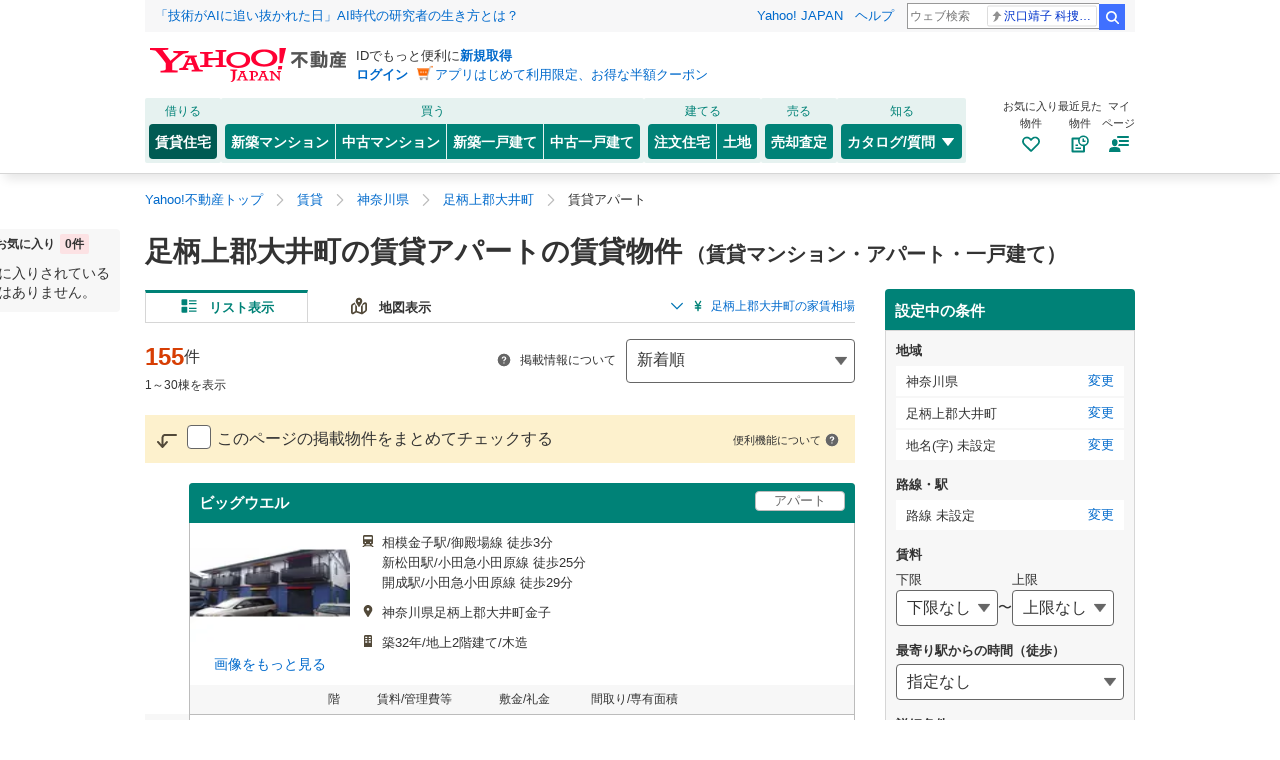

--- FILE ---
content_type: text/css
request_url: https://s.yimg.jp/images/map/api/yolp/css/yolp_map.css?_v=1.10.10
body_size: 7059
content:
@charset "utf-8";

/*
========== TABLE of CONTENTS ==========

0:YOLP Controls
1:LayerSetControl
2:HOME Control
3:HEAT Control
4:CenterMarkControl
5:weather
6:ZoomControl
7:MoveControl
8:old
9:ListFeatureControl
10:EditFeatureControl
11:route
12:poi
13:addresscategory
14:useful link
15:yolp-address-search
16:route_cassette
17:loading
18:mapinfo
19:yolp-change
20:history
21:WeatherTime

========== TABLE of CONTENTS ==========
*/

/** 0:YOLP Controls **/
div ul.yolp-ctrl,
div ul.yolp-home-on,
div ul.yolp-home-off
 {
    position: absolute; 
    list-style: none;
    padding:0;
    margin:0;
    cursor:pointer;
}

@media print {
    .yolp-noprint{
	display: none;
	}
  }
div ul.yolp-ctrl{
	z-index: 999;
}

/** 1:LayerSetControl **/

div ul li.yolp-layerset-on,
div ul li.yolp-layerset-off,
div ul li.yolp-layerset-disable{
	list-style: none;
    float: left; 
    min-width: 56px; 
    _width: 56px; 
    height: 15px; 
    margin: 0 1px 0 0;
    padding: 3px 5px 1px 5px !important;
    padding: 3px 5px 0px 5px;
    font-size: 12px;
    text-align:center;
	white-space: nowrap;
	line-height: 1.3;
}
*:first-child+html li.yolp-layerset-on,
*:first-child+html li.yolp-layerset-off,
*:first-child+html li.yolp-layerset-disable{
    padding: 4px 5px 0 5px; 
}
li.yolp-layerset-on {
    border-top: solid 1px #333; 
    border-left: solid 1px #333; 
    border-bottom: solid 1px #868686; 
    border-right: solid 1px #868686; 
    background:url(../images/yolp_ctrlbg.gif) 0 -22px repeat-x #fff;
    font-weight: bold; 
    cursor : default;
}

li.yolp-layerset-off {
    border-top: solid 1px #868686; 
    border-left: solid 1px #868686; 
    border-bottom: solid 1px #333; 
    border-right: solid 1px #333; 
    background:url(../images/yolp_ctrlbg.gif) 0 0 repeat-x #fff; 
	cursor:pointer;
}


li.yolp-layerset-disable {
    border-top: solid 1px #868686; 
    border-left: solid 1px #868686; 
    border-bottom: solid 1px #333; 
    border-right: solid 1px #333; 
    background: #cfd0d2;      
    color: #777; 
	cursor:default;
}


li.dsstr-info{
	position: relative;
	text-align: left;
	}
li.dsstr-info .dsstr-txt{
	margin: 0;
	margin-right: 17px;
	}
li.dsstr-info .dsstr-infopn{
	position: absolute;
	top: 3px;
	right: 3px;
	margin: 0;
	}
li.dsstr-info .dsstr-infopn img.opn{
	width: 12px;
	height: 12px;
	background: url(../images/yolp_icn_02.png) -25px -37px no-repeat;
	}
li.dsstr-info .dsstr-infopn img.cls{
	width: 12px;
	height: 12px;
	background: url(../images/yolp_icn_02.png) -25px -20px no-repeat;
	}
li.dsstr-info .dsstr-info-list{
	position: absolute;
	top: 19px;
	left: -1px;
	padding: 5px;
	background: url(../images/yolp_addresscategory_bg3.gif) 0 1px repeat-x #fff;
	border: 1px solid #868686;
	list-style: none;
	text-align: left;
	}
li.dsstr-info .dsstr-info-list li{
	padding: 3px 0 0 0;
	_padding: 0;
	zoom: 1;
	}
li.dsstr-info .dsstr-info-list input{
	vertical-align: middle;
	margin: 0 5px 0 0;
	padding: 0;
	}


/** 2:HOME Control **/

p.yolp-home-on,
p.yolp-home-off{
	position: relative;
    width: 20px; 
    height: 20px;
	overflow: hidden;
}

p.yolp-home-on img{
	position: absolute;
	top: -54px;
	left: -63px;
}

p.yolp-home-off img{
	position: absolute;
	top: -54px;
	left: -84px;
}
p.yolp-home{
	position: relative;
	width: 24px;
	height: 35px;
	overflow: hidden;
}
p.yolp-home img{
	position: absolute;
	top: -73px;
	left: -152px;
}

/** 3:HEAT Control **/

p.yolp-heat-on,
p.yolp-icon-on{
	position: relative;
    width: 20px; 
    height: 21px;
	overflow: hidden;
}

p.yolp-heat-on img{
	position: absolute;
	top: -79px;
	left: -94px;
}

p.yolp-icon-on img{
	position: absolute;
	top: -79px;
	left: -73px;
}


/** 4:CenterMarkControl **/

div ul li.yolp-centermark-on,
div ul li.yolp-centermark-off{
    float: left; 
    min-width: 18px; 
    _width: 18px; 
    height: 19px; 
    margin: 0 4px 0 0; 
    padding: 0 2px 0 2px;
    text-align:center;
}

li.yolp-centermark-on {
    border-top: solid 1px #333; 
    border-left: solid 1px #333; 
    border-bottom: solid 1px #868686; 
    border-right: solid 1px #868686; 
    background:url(../images/yolp_ctrlbg.gif) 0 -22px repeat-x #fffz
}

li.yolp-centermark-off {
    border-top: solid 1px #868686; 
    border-left: solid 1px #868686; 
    border-bottom: solid 1px #333; 
    border-right: solid 1px #333; 
    background:url(../images/yolp_ctrlbg.gif) 0 0 repeat-x #fff; 
}
li.yolp-centermark-on img,
li.yolp-centermark-off img {
    width: 14px; 
    height: 14px; 
    background:url(../images/yolp_ctrl.png) -13px -16px no-repeat;
}

p.yolp-centermark{
	position: relative;
	width: 32px;
	height: 32px;
	overflow: hidden;
}
p.yolp-centermark img{
	_display: block;
	position: absolute;
	top: 0;
	left: 0;
}


/** 5:weather **/
div div.yolp-weather {
    background-color:#fff;
    padding: 8px;
    font-size: 12px;
}

.yolp-address {
    background-color:#fff;
    font-size: 12px;
}


/** Listing **/
/*
.yolp-list {
   
}
.yolp-list-items {
    overflow:auto;
}
*/


div p.yolp-tlchp{
    position: relative;
	top:-7px;
    left:8px;
	min-width: 80px;
	_width: 80px;
    padding: 5px;
    background: #fff;
    border: 1px solid #313131;
    border-bottom: 2px solid #313131;
    border-right: 2px solid #313131;
	font-size: 12px;
	white-space: nowrap;
	zoom:1;
}
p.yolp-tlchp .yolp-tlchpimg{
    position: absolute;
    left: -9px;
	_left: -8px;
    top: 8px;
    width: 9px;
    height: 9px;
    background: url(../images/yolp_icn_02.png) -12px -139px no-repeat;
}



/** 6:ZoomControl **/
div.yjm-zoom {
    position:absolute;
    width:50px;
    cursor:pointer;
}



/** 7:MoveControl **/
p.yolp-move-up,
p.yolp-move-down,
p.yolp-move-right,
p.yolp-move-left{
	position: relative;
	overflow: hidden;
}
p.yolp-move-up,
p.yolp-move-down{
	width: 73px;
	height: 15px;
}
p.yolp-move-right,
p.yolp-move-left{
	width: 15px;
	height: 73px;
}
p.yolp-move-up img,
p.yolp-move-down img,
p.yolp-move-right img,
p.yolp-move-left img{
	position: absolute;
}
p.yolp-move-up img{
	top: 0;
	left: -32px;
}
p.yolp-move-down img{
	top: -15px;
	left: -32px;
}
p.yolp-move-right img{
	top: -15px;
	left: -15px;
}
p.yolp-move-left img{
	top: -15px;
	left: 0;
}



/*** 8:old **/
div div.yjm-layerset {
    margin: 0;
    padding: 0;
}

div div.yjm-layerset ul{
    margin: 0;
    padding: 0;
    color: #00;
    font-family: Arial,sans-serif;
    font-size: 12px;
    position: relative;
    background-color: #ff;
}

div ul li.yjm-layerset-select,
div ul li.yjm-layerset {
    float:left;
    display:block;
    list-style-type:none;
    padding: 2px;
    margin: 0 2px 0 0;
    background-color:white;
    border-top:1px outset black;
    border-left:1px outset black;
    border-right:2px outset black;
    border-bottom:2px outset black;
    cursor:pointer;
    width:5.5em;
    height:1.3em;
    text-align:center;
    vertical-align:middle;
}

li.yjm-layerset-select {
    font-weight:bold;
}

.yjm-layerset li.b1{
    background-color:#FFCC00;
}
 
/** 9:ListFeatureControl **/
div.yjm-listfeature {
    background-color:#fff;
    border:1px solid #ccc;
}
div ul.yjm-listfeature {
    list-style-type:none;
    margin: 4px;
    padding: 0;
}
div ul.yjm-listfeature li {
    padding: 4px;
    margin: 4px;
    cursor:pointer;
}

.yjm-listfeature-title {
    display:block;
    font-size:14px;
    font-weight:bold;
}

.yjm-listfeature-desc {
    display:block;
    font-size:12px;
    font-color:gray;
}


/** 10:EditFeatureControl **/
.yjm-editfeature {
    position: absolute; 
    left: 75px; 
    top: 7px;
}

div .yjm-editfeature img {
    border: 0px none ; 
    margin: 0; 
    padding: 0; 
    width: 31px; 
    height: 31px;
    cursor:pointer;
}


div .yahoomap-ctrl-plugin {
    position:absolute;
    left:10px;
    top:40px;
    background-color:#fff;
    z-index:100;
    padding: 2px 8px 2px 8px;
    border:1px solid #ccc;
}



.yolp-navigation {
    background-color:#fff;
}


/** 11:route **/
p.yolp-h{
	position: relative;
	width: 24px;
	height: 35px;
	overflow: hidden;
}
p.yolp-h img{
	position: absolute;
	top: -73px;
	left: -152px;
}

/** 12:poi **/
p.yolp-listnum1,
p.yolp-listnum2,
p.yolp-listnum3,
p.yolp-listnum4,
p.yolp-listnum5,
p.yolp-listnum6,
p.yolp-listnum7,
p.yolp-listnum8,
p.yolp-listnum9,
p.yolp-listnum10,
p.yolp-listnum11,
p.yolp-listnum12,
p.yolp-listnum13,
p.yolp-listnum14,
p.yolp-listnum15,
p.yolp-listnum16,
p.yolp-listnum17,
p.yolp-listnum18,
p.yolp-listnum19,
p.yolp-listnum20,
p.yolp-listnum21,
p.yolp-listnum22,
p.yolp-listnum23,
p.yolp-listnum24,
p.yolp-listnum25,
p.yolp-listnum26,
p.yolp-listnum27,
p.yolp-listnum28,
p.yolp-listnum29,
p.yolp-listnum30,
p.yolp-onematch{
	position: relative;
	width: 24px;
	height: 35px;
	overflow: hidden;
}
p.yolp-listnum1 img{
	position: absolute;
	top: 0;
	left: 0;
}
p.yolp-listnum2 img{
	position: absolute;
	top: 0;
	left: -28px;
}
p.yolp-listnum3 img{
	position: absolute;
	top: -39px;
	left: 0;
}
p.yolp-listnum4 img{
	position: absolute;
	top: -39px;
	left: -28px;
}
p.yolp-listnum5 img{
	position: absolute;
	top: -78px;
	left: 0;
}
p.yolp-listnum6 img{
	position: absolute;
	top: -78px;
	left: -28px;
}
p.yolp-listnum7 img{
	position: absolute;
	top: -117px;
	left: 0;
}
p.yolp-listnum8 img{
	position: absolute;
	top: -117px;
	left: -28px;
}
p.yolp-listnum9 img{
	position: absolute;
	top: -155px;
	left: 0;
}
p.yolp-listnum10 img{
	position: absolute;
	top: -155px;
	left: -28px;
}
p.yolp-listnum11 img{
	position: absolute;
	top: 0;
	left: -180px;
}
p.yolp-listnum12 img{
	position: absolute;
	top: -39px;
	left: -180px;
}
p.yolp-listnum13 img{
	position: absolute;
	top: -78px;
	left: -180px;
}
p.yolp-listnum14 img{
	position: absolute;
	top: -117px;
	left: -180px;
}
p.yolp-listnum15 img{
	position: absolute;
	top: -155px;
	left: -180px;
}
p.yolp-listnum16 img{
	position: absolute;
	top: -193px;
	left: -180px;
}
p.yolp-listnum17 img{
	position: absolute;
	top: -231px;
	left: -180px;
}
p.yolp-listnum18 img{
	position: absolute;
	top: -0;
	left: -208px;
}
p.yolp-listnum19 img{
	position: absolute;
	top: -39px;
	left: -208px;
}
p.yolp-listnum20 img{
	position: absolute;
	top: -78px;
	left: -208px;
}
p.yolp-listnum21 img{
	position: absolute;
	top: -117px;
	left: -208px;
}
p.yolp-listnum22 img{
	position: absolute;
	top: -155px;
	left: -208px;
}
p.yolp-listnum23 img{
	position: absolute;
	top: -193px;
	left: -208px;
}
p.yolp-listnum24 img{
	position: absolute;
	top: -231px;
	left: -208px;
}
p.yolp-listnum25 img{
	position: absolute;
	top: 0;
	left: -236px;
}
p.yolp-listnum26 img{
	position: absolute;
	top: -36px;
	left: -236px;
}
p.yolp-listnum27 img{
	position: absolute;
	top: -78px;
	left: -236px;
}
p.yolp-listnum28 img{
	position: absolute;
	top: -117px;
	left: -236px;
}
p.yolp-listnum29 img{
	position: absolute;
	top: -155px;
	left: -236px;
}
p.yolp-listnum30 img{
	position: absolute;
	top: -193px;
	left: -236px;
}
p.yolp-onematch img{
	position: absolute;
	top: -166px;
	left: -152px;
}
p.yolp-sptlistnum1,
p.yolp-sptlistnum2,
p.yolp-sptlistnum3,
p.yolp-sptlistnum4,
p.yolp-sptlistnum5,
p.yolp-sptlistnum6,
p.yolp-sptlistnum7,
p.yolp-sptlistnum8,
p.yolp-sptlistnum9,
p.yolp-sptlistnum10,
p.yolp-sptlistnum11,
p.yolp-sptlistnum12,
p.yolp-sptlistnum13,
p.yolp-sptlistnum14,
p.yolp-sptlistnum15,
p.yolp-sptlistnum16,
p.yolp-sptlistnum17,
p.yolp-sptlistnum18,
p.yolp-sptlistnum19,
p.yolp-sptlistnum20,
p.yolp-sptlistnum21,
p.yolp-sptlistnum22,
p.yolp-sptlistnum23,
p.yolp-sptlistnum24,
p.yolp-sptlistnum25,
p.yolp-sptlistnum26,
p.yolp-sptlistnum27,
p.yolp-sptlistnum28,
p.yolp-sptlistnum29,
p.yolp-sptlistnum30{
	position: relative;
	width: 24px;
	height: 35px;
	overflow: hidden;
}
p.yolp-sptlistnum1 img{
	position: absolute;
	top: 0;
	left: -56px;
}
p.yolp-sptlistnum2 img{
	position: absolute;
	top: 0;
	left: -84px;
}
p.yolp-sptlistnum3 img{
	position: absolute;
	top: -39px;
	left: -56px;
}
p.yolp-sptlistnum4 img{
	position: absolute;
	top: -39px;
	left: -84px;
}
p.yolp-sptlistnum5 img{
	position: absolute;
	top: -78px;
	left: -56px;
}
p.yolp-sptlistnum6 img{
	position: absolute;
	top: -78px;
	left: -84px;
}
p.yolp-sptlistnum7 img{
	position: absolute;
	top: -117px;
	left: -56px;
}
p.yolp-sptlistnum8 img{
	position: absolute;
	top: -117px;
	left: -84px;
}
p.yolp-sptlistnum9 img{
	position: absolute;
	top: -155px;
	left: -56px;
}
p.yolp-sptlistnum10 img{
	position: absolute;
	top: -155px;
	left: -84px;
}
p.yolp-sptlistnum11 img{
	position: absolute;
	top: 0;
	left: -264px;
}
p.yolp-sptlistnum12 img{
	position: absolute;
	top: -39px;
	left: -264px;
}
p.yolp-sptlistnum13 img{
	position: absolute;
	top: -78px;
	left: -264px;
}
p.yolp-sptlistnum14 img{
	position: absolute;
	top: -117px;
	left: -264px;
}
p.yolp-sptlistnum15 img{
	position: absolute;
	top: -155px;
	left: -264px;
}
p.yolp-sptlistnum16 img{
	position: absolute;
	top: -193px;
	left: -264px;
}
p.yolp-sptlistnum17 img{
	position: absolute;
	top: -231px;
	left: -264px;
}
p.yolp-sptlistnum18 img{
	position: absolute;
	top: 0;
	left: -292px;
}
p.yolp-sptlistnum19 img{
	position: absolute;
	top: -39px;
	left: -292px;
}
p.yolp-sptlistnum20 img{
	position: absolute;
	top: -78px;
	left: -292px;
}
p.yolp-sptlistnum21 img{
	position: absolute;
	top: -117px;
	left: -292px;
}
p.yolp-sptlistnum22 img{
	position: absolute;
	top: -155px;
	left: -292px;
}
p.yolp-sptlistnum23 img{
	position: absolute;
	top: -193px;
	left: -292px;
}
p.yolp-sptlistnum24 img{
	position: absolute;
	top: -231px;
	left: -292px;
}
p.yolp-sptlistnum25 img{
	position: absolute;
	top: 0;
	left: -320px;
}
p.yolp-sptlistnum26 img{
	position: absolute;
	top: -39px;
	left: -320px;
}
p.yolp-sptlistnum27 img{
	position: absolute;
	top: -78px;
	left: -320px;
}
p.yolp-sptlistnum28 img{
	position: absolute;
	top: -117px;
	left: -320px;
}
p.yolp-sptlistnum29 img{
	position: absolute;
	top: -155px;
	left: -320px;
}
p.yolp-sptlistnum30 img{
	position: absolute;
	top: -193px;
	left: -320px;
}
p.yolp-rtlistnum0,
p.yolp-rtlistnum1,
p.yolp-rtlistnum2,
p.yolp-rtlistnum3,
p.yolp-rtlistnum4,
p.yolp-rtlistnum5,
p.yolp-rtlistnum6,
p.yolp-rtlistnum7,
p.yolp-rtlistnum8,
p.yolp-rtlistnum9,
p.yolp-rtlistnum10,
p.yolp-rtlistnum11,
p.yolp-rtlistnum12,
p.yolp-rtlistnum13,
p.yolp-rtlistnum14,
p.yolp-rtlistnum15,
p.yolp-rtlistnum16,
p.yolp-rtlistnum17,
p.yolp-rtlistnum18,
p.yolp-rtlistnum19,
p.yolp-rtlistnum20,
p.yolp-rtlistnum21,
p.yolp-rtlistnum22,
p.yolp-rtlistnum23,
p.yolp-rtlistnum24,
p.yolp-rtlistnum25,
p.yolp-rtlistnum26,
p.yolp-rtlistnum27,
p.yolp-rtlistnum28,
p.yolp-rtlistnum29,
p.yolp-rtlistnum30{
	position: relative;
	width: 19px;
	height: 26px;
	overflow: hidden;
}
p.yolp-rtlistnum0 img{
	position: absolute;
	top: -191px;
	left: -1px;
}
p.yolp-rtlistnum1 img{
	position: absolute;
	top: -191px;
	left: -21px;
}
p.yolp-rtlistnum2 img{
	position: absolute;
	top: -191px;
	left: -41px;
}
p.yolp-rtlistnum3 img{
	position: absolute;
	top: -191px;
	left: -61px;
}
p.yolp-rtlistnum4 img{
	position: absolute;
	top: -191px;
	left: -80px;
}
p.yolp-rtlistnum5 img{
	position: absolute;
	top: -191px;
	left: -100px;
}
p.yolp-rtlistnum6 img{
	position: absolute;
	top: -218px;
	left: -1px;
}
p.yolp-rtlistnum7 img{
	position: absolute;
	top: -218px;
	left: -21px;
}
p.yolp-rtlistnum8 img{
	position: absolute;
	top: -218px;
	left: -41px;
}
p.yolp-rtlistnum9 img{
	position: absolute;
	top: -218px;
	left: -61px;
}
p.yolp-rtlistnum10 img{
	position: absolute;
	top: -218px;
	left: -80px;
}
p.yolp-rtlistnum11 img{
	position: absolute;
	top: -218px;
	left: -100px;
}
p.yolp-rtlistnum12 img{
	position: absolute;
	top: -245px;
	left: -1px;
}
p.yolp-rtlistnum13 img{
	position: absolute;
	top: -245px;
	left: -21px;
}
p.yolp-rtlistnum14 img{
	position: absolute;
	top: -245px;
	left: -41px;
}
p.yolp-rtlistnum15 img{
	position: absolute;
	top: -245px;
	left: -61px;
}
p.yolp-rtlistnum16 img{
	position: absolute;
	top: -245px;
	left: -80px;
}
p.yolp-rtlistnum17 img{
	position: absolute;
	top: -245px;
	left: -100px;
}
p.yolp-rtlistnum18 img{
	position: absolute;
	top: 0;
	left: -111px;
}
p.yolp-rtlistnum19 img{
	position: absolute;
	top: -27px;
	left: -111px;
}
p.yolp-rtlistnum20 img{
	position: absolute;
	top: -54px;
	left: -111px;
}
p.yolp-rtlistnum21 img{
	position: absolute;
	top: -81px;
	left: -111px;
}
p.yolp-rtlistnum22 img{
	position: absolute;
	top: -108px;
	left: -111px;
}
p.yolp-rtlistnum23 img{
	position: absolute;
	top: -135px;
	left: -111px;
}
p.yolp-rtlistnum24 img{
	position: absolute;
	top: -162px;
	left: -111px;
}
p.yolp-rtlistnum25 img{
	position: absolute;
	top: 0;
	left: -131px;
}
p.yolp-rtlistnum26 img{
	position: absolute;
	top: -27px;
	left: -131px;
}
p.yolp-rtlistnum27 img{
	position: absolute;
	top: -54px;
	left: -131px;
}
p.yolp-rtlistnum28 img{
	position: absolute;
	top: -81px;
	left: -131px;
}
p.yolp-rtlistnum29 img{
	position: absolute;
	top: -108px;
	left: -131px;
}
p.yolp-rtlistnum30 img{
	position: absolute;
	top: -135px;
	left: -131px;
}

p.yolp-sicn,
p.yolp-gicn{
	position: relative;
	width: 24px;
	height: 35px;
	overflow: hidden;
}
p.yolp-sicn img{
	position: absolute;
	top: 0;
	left: -152px;
}
p.yolp-gicn img{
	position: absolute;
	top: -36px;
	left: -152px;
}
p.yolp-grnicn,
p.yolp-sptgrnicn{
	position: relative;
	width: 7px;
	height: 12px;
	overflow: hidden;
}
p.yolp-grnicn img{
	position: absolute;
	top: -162px;
	left: -131px;
}
p.yolp-sptgrnicn img{
	position: absolute;
	top: -162px;
	left: -140px;
}
p.yolp-hisicn01,
p.yolp-hisicn02,
p.yolp-hisicn03,
p.yolp-hisicn04,
p.yolp-hisicn05{
	position: relative;
	width: 7px;
	height: 12px;
	overflow: hidden;
}
p.yolp-hisicn01 img{
	position: absolute;
	top: -162px;
	left: -130px;
}
p.yolp-hisicn02 img{
	position: absolute;
	top: -162px;
	left: -139px;
}
p.yolp-hisicn03 img{
	position: absolute;
	top: -176px;
	left: -130px;
}
p.yolp-hisicn04 img{
	position: absolute;
	top: -176px;
	left: -139px;
}
p.yolp-hisicn05 img{
	position: absolute;
	top: -190px;
	left: -139px;
}

/** 13:addresscategory **/
.yolp-addresscategory{
	position: relative;
	width: 300px;
	padding-bottom: 5px;
	background: url(../images/yolp_addresscategory_bg2.png) left bottom no-repeat;
	font-size: 12px;
	line-height: 1.4;
	zoom: 1;
}
.yolp-addresscategory-header{ /*use clear hack*/
	padding: 8px 0 0 5px;
	background: url(../images/yolp_addresscategory_bg1.png) 0 0 no-repeat;
}
.yolp-addrssctgry-path{ /*use clear hack*/
	float: left;
	width: 255px;
	margin: 0;
	padding-left: 5px;
}
.yolp-addrssctgry-path span{
	float: left;
	padding: 0 5px;
	color: #666;
	white-space: nowrap;
}
.yolp-addrssctgry-path a{
	float: left;
	white-space: nowrap;
}
.yolp-addrssctgry-path .select{
	font-size: 14px;
	font-weight: bold;
	text-decoration: none;
	color: #000;
}
.yolp-addrssctgry-path a:hover.select{
	text-decoration: underline;
}
.yolp-addrssctgry-cls,
.yolp-addrssctgry-opn{
	position: relative;
	float: left;
	width: 17px;
	height: 18px;
	margin: 0;
	overflow: hidden;
}
.yolp-addrssctgry-cls img{
	position: absolute;
	top: -207px;
	left: -122px;
}
.yolp-addrssctgry-opn img{
	position: absolute;
	top: -207px;
	left: -143px;
}
.yolp-addresscategory-body{
	border-left: 1px solid #383838;
	border-right: 1px solid #383838;
	background: #fff;
}
.yolp-addresscategory-contents{
	margin: 0 5px;
	/*border-top: 1px solid #b3b3b3;*/
}
.yolp-addresscategory-tab{
	margin: 0 0 2px 0;
	padding: 3px 5px;
	/*background: url(../images/yolp_addresscategory_bg3.gif) 0 0 repeat-x #fff;*/
	/*border-bottom: 1px solid #d9d9d9;*/
}
.yolp-addresscategory-tab a{
	white-space: nowrap;
}
.yolp-addresscategory-tab .select{
	font-weight: bold;
	text-decoration: none;
	color: #000;
}
.yolp-addresscategory-tab a:hover.select{
	text-decoration: underline;
}
.yolp-addresscategory-tab span{
	padding: 0 4px;
	color: #b4b4b4;
	word-break: break-all;
}
.yolp-addresscategory-list{ /*use clear hack*/
	margin: 0;
	padding: 0 0 5px 0;
	line-height: 1.65;
}
.yolp-addresscategory-list-num{ /*use clear hack*/
	margin: 0;
	padding: 0 0 5px 0;
	background: url(../images/yolp_addresscategory_bg3.gif) 0 0 repeat-x #fff;
	line-height: 1.65;
	font-size: 16px;
}
.yolp-addresscategory-list li{
	float: left;
	margin: 0 4px;
	white-space: nowrap;
	list-style: none;
}
.yolp-addresscategory-list-num li{
	float: left;
	margin: 0 4px;
	white-space: nowrap;
	list-style: none;
}
.yolp-addresscategory-footer{
	margin: 0 5px;
	padding: 5px 0;
	border-top: 1px solid #d9d9d9;
	text-align: center;
}
.yolp-addresscategory-footer a{
	margin: 0 5px;
}
.yolp-addresscategory-footer .select{
	font-size: 14px;
	font-weight: bold;
	text-decoration: none;
	color: #000;
	cursor: default;
}
.yolp-addrssctgry-prev,
.yolp-addrssctgry-next{
	text-decoration: none;
}
.yolp-addrssctgry-prev span,
.yolp-addrssctgry-next span{
	text-decoration: underline;
}
.yolp-addrssctgry-prev img,
.yolp-addrssctgry-next img{
	width: 6px;
	height: 11px;
	border: none;
}
.yolp-addrssctgry-prev img{
	margin-right: 3px;
	background: url(../images/yolp_ctrl.png) -155px -227px no-repeat;
}
.yolp-addrssctgry-next img{
	margin-left: 3px;
	background: url(../images/yolp_ctrl.png) -155px -239px no-repeat;
}


/** 14:useful link **/
.yolp-usfllnk{
	position: relative;
	display: table;
	min-width: 141px;
	*width: 141px;
	_width: 141px;
	border: solid 1px #333;
	background: url(../images/yolp_usfllnk_bg.gif) 0 0 repeat-x #fff;
	zoom: 1;
	}
.yolp-usfllnk-ttl{
	width: 141px;
	margin: 10px 0 0 0;
	padding: 0;
	font-size: 12px;
	font-weight: bold;
	line-height: 1;
	text-align: center;
	}
.yolp-usfllnk-lst,
.yolp-usfllnk-lst li{
	list-style: none;
	margin: 0;
	padding: 0;
	font-size: 12px;
	line-height: 1;
	}
.yolp-usfllnk-lst{
	padding: 5px 10px;
	}
.yolp-usfllnk-lst li p{
	position: relative;
	min-height: 16px;
	_height: 16px;
	margin: 5px 0;
	padding: 0;
	}
.yolp-usfllnk-lst li p img{
	position: absolute;
	top: -2px;
	left: 0;
	}
.yolp-usfllnk-lst li p a{
	margin: 0 0 0 21px;
	}
	
/**  15:yolp-address-search **/
.yolp-address-search{
	width: 300px;
	padding-bottom: 5px;
	background: url(../images/yolp_addresscategory_bg2.png) left bottom no-repeat;
	font-size: 12px;
	line-height: 1.4;	
	}
.yolp-address-search-header{
	padding: 12px 0 0 10px;
	background: url(../images/yolp_addresscategory_bg1.png) 0 0 no-repeat;
}
.yolp-address-search-header form{
	padding: 0 0 5px 0;
}
.yolp-address-search-txtbx{
	width: 225px;
	min-height: 18px;
	_height: 18px;
	}
.yolp-address-search-btn{
	width: 50px;
	min-height: 18px;
	_height: 16px;
	padding: 1px;
	border: none;
	border: solid 1px #000;
	background: url(../images/yolp_address_search_btn.gif) bottom left repeat-x #fff;
	font-weight: bold;
	text-align: center;
	line-height: 1;
	}
.yolp-address-search-body{
	position: relative;
	border-left: 1px solid #383838;
	border-right: 1px solid #383838;
	zoom: 1;
}
.yolp-address-search table{
	border-collapse: collapse;
	border-spacing: 0;
}
.yolp-address-search .rthrlst{
	position: relative;
	margin: 5px 5px 5px 10px;
}
.yolp-address-search .rthrlst dt{
	min-height: 19px;
	_height: 19px;
	margin: 0 0 5px 0;
	padding: 2px 0 0 2px;
	border-bottom: 1px solid #cecece;
	border-top: 1px solid #e0e0e0;
	background: url(../vc/images/yolp_map_modal_dt_bg.gif) 0 0 repeat-x #fff;
	font-weight: bold;
	text-align: left;
	zoom: 1;
}
.yolp-address-search .rthrlst dd .atntn{
	margin: 5px 0 0 0;
}
.yolp-address-search .rthrlst dd{
	margin: 0;
}
.yolp-address-search .clsbtn{
	margin: 0;
	padding: 10px 0 10px 0;
	text-align: center;
}
.yolp-address-search .close{
	width: 20px;
	height: 20px;
	background: url(../vc/images/yolp_pr_icn.png) -37px -71px no-repeat;
	border: none;
}
.yolp-address-search .close_txt{
	height: 20px;
	margin: 0 0 0 4px;
	line-height: 1.6;
	vertical-align: top;
	}
.yolp-address-search .othrkywrd{
	margin: 0;
	padding: 10px 5px 0 10px;
	text-align: left;
	zoom: 1;
}
.yolp-address-search .othrkywrd strong{
	font-weight: bold;
}
.yolp-address-search .addrndlst{
	margin: 0 0 5px 0;
 }
.yolp-address-search .addrndlst td,
.yolp-address-search .addrndlst th{
	padding: 4px 2px;
	border: solid 1px #e0e0e0;
 }
 .yolp-address-search .addrndlst td{
	 min-width: 60px;
	 _width: 60px;
 }
.yolp-address-search .addrndlst th{
	background: #ededef;
	font-weight: normal;
	text-align: center;
 }
.yolp-address-search .more{
	margin: 0 0 10px 0;
	text-align: right;
 }
.yolp-address-search .more .mrkarrw{
	width: 8px;
	height: 8px;
	margin: 0.2em 4px 0 0;
	*margin: 0.2em 5px 0 0;
	background: transparent url(../vc/images/yolp_pr_icn.png) scroll no-repeat -57px -71px;
}
.yolp-address-search .yolp-address-searchscrll{
	position: relative;
	max-height: 260px;
	_height: 260px;
	margin: 0 10px 0 0;
	padding-bottom: 10px;
	overflow: auto;
	overflow-y: auto;
	overflow-x: hidden;
	zoom: 1;
}
.yolp-address-search .errtxt{
	margin: 15px 0 15px 0;
	color: #ff0000;
	font-size: 16px;
	font-weight: bold;
	text-align: center;
}
.yolp-address-search .hntttl{
	margin: 0 15px 5px 15px;
	font-weight: bold;
}
.yolp-address-search .hntttl img{
	margin: 0 3px 0 0;
	vertical-align: middle;
}
.yolp-address-search .hntlst{
	margin: 0 15px;
	padding: 0 0 15px 0;
	text-align: left;
}
.yolp-address-search .hntlst li{
	margin: 0 15px;
	list-style: disc;
}


/**  16:route_cassette **/
.yolp-route-cassette{
	width: 16em;
	border: solid 1px #333;
	background: url(../images/yolp_usfllnk_bg.gif) 0 0 repeat-x #fff;
	line-height: 1.8;
	font-size: 13px;
	}
.yolp-route-cassette ul{
	margin: 5px;
	padding: 0 0 5px 0;
	border-bottom: solid 1px #e1e1e1;
	list-style: none;
	}
.yolp-route-cassette .loco{
	padding: 0;
	border-bottom: none;
}
.yolp-route-cassette ul li{
	list-style: none;
	}
.yolp-route-cassette a{
	display: block;
	padding-left: 20px;
	color: #000;
	text-decoration: none;
	zoom: 1;
	}
.yolp-route-cassette a:hover{
	background-color: #d7e8f2;
	}
.yolp-route-cassette ul li a span{
	font-weight: bold;
	}
.yolp-route-cassette-start a{
	background: url(../images/yolp_route_cassette.png) 5px 5px no-repeat;
	}
.yolp-route-cassette-arrival a{
	background: url(../images/yolp_route_cassette.png) 5px -53px no-repeat;
	}
.yolp-route-cassette-center a{
	background: url(../../yolp/images/yolp_route_cassette.png) 5px -134px no-repeat;
	}
.yolp-route-cassette-via a{
	background: url(../images/yolp_route_cassette.png) 5px -24px no-repeat;
	}
.yolp-route-cassette-clear a{
	background: url(../images/yolp_route_cassette.png) 5px -81px no-repeat;
	}
.yolp-route-cassette-setting{
	margin: 5px;
	}
.yolp-route-cassette-setting a{
	background: url(../images/yolp_route_cassette.png) 5px -108px no-repeat;
	}
	
.yolp-route-cassette-detail{
	width: 302px;
	border: solid 1px #333;
	background: url(../images/yolp_usfllnk_bg.gif) 0 0 repeat-x #fff;
	line-height: 1.6;
	font-size: 13px;
	}	
.yolp-route-cassette-detail ul{
	margin: 10px;
	padding: 0;
	list-style: none;
	}
.yolp-route-cassette-detail ul li{
	margin-bottom: 5px;
	padding-bottom: 5px;
	border-bottom: solid 1px #e1e1e1;
	list-style: none;
	}
.yolp-route-cassette-detail ul li p{
	margin: 0;
	padding: 0;
	}
.yolp-route-cassette-detail ul li p.title{
	font-weight: bold;
	}
.yolp-route-cassette-detail ul li.end{
	border-bottom: none;
	text-align: center;
	}
.yolp-route-cassette-detail ul li input{
	margin: 0 3px 0 0;
	vertical-align: middle;
	}
.yolp-route-cassette-detail ul li input.mar{
	margin: 0 0 0 5px;
	}
.yolp-route-cassette-detail ul li input.set,
.yolp-route-cassette-detail ul li input.close{
	margin-top: 5px;
	padding: 3px;
	font-weight: bold;
	}
.yolp-route-cassette-detail ul li input.set{
	margin-right: 20px;
	}

/**  17:loading **/
.yolp-loading{
	height: 37px;
	width: 38px;
	margin: 0;
	padding: 0;
	}


/**  18:mapinfo **/
.yolp-mapinfo{
	position: relative;
	max-width: 13em;
	margin: 0;
	padding: 0;
	zoom: 1;
	}
*html .yolp-mapinfo{/* for IE5.x 6 */
	width: 13em;
	}
.yolp-mapinfo dl{
	margin: 0;
	padding: 3px;
	border: 1px solid #a0a0a0;
	background: url(../images/yolp_bg_02.png) 0 -100px repeat-x;
	font-size: 13px;
	}
*html .yolp-mapinfo dl{/* for IE5.x 6 */
	background-color:#fff;
	}
.yolp-mapinfo dt{
	margin-left: 5px;
	padding-right: 15px;
	}
.yolp-mapinfo dt strong{
	font-weight: bold;
	}
.yolp-mapinfo dt img{
	margin: 0 3px 0 0;
	}
.yolp-mapinfo dd,
.yolp-mapinfo p{
	margin: 0;
	padding: 0;
	}
.yolp-mapinfo ul{
	margin: 0;
	padding: 0;
	list-style: none;
	zoom: 1;
	}
.yolp-mapinfo .tmprtr{
	border-top: 1px solid #a0a0a0;
	font-size: 110%;
	vertical-align: middle;
	}
.yolp-mapinfo .tmprtr img{
	margin: 0 5px 0 0;
	}
.yolp-mapinfo .day{
	color: #585858;
	font-size: 80%;
	}
.yolp-mapinfo .cls{
	position: absolute;
	top: 5px;
	right: 5px;
	width: 12px;
	height: 12px;
	background: url(../images/yolp_icn_02.png) -25px -20px no-repeat;
	cursor: pointer;
	}
.yolp-mapinfo .infoopn{
	position: absolute;
	top: 5px;
	right: 5px;
	cursor: pointer;
	}
.yolp-mapinfo .infoopn .opn{
	width: 12px;
	height: 12px;
	background: url(../images/yolp_icn_02.png) -25px -37px no-repeat;
	}
.yolp-mapinfo .usfllnk{
	margin: 3px 0 0 5px;
	}
.yolp-mapinfo .usfllnk li{
	margin-bottom: 5px;
	}
.yolp-mapinfo .usfllnk li img{
	margin-right: 3px;
	}

/**  19:yolp-change **/
.yolp-change{
	width: 7.5em;
	margin: 0;
	padding: 5px 10px;
	border-top: 1px solid #868686;
	border-right: 1px solid #333;
	border-bottom: 1px solid #333;
	border-left: 1px solid #868686;
	background-color: #fff;
	font-size: 12px;
	line-height: 1.8;
}
.yolp-change ul{
	margin: 0;
	padding: 0;
}
.yolp-change li{
	margin: 0;
	padding: 0;
	list-style: none;
}
.yolp-change input{
	margin-right: 3px;
	vertical-align: middle;
	cursor: pointer;
}
.yolp-change label{
	cursor: pointer;
}

/**  20:history **/
.yolp-history{
	position: relative;
	max-width: 13em;
	margin: 0;
	padding: 0;
	zoom: 1;
	}
*html .yolp-history{/* for IE5.x 6 */
	width: 13em;
	}
.yolp-history dl{
	margin: 0;
	padding: 3px;
	border: 1px solid #a0a0a0;
	background: url(../images/yolp_bg_02.png) 0 -100px repeat-x;
	font-size: 13px;
	}
*html .yolp-history dl{/* for IE5.x 6 */
	background-color:#fff;
	}
.yolp-history dt{
	margin-left: 5px;
	padding-right: 15px;
	font-weight: bold;
	}
.yolp-history dt img{
	margin: 0 3px 0 0;
	}
.yolp-history dd,
.yolp-history p{
	margin: 0;
	padding: 0;
	}
.yolp-history ul{
	margin: 0;
	padding: 0;
	list-style: none;
	zoom: 1;
	}
.yolp-history .cls{
	position: absolute;
	top: 5px;
	right: 5px;
	width: 12px;
	height: 12px;
	background: url(../images/yolp_icn_02.png) -25px -37px no-repeat;
	cursor: pointer;
	}
.yolp-history .hisopn{
	position: absolute;
	top: 5px;
	right: 5px;
	cursor: pointer;
	}
.yolp-history .hisopn .opn{
	width: 12px;
	height: 12px;
	background: url(../images/yolp_icn_02.png) -25px -20px no-repeat;
	}
.yolp-history ul{
	margin: 3px 0 0 5px;
	}
.yolp-history ul li{
	margin-bottom: 5px;
	padding-left: 30px;
	text-indent: -30px;
	}
.yolp-history ul li img{
	margin-right: 3px;
	}
.yolp-history ul li a{
	zoom: 1;
	}
.yolp-history ul li .del{
	float: right;
	width: 14px;
	height: 13px;
	margin: 3px 0 0;
	background: url(../../yolp/images/yolp_icn_02.png) -130px -210px no-repeat;
	cursor: pointer;
	}
.yolp-history .po01 img,
.yolp-history .po02 img,
.yolp-history .po03 img,
.yolp-history .po04 img,
.yolp-history .po05 img{
	width: 7px;
	height: 12px;
	background-image: url(../../yolp/images/yolp_icn.png);
	background-repeat: no-repeat;
	vertical-align: middle;
	}
.yolp-history .po01 img{ background-position: -130px -162px; }
.yolp-history .po02 img{ background-position: -139px -162px; }
.yolp-history .po03 img{ background-position: -130px -176px; }
.yolp-history .po04 img{ background-position: -139px -176px; }
.yolp-history .po05 img{ background-position: -139px -190px; }
.yolp-history input{
	display: inline-block;
	width: 20px;
	margin: 0;
	vertical-align: middle;
	}
.yolp-history label{
	color: #0063c6;
	text-decoration: underline;
	vertical-align: middle;
	}
/* ---------- 21:WeatherTime ---------- */
.yolp-ctrl-overlay {
	list-style: none;
	float: left;
	}
.yolp-ctrl-overlay-btn-on,
.yolp-ctrl-overlay-btn-off {
    font-size: 12px;
    list-style: none;
    float: left;
    min-width: 17px;
    _width: 17px;
    height: 17px;
    margin: 1px 0px 0px 0px;
    padding: 0px 0px 0px 0px;
    text-align:center;
    border-top: solid 1px #fff;
    border-left: solid 1px #fff;
    border-bottom: solid 1px #fff;
    border-right: solid 1px #fff;
}
.yolp-ctrl-overlay-btn-on {
    background:url(../images/yolp_ctrl_overlay.png) 0px 0px no-repeat #fff;
}
.yolp-ctrl-overlay-btn-off {
    background:url(../images/yolp_ctrl_overlay.png) -17px 0px no-repeat #fff;
}
.yolp-ctrl-overlay-list {
	position: absolute;
	top: 0px;
	left: 0px;
	min-width: 130px;
	_width: 130px;
	margin: 21px 0px 0px -1px;
	padding: 1px;
	background-color: #fff;
	border:1px solid #888;
	font-size: 12px;
	line-height: 30px;
	letter-spacing: 0;
	}
.yolp-ctrl-overlay-item-on {
	background-color: #ddd;
	}
.yolp-ctrl-overlay-item-off {
    background-color: #fff;
    }
.yolp-overlaylayer-control-check {
	float: left;
	margin: 8px 0px 0px 1px !important;
	margin: 4px 0px 0px 1px;
	padding: 0px;
	}
.yolp-overlaylayer-control-icon-weatherOverlay {
     float: left;
     min-width: 26px;
     _width: 26px;
     height: 26px;
     margin: 1px;
     vertical-align: middle;
     text-align:center;
     border-top: solid 1px #fff;
     border-left: solid 1px #fff;
     border-bottom: solid 1px #fff;
     border-right: solid 1px #fff;
     background:url(../images/yolp_ctrl_overlay.png) 0px -17px repeat-x #fff;
     }
.yolp-ctrl-overlay-item-on,
.yolp-ctrl-overlay-item-off {
    font-size: 12px;
    line-height: 30px;
	}
.yolp-ctrl-weathertime {
	position: absolute;
	font-size: 12px;
	color: #fff;
	font-family: Arial, Helvetica, sans-serif;
	font-weight: bold;
	text-align: left;
	line-height: 100%;
	padding: 2px;
	margin: 0px;
	background-color: rgba(0, 0, 0, 0.8) !important;
	background-color: #000;
	-ms-filter:"progid:DXImageTransform.Microsoft.Alpha(Opacity=80)";
	filter: alpha(opacity=80);
	-moz-opacity: 0.8;
	opacity: 0.8;
	-khtml-opacity: 0.8;
	MozUserSelect: none;
	}

.yolp-ymapbanner {
    z-index :10;
    position: absolute;
    margin: 0px;
    padding: 0px;
    width: 180px;
}

/* ---------- clearfix rules(float clear hack) ---------- */
	
.yolp-addresscategory-list-num:after,
.yolp-addresscategory-list:after,
.yolp-addresscategory-header:after,
.yolp-addrssctgry-path:after,
.yolp-history li:after{
	content: ".";
	display: block;
	height: 0;
	clear: both;
	visibility: hidden;
	}
.yolp-addresscategory-list-num,
.yolp-addresscategory-list,
.yolp-addresscategory-header,
.yolp-addrssctgry-path,
.yolp-history li{
	display: inline-block;
	}
/*\*/
*html .yolp-addresscategory-list-num,
*html .yolp-addresscategory-list,
*html .yolp-addresscategory-header,
*html .yolp-addrssctgry-path,
*html .yolp-history li{
	height: 1%;
	}
.yolp-addresscategory-list-num,
.yolp-addresscategory-list,
.yolp-addresscategory-header,
.yolp-addrssctgry-path,
.yolp-history li{
	display: block;
	}
/**/	


/* ---------- /clearfix rules(float clear hack) ---------- */

--- FILE ---
content_type: text/css
request_url: https://s.yimg.jp/images/realestate/pc/v539/propeller-rent.css
body_size: 111549
content:
@charset "UTF-8";.brandBanner--spacingMmb30{margin-bottom:30px;margin-top:15px}.brandBanner--mb20{margin-bottom:20px}.brandListLink__title{font-weight:600;white-space:nowrap}@font-face{font-family:swiper-icons;font-style:normal;font-weight:400;src:url(data:application/font-woff;charset=utf-8;base64,\ [base64]//wADZ2x5ZgAAAywAAADMAAAD2MHtryVoZWFkAAABbAAAADAAAAA2E2+eoWhoZWEAAAGcAAAAHwAAACQC9gDzaG10eAAAAigAAAAZAAAArgJkABFsb2NhAAAC0AAAAFoAAABaFQAUGG1heHAAAAG8AAAAHwAAACAAcABAbmFtZQAAA/gAAAE5AAACXvFdBwlwb3N0AAAFNAAAAGIAAACE5s74hXjaY2BkYGAAYpf5Hu/j+W2+MnAzMYDAzaX6QjD6/4//Bxj5GA8AuRwMYGkAPywL13jaY2BkYGA88P8Agx4j+/8fQDYfA1AEBWgDAIB2BOoAeNpjYGRgYNBh4GdgYgABEMnIABJzYNADCQAACWgAsQB42mNgYfzCOIGBlYGB0YcxjYGBwR1Kf2WQZGhhYGBiYGVmgAFGBiQQkOaawtDAoMBQxXjg/wEGPcYDDA4wNUA2CCgwsAAAO4EL6gAAeNpj2M0gyAACqxgGNWBkZ2D4/wMA+xkDdgAAAHjaY2BgYGaAYBkGRgYQiAHyGMF8FgYHIM3DwMHABGQrMOgyWDLEM1T9/w8UBfEMgLzE////P/5//f/V/xv+r4eaAAeMbAxwIUYmIMHEgKYAYjUcsDAwsLKxc3BycfPw8jEQA/[base64]/uznmfPFBNODM2K7MTQ45YEAZqGP81AmGGcF3iPqOop0r1SPTaTbVkfUe4HXj97wYE+yNwWYxwWu4v1ugWHgo3S1XdZEVqWM7ET0cfnLGxWfkgR42o2PvWrDMBSFj/IHLaF0zKjRgdiVMwScNRAoWUoH78Y2icB/yIY09An6AH2Bdu/UB+yxopYshQiEvnvu0dURgDt8QeC8PDw7Fpji3fEA4z/PEJ6YOB5hKh4dj3EvXhxPqH/SKUY3rJ7srZ4FZnh1PMAtPhwP6fl2PMJMPDgeQ4rY8YT6Gzao0eAEA409DuggmTnFnOcSCiEiLMgxCiTI6Cq5DZUd3Qmp10vO0LaLTd2cjN4fOumlc7lUYbSQcZFkutRG7g6JKZKy0RmdLY680CDnEJ+UMkpFFe1RN7nxdVpXrC4aTtnaurOnYercZg2YVmLN/d/gczfEimrE/fs/bOuq29Zmn8tloORaXgZgGa78yO9/cnXm2BpaGvq25Dv9S4E9+5SIc9PqupJKhYFSSl47+Qcr1mYNAAAAeNptw0cKwkAAAMDZJA8Q7OUJvkLsPfZ6zFVERPy8qHh2YER+3i/BP83vIBLLySsoKimrqKqpa2hp6+jq6RsYGhmbmJqZSy0sraxtbO3sHRydnEMU4uR6yx7JJXveP7WrDycAAAAAAAH//wACeNpjYGRgYOABYhkgZgJCZgZNBkYGLQZtIJsFLMYAAAw3ALgAeNolizEKgDAQBCchRbC2sFER0YD6qVQiBCv/H9ezGI6Z5XBAw8CBK/m5iQQVauVbXLnOrMZv2oLdKFa8Pjuru2hJzGabmOSLzNMzvutpB3N42mNgZGBg4GKQYzBhYMxJLMlj4GBgAYow/P/PAJJhLM6sSoWKfWCAAwDAjgbRAAB42mNgYGBkAIIbCZo5IPrmUn0hGA0AO8EFTQAA) format("woff")}:root{--swiper-theme-color:#007aff}.swiper-container{list-style:none;margin-left:auto;margin-right:auto;overflow:hidden;padding:0;position:relative;z-index:1}.swiper-container-vertical>.swiper-wrapper{flex-direction:column}.swiper-wrapper{box-sizing:content-box;display:flex;height:100%;position:relative;transition-property:-webkit-transform;transition-property:transform;transition-property:transform,-webkit-transform;width:100%;z-index:1}.swiper-container-android .swiper-slide,.swiper-wrapper{-webkit-transform:translateZ(0);transform:translateZ(0)}.swiper-container-multirow>.swiper-wrapper{flex-wrap:wrap}.swiper-container-multirow-column>.swiper-wrapper{flex-direction:column;flex-wrap:wrap}.swiper-container-free-mode>.swiper-wrapper{margin:0 auto;transition-timing-function:ease-out}.swiper-slide{flex-shrink:0;height:100%;position:relative;transition-property:-webkit-transform;transition-property:transform;transition-property:transform,-webkit-transform;width:100%}.swiper-slide-invisible-blank{visibility:hidden}.swiper-container-autoheight,.swiper-container-autoheight .swiper-slide{height:auto}.swiper-container-autoheight .swiper-wrapper{align-items:flex-start;transition-property:height,-webkit-transform;transition-property:transform,height;transition-property:transform,height,-webkit-transform}.swiper-container-3d{-webkit-perspective:1200px;perspective:1200px}.swiper-container-3d .swiper-cube-shadow,.swiper-container-3d .swiper-slide,.swiper-container-3d .swiper-slide-shadow-bottom,.swiper-container-3d .swiper-slide-shadow-left,.swiper-container-3d .swiper-slide-shadow-right,.swiper-container-3d .swiper-slide-shadow-top,.swiper-container-3d .swiper-wrapper{-webkit-transform-style:preserve-3d;transform-style:preserve-3d}.swiper-container-3d .swiper-slide-shadow-bottom,.swiper-container-3d .swiper-slide-shadow-left,.swiper-container-3d .swiper-slide-shadow-right,.swiper-container-3d .swiper-slide-shadow-top{height:100%;left:0;pointer-events:none;position:absolute;top:0;width:100%;z-index:10}.swiper-container-3d .swiper-slide-shadow-left{background-image:linear-gradient(270deg,rgba(0,0,0,.5),transparent)}.swiper-container-3d .swiper-slide-shadow-right{background-image:linear-gradient(90deg,rgba(0,0,0,.5),transparent)}.swiper-container-3d .swiper-slide-shadow-top{background-image:linear-gradient(0deg,rgba(0,0,0,.5),transparent)}.swiper-container-3d .swiper-slide-shadow-bottom{background-image:linear-gradient(180deg,rgba(0,0,0,.5),transparent)}.swiper-container-css-mode>.swiper-wrapper{overflow:auto;scrollbar-width:none;-ms-overflow-style:none}.swiper-container-css-mode>.swiper-wrapper::-webkit-scrollbar{display:none}.swiper-container-css-mode>.swiper-wrapper>.swiper-slide{scroll-snap-align:start start}.swiper-container-horizontal.swiper-container-css-mode>.swiper-wrapper{-ms-scroll-snap-type:x mandatory;scroll-snap-type:x mandatory}.swiper-container-vertical.swiper-container-css-mode>.swiper-wrapper{-ms-scroll-snap-type:y mandatory;scroll-snap-type:y mandatory}:root{--swiper-navigation-size:44px}.swiper-button-next,.swiper-button-prev{align-items:center;color:var(--swiper-navigation-color,var(--swiper-theme-color));cursor:pointer;display:flex;height:var(--swiper-navigation-size);justify-content:center;margin-top:calc(var(--swiper-navigation-size)*-1/2);position:absolute;top:50%;width:calc(var(--swiper-navigation-size)/44*27);z-index:10}.swiper-button-next.swiper-button-disabled,.swiper-button-prev.swiper-button-disabled{cursor:auto;opacity:.35;pointer-events:none}.swiper-button-next:after,.swiper-button-prev:after{font-family:swiper-icons;font-size:var(--swiper-navigation-size);font-variant:normal;letter-spacing:0;line-height:1;text-transform:none!important;text-transform:none}.swiper-button-prev,.swiper-container-rtl .swiper-button-next{left:10px;right:auto}.swiper-button-prev:after,.swiper-container-rtl .swiper-button-next:after{content:"prev"}.swiper-button-next,.swiper-container-rtl .swiper-button-prev{left:auto;right:10px}.swiper-button-next:after,.swiper-container-rtl .swiper-button-prev:after{content:"next"}.swiper-button-next.swiper-button-white,.swiper-button-prev.swiper-button-white{--swiper-navigation-color:#fff}.swiper-button-next.swiper-button-black,.swiper-button-prev.swiper-button-black{--swiper-navigation-color:#000}.swiper-button-lock{display:none}.swiper-pagination{position:absolute;text-align:center;-webkit-transform:translateZ(0);transform:translateZ(0);transition:opacity .3s;z-index:10}.swiper-pagination.swiper-pagination-hidden{opacity:0}.swiper-container-horizontal>.swiper-pagination-bullets,.swiper-pagination-custom,.swiper-pagination-fraction{bottom:10px;left:0;width:100%}.swiper-pagination-bullets-dynamic{font-size:0;overflow:hidden}.swiper-pagination-bullets-dynamic .swiper-pagination-bullet{position:relative;-webkit-transform:scale(.33);transform:scale(.33)}.swiper-pagination-bullets-dynamic .swiper-pagination-bullet-active,.swiper-pagination-bullets-dynamic .swiper-pagination-bullet-active-main{-webkit-transform:scale(1);transform:scale(1)}.swiper-pagination-bullets-dynamic .swiper-pagination-bullet-active-prev{-webkit-transform:scale(.66);transform:scale(.66)}.swiper-pagination-bullets-dynamic .swiper-pagination-bullet-active-prev-prev{-webkit-transform:scale(.33);transform:scale(.33)}.swiper-pagination-bullets-dynamic .swiper-pagination-bullet-active-next{-webkit-transform:scale(.66);transform:scale(.66)}.swiper-pagination-bullets-dynamic .swiper-pagination-bullet-active-next-next{-webkit-transform:scale(.33);transform:scale(.33)}.swiper-pagination-bullet{background:#000;border-radius:100%;display:inline-block;height:8px;opacity:.2;width:8px}button.swiper-pagination-bullet{-webkit-appearance:none;appearance:none;border:none;box-shadow:none;margin:0;padding:0}.swiper-pagination-clickable .swiper-pagination-bullet{cursor:pointer}.swiper-pagination-bullet-active{background:var(--swiper-pagination-color,var(--swiper-theme-color));opacity:1}.swiper-container-vertical>.swiper-pagination-bullets{right:10px;top:50%;-webkit-transform:translate3d(0,-50%,0);transform:translate3d(0,-50%,0)}.swiper-container-vertical>.swiper-pagination-bullets .swiper-pagination-bullet{display:block;margin:6px 0}.swiper-container-vertical>.swiper-pagination-bullets.swiper-pagination-bullets-dynamic{top:50%;-webkit-transform:translateY(-50%);transform:translateY(-50%);width:8px}.swiper-container-vertical>.swiper-pagination-bullets.swiper-pagination-bullets-dynamic .swiper-pagination-bullet{display:inline-block;transition:top .2s,-webkit-transform .2s;transition:transform .2s,top .2s;transition:transform .2s,top .2s,-webkit-transform .2s}.swiper-container-horizontal>.swiper-pagination-bullets .swiper-pagination-bullet{margin:0 4px}.swiper-container-horizontal>.swiper-pagination-bullets.swiper-pagination-bullets-dynamic{left:50%;-webkit-transform:translateX(-50%);transform:translate(-50%);white-space:nowrap}.swiper-container-horizontal>.swiper-pagination-bullets.swiper-pagination-bullets-dynamic .swiper-pagination-bullet{transition:left .2s,-webkit-transform .2s;transition:transform .2s,left .2s;transition:transform .2s,left .2s,-webkit-transform .2s}.swiper-container-horizontal.swiper-container-rtl>.swiper-pagination-bullets-dynamic .swiper-pagination-bullet{transition:right .2s,-webkit-transform .2s;transition:transform .2s,right .2s;transition:transform .2s,right .2s,-webkit-transform .2s}.swiper-pagination-progressbar{background:#00000040;position:absolute}.swiper-pagination-progressbar .swiper-pagination-progressbar-fill{background:var(--swiper-pagination-color,var(--swiper-theme-color));height:100%;left:0;position:absolute;top:0;-webkit-transform:scale(0);transform:scale(0);-webkit-transform-origin:left top;transform-origin:left top;width:100%}.swiper-container-rtl .swiper-pagination-progressbar .swiper-pagination-progressbar-fill{-webkit-transform-origin:right top;transform-origin:right top}.swiper-container-horizontal>.swiper-pagination-progressbar,.swiper-container-vertical>.swiper-pagination-progressbar.swiper-pagination-progressbar-opposite{height:4px;left:0;top:0;width:100%}.swiper-container-horizontal>.swiper-pagination-progressbar.swiper-pagination-progressbar-opposite,.swiper-container-vertical>.swiper-pagination-progressbar{height:100%;left:0;top:0;width:4px}.swiper-pagination-white{--swiper-pagination-color:#fff}.swiper-pagination-black{--swiper-pagination-color:#000}.swiper-pagination-lock{display:none}.swiper-scrollbar{background:#0000001a;border-radius:10px;position:relative;-ms-touch-action:none}.swiper-container-horizontal>.swiper-scrollbar{bottom:3px;height:5px;left:1%;position:absolute;width:98%;z-index:50}.swiper-container-vertical>.swiper-scrollbar{height:98%;position:absolute;right:3px;top:1%;width:5px;z-index:50}.swiper-scrollbar-drag{background:#00000080;border-radius:10px;height:100%;left:0;position:relative;top:0;width:100%}.swiper-scrollbar-cursor-drag{cursor:move}.swiper-scrollbar-lock{display:none}.swiper-zoom-container{align-items:center;display:flex;height:100%;justify-content:center;text-align:center;width:100%}.swiper-zoom-container>canvas,.swiper-zoom-container>img,.swiper-zoom-container>svg{max-height:100%;max-width:100%;-o-object-fit:contain;object-fit:contain}.swiper-slide-zoomed{cursor:move}.swiper-lazy-preloader{-webkit-animation:swiper-preloader-spin 1s linear infinite;animation:swiper-preloader-spin 1s linear infinite;border:4px solid var(--swiper-preloader-color,var(--swiper-theme-color));border-radius:50%;border-top:4px solid transparent;box-sizing:border-box;height:42px;left:50%;margin-left:-21px;margin-top:-21px;position:absolute;top:50%;-webkit-transform-origin:50%;transform-origin:50%;width:42px;z-index:10}.swiper-lazy-preloader-white{--swiper-preloader-color:#fff}.swiper-lazy-preloader-black{--swiper-preloader-color:#000}@-webkit-keyframes swiper-preloader-spin{to{-webkit-transform:rotate(1turn);transform:rotate(1turn)}}@keyframes swiper-preloader-spin{to{-webkit-transform:rotate(1turn);transform:rotate(1turn)}}.swiper-container .swiper-notification{left:0;opacity:0;pointer-events:none;position:absolute;top:0;z-index:-1000}.swiper-container-fade.swiper-container-free-mode .swiper-slide{transition-timing-function:ease-out}.swiper-container-fade .swiper-slide{pointer-events:none;transition-property:opacity}.swiper-container-fade .swiper-slide .swiper-slide{pointer-events:none}.swiper-container-fade .swiper-slide-active,.swiper-container-fade .swiper-slide-active .swiper-slide-active{pointer-events:auto}.swiper-container-cube{overflow:visible}.swiper-container-cube .swiper-slide{-webkit-backface-visibility:hidden;backface-visibility:hidden;height:100%;pointer-events:none;-webkit-transform-origin:0 0;transform-origin:0 0;visibility:hidden;width:100%;z-index:1}.swiper-container-cube .swiper-slide .swiper-slide{pointer-events:none}.swiper-container-cube.swiper-container-rtl .swiper-slide{-webkit-transform-origin:100% 0;transform-origin:100% 0}.swiper-container-cube .swiper-slide-active,.swiper-container-cube .swiper-slide-active .swiper-slide-active{pointer-events:auto}.swiper-container-cube .swiper-slide-active,.swiper-container-cube .swiper-slide-next,.swiper-container-cube .swiper-slide-next+.swiper-slide,.swiper-container-cube .swiper-slide-prev{pointer-events:auto;visibility:visible}.swiper-container-cube .swiper-slide-shadow-bottom,.swiper-container-cube .swiper-slide-shadow-left,.swiper-container-cube .swiper-slide-shadow-right,.swiper-container-cube .swiper-slide-shadow-top{-webkit-backface-visibility:hidden;backface-visibility:hidden;z-index:0}.swiper-container-cube .swiper-cube-shadow{background:#000;bottom:0;-webkit-filter:blur(50px);filter:blur(50px);height:100%;left:0;opacity:.6;position:absolute;width:100%;z-index:0}.swiper-container-flip{overflow:visible}.swiper-container-flip .swiper-slide{-webkit-backface-visibility:hidden;backface-visibility:hidden;pointer-events:none;z-index:1}.swiper-container-flip .swiper-slide .swiper-slide{pointer-events:none}.swiper-container-flip .swiper-slide-active,.swiper-container-flip .swiper-slide-active .swiper-slide-active{pointer-events:auto}.swiper-container-flip .swiper-slide-shadow-bottom,.swiper-container-flip .swiper-slide-shadow-left,.swiper-container-flip .swiper-slide-shadow-right,.swiper-container-flip .swiper-slide-shadow-top{-webkit-backface-visibility:hidden;backface-visibility:hidden;z-index:0}.AlertNoscript{border:1px solid #d43e04;border-radius:3px;color:#d43e04;font-weight:600;padding:10px}.AlertNoscript,.FooterS{font-size:14px;text-align:center}.FooterS{background-color:#008277;clear:both;color:#fff;min-width:990px;padding:7px 0 3px}.FooterS .ftrNav{margin-bottom:3px}.FooterS .ftrNav li{color:inherit;display:inline-block}.FooterS .ftrNav a{color:currentcolor;font-size:12px;text-decoration:none}.FooterS .copyright{color:inherit;font-size:12px;margin-left:10px}.TitleLarge{margin-top:20px}.TitleLarge__text{font-size:28px;font-weight:600}.TitleLarge__subtext{display:inline-block;font-size:20px;line-height:1.6}.HeadingMedium{border-bottom:3px solid #008277;color:#333;font-size:18px;font-weight:600;line-height:1.6;padding-bottom:5px;padding-right:0}.HeadingMedium__wrap{display:flex;justify-content:space-between}.HeadingMedium__side{align-items:flex-start;display:flex;flex-direction:column}.HeadingMedium__qLink{display:inline-block;margin-left:auto;position:relative;width:auto}.HeadingMedium__link{color:#333}.HeadingMedium__link:hover{color:#333c}.HeadingMedium__link:visited{color:#333}.HeadingMedium__link:hover{text-decoration:underline}.HeadingMedium__link{font-size:13px;font-weight:400}.HeadingMedium__icon{height:16px;margin:-2px 5px 0 0;min-height:16px;min-width:16px;-webkit-transform:unset;transform:unset;vertical-align:middle;width:16px}.HeadingMedium__tooltip{box-sizing:content-box;position:absolute;right:-78px;top:34px;width:300px;z-index:5100000}.HeadingMediumLink{position:relative}.HeadingMediumLink__side{position:absolute;right:0;top:0}.HeadingMediumLink__link{font-size:14px;margin-left:10px}.HeadingMediumLink__link__icon{height:24px;margin-right:10px;min-height:24px;min-width:24px;-webkit-transform:unset;transform:unset;vertical-align:middle;width:24px}.HeadingMediumLink__emphasis{color:#d73e04;font-size:1rem;font-weight:600}.HeadingSmall{font-size:18px;font-weight:600;line-height:1.6}.HeadingSmall--fontSize15{font-size:17px;font-weight:600;line-height:1.6}.HeadingSmall__bgColor{color:#333;font-size:16px;font-weight:600;line-height:1.6;margin-top:20px}.overlay{background-color:#000;height:100%;left:0;position:fixed;top:0;width:100%;z-index:5400000}.overlay.show{opacity:.5;transition:.3s}.overlay.hide{opacity:0;transition:.3s;z-index:-1}.overlay:hover{cursor:pointer}.AnchorButton,.AnchorButton--mt40,.AnchorButton--mt50{align-items:center;display:flex;justify-content:center}.AnchorButton{margin-bottom:30px;margin-top:15px}.AnchorButton--mt40{margin-top:40px}.AnchorButton--mt50{margin-top:50px}.AnchorButton__item{flex-basis:182px}.AnchorButton__item+.AnchorButton__item{margin-left:10px}.AnchorButton__itemRouteMap{flex-basis:230px}.AnchorButton__itemRouteMap+.AnchorButton__itemRouteMap{margin-left:10px}.AnchorButton__itemWide{width:287px}.AnchorButton__itemWide--w345{width:345px}.AnchorButton__itemWide+.AnchorButton__itemWide,.AnchorButton__itemWide--w345:nth-of-type(n+2){margin-left:10px}.AnchorButton__itemWideSingle{width:345px}.AnchorButton__emphasis{transition:.1s linear}.AnchorButton__emphasis [class^=svg--]{transition:-webkit-transform .1s linear;transition:transform .1s linear,-webkit-transform .1s linear;transition:transform .1s linear}.AnchorButton__emphasis [class^=brandIcon__like]{transition:-webkit-transform .1s linear;transition:transform .1s linear;transition:transform .1s linear,-webkit-transform .1s linear}.AnchorButton__emphasis:hover{transition:.2s}.AnchorButton__emphasis:hover [class^=brandIcon__like],.AnchorButton__emphasis:hover [class^=svg--]{-webkit-transform:scale(1.15);transform:scale(1.15);transition:-webkit-transform .2s;transition:transform .2s;transition:transform .2s,-webkit-transform .2s}.AnchorButton__emphasis{align-items:center;border-radius:4px;cursor:pointer;display:flex;font-size:14px;font-weight:600;height:40px;justify-content:center;padding:10px 12px;text-decoration:none}.AnchorButton__emphasis:hover{text-decoration:none}.AnchorButton__emphasis:hover [class^=brandIcon__like],.AnchorButton__emphasis:hover [class^=svg--]{opacity:.7}.AnchorButton__emphasis{background-color:#fff;border:1px solid #524939;box-shadow:inset 0 -2px #e1e1e1;color:#333}.AnchorButton__emphasis:hover,.AnchorButton__emphasis:visited:hover{border:1px solid #868074;box-shadow:inset 0 -2px #eaeaea;color:#707070}.AnchorButton__emphasis:visited{color:#333}.AnchorButton__emphasis--disabled{transition:.1s linear}.AnchorButton__emphasis--disabled [class^=svg--]{transition:-webkit-transform .1s linear;transition:transform .1s linear,-webkit-transform .1s linear;transition:transform .1s linear}.AnchorButton__emphasis--disabled [class^=brandIcon__like]{transition:-webkit-transform .1s linear;transition:transform .1s linear;transition:transform .1s linear,-webkit-transform .1s linear}.AnchorButton__emphasis--disabled:hover{transition:.2s}.AnchorButton__emphasis--disabled:hover [class^=brandIcon__like],.AnchorButton__emphasis--disabled:hover [class^=svg--]{-webkit-transform:scale(1.15);transform:scale(1.15);transition:-webkit-transform .2s;transition:transform .2s;transition:transform .2s,-webkit-transform .2s}.AnchorButton__emphasis--disabled{align-items:center;border-radius:4px;cursor:pointer;display:flex;font-size:14px;font-weight:600;height:40px;justify-content:center;padding:10px 12px;text-decoration:none}.AnchorButton__emphasis--disabled:hover{text-decoration:none}.AnchorButton__emphasis--disabled:hover [class^=brandIcon__like],.AnchorButton__emphasis--disabled:hover [class^=svg--]{opacity:.7}.AnchorButton__emphasis--disabled{background-color:#e1e1e1;border:1px solid #e1e1e1;color:#7a7a7a;cursor:default}.AnchorButton__emphasis--disabled:hover{cursor:default}.AnchorButton__emphasis--disabled:hover [class^=svg--]{opacity:1;-webkit-transform:scale(1);transform:scale(1);transition:-webkit-transform 0;transition:transform 0;transition:transform 0,-webkit-transform 0}.AnchorButton__emphasis--disabled:visited{color:#7a7a7a}.AnchorButton__emphasisWide{transition:.1s linear}.AnchorButton__emphasisWide [class^=svg--]{transition:-webkit-transform .1s linear;transition:transform .1s linear,-webkit-transform .1s linear;transition:transform .1s linear}.AnchorButton__emphasisWide [class^=brandIcon__like]{transition:-webkit-transform .1s linear;transition:transform .1s linear;transition:transform .1s linear,-webkit-transform .1s linear}.AnchorButton__emphasisWide:hover{transition:.2s}.AnchorButton__emphasisWide:hover [class^=brandIcon__like],.AnchorButton__emphasisWide:hover [class^=svg--]{-webkit-transform:scale(1.15);transform:scale(1.15);transition:-webkit-transform .2s;transition:transform .2s;transition:transform .2s,-webkit-transform .2s}.AnchorButton__emphasisWide{align-items:center;border-radius:4px;cursor:pointer;display:flex;font-size:16px;font-weight:600;height:47px;justify-content:center;padding:10px 12px;text-decoration:none}.AnchorButton__emphasisWide:hover{text-decoration:none}.AnchorButton__emphasisWide:hover [class^=brandIcon__like],.AnchorButton__emphasisWide:hover [class^=svg--]{opacity:.7}.AnchorButton__emphasisWide{background-color:#fff;border:1px solid #524939;box-shadow:inset 0 -2px #e1e1e1;color:#333}.AnchorButton__emphasisWide:hover,.AnchorButton__emphasisWide:visited:hover{border:1px solid #868074;box-shadow:inset 0 -2px #eaeaea;color:#707070}.AnchorButton__emphasisWide:visited{color:#333}.AnchorButton__emphasisWide--disabled{transition:.1s linear}.AnchorButton__emphasisWide--disabled [class^=svg--]{transition:-webkit-transform .1s linear;transition:transform .1s linear,-webkit-transform .1s linear;transition:transform .1s linear}.AnchorButton__emphasisWide--disabled [class^=brandIcon__like]{transition:-webkit-transform .1s linear;transition:transform .1s linear;transition:transform .1s linear,-webkit-transform .1s linear}.AnchorButton__emphasisWide--disabled:hover{transition:.2s}.AnchorButton__emphasisWide--disabled:hover [class^=brandIcon__like],.AnchorButton__emphasisWide--disabled:hover [class^=svg--]{-webkit-transform:scale(1.15);transform:scale(1.15);transition:-webkit-transform .2s;transition:transform .2s;transition:transform .2s,-webkit-transform .2s}.AnchorButton__emphasisWide--disabled{align-items:center;border-radius:4px;cursor:pointer;display:flex;font-size:16px;font-weight:600;height:47px;justify-content:center;padding:10px 12px;text-decoration:none}.AnchorButton__emphasisWide--disabled:hover{text-decoration:none}.AnchorButton__emphasisWide--disabled:hover [class^=brandIcon__like],.AnchorButton__emphasisWide--disabled:hover [class^=svg--]{opacity:.7}.AnchorButton__emphasisWide--disabled{background-color:#e1e1e1;border:1px solid #e1e1e1;color:#7a7a7a;cursor:default}.AnchorButton__emphasisWide--disabled:hover{cursor:default}.AnchorButton__emphasisWide--disabled:hover [class^=svg--]{opacity:1;-webkit-transform:scale(1);transform:scale(1);transition:-webkit-transform 0;transition:transform 0;transition:transform 0,-webkit-transform 0}.AnchorButton__emphasisWide--disabled:visited{color:#7a7a7a}.AnchorButton__move{transition:.1s linear}.AnchorButton__move [class^=svg--]{transition:-webkit-transform .1s linear;transition:transform .1s linear,-webkit-transform .1s linear;transition:transform .1s linear}.AnchorButton__move [class^=brandIcon__like]{transition:-webkit-transform .1s linear;transition:transform .1s linear;transition:transform .1s linear,-webkit-transform .1s linear}.AnchorButton__move:hover{transition:.2s}.AnchorButton__move:hover [class^=brandIcon__like],.AnchorButton__move:hover [class^=svg--]{-webkit-transform:scale(1.15);transform:scale(1.15);transition:-webkit-transform .2s;transition:transform .2s;transition:transform .2s,-webkit-transform .2s}.AnchorButton__move{align-items:center;border-radius:4px;cursor:pointer;display:flex;font-size:16px;font-weight:600;height:40px;justify-content:center;padding:10px 12px}.AnchorButton__move,.AnchorButton__move:hover{text-decoration:none}.AnchorButton__move:hover [class^=brandIcon__like],.AnchorButton__move:hover [class^=svg--]{opacity:.7}.AnchorButton__move{background-color:#0074b4;border:1px solid #0074b4;box-shadow:inset 0 -3px #005180;color:#fff}.AnchorButton__move:hover,.AnchorButton__move:visited:hover{background-color:#4d9ecb;border-color:#4d9ecb;box-shadow:inset 0 -3px #4d85a6;color:#fff}.AnchorButton__move:visited{color:#fff}.AnchorButton__move--disabled{transition:.1s linear}.AnchorButton__move--disabled [class^=svg--]{transition:-webkit-transform .1s linear;transition:transform .1s linear,-webkit-transform .1s linear;transition:transform .1s linear}.AnchorButton__move--disabled [class^=brandIcon__like]{transition:-webkit-transform .1s linear;transition:transform .1s linear;transition:transform .1s linear,-webkit-transform .1s linear}.AnchorButton__move--disabled:hover{transition:.2s}.AnchorButton__move--disabled:hover [class^=brandIcon__like],.AnchorButton__move--disabled:hover [class^=svg--]{-webkit-transform:scale(1.15);transform:scale(1.15);transition:-webkit-transform .2s;transition:transform .2s;transition:transform .2s,-webkit-transform .2s}.AnchorButton__move--disabled{align-items:center;border-radius:4px;cursor:pointer;display:flex;font-size:16px;font-weight:600;height:40px;justify-content:center;padding:10px 12px;text-decoration:none}.AnchorButton__move--disabled:hover{text-decoration:none}.AnchorButton__move--disabled:hover [class^=brandIcon__like],.AnchorButton__move--disabled:hover [class^=svg--]{opacity:.7}.AnchorButton__move--disabled{background-color:#e1e1e1;border:1px solid #e1e1e1;color:#7a7a7a;cursor:default}.AnchorButton__move--disabled:hover{cursor:default}.AnchorButton__move--disabled:hover [class^=svg--]{opacity:1;-webkit-transform:scale(1);transform:scale(1);transition:-webkit-transform 0;transition:transform 0;transition:transform 0,-webkit-transform 0}.AnchorButton__move--disabled:visited{color:#7a7a7a}.AnchorButton__moveWide{transition:.1s linear}.AnchorButton__moveWide [class^=svg--]{transition:-webkit-transform .1s linear;transition:transform .1s linear,-webkit-transform .1s linear;transition:transform .1s linear}.AnchorButton__moveWide [class^=brandIcon__like]{transition:-webkit-transform .1s linear;transition:transform .1s linear;transition:transform .1s linear,-webkit-transform .1s linear}.AnchorButton__moveWide:hover{transition:.2s}.AnchorButton__moveWide:hover [class^=brandIcon__like],.AnchorButton__moveWide:hover [class^=svg--]{-webkit-transform:scale(1.15);transform:scale(1.15);transition:-webkit-transform .2s;transition:transform .2s;transition:transform .2s,-webkit-transform .2s}.AnchorButton__moveWide{align-items:center;border-radius:4px;cursor:pointer;display:flex;font-size:16px;font-weight:600;height:47px;justify-content:center;padding:10px 12px;text-decoration:none}.AnchorButton__moveWide:hover{text-decoration:none}.AnchorButton__moveWide:hover [class^=brandIcon__like],.AnchorButton__moveWide:hover [class^=svg--]{opacity:.7}.AnchorButton__moveWide{background-color:#0074b4;border:1px solid #0074b4;box-shadow:inset 0 -3px #005180;color:#fff}.AnchorButton__moveWide:hover,.AnchorButton__moveWide:visited:hover{background-color:#4d9ecb;border-color:#4d9ecb;box-shadow:inset 0 -3px #4d85a6;color:#fff}.AnchorButton__moveWide:visited{color:#fff}.AnchorButton__moveWide--disabled{transition:.1s linear}.AnchorButton__moveWide--disabled [class^=svg--]{transition:-webkit-transform .1s linear;transition:transform .1s linear,-webkit-transform .1s linear;transition:transform .1s linear}.AnchorButton__moveWide--disabled [class^=brandIcon__like]{transition:-webkit-transform .1s linear;transition:transform .1s linear;transition:transform .1s linear,-webkit-transform .1s linear}.AnchorButton__moveWide--disabled:hover{transition:.2s}.AnchorButton__moveWide--disabled:hover [class^=brandIcon__like],.AnchorButton__moveWide--disabled:hover [class^=svg--]{-webkit-transform:scale(1.15);transform:scale(1.15);transition:-webkit-transform .2s;transition:transform .2s;transition:transform .2s,-webkit-transform .2s}.AnchorButton__moveWide--disabled{align-items:center;border-radius:4px;cursor:pointer;display:flex;font-size:16px;font-weight:600;height:47px;justify-content:center;padding:10px 12px;text-decoration:none}.AnchorButton__moveWide--disabled:hover{text-decoration:none}.AnchorButton__moveWide--disabled:hover [class^=brandIcon__like],.AnchorButton__moveWide--disabled:hover [class^=svg--]{opacity:.7}.AnchorButton__moveWide--disabled{background-color:#e1e1e1;border:1px solid #e1e1e1;color:#7a7a7a;cursor:default}.AnchorButton__moveWide--disabled:hover{cursor:default}.AnchorButton__moveWide--disabled:hover [class^=svg--]{opacity:1;-webkit-transform:scale(1);transform:scale(1);transition:-webkit-transform 0;transition:transform 0;transition:transform 0,-webkit-transform 0}.AnchorButton__moveWide--disabled:visited{color:#7a7a7a}.AnchorButton__icon{height:24px;margin-right:10px;min-height:24px;min-width:24px;-webkit-transform:unset;transform:unset;width:24px}.marTop20{margin-top:20px!important}.marTop50{margin-top:50px!important}.marTop80{margin-top:80px!important}.padBtm8{padding-bottom:8px!important}.Note{font-size:12px;margin-bottom:10px}.Note--right{font-size:12px;margin-top:5px;text-align:right}.Note__tag{margin:0 5px}.ListNote--marginTop10{margin-top:10px}.ListNote--marginTop5{margin-top:5px}.ListNote__note{font-size:12px;padding-left:calc(1em + 1px);position:relative;word-wrap:break-word;color:#333;overflow-wrap:break-word}.ListNote__note:before{color:#333}.ListNote__note+.ListNote__note{margin-top:.5em}.ListNote__note:before{content:"※";display:inline-block;left:0;position:absolute;top:0}.ListNote__noteStoreName{font-size:12px;text-align:right}.ListNote__item{font-size:12px;padding-left:calc(1em + 1px);position:relative;word-wrap:break-word;color:#333;overflow-wrap:break-word}.ListNote__item:before{color:#333}.ListNote__item+.ListNote__item{margin-top:.5em}.ListNote__item:before{content:"※";display:inline-block;left:0;position:absolute;top:0}.ListNote__iconMap{margin:0 1px;vertical-align:top}.NoteList__title{font-size:16px;font-weight:600;line-height:1.6}.NoteList__list{margin-top:5px}.NoteList__item{color:#333;font-size:14px;line-height:1.6;padding-left:15px;position:relative;word-wrap:break-word;overflow-wrap:break-word}.NoteList__item+.NoteList__item{margin-top:.5em}.NoteList__item:before{background-color:#333;border-radius:50%;color:#333;content:"";display:inline-block;height:3px;left:5px;margin-top:-4.2px;position:absolute;top:11.2px;width:3px}.ListDot--marginTop15{margin-top:15px}.ListDot__elements{color:#333;font-size:12px;line-height:1.6;padding-left:13px;position:relative;word-wrap:break-word;overflow-wrap:break-word}.ListDot__elements+.ListDot__elements{margin-top:.5em}.ListDot__elements:before{background-color:#333;border-radius:50%;color:#333;content:"";display:inline-block;height:3px;left:5px;margin-top:-3.6px;position:absolute;top:9.6px;width:3px}.TagListDetail:after{display:none}.TagListDetail{display:flex;flex-wrap:wrap;padding-bottom:5px}.TagListDetail__item{margin-right:5px}.TagListDetail .brandTagCampaign__emphasis{color:inherit}.bukkenTab2 .listCheck2 .TagListDetail li.TagListDetail__item,.formWrp.inqFormS .checkboxUnitList2 .TagListDetail li.TagListDetail__item,.inqForm .checkboxUnitList2 .TagListDetail li.TagListDetail__item{margin:0 5px 0 0}.TagRequired{background-color:#d73e04}.TagOptional,.TagRequired{color:#fff;display:inline-block;font-size:12px;font-weight:400;padding:2px 8px}.TagOptional{background-color:#666}.TagViewed{border:.0625rem solid #bcbcbc;border-radius:.25rem}.TagAlreadyInquired,.TagViewed{align-items:center;background-color:#fff;color:#666;display:inline-flex;font-size:.8125rem;font-weight:400;height:1.25rem;justify-content:center;line-height:1.25rem;padding:.25rem .375rem .1875rem;white-space:nowrap}.TagAlreadyInquired{border:.0625rem solid #d6d6d6;border-radius:999px}.TagOnline{align-items:center;background-color:#fff;border:.0625rem solid #008277;border-radius:.25rem;color:#008277;display:inline-flex;font-size:.8125rem;font-weight:400;height:1.25rem;justify-content:center;line-height:1.25rem;padding:.25rem .375rem .1875rem;white-space:nowrap}.TagFirstTrain{border:1px solid #24a265;border-radius:2px;color:#24a265}.TagExpress,.TagFirstTrain{background-color:#fff;display:inline-block;font-size:12px;font-weight:400;height:16px;line-height:16px;padding:0 1px;text-align:center;white-space:nowrap}.TagExpress{border:1px solid #ea6374;border-radius:2px;color:#ea6374}.TagBeta,.TagBeta--topPref{background-color:#e1e1e1;border-radius:20px;font-size:11px;font-weight:400;line-height:1.4;padding:2px 8px}.TagBeta--topPref{margin-left:35px;padding:0 8px}.brandTagCampaign--off{align-items:center;background-color:#0095d7;border-radius:10px;color:#fff;display:inline-flex;font-size:12px;font-weight:400;height:20px;justify-content:center;line-height:20px;padding:.25rem .375rem .1875rem;white-space:nowrap}.brandTagCampaign__icon--yencircleWhite{height:16px;margin:-2px 2px 0 0;min-height:16px;min-width:16px;-webkit-transform:unset;transform:unset;width:16px}.brandTagDeposit{background-color:#e9e9e9;color:#333}.brandTagConditions,.brandTagDeposit{align-items:center;border-radius:.25rem;display:inline-flex;font-size:.8125rem;font-weight:400;height:1.25rem;justify-content:center;line-height:1.25rem;padding:.25rem .375rem .1875rem;white-space:nowrap}.brandTagConditions{background-color:#fff;border:.0625rem solid #008277;color:#008277}.RankingLists__heading{border-bottom:3px solid #008277;color:#333;font-size:18px;font-weight:600;line-height:1.6;margin-top:30px;padding-bottom:5px;padding-right:0}.RankingLists__heading2{color:#333;font-size:16px;font-weight:600;line-height:1.6;margin-top:20px}.RankingLists__lists{margin-top:10px;width:100%}.RankingLists__lists__head{text-align:center;width:540px}.RankingLists__lists__head,.RankingLists__lists__head--left{font-size:14px;font-weight:600;line-height:1.2;padding-bottom:5px}.RankingLists__lists__head--left{border-bottom:1px solid #d6d6d6;text-align:left;width:120px}.RankingLists__lists__head__icon{align-items:center;background-color:#524939;border-radius:2px;display:inline-flex;height:30px;justify-content:center;margin-right:10px;vertical-align:middle;width:30px}.RankingLists__lists__head__icon__svg{height:24px;min-height:24px;min-width:24px;-webkit-transform:unset;transform:unset;width:24px}.RankingLists__lists__head2{align-items:center;border-bottom:1px solid #d6d6d6;display:flex;font-weight:600;padding:7px 5px 7px 0;width:122px}.RankingLists__lists__link{flex:1;padding-left:10px}.RankingLists__lists__subHead{font-size:12px;padding-bottom:5px;white-space:nowrap}.RankingLists__lists__detail,.RankingLists__lists__subHead{border-bottom:1px solid #d6d6d6;text-align:center;width:180px}.RankingLists__lists__detail{font-weight:600;padding:7px 5px}.RankingLists__lists__detail__subTxt{font-size:12px}.RankingLists__link{margin-top:5px;text-align:right}.RankingLists__link__item{font-size:13px}.RankingLists__link__item__icon{height:16px;margin-left:5px;min-height:16px;min-width:16px;-webkit-transform:unset;transform:unset;vertical-align:middle;width:16px}.RankingLists__note{margin-top:15px}.RankingLists__note__item{font-size:12px;line-height:1.4;padding-left:calc(1em + 1px);position:relative;word-wrap:break-word;color:#333;overflow-wrap:break-word}.RankingLists__note__item:before{color:#333}.RankingLists__note__item+.RankingLists__note__item{margin-top:.5em}.RankingLists__note__item:before{content:"※";display:inline-block;left:0;position:absolute;top:0}.ModalLarge{background-color:#fff;border-radius:5px;height:650px;left:50%;margin-left:-485px;max-height:82vh;padding:15px;position:fixed;top:50px;width:950px;z-index:5500000}.ModalLarge.show{filter:"alpha(opacity=100)";opacity:1;transition:.3s}.ModalLarge.hide{filter:"alpha(opacity=0)";opacity:0;transition:.3s;z-index:-1}.ModalLarge .closeBtn a{display:block;height:35px;overflow:hidden;padding:10px;position:absolute;right:5px;top:7px;width:35px;z-index:10}.ModalLarge .closeBtn a:hover{opacity:.8}.ModalLarge .closeBtn a span{display:block;font-size:75%;left:0;opacity:0;position:absolute;top:0}.ModalLarge .closeBtn a.icon:before{left:10px;position:absolute;top:10px}.ModalLarge .head{border-bottom:1px solid #d6d6d6;height:28px;padding-bottom:8px}.ModalLarge .head .title{font-weight:600}.ModalLarge .contScroll{height:524px;margin-right:-15px;max-height:calc(82vh - 96px);overflow-y:scroll}.ModalLarge .foot{background-color:#f7f7f7;border-radius:0 0 5px 5px;bottom:0;height:74px;margin:0 -15px;padding:15px 30px;position:absolute;width:950px}.contentsW100per .ModalLarge{left:50%;margin-left:-475px}.ModalSmall,.modalSmall{background-color:#fff;border-radius:5px;left:50%;margin-left:-295px;padding:15px 15px 74px;position:fixed;top:50px;width:590px;z-index:5500000}.ModalSmall.show{filter:"alpha(opacity=100)";opacity:1;transition:.3s}.ModalSmall.hide{filter:"alpha(opacity=0)";opacity:0;transition:.3s;z-index:-1}.ModalSmall .closeBtn a{display:block;height:15px;overflow:hidden;padding:10px;position:absolute;right:5px;top:7px;width:15px;z-index:10}.ModalSmall .closeBtn a:hover{opacity:.8}.ModalSmall .closeBtn a span{display:block;font-size:75%;left:0;opacity:0;position:absolute;top:0}.ModalSmall .closeBtn a.icon:before{left:10px;position:absolute;top:10px}.ModalSmall .head{border-bottom:1px solid #d4d4d4;height:28px;padding-bottom:8px}.ModalSmall .head .title{font-weight:700}.ModalSmall .foot{background-color:#f8f7f5;border-radius:0 0 5px 5px;bottom:0;height:44px;margin:0 -15px;padding:15px 30px;position:absolute;width:560px}.ModalSmall .foot .toolBtn .listBtn{margin-left:170px}.ModalSmall .foot .toolBtn .close{margin-right:-15px}.ModalSmall.noHead{padding-top:4px}.ModalSmall .head .title.short{overflow:hidden;padding-right:20px;text-overflow:ellipsis;white-space:nowrap}.ModalSmall .contScroll{height:524px;margin-right:-15px;max-height:calc(82vh - 96px);overflow-y:scroll}.ModalSmall .h400.contScroll{height:400px;max-height:calc(82vh - 156px);overflow-y:scroll}.ModalSmall .h280.contScroll{height:280px;max-height:calc(82vh - 156px);overflow-y:scroll}.ModalSmall .footTxtLink a{font-weight:700;position:absolute;right:20px;top:24px}.ModalSmall .hr{border-top:1px solid #d4d4d4}.Modal--hide{display:none}.Modal__overlay{opacity:0;transition:.3s;z-index:-1}.Modal__overlay--show{background-color:#00000080;height:100%;left:0;opacity:1;position:fixed;top:0;transition:.3s;width:100%;z-index:5400000}.ModalBox,.ModalBox--mScroll,.ModalBox--medium{background-color:#fff;inset:90px 0 0;margin:0 auto;max-height:82vh;max-width:1200px;min-height:570px;min-width:990px;position:fixed;width:100vw;z-index:5500000}@media(height<=720px),screen and (width<=1123px){.ModalBox,.ModalBox--mScroll,.ModalBox--medium{max-height:680px}}.ModalBox--medium{bottom:auto;max-width:690px;min-height:300px;min-width:690px;padding:0 15px 15px}.ModalBox--mScroll{bottom:0;max-height:72vh;max-width:690px;min-height:350px;min-width:690px;padding:0 15px 18px}.ModalBox__head{border-bottom:1px solid #d6d6d6;margin:0 -15px 15px;padding:10px 15px 9px}.ModalBox__heading{font-size:17px;font-weight:600;padding-left:9px;position:relative}.ModalBox__heading:before{background-color:#008277;border-radius:2px;content:"";height:17px;left:0;position:absolute;top:2px;vertical-align:middle;width:3px}.ModalBox__heading2{background-color:#e9e9e9;color:#333;flex:1;font-size:15px;font-weight:600;padding:5px 10px}.ModalBox__heading2__subText{font-weight:400}.ModalBox__close{align-items:center;background-color:#000c;border-radius:3px 3px 0 0;display:flex;padding:3px 10px;position:absolute;right:0;top:-42px}.ModalBox__close:hover{text-decoration:none}.ModalBox__close__icon{height:36px;min-height:36px;min-width:36px;-webkit-transform:unset;transform:unset;width:36px}.ModalBox__close__text,.ModalBox__close__text:hover,.ModalBox__close__text:visited{color:#fff}.ModalBox__close__text:hover{text-decoration:underline}.ModalBox__content{height:100%;overflow-y:auto;padding-left:0;padding-right:0}.ModalBox__content--mScroll{height:calc(100% - 64px);overflow-y:auto;padding-left:0;padding-right:0}.ModalBox__content:after{content:"";display:block;height:10px;width:1px}.ModalBox__footer{background-color:#f7f7f7;bottom:0;left:0;margin:20px -15px -15px;padding:10px 15px;position:static;width:auto;z-index:2}.ModalBox__footer__buttonSingle{margin:0 auto;width:333px}.ModalBox__footer__buttonGeneral{transition:.1s linear}.ModalBox__footer__buttonGeneral [class^=svg--]{transition:-webkit-transform .1s linear;transition:transform .1s linear,-webkit-transform .1s linear;transition:transform .1s linear}.ModalBox__footer__buttonGeneral [class^=brandIcon__like]{transition:-webkit-transform .1s linear;transition:transform .1s linear;transition:transform .1s linear,-webkit-transform .1s linear}.ModalBox__footer__buttonGeneral:hover{transition:.2s}.ModalBox__footer__buttonGeneral:hover [class^=brandIcon__like],.ModalBox__footer__buttonGeneral:hover [class^=svg--]{-webkit-transform:scale(1.15);transform:scale(1.15);transition:-webkit-transform .2s;transition:transform .2s;transition:transform .2s,-webkit-transform .2s}.ModalBox__footer__buttonGeneral{align-items:center;border-radius:4px;cursor:pointer;display:flex;font-size:15px;font-weight:600;height:44px;justify-content:center;padding:10px 12px;text-decoration:none}.ModalBox__footer__buttonGeneral:hover{text-decoration:none}.ModalBox__footer__buttonGeneral:hover [class^=brandIcon__like],.ModalBox__footer__buttonGeneral:hover [class^=svg--]{opacity:.7}.ModalBox__footer__buttonGeneral{background-color:#fff;border:1px solid #bbb;box-shadow:inset 0 -2px #e1e1e1;color:#333}.ModalBox__footer__buttonGeneral:hover,.ModalBox__footer__buttonGeneral:visited:hover{border:1px solid #cfcfcf;box-shadow:inset 0 -2px #eaeaea;color:#707070}.ModalBox__footer__buttonGeneral:visited{color:#333}.ModalBox__footer__button2column{background-color:#f7f7f7;display:flex;justify-content:center;margin:5px auto 0}.ModalBox__footer__button2column__item{width:182px}.ModalBox__footer__button2column__item+.ModalBox__footer__button2column__item{margin-left:10px}.ModalBox__footer__button2column__buttonGeneral{transition:.1s linear}.ModalBox__footer__button2column__buttonGeneral [class^=svg--]{transition:-webkit-transform .1s linear;transition:transform .1s linear,-webkit-transform .1s linear;transition:transform .1s linear}.ModalBox__footer__button2column__buttonGeneral [class^=brandIcon__like]{transition:-webkit-transform .1s linear;transition:transform .1s linear;transition:transform .1s linear,-webkit-transform .1s linear}.ModalBox__footer__button2column__buttonGeneral:hover{transition:.2s}.ModalBox__footer__button2column__buttonGeneral:hover [class^=brandIcon__like],.ModalBox__footer__button2column__buttonGeneral:hover [class^=svg--]{-webkit-transform:scale(1.15);transform:scale(1.15);transition:-webkit-transform .2s;transition:transform .2s;transition:transform .2s,-webkit-transform .2s}.ModalBox__footer__button2column__buttonGeneral{align-items:center;border-radius:4px;cursor:pointer;display:flex;font-size:16px;font-weight:600;height:44px;justify-content:center;padding:10px 12px;text-decoration:none}.ModalBox__footer__button2column__buttonGeneral:hover{text-decoration:none}.ModalBox__footer__button2column__buttonGeneral:hover [class^=brandIcon__like],.ModalBox__footer__button2column__buttonGeneral:hover [class^=svg--]{opacity:.7}.ModalBox__footer__button2column__buttonGeneral{background-color:#fff;border:1px solid #bbb;box-shadow:inset 0 -2px #e1e1e1;color:#333}.ModalBox__footer__button2column__buttonGeneral:hover,.ModalBox__footer__button2column__buttonGeneral:visited:hover{border:1px solid #cfcfcf;box-shadow:inset 0 -2px #eaeaea;color:#707070}.ModalBox__footer__button2column__buttonGeneral:visited{color:#333}.ModalBox__footer__button2column__buttonMove{transition:.1s linear}.ModalBox__footer__button2column__buttonMove [class^=svg--]{transition:-webkit-transform .1s linear;transition:transform .1s linear,-webkit-transform .1s linear;transition:transform .1s linear}.ModalBox__footer__button2column__buttonMove [class^=brandIcon__like]{transition:-webkit-transform .1s linear;transition:transform .1s linear;transition:transform .1s linear,-webkit-transform .1s linear}.ModalBox__footer__button2column__buttonMove:hover{transition:.2s}.ModalBox__footer__button2column__buttonMove:hover [class^=brandIcon__like],.ModalBox__footer__button2column__buttonMove:hover [class^=svg--]{-webkit-transform:scale(1.15);transform:scale(1.15);transition:-webkit-transform .2s;transition:transform .2s;transition:transform .2s,-webkit-transform .2s}.ModalBox__footer__button2column__buttonMove{align-items:center;border-radius:4px;cursor:pointer;display:flex;font-size:16px;font-weight:600;height:44px;justify-content:center;padding:10px 12px;text-decoration:none}.ModalBox__footer__button2column__buttonMove:hover{text-decoration:none}.ModalBox__footer__button2column__buttonMove:hover [class^=brandIcon__like],.ModalBox__footer__button2column__buttonMove:hover [class^=svg--]{opacity:.7}.ModalBox__footer__button2column__buttonMove{background-color:#0074b4;border:1px solid #0074b4;box-shadow:inset 0 -3px #005180;color:#fff}.ModalBox__footer__button2column__buttonMove:hover,.ModalBox__footer__button2column__buttonMove:visited:hover{background-color:#4d9ecb;border-color:#4d9ecb;box-shadow:inset 0 -3px #4d85a6;color:#fff}.ModalBox__footer__button2column__buttonMove:visited{color:#fff}.ToolTipGlossary{background-color:#fff;border:2px solid #d6d6d6;color:#333;display:inline-block;font-weight:400;z-index:5100000}.ToolTipGlossary--bottomCenter:after{border-color:transparent transparent #d6d6d6;border-style:solid;border-width:0 9px 9px;content:"";display:inline-block;height:0;left:50%;position:absolute;top:-11px;width:0}.ToolTipGlossary__head{background-color:#ededeb;font-size:13px;padding:8px 35px 8px 8px;position:relative;text-align:left}.ToolTipGlossary__head__emphasis{font-size:15px;font-weight:600}.ToolTipGlossary__head__close{bottom:0;display:block;position:absolute;right:0;top:0}.ToolTipGlossary__head__icon{height:36px;min-height:36px;min-width:36px;-webkit-transform:unset;transform:unset;width:36px}.ToolTipGlossary__cont{background-color:#fff;font-size:13px;padding:8px}.toolListCheckbox4{margin:-30px auto 0;width:864px}.toolListCheckbox4 li{float:left;font-size:1rem;margin-top:30px;position:relative;text-align:center;width:72px}.toolListCheckbox4 li:nth-child(12n+1){clear:left}.toolListCheckbox4 li:nth-child(12n+1):before{background-color:#f5f0e6;content:"";display:block;height:4px;left:0;position:absolute;top:14px;width:864px}.toolListCheckbox4 label{cursor:pointer}.toolListCheckbox4 label.disabled{color:#b2b2b2;cursor:default}.toolListCheckbox4 label.disabled span{color:#b2b2b2}.toolListCheckbox4 input{left:29px;opacity:0;position:absolute;top:4px;z-index:-1}.toolListCheckbox4 .icon:before{left:50%;margin-left:-11px;position:absolute;top:0}.toolListCheckbox4 .name{align-items:center;padding-top:2px;-webkit-writing-mode:tb-rl;writing-mode:tb-rl;-webkit-writing-mode:vertical-rl;-ms-writing-mode:tb-rl;writing-mode:vertical-rl}.toolListCheckbox4 .name:before{margin-bottom:5px}.toolListCheckbox4 .number{display:block;font-size:85.71%}.toolListCheckbox8 span,.toolListCheckbox9 span{display:flex;line-height:1.4;padding:4px 4px 4px 32px}.ModalTitle__mainText{font-weight:600}.ModalTitle__head{border-bottom:1px solid #d6d6d6;height:37px;padding-bottom:8px}.ModalTitle__subText{font-size:12px;font-weight:400;margin-left:20px}.ModalTitle__note{align-items:center;display:flex;font-size:13px;margin-top:10px}.ModalTitle__note__icon{height:20px;margin-right:5px;min-height:20px;min-width:20px;-webkit-transform:unset;transform:unset;width:20px}.ModalToolButton{display:flex;font-weight:600;justify-content:center;position:relative}.ModalToolButton__number{font-size:15px;left:0;position:absolute;top:0}.ModalToolButton__numberText{color:#ea5506;font-size:26px;font-weight:600;padding-left:3px}.ModalToolButton__listButton{letter-spacing:-.5em}.ModalToolButton__listBtn--2column{display:flex;margin-left:150px}.ModalToolButton__buttonWrap{width:215px}.ModalToolButton__buttonWrap--w148{width:148px}.ModalToolButton__buttonWrap+.ModalToolButton__buttonWrap,.ModalToolButton__buttonWrap+.ModalToolButton__buttonWrap--w148{margin-left:10px}.ModalToolButton__buttonGeneral{transition:.1s linear}.ModalToolButton__buttonGeneral [class^=svg--]{transition:-webkit-transform .1s linear;transition:transform .1s linear,-webkit-transform .1s linear;transition:transform .1s linear}.ModalToolButton__buttonGeneral [class^=brandIcon__like]{transition:-webkit-transform .1s linear;transition:transform .1s linear;transition:transform .1s linear,-webkit-transform .1s linear}.ModalToolButton__buttonGeneral:hover{transition:.2s}.ModalToolButton__buttonGeneral:hover [class^=brandIcon__like],.ModalToolButton__buttonGeneral:hover [class^=svg--]{-webkit-transform:scale(1.15);transform:scale(1.15);transition:-webkit-transform .2s;transition:transform .2s;transition:transform .2s,-webkit-transform .2s}.ModalToolButton__buttonGeneral{align-items:center;border-radius:4px;cursor:pointer;display:flex;font-size:14px;font-weight:600;height:44px;justify-content:center;padding:10px;text-decoration:none}.ModalToolButton__buttonGeneral:hover{text-decoration:none}.ModalToolButton__buttonGeneral:hover [class^=brandIcon__like],.ModalToolButton__buttonGeneral:hover [class^=svg--]{opacity:.7}.ModalToolButton__buttonGeneral{background-color:#fff;border:1px solid #bbb;box-shadow:inset 0 -2px #e1e1e1;color:#333}.ModalToolButton__buttonGeneral:hover,.ModalToolButton__buttonGeneral:visited:hover{border:1px solid #cfcfcf;box-shadow:inset 0 -2px #eaeaea;color:#707070}.ModalToolButton__buttonGeneral:visited{color:#333}.ModalToolButton__buttonGeneral--fz16{transition:.1s linear}.ModalToolButton__buttonGeneral--fz16 [class^=svg--]{transition:-webkit-transform .1s linear;transition:transform .1s linear,-webkit-transform .1s linear;transition:transform .1s linear}.ModalToolButton__buttonGeneral--fz16 [class^=brandIcon__like]{transition:-webkit-transform .1s linear;transition:transform .1s linear;transition:transform .1s linear,-webkit-transform .1s linear}.ModalToolButton__buttonGeneral--fz16:hover{transition:.2s}.ModalToolButton__buttonGeneral--fz16:hover [class^=brandIcon__like],.ModalToolButton__buttonGeneral--fz16:hover [class^=svg--]{-webkit-transform:scale(1.15);transform:scale(1.15);transition:-webkit-transform .2s;transition:transform .2s;transition:transform .2s,-webkit-transform .2s}.ModalToolButton__buttonGeneral--fz16{align-items:center;border-radius:4px;cursor:pointer;display:flex;font-size:16px;font-weight:600;height:44px;justify-content:center;padding:10px;text-decoration:none}.ModalToolButton__buttonGeneral--fz16:hover{text-decoration:none}.ModalToolButton__buttonGeneral--fz16:hover [class^=brandIcon__like],.ModalToolButton__buttonGeneral--fz16:hover [class^=svg--]{opacity:.7}.ModalToolButton__buttonGeneral--fz16{background-color:#fff;border:1px solid #bbb;box-shadow:inset 0 -2px #e1e1e1;color:#333}.ModalToolButton__buttonGeneral--fz16:hover,.ModalToolButton__buttonGeneral--fz16:visited:hover{border:1px solid #cfcfcf;box-shadow:inset 0 -2px #eaeaea;color:#707070}.ModalToolButton__buttonGeneral--fz16:visited{color:#333}.ModalToolButton__buttonGeneral__icon{height:24px;margin-right:10px;min-height:24px;min-width:24px;-webkit-transform:unset;transform:unset;width:24px}.ModalToolButton__buttonMove{transition:.1s linear}.ModalToolButton__buttonMove [class^=svg--]{transition:-webkit-transform .1s linear;transition:transform .1s linear,-webkit-transform .1s linear;transition:transform .1s linear}.ModalToolButton__buttonMove [class^=brandIcon__like]{transition:-webkit-transform .1s linear;transition:transform .1s linear;transition:transform .1s linear,-webkit-transform .1s linear}.ModalToolButton__buttonMove:hover{transition:.2s}.ModalToolButton__buttonMove:hover [class^=brandIcon__like],.ModalToolButton__buttonMove:hover [class^=svg--]{-webkit-transform:scale(1.15);transform:scale(1.15);transition:-webkit-transform .2s;transition:transform .2s;transition:transform .2s,-webkit-transform .2s}.ModalToolButton__buttonMove{align-items:center;border-radius:4px;cursor:pointer;display:flex;font-size:16px;font-weight:600;height:44px;justify-content:center;padding:10px;text-decoration:none}.ModalToolButton__buttonMove:hover{text-decoration:none}.ModalToolButton__buttonMove:hover [class^=brandIcon__like],.ModalToolButton__buttonMove:hover [class^=svg--]{opacity:.7}.ModalToolButton__buttonMove{background-color:#0074b4;border:1px solid #0074b4;box-shadow:inset 0 -3px #005180;color:#fff}.ModalToolButton__buttonMove:hover,.ModalToolButton__buttonMove:visited:hover{background-color:#4d9ecb;border-color:#4d9ecb;box-shadow:inset 0 -3px #4d85a6;color:#fff}.ModalToolButton__buttonMove:visited{color:#fff}.ModalToolButton__buttonMove--fz16{transition:.1s linear}.ModalToolButton__buttonMove--fz16 [class^=svg--]{transition:-webkit-transform .1s linear;transition:transform .1s linear,-webkit-transform .1s linear;transition:transform .1s linear}.ModalToolButton__buttonMove--fz16 [class^=brandIcon__like]{transition:-webkit-transform .1s linear;transition:transform .1s linear;transition:transform .1s linear,-webkit-transform .1s linear}.ModalToolButton__buttonMove--fz16:hover{transition:.2s}.ModalToolButton__buttonMove--fz16:hover [class^=brandIcon__like],.ModalToolButton__buttonMove--fz16:hover [class^=svg--]{-webkit-transform:scale(1.15);transform:scale(1.15);transition:-webkit-transform .2s;transition:transform .2s;transition:transform .2s,-webkit-transform .2s}.ModalToolButton__buttonMove--fz16{align-items:center;border-radius:4px;cursor:pointer;display:flex;font-size:16px;font-weight:600;height:44px;justify-content:center;padding:10px;text-decoration:none}.ModalToolButton__buttonMove--fz16:hover{text-decoration:none}.ModalToolButton__buttonMove--fz16:hover [class^=brandIcon__like],.ModalToolButton__buttonMove--fz16:hover [class^=svg--]{opacity:.7}.ModalToolButton__buttonMove--fz16{background-color:#0074b4;border:1px solid #0074b4;box-shadow:inset 0 -3px #005180;color:#fff}.ModalToolButton__buttonMove--fz16:hover,.ModalToolButton__buttonMove--fz16:visited:hover{background-color:#4d9ecb;border-color:#4d9ecb;box-shadow:inset 0 -3px #4d85a6;color:#fff}.ModalToolButton__buttonMove--fz16:visited{color:#fff}.ModalToolButton__buttonMove__icon{height:24px;margin-right:10px;min-height:24px;min-width:24px;-webkit-transform:unset;transform:unset;width:24px}.ModalToolButton__reset{align-items:center;bottom:0;display:flex;margin:auto;position:absolute;right:0;top:0}.ModalToolButton__reset__link{font-size:14px}.ModalToolButton__buttonDisabled{transition:.1s linear}.ModalToolButton__buttonDisabled [class^=svg--]{transition:-webkit-transform .1s linear;transition:transform .1s linear,-webkit-transform .1s linear;transition:transform .1s linear}.ModalToolButton__buttonDisabled [class^=brandIcon__like]{transition:-webkit-transform .1s linear;transition:transform .1s linear;transition:transform .1s linear,-webkit-transform .1s linear}.ModalToolButton__buttonDisabled:hover{transition:.2s}.ModalToolButton__buttonDisabled:hover [class^=brandIcon__like],.ModalToolButton__buttonDisabled:hover [class^=svg--]{-webkit-transform:scale(1.15);transform:scale(1.15);transition:-webkit-transform .2s;transition:transform .2s;transition:transform .2s,-webkit-transform .2s}.ModalToolButton__buttonDisabled{align-items:center;border-radius:4px;cursor:pointer;display:flex;font-size:14px;font-weight:600;height:44px;justify-content:center;padding:10px;text-decoration:none}.ModalToolButton__buttonDisabled:hover{text-decoration:none}.ModalToolButton__buttonDisabled:hover [class^=brandIcon__like],.ModalToolButton__buttonDisabled:hover [class^=svg--]{opacity:.7}.ModalToolButton__buttonDisabled{background-color:#e1e1e1;border:1px solid #e1e1e1;color:#7a7a7a;cursor:default}.ModalToolButton__buttonDisabled:hover{cursor:default}.ModalToolButton__buttonDisabled:hover [class^=svg--]{opacity:1;-webkit-transform:scale(1);transform:scale(1);transition:-webkit-transform 0;transition:transform 0;transition:transform 0,-webkit-transform 0}.ModalToolButton__buttonDisabled:visited{color:#7a7a7a}.ModalToolButton__buttonDisabled--fz16{transition:.1s linear}.ModalToolButton__buttonDisabled--fz16 [class^=svg--]{transition:-webkit-transform .1s linear;transition:transform .1s linear,-webkit-transform .1s linear;transition:transform .1s linear}.ModalToolButton__buttonDisabled--fz16 [class^=brandIcon__like]{transition:-webkit-transform .1s linear;transition:transform .1s linear;transition:transform .1s linear,-webkit-transform .1s linear}.ModalToolButton__buttonDisabled--fz16:hover{transition:.2s}.ModalToolButton__buttonDisabled--fz16:hover [class^=brandIcon__like],.ModalToolButton__buttonDisabled--fz16:hover [class^=svg--]{-webkit-transform:scale(1.15);transform:scale(1.15);transition:-webkit-transform .2s;transition:transform .2s;transition:transform .2s,-webkit-transform .2s}.ModalToolButton__buttonDisabled--fz16{align-items:center;border-radius:4px;cursor:pointer;display:flex;font-size:16px;font-weight:600;height:44px;justify-content:center;padding:10px;text-decoration:none}.ModalToolButton__buttonDisabled--fz16:hover{text-decoration:none}.ModalToolButton__buttonDisabled--fz16:hover [class^=brandIcon__like],.ModalToolButton__buttonDisabled--fz16:hover [class^=svg--]{opacity:.7}.ModalToolButton__buttonDisabled--fz16{background-color:#e1e1e1;border:1px solid #e1e1e1;color:#7a7a7a;cursor:default}.ModalToolButton__buttonDisabled--fz16:hover{cursor:default}.ModalToolButton__buttonDisabled--fz16:hover [class^=svg--]{opacity:1;-webkit-transform:scale(1);transform:scale(1);transition:-webkit-transform 0;transition:transform 0;transition:transform 0,-webkit-transform 0}.ModalToolButton__buttonDisabled--fz16:visited{color:#7a7a7a}.ModalToolButton__buttonDisabled__icon{height:24px;margin-right:10px;min-height:24px;min-width:24px;-webkit-transform:unset;transform:unset;width:24px}.ModalCalendar{padding-top:15px}.ModalCalendar__inner{align-items:flex-start;display:flex;justify-content:space-between}.ModalCalendar__stepWrap{width:230px}.ModalCalendar__selectWrap,.ModalCalendar__timeWrap{width:430px}.ModalCalendar__stepNumber{background-color:#524939;border-radius:10px;color:#fff;font-size:13px;font-weight:600;padding:1px 6px 0}.ModalCalendar__stepText{font-size:16px;font-weight:600;margin-left:5px}.ModalCalendar__stepPosition{margin-top:20px}.ModalCalendar__stepSubText{margin-left:25px;margin-top:5px}.ModalCalendar__month{border-bottom:2px solid #e9e9e9;font-size:15px;font-weight:600;padding-bottom:10px}.ModalCalendar__dateWrap+.ModalCalendar__month{margin-top:15px}.ModalCalendar__weekWrap{display:flex;justify-content:space-between;margin-top:10px;padding-bottom:8px;width:100%}.ModalCalendar__weekPosition{text-align:center;width:14.2857142857%}.ModalCalendar__week{font-weight:600}.ModalCalendar__week--sun{color:#ea6374;font-weight:600}.ModalCalendar__week--sat{color:#476eb3;font-weight:600}.ModalCalendar__dateWrap{display:flex;justify-content:space-between;margin-top:2px;width:100%}.ModalCalendar__datePosition{text-align:center;width:calc(14.28571% - 4.28571px)}.ModalCalendar__datePosition a:hover{text-decoration:none}.ModalCalendar__date{border:1px solid #bbb;border-radius:4px;color:#333;font-size:18px;line-height:1;padding:10px 0}.ModalCalendar__date--selected{border:3px solid #d73e04;border-radius:4px;color:#333;font-size:18px;line-height:1;padding:8px 0}.ModalCalendar__date--holiday{border:1px solid #bbb;border-radius:4px;color:#ea6374;font-size:18px;line-height:1;padding:10px 0}.ModalCalendar__date--holidaySelected{border:3px solid #d73e04;border-radius:4px;color:#ea6374;font-size:18px;line-height:1;padding:8px 0}.ModalCalendar__date--sat{border:1px solid #bbb;border-radius:4px;color:#476eb3;font-size:18px;line-height:1;padding:10px 0}.ModalCalendar__date--satSelected{border:3px solid #d73e04;border-radius:4px;color:#476eb3;font-size:18px;line-height:1;padding:8px 0}.ModalCalendar__date--today{background-color:#fdf1cd;color:#ea6374}.ModalCalendar__date--disabled,.ModalCalendar__date--today{border-radius:4px;font-size:18px;line-height:1;padding:11px 0}.ModalCalendar__date--disabled{background-color:#f7f7f7;color:#8e8e8e}.ModalCalendar__endLine{border-bottom:1px solid #d6d6d6;margin-top:20px}.ModalCalendar__time{align-items:center;display:flex;flex-wrap:wrap;justify-content:space-between;margin-top:10px}.ModalCalendar__time__selectWrap{flex-basis:100px;text-align:center}.ModalCalendar__time__slider{padding-left:3px;position:relative;width:186px}.ModalCalendar__time__slider .ModalCalendar__time-rail{background-color:#ccc;height:5px;position:absolute;width:100%}.ModalCalendar__time__slider .ModalCalendar__time-track{background-color:#d73e04;height:5px;position:absolute}.ModalCalendar__time__slider .ModalCalendar__time-handle{background-color:#fff;border:1px solid #bbb;border-radius:50%;box-shadow:0 3px #e1e1e1;cursor:pointer;height:30px;margin-top:-14px;position:absolute;touch-action:pan-x;width:30px}.ModalCalendar__time__base{background-color:#ccc;height:5px;position:absolute;width:100%}.ModalCalendar__time__connects{height:100%;position:relative;width:100%;z-index:1}.ModalCalendar__time__connect{background-color:#d73e04;-webkit-transform-origin:0 0;transform-origin:0 0;-webkit-transform-style:flat;transform-style:flat}.ModalCalendar__time__connect,.ModalCalendar__time__origin{height:100%;position:absolute;right:0;top:0;width:100%;will-change:transform;z-index:1}.ModalCalendar__time__origin{-webkit-transform:none!important;transform:none!important;-webkit-transform-origin:0 0;transform-origin:0 0;-webkit-transform-style:flat;transform-style:flat}.ModalCalendar__time__handle{background-color:#fff;border:1px solid #bbb;border-radius:50%;box-shadow:0 3px #e1e1e1;cursor:pointer;height:30px;left:-18px;margin-top:-14px;position:absolute;touch-action:pan-x;width:30px}.GeneralInput:after{display:none}.GeneralInput{position:relative}.GeneralInput input[type=text].GeneralInput__input{height:40px;line-height:normal;padding-left:40px}.GeneralInput__icon{height:20px;left:12px;margin-top:-10px;min-height:20px;min-width:20px;position:absolute;top:50%;-webkit-transform:unset;transform:unset;width:20px;z-index:1}input.GeneralInput__input{line-height:normal}.DetailFooterAd{margin-top:50px}.DetailFooterAd__wrap{text-align:center}.DetailFooterAd__image{vertical-align:bottom}.DetailListLink{margin-top:15px}.DetailListLink--second{margin-top:8px}.LoadingStatic,.LoadingStatic--detail{background-color:#262626;border-radius:5px;font-weight:600;margin:0 auto;padding:30px 5px;text-align:center;width:340px}.LoadingStatic--detail{margin-bottom:50px;margin-top:50px}.LoadingStatic__ref{height:32px;vertical-align:middle;width:32px}.LoadingStatic__numb,.LoadingStatic__numb--detail{color:#fff;font-size:180%}.LoadingStatic__numb--detail{margin-top:15px}.FixedBox{background-color:#000000b3}.FixedBox__inner{margin:0 auto;padding:10px 0 5px;width:990px}.FixedBox__listInner{margin:0 auto;padding:10px 280px 5px 0;width:990px}@media(width<=1010px){.FixedBox__listInner{margin:0 10px;padding:10px 0 5px}}.FixedBox--hide{height:0;transition:.3s}.FixedBox__btnWrp{align-items:center;display:flex;justify-content:center;padding-bottom:5px;position:relative}.FixedBox__btnWrp__item{box-sizing:content-box;flex-basis:316px;padding-right:10px}.FixedBox__btnWrp__item:last-child{padding-right:0}.FixedBox__btnWrp__itemNrw{width:265px}.FixedBox__btnWrp__itemNrw+.FixedBox__btnWrp__itemNrw{margin-left:10px}.FixedBox__btnWrp__head{color:#fff;display:inherit;font-weight:600;margin-right:15px}.FixedBox__btnWrp__head__icon{height:24px;margin:-3px 5px 0 0;min-height:24px;min-width:24px;-webkit-transform:unset;transform:unset;vertical-align:middle;width:24px}.FixedBox__btnWrp__btnFavorite{transition:.1s linear}.FixedBox__btnWrp__btnFavorite [class^=svg--]{transition:-webkit-transform .1s linear;transition:transform .1s linear,-webkit-transform .1s linear;transition:transform .1s linear}.FixedBox__btnWrp__btnFavorite [class^=brandIcon__like]{transition:-webkit-transform .1s linear;transition:transform .1s linear;transition:transform .1s linear,-webkit-transform .1s linear}.FixedBox__btnWrp__btnFavorite:hover{transition:.2s}.FixedBox__btnWrp__btnFavorite:hover [class^=brandIcon__like],.FixedBox__btnWrp__btnFavorite:hover [class^=svg--]{-webkit-transform:scale(1.15);transform:scale(1.15);transition:-webkit-transform .2s;transition:transform .2s;transition:transform .2s,-webkit-transform .2s}.FixedBox__btnWrp__btnFavorite{align-items:center;border-radius:4px;cursor:pointer;display:flex;font-size:16px;font-weight:600;height:44px;justify-content:center;padding:10px 5px;text-decoration:none}.FixedBox__btnWrp__btnFavorite:hover{text-decoration:none}.FixedBox__btnWrp__btnFavorite:hover [class^=brandIcon__like],.FixedBox__btnWrp__btnFavorite:hover [class^=svg--]{opacity:.7}.FixedBox__btnWrp__btnFavorite{background-color:#fff;border:1px solid #bbb;box-shadow:inset 0 -2px #e1e1e1;color:#333}.FixedBox__btnWrp__btnFavorite:hover,.FixedBox__btnWrp__btnFavorite:visited:hover{border:1px solid #cfcfcf;box-shadow:inset 0 -2px #eaeaea;color:#707070}.FixedBox__btnWrp__btnFavorite:visited{color:#333}.FixedBox__btnWrp__btnFavorite [class^=brandIcon__like]{align-items:center;display:flex;margin-right:10px}.FixedBox__btnWrp__btnInquiry{transition:.1s linear}.FixedBox__btnWrp__btnInquiry [class^=svg--]{transition:-webkit-transform .1s linear;transition:transform .1s linear,-webkit-transform .1s linear;transition:transform .1s linear}.FixedBox__btnWrp__btnInquiry [class^=brandIcon__like]{transition:-webkit-transform .1s linear;transition:transform .1s linear;transition:transform .1s linear,-webkit-transform .1s linear}.FixedBox__btnWrp__btnInquiry:hover{transition:.2s}.FixedBox__btnWrp__btnInquiry:hover [class^=brandIcon__like],.FixedBox__btnWrp__btnInquiry:hover [class^=svg--]{-webkit-transform:scale(1.15);transform:scale(1.15);transition:-webkit-transform .2s;transition:transform .2s;transition:transform .2s,-webkit-transform .2s}.FixedBox__btnWrp__btnInquiry{align-items:center;border-radius:4px;cursor:pointer;display:flex;font-size:16px;font-weight:600;height:44px;justify-content:center;padding:10px;text-decoration:none}.FixedBox__btnWrp__btnInquiry:hover{text-decoration:none}.FixedBox__btnWrp__btnInquiry:hover [class^=brandIcon__like],.FixedBox__btnWrp__btnInquiry:hover [class^=svg--]{opacity:.7}.FixedBox__btnWrp__btnInquiry{background-color:#ea5506;border:1px solid #fff;box-shadow:inset 0 -2px #bc320e;color:#fff}.FixedBox__btnWrp__btnInquiry:hover,.FixedBox__btnWrp__btnInquiry:visited:hover{background-color:#f08851;box-shadow:inset 0 -2px #d07056;color:#fff}.FixedBox__btnWrp__btnInquiry:visited{color:#fff}.FixedBox__btnWrp__btnInquiry:hover .FixedBox__btnWrp__tagFree{opacity:.7;transition:-webkit-transform .2s;transition:transform .2s;transition:transform .2s,-webkit-transform .2s}.FixedBox__btnWrp__btnList{transition:.1s linear}.FixedBox__btnWrp__btnList [class^=svg--]{transition:-webkit-transform .1s linear;transition:transform .1s linear,-webkit-transform .1s linear;transition:transform .1s linear}.FixedBox__btnWrp__btnList [class^=brandIcon__like]{transition:-webkit-transform .1s linear;transition:transform .1s linear;transition:transform .1s linear,-webkit-transform .1s linear}.FixedBox__btnWrp__btnList:hover{transition:.2s}.FixedBox__btnWrp__btnList:hover [class^=brandIcon__like],.FixedBox__btnWrp__btnList:hover [class^=svg--]{-webkit-transform:scale(1.15);transform:scale(1.15);transition:-webkit-transform .2s;transition:transform .2s;transition:transform .2s,-webkit-transform .2s}.FixedBox__btnWrp__btnList{align-items:center;border-radius:4px;cursor:pointer;display:flex;font-size:15px;font-weight:600;height:44px;justify-content:center;padding:10px;text-decoration:none}.FixedBox__btnWrp__btnList:hover{text-decoration:none}.FixedBox__btnWrp__btnList:hover [class^=brandIcon__like],.FixedBox__btnWrp__btnList:hover [class^=svg--]{opacity:.7}.FixedBox__btnWrp__btnList{background-color:#0074b4;border:1px solid #fff;box-shadow:inset 0 -2px #005180;color:#fff}.FixedBox__btnWrp__btnList:hover,.FixedBox__btnWrp__btnList:visited:hover{background-color:#4d9ecb;box-shadow:inset 0 -2px #4d85a6;color:#fff}.FixedBox__btnWrp__btnList:visited{color:#fff}.FixedBox__btnWrp__tagFree{margin-left:10px;transition:-webkit-transform .1s linear;transition:transform .1s linear;transition:transform .1s linear,-webkit-transform .1s linear}.FixedBox__btnWrp__icon{height:24px;margin-right:10px;min-height:24px;min-width:24px;-webkit-transform:unset;transform:unset;width:24px}.FixedBox__companyName{color:#fff;font-size:12px;font-weight:400;text-align:center}.VisitFixedBottom{display:flex}.VisitFixedBottom__item{width:243px}.VisitFixedBottom__favoriteLink{transition:.1s linear}.VisitFixedBottom__favoriteLink [class^=svg--]{transition:-webkit-transform .1s linear;transition:transform .1s linear,-webkit-transform .1s linear;transition:transform .1s linear}.VisitFixedBottom__favoriteLink [class^=brandIcon__like]{transition:-webkit-transform .1s linear;transition:transform .1s linear;transition:transform .1s linear,-webkit-transform .1s linear}.VisitFixedBottom__favoriteLink:hover{transition:.2s}.VisitFixedBottom__favoriteLink:hover [class^=brandIcon__like],.VisitFixedBottom__favoriteLink:hover [class^=svg--]{-webkit-transform:scale(1.15);transform:scale(1.15);transition:-webkit-transform .2s;transition:transform .2s;transition:transform .2s,-webkit-transform .2s}.VisitFixedBottom__favoriteLink{align-items:center;border-radius:4px;cursor:pointer;display:flex;font-size:16px;font-weight:600;height:44px;justify-content:center;padding:10px 12px;text-decoration:none}.VisitFixedBottom__favoriteLink:hover{text-decoration:none}.VisitFixedBottom__favoriteLink:hover [class^=brandIcon__like],.VisitFixedBottom__favoriteLink:hover [class^=svg--]{opacity:.7}.VisitFixedBottom__favoriteLink{background-color:#fff;border:1px solid #bbb;box-shadow:inset 0 -2px #e1e1e1;color:#333}.VisitFixedBottom__favoriteLink:hover,.VisitFixedBottom__favoriteLink:visited:hover{border:1px solid #cfcfcf;box-shadow:inset 0 -2px #eaeaea;color:#707070}.VisitFixedBottom__favoriteLink:visited{color:#333}.VisitFixedBottom__favoriteLink{width:243px}.VisitFixedBottom__icon{height:24px;margin-right:5px;min-height:24px;min-width:24px;-webkit-transform:unset;transform:unset;width:24px}.VisitFixedBottom__inquiryLink{transition:.1s linear}.VisitFixedBottom__inquiryLink [class^=svg--]{transition:-webkit-transform .1s linear;transition:transform .1s linear,-webkit-transform .1s linear;transition:transform .1s linear}.VisitFixedBottom__inquiryLink [class^=brandIcon__like]{transition:-webkit-transform .1s linear;transition:transform .1s linear;transition:transform .1s linear,-webkit-transform .1s linear}.VisitFixedBottom__inquiryLink:hover{transition:.2s}.VisitFixedBottom__inquiryLink:hover [class^=brandIcon__like],.VisitFixedBottom__inquiryLink:hover [class^=svg--]{-webkit-transform:scale(1.15);transform:scale(1.15);transition:-webkit-transform .2s;transition:transform .2s;transition:transform .2s,-webkit-transform .2s}.VisitFixedBottom__inquiryLink{align-items:center;border-radius:4px;cursor:pointer;display:flex;font-size:15px;font-weight:600;height:44px;justify-content:center;padding:10px 12px;text-decoration:none}.VisitFixedBottom__inquiryLink:hover{text-decoration:none}.VisitFixedBottom__inquiryLink:hover [class^=brandIcon__like],.VisitFixedBottom__inquiryLink:hover [class^=svg--]{opacity:.7}.VisitFixedBottom__inquiryLink{background-color:#ea5506;border:1px solid #ea5506;box-shadow:inset 0 -3px #bc320e;color:#fff}.VisitFixedBottom__inquiryLink:hover,.VisitFixedBottom__inquiryLink:visited:hover{background-color:#f08851;border-color:#f08851;box-shadow:inset 0 -3px #d07056;color:#fff}.VisitFixedBottom__inquiryLink:visited{color:#fff}.VisitFixedBottom__inquiryLink:hover .VisitFixedBottom__tagFree{opacity:.7;transition:-webkit-transform .2s;transition:transform .2s;transition:transform .2s,-webkit-transform .2s}.VisitFixedBottom__inquiryLink:hover{font-size:15px}.VisitFixedBottom__visitLink{transition:.1s linear}.VisitFixedBottom__visitLink [class^=svg--]{transition:-webkit-transform .1s linear;transition:transform .1s linear,-webkit-transform .1s linear;transition:transform .1s linear}.VisitFixedBottom__visitLink [class^=brandIcon__like]{transition:-webkit-transform .1s linear;transition:transform .1s linear;transition:transform .1s linear,-webkit-transform .1s linear}.VisitFixedBottom__visitLink:hover{transition:.2s}.VisitFixedBottom__visitLink:hover [class^=brandIcon__like],.VisitFixedBottom__visitLink:hover [class^=svg--]{-webkit-transform:scale(1.15);transform:scale(1.15);transition:-webkit-transform .2s;transition:transform .2s;transition:transform .2s,-webkit-transform .2s}.VisitFixedBottom__visitLink{align-items:center;border-radius:4px;cursor:pointer;display:flex;font-size:16px;font-weight:600;height:44px;justify-content:center;padding:10px 12px;text-decoration:none}.VisitFixedBottom__visitLink:hover{text-decoration:none}.VisitFixedBottom__visitLink:hover [class^=brandIcon__like],.VisitFixedBottom__visitLink:hover [class^=svg--]{opacity:.7}.VisitFixedBottom__visitLink{background-color:#fff;border:1px solid #ea5506;box-shadow:inset 0 -2px #e1e1e1;color:#ea5506}.VisitFixedBottom__visitLink:hover,.VisitFixedBottom__visitLink:visited:hover{border:1px solid #f08851;box-shadow:inset 0 -2px #eaeaea;color:#f08851}.VisitFixedBottom__visitLink:visited{color:#ea5506}.VisitFixedBottom__visitLink:hover .VisitFixedBottom__tagFree{opacity:.7;transition:-webkit-transform .2s;transition:transform .2s;transition:transform .2s,-webkit-transform .2s}.VisitFixedBottom__tagFree{margin-left:5px;transition:-webkit-transform .1s linear;transition:transform .1s linear;transition:transform .1s linear,-webkit-transform .1s linear}.VisitFixedBottom__company{font-size:12px;margin-left:10px;width:231px}.ContentMargin--detailFooterAd{margin-top:50px}.GeneralCheckboxList+.GeneralCheckboxList{border-top:0;margin-top:0}.GeneralCheckboxList__item{border-bottom:1px solid #bbb;border-right:1px solid #bbb;font-size:12px;min-height:44px;width:calc(50% - 1px)}.GeneralCheckboxList--2columnClearly{border-left:1px solid #bbb;border-top:1px solid #bbb;display:flex;flex-wrap:wrap;font-size:15px;margin-top:10px}.GeneralCheckboxList__checkboxWrap{background-color:#fff;min-height:44px}.GeneralCheckboxList__checkboxWrap,.GeneralCheckboxList__checkboxWrap--checked{align-items:flex-start;cursor:pointer;display:flex;height:100%;padding:7px;position:relative;width:100%}.GeneralCheckboxList__checkboxWrap--checked{background-color:#fdf1cd}.GeneralCheckboxList__checkboxWrap--disabled{align-items:flex-start;background-color:#fff;display:flex;height:100%;padding:7px;position:relative;width:100%}.ListLinkImg{display:flex;flex-wrap:wrap;gap:20px 15px;margin-top:15px}.ListLinkImg li{background-color:#f7f7f7;border:1px solid #d6d6d6;padding:10px;width:210px}.ListLinkImg li:hover{cursor:pointer;opacity:.8}.ListLinkImg li img{margin-bottom:10px}.ListLinkImg li .linkTxt{color:#333;display:inline-block;font-weight:600;margin-bottom:5px;min-height:3em;text-decoration:none}.ListLinkImg li .subTxt{color:#333;display:inline-block;font-size:12px}.TopSearchTheme__lead{margin-top:20px}.TopSearchTheme__listLink{margin-top:15px}.TopSearchTheme__more{font-weight:600;text-align:right}.TopSearchTheme__more__icon{height:16px;margin-left:5px;min-height:16px;min-width:16px;-webkit-transform:unset;transform:unset;vertical-align:top;width:16px}.Description{font-size:.75rem;margin-top:40px}.Heading__wrap{align-items:center;display:flex;flex-wrap:wrap;justify-content:flex-end;margin-left:auto;padding:5px 0}.Heading__count{color:#d73e04;font-size:18px;font-weight:600;margin-left:10px}.Heading__count__subTxt{color:#524939;font-size:16px;font-weight:400}.Heading__new{background-color:#fffae8;color:#524939;font-size:14px;font-weight:600;margin-left:10px;padding:3px 11px}.Heading__new__num{color:#d73e04}.SearchOtherList{background-color:#ebf2f2;margin-bottom:30px;padding:15px}.SearchOtherList__item{display:inline-block;font-weight:600;margin-right:30px}.SearchOtherList__link{display:inline-block;padding:4px 0 2px;position:relative}.SearchOtherList__icon{background-color:#524939;border-radius:2px;display:inline-block;height:30px;margin-right:10px;text-align:center;vertical-align:middle;width:30px}.SearchOtherList__icon__img{height:24px;margin-top:3px;min-height:24px;min-width:24px;-webkit-transform:unset;transform:unset;width:24px}.MapArea{background-color:#f7f7f7;margin-bottom:20px;padding:15px}.MapArea a:hover{text-decoration:none}.MapArea .pickup{font-size:13px;margin-bottom:15px}.MapArea .pickup .ttl{display:inline-block;font-weight:600;margin-right:-3px}.MapArea .pickup .ttl:after{content:"："}.MapArea .pickup .innerList{display:inline-block}.MapArea .pickup .innerList li{display:inline-block;margin-right:-3px}.MapArea .pickup .innerList li:after{color:#d8d7d6;content:"｜"}.MapArea .pickup .innerList li:last-child:after{content:""}.MapArea .map{background:url([data-uri]) no-repeat 85px 5px;min-height:370px;overflow:hidden;position:relative;width:630px}.MapArea .map__areaWrap1{float:right;width:118px}.MapArea .map__areaWrap2{margin-right:137px;width:246px}.MapArea .map__areaWrap2,.MapArea .map__areaWrap3{display:flex;flex-direction:row-reverse;float:right;justify-content:space-between}.MapArea .map__areaWrap3{margin-right:10px;margin-top:125px;width:374px}.MapArea .map__areaWrap4{margin-top:70px;width:118px}.MapArea .prefectures{display:inline-block}.MapArea .prefectures.kanto,.MapArea .prefectures.tohoku{margin-top:10px}.MapArea .prefectures.chugoku .innerList,.MapArea .prefectures.hokkaido .innerList,.MapArea .prefectures.kanto .innerList,.MapArea .prefectures.kinki .innerList,.MapArea .prefectures.kyushuOkinawa .innerList,.MapArea .prefectures.shikoku .innerList,.MapArea .prefectures.shinetsuHokuriku .innerList,.MapArea .prefectures.tohoku .innerList,.MapArea .prefectures.tokai .innerList{width:118px}.MapArea .prefectures .ttl{background-color:#008277;border-radius:4px 4px 0 0;color:#fff;font-weight:600;padding:6px 10px 4px}.MapArea .prefectures .innerList{background-color:#fff;border-bottom:1px solid #d6d6d6;border-left:1px solid #d6d6d6;border-radius:0 0 4px 4px;border-right:1px solid #d6d6d6;overflow:hidden;padding:6px 6px 1px 10px}.MapArea .prefectures .innerList li{display:inline-block;float:left;font-size:16px;margin-bottom:4px}.MapArea .prefectures .innerList li:nth-child(odd):after{color:#bcbcbc;content:"｜";font-size:16px}.MapArea .prefectures .innerList a{font-weight:600}.MapArea .prefectures .innerList li:last-child:after,.MapArea .prefectures.hokkaido .innerList li:nth-child(odd):after{content:""}.MapArea .note{color:#666;font-size:12px;margin:15px 0 -8px;text-align:right}.PrefectureMapWrap{display:grid;gap:20px}.SearchMethodHistory{background-color:#fffae8;margin-bottom:10px;margin-top:20px;padding:10px 15px}.SearchMethodHistory__rule{border-top:1px solid #d6d6d6;margin-top:10px;padding-top:10px}.SearchMethodHistory__icon{margin-right:5px}.SearchMethodHistory__icon,.SearchMethodHistory__iconToggle{height:24px;min-height:24px;min-width:24px;-webkit-transform:unset;transform:unset;vertical-align:middle;width:24px}.SearchMethodHistory__iconArrow{height:16px;min-height:16px;min-width:16px;-webkit-transform:unset;transform:unset;vertical-align:middle;width:16px}.SearchMethodHistory__tag{margin-right:5px}.SearchMethodHistory__link{clear:both;font-weight:600;padding-top:15px;text-align:right}.SearchMethodHistory__link__txt{padding:4px 0}.SearchMethodHistory .toolSearch10{position:relative}.SearchMethodHistory .toolSearch10 dt{display:inline-block;font-size:16px;font-weight:600;margin-right:30px}.SearchMethodHistory .toolSearch10 dt span.allNumber{color:#d73e04;font-size:18px;font-weight:600;margin-left:10px}.SearchMethodHistory .toolSearch10 dd,.SearchMethodHistory .toolSearch10 dd.allNumber{display:inline-block;overflow:hidden;text-overflow:ellipsis;vertical-align:middle;white-space:nowrap}.SearchMethodHistory .toolSearch10 dd.allNumber{width:250px}.SearchMethodHistory .toolSearch10 dd a.condTxt,.SearchMethodHistory .toolSearch10 dd.allNumber{font-weight:600}.SearchMethodHistory .SearchMethodHistory__rule{border-top:1px solid #d6d6d6;margin-top:10px;padding-top:10px}.SearchMethodHistory .newArvlToggleUnit{position:relative}.SearchMethodHistory .inlineBlock{display:inline-block!important}.SearchMethodHistory .ttlSmall{font-size:15px;font-weight:600}.SearchMethodHistory .newArvlToggleUnit .toggleLink{font-weight:600;position:absolute;right:8px;top:0}.SearchMethodHistory .newArvlToggleUnit .toggleLink a{padding:4px}.SearchMethodHistory .marTop10{margin-top:10px!important}.SearchMethodHistory .newArvlToggleUnit.close .toggle{display:none}.SearchMethodHistory .cf{zoom:1}.SearchMethodHistory .listBukken2 li{float:left;margin-left:15px;width:145px}.SearchMethodHistory .listBukken2 li:hover{cursor:pointer}.SearchMethodHistory .listBukken2 li:hover a{color:#1581e6;text-decoration:underline}.SearchMethodHistory .listBukken2 li:first-child{margin-left:0}.SearchMethodHistory .listBukken2 li .img{display:table-cell;padding-bottom:5px}.SearchMethodHistory .listBukken2 li .img span{background-color:#fff;display:table-cell;height:100px;text-align:center;vertical-align:middle;width:100px}.SearchMethodHistory .listBukken2 li .img img{max-height:100px;max-width:100px;vertical-align:bottom}.SearchMethodHistory .listBukken2 li a{display:block;font-weight:600;overflow:hidden;text-overflow:ellipsis;white-space:nowrap;width:145px}.SearchMethodHistory .listBukken2 li .data{font-size:12px;line-height:1.7}.SearchMethodHistory .listBukken2 li .price{color:#d73e04;font-size:14px;font-weight:600;line-height:1.5}.SearchMethodHistory .listBukken2 li .price span{color:#333;font-size:12px;font-weight:400}.SearchMethodList{background-color:#ebf2f2;display:flex;flex-wrap:wrap;justify-content:space-between;padding:0 10px 10px}.SearchMethodListHead+.SearchMethodList{margin-top:5px}.SearchMethodList__item{margin-top:10px;width:207px}.SearchMethodList__itemWide{margin-top:10px;width:315px}.SearchMethodList__buttonWide{transition:.1s linear}.SearchMethodList__buttonWide [class^=svg--]{transition:-webkit-transform .1s linear;transition:transform .1s linear,-webkit-transform .1s linear;transition:transform .1s linear}.SearchMethodList__buttonWide [class^=brandIcon__like]{transition:-webkit-transform .1s linear;transition:transform .1s linear;transition:transform .1s linear,-webkit-transform .1s linear}.SearchMethodList__buttonWide:hover{transition:.2s}.SearchMethodList__buttonWide:hover [class^=brandIcon__like],.SearchMethodList__buttonWide:hover [class^=svg--]{-webkit-transform:scale(1.15);transform:scale(1.15);transition:-webkit-transform .2s;transition:transform .2s;transition:transform .2s,-webkit-transform .2s}.SearchMethodList__buttonWide{align-items:center;border-radius:4px;cursor:pointer;display:flex;font-size:22px;font-weight:600;height:55px;justify-content:flex-start;padding:8px 30px 6px 55px;text-decoration:none}.SearchMethodList__buttonWide:hover{text-decoration:none}.SearchMethodList__buttonWide:hover [class^=brandIcon__like],.SearchMethodList__buttonWide:hover [class^=svg--]{opacity:.7}.SearchMethodList__buttonWide{background-color:#fff;border:1px solid #524939;box-shadow:inset 0 -2px #e1e1e1;color:#333}.SearchMethodList__buttonWide:hover,.SearchMethodList__buttonWide:visited:hover{border:1px solid #868074;box-shadow:inset 0 -2px #eaeaea;color:#707070}.SearchMethodList__buttonWide:visited{color:#333}.SearchMethodList__buttonWide{line-height:1.2}.SearchMethodList__buttonWide__subText{display:inline-block;font-size:14px;font-weight:400;margin-top:6px}.SearchMethodList__buttonWide__icon{height:36px;margin-right:10px;min-height:36px;min-width:36px;-webkit-transform:unset;transform:unset;width:36px}.SearchMethodList__buttonLow{transition:.1s linear}.SearchMethodList__buttonLow [class^=svg--]{transition:-webkit-transform .1s linear;transition:transform .1s linear,-webkit-transform .1s linear;transition:transform .1s linear}.SearchMethodList__buttonLow [class^=brandIcon__like]{transition:-webkit-transform .1s linear;transition:transform .1s linear;transition:transform .1s linear,-webkit-transform .1s linear}.SearchMethodList__buttonLow:hover{transition:.2s}.SearchMethodList__buttonLow:hover [class^=brandIcon__like],.SearchMethodList__buttonLow:hover [class^=svg--]{-webkit-transform:scale(1.15);transform:scale(1.15);transition:-webkit-transform .2s;transition:transform .2s;transition:transform .2s,-webkit-transform .2s}.SearchMethodList__buttonLow{align-items:center;border-radius:4px;cursor:pointer;display:flex;font-size:18px;font-weight:600;height:50px;justify-content:center;padding:14px 5px;text-decoration:none}.SearchMethodList__buttonLow:hover{text-decoration:none}.SearchMethodList__buttonLow:hover [class^=brandIcon__like],.SearchMethodList__buttonLow:hover [class^=svg--]{opacity:.7}.SearchMethodList__buttonLow{background-color:#fff;border:1px solid #524939;box-shadow:inset 0 -2px #e1e1e1;color:#333}.SearchMethodList__buttonLow:hover,.SearchMethodList__buttonLow:visited:hover{border:1px solid #868074;box-shadow:inset 0 -2px #eaeaea;color:#707070}.SearchMethodList__buttonLow:visited{color:#333}.SearchMethodList__buttonLow{line-height:1.2}.SearchMethodList__buttonLow--time{transition:.1s linear}.SearchMethodList__buttonLow--time [class^=svg--]{transition:-webkit-transform .1s linear;transition:transform .1s linear,-webkit-transform .1s linear;transition:transform .1s linear}.SearchMethodList__buttonLow--time [class^=brandIcon__like]{transition:-webkit-transform .1s linear;transition:transform .1s linear;transition:transform .1s linear,-webkit-transform .1s linear}.SearchMethodList__buttonLow--time:hover{transition:.2s}.SearchMethodList__buttonLow--time:hover [class^=brandIcon__like],.SearchMethodList__buttonLow--time:hover [class^=svg--]{-webkit-transform:scale(1.15);transform:scale(1.15);transition:-webkit-transform .2s;transition:transform .2s;transition:transform .2s,-webkit-transform .2s}.SearchMethodList__buttonLow--time{align-items:center;border-radius:4px;cursor:pointer;display:flex;font-size:18px;font-weight:600;height:50px;justify-content:center;padding:8px 5px 4px;text-decoration:none}.SearchMethodList__buttonLow--time:hover{text-decoration:none}.SearchMethodList__buttonLow--time:hover [class^=brandIcon__like],.SearchMethodList__buttonLow--time:hover [class^=svg--]{opacity:.7}.SearchMethodList__buttonLow--time{background-color:#fff;border:1px solid #524939;box-shadow:inset 0 -2px #e1e1e1;color:#333}.SearchMethodList__buttonLow--time:hover,.SearchMethodList__buttonLow--time:visited:hover{border:1px solid #868074;box-shadow:inset 0 -2px #eaeaea;color:#707070}.SearchMethodList__buttonLow--time:visited{color:#333}.SearchMethodList__buttonLow--time{line-height:1}.SearchMethodList__buttonLow__timeTxt{display:inline-grid;line-height:1.2}.SearchMethodList__buttonLow--routeMap{transition:.1s linear}.SearchMethodList__buttonLow--routeMap [class^=svg--]{transition:-webkit-transform .1s linear;transition:transform .1s linear,-webkit-transform .1s linear;transition:transform .1s linear}.SearchMethodList__buttonLow--routeMap [class^=brandIcon__like]{transition:-webkit-transform .1s linear;transition:transform .1s linear;transition:transform .1s linear,-webkit-transform .1s linear}.SearchMethodList__buttonLow--routeMap:hover{transition:.2s}.SearchMethodList__buttonLow--routeMap:hover [class^=brandIcon__like],.SearchMethodList__buttonLow--routeMap:hover [class^=svg--]{-webkit-transform:scale(1.15);transform:scale(1.15);transition:-webkit-transform .2s;transition:transform .2s;transition:transform .2s,-webkit-transform .2s}.SearchMethodList__buttonLow--routeMap{align-items:center;border-radius:4px;cursor:pointer;display:flex;font-size:18px;font-weight:600;height:50px;justify-content:center;padding:8px 5px 4px;text-decoration:none}.SearchMethodList__buttonLow--routeMap:hover{text-decoration:none}.SearchMethodList__buttonLow--routeMap:hover [class^=brandIcon__like],.SearchMethodList__buttonLow--routeMap:hover [class^=svg--]{opacity:.7}.SearchMethodList__buttonLow--routeMap{background-color:#fff;border:1px solid #524939;box-shadow:inset 0 -2px #e1e1e1;color:#333}.SearchMethodList__buttonLow--routeMap:hover,.SearchMethodList__buttonLow--routeMap:visited:hover{border:1px solid #868074;box-shadow:inset 0 -2px #eaeaea;color:#707070}.SearchMethodList__buttonLow--routeMap:visited{color:#333}.SearchMethodList__buttonLow--routeMap{line-height:1}.SearchMethodList__buttonLow__subText{display:inline-block;font-size:12px;font-weight:400}.SearchMethodList__buttonLow__icon{height:24px;margin-right:5px;min-height:24px;min-width:24px;-webkit-transform:unset;transform:unset;width:24px}.SearchMethodList__buttonLow__tag{background-color:#e1e1e1;border-radius:20px;font-size:11px;font-weight:400;line-height:1.4;margin-left:5px;padding:2px 8px;position:relative;top:-2px}.SearchMethodListHead{align-items:center;display:flex;justify-content:space-between;margin-top:10px}.SearchMethodListHead__text{font-size:16px;font-weight:600}.SearchMethodListHead__changeLink{margin-left:15px}.SearchMethodListHead__changeLink__link{font-size:13px}.SearchMethodListHead__changeLink__link__icon{height:16px;margin:-3px 5px 0 0;min-height:16px;min-width:16px;-webkit-transform:unset;transform:unset;vertical-align:middle;width:16px}.SearchMethodCondition{display:flex;justify-content:space-between;margin-top:10px}.SearchMethodCondition__textWide{align-items:center;background-color:#ebf2f2;display:flex;font-size:13px;min-height:48px;padding:0 20px 0 10px;position:relative}.SearchMethodCondition__textWide:after{border-color:transparent transparent transparent #ebf2f2;border-style:solid;border-width:22px 0 22px 14px;content:"";display:block;height:0;margin-top:-22px;position:absolute;right:-14px;top:50%;width:0}.SearchMethodCondition__textWide__icon{height:20px;margin-right:10px;min-height:20px;min-width:20px;-webkit-transform:unset;transform:unset;width:20px}.SearchMethodCondition__buttonNarrow{transition:.1s linear}.SearchMethodCondition__buttonNarrow [class^=svg--]{transition:-webkit-transform .1s linear;transition:transform .1s linear,-webkit-transform .1s linear;transition:transform .1s linear}.SearchMethodCondition__buttonNarrow [class^=brandIcon__like]{transition:-webkit-transform .1s linear;transition:transform .1s linear;transition:transform .1s linear,-webkit-transform .1s linear}.SearchMethodCondition__buttonNarrow:hover{transition:.2s}.SearchMethodCondition__buttonNarrow:hover [class^=brandIcon__like],.SearchMethodCondition__buttonNarrow:hover [class^=svg--]{-webkit-transform:scale(1.15);transform:scale(1.15);transition:-webkit-transform .2s;transition:transform .2s;transition:transform .2s,-webkit-transform .2s}.SearchMethodCondition__buttonNarrow{align-items:center;border-radius:4px;cursor:pointer;display:flex;font-size:14px;font-weight:600;height:48px;justify-content:center;padding:7px 12px 5px;text-decoration:none}.SearchMethodCondition__buttonNarrow:hover{text-decoration:none}.SearchMethodCondition__buttonNarrow:hover [class^=brandIcon__like],.SearchMethodCondition__buttonNarrow:hover [class^=svg--]{opacity:.7}.SearchMethodCondition__buttonNarrow{background-color:#fff;border:1px solid #524939;box-shadow:inset 0 -2px #e1e1e1;color:#333}.SearchMethodCondition__buttonNarrow:hover,.SearchMethodCondition__buttonNarrow:visited:hover{border:1px solid #868074;box-shadow:inset 0 -2px #eaeaea;color:#707070}.SearchMethodCondition__buttonNarrow:visited{color:#333}.SearchMethodCondition__buttonNarrow{margin-left:10px;width:160px}.SearchMethodCondition__buttonNarrow__subText{display:inline-block;font-size:12px;font-weight:400}.SearchType{border:2px solid #d6d6d6;font-size:14px;margin-bottom:30px;margin-top:20px;padding:10px}.SearchType__list__item{display:flex}.SearchType__list__title{font-weight:600;margin-right:15px}.toolSearch10 dt span.allNumber{color:#d73e04}#rentSOS{font-size:12px;font-weight:600;margin-bottom:10px}#rentSOS dl{border:1px solid #d6d6d6;margin-bottom:5px;padding:3px}#rentSOS dt{float:left;width:28px}#rentSOS dt img{vertical-align:top}#rentSOS dd{line-height:28px;margin-left:32px}.TopSideCont{background-color:#f7f7f7;border-radius:4px 4px 0 0}.TopSideCont__title{background-color:#008277;border-radius:4px 4px 0 0;color:#fff;font-size:15px;font-weight:600;padding:10px 10px 7px}.TopSideCont__title .subTxt{background-color:#f7f7f7;border-radius:15px;color:#333;float:right;font-size:11px;font-weight:400;margin-left:5px;padding:3px 17px 1px}.TopSideCont__box{padding:15px 10px 10px}.TopSideCont__select{align-items:center;display:flex;justify-content:space-between}.TopSideCont__select__ttl{font-weight:600}.TopSideCont__select__element{width:150px}.TopSideCont__more{font-weight:600;margin-top:8px;text-align:right}.TopSideCont__more__icon{height:16px;margin-left:5px;min-height:16px;min-width:16px;-webkit-transform:unset;transform:unset;vertical-align:top;width:16px}.TopSideCont__buttonMove{transition:.1s linear}.TopSideCont__buttonMove [class^=svg--]{transition:-webkit-transform .1s linear;transition:transform .1s linear,-webkit-transform .1s linear;transition:transform .1s linear}.TopSideCont__buttonMove [class^=brandIcon__like]{transition:-webkit-transform .1s linear;transition:transform .1s linear;transition:transform .1s linear,-webkit-transform .1s linear}.TopSideCont__buttonMove:hover{transition:.2s}.TopSideCont__buttonMove:hover [class^=brandIcon__like],.TopSideCont__buttonMove:hover [class^=svg--]{-webkit-transform:scale(1.15);transform:scale(1.15);transition:-webkit-transform .2s;transition:transform .2s;transition:transform .2s,-webkit-transform .2s}.TopSideCont__buttonMove{align-items:center;border-radius:4px;cursor:pointer;display:flex;font-size:16px;font-weight:600;height:44px;justify-content:center;padding:10px 12px;text-decoration:none}.TopSideCont__buttonMove:hover{text-decoration:none}.TopSideCont__buttonMove:hover [class^=brandIcon__like],.TopSideCont__buttonMove:hover [class^=svg--]{opacity:.7}.TopSideCont__buttonMove{background-color:#0074b4;border:1px solid #0074b4;box-shadow:inset 0 -3px #005180;color:#fff}.TopSideCont__buttonMove:hover,.TopSideCont__buttonMove:visited:hover{background-color:#4d9ecb;border-color:#4d9ecb;box-shadow:inset 0 -3px #4d85a6;color:#fff}.TopSideCont__buttonMove:visited{color:#fff}.TopSideCont__buttonMove,.listRanking1{margin-top:10px;width:100%}.listRanking1{height:100%;table-layout:fixed}.listRanking1__icon{height:24px;min-height:24px;min-width:24px;-webkit-transform:unset;transform:unset;vertical-align:middle;width:24px}.listRanking1 a:hover{text-decoration:none}.listRanking1 td,.listRanking1 th{border-bottom:1px solid #d6d6d6;font-weight:600;text-align:left}.listRanking1 thead td{width:31px}.listRanking1 tbody td{font-weight:600;height:100%;padding:5px}.listRanking1 tbody td>span{border-right:1px solid #d6d6d6;display:block;height:100%;padding:3px 1px 2px 0;width:calc(100% - 1px)}.listRanking1 tbody td:last-child>span{border-right:none}.SideApp{background-color:#f7f7f7}.SideApp,.SideApp__head{border-radius:4px 4px 0 0}.SideApp__head{background-color:#008277;color:#fff;font-size:15px;font-weight:600;padding:10px 10px 7px}.SideApp__wrap{align-items:center;display:flex;justify-content:space-between;padding:15px 10px 10px}.SideApp__wrap--border{border:1px solid #d6d6d6}.SideApp__text{font-size:16px;margin-left:5px}.SideApp__text:has(.SideApp__subtext){display:flex;flex-direction:column;font-size:14px;gap:3px 0}.SideApp__subtext{font-size:12px}.SideApp__qr{margin-left:auto}.TopLead__bottom{font-size:12px;margin-top:25px}.TopLead__bottom+.TopLead__bottom{margin-top:0}.TopLead__bottom--mgnTop10{font-size:12px;margin-top:10px}.TopLead__txtImg{color:#666;font-size:12px;text-align:right}.TopLead__emphasis{font-weight:600}.boxBorder{border:2px solid #d6d6d6;padding:12px 14px 10px}.boxBorder.marBtm20{margin-bottom:20px!important}.boxBorder .listLinkFloat2{letter-spacing:-.5em}.boxBorder .listLinkFloat2 li:last-child{margin-right:0}.boxBorder .listLinkFloat2 li.hasTtl:first-child{margin-top:0}.boxBorder .listLinkFloat2 li.hasTtl .ttl{display:inline-block;font-weight:600;margin-right:15px}.boxBorder .listLinkFloat2 a{font-weight:600;margin-right:5px}.boxBorder .listLinkFloat2 .innerList{display:inline-block}.boxBorder .listLinkFloat2 li{display:inline-block;letter-spacing:normal;margin-right:5px}.boxBorder .listLinkFloat2 li:after{color:#7a7a79;content:"｜"}.boxBorder .listLinkFloat2 li.hasTtl:after,.boxBorder .listLinkFloat2 li:last-child:after{content:""}.TopSearchForm__lead{margin-top:20px}.TopSearchForm__formBox{background-color:#e6f2f0;margin-bottom:10px;margin-top:15px;padding:15px}.TopSearchForm__ttlSmall{font-size:16px}.TopSearchForm__icon{background-color:#524939;border-radius:2px;display:inline-block;height:30px;margin-right:7px;text-align:center;vertical-align:middle;width:30px}.TopSearchForm__icon__img{height:24px;margin-top:3px;min-height:24px;min-width:24px;-webkit-transform:unset;transform:unset;width:24px}.TopSearchForm__input{width:550px}.TopSearchForm__chekboxTxtS{font-size:12px;padding-top:2px}.TopSearchForm__btnMove{transition:.1s linear}.TopSearchForm__btnMove [class^=svg--]{transition:-webkit-transform .1s linear;transition:transform .1s linear,-webkit-transform .1s linear;transition:transform .1s linear}.TopSearchForm__btnMove [class^=brandIcon__like]{transition:-webkit-transform .1s linear;transition:transform .1s linear;transition:transform .1s linear,-webkit-transform .1s linear}.TopSearchForm__btnMove:hover{transition:.2s}.TopSearchForm__btnMove:hover [class^=brandIcon__like],.TopSearchForm__btnMove:hover [class^=svg--]{-webkit-transform:scale(1.15);transform:scale(1.15);transition:-webkit-transform .2s;transition:transform .2s;transition:transform .2s,-webkit-transform .2s}.TopSearchForm__btnMove{align-items:center;border-radius:4px;cursor:pointer;display:flex;font-size:16px;font-weight:600;height:42px;justify-content:center;padding:10px 12px;text-decoration:none}.TopSearchForm__btnMove:hover{text-decoration:none}.TopSearchForm__btnMove:hover [class^=brandIcon__like],.TopSearchForm__btnMove:hover [class^=svg--]{opacity:.7}.TopSearchForm__btnMove{background-color:#0074b4;border:1px solid #0074b4;box-shadow:inset 0 -3px #005180;color:#fff}.TopSearchForm__btnMove:hover,.TopSearchForm__btnMove:visited:hover{background-color:#4d9ecb;border-color:#4d9ecb;box-shadow:inset 0 -3px #4d85a6;color:#fff}.TopSearchForm__btnMove:visited{color:#fff}.TopSearchForm__btnMove{margin:0 auto;width:200px}.TopSearchForm__btnMove__icon{height:24px;margin-right:10px;min-height:24px;min-width:24px;-webkit-transform:unset;transform:unset;width:24px}.TopSearchForm .toolSearch3{margin-bottom:25px;margin-top:15px;overflow:hidden}.TopSearchForm .toolSearch3 .ttlTextbox{float:left;font-weight:600;line-height:1.4;padding-right:8px;width:calc(5em + 8px)}.TopSearchForm .toolSearch3 dd{position:relative}.TopSearchForm .toolSearch3 .ttlTextbox+dd{float:left;vertical-align:top}.TopSearchForm .toolSearch3 .checkbox{display:inline-block;margin-top:8px}.TopSearchForm .toolSearch3 .ttlSelectL{float:left;font-weight:600;padding:27px 8px 0 0;text-align:right;width:calc(5em + 8px)}.TopSearchForm .clrBoth{clear:both}.TopSearchForm .toolSearch3 .ttlSelectL+dd{float:left;padding-top:18px}.TopSearchForm .toolSearch3 .select{display:inline-block;width:148px}.TopSearchForm .toolSearch3 .text{display:inline-block;padding:10px 4px 0;vertical-align:top}.TopSearchForm .toolSearch3 .ttlSelectR{float:left;font-weight:600;padding:27px 8px 0 25px}.TopSearchForm .toolSearch3 .ttlSelectR+dd{float:left;padding-top:18px}.TopSearchForm .marBtm10{margin-bottom:10px!important}.TopSearchLink__listLink,.columnImgL{margin-top:20px}.columnImgL .img{float:left;padding-right:18px}.columnImgL .column{display:table-cell}.columnImgL .column h3{font-size:16px;margin-bottom:3px}.columnImgL .column p{font-size:13px;margin-bottom:5px}.columnImgL .column .boxCnt4{background-color:#f7f7f7;font-size:13px;padding:13px 18px 11px}.columnImgL .column .boxCnt4 .ttlSmall{margin-bottom:5px}.columnImgL .column .boxCnt4 .listLinkCol2{margin:0 0 -8px -18px}.columnImgL .column .boxCnt4 .listLinkCol2 li{display:inline-block;margin-left:18px;padding-bottom:8px;vertical-align:top;width:129px}.SearchMethodBoxList{display:flex;justify-content:space-between;margin-top:10px}.SearchMethodBoxList__box{background-color:#f7f7f7;flex-basis:325px;min-height:50px;padding:8px 5px 5px 68px;position:relative}.SearchMethodBoxList__box:nth-child(2n){margin-left:10px}.SearchMethodBoxList__box:hover .SearchMethodBoxList__box__image{opacity:.7}.SearchMethodBoxList__box__text{color:#333;display:inline-block;font-size:13px;width:100%}.SearchMethodBoxList__box__image{left:5px;position:absolute;top:5px}.SearchMethodBoxList__box__link{display:block}.SearchMethodBoxList__box__link:hover .SearchMethodBoxList__box__text{text-decoration:none}.SearchMethodBoxList__box__link__text{font-weight:600}.TopSide{background-color:#f7f7f7}.TopSide,.TopSide__title{border-radius:4px 4px 0 0}.TopSide__title{background-color:#008277;color:#fff;font-size:15px;font-weight:600;padding:10px 10px 7px}.TopSide__title .subTxt{background-color:#f7f7f7;border-radius:15px;color:#333;float:right;font-size:11px;font-weight:400;margin-left:5px;padding:3px 17px 1px}.TopSideListBukken li>a{display:block;padding:0 15px;text-decoration:none}.TopSideListBukken li>a:hover{background-color:#f7f7f7}.TopSideListBukken li>a:hover .name{text-decoration:underline}.TopSideListBukken li .inner{border-bottom:1px solid #d6d6d6;letter-spacing:-.5em;padding:10px 0 15px}.TopSideListBukken li .inner>*{letter-spacing:normal}.TopSideListBukken li:last-child .inner{border-bottom:0}.TopSideListBukken li .new{margin-right:5px}.TopSideListBukken li .name{font-weight:600}.TopSideListBukken li .img{display:table-cell;padding-top:5px}.TopSideListBukken li .img span{background-color:#fff;display:table-cell;height:100px;min-width:100px;text-align:center;vertical-align:middle;width:100px}.TopSideListBukken li .img img{max-height:100px;max-width:100px;vertical-align:bottom}.TopSideListBukken li .data{display:table-cell;font-size:12px;line-height:1.7;padding:5px 0 0 10px;vertical-align:top}.TopSideListBukken li p{color:#333}.TopSideListBukken li .price{color:#d73e04;font-size:14px;font-weight:600;line-height:1.5}.TopSideListBukken li .price span{color:#333;font-size:12px;font-weight:400}.SearchArea__all{font-weight:600;margin-top:15px;text-align:right}.SearchArea__allIcon{height:16px;margin-left:5px;min-height:16px;min-width:16px;-webkit-transform:unset;transform:unset;vertical-align:top;width:16px}.ttlMediumWrp{position:relative}.ttlMediumWrp .ttlMedium{padding-right:140px}.ttlMediumWrp .ttlMedium2{padding-right:19em}.ttlMediumWrp .logo{position:absolute;right:0;top:-6px}.ttlMediumWrp .update{font-size:13px}.ttlMediumWrp .subTxt{background-color:#e7e0d5;border-radius:15px;font-size:13px;font-weight:400;padding:3px 17px 1px}.ttlMediumWrp .sub{position:absolute;right:0;top:0}.ttlMediumWrp .sub .update{margin-right:5px}.TopAreaLead{margin-top:20px}.TopAreaLead:first-child{margin-top:0}.TopAreaLead__em{font-weight:600;margin:0 5px}.TopAreaLead__note__elements{font-size:12px;padding-left:calc(1em + 1px);position:relative;word-wrap:break-word;overflow-wrap:break-word}.TopAreaLead__note__elements:before{color:#666}.TopAreaLead__note__elements+.TopAreaLead__note__elements{margin-top:.5em}.TopAreaLead__note__elements:before{content:"※";display:inline-block;left:0;position:absolute;top:0}.TopAreaLead__note__elements{color:#666}.listQuestion{margin-top:20px}.listQuestion__more{font-size:13px;font-weight:600;margin-top:10px;text-align:right}.listQuestion__more__icon{height:16px;margin-right:5px;min-height:16px;min-width:16px;-webkit-transform:unset;transform:unset;vertical-align:top;width:16px}.listQuestion li{border-bottom:2px solid #e9e9e9;line-height:1.3;padding:9px 0 7px 1.7em;position:relative}.listQuestion li:first-child{padding-top:0}.listQuestion li .question{background-color:#524939;border-radius:10px;color:#fff;font-size:11px;font-weight:600;left:0;padding:2px 5px;position:absolute;top:9px}.listQuestion li:first-child .question{top:0}.listQuestion li a{font-size:15px;font-weight:600}.listQuestion li a:hover{text-decoration:none}.listQuestion li .date{display:inline-block;font-size:12px}.SearchBox{margin-top:20px}.SearchBox__title{background-color:#ededeb;font-size:15px;font-weight:600;line-height:1.4;padding:6px 10px 4px}.SearchKeyword{margin-top:10px;max-width:400px}.SearchKeyword__checkbox{left:5px;opacity:0;position:absolute;top:5px;z-index:-1}.SearchKeyword__checkboxIcon{display:inline-block;font-size:14px}.SearchKeyword__checkboxIcon:before{margin-right:5px;vertical-align:middle}.SearchKeyword__notice{font-size:12px}.SearchKeyword__input{margin-top:10px}input[type=text].SearchKeyword__input{border-radius:2px;border-width:1px;padding:8px 10px 6px}.CountNumberButton{align-items:center;display:flex;margin-top:3px}.CountNumberButton__number{color:#ff8a00;flex-basis:162px;font-size:30px;font-weight:600;text-align:left;white-space:nowrap}.CountNumberButton__number__subText{color:#fff;font-size:20px}.CountNumberButton__buttonNarrow{flex-basis:149px;margin-left:10px}.CountNumberButton__buttonWide{flex-basis:201px;margin-left:10px}.CountNumberButton__buttonGeneral{transition:.1s linear}.CountNumberButton__buttonGeneral [class^=svg--]{transition:-webkit-transform .1s linear;transition:transform .1s linear,-webkit-transform .1s linear;transition:transform .1s linear}.CountNumberButton__buttonGeneral [class^=brandIcon__like]{transition:-webkit-transform .1s linear;transition:transform .1s linear;transition:transform .1s linear,-webkit-transform .1s linear}.CountNumberButton__buttonGeneral:hover{transition:.2s}.CountNumberButton__buttonGeneral:hover [class^=brandIcon__like],.CountNumberButton__buttonGeneral:hover [class^=svg--]{-webkit-transform:scale(1.15);transform:scale(1.15);transition:-webkit-transform .2s;transition:transform .2s;transition:transform .2s,-webkit-transform .2s}.CountNumberButton__buttonGeneral{align-items:center;border-radius:4px;cursor:pointer;display:flex;font-size:14px;font-weight:600;height:44px;justify-content:center;padding:10px 5px;text-decoration:none}.CountNumberButton__buttonGeneral:hover{text-decoration:none}.CountNumberButton__buttonGeneral:hover [class^=brandIcon__like],.CountNumberButton__buttonGeneral:hover [class^=svg--]{opacity:.7}.CountNumberButton__buttonGeneral{background-color:#fff;border:1px solid #bbb;box-shadow:inset 0 -2px #e1e1e1;color:#333}.CountNumberButton__buttonGeneral:hover,.CountNumberButton__buttonGeneral:visited:hover{border:1px solid #cfcfcf;box-shadow:inset 0 -2px #eaeaea;color:#707070}.CountNumberButton__buttonGeneral:visited{color:#333}.CountNumberButton__buttonGeneral--disabled{transition:.1s linear}.CountNumberButton__buttonGeneral--disabled [class^=svg--]{transition:-webkit-transform .1s linear;transition:transform .1s linear,-webkit-transform .1s linear;transition:transform .1s linear}.CountNumberButton__buttonGeneral--disabled [class^=brandIcon__like]{transition:-webkit-transform .1s linear;transition:transform .1s linear;transition:transform .1s linear,-webkit-transform .1s linear}.CountNumberButton__buttonGeneral--disabled:hover{transition:.2s}.CountNumberButton__buttonGeneral--disabled:hover [class^=brandIcon__like],.CountNumberButton__buttonGeneral--disabled:hover [class^=svg--]{-webkit-transform:scale(1.15);transform:scale(1.15);transition:-webkit-transform .2s;transition:transform .2s;transition:transform .2s,-webkit-transform .2s}.CountNumberButton__buttonGeneral--disabled{align-items:center;border-radius:4px;cursor:pointer;display:flex;font-size:14px;font-weight:600;height:44px;justify-content:center;padding:10px 5px;text-decoration:none}.CountNumberButton__buttonGeneral--disabled:hover{text-decoration:none}.CountNumberButton__buttonGeneral--disabled:hover [class^=brandIcon__like],.CountNumberButton__buttonGeneral--disabled:hover [class^=svg--]{opacity:.7}.CountNumberButton__buttonGeneral--disabled{background-color:#e1e1e1;border:1px solid #fff;color:#7a7a7a;cursor:default}.CountNumberButton__buttonGeneral--disabled:hover{cursor:default}.CountNumberButton__buttonGeneral--disabled:hover [class^=svg--]{opacity:1;-webkit-transform:scale(1);transform:scale(1);transition:-webkit-transform 0;transition:transform 0;transition:transform 0,-webkit-transform 0}.CountNumberButton__buttonGeneral--disabled:visited{color:#7a7a7a}.CountNumberButton__buttonMove{transition:.1s linear}.CountNumberButton__buttonMove [class^=svg--]{transition:-webkit-transform .1s linear;transition:transform .1s linear,-webkit-transform .1s linear;transition:transform .1s linear}.CountNumberButton__buttonMove [class^=brandIcon__like]{transition:-webkit-transform .1s linear;transition:transform .1s linear;transition:transform .1s linear,-webkit-transform .1s linear}.CountNumberButton__buttonMove:hover{transition:.2s}.CountNumberButton__buttonMove:hover [class^=brandIcon__like],.CountNumberButton__buttonMove:hover [class^=svg--]{-webkit-transform:scale(1.15);transform:scale(1.15);transition:-webkit-transform .2s;transition:transform .2s;transition:transform .2s,-webkit-transform .2s}.CountNumberButton__buttonMove{align-items:center;border-radius:4px;cursor:pointer;display:flex;font-size:16px;font-weight:600;height:44px;justify-content:center;padding:10px 5px;text-decoration:none}.CountNumberButton__buttonMove:hover{text-decoration:none}.CountNumberButton__buttonMove:hover [class^=brandIcon__like],.CountNumberButton__buttonMove:hover [class^=svg--]{opacity:.7}.CountNumberButton__buttonMove{background-color:#0074b4;border:1px solid #fff;box-shadow:inset 0 -2px #005180;color:#fff}.CountNumberButton__buttonMove:hover,.CountNumberButton__buttonMove:visited:hover{background-color:#4d9ecb;box-shadow:inset 0 -2px #4d85a6;color:#fff}.CountNumberButton__buttonMove:visited{color:#fff}.CountNumberButton__buttonMove--disabled{transition:.1s linear}.CountNumberButton__buttonMove--disabled [class^=svg--]{transition:-webkit-transform .1s linear;transition:transform .1s linear,-webkit-transform .1s linear;transition:transform .1s linear}.CountNumberButton__buttonMove--disabled [class^=brandIcon__like]{transition:-webkit-transform .1s linear;transition:transform .1s linear;transition:transform .1s linear,-webkit-transform .1s linear}.CountNumberButton__buttonMove--disabled:hover{transition:.2s}.CountNumberButton__buttonMove--disabled:hover [class^=brandIcon__like],.CountNumberButton__buttonMove--disabled:hover [class^=svg--]{-webkit-transform:scale(1.15);transform:scale(1.15);transition:-webkit-transform .2s;transition:transform .2s;transition:transform .2s,-webkit-transform .2s}.CountNumberButton__buttonMove--disabled{align-items:center;border-radius:4px;cursor:pointer;display:flex;font-size:16px;font-weight:600;height:44px;justify-content:center;padding:10px 5px;text-decoration:none}.CountNumberButton__buttonMove--disabled:hover{text-decoration:none}.CountNumberButton__buttonMove--disabled:hover [class^=brandIcon__like],.CountNumberButton__buttonMove--disabled:hover [class^=svg--]{opacity:.7}.CountNumberButton__buttonMove--disabled{background-color:#e1e1e1;border:1px solid #fff;color:#7a7a7a;cursor:default}.CountNumberButton__buttonMove--disabled:hover{cursor:default}.CountNumberButton__buttonMove--disabled:hover [class^=svg--]{opacity:1;-webkit-transform:scale(1);transform:scale(1);transition:-webkit-transform 0;transition:transform 0;transition:transform 0,-webkit-transform 0}.CountNumberButton__buttonMove--disabled:visited{color:#7a7a7a}.CountNumberButton__buttonMove__icon{height:24px;margin-right:10px;min-height:24px;min-width:24px;-webkit-transform:unset;transform:unset;vertical-align:middle;width:24px}.CountNumberButton__routeMapText{line-height:1.2}.SearchMapGuide{align-items:center;display:flex;flex-wrap:wrap;margin-top:5px}.SearchMapGuide__link{color:#006acc}.SearchMapGuide__link:hover{color:#1581e6}.SearchMapGuide__link:visited{color:#609}.SearchMapGuide__link:hover{text-decoration:underline}.SearchMapGuide__link{font-size:12px;margin:-7px 0;padding:7px 0}.SearchMapGuide__link__icon{height:16px;margin-top:-3px;min-height:16px;min-width:16px;-webkit-transform:unset;transform:unset;vertical-align:middle;width:16px}.SearchMapGuide__txt{font-size:12px;margin-left:10px}.SearchMapGuide__txt__icon{height:16px;margin-top:-3px;min-height:16px;min-width:16px;-webkit-transform:unset;transform:unset;vertical-align:middle;width:16px}.SearchMapGuide__txtLink{margin-left:auto}.SearchRouteMap{display:flex;justify-content:space-between;margin-top:10px}.SearchRouteMap__article{flex:1;height:calc(100vh - 80px)}.SearchRouteMap__aside{flex-basis:250px;flex-shrink:0;margin-left:10px}.SearchRouteMap__map{display:flex;height:calc(100% - 39px);margin-top:4px;position:relative}.SearchRouteMap__map__main{flex:1;position:relative}.SearchRouteMap__map__sub{margin-bottom:60px}.SearchRouteMap__map__iconStation{margin:-8px 0 0 -8px}.SearchRouteMap__map__iconStation .SearchRouteMap__map__iconStation__tooltop,.SearchRouteMap__map__iconStation .SearchRouteMap__map__iconStation__tooltop--s{margin-left:calc(-50% + 8px);margin-right:calc(50% - 8px);position:relative}.SearchRouteMap__map__iconStation .SearchRouteMap__map__iconStation__tooltop__label,.SearchRouteMap__map__iconStation .SearchRouteMap__map__iconStation__tooltop__label--checked,.SearchRouteMap__map__iconStation .SearchRouteMap__map__iconStation__tooltop__label--disabled{align-items:center;border-radius:4px;border-style:solid;display:inline-flex;margin-bottom:10px}.SearchRouteMap__map__iconStation .SearchRouteMap__map__iconStation__tooltop__label--checked:before,.SearchRouteMap__map__iconStation .SearchRouteMap__map__iconStation__tooltop__label--disabled:before,.SearchRouteMap__map__iconStation .SearchRouteMap__map__iconStation__tooltop__label:before{border-style:solid;border-width:8px 7px 0;bottom:3px;content:"";display:inline-block;height:0;left:50%;margin-left:-7px;position:absolute;width:0}.SearchRouteMap__map__iconStation .SearchRouteMap__map__iconStation__tooltop__label--checked:after,.SearchRouteMap__map__iconStation .SearchRouteMap__map__iconStation__tooltop__label--disabled:after,.SearchRouteMap__map__iconStation .SearchRouteMap__map__iconStation__tooltop__label:after{border-style:solid;border-width:8px 7px 0;content:"";display:inline-block;height:0;left:50%;margin-left:-7px;position:absolute;width:0}.SearchRouteMap__map__iconStation__tooltop{margin-top:-54px}.SearchRouteMap__map__iconStation__tooltop--s{margin-top:-48px}.SearchRouteMap__map__iconStation__tooltop__label{background-color:#f7f7f7;border-color:#8e8e8e;border-width:1px;cursor:pointer;min-height:40px;padding:6px 6px 6px 2px}.SearchRouteMap__map__iconStation__tooltop__label:before{border-color:#8e8e8e transparent transparent}.SearchRouteMap__map__iconStation__tooltop__label:after{border-color:#f7f7f7 transparent transparent;bottom:4.5px}.SearchRouteMap__map__iconStation__tooltop__label--disabled{background-color:#f7f7f7;border-color:#8e8e8e;border-width:1px;min-height:40px;padding:6px 6px 6px 2px}.SearchRouteMap__map__iconStation__tooltop__label--disabled:before{border-color:#8e8e8e transparent transparent}.SearchRouteMap__map__iconStation__tooltop__label--disabled:after{border-color:#f7f7f7 transparent transparent;bottom:4.5px}.SearchRouteMap__map__iconStation__tooltop__label--checked{background-color:#fff;border-color:#d73e04;border-width:2px;box-shadow:0 0 0 2px #fff;cursor:pointer;min-height:40px;padding:5px 5px 5px 1px}.SearchRouteMap__map__iconStation__tooltop__label--checked:before{border-color:#d73e04 transparent transparent;-webkit-filter:drop-shadow(0 2.5px 0 #fff);filter:drop-shadow(0 2.5px 0 #fff)}.SearchRouteMap__map__iconStation__tooltop__label--checked:after{border-color:#fff transparent transparent;bottom:5.5px}.SearchRouteMap__map__iconStation__tooltop__text,.SearchRouteMap__map__iconStation__tooltop__text--disabled{font-size:1rem;line-height:1.2;margin-left:2px}.SearchRouteMap__map__iconStation__tooltop__text--disabled{color:#8e8e8e}.SearchRouteMap__map__iconStation__tooltop__text__name{color:inherit;display:inline-block;max-width:4em;overflow:hidden;text-overflow:ellipsis;vertical-align:middle;white-space:nowrap}.SearchRouteMap__map__iconStation__tooltop__link{margin-left:5px}.SearchRouteMap__map__iconStation__tooltop__link:hover .SearchRouteMap__map__iconStation__tooltop__icon{opacity:.7}.SearchRouteMap__map__iconStation__tooltop__icon{height:16px;min-height:16px;min-width:16px;-webkit-transform:unset;transform:unset;vertical-align:bottom;width:16px}.SearchRouteMap__map__iconStation__tooltop__count{color:inherit;font-size:11px;line-height:1.2}.SearchRouteMap__map__iconStation__circle{background-color:#fff;border:3px solid #524939;border-radius:16px;cursor:pointer;height:16px;width:16px}.SearchRouteMap__map__iconStation__transfer{cursor:pointer;margin-top:-6px}.SearchRouteMap__map__iconStation__transfer__image{margin-right:3px;vertical-align:middle}.SearchRouteMap__map__iconStation__transfer__text,.SearchRouteMap__map__iconStation__transfer__text--0,.SearchRouteMap__map__iconStation__transfer__text--1,.SearchRouteMap__map__iconStation__transfer__text--2,.SearchRouteMap__map__iconStation__transfer__text--3{font-size:11px;line-height:1.2;text-shadow:1px 1px 0 #fff,-1px 1px 0 #fff,1px -1px 0 #fff,-1px -1px 0 #fff}.SearchRouteMap__map__iconStation__transfer__text--0{color:#ea6374}.SearchRouteMap__map__iconStation__transfer__text--1{color:#476eb3}.SearchRouteMap__map__iconStation__transfer__text--2{color:#8e5197}.SearchRouteMap__map__iconStation__transfer__text--3{color:#24a265}.SearchRouteMap__map__loading__overlay{background-color:#00000080;height:100%;inset:0;position:absolute;width:100%;z-index:5300000}.SearchRouteMap__map__loading__unit{align-items:center;background-color:#000c;border-radius:4px;display:flex;flex-direction:column;height:140px;justify-content:center;left:50%;margin-left:-165px;margin-top:-100px;position:absolute;top:50%;width:330px;z-index:5800000}.SearchRouteMap__map__loading__unit__text{color:#fff;font-size:28px;font-weight:600;margin-top:10px}.SearchRouteMap__map__expand,.SearchRouteMap__map__expand--close,.SearchRouteMap__map__expand--open{background-color:#fff;border-left:1px solid #524939;height:100%;position:relative}.SearchRouteMap__map__expand--open{width:270px}.SearchRouteMap__map__expand--close{width:0}.SearchRouteMap__map__expand--close .SearchRouteMap__map__expand__content{display:none}.SearchRouteMap__map__expand__linkWrap{background-color:#fff;border-radius:4px 0 0 4px;margin-left:-27px;margin-top:-42px;position:absolute;top:50%}.SearchRouteMap__map__expand__link{align-items:center;background-color:#f7f7f7;border:1px solid #524939;border-radius:4px 0 0 4px;border-right:0;color:#333;display:flex;font-size:12px;height:82px;justify-content:center;width:26px;-webkit-writing-mode:vertical-rl;-ms-writing-mode:tb-rl;writing-mode:vertical-rl}.SearchRouteMap__map__expand__link:visited{color:#333}.SearchRouteMap__map__expand__link:hover{color:#333;opacity:.7;text-decoration:none}.SearchRouteMap__map__expand__link__iconOpen{height:16px;margin-top:10px;min-height:16px;min-width:16px;-webkit-transform:rotate(-90deg);transform:rotate(-90deg);width:16px}.SearchRouteMap__map__expand__link__iconClose{height:16px;margin-top:10px;min-height:16px;min-width:16px;-webkit-transform:rotate(90deg);transform:rotate(90deg);width:16px}.SearchRouteMap__map__expand__content{height:100%;overflow-y:auto;padding:0 5px}.SearchRouteMap__map__error{align-items:center;bottom:60px;display:flex;height:calc(100% - 60px);position:absolute;right:20px;top:0}.SearchRouteMap__map__expand--open+.SearchRouteMap__map__error{right:314px}.SearchRouteMap__map__expand--close+.SearchRouteMap__map__error{right:47px}.SearchRouteMap__map__error__box{background-color:#000c;border-radius:4px;max-width:280px;min-height:36px;padding:12px 10px 12px 40px;position:relative}.SearchRouteMap__map__error__text{color:#fff;font-size:14px}.SearchRouteMap__map__error__icon{height:20px;left:12px;min-height:20px;min-width:20px;position:absolute;top:12px;-webkit-transform:unset;transform:unset;width:20px}.SearchRouteMap__map__fixedBox{background-color:#000000b3;bottom:0;left:0;padding:10px;position:absolute;width:100%}.SearchRouteMap__map__fixedBox__content{align-items:center;display:flex;justify-content:center;padding-left:10px}.SearchRouteMap__map__fixedBox__text{color:#fff;flex-basis:200px;font-size:16px;font-weight:600;margin-right:20px;text-align:right}.SearchRouteMap__map__fixedBox__subText{color:inherit;font-size:14px;font-weight:400}.SearchRouteMap__map__fixedBox__button{transition:.1s linear}.SearchRouteMap__map__fixedBox__button [class^=svg--]{transition:-webkit-transform .1s linear;transition:transform .1s linear,-webkit-transform .1s linear;transition:transform .1s linear}.SearchRouteMap__map__fixedBox__button [class^=brandIcon__like]{transition:-webkit-transform .1s linear;transition:transform .1s linear;transition:transform .1s linear,-webkit-transform .1s linear}.SearchRouteMap__map__fixedBox__button:hover{transition:.2s}.SearchRouteMap__map__fixedBox__button:hover [class^=brandIcon__like],.SearchRouteMap__map__fixedBox__button:hover [class^=svg--]{-webkit-transform:scale(1.15);transform:scale(1.15);transition:-webkit-transform .2s;transition:transform .2s;transition:transform .2s,-webkit-transform .2s}.SearchRouteMap__map__fixedBox__button{align-items:center;border-radius:4px;cursor:pointer;display:flex;font-size:14px;font-weight:600;height:40px;justify-content:center;padding:10px 12px;text-decoration:none}.SearchRouteMap__map__fixedBox__button:hover{text-decoration:none}.SearchRouteMap__map__fixedBox__button:hover [class^=brandIcon__like],.SearchRouteMap__map__fixedBox__button:hover [class^=svg--]{opacity:.7}.SearchRouteMap__map__fixedBox__button{background-color:#fff;border:1px solid #bbb;box-shadow:inset 0 -2px #e1e1e1;color:#333}.SearchRouteMap__map__fixedBox__button:hover,.SearchRouteMap__map__fixedBox__button:visited:hover{border:1px solid #cfcfcf;box-shadow:inset 0 -2px #eaeaea;color:#707070}.SearchRouteMap__map__fixedBox__button:visited{color:#333}.SearchRouteMap__map__fixedBox__button{margin-right:10px;width:182px}.SearchRouteMap__map__fixedBox__button--disabled{transition:.1s linear}.SearchRouteMap__map__fixedBox__button--disabled [class^=svg--]{transition:-webkit-transform .1s linear;transition:transform .1s linear,-webkit-transform .1s linear;transition:transform .1s linear}.SearchRouteMap__map__fixedBox__button--disabled [class^=brandIcon__like]{transition:-webkit-transform .1s linear;transition:transform .1s linear;transition:transform .1s linear,-webkit-transform .1s linear}.SearchRouteMap__map__fixedBox__button--disabled:hover{transition:.2s}.SearchRouteMap__map__fixedBox__button--disabled:hover [class^=brandIcon__like],.SearchRouteMap__map__fixedBox__button--disabled:hover [class^=svg--]{-webkit-transform:scale(1.15);transform:scale(1.15);transition:-webkit-transform .2s;transition:transform .2s;transition:transform .2s,-webkit-transform .2s}.SearchRouteMap__map__fixedBox__button--disabled{align-items:center;border-radius:4px;cursor:pointer;display:flex;font-size:14px;font-weight:600;height:40px;justify-content:center;padding:10px 12px;text-decoration:none}.SearchRouteMap__map__fixedBox__button--disabled:hover{text-decoration:none}.SearchRouteMap__map__fixedBox__button--disabled:hover [class^=brandIcon__like],.SearchRouteMap__map__fixedBox__button--disabled:hover [class^=svg--]{opacity:.7}.SearchRouteMap__map__fixedBox__button--disabled{background-color:#e1e1e1;border:1px solid #e1e1e1;color:#7a7a7a;cursor:default}.SearchRouteMap__map__fixedBox__button--disabled:hover{cursor:default}.SearchRouteMap__map__fixedBox__button--disabled:hover [class^=svg--]{opacity:1;-webkit-transform:scale(1);transform:scale(1);transition:-webkit-transform 0;transition:transform 0;transition:transform 0,-webkit-transform 0}.SearchRouteMap__map__fixedBox__button--disabled:visited{color:#7a7a7a}.SearchRouteMap__map__fixedBox__button--disabled{margin-right:10px;width:182px}.SearchRouteMap__map__fixedBox__button__icon{height:20px;margin:-3px 10px 0 0;min-height:20px;min-width:20px;-webkit-transform:unset;transform:unset;vertical-align:middle;width:20px}.SearchRouteMap__map__guide__overlay{background-color:#00000080;cursor:pointer;height:100%;inset:0;position:absolute;width:100%;z-index:5300000}.SearchRouteMap__map__guide__box{background-color:#fff;padding:10px;position:absolute;right:15px;top:48px;width:600px;z-index:5300000}.SearchRouteMap__map__guide__box__close{position:absolute;right:0;top:-33px}.SearchRouteMap__map__guide__box__close__link,.SearchRouteMap__map__guide__box__close__link:hover,.SearchRouteMap__map__guide__box__close__link:visited{color:#fff}.SearchRouteMap__map__guide__box__close__link:hover{text-decoration:underline}.SearchRouteMap__map__guide__box__close__link{align-items:center;background-color:#191919;border-radius:4px 4px 0 0;display:inline-flex;font-size:11px;height:33px;justify-content:center;width:78px}.SearchRouteMap__map__guide__box__close__icon{height:24px;margin:-1px 5px 0 0;min-height:24px;min-width:24px;-webkit-transform:unset;transform:unset;vertical-align:middle;width:24px}.SearchRouteMap__map__guide__box__message{align-items:center;background-color:#f7f7f7;bottom:-45px;display:inline-flex;font-size:14px;font-weight:600;height:25px;padding:5px 10px;position:absolute;right:12px}.SearchRouteMap__map__guide__box__message:after{border-color:transparent transparent transparent #f7f7f7;border-style:solid;border-width:17.5px 0 17.5px 12px;content:"";display:inline-block;height:0;position:absolute;right:-12px;top:0;width:0}.SearchRouteMap__map__guide__title{font-size:16px;font-weight:600}.SearchRouteMap__map__guide__step .SearchRouteMap__map__guide__step__item,.SearchRouteMap__map__guide__step .SearchRouteMap__map__guide__step__item--character{margin-top:5px;position:relative}.SearchRouteMap__map__guide__step__item{background-color:#f7f7f7;padding:15px 15px 15px 40px}.SearchRouteMap__map__guide__step__item--character{background:#f7f7f7 url(https://s.yimg.jp/images/realestate/pc/img/rent/SV01-06@2x.png) no-repeat right 10px center/68px 80px;padding:15px 88px 15px 40px}.SearchRouteMap__map__guide__step__number{align-items:center;background-color:#008277;border-radius:16px;color:#fff;display:inline-flex;font-size:12px;font-weight:600;height:16px;justify-content:center;left:15px;position:absolute;top:15px;width:16px}.SearchRouteMap__map__guide__step__text{font-size:14px;font-weight:600;line-height:1.4}.SearchRouteMap__map__guide__step__text__sub{color:#666;font-size:11px;font-weight:400;margin-left:10px}.SearchRouteMap__map__guide__step__subText{font-size:12px;margin-top:5px}.SearchRouteMap__map__guide__step__subText__image{margin:0 5px;vertical-align:middle}.SearchRouteMap__map__guide__step__list__item{font-size:12px;line-height:1.4;margin-top:5px}.SearchRouteMap__map__guide__step__list__title{color:#008277;font-weight:600}.SearchRouteMap__map__guide__step__list__mark{margin:0 5px}.SearchRouteMap__map__guide__step__columnWrap{display:flex;flex-flow:wrap}.SearchRouteMap__map__guide__step__column{display:flex;margin-top:5px}.SearchRouteMap__map__guide__step__column+.SearchRouteMap__map__guide__step__column{margin-left:10px}.SearchRouteMap__map__guide__step__column__text{font-size:12px;margin-left:10px}.SearchRouteMap__map__guide__step__column__emphasis{color:#008277;font-weight:600}.SearchRouteMap__map__guide__step__column__icon{height:16px;margin:-3px 3px 0;min-height:16px;min-width:16px;-webkit-transform:unset;transform:unset;vertical-align:middle;width:16px}.SearchRouteMap__map .mapboxgl-popup-content{border:1px solid #d6d6d6;box-shadow:0 2px #0000004d;padding:5px 8px}.SearchRouteMap__map .mapboxgl-popup-tip:after,.SearchRouteMap__map .mapboxgl-popup-tip:before{border-style:solid;content:"";height:0;position:absolute;width:0}.SearchRouteMap__map .mapboxgl-popup-anchor-top .mapboxgl-popup-tip{margin-bottom:-1px}.SearchRouteMap__map .mapboxgl-popup-anchor-top .mapboxgl-popup-tip:before{border-color:transparent transparent #d6d6d6;border-width:0 11px 11px;bottom:100%;left:50%;margin:0 0 -9px -11px}.SearchRouteMap__map .mapboxgl-popup-anchor-top .mapboxgl-popup-tip:after{border-color:transparent transparent #fff;border-width:0 10px 10px;bottom:100%;left:50%;margin:0 0 -9px -10px}.SearchRouteMap__map .mapboxgl-popup-anchor-bottom .mapboxgl-popup-tip{margin-top:-1px}.SearchRouteMap__map .mapboxgl-popup-anchor-bottom .mapboxgl-popup-tip:before{border-color:#c0bcb8 transparent transparent;border-width:13px 13px 0;left:50%;margin:-9px 0 0 -13px;top:100%}.SearchRouteMap__map .mapboxgl-popup-anchor-bottom .mapboxgl-popup-tip:after{border-color:#fff transparent transparent;border-width:10px 10px 0;left:50%;margin:-10px 0 0 -10px;top:100%}.SearchRouteMap__map .mapboxgl-popup-anchor-right .mapboxgl-popup-tip{margin-left:-1px}.SearchRouteMap__map .mapboxgl-popup-anchor-right .mapboxgl-popup-tip:before{border-color:transparent transparent transparent #d6d6d6;border-width:12px 0 12px 12px;left:100%;margin:-12px 0 0 -10px;top:50%}.SearchRouteMap__map .mapboxgl-popup-anchor-right .mapboxgl-popup-tip:after{border-color:transparent transparent transparent #fff;border-width:11px 0 11px 11px;left:100%;margin:-11px 0 0 -11px;top:50%}.SearchRouteMap__map .mapboxgl-popup-anchor-left .mapboxgl-popup-tip{margin-right:-1px}.SearchRouteMap__map .mapboxgl-popup-anchor-left .mapboxgl-popup-tip:before{border-color:transparent #bfbfbf transparent transparent;border-width:12px 12px 12px 0;margin:-12px -10px 0 0;right:100%;top:50%}.SearchRouteMap__map .mapboxgl-popup-anchor-left .mapboxgl-popup-tip:after{border-color:transparent #fff transparent transparent;border-width:11px 11px 11px 0;margin:-11px -10px 0 0;right:100%;top:50%}.SearchRouteMap__map .mapboxgl-ctrl-bottom-left{bottom:60px}.SearchRouteMap__map .mapboxgl-ctrl-bottom-left .mapboxgl-ctrl-attrib-inner{font-size:12px}.SearchRouteMap__map .mapboxgl-ctrl-bottom-right{z-index:5}.SearchRouteMap__map .mapboxgl-ctrl-attrib a{color:#006acc}.SearchRouteMap__map .mapboxgl-ctrl-attrib a:hover{color:#1581e6}.SearchRouteMap__map .mapboxgl-ctrl-attrib a:visited{color:#609}.SearchRouteMap__map .mapboxgl-ctrl-attrib a:hover{text-decoration:underline}.SearchRouteMap__map .mapboxgl-ctrl.mapboxgl-ctrl-attrib{background-color:#ffffffb3}.SearchRouteMap__stationSet__head{align-items:center;background-color:#e6f2f0;display:flex;justify-content:space-between;margin:0 -5px;padding:5px 10px}.SearchRouteMap__stationSet__head__heading{font-size:12px;font-weight:600}.SearchRouteMap__stationSet__head__text{font-size:11px}.SearchRouteMap__stationSet__tab{align-items:center;display:flex;justify-content:space-between;margin-top:10px;padding-bottom:5px}.SearchRouteMap__stationSet__tab__item{flex:1}.SearchRouteMap__stationSet__tab__item:first-child .SearchRouteMap__stationSet__tab__item__link,.SearchRouteMap__stationSet__tab__item:first-child .SearchRouteMap__stationSet__tab__item__link--current,.SearchRouteMap__stationSet__tab__item:first-child .SearchRouteMap__stationSet__tab__item__link--disabled{border-left-width:1px;border-radius:3px 0 0 3px}.SearchRouteMap__stationSet__tab__item:last-child .SearchRouteMap__stationSet__tab__item__link,.SearchRouteMap__stationSet__tab__item:last-child .SearchRouteMap__stationSet__tab__item__link--current,.SearchRouteMap__stationSet__tab__item:last-child .SearchRouteMap__stationSet__tab__item__link--disabled{border-radius:0 3px 3px 0}.SearchRouteMap__stationSet__tab__item .SearchRouteMap__stationSet__tab__item__link,.SearchRouteMap__stationSet__tab__item .SearchRouteMap__stationSet__tab__item__link--current,.SearchRouteMap__stationSet__tab__item .SearchRouteMap__stationSet__tab__item__link--disabled{align-items:center;border-style:solid;border-width:1px 1px 1px 0;display:flex;font-size:11px;height:35px;justify-content:center;line-height:1.2;padding:0 5px;width:100%}.SearchRouteMap__stationSet__tab__item__link{border-color:#bbb;box-shadow:inset 0 -2px #e9e9e9;color:#333}.SearchRouteMap__stationSet__tab__item__link:visited{color:currentcolor}.SearchRouteMap__stationSet__tab__item__link:hover,.SearchRouteMap__stationSet__tab__item__link:visited:hover{color:currentcolor;opacity:.7;text-decoration:none}.SearchRouteMap__stationSet__tab__item__link--current{background-color:#008277;border-color:#008277;color:#fff;font-weight:600;position:relative}.SearchRouteMap__stationSet__tab__item__link--current:after{border-color:#008277 transparent transparent;border-style:solid;border-width:4px 6px 0;bottom:-5px;content:"";display:inline-block;height:0;left:50%;margin-left:-6px;position:absolute;width:0}.SearchRouteMap__stationSet__tab__item__link--disabled{background-color:#e1e1e1;border-color:#bbb;color:#7a7a7a}.SearchRouteMap__stationSet__station{margin-right:-5px}.SearchRouteMap__stationSet__iconUsage__list{display:flex;flex-wrap:wrap}.SearchRouteMap__stationSet__iconUsage__list__item+.SearchRouteMap__stationSet__iconUsage__list__item{margin-left:10px}.SearchRouteMap__stationSet__iconUsage__list__text{font-size:11px;margin-left:5px}.SearchRouteMap__stationSet__iconUsage__note__item{font-size:11px;padding-left:calc(1em + 1px);position:relative;word-wrap:break-word;color:#666;overflow-wrap:break-word}.SearchRouteMap__stationSet__iconUsage__note__item:before{color:#666}.SearchRouteMap__stationSet__iconUsage__note__item+.SearchRouteMap__stationSet__iconUsage__note__item{margin-top:.5em}.SearchRouteMap__stationSet__iconUsage__note__item:before{content:"※";display:inline-block;left:0;position:absolute;top:0}.SearchRouteMap__stationSet__expand{margin:5px -5px 0 0}.SearchRouteMap__stationSet__expand+.SearchRouteMap__stationSet__expand{margin-top:2px}.SearchRouteMap__stationSet__expand__link,.SearchRouteMap__stationSet__expand__link:hover,.SearchRouteMap__stationSet__expand__link:visited{color:#fff}.SearchRouteMap__stationSet__expand__link:hover{text-decoration:underline}.SearchRouteMap__stationSet__expand__link{align-items:center;background-color:#524939;display:flex;font-size:12px;justify-content:space-between;padding:6px 10px;width:100%}.SearchRouteMap__stationSet__expand__link__iconOpen{height:16px;min-height:16px;min-width:16px;-webkit-transform:rotate(90deg);transform:rotate(90deg);width:16px}.SearchRouteMap__stationSet__expand__link__iconClose{height:16px;min-height:16px;min-width:16px;-webkit-transform:rotate(-90deg);transform:rotate(-90deg);width:16px}.SearchRouteMap__stationSet__listWrap,.SearchRouteMap__stationSet__listWrap--ruledLine{margin-top:5px}.SearchRouteMap__stationSet__listWrap--ruledLine{border-top:1px solid #d6d6d6;margin-right:-5px;padding-top:10px}.SearchRouteMap__stationSet__listWrap__heading{font-size:11px;padding-right:10px;text-align:right}.SearchRouteMap__stationSet__listWrap__list__item{border-bottom:1px solid #e9e9e9}.SearchRouteMap__stationSet__listWrap__list .SearchRouteMap__stationSet__listWrap__list__label,.SearchRouteMap__stationSet__listWrap__list .SearchRouteMap__stationSet__listWrap__list__label--checked,.SearchRouteMap__stationSet__listWrap__list .SearchRouteMap__stationSet__listWrap__list__label--disabled{display:flex;padding:2px 6px}.SearchRouteMap__stationSet__listWrap__list__label{cursor:pointer}.SearchRouteMap__stationSet__listWrap__list__label--checked{background-color:#fdf1cd;cursor:pointer}.SearchRouteMap__stationSet__listWrap__list__checkboxWrap{align-items:flex-start;display:flex}.SearchRouteMap__stationSet__listWrap__list__text,.SearchRouteMap__stationSet__listWrap__list__text--disabled{flex:1;font-size:1rem;line-height:1.2;margin:8px 5px 0}.SearchRouteMap__stationSet__listWrap__list__text--disabled:last-child,.SearchRouteMap__stationSet__listWrap__list__text:last-child{margin-right:0}.SearchRouteMap__stationSet__listWrap__list__text--disabled{color:#8e8e8e}.SearchRouteMap__stationSet__listWrap__list__tag{margin:4px 2px 0 0}.SearchRouteMap__stationSet__listWrap__list__price{color:#666;flex-basis:5em;flex-shrink:0;font-size:11px;margin-top:4px;text-align:right}.SearchRouteMap__stationSet__listWrap__list__data{display:flex;flex-wrap:wrap;margin-top:3px}.SearchRouteMap__stationSet__listWrap__list__data__item{color:#666;font-size:11px;line-height:1.4;margin-right:8px}.SearchRouteMap__stationSet__listWrap__list__data__item:last-child{margin-right:0}.SearchRouteMap__stationSet__listWrap__list__delete{margin:3px 0 -5px;padding-right:8px;text-align:right}.SearchRouteMap__stationSet__listWrap__list__delete__text{font-size:11px}.SearchRouteMap__stationSet__listWrap__selectWrap{margin:0 10px 0 5px}.SearchRouteMap__stationSet__listWrap__selectWrap select.SearchRouteMap__stationSet__listWrap__select{font-size:1rem;padding:5px 25px 5px 10px}.SearchRouteMap__stationSet__innerListWrap{background-color:#f7f7f7;border-top:1px solid #e9e9e9;padding:7px 2px 10px 34px}.SearchRouteMap__stationSet__innerListWrap__head{align-items:center;display:flex;justify-content:space-between;padding-right:8px}.SearchRouteMap__stationSet__innerListWrap__head__close,.SearchRouteMap__stationSet__innerListWrap__head__heading{font-size:11px}.SearchRouteMap__stationSet__innerListWrap__head__close__icon{height:16px;margin:-2px 5px 0 0;min-height:16px;min-width:16px;-webkit-transform:unset;transform:unset;vertical-align:middle;width:16px}.SearchRouteMap__stationSet__innerListWrap__list__item{margin-top:2px;position:relative}.SearchRouteMap__stationSet__innerListWrap__list__label{cursor:pointer;display:block}.SearchRouteMap__stationSet__innerListWrap__list__input{left:0;opacity:0;position:absolute;top:0}.SearchRouteMap__stationSet__innerListWrap__list__input:checked+.SearchRouteMap__stationSet__innerListWrap__list__text{background-color:#fff;font-weight:600}.SearchRouteMap__stationSet__innerListWrap__list__text{border:1px solid #e9e9e9;border-radius:4px;display:block;font-size:1rem;line-height:1.2;padding:7px 7px 5px 15px;position:relative}.SearchRouteMap__stationSet__innerListWrap__list__color{border-radius:3px;display:inline-block;height:calc(100% - 10px);left:5px;position:absolute;top:5px;width:3px}.SearchRouteMap__stationSet__routePopup{background-color:#000000b3;bottom:10px;left:40px;padding:6px 10px 4px;position:absolute;right:25px;text-align:center;z-index:5300000}.SearchRouteMap__stationSet__routePopup__text{color:#fff;font-size:14px}.SearchRouteMap__stationSet__routePopup__icon{height:20px;margin:-3px 5px 0 0;min-height:20px;min-width:20px;-webkit-transform:unset;transform:unset;vertical-align:middle;width:20px}.SearchRouteMap__stationSet__countMessage{font-size:13px;line-height:1.4;margin:10px 5px 0}.SearchRouteMap__stationSet__countMessage__count{color:#d73e04;font-weight:600}.SearchRouteMap__stationSet__countMessage__subText{display:block;font-size:12px;line-height:1.4}.SearchRouteMap__stationSet__countMessage__emphasis{font-weight:600}.SearchRouteMap__stationSet__transfer{margin:15px 5px 0}.SearchRouteMap__stationSet__transfer select.SearchRouteMap__stationSet__transfer__select{font-size:1rem;padding:5px 25px 5px 10px}.SearchRouteMap__stationSet__transfer__usage{display:flex;flex-wrap:wrap;margin-top:3px}.SearchRouteMap__stationSet__transfer__usage__item+.SearchRouteMap__stationSet__transfer__usage__item{margin-left:10px}.SearchRouteMap__stationSet__transfer__usage__image{vertical-align:middle}.SearchRouteMap__stationSet__transfer__usage__text{font-size:11px;margin-left:3px}.SearchRouteMap__route__head{align-items:center;background-color:#e6f2f0;display:flex;justify-content:space-between;padding:5px 10px}.SearchRouteMap__route__head__heading{font-size:12px;font-weight:600}.SearchRouteMap__route__head__text{font-size:11px}.SearchRouteMap__route__tab{display:flex;margin-top:5px}.SearchRouteMap__route__tab__item{flex:1}.SearchRouteMap__route__tab__item .SearchRouteMap__route__tab__item__link,.SearchRouteMap__route__tab__item .SearchRouteMap__route__tab__item__link--current{align-items:center;display:flex;flex-basis:100%;font-size:11px;font-weight:600;height:31px;justify-content:center}.SearchRouteMap__route__tab__item__link{border-bottom:1px solid #d6d6d6;color:#333;padding-top:3px}.SearchRouteMap__route__tab__item__link:visited{color:#333}.SearchRouteMap__route__tab__item__link:hover,.SearchRouteMap__route__tab__item__link:visited:hover{color:#008277;text-decoration:none}.SearchRouteMap__route__tab__item__link--current{border-left:1px solid #d6d6d6;border-right:1px solid #d6d6d6;border-top:3px solid #008277;color:#008277}.SearchRouteMap__route__listWrap{height:calc(100vh - 420px);margin-top:5px;overflow-y:auto}.SearchRouteMap__route__list{border-bottom:1px solid #e9e9e9;border-left:1px solid #e9e9e9;border-right:1px solid #e9e9e9}.SearchRouteMap__route__list__item{border-top:1px solid #e9e9e9}.SearchRouteMap__route__list .SearchRouteMap__route__list__label,.SearchRouteMap__route__list .SearchRouteMap__route__list__label--disabled{align-items:stretch;display:flex}.SearchRouteMap__route__list__label{cursor:pointer}.SearchRouteMap__route__list .SearchRouteMap__route__list__checkboxWrap,.SearchRouteMap__route__list .SearchRouteMap__route__list__checkboxWrap--checked{align-items:center;display:flex;flex-basis:22px;flex-shrink:0;padding:6px}.SearchRouteMap__route__list__checkboxWrap{background-color:#f7f7f7}.SearchRouteMap__route__list__checkboxWrap--checked{background-color:#fdf1cd}.SearchRouteMap__route__list__text,.SearchRouteMap__route__list__text--disabled{align-items:center;display:flex;flex:1;flex-wrap:wrap;font-size:1rem;line-height:1.2;padding:7px 7px 7px 15px;position:relative}.SearchRouteMap__route__list__text--disabled{color:#8e8e8e}.SearchRouteMap__route__list .SearchRouteMap__route__list__count,.SearchRouteMap__route__list .SearchRouteMap__route__list__count--disabled{flex-basis:100%;font-size:11px;margin-top:2px}.SearchRouteMap__route__list__count{color:#666}.SearchRouteMap__route__list__count--disabled{color:#8e8e8e}.SearchRouteMap__route__list__color{border-radius:3px;display:inline-block;height:calc(100% - 20px);left:5px;position:absolute;top:10px;width:3px}.SearchRouteMap__station{margin-top:10px}.SearchRouteMap__station__head{background-color:#e6f2f0;padding:5px 10px}.SearchRouteMap__station__head__heading{font-size:12px;font-weight:600}.SearchRouteMap__station__inputWrap{display:flex;margin-top:5px;position:relative}.SearchRouteMap__station input[type=text].SearchRouteMap__station__input{border-bottom-right-radius:0;border-right:0;border-top-right-radius:0;font-size:13px;height:auto;padding:2px 6px 1px;width:200px}.SearchRouteMap__station__suggest{background-color:#e9e9e9;border:2px solid #c7c7c7;border-radius:0 0 5px 5px;left:0;margin-top:-4px;max-height:180px;overflow-y:auto;position:absolute;top:37px;width:202px;z-index:5100000}.SearchRouteMap__station__suggest__item+.SearchRouteMap__station__suggest__item{border-top:1px solid #e9e9e9}.SearchRouteMap__station__suggest__item__link{color:#333}.SearchRouteMap__station__suggest__item__link:hover{color:#333c}.SearchRouteMap__station__suggest__item__link:visited{color:#333}.SearchRouteMap__station__suggest__item__link:hover{text-decoration:underline}.SearchRouteMap__station__suggest__item__link{background-color:#fff;display:block;font-size:13px;padding:3px 10px}.SearchRouteMap__station__suggest__item__link:hover{background-color:#f7f7f7;color:#333;text-decoration:none}.SearchRouteMap__station__suggest__item:last-child .SearchRouteMap__station__suggest__item__link{border-radius:0 0 4px 4px}.SearchRouteMap__station .SearchRouteMap__station__button,.SearchRouteMap__station .SearchRouteMap__station__button--disabled{align-items:center;border:0;border-radius:0 4px 4px 0;color:#fff;display:flex;flex-basis:50px;font-size:14px;font-weight:600;height:35px;justify-content:center;padding:5px}.SearchRouteMap__station__button{background-color:#0074b4;box-shadow:inset 0 -3px #005180;cursor:pointer;text-decoration:none}.SearchRouteMap__station__button:hover,.SearchRouteMap__station__button:visited:hover{background-color:#4d9ecb;box-shadow:inset 0 -3px #4d85a6;color:#fff;text-decoration:none}.SearchRouteMap__station__button:visited{color:#fff}.SearchRouteMap__station__button--disabled{background-color:#ccc}.SearchRouteMap__commutingTime{margin-top:10px}.SearchRouteMap__commutingTime__head{background-color:#e6f2f0;padding:5px 10px}.SearchRouteMap__commutingTime__head__heading{font-size:12px;font-weight:600}.SearchRouteMap__commutingTime__inputWrap{margin-top:5px;position:relative}.SearchRouteMap__commutingTime input[type=text].SearchRouteMap__commutingTime__input{font-size:13px;height:auto;padding:6px 10px 5px}.SearchRouteMap__commutingTime__suggest{background-color:#e9e9e9;border:2px solid #c7c7c7;border-radius:0 0 5px 5px;left:0;margin-top:-4px;max-height:110px;overflow-y:auto;position:absolute;top:36px;width:100%;z-index:5100000}.SearchRouteMap__commutingTime__suggest__item+.SearchRouteMap__commutingTime__suggest__item{border-top:1px solid #e9e9e9}.SearchRouteMap__commutingTime__suggest__item__link{color:#333}.SearchRouteMap__commutingTime__suggest__item__link:hover{color:#333c}.SearchRouteMap__commutingTime__suggest__item__link:visited{color:#333}.SearchRouteMap__commutingTime__suggest__item__link:hover{text-decoration:underline}.SearchRouteMap__commutingTime__suggest__item__link{background-color:#fff;display:block;font-size:13px;padding:3px 10px}.SearchRouteMap__commutingTime__suggest__item__link:hover{background-color:#f7f7f7;color:#333;text-decoration:none}.SearchRouteMap__commutingTime__suggest__item:last-child .SearchRouteMap__commutingTime__suggest__item__link{border-radius:0 0 4px 4px}.SearchRouteMap__commutingTime__time{margin-top:5px}.SearchRouteMap__commutingTime__time__title{font-size:12px}.SearchRouteMap__commutingTime__time__content{align-items:center;display:flex;justify-content:space-between;margin-top:5px}.SearchRouteMap__commutingTime__time__inputWrap{font-size:11px}.SearchRouteMap__commutingTime__time input[type=number].SearchRouteMap__commutingTime__time__input,.SearchRouteMap__commutingTime__time input[type=number].SearchRouteMap__commutingTime__time__input--error{font-size:1rem;height:auto;margin-right:5px;padding:6px 5px 5px;width:46px}.SearchRouteMap__commutingTime__time input[type=number].SearchRouteMap__commutingTime__time__input--error{background-color:#ffe9e9;border-color:#e60013}.SearchRouteMap__commutingTime__time__slider{flex-basis:87px;height:13px;margin:9px 9px 0;position:relative}.SearchRouteMap__commutingTime__time__slider .SearchRouteMap__commutingTime__time-rail{background-color:#ccc;height:5px;position:absolute;width:100%}.SearchRouteMap__commutingTime__time__slider .SearchRouteMap__commutingTime__time-track{background-color:#d73e04;height:5px;position:absolute}.SearchRouteMap__commutingTime__time__slider .SearchRouteMap__commutingTime__time-handle{background-color:#fff;border:1px solid #bbb;border-radius:50%;box-shadow:0 2px #e1e1e1;cursor:pointer;height:18px;margin-top:-9px;position:absolute;touch-action:pan-x;width:18px}.SearchRouteMap__commutingTime__buttonWrap{margin:5px auto 0;width:85px}.SearchRouteMap__commutingTime__button{transition:.1s linear}.SearchRouteMap__commutingTime__button [class^=svg--]{transition:-webkit-transform .1s linear;transition:transform .1s linear,-webkit-transform .1s linear;transition:transform .1s linear}.SearchRouteMap__commutingTime__button [class^=brandIcon__like]{transition:-webkit-transform .1s linear;transition:transform .1s linear;transition:transform .1s linear,-webkit-transform .1s linear}.SearchRouteMap__commutingTime__button:hover{transition:.2s}.SearchRouteMap__commutingTime__button:hover [class^=brandIcon__like],.SearchRouteMap__commutingTime__button:hover [class^=svg--]{-webkit-transform:scale(1.15);transform:scale(1.15);transition:-webkit-transform .2s;transition:transform .2s;transition:transform .2s,-webkit-transform .2s}.SearchRouteMap__commutingTime__button{align-items:center;border-radius:4px;cursor:pointer;display:flex;font-size:16px;font-weight:600;height:35px;justify-content:center;padding:5px 12px;text-decoration:none}.SearchRouteMap__commutingTime__button:hover{text-decoration:none}.SearchRouteMap__commutingTime__button:hover [class^=brandIcon__like],.SearchRouteMap__commutingTime__button:hover [class^=svg--]{opacity:.7}.SearchRouteMap__commutingTime__button{background-color:#0074b4;border:1px solid #0074b4;box-shadow:inset 0 -3px #005180;color:#fff}.SearchRouteMap__commutingTime__button:hover,.SearchRouteMap__commutingTime__button:visited:hover{background-color:#4d9ecb;border-color:#4d9ecb;box-shadow:inset 0 -3px #4d85a6;color:#fff}.SearchRouteMap__commutingTime__button:visited{color:#fff}.SearchRouteMap__commutingTime__button--disabled{transition:.1s linear}.SearchRouteMap__commutingTime__button--disabled [class^=svg--]{transition:-webkit-transform .1s linear;transition:transform .1s linear,-webkit-transform .1s linear;transition:transform .1s linear}.SearchRouteMap__commutingTime__button--disabled [class^=brandIcon__like]{transition:-webkit-transform .1s linear;transition:transform .1s linear;transition:transform .1s linear,-webkit-transform .1s linear}.SearchRouteMap__commutingTime__button--disabled:hover{transition:.2s}.SearchRouteMap__commutingTime__button--disabled:hover [class^=brandIcon__like],.SearchRouteMap__commutingTime__button--disabled:hover [class^=svg--]{-webkit-transform:scale(1.15);transform:scale(1.15);transition:-webkit-transform .2s;transition:transform .2s;transition:transform .2s,-webkit-transform .2s}.SearchRouteMap__commutingTime__button--disabled{align-items:center;border-radius:4px;cursor:pointer;display:flex;font-size:16px;font-weight:600;height:35px;justify-content:center;padding:5px 12px;text-decoration:none}.SearchRouteMap__commutingTime__button--disabled:hover{text-decoration:none}.SearchRouteMap__commutingTime__button--disabled:hover [class^=brandIcon__like],.SearchRouteMap__commutingTime__button--disabled:hover [class^=svg--]{opacity:.7}.SearchRouteMap__commutingTime__button--disabled{background-color:#e1e1e1;border:1px solid #e1e1e1;color:#7a7a7a;cursor:default}.SearchRouteMap__commutingTime__button--disabled:hover{cursor:default}.SearchRouteMap__commutingTime__button--disabled:hover [class^=svg--]{opacity:1;-webkit-transform:scale(1);transform:scale(1);transition:-webkit-transform 0;transition:transform 0;transition:transform 0,-webkit-transform 0}.SearchRouteMap__commutingTime__button--disabled:visited{color:#7a7a7a}.toolSearch6 input.textbox{height:auto}.toolSearch6 .select{box-sizing:content-box}.toolSearch6 .select select{height:auto}.toolSearch6 .react-autosuggest__container--open .input+.react-autosuggest__suggestions-container,.toolSearch6 .textbox{width:341px}.toolSearch5 .input{margin-left:18px}.toolSearch5 input[type=text].textbox{height:auto;padding:.3125rem .625rem}.toolSearch5 .select select{height:auto}.SearchTimeInput{background-color:#e9e9e9;display:flex;justify-content:space-between;margin-top:10px;padding:10px 55px 10px 10px;position:relative}.SearchTimeInput__nameArea{width:310px}.SearchTimeInput__nameAreaWide{width:450px}.SearchTimeInput__nameWrap{display:flex}.SearchTimeInput__name{align-items:center;display:flex;width:450px}.SearchTimeInput__numArea,.SearchTimeInput__timeArea{width:120px}.SearchTimeInput__ttl{font-weight:600}.SearchTimeInput__textbox{margin-right:8px}.SearchTimeInput__closeBtn{margin-top:-18px;position:absolute;right:5px;top:50%}.SearchTimeInput__closeIcon{height:36px;min-height:36px;min-width:36px;-webkit-transform:unset;transform:unset;width:36px}.SearchTimeInput .react-autosuggest__container input[type=text]{height:2.25rem}.SearchTimeInput .react-autosuggest__container--open .react-autosuggest__suggestions-container{border:0;width:428px}.SearchTimeInput .react-autosuggest__suggestions-list{background-color:#e9e9e9;border:.0625rem solid #666;border-radius:0 0 .3125rem .3125rem;left:0;margin-top:-.125rem;max-height:15.1875rem;outline:0;overflow-y:scroll;position:absolute;width:100%;z-index:5100000}.SearchTimeInput .react-autosuggest__suggestion{color:#333}.SearchTimeInput .react-autosuggest__suggestion:hover{color:#333c}.SearchTimeInput .react-autosuggest__suggestion:visited{color:#333}.SearchTimeInput .react-autosuggest__suggestion:hover{text-decoration:underline}.SearchTimeInput .react-autosuggest__suggestion{background-color:#fff;display:block;padding:.5rem .625rem}.SearchTimeInput .react-autosuggest__suggestion+.react-autosuggest__suggestion{border-top:.0625rem solid #e9e9e9}.SearchTimeInput .react-autosuggest__suggestion:last-child{border-radius:0 0 .25rem .25rem}.SearchTimeInput .react-autosuggest__suggestion:hover{background-color:#fffae8;color:#333;text-decoration:none}.SearchTimeInput .react-autosuggest__suggestion:focus{border:.125rem solid #eb613c;outline:0;padding:.375rem .5rem}.SearchTimeLinkTxt{font-weight:600;margin-top:15px;text-align:center}.SearchTimeLinkTxt__addIcon{height:24px;margin-left:3px;min-height:24px;min-width:24px;-webkit-transform:unset;transform:unset;vertical-align:middle;width:24px}.SearchTimeList{font-size:12px;padding-left:calc(1em + 1px);position:relative;word-wrap:break-word;color:#333;overflow-wrap:break-word}.SearchTimeList:before{color:#333}.SearchTimeList+.SearchTimeList{margin-top:.5em}.SearchTimeList:before{content:"※";display:inline-block;left:0;position:absolute;top:0}.SearchTimeList{margin-top:30px}.SearchRouteInput{align-items:center;background-color:#e9e9e9;display:flex;justify-content:space-between;margin-top:20px;padding:10px}.SearchRouteInput__inputBox{position:relative;width:370px}.SearchRouteInput__label__ttl{font-weight:600;width:130px}.SearchRouteInput__btn{transition:.1s linear}.SearchRouteInput__btn [class^=svg--]{transition:-webkit-transform .1s linear;transition:transform .1s linear,-webkit-transform .1s linear;transition:transform .1s linear}.SearchRouteInput__btn [class^=brandIcon__like]{transition:-webkit-transform .1s linear;transition:transform .1s linear;transition:transform .1s linear,-webkit-transform .1s linear}.SearchRouteInput__btn:hover{transition:.2s}.SearchRouteInput__btn:hover [class^=brandIcon__like],.SearchRouteInput__btn:hover [class^=svg--]{-webkit-transform:scale(1.15);transform:scale(1.15);transition:-webkit-transform .2s;transition:transform .2s;transition:transform .2s,-webkit-transform .2s}.SearchRouteInput__btn{align-items:center;border-radius:4px;cursor:pointer;display:flex;font-size:16px;font-weight:600;height:auto;justify-content:center;padding:10px 12px;text-decoration:none}.SearchRouteInput__btn:hover{text-decoration:none}.SearchRouteInput__btn:hover [class^=brandIcon__like],.SearchRouteInput__btn:hover [class^=svg--]{opacity:.7}.SearchRouteInput__btn{background-color:#0074b4;border:1px solid #0074b4;box-shadow:inset 0 -3px #005180;color:#fff}.SearchRouteInput__btn:hover,.SearchRouteInput__btn:visited:hover{background-color:#4d9ecb;border-color:#4d9ecb;box-shadow:inset 0 -3px #4d85a6;color:#fff}.SearchRouteInput__btn:visited{color:#fff}.SearchRouteInput__btn{min-height:44px;width:120px}.SearchRouteInput__btnIcon{height:24px;min-height:24px;min-width:24px;-webkit-transform:unset;transform:unset;width:24px}.toolSearch4 .input input.textbox{height:auto}.compInputSearch__title{font-weight:600}.toolListCheckbox13{display:inline-block;width:660px}.toolListCheckbox13 li{align-items:center;display:flex;flex-direction:column;float:left;margin-top:30px;position:relative;width:77px}.toolListCheckbox13 li:nth-child(8n+1){clear:left;margin-left:21px}.toolListCheckbox13 li:nth-child(8n+1):before{background-color:#f5f0e6;content:"";display:block;height:4px;left:-21px;position:absolute;top:9px;width:660px}.toolListCheckbox13 label.disabled+.name,.toolListCheckbox13 label.disabled+.number{color:#7a7a7a;cursor:default}.toolListCheckbox13 li.selected label:before{background-color:#e7e0d5;content:"";display:block;height:32px;left:22px;position:absolute;top:-4px;width:32px}.toolListCheckbox13 .chkBoxItem{margin-top:-4px}.toolListCheckbox13 .name{padding-top:5px;text-decoration:none;-webkit-writing-mode:tb-rl;writing-mode:tb-rl;-webkit-writing-mode:vertical-rl;-ms-writing-mode:tb-rl;writing-mode:vertical-rl}.toolListCheckbox13 .name a{color:#333;text-decoration:none}.toolListCheckbox13 label.disabled .name a,.toolListCheckbox13 label.disabled+.name+.number{color:#7a7a7a;cursor:default}.toolListCheckbox13 .number{display:block;font-size:12px;margin-top:5px}.StationList{padding:0 30px}.StationList__list{display:grid;gap:30px 0;grid-template-columns:repeat(12,1fr);margin-top:30px}.StationList__item{align-items:center;display:flex;flex-direction:column;gap:8px 0;position:relative}.StationList__item:before{background-color:#f7f7f7;content:"";height:4px;left:0;position:absolute;top:13px;width:100%}.StationList__link{font-size:1rem;-webkit-writing-mode:tb-rl;writing-mode:tb-rl;-webkit-writing-mode:vertical-rl;-ms-writing-mode:tb-rl;writing-mode:vertical-rl}.StationList__link:any-link:hover{text-decoration:none}.StationList__label--select{position:relative}.StationList__label--select:before{background-color:#ecf0e8;content:"";height:calc(100% + 4px);left:-2px;position:absolute;top:-2px;width:calc(100% + 4px)}.StationList__label--disabled+.StationList__link{color:#7a7a7a}.StationList__count{font-size:.75rem}.StationList__label--disabled~.StationList__count{color:#7a7a7a}.StationFormSelect{align-items:center;display:flex;justify-content:flex-end;margin-top:20px}.StationFormSelect__ttl{font-weight:600;margin-right:10px}.StationFormSelect__cnt{width:200px}.SearchConditions{display:flex;flex-wrap:wrap;margin-top:20px}.SearchConditions__label{font-size:15px;font-weight:600;width:180px}.SearchConditions__cnt{display:flex;flex-direction:column;width:calc(100% - 180px)}.SearchConditions__cntsingle{align-items:center;display:flex;flex-direction:inherit;vertical-align:middle;width:calc(100% - 180px)}.SearchConditions__cnt,.SearchConditions__cntsingle,.SearchConditions__label{border-bottom:1px solid #e9e9e9;padding-bottom:15px}.SearchConditions__cnt:nth-child(n+3),.SearchConditions__cntsingle:nth-child(n+3),.SearchConditions__label:nth-child(n+3){margin-top:15px}.SearchConditions__selectBox{display:flex}.SearchConditions__selectWrp{display:inline-block;position:relative;vertical-align:top;width:150px}.SearchConditions__selectWrp .filterSelect{background-color:#f7f7f5;border:.0625rem solid #666;border-radius:0 0 .3125rem .3125rem;position:absolute;width:9.375rem;z-index:4}.SearchConditions__selectWrp .filterSelect li{color:#333}.SearchConditions__selectWrp .filterSelect li:hover{color:#333c}.SearchConditions__selectWrp .filterSelect li:visited{color:#333}.SearchConditions__selectWrp .filterSelect li:hover{text-decoration:underline}.SearchConditions__selectWrp .filterSelect li{background-color:#fff;display:block;padding:.5rem .625rem}.SearchConditions__selectWrp .filterSelect li:hover{background-color:#fffae8;color:#333;text-decoration:none}.SearchConditions__selectWrp .filterSelect li:focus{border:.125rem solid #eb613c;outline:0;padding:.375rem .5rem}.SearchConditions__selectWrp .filterSelect li+li{border-top:.0625rem solid #e9e9e9}.SearchConditions__selectWrp .filterSelect li:last-child{border-radius:0 0 .25rem .25rem}.SearchConditions__selectWrp .inputWrap{margin-right:5px;width:5.9375rem}.SearchConditions__selectWrp .input{align-items:center;border-bottom:1px solid #d6d6d6;display:flex;padding:5px 7px 5px 5px}.SearchConditions__selectWrp .listSelect{background-color:#fff;border-radius:0 0 .3125rem .3125rem;max-height:253px;overflow:auto}.SearchConditions__selectWrp li{font-size:14px;line-height:1.3;padding:5px 4px 3px}.SearchConditions__selectWrp li:hover{background-color:#e9e9e9;cursor:pointer}.SearchConditions__selectCnt{align-items:center;background-color:#fff;background-image:url(https://s.yimg.jp/images/realestate/pc/img/common/icon/icon-openclose-gray.png);background-position:right 5px center;background-repeat:no-repeat;background-size:16px 16px;border:1px solid #333;border-radius:4px;color:#333;display:flex;height:2.25rem;min-height:36px;padding:0 25px 0 10px;width:100%}.SearchConditions__selectCnt:disabled{color:#7a7a7a}.SearchConditions__selectCnt:focus{background-color:#fffae8;background-position:right .25rem center;border:.125rem solid #eb613c;padding:.1875rem 1.5rem .1875rem .5625rem}.SearchConditions__selectTxt{padding:10px}.SearchConditions__chkBoxList,.SearchConditions__chkBoxList--marginTop10{display:flex;flex-wrap:wrap}.SearchConditions__chkBoxList--marginTop10{margin-top:10px}.SearchConditions__chkBoxList__cnt{font-size:14px;padding-right:10px;width:25%}.SearchConditions__chkBoxList__cnt:nth-child(n+5){margin-top:15px}.SearchConditions__chkBoxListRSide{margin-left:20px}.SearchConditions__select{width:9.375rem}.SearchConditions__input{width:550px}.SearchConditions__timeInput{display:flex}.SearchConditions__timeInput__li{display:flex;margin-right:20px}.SearchConditions__timeInput__name{align-items:center;display:flex;width:450px}.SearchConditions__timeInput__timeArea{width:9.375rem}.SearchConditions__timeInput__textbox{height:2.25rem;margin-right:8px;padding:.25rem .625rem}.SearchConditions__timeInput__label{align-items:center;display:flex;margin-right:10px}.SearchConditions .react-autosuggest__container input[type=text]{height:2.25rem}.SearchConditions .react-autosuggest__container--open .react-autosuggest__suggestions-container{border:0}.SearchConditions .react-autosuggest__suggestions-list{background-color:#e9e9e9;border:.0625rem solid #666;border-radius:0 0 .3125rem .3125rem;left:0;margin-top:-.125rem;max-height:15.1875rem;outline:0;overflow-y:scroll;position:absolute;width:428px;z-index:5100000}.SearchConditions .react-autosuggest__suggestion{color:#333}.SearchConditions .react-autosuggest__suggestion:hover{color:#333c}.SearchConditions .react-autosuggest__suggestion:visited{color:#333}.SearchConditions .react-autosuggest__suggestion:hover{text-decoration:underline}.SearchConditions .react-autosuggest__suggestion{background-color:#fff;display:block;padding:.5rem .625rem}.SearchConditions .react-autosuggest__suggestion+.react-autosuggest__suggestion{border-top:.0625rem solid #e9e9e9}.SearchConditions .react-autosuggest__suggestion:last-child{border-radius:0 0 .25rem .25rem}.SearchConditions .react-autosuggest__suggestion:hover{background-color:#fffae8;color:#333;text-decoration:none}.SearchConditions .react-autosuggest__suggestion:focus{border:.125rem solid #eb613c;outline:0;padding:.375rem .5rem}.listSelectedFloat li{align-items:center;background-color:#f7f7f7;display:flex;float:left;margin-right:15px;padding:10px 5px 10px 10px;width:255px}.listSelectedFloat__listCont{flex:1;padding-right:10px}.listSelectedFloat li a{font-weight:600;padding:6px}.listSelectedFloat li a:hover{text-decoration:none}.listSelectedFloat li a:visited{color:#006acc}.listSelectedFloat li a:visited:hover{color:#1581e6}.react-autosuggest__container{position:relative}.react-autosuggest__container input[type=text]{height:auto}.react-autosuggest__suggestions-container{display:none}.react-autosuggest__container--open .react-autosuggest__suggestions-container{background-color:#fff;border-bottom:2px solid #524939;border-left:2px solid #524939;border-radius:0 0 4px 4px;border-right:2px solid #524939;display:block;margin-top:2.25rem;position:absolute;width:424px;z-index:3}.react-autosuggest__suggestions-list li{padding:5px 8px 3px}.react-autosuggest__suggestions-list li:hover{background-color:#e9e9e9;cursor:pointer}.SearchClear{margin-top:20px;text-align:center}.SearchClear__anchor{padding:5px}.toolSearch input.textbox,.toolSelect .select select{height:auto}.toolSelect .number>span{color:#d73e04}.toolSelect2 .selectWrp .input input{box-sizing:content-box;height:auto}.toolSelect2 .select select,.toolSelect3 .select select{height:auto}.toolSelect3 .checkbox span{display:flex;line-height:1.4;padding:4px 4px 4px 32px}.toolSelect3 .select{box-sizing:content-box}.toolSelect4 .select select{height:auto}.toolSelect6 .select dd{width:13em}.toolSelect6 .select select{height:auto;width:17em}.toolSelect6 .new .number,.toolSelect6 .number>span{color:#d73e04}.SearchTab__text{font-size:13px;font-weight:400;margin-left:3px}.SearchTab .compTab__link,.SearchTab .compTab__link--current{flex-direction:column}.SelectArea{margin-top:20px}.SelectArea__title{color:#333;font-size:16px;font-weight:600;line-height:1.6}.SelectArea__linkBox{background-color:#f7f7f7;display:flex;flex-wrap:wrap;gap:10px;margin-top:20px;padding:12px 15px}.SelectArea__linkBox__linkTxt{display:flex}.SelectArea__linkBox__cont{font-weight:600;width:calc(33.33333% - 10px)}.SelectArea__linkBox__icon{height:16px;margin-left:5px;min-height:16px;min-width:16px;-webkit-transform:rotate(90deg);transform:rotate(90deg);vertical-align:top;width:16px}.SelectArea__chkBoxList{display:flex;flex-wrap:wrap;gap:10px;margin-top:20px}.SelectArea__chkBoxList__cnt{font-size:14px;width:calc(33.33333% - 10px)}.SelectArea__list{display:grid;gap:15px 30px;grid-template-columns:repeat(4,1fr);margin-top:15px}.SelectAreaHeader{display:flex;flex-direction:column;gap:20px 0}.SearchAreaConditions{display:flex;flex-wrap:wrap;margin-top:20px}.SearchAreaConditions__label{font-size:15px;font-weight:600;width:145px}.SearchAreaConditions__cnt{display:flex;flex-direction:column;width:calc(100% - 145px)}.SearchAreaConditions__cntsingle{align-items:center;display:flex;flex-direction:inherit;vertical-align:middle;width:calc(100% - 145px)}.SearchAreaConditions__cnt,.SearchAreaConditions__cntsingle,.SearchAreaConditions__label{border-bottom:1px solid #e9e9e9;padding-bottom:15px}.SearchAreaConditions__cnt:nth-child(n+3),.SearchAreaConditions__cntsingle:nth-child(n+3),.SearchAreaConditions__label:nth-child(n+3){margin-top:15px}.SearchAreaConditions__selectBox{display:flex}.SearchAreaConditions__selectWrp{display:inline-block;position:relative;vertical-align:top;width:150px}.SearchAreaConditions__selectWrp .filterSelect{background-color:#f7f7f5;border:.0625rem solid #666;border-radius:0 0 .3125rem .3125rem;position:absolute;width:9.375rem;z-index:4}.SearchAreaConditions__selectWrp .filterSelect li{color:#333}.SearchAreaConditions__selectWrp .filterSelect li:hover{color:#333c}.SearchAreaConditions__selectWrp .filterSelect li:visited{color:#333}.SearchAreaConditions__selectWrp .filterSelect li:hover{text-decoration:underline}.SearchAreaConditions__selectWrp .filterSelect li{background-color:#fff;display:block;padding:.5rem .625rem}.SearchAreaConditions__selectWrp .filterSelect li:hover{background-color:#fffae8;color:#333;text-decoration:none}.SearchAreaConditions__selectWrp .filterSelect li:focus{border:.125rem solid #eb613c;outline:0;padding:.375rem .5rem}.SearchAreaConditions__selectWrp .filterSelect li+li{border-top:.0625rem solid #e9e9e9}.SearchAreaConditions__selectWrp .filterSelect li:last-child{border-radius:0 0 .25rem .25rem}.SearchAreaConditions__selectWrp .inputWrap{margin-right:5px;width:5.9375rem}.SearchAreaConditions__selectWrp .input{align-items:center;border-bottom:1px solid #d6d6d6;display:flex;padding:5px 7px 5px 5px}.SearchAreaConditions__selectWrp .listSelect{background-color:#fff;border-radius:0 0 .3125rem .3125rem;max-height:253px;overflow:auto}.SearchAreaConditions__selectWrp li{font-size:14px;line-height:1.3;padding:5px 4px 3px}.SearchAreaConditions__selectWrp li:hover{background-color:#e9e9e9;cursor:pointer}.SearchAreaConditions__selectCnt{align-items:center;background-color:#fff;background-image:url(https://s.yimg.jp/images/realestate/pc/img/common/icon/icon-openclose-gray.png);background-position:right 5px center;background-repeat:no-repeat;background-size:16px 16px;border:1px solid #333;border-radius:4px;color:#333;display:flex;height:2.25rem;min-height:36px;padding:0 25px 0 10px;width:100%}.SearchAreaConditions__selectCnt:disabled{color:#7a7a7a}.SearchAreaConditions__selectCnt:focus{background-color:#fffae8;background-position:right .25rem center;border:.125rem solid #eb613c;padding:.1875rem 1.5rem .1875rem .5625rem}.SearchAreaConditions__selectTxt{padding:10px}.SearchAreaConditions__chkBoxList,.SearchAreaConditions__chkBoxList--marginTop10{display:flex;flex-wrap:wrap}.SearchAreaConditions__chkBoxList--marginTop10{margin-top:10px}.SearchAreaConditions__chkBoxList__cnt{font-size:14px;padding-right:10px;width:33.3333333333%}.SearchAreaConditions__chkBoxList__cnt:nth-child(n+4){margin-top:15px}.SearchAreaConditions__chkBoxListRSide{margin-left:20px}.SearchAreaConditions__select{width:150px}.SearchFixedBottom{position:relative}.SearchFixedBottom__btnGeneral{transition:.1s linear}.SearchFixedBottom__btnGeneral [class^=svg--]{transition:-webkit-transform .1s linear;transition:transform .1s linear,-webkit-transform .1s linear;transition:transform .1s linear}.SearchFixedBottom__btnGeneral [class^=brandIcon__like]{transition:-webkit-transform .1s linear;transition:transform .1s linear;transition:transform .1s linear,-webkit-transform .1s linear}.SearchFixedBottom__btnGeneral:hover{transition:.2s}.SearchFixedBottom__btnGeneral:hover [class^=brandIcon__like],.SearchFixedBottom__btnGeneral:hover [class^=svg--]{-webkit-transform:scale(1.15);transform:scale(1.15);transition:-webkit-transform .2s;transition:transform .2s;transition:transform .2s,-webkit-transform .2s}.SearchFixedBottom__btnGeneral{align-items:center;border-radius:4px;cursor:pointer;display:flex;font-size:16px;font-weight:600;height:auto;justify-content:center;padding:10px 12px;text-decoration:none}.SearchFixedBottom__btnGeneral:hover{text-decoration:none}.SearchFixedBottom__btnGeneral:hover [class^=brandIcon__like],.SearchFixedBottom__btnGeneral:hover [class^=svg--]{opacity:.7}.SearchFixedBottom__btnGeneral{background-color:#fff;border:1px solid #bbb;box-shadow:inset 0 -2px #e1e1e1;color:#333}.SearchFixedBottom__btnGeneral:hover,.SearchFixedBottom__btnGeneral:visited:hover{border:1px solid #cfcfcf;box-shadow:inset 0 -2px #eaeaea;color:#707070}.SearchFixedBottom__btnGeneral:visited{color:#333}.SearchFixedBottom__btnGeneral{min-height:50px;width:200px}.SearchFixedBottom__btnGeneral2{transition:.1s linear}.SearchFixedBottom__btnGeneral2 [class^=svg--]{transition:-webkit-transform .1s linear;transition:transform .1s linear,-webkit-transform .1s linear;transition:transform .1s linear}.SearchFixedBottom__btnGeneral2 [class^=brandIcon__like]{transition:-webkit-transform .1s linear;transition:transform .1s linear;transition:transform .1s linear,-webkit-transform .1s linear}.SearchFixedBottom__btnGeneral2:hover{transition:.2s}.SearchFixedBottom__btnGeneral2:hover [class^=brandIcon__like],.SearchFixedBottom__btnGeneral2:hover [class^=svg--]{-webkit-transform:scale(1.15);transform:scale(1.15);transition:-webkit-transform .2s;transition:transform .2s;transition:transform .2s,-webkit-transform .2s}.SearchFixedBottom__btnGeneral2{align-items:center;border-radius:4px;cursor:pointer;display:flex;font-size:16px;font-weight:600;height:auto;justify-content:center;padding:0 12px;text-decoration:none}.SearchFixedBottom__btnGeneral2:hover{text-decoration:none}.SearchFixedBottom__btnGeneral2:hover [class^=brandIcon__like],.SearchFixedBottom__btnGeneral2:hover [class^=svg--]{opacity:.7}.SearchFixedBottom__btnGeneral2{background-color:#fff;border:1px solid #bbb;box-shadow:inset 0 -2px #e1e1e1;color:#333}.SearchFixedBottom__btnGeneral2:hover,.SearchFixedBottom__btnGeneral2:visited:hover{border:1px solid #cfcfcf;box-shadow:inset 0 -2px #eaeaea;color:#707070}.SearchFixedBottom__btnGeneral2:visited{color:#333}.SearchFixedBottom__btnGeneral2{line-height:1.2;min-height:50px;width:180px}.SearchFixedBottom__btnGeneral2__disabled{transition:.1s linear}.SearchFixedBottom__btnGeneral2__disabled [class^=svg--]{transition:-webkit-transform .1s linear;transition:transform .1s linear,-webkit-transform .1s linear;transition:transform .1s linear}.SearchFixedBottom__btnGeneral2__disabled [class^=brandIcon__like]{transition:-webkit-transform .1s linear;transition:transform .1s linear;transition:transform .1s linear,-webkit-transform .1s linear}.SearchFixedBottom__btnGeneral2__disabled:hover{transition:.2s}.SearchFixedBottom__btnGeneral2__disabled:hover [class^=brandIcon__like],.SearchFixedBottom__btnGeneral2__disabled:hover [class^=svg--]{-webkit-transform:scale(1.15);transform:scale(1.15);transition:-webkit-transform .2s;transition:transform .2s;transition:transform .2s,-webkit-transform .2s}.SearchFixedBottom__btnGeneral2__disabled{align-items:center;border-radius:4px;cursor:pointer;display:flex;font-size:16px;font-weight:600;height:auto;justify-content:center;padding:0 12px;text-decoration:none}.SearchFixedBottom__btnGeneral2__disabled:hover{text-decoration:none}.SearchFixedBottom__btnGeneral2__disabled:hover [class^=brandIcon__like],.SearchFixedBottom__btnGeneral2__disabled:hover [class^=svg--]{opacity:.7}.SearchFixedBottom__btnGeneral2__disabled{background-color:#e1e1e1;border:1px solid #e1e1e1;color:#7a7a7a;cursor:default}.SearchFixedBottom__btnGeneral2__disabled:hover{cursor:default}.SearchFixedBottom__btnGeneral2__disabled:hover [class^=svg--]{opacity:1;-webkit-transform:scale(1);transform:scale(1);transition:-webkit-transform 0;transition:transform 0;transition:transform 0,-webkit-transform 0}.SearchFixedBottom__btnGeneral2__disabled:visited{color:#7a7a7a}.SearchFixedBottom__btnGeneral2__disabled{line-height:1.2;min-height:50px;width:180px}.SearchFixedBottom__btnMove{transition:.1s linear}.SearchFixedBottom__btnMove [class^=svg--]{transition:-webkit-transform .1s linear;transition:transform .1s linear,-webkit-transform .1s linear;transition:transform .1s linear}.SearchFixedBottom__btnMove [class^=brandIcon__like]{transition:-webkit-transform .1s linear;transition:transform .1s linear;transition:transform .1s linear,-webkit-transform .1s linear}.SearchFixedBottom__btnMove:hover{transition:.2s}.SearchFixedBottom__btnMove:hover [class^=brandIcon__like],.SearchFixedBottom__btnMove:hover [class^=svg--]{-webkit-transform:scale(1.15);transform:scale(1.15);transition:-webkit-transform .2s;transition:transform .2s;transition:transform .2s,-webkit-transform .2s}.SearchFixedBottom__btnMove{align-items:center;border-radius:4px;cursor:pointer;display:flex;font-size:16px;font-weight:600;height:50px;justify-content:center;padding:10px 12px;text-decoration:none}.SearchFixedBottom__btnMove:hover{text-decoration:none}.SearchFixedBottom__btnMove:hover [class^=brandIcon__like],.SearchFixedBottom__btnMove:hover [class^=svg--]{opacity:.7}.SearchFixedBottom__btnMove{background-color:#0074b4;border:1px solid #0074b4;box-shadow:inset 0 -3px #005180;color:#fff}.SearchFixedBottom__btnMove:hover,.SearchFixedBottom__btnMove:visited:hover{background-color:#4d9ecb;border-color:#4d9ecb;box-shadow:inset 0 -3px #4d85a6;color:#fff}.SearchFixedBottom__btnMove:visited{color:#fff}.SearchFixedBottom__btnMove{width:200px}.SearchFixedBottom__btnMove__disabled{transition:.1s linear}.SearchFixedBottom__btnMove__disabled [class^=svg--]{transition:-webkit-transform .1s linear;transition:transform .1s linear,-webkit-transform .1s linear;transition:transform .1s linear}.SearchFixedBottom__btnMove__disabled [class^=brandIcon__like]{transition:-webkit-transform .1s linear;transition:transform .1s linear;transition:transform .1s linear,-webkit-transform .1s linear}.SearchFixedBottom__btnMove__disabled:hover{transition:.2s}.SearchFixedBottom__btnMove__disabled:hover [class^=brandIcon__like],.SearchFixedBottom__btnMove__disabled:hover [class^=svg--]{-webkit-transform:scale(1.15);transform:scale(1.15);transition:-webkit-transform .2s;transition:transform .2s;transition:transform .2s,-webkit-transform .2s}.SearchFixedBottom__btnMove__disabled{align-items:center;border-radius:4px;cursor:pointer;display:flex;font-size:16px;font-weight:600;height:50px;justify-content:center;padding:10px 12px;text-decoration:none}.SearchFixedBottom__btnMove__disabled:hover{text-decoration:none}.SearchFixedBottom__btnMove__disabled:hover [class^=brandIcon__like],.SearchFixedBottom__btnMove__disabled:hover [class^=svg--]{opacity:.7}.SearchFixedBottom__btnMove__disabled{background-color:#e1e1e1;border:1px solid #e1e1e1;color:#7a7a7a;cursor:default}.SearchFixedBottom__btnMove__disabled:hover{cursor:default}.SearchFixedBottom__btnMove__disabled:hover [class^=svg--]{opacity:1;-webkit-transform:scale(1);transform:scale(1);transition:-webkit-transform 0;transition:transform 0;transition:transform 0,-webkit-transform 0}.SearchFixedBottom__btnMove__disabled:visited{color:#7a7a7a}.SearchFixedBottom__btnMove__disabled{width:200px}.SearchFixedBottom__btnMoveIcon{height:24px;margin-right:5px;min-height:24px;min-width:24px;-webkit-transform:unset;transform:unset;width:24px}.SearchFixedBottom__buttonMove{transition:.1s linear}.SearchFixedBottom__buttonMove [class^=svg--]{transition:-webkit-transform .1s linear;transition:transform .1s linear,-webkit-transform .1s linear;transition:transform .1s linear}.SearchFixedBottom__buttonMove [class^=brandIcon__like]{transition:-webkit-transform .1s linear;transition:transform .1s linear;transition:transform .1s linear,-webkit-transform .1s linear}.SearchFixedBottom__buttonMove:hover{transition:.2s}.SearchFixedBottom__buttonMove:hover [class^=brandIcon__like],.SearchFixedBottom__buttonMove:hover [class^=svg--]{-webkit-transform:scale(1.15);transform:scale(1.15);transition:-webkit-transform .2s;transition:transform .2s;transition:transform .2s,-webkit-transform .2s}.SearchFixedBottom__buttonMove{align-items:center;border-radius:4px;cursor:pointer;display:flex;font-size:16px;font-weight:600;height:44px;justify-content:center;padding:10px 12px;text-decoration:none}.SearchFixedBottom__buttonMove:hover{text-decoration:none}.SearchFixedBottom__buttonMove:hover [class^=brandIcon__like],.SearchFixedBottom__buttonMove:hover [class^=svg--]{opacity:.7}.SearchFixedBottom__buttonMove{background-color:#0074b4;border:1px solid #0074b4;box-shadow:inset 0 -3px #005180;color:#fff}.SearchFixedBottom__buttonMove:hover,.SearchFixedBottom__buttonMove:visited:hover{background-color:#4d9ecb;border-color:#4d9ecb;box-shadow:inset 0 -3px #4d85a6;color:#fff}.SearchFixedBottom__buttonMove:visited{color:#fff}.SearchFixedBottom__buttonMove{min-width:19.75rem}.SearchFixedBottom__buttonGeneral{transition:.1s linear}.SearchFixedBottom__buttonGeneral [class^=svg--]{transition:-webkit-transform .1s linear;transition:transform .1s linear,-webkit-transform .1s linear;transition:transform .1s linear}.SearchFixedBottom__buttonGeneral [class^=brandIcon__like]{transition:-webkit-transform .1s linear;transition:transform .1s linear;transition:transform .1s linear,-webkit-transform .1s linear}.SearchFixedBottom__buttonGeneral:hover{transition:.2s}.SearchFixedBottom__buttonGeneral:hover [class^=brandIcon__like],.SearchFixedBottom__buttonGeneral:hover [class^=svg--]{-webkit-transform:scale(1.15);transform:scale(1.15);transition:-webkit-transform .2s;transition:transform .2s;transition:transform .2s,-webkit-transform .2s}.SearchFixedBottom__buttonGeneral{align-items:center;border-radius:4px;cursor:pointer;display:flex;font-size:16px;font-weight:600;height:44px;justify-content:center;padding:10px 12px;text-decoration:none}.SearchFixedBottom__buttonGeneral:hover{text-decoration:none}.SearchFixedBottom__buttonGeneral:hover [class^=brandIcon__like],.SearchFixedBottom__buttonGeneral:hover [class^=svg--]{opacity:.7}.SearchFixedBottom__buttonGeneral{background-color:#fff;border:1px solid #bbb;box-shadow:inset 0 -2px #e1e1e1;color:#333}.SearchFixedBottom__buttonGeneral:hover,.SearchFixedBottom__buttonGeneral:visited:hover{border:1px solid #cfcfcf;box-shadow:inset 0 -2px #eaeaea;color:#707070}.SearchFixedBottom__buttonGeneral:visited{color:#333}.SearchFixedBottom__buttonGeneral{min-width:19.75rem}.SearchFixedBottom__number{color:#d73e04;font-size:30px;font-weight:600}.SearchFixedBottom__numberTxt{font-size:20px;font-weight:600}.SearchBtn{display:flex;gap:10px;justify-content:center;margin-top:20px}.SearchBtn__em{transition:.1s linear}.SearchBtn__em [class^=svg--]{transition:transform .1s linear,-webkit-transform .1s linear}.SearchBtn__em [class^=brandIcon__like],.SearchBtn__em [class^=svg--]{transition:-webkit-transform .1s linear;transition:transform .1s linear}.SearchBtn__em [class^=brandIcon__like]{transition:transform .1s linear,-webkit-transform .1s linear}.SearchBtn__em:hover{transition:.2s}.SearchBtn__em:hover [class^=brandIcon__like],.SearchBtn__em:hover [class^=svg--]{-webkit-transform:scale(1.15);transform:scale(1.15);transition:-webkit-transform .2s;transition:transform .2s;transition:transform .2s,-webkit-transform .2s}.SearchBtn__em{align-items:center;border-radius:4px;cursor:pointer;display:flex;font-size:16px;font-weight:600;height:auto;justify-content:center;padding:10px 12px}.SearchBtn__em,.SearchBtn__em:hover{text-decoration:none}.SearchBtn__em:hover [class^=brandIcon__like],.SearchBtn__em:hover [class^=svg--]{opacity:.7}.SearchBtn__em{background-color:#fff;border:1px solid #524939;box-shadow:inset 0 -2px #e1e1e1;color:#333}.SearchBtn__em:hover,.SearchBtn__em:visited:hover{border:1px solid #868074;box-shadow:inset 0 -2px #eaeaea;color:#707070}.SearchBtn__em:visited{color:#333}.SearchBtn__em{min-height:50px;width:295px}.SearchBtn__em__disabled{transition:.1s linear}.SearchBtn__em__disabled [class^=svg--]{transition:-webkit-transform .1s linear;transition:transform .1s linear,-webkit-transform .1s linear;transition:transform .1s linear}.SearchBtn__em__disabled [class^=brandIcon__like]{transition:-webkit-transform .1s linear;transition:transform .1s linear;transition:transform .1s linear,-webkit-transform .1s linear}.SearchBtn__em__disabled:hover{transition:.2s}.SearchBtn__em__disabled:hover [class^=brandIcon__like],.SearchBtn__em__disabled:hover [class^=svg--]{-webkit-transform:scale(1.15);transform:scale(1.15);transition:-webkit-transform .2s;transition:transform .2s;transition:transform .2s,-webkit-transform .2s}.SearchBtn__em__disabled{align-items:center;border-radius:4px;cursor:pointer;display:flex;font-size:16px;font-weight:600;height:auto;justify-content:center;padding:10px 12px;text-decoration:none}.SearchBtn__em__disabled:hover{text-decoration:none}.SearchBtn__em__disabled:hover [class^=brandIcon__like],.SearchBtn__em__disabled:hover [class^=svg--]{opacity:.7}.SearchBtn__em__disabled{background-color:#e1e1e1;border:1px solid #e1e1e1;color:#7a7a7a;cursor:default}.SearchBtn__em__disabled:hover{cursor:default}.SearchBtn__em__disabled:hover [class^=svg--]{opacity:1;-webkit-transform:scale(1);transform:scale(1);transition:-webkit-transform 0;transition:transform 0;transition:transform 0,-webkit-transform 0}.SearchBtn__em__disabled:visited{color:#7a7a7a}.SearchBtn__em__disabled{min-height:50px;width:295px}.SearchBtn__em2{transition:.1s linear}.SearchBtn__em2 [class^=svg--]{transition:-webkit-transform .1s linear;transition:transform .1s linear,-webkit-transform .1s linear;transition:transform .1s linear}.SearchBtn__em2 [class^=brandIcon__like]{transition:-webkit-transform .1s linear;transition:transform .1s linear;transition:transform .1s linear,-webkit-transform .1s linear}.SearchBtn__em2:hover{transition:.2s}.SearchBtn__em2:hover [class^=brandIcon__like],.SearchBtn__em2:hover [class^=svg--]{-webkit-transform:scale(1.15);transform:scale(1.15);transition:-webkit-transform .2s;transition:transform .2s;transition:transform .2s,-webkit-transform .2s}.SearchBtn__em2{align-items:center;border-radius:4px;cursor:pointer;display:flex;font-size:16px;font-weight:600;height:auto;justify-content:center;padding:10px 12px}.SearchBtn__em2,.SearchBtn__em2:hover{text-decoration:none}.SearchBtn__em2:hover [class^=brandIcon__like],.SearchBtn__em2:hover [class^=svg--]{opacity:.7}.SearchBtn__em2{background-color:#fff;border:1px solid #524939;box-shadow:inset 0 -2px #e1e1e1;color:#333}.SearchBtn__em2:hover,.SearchBtn__em2:visited:hover{border:1px solid #868074;box-shadow:inset 0 -2px #eaeaea;color:#707070}.SearchBtn__em2:visited{color:#333}.SearchBtn__em2{min-height:50px;width:300px}.SearchBtn__em2__disabled{transition:.1s linear}.SearchBtn__em2__disabled [class^=svg--]{transition:-webkit-transform .1s linear;transition:transform .1s linear,-webkit-transform .1s linear;transition:transform .1s linear}.SearchBtn__em2__disabled [class^=brandIcon__like]{transition:-webkit-transform .1s linear;transition:transform .1s linear;transition:transform .1s linear,-webkit-transform .1s linear}.SearchBtn__em2__disabled:hover{transition:.2s}.SearchBtn__em2__disabled:hover [class^=brandIcon__like],.SearchBtn__em2__disabled:hover [class^=svg--]{-webkit-transform:scale(1.15);transform:scale(1.15);transition:-webkit-transform .2s;transition:transform .2s;transition:transform .2s,-webkit-transform .2s}.SearchBtn__em2__disabled{align-items:center;border-radius:4px;cursor:pointer;display:flex;font-size:16px;font-weight:600;height:auto;justify-content:center;padding:10px 12px;text-decoration:none}.SearchBtn__em2__disabled:hover{text-decoration:none}.SearchBtn__em2__disabled:hover [class^=brandIcon__like],.SearchBtn__em2__disabled:hover [class^=svg--]{opacity:.7}.SearchBtn__em2__disabled{background-color:#e1e1e1;border:1px solid #e1e1e1;color:#7a7a7a;cursor:default}.SearchBtn__em2__disabled:hover{cursor:default}.SearchBtn__em2__disabled:hover [class^=svg--]{opacity:1;-webkit-transform:scale(1);transform:scale(1);transition:-webkit-transform 0;transition:transform 0;transition:transform 0,-webkit-transform 0}.SearchBtn__em2__disabled:visited{color:#7a7a7a}.SearchBtn__em2__disabled{min-height:50px;width:300px}.SearchBtn__move{transition:.1s linear}.SearchBtn__move [class^=svg--]{transition:-webkit-transform .1s linear;transition:transform .1s linear,-webkit-transform .1s linear;transition:transform .1s linear}.SearchBtn__move [class^=brandIcon__like]{transition:-webkit-transform .1s linear;transition:transform .1s linear;transition:transform .1s linear,-webkit-transform .1s linear}.SearchBtn__move:hover{transition:.2s}.SearchBtn__move:hover [class^=brandIcon__like],.SearchBtn__move:hover [class^=svg--]{-webkit-transform:scale(1.15);transform:scale(1.15);transition:-webkit-transform .2s;transition:transform .2s;transition:transform .2s,-webkit-transform .2s}.SearchBtn__move{align-items:center;border-radius:4px;cursor:pointer;display:flex;font-size:16px;font-weight:600;height:auto;justify-content:center;padding:10px 12px}.SearchBtn__move,.SearchBtn__move:hover{text-decoration:none}.SearchBtn__move:hover [class^=brandIcon__like],.SearchBtn__move:hover [class^=svg--]{opacity:.7}.SearchBtn__move{background-color:#0074b4;border:1px solid #0074b4;box-shadow:inset 0 -3px #005180;color:#fff}.SearchBtn__move:hover,.SearchBtn__move:visited:hover{background-color:#4d9ecb;border-color:#4d9ecb;box-shadow:inset 0 -3px #4d85a6;color:#fff}.SearchBtn__move:visited{color:#fff}.SearchBtn__move{min-height:50px;width:355px}.SearchBtn__move__disabled{transition:.1s linear}.SearchBtn__move__disabled [class^=svg--]{transition:-webkit-transform .1s linear;transition:transform .1s linear,-webkit-transform .1s linear;transition:transform .1s linear}.SearchBtn__move__disabled [class^=brandIcon__like]{transition:-webkit-transform .1s linear;transition:transform .1s linear;transition:transform .1s linear,-webkit-transform .1s linear}.SearchBtn__move__disabled:hover{transition:.2s}.SearchBtn__move__disabled:hover [class^=brandIcon__like],.SearchBtn__move__disabled:hover [class^=svg--]{-webkit-transform:scale(1.15);transform:scale(1.15);transition:-webkit-transform .2s;transition:transform .2s;transition:transform .2s,-webkit-transform .2s}.SearchBtn__move__disabled{align-items:center;border-radius:4px;cursor:pointer;display:flex;font-size:16px;font-weight:600;height:auto;justify-content:center;padding:10px 12px;text-decoration:none}.SearchBtn__move__disabled:hover{text-decoration:none}.SearchBtn__move__disabled:hover [class^=brandIcon__like],.SearchBtn__move__disabled:hover [class^=svg--]{opacity:.7}.SearchBtn__move__disabled{background-color:#e1e1e1;border:1px solid #e1e1e1;color:#7a7a7a;cursor:default}.SearchBtn__move__disabled:hover{cursor:default}.SearchBtn__move__disabled:hover [class^=svg--]{opacity:1;-webkit-transform:scale(1);transform:scale(1);transition:-webkit-transform 0;transition:transform 0;transition:transform 0,-webkit-transform 0}.SearchBtn__move__disabled:visited{color:#7a7a7a}.SearchBtn__move__disabled{min-height:50px;width:355px}.SearchBtn__move2{transition:.1s linear}.SearchBtn__move2 [class^=svg--]{transition:-webkit-transform .1s linear;transition:transform .1s linear,-webkit-transform .1s linear;transition:transform .1s linear}.SearchBtn__move2 [class^=brandIcon__like]{transition:-webkit-transform .1s linear;transition:transform .1s linear;transition:transform .1s linear,-webkit-transform .1s linear}.SearchBtn__move2:hover{transition:.2s}.SearchBtn__move2:hover [class^=brandIcon__like],.SearchBtn__move2:hover [class^=svg--]{-webkit-transform:scale(1.15);transform:scale(1.15);transition:-webkit-transform .2s;transition:transform .2s;transition:transform .2s,-webkit-transform .2s}.SearchBtn__move2{align-items:center;border-radius:4px;cursor:pointer;display:flex;font-size:16px;font-weight:600;height:auto;justify-content:center;padding:10px 12px}.SearchBtn__move2,.SearchBtn__move2:hover{text-decoration:none}.SearchBtn__move2:hover [class^=brandIcon__like],.SearchBtn__move2:hover [class^=svg--]{opacity:.7}.SearchBtn__move2{background-color:#0074b4;border:1px solid #0074b4;box-shadow:inset 0 -3px #005180;color:#fff}.SearchBtn__move2:hover,.SearchBtn__move2:visited:hover{background-color:#4d9ecb;border-color:#4d9ecb;box-shadow:inset 0 -3px #4d85a6;color:#fff}.SearchBtn__move2:visited{color:#fff}.SearchBtn__move2{min-height:50px;width:300px}.SearchBtn__move2__disabled{transition:.1s linear}.SearchBtn__move2__disabled [class^=svg--]{transition:-webkit-transform .1s linear;transition:transform .1s linear,-webkit-transform .1s linear;transition:transform .1s linear}.SearchBtn__move2__disabled [class^=brandIcon__like]{transition:-webkit-transform .1s linear;transition:transform .1s linear;transition:transform .1s linear,-webkit-transform .1s linear}.SearchBtn__move2__disabled:hover{transition:.2s}.SearchBtn__move2__disabled:hover [class^=brandIcon__like],.SearchBtn__move2__disabled:hover [class^=svg--]{-webkit-transform:scale(1.15);transform:scale(1.15);transition:-webkit-transform .2s;transition:transform .2s;transition:transform .2s,-webkit-transform .2s}.SearchBtn__move2__disabled{align-items:center;border-radius:4px;cursor:pointer;display:flex;font-size:16px;font-weight:600;height:auto;justify-content:center;padding:10px 12px;text-decoration:none}.SearchBtn__move2__disabled:hover{text-decoration:none}.SearchBtn__move2__disabled:hover [class^=brandIcon__like],.SearchBtn__move2__disabled:hover [class^=svg--]{opacity:.7}.SearchBtn__move2__disabled{background-color:#e1e1e1;border:1px solid #e1e1e1;color:#7a7a7a;cursor:default}.SearchBtn__move2__disabled:hover{cursor:default}.SearchBtn__move2__disabled:hover [class^=svg--]{opacity:1;-webkit-transform:scale(1);transform:scale(1);transition:-webkit-transform 0;transition:transform 0;transition:transform 0,-webkit-transform 0}.SearchBtn__move2__disabled:visited{color:#7a7a7a}.SearchBtn__move2__disabled{min-height:50px;width:300px}.SearchBtn__icon{height:24px;margin-right:8px;min-height:24px;min-width:24px;-webkit-transform:unset;transform:unset;width:24px}.SearchButton{display:grid;gap:0 10px;grid-template-columns:316px 316px;justify-content:center;margin-top:40px}.SearchButton:has(>:only-child){grid-template-columns:485px}.SearchButton__emphasis{transition:.1s linear}.SearchButton__emphasis [class^=svg--]{transition:-webkit-transform .1s linear;transition:transform .1s linear,-webkit-transform .1s linear;transition:transform .1s linear}.SearchButton__emphasis [class^=brandIcon__like]{transition:-webkit-transform .1s linear;transition:transform .1s linear;transition:transform .1s linear,-webkit-transform .1s linear}.SearchButton__emphasis:hover{transition:.2s}.SearchButton__emphasis:hover [class^=brandIcon__like],.SearchButton__emphasis:hover [class^=svg--]{-webkit-transform:scale(1.15);transform:scale(1.15);transition:-webkit-transform .2s;transition:transform .2s;transition:transform .2s,-webkit-transform .2s}.SearchButton__emphasis{align-items:center;border-radius:4px;cursor:pointer;display:flex;font-size:16px;font-weight:600;height:44px;justify-content:center;padding:10px 12px;text-decoration:none}.SearchButton__emphasis:hover{text-decoration:none}.SearchButton__emphasis:hover [class^=brandIcon__like],.SearchButton__emphasis:hover [class^=svg--]{opacity:.7}.SearchButton__emphasis{background-color:#fff;border:1px solid #524939;box-shadow:inset 0 -2px #e1e1e1;color:#333}.SearchButton__emphasis:hover,.SearchButton__emphasis:visited:hover{border:1px solid #868074;box-shadow:inset 0 -2px #eaeaea;color:#707070}.SearchButton__emphasis:visited{color:#333}.SearchButton__move{transition:.1s linear}.SearchButton__move [class^=svg--]{transition:-webkit-transform .1s linear;transition:transform .1s linear,-webkit-transform .1s linear;transition:transform .1s linear}.SearchButton__move [class^=brandIcon__like]{transition:-webkit-transform .1s linear;transition:transform .1s linear;transition:transform .1s linear,-webkit-transform .1s linear}.SearchButton__move:hover{transition:.2s}.SearchButton__move:hover [class^=brandIcon__like],.SearchButton__move:hover [class^=svg--]{-webkit-transform:scale(1.15);transform:scale(1.15);transition:-webkit-transform .2s;transition:transform .2s;transition:transform .2s,-webkit-transform .2s}.SearchButton__move{align-items:center;border-radius:4px;cursor:pointer;display:flex;font-size:16px;font-weight:600;height:44px;justify-content:center;padding:10px 12px}.SearchButton__move,.SearchButton__move:hover{text-decoration:none}.SearchButton__move:hover [class^=brandIcon__like],.SearchButton__move:hover [class^=svg--]{opacity:.7}.SearchButton__move{background-color:#0074b4;border:1px solid #0074b4;box-shadow:inset 0 -3px #005180;color:#fff}.SearchButton__move:hover,.SearchButton__move:visited:hover{background-color:#4d9ecb;border-color:#4d9ecb;box-shadow:inset 0 -3px #4d85a6;color:#fff}.SearchButton__move:visited{color:#fff}.SearchButton__disabled{transition:.1s linear}.SearchButton__disabled [class^=svg--]{transition:-webkit-transform .1s linear;transition:transform .1s linear,-webkit-transform .1s linear;transition:transform .1s linear}.SearchButton__disabled [class^=brandIcon__like]{transition:-webkit-transform .1s linear;transition:transform .1s linear;transition:transform .1s linear,-webkit-transform .1s linear}.SearchButton__disabled:hover{transition:.2s}.SearchButton__disabled:hover [class^=brandIcon__like],.SearchButton__disabled:hover [class^=svg--]{-webkit-transform:scale(1.15);transform:scale(1.15);transition:-webkit-transform .2s;transition:transform .2s;transition:transform .2s,-webkit-transform .2s}.SearchButton__disabled{align-items:center;border-radius:4px;cursor:pointer;display:flex;font-size:16px;font-weight:600;height:44px;justify-content:center;padding:10px 12px;text-decoration:none}.SearchButton__disabled:hover{text-decoration:none}.SearchButton__disabled:hover [class^=brandIcon__like],.SearchButton__disabled:hover [class^=svg--]{opacity:.7}.SearchButton__disabled{background-color:#e1e1e1;border:1px solid #e1e1e1;color:#7a7a7a;cursor:default}.SearchButton__disabled:hover{cursor:default}.SearchButton__disabled:hover [class^=svg--]{opacity:1;-webkit-transform:scale(1);transform:scale(1);transition:-webkit-transform 0;transition:transform 0;transition:transform 0,-webkit-transform 0}.SearchButton__disabled:visited{color:#7a7a7a}.ChangeView{border-bottom:1px solid #d6d6d6;display:flex;margin-bottom:20px}.ChangeView__item{flex-basis:240px}.ChangeView__item .ChangeView__item__link,.ChangeView__item .ChangeView__item__link--current{align-items:center;display:flex;flex-basis:100%;font-weight:600;justify-content:center}.ChangeView__item__link{color:#333;height:44px;padding-top:3px}.ChangeView__item__link:visited{color:#333}.ChangeView__item__link:hover,.ChangeView__item__link:visited:hover{color:#008277;text-decoration:none}.ChangeView__item__link--current{background-color:#fff;border-left:1px solid #d6d6d6;border-right:1px solid #d6d6d6;border-top:3px solid #008277;color:#008277;height:45px;margin-bottom:-1px}.ChangeView__icon{height:24px;margin-right:10px;min-height:24px;min-width:24px;-webkit-transform:unset;transform:unset;vertical-align:middle;width:24px}.ChangeView__tag{background-color:#e1e1e1;border-radius:20px;font-size:12px;font-weight:400;line-height:1.4;margin-left:10px;padding:2px 8px}.ListChangeView{align-items:flex-end;display:flex;justify-content:space-between;padding-bottom:15px;position:relative}.ListChangeView:after{background-color:#d6d6d6;bottom:15px;content:"";display:inline-block;height:1px;left:0;position:absolute;width:100%}.ListChangeView__list{display:flex;height:33px;width:326px}.ListChangeView__item{flex-basis:50%}.ListChangeView__item__link,.ListChangeView__item__link--current{color:#333}.ListChangeView__item__link--current:hover,.ListChangeView__item__link:hover{color:#333c}.ListChangeView__item__link--current:visited,.ListChangeView__item__link:visited{color:#333}.ListChangeView__item__link--current:hover,.ListChangeView__item__link:hover{text-decoration:underline}.ListChangeView__item__link,.ListChangeView__item__link--current{align-items:center;display:flex;font-size:13px;font-weight:600;height:33px;justify-content:center;padding-top:3px}.ListChangeView__item__link--current:hover,.ListChangeView__item__link:hover{text-decoration:none}.ListChangeView__item__link--current:hover .ListChangeView__item__icon,.ListChangeView__item__link:hover .ListChangeView__item__icon{opacity:.7}.ListChangeView__item__link--current{background-color:#fff;border-left:1px solid #d6d6d6;border-right:1px solid #d6d6d6;border-top:3px solid #008277;color:#008277;padding-top:0;pointer-events:none}.ListChangeView__item__icon{height:20px;margin:-3px 10px 0 0;min-height:20px;min-width:20px;-webkit-transform:unset;transform:unset;vertical-align:middle;width:20px}.ListChangeView__item__tag{background-color:#e1e1e1;border-radius:20px;color:#333;font-size:11px;font-weight:400;margin-left:5px;padding:2px 8px}.ListChangeView__anchor{align-items:center;display:flex;flex-wrap:wrap;justify-content:flex-end;margin-left:auto;min-height:33px;width:384px}.ListChangeView__anchor__item{margin-left:10px}.ListChangeView__anchor__link{font-size:12px;line-height:1.2}.ListChangeView__anchor__link:hover .ListChangeView__anchor__icon,.ListChangeView__anchor__link:hover .ListChangeView__anchor__icon--arrow{opacity:.7}@supports (display:grid){.ListChangeView__anchor__link{align-items:center;display:flex}}.ListChangeView__anchor__icon{-webkit-transform:unset;transform:unset}.ListChangeView__anchor__icon,.ListChangeView__anchor__icon--arrow{height:16px;margin-right:5px;min-height:16px;min-width:16px;width:16px}.ListChangeView__anchor__icon--arrow{-webkit-transform:rotate(90deg);transform:rotate(90deg)}.ListSearchTool{align-items:baseline;display:flex;justify-content:space-between}.ListSearchTool__count{align-items:center;color:#d73e04;display:flex;flex:1;flex-wrap:wrap;font-size:24px;font-weight:600}.ListSearchTool__count__unit{color:#333;font-size:16px;font-weight:400}.ListSearchTool__count__new{align-items:center;border:1px solid #ffae00;color:#333;display:inline-flex;font-size:13px;font-weight:400;height:20px;margin-left:16px;padding:1px 10px 0}.ListSearchTool__count__new__num{font-weight:600}.ListSearchTool__count__building{color:#333;font-size:12px;font-weight:400;width:100%}.ListSearchTool__info{margin-left:10px;position:relative}.ListSearchTool__info__link{color:#333}.ListSearchTool__info__link:hover{color:#333c}.ListSearchTool__info__link:visited{color:#333}.ListSearchTool__info__link:hover{text-decoration:underline}.ListSearchTool__info__link{font-size:12px}.ListSearchTool__info__icon{height:16px;margin:-2px 5px 0 0;min-height:16px;min-width:16px;-webkit-transform:unset;transform:unset;vertical-align:middle;width:16px}.ListSearchTool__select{margin-left:10px}.ListSearchTool__selectWrapper{margin-left:10px;min-width:283px}.ListSearchTool__selectLabel{align-items:center;display:flex;font-weight:600;gap:0 10px;white-space:nowrap}.ListAllCheck{align-items:center;background-color:#fdf1cd;display:flex;height:48px;justify-content:space-between;margin-top:20px;padding:0 10px}.ListAllCheck__iconArrowDown{height:24px;margin-right:5px;min-height:24px;min-width:24px;-webkit-transform:unset;transform:unset;width:24px}.ListAllCheck__info{margin-left:auto;position:relative}.ListAllCheck__info__link{color:#333}.ListAllCheck__info__link:hover{color:#333c}.ListAllCheck__info__link:visited{color:#333}.ListAllCheck__info__link:hover{text-decoration:underline}.ListAllCheck__info__link{font-size:11px}.ListAllCheck__info__icon{height:16px;margin:-2px 5px 0 0;min-height:16px;min-width:16px;-webkit-transform:unset;transform:unset;vertical-align:middle;width:16px}.ListBukken,.ListBukken__item+.ListBukken__item{margin-top:20px}.ListBukken__inner,.ListBukken__inner--ml0{border:1px solid #bcbcbc;border-bottom:none;border-radius:4px 4px 0 0;margin-left:44px}.ListBukken__inner--ml0{margin-left:0}.ListBukken__more{margin-top:10px;text-align:right}.ListBukken__more__link{align-items:center;display:flex;font-size:15px;justify-content:flex-end}.ListBukken__more__icon{height:16px;margin:-3px 0 0 5px;min-height:16px;min-width:16px;-webkit-transform:unset;transform:unset;vertical-align:middle;width:16px}.ListCassette{display:flex;flex-wrap:wrap;transition:.1s linear}.ListCassette__ttl{background-color:#008277;border-radius:4px 4px 0 0;display:flex;margin:-1px -1px 0;min-height:36px;padding:8px 10px;width:calc(100% + 2px)}.ListCassette__ttl__txt{color:#fff;flex:1;font-size:15px;font-weight:600;margin-right:10px}.ListCassette__ttl__link{color:#fff}.ListCassette__ttl__tag{align-items:center;background-color:#fff;border:.0625rem solid #bcbcbc;border-radius:.25rem;color:#666;display:inline-flex;font-size:.8125rem;font-weight:400;height:1.25rem;justify-content:center;line-height:1.25rem;margin-left:auto;padding:.25rem .375rem .1875rem;white-space:nowrap;width:5.625rem}.ListCassette__time{background-color:#f7f7f7;color:#333;padding:5px 10px;width:100%}.ListCassette__time__icon{height:16px;margin:-2px 5px 0 0;min-height:16px;min-width:16px;-webkit-transform:unset;transform:unset;vertical-align:middle;width:16px}.ListCassette__time__em{color:#d73e04;font-weight:600}.ListCassette__thumbWrap{display:flex;flex-direction:column}.ListCassette__thumb{display:inline-block;position:relative}.ListCassette__thumb:before{content:"";display:block;inset:0;position:absolute;transition:.1s linear}.ListCassette__thumb:hover:before{background:#ffffff4d;transition:.2s}.ListCassette__thumb:hover{text-decoration:underline}.ListCassette__thumb{align-items:center;display:flex;height:120px;justify-content:center;width:160px}.ListCassette__thumb__img{max-height:120px;max-width:160px}.ListCassette__moreLink{color:#006acc}.ListCassette__moreLink:hover{color:#1581e6}.ListCassette__moreLink:visited{color:#609}.ListCassette__moreLink:hover{text-decoration:underline}.ListCassette__moreLink{margin-top:10px;text-align:center;width:100%}.ListCassette__inner{flex:1;padding:0 10px}.ListCassette__item{position:relative}.ListCassette__item+.ListCassette__item,.ListCassette__list{margin-top:10px}.ListCassette__icon{height:16px;left:0;min-height:16px;min-width:16px;position:absolute;top:0;-webkit-transform:unset;transform:unset;width:16px}.ListCassette__txt{color:#333;display:block;font-size:13px;padding-left:22px}.ListCassetteRoom__heading,.ListCassetteRoom__heading--ml0{background-color:#f7f7f7;display:flex;font-size:12px;gap:0 15px;margin:10px 0 0 44px;padding:5px 10px 5px 125px;position:relative}.ListCassetteRoom__heading--ml0:after,.ListCassetteRoom__heading--ml0:before,.ListCassetteRoom__heading:after,.ListCassetteRoom__heading:before{background-color:#bcbcbc;content:"";display:inline-block;height:calc(100% + 10px);position:absolute;top:-10px;width:1px}.ListCassetteRoom__heading--ml0:before,.ListCassetteRoom__heading:before{left:0}.ListCassetteRoom__heading--ml0:after,.ListCassetteRoom__heading:after{right:0}.ListCassetteRoom__heading--ml0{margin-left:0}.ListCassetteRoom__block,.ListCassetteRoom__block--deposit,.ListCassetteRoom__block--floor,.ListCassetteRoom__block--layout,.ListCassetteRoom__block--price{color:#333;flex-shrink:0;text-align:center}.ListCassetteRoom__block--floor{width:40px}.ListCassetteRoom__block--price{width:120px}.ListCassetteRoom__block--deposit{width:100px}.ListCassetteRoom__block--layout{text-align:left;width:120px}.ListCassetteRoom__heading .ListCassetteRoom__block--layout,.ListCassetteRoom__heading--ml0 .ListCassetteRoom__block--layout{text-align:center}.ListCassetteRoom__chkboxWrap+.ListCassetteRoom__inner .ListCassetteRoom__block--layout,.ListCassetteRoom__chkboxWrap+.ListCassetteRoom__inner .ListCassetteRoom__block--price,.ListCassetteRoom__chkboxWrap--checked+.ListCassetteRoom__inner .ListCassetteRoom__block--layout,.ListCassetteRoom__chkboxWrap--checked+.ListCassetteRoom__inner .ListCassetteRoom__block--price{width:110px}.ListCassetteRoom__item{cursor:pointer;display:flex;justify-content:space-between;position:relative;transition:.1s linear}.ListCassetteRoom__item--oneEach .ListCassetteRoom__inner,.ListCassetteRoom__item:last-child .ListCassetteRoom__inner{border-bottom:1px solid #bcbcbc;border-radius:0 0 4px 4px}.ListCassetteRoom__item--oneEach{cursor:pointer;margin-top:20px;transition:.1s linear}.ListCassetteRoom__ttl{background-color:#008277;border-radius:4px 4px 0 0;display:flex;min-height:36px;padding:8px 10px;width:100%}.ListCassetteRoom__ttl__txt{color:#fff;flex:1;font-size:15px;font-weight:600;margin-right:10px}.ListCassetteRoom__ttl__tag{align-items:center;background-color:#fff;border:.0625rem solid #bcbcbc;border-radius:.25rem;color:#666;display:inline-flex;font-size:.8125rem;font-weight:400;height:1.25rem;justify-content:center;line-height:1.25rem;margin-left:auto;padding:.25rem .375rem .1875rem;white-space:nowrap;width:5.625rem}.ListCassetteRoom__inner{border:1px solid #bcbcbc;border-bottom:none;display:flex;flex-grow:1;gap:0 10px;justify-content:space-between;padding:10px;position:relative}.ListCassetteRoom__ttl+.ListCassetteRoom__inner{border-top:0}.ListCassetteRoom__inner:hover{background-color:#fffae8;transition:.2s}.ListCassetteRoom__inner:hover .ListCassetteRoom__dtl__txtLink,.ListCassetteRoom__inner:hover .ListCassetteRoom__ttl,.ListCassetteRoom__inner:hover .ListCassetteRoom__txtLink{text-decoration:underline}.ListCassetteRoom__inner:hover .ListCassetteRoom__ttl{color:#fff}.ListCassetteRoom__inner:hover .ListCassetteRoom__dtl__txtLink,.ListCassetteRoom__inner:hover .ListCassetteRoom__txtLink{color:#1581e6}.ListCassetteRoom__inner:hover .ListCassetteRoom__dtl__txtLink:visited,.ListCassetteRoom__inner:hover .ListCassetteRoom__txtLink:visited{color:#609}.ListCassetteRoom__chkboxWrap,.ListCassetteRoom__chkboxWrap--checked{align-items:center;background-color:#f7f7f7;display:flex;flex-direction:column;flex-shrink:0;justify-content:center;position:relative;width:44px}.ListCassetteRoom__chkboxWrap--checked:after,.ListCassetteRoom__chkboxWrap:after{background-color:#fff;bottom:-1px;content:"";display:inline-block;height:1px;left:0;position:absolute;width:100%;z-index:1}.ListCassetteRoom__chkboxWrap--checked{background-color:#fdf1cd}.ListCassetteRoom__chkboxWrap__checkbox{align-items:center;cursor:pointer;display:flex;height:100%;justify-content:center;left:0;position:absolute;top:0;width:100%}.ListCassetteRoom__rcmTag{left:30px;position:absolute;top:127px}.ListCassetteRoom__thumb{align-items:center;display:flex;height:105px;justify-content:center;position:relative;width:105px;z-index:1}.ListCassetteRoom__thumb:after{border:1px solid #bcbcbc;content:"";display:block;height:100%;left:0;position:absolute;top:0;width:100%}.ListCassetteRoom__thumb:hover{opacity:.7}.ListCassetteRoom__thumb:hover .ListCassetteRoom__thumb__tag{opacity:1;pointer-events:none}.ListCassetteRoom__thumb__img{max-height:105px;max-width:105px}.ListCassetteRoom__thumb__zoom{align-items:center;background-color:#707070;bottom:0;display:flex;height:20px;justify-content:center;left:0;position:absolute;width:20px}.ListCassetteRoom__thumb__zoom__icon{height:16px;min-height:16px;min-width:16px;-webkit-transform:unset;transform:unset;width:16px}.ListCassetteRoom__link{color:#333;display:flex;flex-direction:column;flex-grow:1;gap:10px 0;position:relative;transition:.1s linear}.ListCassetteRoom__link:hover{transition:.2s}.ListCassetteRoom__link:hover .ListCassetteRoom__textLink{text-decoration:underline}.ListCassetteRoom__dtl{align-items:center;display:flex;flex-grow:1;gap:0 15px;justify-content:space-between}.ListCassetteRoom__dtl__price{color:#d73e04;font-size:16px;font-weight:600;text-align:left}.ListCassetteRoom__dtl__price__txtS{color:#333;display:block;font-size:12px;font-weight:400}.ListCassetteRoom__dtl__deposit{align-items:center;display:flex;font-size:12px;min-height:20px;padding-left:30px;position:relative;text-align:left}.ListCassetteRoom__dtl__deposit+.ListCassetteRoom__dtl__deposit{margin-top:5px}.ListCassetteRoom__dtl__deposit__tag{left:0;margin-right:5px;position:absolute;top:0}.ListCassetteRoom__dtl__layout{font-size:13px}.ListCassetteRoom__tagLink{display:flex;flex-grow:1;flex-wrap:wrap;gap:5px;justify-content:flex-end}.ListCassetteRoom__tagLink .TagViewed{width:3.6875rem}.ListCassetteRoom__textLink{color:#006acc}.ListCassetteRoom__textLink:hover{color:#1581e6}.ListCassetteRoom__textLink:visited{color:#609}.ListCassetteRoom__textLink:hover{text-decoration:underline}.ListCassetteRoom__textLink{flex-shrink:0;text-align:right}.ListCassetteRoom__textLinkIcon{height:16px;margin:-2px -1px 0;min-height:16px;min-width:16px;-webkit-transform:unset;transform:unset;vertical-align:middle;width:16px}.ListCassetteRoom__tagButton{align-items:center;display:flex;flex-shrink:0;gap:0 10px;justify-content:flex-end}.ListCassetteRoom__tagAdvantage{margin-right:auto}.ListCassetteRoom__inquiry{transition:.1s linear}.ListCassetteRoom__inquiry [class^=svg--]{transition:-webkit-transform .1s linear;transition:transform .1s linear,-webkit-transform .1s linear;transition:transform .1s linear}.ListCassetteRoom__inquiry [class^=brandIcon__like]{transition:-webkit-transform .1s linear;transition:transform .1s linear;transition:transform .1s linear,-webkit-transform .1s linear}.ListCassetteRoom__inquiry:hover{transition:.2s}.ListCassetteRoom__inquiry:hover [class^=brandIcon__like],.ListCassetteRoom__inquiry:hover [class^=svg--]{-webkit-transform:scale(1.15);transform:scale(1.15);transition:-webkit-transform .2s;transition:transform .2s;transition:transform .2s,-webkit-transform .2s}.ListCassetteRoom__inquiry{align-items:center;border-radius:4px;cursor:pointer;display:flex;font-size:16px;font-weight:600;height:2.75rem;justify-content:center;padding:10px;text-decoration:none}.ListCassetteRoom__inquiry:hover{text-decoration:none}.ListCassetteRoom__inquiry:hover [class^=brandIcon__like],.ListCassetteRoom__inquiry:hover [class^=svg--]{opacity:.7}.ListCassetteRoom__inquiry{background-color:#ea5506;border:1px solid #ea5506;box-shadow:inset 0 -3px #bc320e;color:#fff}.ListCassetteRoom__inquiry:hover,.ListCassetteRoom__inquiry:visited:hover{background-color:#f08851;border-color:#f08851;box-shadow:inset 0 -3px #d07056;color:#fff}.ListCassetteRoom__inquiry:visited{color:#fff}.ListCassetteRoom__inquiry{flex-wrap:wrap;gap:5px;line-height:1.4;min-width:260px}.ListCassetteRoom__buttonFavorite{transition:.1s linear}.ListCassetteRoom__buttonFavorite [class^=svg--]{transition:-webkit-transform .1s linear;transition:transform .1s linear,-webkit-transform .1s linear;transition:transform .1s linear}.ListCassetteRoom__buttonFavorite [class^=brandIcon__like]{transition:-webkit-transform .1s linear;transition:transform .1s linear;transition:transform .1s linear,-webkit-transform .1s linear}.ListCassetteRoom__buttonFavorite:hover{transition:.2s}.ListCassetteRoom__buttonFavorite:hover [class^=brandIcon__like],.ListCassetteRoom__buttonFavorite:hover [class^=svg--]{-webkit-transform:scale(1.15);transform:scale(1.15);transition:-webkit-transform .2s;transition:transform .2s;transition:transform .2s,-webkit-transform .2s}.ListCassetteRoom__buttonFavorite{align-items:center;border-radius:4px;cursor:pointer;display:flex;font-size:16px;font-weight:600;height:44px;justify-content:center;padding:10px 3px;text-decoration:none}.ListCassetteRoom__buttonFavorite:hover{text-decoration:none}.ListCassetteRoom__buttonFavorite:hover [class^=brandIcon__like],.ListCassetteRoom__buttonFavorite:hover [class^=svg--]{opacity:.7}.ListCassetteRoom__buttonFavorite{background-color:#fff;border:1px solid #bbb;box-shadow:inset 0 -2px #e1e1e1;color:#333}.ListCassetteRoom__buttonFavorite:hover,.ListCassetteRoom__buttonFavorite:visited:hover{border:1px solid #cfcfcf;box-shadow:inset 0 -2px #eaeaea;color:#707070}.ListCassetteRoom__buttonFavorite:visited{color:#333}.ListCassetteRoom__buttonFavorite{width:44px}.ListCassetteRoom__buttonIcon{height:36px;min-height:36px;min-width:36px;-webkit-transform:unset;transform:unset;width:36px}.ListCassetteRoom__all,.ListCassetteRoom__all--ml0{color:#006acc}.ListCassetteRoom__all--ml0:hover,.ListCassetteRoom__all:hover{color:#1581e6}.ListCassetteRoom__all--ml0:visited,.ListCassetteRoom__all:visited{color:#609}.ListCassetteRoom__all--ml0:hover,.ListCassetteRoom__all:hover{text-decoration:underline}.ListCassetteRoom__all,.ListCassetteRoom__all--ml0{align-items:center;border:1px solid #bcbcbc;border-radius:0 0 4px 4px;display:flex;height:45px;justify-content:center;margin-left:44px;width:100%}.ListCassetteRoom__all--ml0{margin-left:0}.ListCassetteRoom__all--ml0:hover,.ListCassetteRoom__all:hover{background-color:#fffae8}.ListCassetteRoom__more,.ListCassetteRoom__more--ml0{align-items:center;border:1px solid #bcbcbc;border-radius:0 0 4px 4px;display:flex;height:45px;justify-content:center;margin-left:44px;width:100%}.ListCassetteRoom__more--ml0{margin-left:0}.ListCassetteRoom__more--ml0:hover,.ListCassetteRoom__more:hover{background-color:#fffae8}.ListPagination{align-items:center;background-color:#f7f7f7;display:flex;justify-content:space-between;margin-top:20px;padding:15px 10px}.ListPagination__btnWrap{width:126px}.ListPagination__btnWrap__subText{display:block;font-size:12px;text-align:center}.ListPagination__btnWrap__subText__number{font-weight:600}.ListPagination__btn{transition:.1s linear}.ListPagination__btn [class^=svg--]{transition:-webkit-transform .1s linear;transition:transform .1s linear,-webkit-transform .1s linear;transition:transform .1s linear}.ListPagination__btn [class^=brandIcon__like]{transition:-webkit-transform .1s linear;transition:transform .1s linear;transition:transform .1s linear,-webkit-transform .1s linear}.ListPagination__btn:hover{transition:.2s}.ListPagination__btn:hover [class^=brandIcon__like],.ListPagination__btn:hover [class^=svg--]{-webkit-transform:scale(1.15);transform:scale(1.15);transition:-webkit-transform .2s;transition:transform .2s;transition:transform .2s,-webkit-transform .2s}.ListPagination__btn{align-items:center;border-radius:4px;cursor:pointer;display:flex;font-size:14px;font-weight:600;height:44px;justify-content:center;padding:10px 12px;text-decoration:none}.ListPagination__btn:hover{text-decoration:none}.ListPagination__btn:hover [class^=brandIcon__like],.ListPagination__btn:hover [class^=svg--]{opacity:.7}.ListPagination__btn{background-color:#fff;border:1px solid #bbb;box-shadow:inset 0 -2px #e1e1e1;color:#333}.ListPagination__btn:hover,.ListPagination__btn:visited:hover{border:1px solid #cfcfcf;box-shadow:inset 0 -2px #eaeaea;color:#707070}.ListPagination__btn:visited{color:#333}.ListPagination__btn{position:relative;width:100%}.ListPagination__btn--disabled{transition:.1s linear}.ListPagination__btn--disabled [class^=svg--]{transition:-webkit-transform .1s linear;transition:transform .1s linear,-webkit-transform .1s linear;transition:transform .1s linear}.ListPagination__btn--disabled [class^=brandIcon__like]{transition:-webkit-transform .1s linear;transition:transform .1s linear;transition:transform .1s linear,-webkit-transform .1s linear}.ListPagination__btn--disabled:hover{transition:.2s}.ListPagination__btn--disabled:hover [class^=brandIcon__like],.ListPagination__btn--disabled:hover [class^=svg--]{-webkit-transform:scale(1.15);transform:scale(1.15);transition:-webkit-transform .2s;transition:transform .2s;transition:transform .2s,-webkit-transform .2s}.ListPagination__btn--disabled{align-items:center;border-radius:4px;cursor:pointer;display:flex;font-size:14px;font-weight:600;height:44px;justify-content:center;padding:10px 12px;text-decoration:none}.ListPagination__btn--disabled:hover{text-decoration:none}.ListPagination__btn--disabled:hover [class^=brandIcon__like],.ListPagination__btn--disabled:hover [class^=svg--]{opacity:.7}.ListPagination__btn--disabled{background-color:#e1e1e1;border:1px solid #e1e1e1;color:#7a7a7a;cursor:default}.ListPagination__btn--disabled:hover{cursor:default}.ListPagination__btn--disabled:hover [class^=svg--]{opacity:1;-webkit-transform:scale(1);transform:scale(1);transition:-webkit-transform 0;transition:transform 0;transition:transform 0,-webkit-transform 0}.ListPagination__btn--disabled:visited{color:#7a7a7a}.ListPagination__btn--disabled{pointer-events:none}.ListPagination__btn:hover .ListPagination__btn__iconL{-webkit-transform:rotate(180deg) scale(1.15);transform:rotate(180deg) scale(1.15)}.ListPagination__btn__txt{align-items:center;display:flex;flex-direction:column;line-height:1.2}.ListPagination__btn__subTxt{display:inline-block;font-size:11px;font-weight:400}.ListPagination__btn__iconL{height:20px;margin-right:5px;min-height:20px;min-width:20px;-webkit-transform:rotate(180deg);transform:rotate(180deg);width:20px}.ListPagination__btn__iconR{height:20px;margin-left:5px;min-height:20px;min-width:20px;-webkit-transform:unset;transform:unset;width:20px}.ListPagination__count{align-items:center;display:flex}.ListPagination__count__num{font-size:16px;font-weight:600;margin-right:10px;text-align:right}.ListPagination__count__em{color:#d73e04;font-weight:600}.ListPagination__count__sub{display:block;font-size:12px;font-weight:400}.ListPagination__count__select{height:36px;width:135px}.listPagination span.disabled{background-color:#e1e1e1;border-color:#e1e1e1;color:#7a7a7a}.ListBtnSearch{margin:15px auto 0;width:300px}.ListBtnSearch__link{transition:.1s linear}.ListBtnSearch__link [class^=svg--]{transition:-webkit-transform .1s linear;transition:transform .1s linear,-webkit-transform .1s linear;transition:transform .1s linear}.ListBtnSearch__link [class^=brandIcon__like]{transition:-webkit-transform .1s linear;transition:transform .1s linear;transition:transform .1s linear,-webkit-transform .1s linear}.ListBtnSearch__link:hover{transition:.2s}.ListBtnSearch__link:hover [class^=brandIcon__like],.ListBtnSearch__link:hover [class^=svg--]{-webkit-transform:scale(1.15);transform:scale(1.15);transition:-webkit-transform .2s;transition:transform .2s;transition:transform .2s,-webkit-transform .2s}.ListBtnSearch__link{align-items:center;border-radius:4px;cursor:pointer;display:flex;font-size:16px;font-weight:600;height:44px;justify-content:center;padding:10px 12px;text-decoration:none}.ListBtnSearch__link:hover{text-decoration:none}.ListBtnSearch__link:hover [class^=brandIcon__like],.ListBtnSearch__link:hover [class^=svg--]{opacity:.7}.ListBtnSearch__link{background-color:#fff;border:1px solid #bbb;box-shadow:inset 0 -2px #e1e1e1;color:#333}.ListBtnSearch__link:hover,.ListBtnSearch__link:visited:hover{border:1px solid #cfcfcf;box-shadow:inset 0 -2px #eaeaea;color:#707070}.ListBtnSearch__link:visited{color:#333}.Average{border:1px solid #d6d6d6;margin-bottom:20px;padding:8px 14px 10px;position:relative}.Average .ttl{font-size:15px;font-weight:600;padding-right:5em}.Average__link{font-size:14px;position:absolute;right:14px;top:8px}.Average .data{border-bottom:1px solid #d6d6d6;margin:10px 0;padding-bottom:10px}.Average .dataTtl{background-color:#f7f7f7;display:table-cell;font-size:13px;font-weight:600;line-height:1.4;min-width:78px;padding:5px 10px;text-align:center;vertical-align:middle;white-space:pre}.Average .dataTtl span{font-weight:400}.Average .dataTxtWrp{display:table-cell}.Average .dataTxt{display:table;font-size:12px;padding:0;table-layout:fixed;width:100%}.Average .dataTxt li{border-right:1px dotted #d6d6d6;display:table-cell;line-height:1.4;padding:2px 7px;text-align:center}.Average .dataTxt li span{font-size:14px;font-weight:600}.Average .data2Main{display:table-cell;font-size:15px;font-weight:600;padding:5px 10px;vertical-align:middle;white-space:pre;width:325px}.Average .data2Main .price{color:#d73e04;font-size:16px}.Average .data2Main .unit{font-size:12px}.Average .data2Sub{display:table-cell;padding-left:10px;text-align:right;width:300px}.ListAverage{border:1px solid #bbb;border-radius:4px;padding:0 10px 10px}.ListAverage__dtl{margin-top:15px}.ListAverage__dtl__ttl{align-items:center;display:flex;font-weight:600}.ListAverage__dtl__ttl--theme{font-weight:600}.ListAverage__dtl__ttl__price{color:#d73e04;display:inline-block;font-size:16px;margin:0 auto 0 5px}.ListAverage__dtl__ttl__price--theme{color:#d73e04;display:block;font-size:16px;margin-top:5px}.ListAverage__dtl__ttl__notice{color:#333;font-size:12px;margin-left:3px}.ListAverage__dtl__ttl__anchor{margin-left:auto}.ListAverage__dtl__subTtl{align-items:center;display:flex;flex-wrap:wrap;font-size:13px;margin-top:10px}.ListAverage__dtl__subTtl__price{color:#d73e04;display:inline-block;font-size:16px;margin:0 auto 0 5px}.ListAverage__table{font-size:14px;table-layout:fixed;width:100%}.ListAverage__table td,.ListAverage__table th{word-break:break-all}.ListAverage__table{border:1px solid #d6d6d6;border-bottom:0;line-height:1.6}.ListAverage__table th{background-color:#f7f7f7;border-bottom:1px solid #d6d6d6;border-left:1px solid #d6d6d6;padding:12px 13px 10px}.ListAverage__table th:first-child{border-left:0}.ListAverage__table td{border-bottom:1px solid #d6d6d6;border-left:1px solid #d6d6d6;padding:12px 13px 10px}.ListAverage__table td:first-child{border-left:0}.ListAverage__table{margin-top:10px;text-align:center}.ListAverage__table__td{font-weight:600}.ListAverage__btnList{display:flex;justify-content:space-between;margin-top:5px}.ListAverage__btnList__item{width:25%}.ListAverage__btnList__item:first-child .ListAverage__btnList__btn{border-bottom-left-radius:4px;border-left:1px solid #bbb;border-top-left-radius:4px}.ListAverage__btnList__item:last-child .ListAverage__btnList__btn{border-bottom-right-radius:4px;border-top-right-radius:4px}.ListAverage__btnList__btn{align-items:center;background-color:#fff;border-bottom:1px solid #bbb;border-right:1px solid #bbb;border-top:1px solid #bbb;box-shadow:inset 0 -3px #e1e1e1;color:#333;display:flex;font-size:13px;height:44px;justify-content:center;padding:10px 7px 10px 12px;text-decoration:none;transition:.1s linear}.ListAverage__btnList__btn:hover{color:#333;opacity:.7;text-decoration:none;transition:.2s}.ListAverage__btnList__btn:visited{color:#333}.ListAverage__btnList__img{margin:-2px 5px 0 0;transition:-webkit-transform .1s linear;transition:transform .1s linear;transition:transform .1s linear,-webkit-transform .1s linear}.ListAverage__txt{font-size:13px;margin-top:10px}.ListAverage__innerList{margin-top:10px}.ListAverage__innerList__item{color:#333;font-size:13px;line-height:1.6;padding-left:14px;position:relative;word-wrap:break-word;overflow-wrap:break-word}.ListAverage__innerList__item+.ListAverage__innerList__item{margin-top:.5em}.ListAverage__innerList__item:before{background-color:#333;border-radius:50%;color:#333;content:"";display:inline-block;height:3px;left:5px;margin-right:6px;margin-top:-3.9px;position:absolute;top:10.4px;width:3px}.ListAverage__txtLinkR{display:block;font-size:13px;margin-top:10px;text-align:right}.TagList{padding-left:61px;position:absolute}.TagList__item{display:inline-block;margin-top:5px}.TagList .TagOnline,.TagList .brandTagAdvantage{vertical-align:top}.TagList .brandTagCampaign__emphasis{color:inherit}.ListLayout{position:relative}.ListLayout__leftSide,.ListLayout__leftSide--fixed{left:50%;position:absolute;top:-106px;z-index:5170000}.ListLayout__leftSide--fixed{position:fixed;top:10px}.ListLayout__rightSide,.ListLayout__rightSide--topFixed{align-self:flex-end;background-color:#fff;bottom:84px;position:-webkit-sticky;position:sticky;right:auto;z-index:5170000}.ListLayout__rightSide--topFixed{align-self:flex-start;top:15px}.ListLayout__rightSide--noFixed{position:static}.ListSideFavorite{background-color:#f7f7f7;border-radius:4px;margin:45px 0 0 -680px;padding:5px 10px 10px;position:relative;width:160px}.ListSideFavorite__ttl{align-items:center;display:flex;font-size:12px;font-weight:600;position:relative}.ListSideFavorite__ttl__icon{height:20px;margin-right:5px;min-height:20px;min-width:20px;-webkit-transform:unset;transform:unset;width:20px}.ListSideFavorite__ttl__count{background-color:#fce2e4;border-radius:2px;margin-left:5px;padding:2px 5px}.ListSideFavorite__ttl__balloon{background-color:#f07178;border-radius:20px;color:#fff;font-size:13px;font-weight:400;padding:3px 10px;position:absolute;right:-16px;text-align:center;top:-45px;width:102px}.ListSideFavorite__ttl__balloon:before{border-color:#f07178 transparent transparent;border-style:solid;border-width:6px 6px 0;bottom:-5px;content:"";display:block;height:0;left:0;margin:auto;position:absolute;right:0;width:0}.ListSideFavorite__list__item{margin-top:10px}.ListSideFavorite__link{display:flex;flex-wrap:wrap;font-size:12px;transition:.1s linear;width:calc(100% + 15px)}.ListSideFavorite__link:hover{text-decoration:none;transition:.2s}.ListSideFavorite__link:hover .ListSideFavorite__subTtl{text-decoration:underline}.ListSideFavorite__link:hover .ListSideFavorite__detail__txt{text-decoration:none}.ListSideFavorite__link:hover .ListSideFavorite__thumb__img{opacity:.7}.ListSideFavorite__subTtl{overflow:hidden;text-overflow:ellipsis;white-space:nowrap;width:calc(100% - 15px)}.ListSideFavorite__thumb{align-items:center;display:flex;height:50px;justify-content:center;margin-top:5px;width:50px}.ListSideFavorite__thumb__img{max-height:50px;max-width:50px}.ListSideFavorite__detail{display:flex;flex:1;flex-direction:column;margin:5px 0 0 10px}.ListSideFavorite__detail__txt{color:#333;font-size:11px}.ListSideFavorite__detail__txt--em{color:#d73e04;font-weight:600}.ListSideFavorite__all{margin-top:10px;text-align:right}.ListSideFavorite__all__link{font-size:12px}.ListSideFavorite__all__icon{height:16px;margin:-3px 0 0 5px;min-height:16px;min-width:16px;-webkit-transform:unset;transform:unset;vertical-align:middle;width:16px}.ListSideFavorite__dtl{background-color:#fff;border:1px solid #d6d6d6;border-radius:4px;left:165px;padding:10px 10px 0;position:absolute;top:0;width:456px}.ListSideFavorite__dtl__footer{background-color:#f7f7f7;margin:5px -10px 0;padding:10px}.ListSideFavorite__msg{margin-top:10px}.ListSideFavorite{line-height:1.4}.ListSideFavorite__subTtl{color:#006acc}.ListSideFavorite__link:visited .ListSideFavorite__subTtl{color:#609}.ListSideFavoriteDtl__pic{align-items:center;display:flex;height:274px;justify-content:center;width:436px}.ListSideFavoriteDtl__pic__img{max-height:274px;max-width:436px}.ListSideFavoriteDtl__ttl{margin-top:5px}.ListSideFavoriteDtl__ttl__link{font-weight:600}.ListSideFavoriteDtl__summary+.ListSideFavoriteDtl__summary{margin-top:5px}.ListSideFavoriteDtl__summary__item{font-size:12px}.ListSideFavoriteDtl__summary__em{color:#d73e04;font-size:14px;font-weight:600;margin-right:5px}.ListSideFavoriteDtl__summary__txtLink{font-weight:600}.ListSideFavoriteDtl__btn{display:flex;justify-content:center}.ListSideFavoriteDtl__btn__wide{width:280px}.ListSideFavoriteDtl__btn__nrw{flex:1}.ListSideFavoriteDtl__btn__general{transition:.1s linear}.ListSideFavoriteDtl__btn__general [class^=svg--]{transition:-webkit-transform .1s linear;transition:transform .1s linear,-webkit-transform .1s linear;transition:transform .1s linear}.ListSideFavoriteDtl__btn__general [class^=brandIcon__like]{transition:-webkit-transform .1s linear;transition:transform .1s linear;transition:transform .1s linear,-webkit-transform .1s linear}.ListSideFavoriteDtl__btn__general:hover{transition:.2s}.ListSideFavoriteDtl__btn__general:hover [class^=brandIcon__like],.ListSideFavoriteDtl__btn__general:hover [class^=svg--]{-webkit-transform:scale(1.15);transform:scale(1.15);transition:-webkit-transform .2s;transition:transform .2s;transition:transform .2s,-webkit-transform .2s}.ListSideFavoriteDtl__btn__general{align-items:center;border-radius:4px;cursor:pointer;display:flex;font-size:16px;font-weight:600;height:44px;justify-content:center;padding:10px 12px;text-decoration:none}.ListSideFavoriteDtl__btn__general:hover{text-decoration:none}.ListSideFavoriteDtl__btn__general:hover [class^=brandIcon__like],.ListSideFavoriteDtl__btn__general:hover [class^=svg--]{opacity:.7}.ListSideFavoriteDtl__btn__general{background-color:#fff;border:1px solid #bbb;box-shadow:inset 0 -2px #e1e1e1;color:#333}.ListSideFavoriteDtl__btn__general:hover,.ListSideFavoriteDtl__btn__general:visited:hover{border:1px solid #cfcfcf;box-shadow:inset 0 -2px #eaeaea;color:#707070}.ListSideFavoriteDtl__btn__general:visited{color:#333}.ListSideFavoriteDtl__btn__inquiry{transition:.1s linear}.ListSideFavoriteDtl__btn__inquiry [class^=svg--]{transition:-webkit-transform .1s linear;transition:transform .1s linear,-webkit-transform .1s linear;transition:transform .1s linear}.ListSideFavoriteDtl__btn__inquiry [class^=brandIcon__like]{transition:-webkit-transform .1s linear;transition:transform .1s linear;transition:transform .1s linear,-webkit-transform .1s linear}.ListSideFavoriteDtl__btn__inquiry:hover{transition:.2s}.ListSideFavoriteDtl__btn__inquiry:hover [class^=brandIcon__like],.ListSideFavoriteDtl__btn__inquiry:hover [class^=svg--]{-webkit-transform:scale(1.15);transform:scale(1.15);transition:-webkit-transform .2s;transition:transform .2s;transition:transform .2s,-webkit-transform .2s}.ListSideFavoriteDtl__btn__inquiry{align-items:center;border-radius:4px;cursor:pointer;display:flex;font-size:16px;font-weight:600;height:44px;justify-content:center;padding:10px 5px;text-decoration:none}.ListSideFavoriteDtl__btn__inquiry:hover{text-decoration:none}.ListSideFavoriteDtl__btn__inquiry:hover [class^=brandIcon__like],.ListSideFavoriteDtl__btn__inquiry:hover [class^=svg--]{opacity:.7}.ListSideFavoriteDtl__btn__inquiry{background-color:#ea5506;border:1px solid #ea5506;box-shadow:inset 0 -3px #bc320e;color:#fff}.ListSideFavoriteDtl__btn__inquiry:hover,.ListSideFavoriteDtl__btn__inquiry:visited:hover{background-color:#f08851;border-color:#f08851;box-shadow:inset 0 -3px #d07056;color:#fff}.ListSideFavoriteDtl__btn__inquiry:visited{color:#fff}.ListSideFavoriteDtl__btn__inquiry{margin-left:10px}.ListSideFavoriteDtl__btn__inquiry:hover .ListSideFavoriteDtl__btn__tagFree{opacity:.7;transition:-webkit-transform .2s;transition:transform .2s;transition:transform .2s,-webkit-transform .2s}.ListSideFavoriteDtl__btn__icon{height:24px;margin-right:5px;min-height:24px;min-width:24px;-webkit-transform:unset;transform:unset;width:24px}.ListSideFavoriteDtl__btn__tagFree{margin-left:10px;transition:-webkit-transform .1s linear;transition:transform .1s linear;transition:transform .1s linear,-webkit-transform .1s linear}.ListSideFavoriteDtl__ttl__link{font-size:14px}.ListSideHistory{padding-bottom:17px}.ListSideHistory__wrap{background-color:#e6f2f0;border-radius:4px;padding:10px;position:relative}.ListSideHistory__wrap:after{border-color:#e6f2f0 transparent transparent;border-style:solid;border-width:7px 7px 0;bottom:-7px;content:"";display:block;height:0;left:0;margin:auto;position:absolute;right:0;width:0}.ListSideHistory__ttl{align-items:center;display:flex;font-weight:600}.ListSideHistory__ttl__labelNew{background-color:#fff;border:1px solid #ffae00;display:inline-block;font-size:13px;font-weight:400;line-height:1;margin-left:10px;padding:3px 3px 2px;text-align:center;width:108px}.ListSideHistory__ttl__labelNew__num{font-weight:600}.ListSideHistory__cond{font-size:12px;margin-top:10px}.ListSideHistory__btn{margin-top:10px}.ListSideHistory__btn__link{transition:.1s linear}.ListSideHistory__btn__link [class^=svg--]{transition:-webkit-transform .1s linear;transition:transform .1s linear,-webkit-transform .1s linear;transition:transform .1s linear}.ListSideHistory__btn__link [class^=brandIcon__like]{transition:-webkit-transform .1s linear;transition:transform .1s linear;transition:transform .1s linear,-webkit-transform .1s linear}.ListSideHistory__btn__link:hover{transition:.2s}.ListSideHistory__btn__link:hover [class^=brandIcon__like],.ListSideHistory__btn__link:hover [class^=svg--]{-webkit-transform:scale(1.15);transform:scale(1.15);transition:-webkit-transform .2s;transition:transform .2s;transition:transform .2s,-webkit-transform .2s}.ListSideHistory__btn__link{align-items:center;border-radius:4px;cursor:pointer;display:flex;font-size:14px;font-weight:600;height:36px;justify-content:center;padding:10px 12px;text-decoration:none}.ListSideHistory__btn__link:hover{text-decoration:none}.ListSideHistory__btn__link:hover [class^=brandIcon__like],.ListSideHistory__btn__link:hover [class^=svg--]{opacity:.7}.ListSideHistory__btn__link{background-color:#fff;border:1px solid #bbb;box-shadow:inset 0 -2px #e1e1e1;color:#333}.ListSideHistory__btn__link:hover,.ListSideHistory__btn__link:visited:hover{border:1px solid #cfcfcf;box-shadow:inset 0 -2px #eaeaea;color:#707070}.ListSideHistory__btn__link:visited{color:#333}.ListSide{background-color:#f7f7f7;border-radius:4px 4px 0 0;padding:0 10px}.ListSide__title{background-color:#008277;border-radius:4px 4px 0 0;color:#fff;font-size:15px;font-weight:600;margin:0 -10px;padding:10px 10px 7px}.ListSide__boxCont{padding:10px 0 15px}.ListSide__conditionSet__title{font-size:13px;font-weight:600}.ListSide__conditionSet__title:not(:first-child){margin-top:15px}.ListSide__conditionSet__text{font-size:13px;margin-top:5px}.ListSide__button{transition:.1s linear}.ListSide__button [class^=svg--]{transition:-webkit-transform .1s linear;transition:transform .1s linear,-webkit-transform .1s linear;transition:transform .1s linear}.ListSide__button [class^=brandIcon__like]{transition:-webkit-transform .1s linear;transition:transform .1s linear;transition:transform .1s linear,-webkit-transform .1s linear}.ListSide__button:hover{transition:.2s}.ListSide__button:hover [class^=brandIcon__like],.ListSide__button:hover [class^=svg--]{-webkit-transform:scale(1.15);transform:scale(1.15);transition:-webkit-transform .2s;transition:transform .2s;transition:transform .2s,-webkit-transform .2s}.ListSide__button{align-items:center;border-radius:4px;cursor:pointer;display:flex;font-size:16px;font-weight:600;height:44px;justify-content:center;padding:10px 12px}.ListSide__button,.ListSide__button:hover{text-decoration:none}.ListSide__button:hover [class^=brandIcon__like],.ListSide__button:hover [class^=svg--]{opacity:.7}.ListSide__button{background-color:#fff;border:1px solid #524939;box-shadow:inset 0 -2px #e1e1e1;color:#333}.ListSide__button:hover,.ListSide__button:visited:hover{border:1px solid #868074;box-shadow:inset 0 -2px #eaeaea;color:#707070}.ListSide__button:visited{color:#333}.ListSide__button{margin-top:15px}.ListSide__button__icon{height:20px;margin-right:10px;min-height:20px;min-width:20px;-webkit-transform:unset;transform:unset;width:20px}.ListSide__buttonList__list{display:flex;justify-content:center;margin-top:10px}.ListSide__buttonList__list__item{position:relative;width:calc(50% - 5px)}.ListSide__buttonList__list__item:first-child{margin-right:10px}.ListSide__buttonList__list__item:only-child{margin-right:0}.ListSide__buttonList__button{transition:.1s linear}.ListSide__buttonList__button [class^=svg--]{transition:-webkit-transform .1s linear;transition:transform .1s linear,-webkit-transform .1s linear;transition:transform .1s linear}.ListSide__buttonList__button [class^=brandIcon__like]{transition:-webkit-transform .1s linear;transition:transform .1s linear;transition:transform .1s linear,-webkit-transform .1s linear}.ListSide__buttonList__button:hover{transition:.2s}.ListSide__buttonList__button:hover [class^=brandIcon__like],.ListSide__buttonList__button:hover [class^=svg--]{-webkit-transform:scale(1.15);transform:scale(1.15);transition:-webkit-transform .2s;transition:transform .2s;transition:transform .2s,-webkit-transform .2s}.ListSide__buttonList__button{align-items:center;border-radius:4px;cursor:pointer;display:flex;font-size:13px;font-weight:600;height:35px;justify-content:center;padding:5px;text-decoration:none}.ListSide__buttonList__button:hover{text-decoration:none}.ListSide__buttonList__button:hover [class^=brandIcon__like],.ListSide__buttonList__button:hover [class^=svg--]{opacity:.7}.ListSide__buttonList__button{background-color:#fff;border:1px solid #bbb;box-shadow:inset 0 -2px #e1e1e1;color:#333}.ListSide__buttonList__button:hover,.ListSide__buttonList__button:visited:hover{border:1px solid #cfcfcf;box-shadow:inset 0 -2px #eaeaea;color:#707070}.ListSide__buttonList__button:visited{color:#333}.ListSide__buttonList__button__icon{height:16px;margin-right:5px;min-height:16px;min-width:16px;-webkit-transform:unset;transform:unset;width:16px}.ListSide__buttonList__button--disabled{transition:.1s linear}.ListSide__buttonList__button--disabled [class^=svg--]{transition:-webkit-transform .1s linear;transition:transform .1s linear,-webkit-transform .1s linear;transition:transform .1s linear}.ListSide__buttonList__button--disabled [class^=brandIcon__like]{transition:-webkit-transform .1s linear;transition:transform .1s linear;transition:transform .1s linear,-webkit-transform .1s linear}.ListSide__buttonList__button--disabled:hover{transition:.2s}.ListSide__buttonList__button--disabled:hover [class^=brandIcon__like],.ListSide__buttonList__button--disabled:hover [class^=svg--]{-webkit-transform:scale(1.15);transform:scale(1.15);transition:-webkit-transform .2s;transition:transform .2s;transition:transform .2s,-webkit-transform .2s}.ListSide__buttonList__button--disabled{align-items:center;border-radius:4px;cursor:pointer;display:flex;font-size:13px;font-weight:600;height:35px;justify-content:center;padding:4px;text-decoration:none}.ListSide__buttonList__button--disabled:hover{text-decoration:none}.ListSide__buttonList__button--disabled:hover [class^=brandIcon__like],.ListSide__buttonList__button--disabled:hover [class^=svg--]{opacity:.7}.ListSide__buttonList__button--disabled{background-color:#e1e1e1;border:1px solid #e1e1e1;color:#7a7a7a;cursor:default}.ListSide__buttonList__button--disabled:hover{cursor:default}.ListSide__buttonList__button--disabled:hover [class^=svg--]{opacity:1;-webkit-transform:scale(1);transform:scale(1);transition:-webkit-transform 0;transition:transform 0;transition:transform 0,-webkit-transform 0}.ListSide__buttonList__button--disabled:visited{color:#7a7a7a}.ListSide__buttonList__button--disabled .ListSide__buttonList__button__icon{height:16px;margin-right:5px;min-height:16px;min-width:16px;-webkit-transform:unset;transform:unset;width:16px}.ListSide__buttonList__note{font-size:12px;line-height:1.4;margin-top:5px;text-align:center}.ListSideR+.ListSideR{margin-top:20px}.ListSideR__title{background-color:#008277;border-radius:4px 4px 0 0;color:#fff;font-size:15px;font-weight:600;padding:10px 10px 7px}.ListSideR__subTtl{font-size:13px;font-weight:600;margin-top:15px}.ListSideR__subtitleRow{display:inline-block;font-size:13px;font-weight:600}.ListSideR__conditionRow{font-size:13px}.ListSideR__boxCont{background-color:#f7f7f7;border:1px solid #d6d6d6;padding:10px 10px 15px}.ListSideR__boxCont+.ListSideR__boxCont{margin-top:15px}.ListSideR__conditionSet__title{font-size:13px;font-weight:600}.ListSideR__conditionSet__title:not(:first-child){margin-top:15px}.ListSideR__conditionSet__text{font-size:13px;margin-top:5px}.ListSideR__button{transition:.1s linear}.ListSideR__button [class^=svg--]{transition:-webkit-transform .1s linear;transition:transform .1s linear,-webkit-transform .1s linear;transition:transform .1s linear}.ListSideR__button [class^=brandIcon__like]{transition:-webkit-transform .1s linear;transition:transform .1s linear;transition:transform .1s linear,-webkit-transform .1s linear}.ListSideR__button:hover{transition:.2s}.ListSideR__button:hover [class^=brandIcon__like],.ListSideR__button:hover [class^=svg--]{-webkit-transform:scale(1.15);transform:scale(1.15);transition:-webkit-transform .2s;transition:transform .2s;transition:transform .2s,-webkit-transform .2s}.ListSideR__button{align-items:center;border-radius:4px;cursor:pointer;display:flex;font-size:16px;font-weight:600;height:44px;justify-content:center;padding:10px 12px}.ListSideR__button,.ListSideR__button:hover{text-decoration:none}.ListSideR__button:hover [class^=brandIcon__like],.ListSideR__button:hover [class^=svg--]{opacity:.7}.ListSideR__button{background-color:#fff;border:1px solid #524939;box-shadow:inset 0 -2px #e1e1e1;color:#333}.ListSideR__button:hover,.ListSideR__button:visited:hover{border:1px solid #868074;box-shadow:inset 0 -2px #eaeaea;color:#707070}.ListSideR__button:visited{color:#333}.ListSideR__button{margin-top:15px;width:100%}.ListSideR__buttonMove{transition:.1s linear}.ListSideR__buttonMove [class^=svg--]{transition:-webkit-transform .1s linear;transition:transform .1s linear,-webkit-transform .1s linear;transition:transform .1s linear}.ListSideR__buttonMove [class^=brandIcon__like]{transition:-webkit-transform .1s linear;transition:transform .1s linear;transition:transform .1s linear,-webkit-transform .1s linear}.ListSideR__buttonMove:hover{transition:.2s}.ListSideR__buttonMove:hover [class^=brandIcon__like],.ListSideR__buttonMove:hover [class^=svg--]{-webkit-transform:scale(1.15);transform:scale(1.15);transition:-webkit-transform .2s;transition:transform .2s;transition:transform .2s,-webkit-transform .2s}.ListSideR__buttonMove{align-items:center;border-radius:4px;cursor:pointer;display:flex;font-size:16px;font-weight:600;height:44px;justify-content:center;padding:10px 12px;text-decoration:none}.ListSideR__buttonMove:hover{text-decoration:none}.ListSideR__buttonMove:hover [class^=brandIcon__like],.ListSideR__buttonMove:hover [class^=svg--]{opacity:.7}.ListSideR__buttonMove{background-color:#0074b4;border:1px solid #0074b4;box-shadow:inset 0 -3px #005180;color:#fff}.ListSideR__buttonMove:hover,.ListSideR__buttonMove:visited:hover{background-color:#4d9ecb;border-color:#4d9ecb;box-shadow:inset 0 -3px #4d85a6;color:#fff}.ListSideR__buttonMove:visited{color:#fff}.ListSideR__buttonMove{margin-top:10px;width:100%}.ListSideR__clear{display:block;font-size:13px;margin-top:15px;text-align:center}.ListSideR__buttonList__list{display:flex;flex-wrap:wrap;justify-content:center;margin-top:5px}.ListSideR__buttonList__list__item{position:relative;width:calc(50% - 5px)}.ListSideR__buttonList__list__item+.ListSideR__buttonList__list__item{margin-left:10px}.ListSideR__buttonList__list__item--wide{width:100%}.ListSideR__buttonList__button{transition:.1s linear}.ListSideR__buttonList__button [class^=svg--]{transition:-webkit-transform .1s linear;transition:transform .1s linear,-webkit-transform .1s linear;transition:transform .1s linear}.ListSideR__buttonList__button [class^=brandIcon__like]{transition:-webkit-transform .1s linear;transition:transform .1s linear;transition:transform .1s linear,-webkit-transform .1s linear}.ListSideR__buttonList__button:hover{transition:.2s}.ListSideR__buttonList__button:hover [class^=brandIcon__like],.ListSideR__buttonList__button:hover [class^=svg--]{-webkit-transform:scale(1.15);transform:scale(1.15);transition:-webkit-transform .2s;transition:transform .2s;transition:transform .2s,-webkit-transform .2s}.ListSideR__buttonList__button{align-items:center;border-radius:4px;cursor:pointer;display:flex;font-size:13px;font-weight:600;height:35px;justify-content:center;padding:5px;text-decoration:none}.ListSideR__buttonList__button:hover{text-decoration:none}.ListSideR__buttonList__button:hover [class^=brandIcon__like],.ListSideR__buttonList__button:hover [class^=svg--]{opacity:.7}.ListSideR__buttonList__button{background-color:#fff;border:1px solid #bbb;box-shadow:inset 0 -2px #e1e1e1;color:#333}.ListSideR__buttonList__button:hover,.ListSideR__buttonList__button:visited:hover{border:1px solid #cfcfcf;box-shadow:inset 0 -2px #eaeaea;color:#707070}.ListSideR__buttonList__button:visited{color:#333}.ListSideR__buttonList__button__icon{height:16px;margin-right:5px;min-height:16px;min-width:16px;-webkit-transform:unset;transform:unset;width:16px}.ListSideR__buttonList__button--disabled{transition:.1s linear}.ListSideR__buttonList__button--disabled [class^=svg--]{transition:-webkit-transform .1s linear;transition:transform .1s linear,-webkit-transform .1s linear;transition:transform .1s linear}.ListSideR__buttonList__button--disabled [class^=brandIcon__like]{transition:-webkit-transform .1s linear;transition:transform .1s linear;transition:transform .1s linear,-webkit-transform .1s linear}.ListSideR__buttonList__button--disabled:hover{transition:.2s}.ListSideR__buttonList__button--disabled:hover [class^=brandIcon__like],.ListSideR__buttonList__button--disabled:hover [class^=svg--]{-webkit-transform:scale(1.15);transform:scale(1.15);transition:-webkit-transform .2s;transition:transform .2s;transition:transform .2s,-webkit-transform .2s}.ListSideR__buttonList__button--disabled{align-items:center;border-radius:4px;cursor:pointer;display:flex;font-size:13px;font-weight:600;height:35px;justify-content:center;padding:4px;text-decoration:none}.ListSideR__buttonList__button--disabled:hover{text-decoration:none}.ListSideR__buttonList__button--disabled:hover [class^=brandIcon__like],.ListSideR__buttonList__button--disabled:hover [class^=svg--]{opacity:.7}.ListSideR__buttonList__button--disabled{background-color:#e1e1e1;border:1px solid #e1e1e1;color:#7a7a7a;cursor:default}.ListSideR__buttonList__button--disabled:hover{cursor:default}.ListSideR__buttonList__button--disabled:hover [class^=svg--]{opacity:1;-webkit-transform:scale(1);transform:scale(1);transition:-webkit-transform 0;transition:transform 0;transition:transform 0,-webkit-transform 0}.ListSideR__buttonList__button--disabled:visited{color:#7a7a7a}.ListSideR__buttonList__button--disabled .ListSideR__buttonList__button__icon{height:16px;margin-right:5px;min-height:16px;min-width:16px;-webkit-transform:unset;transform:unset;width:16px}.ListSideR__buttonList__note{font-size:12px;margin-top:5px;text-align:center}.ListSideR__appeal__ttl{font-size:13px;font-weight:600}.ListSideR__appeal__txt{display:flex;font-size:13px;margin-top:10px}.ListSideR__appeal__img{margin-right:10px}.ListSideR__loginStatus{background-color:#e6f2f0;font-weight:600;line-height:1;margin:10px -10px 0;padding:10px;text-align:center}.ListSideR__loginStatus__btn{transition:.1s linear}.ListSideR__loginStatus__btn [class^=svg--]{transition:-webkit-transform .1s linear;transition:transform .1s linear,-webkit-transform .1s linear;transition:transform .1s linear}.ListSideR__loginStatus__btn [class^=brandIcon__like]{transition:-webkit-transform .1s linear;transition:transform .1s linear;transition:transform .1s linear,-webkit-transform .1s linear}.ListSideR__loginStatus__btn:hover{transition:.2s}.ListSideR__loginStatus__btn:hover [class^=brandIcon__like],.ListSideR__loginStatus__btn:hover [class^=svg--]{-webkit-transform:scale(1.15);transform:scale(1.15);transition:-webkit-transform .2s;transition:transform .2s;transition:transform .2s,-webkit-transform .2s}.ListSideR__loginStatus__btn{align-items:center;border-radius:4px;cursor:pointer;display:flex;font-size:14px;font-weight:600;height:35px;justify-content:center;padding:10px 12px;text-decoration:none}.ListSideR__loginStatus__btn:hover{text-decoration:none}.ListSideR__loginStatus__btn:hover [class^=brandIcon__like],.ListSideR__loginStatus__btn:hover [class^=svg--]{opacity:.7}.ListSideR__loginStatus__btn{background-color:#fff;border:1px solid #bbb;box-shadow:inset 0 -2px #e1e1e1;color:#333}.ListSideR__loginStatus__btn:hover,.ListSideR__loginStatus__btn:visited:hover{border:1px solid #cfcfcf;box-shadow:inset 0 -2px #eaeaea;color:#707070}.ListSideR__loginStatus__btn:visited{color:#333}.ListSideR__loginStatus__btn{margin-top:5px}.ListSideR__register{margin-top:10px}.ListSideR__register__ttl{font-weight:600}.ListSideR__register__name{font-weight:600;margin-top:5px}.ListSideR__register__name__subTxt{font-size:13px;font-weight:400}input[type=text].ListSideR__register__name__input{font-size:1rem;margin-top:5px;min-height:36px}.ListSideR__note{margin-top:10px}.ListSideR__select{align-items:center;display:flex;gap:0 5px;margin-top:3px}.ListSideR__select__item2Column{width:102px}.ListSideR__select__item{width:100%}.ListSideR__select__itemTxt{font-size:13px}.ListSideR__select__txt{margin-top:1.25rem}.ListSideR__lineOaButtonWrap--linkage{margin-top:25px}.ListSideR__lineOaButton{transition:.1s linear}.ListSideR__lineOaButton [class^=svg--]{transition:-webkit-transform .1s linear;transition:transform .1s linear,-webkit-transform .1s linear;transition:transform .1s linear}.ListSideR__lineOaButton [class^=brandIcon__like]{transition:-webkit-transform .1s linear;transition:transform .1s linear;transition:transform .1s linear,-webkit-transform .1s linear}.ListSideR__lineOaButton:hover{transition:.2s}.ListSideR__lineOaButton:hover [class^=brandIcon__like],.ListSideR__lineOaButton:hover [class^=svg--]{-webkit-transform:scale(1.15);transform:scale(1.15);transition:-webkit-transform .2s;transition:transform .2s;transition:transform .2s,-webkit-transform .2s}.ListSideR__lineOaButton{align-items:center;border-radius:4px;cursor:pointer;display:flex;font-size:13px;font-weight:600;height:40px;justify-content:center;padding:10px 12px;text-decoration:none}.ListSideR__lineOaButton:hover{text-decoration:none}.ListSideR__lineOaButton:hover [class^=brandIcon__like],.ListSideR__lineOaButton:hover [class^=svg--]{opacity:.7}.ListSideR__lineOaButton{background-color:#fff;border:1px solid #bbb;box-shadow:inset 0 -2px #e1e1e1;color:#333}.ListSideR__lineOaButton:hover,.ListSideR__lineOaButton:visited:hover{border:1px solid #cfcfcf;box-shadow:inset 0 -2px #eaeaea;color:#707070}.ListSideR__lineOaButton:visited{color:#333}.ListSideR__lineOaButton{margin:10px 0 0;position:relative;width:100%}.ListSideR__lineOaButton--disabled{transition:.1s linear}.ListSideR__lineOaButton--disabled [class^=svg--]{transition:-webkit-transform .1s linear;transition:transform .1s linear,-webkit-transform .1s linear;transition:transform .1s linear}.ListSideR__lineOaButton--disabled [class^=brandIcon__like]{transition:-webkit-transform .1s linear;transition:transform .1s linear;transition:transform .1s linear,-webkit-transform .1s linear}.ListSideR__lineOaButton--disabled:hover{transition:.2s}.ListSideR__lineOaButton--disabled:hover [class^=brandIcon__like],.ListSideR__lineOaButton--disabled:hover [class^=svg--]{-webkit-transform:scale(1.15);transform:scale(1.15);transition:-webkit-transform .2s;transition:transform .2s;transition:transform .2s,-webkit-transform .2s}.ListSideR__lineOaButton--disabled{align-items:center;border-radius:4px;cursor:pointer;display:flex;font-size:13px;font-weight:600;height:40px;justify-content:center;padding:10px 12px;text-decoration:none}.ListSideR__lineOaButton--disabled:hover{text-decoration:none}.ListSideR__lineOaButton--disabled:hover [class^=brandIcon__like],.ListSideR__lineOaButton--disabled:hover [class^=svg--]{opacity:.7}.ListSideR__lineOaButton--disabled{background-color:#e1e1e1;border:1px solid #e1e1e1;color:#7a7a7a;cursor:default}.ListSideR__lineOaButton--disabled:hover{cursor:default}.ListSideR__lineOaButton--disabled:hover [class^=svg--]{opacity:1;-webkit-transform:scale(1);transform:scale(1);transition:-webkit-transform 0;transition:transform 0;transition:transform 0,-webkit-transform 0}.ListSideR__lineOaButton--disabled:visited{color:#7a7a7a}.ListSideR__lineOaButton--disabled{margin:10px 0 0;position:relative;width:100%}.ListSideR__lineOaButton__icon{height:20px;min-height:20px;min-width:20px;-webkit-transform:unset;transform:unset;width:20px}.ListSideR__lineOaButton__text{margin:0 5px;padding-top:3px}.ListSideR__lineOaButton__balloon{background-color:#e6f2f0;border-radius:11px;color:#333;font-size:11px;font-weight:700;height:22px;left:5px;line-height:22px;padding:0 10px;position:absolute;top:-15px}.ListSideR__warningText,.ListSideR__warningText--linkage{font-size:12px;line-height:1.4;margin-top:10px;text-align:center}.ListSideR__warningText--linkage{margin-bottom:25px}.ListSideR__lineOaNotes{margin-top:10px}.ListSideR__lineOaNotes__listNote{font-size:14px;padding-left:calc(1em + 1px);position:relative;word-wrap:break-word;color:#333;overflow-wrap:break-word}.ListSideR__lineOaNotes__listNote:before{color:#333}.ListSideR__lineOaNotes__listNote+.ListSideR__lineOaNotes__listNote{margin-top:.5em}.ListSideR__lineOaNotes__listNote:before{content:"※";display:inline-block;left:0;position:absolute;top:0}.ListSideR__lineOaNotes__notice{font-size:12px;text-align:center}.AreaSetting__condition{background-color:#fff;font-size:13px;line-height:1.4;margin-top:5px;padding:7px 3.2em 5px 10px;position:relative}.AreaSetting__condition+.AreaSetting__condition{margin-top:2px}.AreaSetting__condition__link{color:#006acc}.AreaSetting__condition__link:hover{color:#1581e6}.AreaSetting__condition__link:visited{color:#609}.AreaSetting__condition__link:hover{text-decoration:underline}.AreaSetting__condition__link{float:right;margin-top:-.7em;position:absolute;right:10px;top:50%}.AreaSetting__condition__link:visited{color:#006acc}.SelectedList{letter-spacing:-.5em;margin-left:-5px}.SelectedList__item{display:inline-block;font-size:13px;letter-spacing:normal;margin:5px 0 0 5px;position:relative}.SelectedList__item .SelectedList__item__inner,.SelectedList__item .SelectedList__item__innerKeyword{border:1px solid #fff;border-radius:4px;display:inline-block;line-height:1.2;padding:8px 26px 6px 10px}.SelectedList__item__inner{background-color:#fdf1cd}.SelectedList__item__innerKeyword{background-color:#e6f2f0}.SelectedList__item__anchor{display:inline-block;height:16px;margin-top:-13px;padding:5px;position:absolute;right:0;top:50%}.SelectedList__item__icon{height:16px;min-height:16px;min-width:16px;-webkit-transform:unset;transform:unset;width:16px}.ViewChangeButton{transition:.1s linear}.ViewChangeButton [class^=svg--]{transition:-webkit-transform .1s linear;transition:transform .1s linear,-webkit-transform .1s linear;transition:transform .1s linear}.ViewChangeButton [class^=brandIcon__like]{transition:-webkit-transform .1s linear;transition:transform .1s linear;transition:transform .1s linear,-webkit-transform .1s linear}.ViewChangeButton:hover{transition:.2s}.ViewChangeButton:hover [class^=brandIcon__like],.ViewChangeButton:hover [class^=svg--]{-webkit-transform:scale(1.15);transform:scale(1.15);transition:-webkit-transform .2s;transition:transform .2s;transition:transform .2s,-webkit-transform .2s}.ViewChangeButton{align-items:flex-start;border-radius:4px;cursor:pointer;display:flex;font-size:15px;font-weight:600;height:44px;justify-content:center;padding:10px 5px}.ViewChangeButton,.ViewChangeButton:hover{text-decoration:none}.ViewChangeButton:hover [class^=brandIcon__like],.ViewChangeButton:hover [class^=svg--]{opacity:.7}.ViewChangeButton{background-color:#0074b4;box-shadow:inset 0 -3px #005180;color:currentcolor;color:#fff;position:relative}.ViewChangeButton:hover,.ViewChangeButton:visited:hover{background-color:#4d9ecb;box-shadow:inset 0 -3px #4d85a6;color:#fff}.ViewChangeButton:hover i.icon,.ViewChangeButton:visited:hover i.icon{-webkit-transform:scale(1.2);transform:scale(1.2);transition:-webkit-transform .3s;transition:transform .3s;transition:transform .3s,-webkit-transform .3s}.ViewChangeButton:visited{color:#fff}.ViewChangeButton__icon{margin-right:5px}.ViewChangeButton__beta{color:#fff;font-size:11px;font-weight:400;margin-left:3px;margin-top:3px}.fixedBox .ViewChangeButton{border:1px solid #fff;box-shadow:inset 0 -2px #005180}.fixedBox .ViewChangeButton:hover,.fixedBox .ViewChangeButton:visited:hover{box-shadow:inset 0 -2px #4d85a6}.AnchorListLinkCol4{display:flex;flex-wrap:wrap}.AnchorListLinkCol4__item{width:230px}.AnchorListLinkCol4__link{display:inline-block;font-size:14px;font-weight:600;padding-left:15px;position:relative}.AnchorListLinkCol4__link:before{background:url(https://s.yimg.jp/images/realestate/pc/img/rent/iconArrowDown3.png) no-repeat 0 0;background-size:10px 6px;content:"";display:inline-block;height:6px;left:0;position:absolute;top:.5em;width:10px}.DetailSurroundings{margin-top:20px}.DetailSurroundings__title{border-bottom:3px solid #008277;color:#333;font-size:18px;font-weight:600;line-height:1.6;padding-bottom:5px}.DetailSurroundings__table{border:1px solid #d6d6d6;border-bottom:0;font-size:14px;table-layout:fixed;width:100%}.DetailSurroundings__table__th{background-color:#e6f2f0;font-weight:600;text-align:center;width:88px}.DetailSurroundings__table__td,.DetailSurroundings__table__th{border-bottom:1px solid #d6d6d6;padding:7px 13px 5px;vertical-align:middle}.DetailSurroundings__table__td{text-align:left}.DetailSurroundings__table__icon{display:block;margin:0 auto 10px}.DetailExit{margin-top:20px}.DetailExit__title{border-bottom:3px solid #008277;color:#333;font-size:18px;font-weight:600;line-height:1.6;padding-bottom:5px}.DetailExit__table{font-size:14px;table-layout:fixed;width:100%}.DetailExit__table td,.DetailExit__table th{word-break:break-all}.DetailExit__table{border:1px solid #d6d6d6;border-bottom:0;line-height:1.6}.DetailExit__table th{background-color:#f7f7f7;border-bottom:1px solid #d6d6d6;border-left:1px solid #d6d6d6;font-weight:600;padding:12px 13px 10px}.DetailExit__table th:first-child{border-left:0}.DetailExit__table td{border-bottom:1px solid #d6d6d6;border-left:1px solid #d6d6d6;padding:12px 13px 10px}.DetailExit__table td:first-child{border-left:0}.DetailExit__table__th{width:88px}.DetailExit__table td,.DetailExit__table__th{text-align:left;vertical-align:middle}.DetailStationFacility{margin-top:20px;padding-bottom:20px}.DetailStationFacility__title{border-bottom:3px solid #008277;color:#333;font-size:18px;font-weight:600;line-height:1.6;padding-bottom:5px}.DetailStationFacility__table{font-size:14px;table-layout:fixed;width:100%}.DetailStationFacility__table td,.DetailStationFacility__table th{word-break:break-all}.DetailStationFacility__table{border:1px solid #d6d6d6;border-bottom:0;line-height:1.6}.DetailStationFacility__table th{background-color:#f7f7f7;border-bottom:1px solid #d6d6d6;border-left:1px solid #d6d6d6;font-weight:600;padding:12px 13px 10px}.DetailStationFacility__table th:first-child{border-left:0}.DetailStationFacility__table td{border-bottom:1px solid #d6d6d6;border-left:1px solid #d6d6d6;padding:12px 13px 10px}.DetailStationFacility__table td:first-child{border-left:0}.DetailStationFacility__table td,.DetailStationFacility__table th{text-align:left;vertical-align:top}.DetailStationFacility__detail{line-height:1.4}.DetailStationFacility__detail+.DetailStationFacility__detail{margin-top:5px}.ListNeighboringInfo__ttl{border-bottom:3px solid #008277;color:#333;font-size:18px;font-weight:600;line-height:1.6;padding-bottom:5px;padding-right:0}.ListNeighboringInfo__subTtl{color:#333;font-size:16px;font-weight:600;line-height:1.6;margin-top:20px}.ListNeighboringInfo__table{font-size:14px;table-layout:fixed;width:100%}.ListNeighboringInfo__table td,.ListNeighboringInfo__table th{word-break:break-all}.ListNeighboringInfo__table{border:1px solid #d6d6d6;border-bottom:0;line-height:1.6}.ListNeighboringInfo__table th{background-color:#f7f7f7;border-bottom:1px solid #d6d6d6;border-left:1px solid #d6d6d6;font-weight:600;padding:12px 13px 10px}.ListNeighboringInfo__table th:first-child{border-left:0}.ListNeighboringInfo__table td{border-bottom:1px solid #d6d6d6;border-left:1px solid #d6d6d6;padding:12px 13px 10px}.ListNeighboringInfo__table td:first-child{border-left:0}.ListNeighboringInfo__table{margin-top:15px;text-align:left}.ListNeighboringInfo__table td{vertical-align:top}.ListNeighboringInfo__table--colm{font-size:14px;table-layout:fixed;width:100%}.ListNeighboringInfo__table--colm td,.ListNeighboringInfo__table--colm th{word-break:break-all}.ListNeighboringInfo__table--colm{border:1px solid #d6d6d6;border-bottom:0;line-height:1.6}.ListNeighboringInfo__table--colm th{background-color:#f7f7f7;border-bottom:1px solid #d6d6d6;border-left:1px solid #d6d6d6;font-weight:600;padding:7px 13px 5px}.ListNeighboringInfo__table--colm th:first-child{border-left:0}.ListNeighboringInfo__table--colm td{border-bottom:1px solid #d6d6d6;border-left:1px solid #d6d6d6;padding:7px 13px 5px}.ListNeighboringInfo__table--colm td:first-child{border-left:0}.ListNeighboringInfo__table--colm{margin-top:15px;text-align:left}.ListNeighboringInfo__table__icon{margin-right:5px;vertical-align:middle}.ListNeighboringInfo__table__th--m{width:152px}.ListNeighboringInfo__list__item{color:#333;font-size:14px;line-height:1.6;padding-left:15px;position:relative;word-wrap:break-word;overflow-wrap:break-word}.ListNeighboringInfo__list__item+.ListNeighboringInfo__list__item{margin-top:.5em}.ListNeighboringInfo__list__item:before{background-color:#333;border-radius:50%;color:#333;content:"";display:inline-block;height:3px;left:5px;margin-left:-6px;margin-top:-4.2px;position:absolute;top:11.2px;width:3px}.ListInfo,.ListInfo--map{background-color:#f7f7f7;font-size:12px;margin-top:20px;padding:10px}.ListInfo+.ListInfo,.ListInfo+.ListInfo--map,.ListInfo--map+.ListInfo,.ListInfo--map+.ListInfo--map{margin-top:10px}.ListInfo--map{background:#fff url(https://s.yimg.jp/images/realestate/pc/img/rent/list_Info_bg.png) right 30px top 30px/241px 181px no-repeat;min-height:201px}.ListInfo__ttl{font-weight:600}.ListInfo__ttl__subTxt{font-weight:400}.ListInfo__listLink:first-of-type{margin-top:10px}.ListInfo__listLink__link--disabled{color:#7a7a7a;display:inline-block}.ListInfo__listLink__count{font-size:12px}.ListInfo__listLink__count--disabled{color:#7a7a7a}.ListInfo__all{margin-top:10px;text-align:right}.ListInfo__all__link{font-size:12px}.ListInfo__all__icon{height:16px;margin:-3px 0 0 5px;min-height:16px;min-width:16px;-webkit-transform:unset;transform:unset;vertical-align:middle;width:16px}.PrefectureList{margin-top:15px}.PrefectureList__area{align-items:center;-webkit-column-gap:20px;-moz-column-gap:20px;column-gap:20px;display:grid;grid-template-columns:5rem 1fr}.PrefectureList__area:not(:first-child){margin-top:10px}.PrefectureList__areaName{font-size:1rem;font-weight:600}.ListRcmHead__ttl{border-bottom:3px solid #008277;color:#333;font-size:18px;font-weight:600;line-height:1.6;padding-bottom:5px;padding-right:0}.ListRcmHead__anchor{display:flex;margin-top:20px}.ListRcmHead__anchor__item+.ListRcmHead__anchor__item{margin-left:40px}.ListRcmHead__anchor__link{font-size:13px}.ListRcmHead__anchor__icon{height:16px;margin:-3px 5px 0 0;min-height:16px;min-width:16px;-webkit-transform:rotate(90deg);transform:rotate(90deg);vertical-align:middle;width:16px}.ListRcm{background-color:#e6f2f0;margin-top:20px;padding:15px}.ListRcm__ttl{font-size:16px;font-weight:600;line-height:1.6}.ListRcm__ttl__em{font-weight:inherit}.ListRcm__list{display:flex;margin-top:10px}.ListRcm__item{display:flex;flex-direction:column;font-size:12px;position:relative;width:33.3333333333%}.ListRcm__item+.ListRcm__item{margin-left:10px}.ListRcm__inner{background:#fff;border:1px solid #bbb;border-radius:4px;display:flex;flex-direction:column;flex-grow:1}.ListRcm__link{height:100%;padding:10px 0}.ListRcm__link:hover{opacity:.7;text-decoration:none}.ListRcm__subTtl{color:#006acc;font-size:13px;font-weight:600;margin:0 10px}.ListRcm__alikeTag{background-color:#524939;border-radius:2px;color:#fff;font-size:12px;margin:5px 5px 0;padding:5px 5px 3px;text-align:center}.ListRcm__thumb{display:flex;justify-content:center;margin-top:10px}.ListRcm__thumb__wrap{align-items:center;display:flex;height:90px;justify-content:center;width:90px}.ListRcm__thumb__wrap+.ListRcm__thumb__wrap{margin-left:5px}.ListRcm__thumb__img{max-height:90px;max-width:90px}.ListRcm__dtl{margin:5px 10px 0}.ListRcm__dtl__price{color:#d73e04;font-size:14px;font-weight:600;word-break:break-all}.ListRcm__dtl__price__controlCost{color:#333;display:block;font-size:12px;font-weight:400;margin-top:5px}.ListRcm__dtl__spec{font-size:12px;margin-top:5px}.ListRcm__dtl__spec__item{display:inline}.ListRcm__dtl__spec__item:not(:last-child):after{background-color:#bcbcbc;content:"";display:inline-block;height:13px;margin-left:5px;margin-right:5px;vertical-align:middle;width:1px}.ListRcm__dtl__txt{font-size:12px;margin-top:5px}.ListRcm__btn{background-color:#f7f7f7;border-radius:0 0 4px 4px;margin-top:auto;padding:10px}.ListRcm__btn__link{transition:.1s linear}.ListRcm__btn__link [class^=svg--]{transition:-webkit-transform .1s linear;transition:transform .1s linear,-webkit-transform .1s linear;transition:transform .1s linear}.ListRcm__btn__link [class^=brandIcon__like]{transition:-webkit-transform .1s linear;transition:transform .1s linear;transition:transform .1s linear,-webkit-transform .1s linear}.ListRcm__btn__link:hover{transition:.2s}.ListRcm__btn__link:hover [class^=brandIcon__like],.ListRcm__btn__link:hover [class^=svg--]{-webkit-transform:scale(1.15);transform:scale(1.15);transition:-webkit-transform .2s;transition:transform .2s;transition:transform .2s,-webkit-transform .2s}.ListRcm__btn__link{align-items:center;border-radius:4px;cursor:pointer;display:flex;font-size:12px;font-weight:600;height:40px;justify-content:center;padding:0}.ListRcm__btn__link,.ListRcm__btn__link:hover{text-decoration:none}.ListRcm__btn__link:hover [class^=brandIcon__like],.ListRcm__btn__link:hover [class^=svg--]{opacity:.7}.ListRcm__btn__link{background-color:#fff;border:1px solid #bbb;box-shadow:inset 0 -2px #e1e1e1;color:#333}.ListRcm__btn__link:hover,.ListRcm__btn__link:visited:hover{border:1px solid #cfcfcf;box-shadow:inset 0 -2px #eaeaea;color:#707070}.ListRcm__btn__link:visited{color:#333}.ListRcm__btn__icon{height:20px;margin-right:5px;min-height:20px;min-width:20px;-webkit-transform:unset;transform:unset;width:20px}.ListRcm__more{margin-top:15px;text-align:right}.ListRcm__more__link{font-size:15px}.ListRcm__more__icon{height:20px;margin:-3px 0 0 5px;min-height:20px;min-width:20px;-webkit-transform:unset;transform:unset;vertical-align:middle;width:20px}@supports (display:grid){.ListRanking{display:flex;flex-wrap:wrap}}.ListRanking+.ListRanking{margin-top:36px}.ListRanking__ttl{border-bottom:3px solid #008277;font-size:18px;padding-bottom:5px;padding-right:0}.ListRanking__subTtl,.ListRanking__ttl{color:#333;font-weight:600;line-height:1.6;width:100%}.ListRanking__subTtl{font-size:16px;margin-top:15px}.ListRanking__heading{display:flex;font-size:13px;margin-top:20px;width:100%}.ListRanking__subTtl+.ListRanking__heading{margin-top:5px}.ListRanking__heading__item{align-items:center;display:flex;flex:1;gap:0 10px}.ListRanking__heading__item:only-child .ListRanking__heading__average__txt{left:inherit;right:166px;width:auto}.ListRanking__heading__item+.ListRanking__heading__item{margin-left:20px}.ListRanking__heading__ttl{width:30%}.ListRanking__heading__ttl__txt{font-weight:600;padding-left:34px}.ListRanking__heading__ttl__txt--area{font-weight:600}.ListRanking__heading__ttl__txt--theme{display:block;font-size:12px;font-weight:600;padding-right:5px;text-align:center}.ListRanking__heading__average{display:flex;font-weight:600;gap:0 10px;padding-top:1.1875rem;position:relative;text-align:center;width:70%}.ListRanking__heading__average__txt{left:0;position:absolute;top:0;width:100%}.ListRanking__heading__average__subTxt{font-size:12px;font-weight:400;text-align:right;width:100%}.ListRanking__list{border-bottom:1px solid #d6d6d6;-webkit-column-gap:20px;-moz-column-gap:20px;column-gap:20px;display:grid;grid-auto-flow:column;grid-template-columns:repeat(2,345px);grid-template-rows:repeat(5,auto);margin-top:10px;width:50%}@supports (display:grid){.ListRanking__list{width:auto}}.ListRanking__list--single{border-bottom:1px solid #d6d6d6;flex:1;margin-top:10px}.ListRanking__list--single+.ListRanking__list--single{margin-left:20px}.ListRanking__list__item{border-top:1px solid #d6d6d6;padding:10px 0}.ListRanking__list__inner{display:flex;gap:0 10px}.ListRanking__list__heading{display:flex;width:30%}.ListRanking__list__heading__link{flex:1;margin:3px 10px 0}.ListRanking__list__cnt{display:flex;flex-wrap:wrap;gap:0 10px;margin-top:3px;width:70%}.ListRanking__list__cnt__inner{flex:1;font-weight:600;text-align:right}.ListRanking__more{margin-top:10px;text-align:right;width:100%}.ListRanking__more__link{align-items:center;display:inline-flex;font-size:15px;justify-content:flex-end}.ListRanking__more__icon{height:16px;margin:-3px 0 0 5px;min-height:16px;min-width:16px;-webkit-transform:unset;transform:unset;vertical-align:middle;width:16px}.ListCaution{margin-top:20px}.ListCaution__item{font-size:11px;padding-left:calc(1em + 1px);position:relative;word-wrap:break-word;color:#333;overflow-wrap:break-word}.ListCaution__item:before{color:#333}.ListCaution__item+.ListCaution__item{margin-top:.5em}.ListCaution__item:before{content:"※";display:inline-block;left:0;position:absolute;top:0}.ListHeaderBnr{padding-bottom:20px}.ListFooterBnr{margin-top:30px}.ErrorMessage{padding-bottom:30px}.ModalConditionAlert{margin-top:20px}.ModalConditionAlert__ttl{color:#333;font-size:16px;font-size:14px;font-weight:600;line-height:1.6;margin-top:15px}.ModalConditionAlert__head{width:100%}.ModalConditionAlert__outline{margin-top:10px;width:100%}.ModalConditionAlert__searchCondition{margin-bottom:5px}.ModalConditionAlert__searchCondition__line{display:flex;margin-bottom:3px}.ModalConditionAlert__searchCondition__itemHeader{align-items:center;background-color:#d6d6d6;display:flex;flex-shrink:0;float:left;font-size:13px;justify-content:center;line-height:1;margin-right:5px;min-height:21px;width:47px}.ModalConditionAlert__searchCondition__itemData{align-items:center;display:flex;float:left;font-size:14px}.ModalConditionAlert__txt--chk{font-size:12px}.ModalConditionAlert__choose{margin-top:15px}.ModalConditionAlert__choose__chk{align-items:center;display:flex;padding-bottom:5px}.ModalConditionAlert__choose__chkLabel{margin-right:15px;min-width:151px}.ModalConditionAlert__choose__chkLabel__tag{margin-left:10px}.ModalConditionAlert__mail{display:block;margin-top:15px;width:100%}.ModalConditionAlert__consent{background-color:#f7f7f7;margin-top:20px;padding:10px}.ModalConditionAlert__consent__btnWrp{margin:auto;max-width:304px}.ModalConditionAlert__consent__emphasis{transition:.1s linear}.ModalConditionAlert__consent__emphasis [class^=svg--]{transition:-webkit-transform .1s linear;transition:transform .1s linear,-webkit-transform .1s linear;transition:transform .1s linear}.ModalConditionAlert__consent__emphasis [class^=brandIcon__like]{transition:-webkit-transform .1s linear;transition:transform .1s linear;transition:transform .1s linear,-webkit-transform .1s linear}.ModalConditionAlert__consent__emphasis:hover{transition:.2s}.ModalConditionAlert__consent__emphasis:hover [class^=brandIcon__like],.ModalConditionAlert__consent__emphasis:hover [class^=svg--]{-webkit-transform:scale(1.15);transform:scale(1.15);transition:-webkit-transform .2s;transition:transform .2s;transition:transform .2s,-webkit-transform .2s}.ModalConditionAlert__consent__emphasis{align-items:center;border-radius:4px;cursor:pointer;display:flex;font-size:16px;font-weight:600;height:44px;justify-content:center;padding:10px 12px;text-decoration:none}.ModalConditionAlert__consent__emphasis:hover{text-decoration:none}.ModalConditionAlert__consent__emphasis:hover [class^=brandIcon__like],.ModalConditionAlert__consent__emphasis:hover [class^=svg--]{opacity:.7}.ModalConditionAlert__consent__emphasis{background-color:#0074b4;border:1px solid #0074b4;box-shadow:inset 0 -3px #005180;color:#fff}.ModalConditionAlert__consent__emphasis:hover,.ModalConditionAlert__consent__emphasis:visited:hover{background-color:#4d9ecb;border-color:#4d9ecb;box-shadow:inset 0 -3px #4d85a6;color:#fff}.ModalConditionAlert__consent__emphasis:visited{color:#fff}.ModalConditionAlert__consent__emphasis{margin:0 auto;width:430px}.ModalConditionAlert__consent__note{margin-top:10px}.ModalConditionAlert__consent__item{font-size:12px;padding-left:calc(1em + 1px);position:relative;word-wrap:break-word;color:#333;overflow-wrap:break-word}.ModalConditionAlert__consent__item:before{color:#333}.ModalConditionAlert__consent__item+.ModalConditionAlert__consent__item{margin-top:.5em}.ModalConditionAlert__consent__item:before{content:"※";display:inline-block;left:0;position:absolute;top:0}.ModalConditionAlert__addFriend__steps{display:flex;flex-direction:column;gap:10px;text-align:center}.ModalConditionAlert__addFriend__step{align-items:center;display:flex;flex-direction:column;gap:10px;margin-bottom:10px}.ModalConditionAlert__addFriend__ttl{align-items:center;width:100%}.ModalConditionAlert__addFriend__numWrap{display:flex}.ModalConditionAlert__addFriend__num{background-color:#524939;border-radius:4px 0 0 4px;color:#fff;min-width:76px}.ModalConditionAlert__addFriend__num,.ModalConditionAlert__addFriend__num__note{display:inline-block;font-weight:600;height:1.5rem;line-height:1.5rem;text-align:center}.ModalConditionAlert__addFriend__num__note{background-color:#e6f2f0;border-radius:0 4px 4px 0;color:#524939;padding:0 5px}.ModalConditionAlert__addFriend__txt{display:block;font-weight:600;margin-top:8px;text-align:left}.ModalConditionAlert__addFriend__img{width:120px}.ModalConditionAlert__addFriend__addBtn{transition:.1s linear}.ModalConditionAlert__addFriend__addBtn [class^=svg--]{transition:-webkit-transform .1s linear;transition:transform .1s linear,-webkit-transform .1s linear;transition:transform .1s linear}.ModalConditionAlert__addFriend__addBtn [class^=brandIcon__like]{transition:-webkit-transform .1s linear;transition:transform .1s linear;transition:transform .1s linear,-webkit-transform .1s linear}.ModalConditionAlert__addFriend__addBtn:hover{transition:.2s}.ModalConditionAlert__addFriend__addBtn:hover [class^=brandIcon__like],.ModalConditionAlert__addFriend__addBtn:hover [class^=svg--]{-webkit-transform:scale(1.15);transform:scale(1.15);transition:-webkit-transform .2s;transition:transform .2s;transition:transform .2s,-webkit-transform .2s}.ModalConditionAlert__addFriend__addBtn{align-items:center;border-radius:4px;cursor:pointer;display:flex;font-size:16px;font-weight:600;height:60px;justify-content:center;padding:10px 12px;text-decoration:none}.ModalConditionAlert__addFriend__addBtn:hover{text-decoration:none}.ModalConditionAlert__addFriend__addBtn:hover [class^=brandIcon__like],.ModalConditionAlert__addFriend__addBtn:hover [class^=svg--]{opacity:.7}.ModalConditionAlert__addFriend__addBtn{background-color:#fff;border:1px solid #524939;box-shadow:inset 0 -2px #e1e1e1;color:#333}.ModalConditionAlert__addFriend__addBtn:hover,.ModalConditionAlert__addFriend__addBtn:visited:hover{border:1px solid #868074;box-shadow:inset 0 -2px #eaeaea;color:#707070}.ModalConditionAlert__addFriend__addBtn:visited{color:#333}.ModalConditionAlert__addFriend__addBtn{width:100%}.ModalConditionAlert__addFriend__imgBtn{height:30px;padding-right:15px;width:30px}.ModalConditionAlert__close{align-items:center;display:flex;flex-flow:column;margin-top:10px}.ModalConditionAlert__close__link{font-size:14px}.ModalConditionAlert__close__btn{transition:.1s linear}.ModalConditionAlert__close__btn [class^=svg--]{transition:-webkit-transform .1s linear;transition:transform .1s linear,-webkit-transform .1s linear;transition:transform .1s linear}.ModalConditionAlert__close__btn [class^=brandIcon__like]{transition:-webkit-transform .1s linear;transition:transform .1s linear;transition:transform .1s linear,-webkit-transform .1s linear}.ModalConditionAlert__close__btn:hover{transition:.2s}.ModalConditionAlert__close__btn:hover [class^=brandIcon__like],.ModalConditionAlert__close__btn:hover [class^=svg--]{-webkit-transform:scale(1.15);transform:scale(1.15);transition:-webkit-transform .2s;transition:transform .2s;transition:transform .2s,-webkit-transform .2s}.ModalConditionAlert__close__btn{align-items:center;border-radius:4px;cursor:pointer;display:flex;font-size:16px;font-weight:600;height:44px;justify-content:center;padding:10px 12px;text-decoration:none}.ModalConditionAlert__close__btn:hover{text-decoration:none}.ModalConditionAlert__close__btn:hover [class^=brandIcon__like],.ModalConditionAlert__close__btn:hover [class^=svg--]{opacity:.7}.ModalConditionAlert__close__btn{background-color:#fff;border:1px solid #bbb;box-shadow:inset 0 -2px #e1e1e1;color:#333}.ModalConditionAlert__close__btn:hover,.ModalConditionAlert__close__btn:visited:hover{border:1px solid #cfcfcf;box-shadow:inset 0 -2px #eaeaea;color:#707070}.ModalConditionAlert__close__btn:visited{color:#333}.ModalConditionAlert__close__btn{margin-top:10px;width:316px}.ModalConditionAlert__popupTxt{font-size:16px;text-align:center}.ModalConditionAlert__login{align-items:center;display:flex;flex-flow:column;margin-top:15px}.ModalConditionAlert__login__btn{transition:.1s linear}.ModalConditionAlert__login__btn [class^=svg--]{transition:-webkit-transform .1s linear;transition:transform .1s linear,-webkit-transform .1s linear;transition:transform .1s linear}.ModalConditionAlert__login__btn [class^=brandIcon__like]{transition:-webkit-transform .1s linear;transition:transform .1s linear;transition:transform .1s linear,-webkit-transform .1s linear}.ModalConditionAlert__login__btn:hover{transition:.2s}.ModalConditionAlert__login__btn:hover [class^=brandIcon__like],.ModalConditionAlert__login__btn:hover [class^=svg--]{-webkit-transform:scale(1.15);transform:scale(1.15);transition:-webkit-transform .2s;transition:transform .2s;transition:transform .2s,-webkit-transform .2s}.ModalConditionAlert__login__btn{align-items:center;border-radius:4px;cursor:pointer;display:flex;font-size:16px;font-weight:600;height:44px;justify-content:center;padding:10px 12px;text-decoration:none}.ModalConditionAlert__login__btn:hover{text-decoration:none}.ModalConditionAlert__login__btn:hover [class^=brandIcon__like],.ModalConditionAlert__login__btn:hover [class^=svg--]{opacity:.7}.ModalConditionAlert__login__btn{background-color:#0074b4;border:1px solid #0074b4;box-shadow:inset 0 -3px #005180;color:#fff}.ModalConditionAlert__login__btn:hover,.ModalConditionAlert__login__btn:visited:hover{background-color:#4d9ecb;border-color:#4d9ecb;box-shadow:inset 0 -3px #4d85a6;color:#fff}.ModalConditionAlert__login__btn:visited{color:#fff}.ModalConditionAlert__login__btn{width:222px}.ListModalHeader{align-items:center;display:flex;justify-content:space-between;z-index:5700000}.ListModalHeader__subTxt{font-weight:400}.ListModalHeader__note{font-size:12px;margin:0 auto 0 15px}.ListModalHeader__back{margin-left:auto}.ListModalHeader__back__icon{height:16px;margin:-4px 5px 0 0;min-height:16px;min-width:16px;-webkit-transform:unset;transform:unset;vertical-align:middle;width:16px}.ListModalHeader__clear{margin-left:20px}.ListModalHeader__em{font-weight:600}.ListModalHeader__clear{font-size:14px}.ListModalFooter{align-items:center;display:flex;justify-content:space-between;min-height:44px;position:relative}@media(max-width:990px){.ListModalFooter{justify-content:center;padding:0}}.ListModalFooter--zeroMatch{align-items:center;display:flex;justify-content:flex-start;min-height:44px}@media(max-width:990px){.ListModalFooter--zeroMatch{justify-content:center;padding:0}}.ListModalFooter__count{font-weight:600;padding-right:40px;text-align:right;width:355px}@media(max-width:990px){.ListModalFooter__count{flex:1}}.ListModalFooter__count__em{color:#d73e04;font-size:18px;font-weight:600}.ListModalFooter__search{inset:0;margin:auto;position:absolute;width:250px}@media(max-width:990px){.ListModalFooter__search{position:inherit}}.ListModalFooter__selection{width:355px}@media(max-width:990px){.ListModalFooter__selection{width:auto}}.ListModalFooter__selection__btnWrap{margin-left:20px;width:190px}.ListModalFooter__btnMove{transition:.1s linear}.ListModalFooter__btnMove [class^=svg--]{transition:-webkit-transform .1s linear;transition:transform .1s linear,-webkit-transform .1s linear;transition:transform .1s linear}.ListModalFooter__btnMove [class^=brandIcon__like]{transition:-webkit-transform .1s linear;transition:transform .1s linear;transition:transform .1s linear,-webkit-transform .1s linear}.ListModalFooter__btnMove:hover{transition:.2s}.ListModalFooter__btnMove:hover [class^=brandIcon__like],.ListModalFooter__btnMove:hover [class^=svg--]{-webkit-transform:scale(1.15);transform:scale(1.15);transition:-webkit-transform .2s;transition:transform .2s;transition:transform .2s,-webkit-transform .2s}.ListModalFooter__btnMove{align-items:center;border-radius:4px;cursor:pointer;display:flex;font-size:16px;font-weight:600;height:44px;justify-content:center;padding:10px;text-decoration:none}.ListModalFooter__btnMove:hover{text-decoration:none}.ListModalFooter__btnMove:hover [class^=brandIcon__like],.ListModalFooter__btnMove:hover [class^=svg--]{opacity:.7}.ListModalFooter__btnMove{background-color:#0074b4;border:1px solid #0074b4;box-shadow:inset 0 -3px #005180;color:#fff}.ListModalFooter__btnMove:hover,.ListModalFooter__btnMove:visited:hover{background-color:#4d9ecb;border-color:#4d9ecb;box-shadow:inset 0 -3px #4d85a6;color:#fff}.ListModalFooter__btnMove:visited{color:#fff}.ListModalFooter__btnMove--disabled{transition:.1s linear}.ListModalFooter__btnMove--disabled [class^=svg--]{transition:-webkit-transform .1s linear;transition:transform .1s linear,-webkit-transform .1s linear;transition:transform .1s linear}.ListModalFooter__btnMove--disabled [class^=brandIcon__like]{transition:-webkit-transform .1s linear;transition:transform .1s linear;transition:transform .1s linear,-webkit-transform .1s linear}.ListModalFooter__btnMove--disabled:hover{transition:.2s}.ListModalFooter__btnMove--disabled:hover [class^=brandIcon__like],.ListModalFooter__btnMove--disabled:hover [class^=svg--]{-webkit-transform:scale(1.15);transform:scale(1.15);transition:-webkit-transform .2s;transition:transform .2s;transition:transform .2s,-webkit-transform .2s}.ListModalFooter__btnMove--disabled{align-items:center;border-radius:4px;cursor:pointer;display:flex;font-size:16px;font-weight:600;height:44px;justify-content:center;padding:10px;text-decoration:none}.ListModalFooter__btnMove--disabled:hover{text-decoration:none}.ListModalFooter__btnMove--disabled:hover [class^=brandIcon__like],.ListModalFooter__btnMove--disabled:hover [class^=svg--]{opacity:.7}.ListModalFooter__btnMove--disabled{background-color:#e1e1e1;border:1px solid #e1e1e1;color:#7a7a7a;cursor:default}.ListModalFooter__btnMove--disabled:hover{cursor:default}.ListModalFooter__btnMove--disabled:hover [class^=svg--]{opacity:1;-webkit-transform:scale(1);transform:scale(1);transition:-webkit-transform 0;transition:transform 0;transition:transform 0,-webkit-transform 0}.ListModalFooter__btnMove--disabled:visited{color:#7a7a7a}.ListModalFooter__btnEm{transition:.1s linear}.ListModalFooter__btnEm [class^=svg--]{transition:-webkit-transform .1s linear;transition:transform .1s linear,-webkit-transform .1s linear;transition:transform .1s linear}.ListModalFooter__btnEm [class^=brandIcon__like]{transition:-webkit-transform .1s linear;transition:transform .1s linear;transition:transform .1s linear,-webkit-transform .1s linear}.ListModalFooter__btnEm:hover{transition:.2s}.ListModalFooter__btnEm:hover [class^=brandIcon__like],.ListModalFooter__btnEm:hover [class^=svg--]{-webkit-transform:scale(1.15);transform:scale(1.15);transition:-webkit-transform .2s;transition:transform .2s;transition:transform .2s,-webkit-transform .2s}.ListModalFooter__btnEm{align-items:center;border-radius:4px;cursor:pointer;display:flex;font-size:16px;font-weight:600;height:44px;justify-content:center;padding:10px;text-decoration:none}.ListModalFooter__btnEm:hover{text-decoration:none}.ListModalFooter__btnEm:hover [class^=brandIcon__like],.ListModalFooter__btnEm:hover [class^=svg--]{opacity:.7}.ListModalFooter__btnEm{background-color:#fff;border:1px solid #524939;box-shadow:inset 0 -2px #e1e1e1;color:#333}.ListModalFooter__btnEm:hover,.ListModalFooter__btnEm:visited:hover{border:1px solid #868074;box-shadow:inset 0 -2px #eaeaea;color:#707070}.ListModalFooter__btnEm:visited{color:#333}.ListModalFooter__btnEm{width:100%}.ListModalFooter__btnEm--disabled{transition:.1s linear}.ListModalFooter__btnEm--disabled [class^=svg--]{transition:-webkit-transform .1s linear;transition:transform .1s linear,-webkit-transform .1s linear;transition:transform .1s linear}.ListModalFooter__btnEm--disabled [class^=brandIcon__like]{transition:-webkit-transform .1s linear;transition:transform .1s linear;transition:transform .1s linear,-webkit-transform .1s linear}.ListModalFooter__btnEm--disabled:hover{transition:.2s}.ListModalFooter__btnEm--disabled:hover [class^=brandIcon__like],.ListModalFooter__btnEm--disabled:hover [class^=svg--]{-webkit-transform:scale(1.15);transform:scale(1.15);transition:-webkit-transform .2s;transition:transform .2s;transition:transform .2s,-webkit-transform .2s}.ListModalFooter__btnEm--disabled{align-items:center;border-radius:4px;cursor:pointer;display:flex;font-size:16px;font-weight:600;height:44px;justify-content:center;padding:10px;text-decoration:none}.ListModalFooter__btnEm--disabled:hover{text-decoration:none}.ListModalFooter__btnEm--disabled:hover [class^=brandIcon__like],.ListModalFooter__btnEm--disabled:hover [class^=svg--]{opacity:.7}.ListModalFooter__btnEm--disabled{background-color:#e1e1e1;border:1px solid #e1e1e1;color:#7a7a7a;cursor:default}.ListModalFooter__btnEm--disabled:hover{cursor:default}.ListModalFooter__btnEm--disabled:hover [class^=svg--]{opacity:1;-webkit-transform:scale(1);transform:scale(1);transition:-webkit-transform 0;transition:transform 0;transition:transform 0,-webkit-transform 0}.ListModalFooter__btnEm--disabled:visited{color:#7a7a7a}.ListModalFooter__btnEm--disabled{width:100%}.ListModalFooter__iconSearch{height:24px;margin-right:10px;min-height:24px;min-width:24px;-webkit-transform:unset;transform:unset;width:24px}.ListModalFooter__searchWrap{display:flex}.ListModalFooter__searchButton2{margin-right:10px;width:232px}@supports (display:grid){.ListModalCond{height:530px}}.ListModalCond{margin-top:-15px}.ListModalCond__list__item{padding:15px 0}.ListModalCond__list__item+.ListModalCond__list__item{border-top:1px solid #d6d6d6}@media screen and (-ms-high-contrast:none){.compModal__body__inner--m.ListModalCond{max-height:calc(82vh - 200px)!important}}.ListSelectedScroll{display:flex;left:0;padding:5px 0 5px 15px;position:-webkit-sticky;position:sticky;top:0;z-index:5700000}.ListSelectedScroll:after{border-bottom:1px solid #d6d6d6;bottom:-1px;content:"";display:block;left:15px;position:absolute;width:calc(100% - 30px)}.ListSelectedScroll__ttl{background-color:#524939;color:#fff;font-size:13px;font-weight:600;height:50px;padding:8px 5px 5px;width:56px}.ListSelectedScroll__ttl__count{display:block}.ListSelectedScroll__listWrap{align-items:center;display:flex;flex:1;height:50px;overflow:hidden}.ListSelectedScroll__list{font-size:0;margin-left:10px;overflow-x:auto;white-space:nowrap}.ListSelectedScroll__item{display:inline-block;font-size:13px;letter-spacing:normal;position:relative}.ListSelectedScroll__item+.ListSelectedScroll__item{margin-left:5px}.ListSelectedScroll__item:last-child{margin-right:10px}.ListSelectedScroll__item__inner{background-color:#fdf1cd;border:1px solid #fff;border-radius:4px;display:inline-block;line-height:1.2;padding:8px 26px 6px 10px}.ListSelectedScroll__item__anchor{display:inline-block;height:16px;margin-top:-13px;padding:5px;position:absolute;right:0;top:50%}.ListSelectedScroll__item__icon{height:16px;min-height:16px;min-width:16px;-webkit-transform:unset;transform:unset;width:16px}.ListSelectedScroll__ttl{line-height:1.4}.ListSelectedScroll__ttl__count{color:#fff}.ListSearchBox{display:flex}.ListSearchBox__ttl{font-size:16px;font-weight:600;padding-right:20px;width:140px}.ListSearchBox__ttl--area{font-size:16px;font-weight:600;width:94px}.ListSearchBox__ttl--areaNrw{font-size:16px;font-weight:600;width:85px}.ListSearchBox__ttl--areaWide{font-size:16px;font-weight:600;width:112px}.ListSearchBox__wrap{flex:1}.ListSearchBox__reset{align-self:flex-start;font-size:14px;margin-left:auto;min-width:42px}.ListSetting{align-items:center;display:flex;flex:1;padding:0 10px}.ListSetting__selectWrap{position:relative}.ListSetting__select{width:140px}.ListSetting__selectBtn{align-items:center;background:#fff url(https://s.yimg.jp/images/realestate/pc/img/common/icon/icon-openclose-gray.png) right 5px center/16px 16px no-repeat;border:1px solid #666;border-radius:4px;color:#333;display:flex;font-size:15px;height:44px;padding:12px 25px 8px 10px;width:140px}.ListSetting__selectBtn:hover{cursor:pointer}.ListSetting__selectBtn:disabled{color:#7a7a7a}.ListSetting__suggest{background-color:#fff;left:0;position:absolute;top:42px;width:140px;z-index:5100001}.ListSetting__suggest__inputWrap{align-items:center;border:1px solid #666;display:flex;padding:5px 5px 7px}input.ListSetting__suggest__input{margin-right:5px;width:82px}.ListSetting__suggest__list{background-color:#e9e9e9;border:1px solid #666;border-radius:0 0 5px 5px;left:0;margin-top:-4px;max-height:243px;overflow-y:scroll;position:absolute;width:100%}.ListSetting__suggest__item{color:#333}.ListSetting__suggest__item:hover{color:#333c}.ListSetting__suggest__item:visited{color:#333}.ListSetting__suggest__item:hover{text-decoration:underline}.ListSetting__suggest__item{background-color:#fff;display:block;padding:10px}.ListSetting__suggest__item:hover{background-color:#f7f7f7;color:#333;text-decoration:none}.ListSetting__suggest__item+.ListSetting__suggest__item{border-top:1px solid #e9e9e9}.ListSetting__suggest__item:last-child .ListSetting__suggest__item{border-radius:0 0 4px 4px}.ListSetting__tilde{flex-shrink:1;line-height:46px;margin:0 10px}.ListSetting__checkboxList{display:flex}.ListSetting__checkboxList__item{margin-left:6px}.ListSetting__suggest__inputWrap,.ListSetting__suggest__list,.ListSetting__tilde{font-size:14px}.ListSettingArea{align-items:center;display:flex;flex:1;flex-wrap:wrap}.ListSettingArea__item,.ListSettingArea__item--aza{border:1px solid #d6d6d6;border-radius:4px;display:flex;height:50px;margin-left:10px;width:362px}.ListSettingArea__item--aza:nth-child(n+3),.ListSettingArea__item:nth-child(n+3){margin-top:10px}.ListSettingArea__item--aza{margin-right:386px}.ListSettingArea__ttl{align-items:center;background-color:#524939;border-radius:3px 0 0 3px;color:#fff;display:flex;justify-content:center;padding:5px 10px;text-align:center;width:86px}.ListSettingArea__cond{flex:1}.ListSettingArea__link{align-items:center;background-color:#fff;border-radius:4px;color:#333;display:flex;height:100%;justify-content:space-between;padding:6px 5px 4px 10px;transition:.1s linear}.ListSettingArea__link:hover{color:#333;opacity:.7;text-decoration:none;transition:.2s}.ListSettingArea__link:visited{color:#333}.ListSettingArea__link__txt{display:-webkit-box;overflow:hidden;-webkit-box-orient:vertical;-webkit-line-clamp:2;max-height:43px}.ListSettingArea__link__icon{height:16px;margin-left:5px;min-height:16px;min-width:16px;-webkit-transform:unset;transform:unset;width:16px}.ListSettingArea{font-size:14px}.ListSettingTime{display:flex}.ListSettingTime__ttl{background-color:#e9e9e9;font-size:15px;font-weight:600;padding:5px 10px}.ListSettingTime__input{margin:10px 10px 0}.ListSettingTime__suggest{width:340px}.ListSettingTime__sta{width:373px}.ListSettingTime__rideTime{margin-left:20px;width:336px}.ListSettingTime__note{font-size:12px;margin-top:5px}.ListSettingTime{font-size:14px}.ListSettingChk,.ListSettingChk--plan{display:flex;flex:1;flex-wrap:wrap}.ListSettingChk+.ListSettingChk,.ListSettingChk+.ListSettingChk--plan,.ListSettingChk--plan+.ListSettingChk,.ListSettingChk--plan+.ListSettingChk--plan{margin-top:30px}.ListSettingChk--plan{width:664px}.ListSettingChk__ttl{align-items:center;background-color:#e9e9e9;display:flex;font-size:15px;font-weight:600;min-height:2rem;padding:0 6px}.ListSettingChk__ttl__label{width:100%}.ListSettingChk__ttl__reset{font-size:14px;font-weight:400;margin-left:auto}.ListSettingChk__item{flex:1}.ListSettingChk__item--wide{width:100%}.ListSettingChk__item+.ListSettingChk__item{margin-left:20px}.ListSettingChk__list{display:flex;flex-wrap:wrap;width:100%}.ListSettingChk__list__item{margin-top:6px;padding-left:6px;width:161px}.ListSettingChk__list__item--colm1{align-items:center;display:flex;margin-top:6px;padding-left:6px;width:100%}.ListSettingChk__list__item--colm2{padding:0 6px;width:50%}.ListSettingChk__list__item--colm2:nth-child(n+3){margin-top:6px}.ListSettingChk__list__item--colm3{padding:0 6px;width:33.3333333333%}.ListSettingChk__list__item--colm3:nth-child(n+4){margin-top:6px}.ListSettingChk__list__item--colm5{margin-top:6px;padding-left:6px;width:20%}.ListSettingChk__list__item--colm8{width:12.5%}.ListSettingChk__list__item--colm8:first-child{padding-left:11px}.ListSettingChk__list__itemHeading,.ListSettingChk__list__itemHeading--colm2,.ListSettingChk__list__itemHeading--colm3{color:#666;font-size:11px;margin-top:5px;padding:0 12px 0 10px;text-align:right;width:33.3333333333%}.ListSettingChk__list__itemHeading--colm2{margin-top:-5px;width:50%}.ListSettingChk__list__itemHeading--colm3{margin-top:-5px;width:33.3333333333%}.ListSettingChk__list__notice{font-size:12px;margin-left:30px;padding-top:3px}.ListSettingChk__list__notice__icon{height:16px;margin-top:-3px;min-height:16px;min-width:16px;-webkit-transform:unset;transform:unset;vertical-align:middle;width:16px}.ListSettingChk__select{margin:20px 10px 0;width:200px}.ListSettingChk__keyword{margin-top:10px;padding:0 10px;position:relative;width:375px}input[type=text].ListSettingChk__keyword__inputText{padding-left:35px}.ListSettingChk__keyword__icon{bottom:0;height:20px;left:20px;margin:auto;min-height:20px;min-width:20px;position:absolute;top:0;-webkit-transform:unset;transform:unset;width:20px;z-index:1}.ListSettingChk__txt{flex:1}.ListSettingChk__price{align-self:flex-start;font-size:12px;margin-left:auto;padding-left:10px}.Pagination{letter-spacing:-.5em;margin-top:15px}.Pagination--center{margin-top:30px;text-align:center}.Pagination__item{display:inline-block;letter-spacing:normal;margin-right:5px;width:30px}.Pagination__item:last-child{margin-right:0}.Pagination__item__btn{transition:.1s linear}.Pagination__item__btn [class^=svg--]{transition:-webkit-transform .1s linear;transition:transform .1s linear,-webkit-transform .1s linear;transition:transform .1s linear}.Pagination__item__btn [class^=brandIcon__like]{transition:-webkit-transform .1s linear;transition:transform .1s linear;transition:transform .1s linear,-webkit-transform .1s linear}.Pagination__item__btn:hover{transition:.2s}.Pagination__item__btn:hover [class^=brandIcon__like],.Pagination__item__btn:hover [class^=svg--]{-webkit-transform:scale(1.15);transform:scale(1.15);transition:-webkit-transform .2s;transition:transform .2s;transition:transform .2s,-webkit-transform .2s}.Pagination__item__btn{align-items:center;border-radius:4px;cursor:pointer;display:flex;font-size:16px;font-weight:600;height:33px;justify-content:center;padding:0;text-decoration:none}.Pagination__item__btn:hover{text-decoration:none}.Pagination__item__btn:hover [class^=brandIcon__like],.Pagination__item__btn:hover [class^=svg--]{opacity:.7}.Pagination__item__btn{background-color:#fff;border:1px solid #bbb;box-shadow:inset 0 -2px #e1e1e1;color:#333}.Pagination__item__btn:hover,.Pagination__item__btn:visited:hover{border:1px solid #cfcfcf;box-shadow:inset 0 -2px #eaeaea;color:#707070}.Pagination__item__btn:visited{color:#333}.Pagination__item__btn--disabled{transition:.1s linear}.Pagination__item__btn--disabled [class^=svg--]{transition:-webkit-transform .1s linear;transition:transform .1s linear,-webkit-transform .1s linear;transition:transform .1s linear}.Pagination__item__btn--disabled [class^=brandIcon__like]{transition:-webkit-transform .1s linear;transition:transform .1s linear;transition:transform .1s linear,-webkit-transform .1s linear}.Pagination__item__btn--disabled:hover{transition:.2s}.Pagination__item__btn--disabled:hover [class^=brandIcon__like],.Pagination__item__btn--disabled:hover [class^=svg--]{-webkit-transform:scale(1.15);transform:scale(1.15);transition:-webkit-transform .2s;transition:transform .2s;transition:transform .2s,-webkit-transform .2s}.Pagination__item__btn--disabled{align-items:center;border-radius:4px;cursor:pointer;display:flex;font-size:16px;font-weight:600;height:33px;justify-content:center;padding:10px 12px;text-decoration:none}.Pagination__item__btn--disabled:hover{text-decoration:none}.Pagination__item__btn--disabled:hover [class^=brandIcon__like],.Pagination__item__btn--disabled:hover [class^=svg--]{opacity:.7}.Pagination__item__btn--disabled{background-color:#e1e1e1;border:1px solid #e1e1e1;color:#7a7a7a;cursor:default}.Pagination__item__btn--disabled:hover{cursor:default}.Pagination__item__btn--disabled:hover [class^=svg--]{opacity:1;-webkit-transform:scale(1);transform:scale(1);transition:-webkit-transform 0;transition:transform 0;transition:transform 0,-webkit-transform 0}.Pagination__item__btn--disabled:visited{color:#7a7a7a}.Pagination__item__btn--current,.Pagination__item__btn--omitted{transition:.1s linear}.Pagination__item__btn--current [class^=svg--],.Pagination__item__btn--omitted [class^=svg--]{transition:-webkit-transform .1s linear;transition:transform .1s linear,-webkit-transform .1s linear;transition:transform .1s linear}.Pagination__item__btn--current [class^=brandIcon__like],.Pagination__item__btn--omitted [class^=brandIcon__like]{transition:-webkit-transform .1s linear;transition:transform .1s linear;transition:transform .1s linear,-webkit-transform .1s linear}.Pagination__item__btn--current:hover,.Pagination__item__btn--omitted:hover{transition:.2s}.Pagination__item__btn--current:hover [class^=brandIcon__like],.Pagination__item__btn--current:hover [class^=svg--],.Pagination__item__btn--omitted:hover [class^=brandIcon__like],.Pagination__item__btn--omitted:hover [class^=svg--]{-webkit-transform:scale(1.15);transform:scale(1.15);transition:-webkit-transform .2s;transition:transform .2s;transition:transform .2s,-webkit-transform .2s}.Pagination__item__btn--current,.Pagination__item__btn--omitted{align-items:center;cursor:pointer;display:flex;font-size:16px;font-weight:600;height:33px;justify-content:center;padding:0;text-decoration:none}.Pagination__item__btn--current:hover,.Pagination__item__btn--omitted:hover{text-decoration:none}.Pagination__item__btn--current:hover [class^=brandIcon__like],.Pagination__item__btn--current:hover [class^=svg--],.Pagination__item__btn--omitted:hover [class^=brandIcon__like],.Pagination__item__btn--omitted:hover [class^=svg--]{opacity:.7}.Pagination__item__btn--current,.Pagination__item__btn--omitted{background-color:#e1e1e1;border:1px solid #e1e1e1;color:#7a7a7a;cursor:default}.Pagination__item__btn--current:hover,.Pagination__item__btn--omitted:hover{cursor:default}.Pagination__item__btn--current:hover [class^=svg--],.Pagination__item__btn--omitted:hover [class^=svg--]{opacity:1;-webkit-transform:scale(1);transform:scale(1);transition:-webkit-transform 0;transition:transform 0;transition:transform 0,-webkit-transform 0}.Pagination__item__btn--current:visited,.Pagination__item__btn--omitted:visited{color:#7a7a7a}.Pagination__item__btn--current,.Pagination__item__btn--omitted{background-color:#e9e9e9;border:1px solid #d6d6d6;border-radius:4px;color:#333}.Pagination__item--next,.Pagination__item--prev{width:70px}.Pagination__item__emphasis{font-size:15px;font-weight:600}.Pagination__partialList{align-items:center;display:flex;justify-content:center}.Pagination__fullList .Pagination__item--text{width:206px}.Pagination__fullListR{text-align:right}.Pagination{margin-bottom:30px}.ModalMapGuide{background-color:#fff;border-radius:10px;left:50%;margin-left:-398px;padding:20px 20px 0;position:fixed;top:200px;width:795px;z-index:5500000}.ModalMapGuide .show{opacity:1;transition:.3s}.ModalMapGuide .hide{opacity:0;transition:.3s;z-index:-1}.ModalMapGuide__close a{display:block;height:35px;overflow:hidden;padding:10px;position:absolute;right:10px;top:10px;width:35px;z-index:10}.ModalMapGuide__close a:before{-webkit-transform:rotate(-45deg);transform:rotate(-45deg)}.ModalMapGuide__close a:after,.ModalMapGuide__close a:before{background-color:#8a8a8a;content:"";display:inline-block;height:2px;left:8px;position:absolute;top:17px;width:19px}.ModalMapGuide__close a:after{-webkit-transform:rotate(45deg);transform:rotate(45deg)}.ModalMapGuide__close a:hover{opacity:.7}.ModalMapGuide__close a span{display:block;font-size:11px;left:0;opacity:0;position:absolute;top:0}.ModalMapGuide__image{text-align:center}.ModalMapGuide__foot{background-color:#e6f2f0;border-radius:0 0 10px 10px;display:flex;justify-content:center;margin:0 -20px;padding:20px}.ModalMapGuide__closeButton{transition:.1s linear}.ModalMapGuide__closeButton [class^=svg--]{transition:-webkit-transform .1s linear;transition:transform .1s linear,-webkit-transform .1s linear;transition:transform .1s linear}.ModalMapGuide__closeButton [class^=brandIcon__like]{transition:-webkit-transform .1s linear;transition:transform .1s linear;transition:transform .1s linear,-webkit-transform .1s linear}.ModalMapGuide__closeButton:hover{transition:.2s}.ModalMapGuide__closeButton:hover [class^=brandIcon__like],.ModalMapGuide__closeButton:hover [class^=svg--]{-webkit-transform:scale(1.15);transform:scale(1.15);transition:-webkit-transform .2s;transition:transform .2s;transition:transform .2s,-webkit-transform .2s}.ModalMapGuide__closeButton{align-items:center;border-radius:4px;cursor:pointer;display:flex;font-size:16px;font-weight:600;height:33px;justify-content:center;padding:10px 12px;text-decoration:none}.ModalMapGuide__closeButton:hover{text-decoration:none}.ModalMapGuide__closeButton:hover [class^=brandIcon__like],.ModalMapGuide__closeButton:hover [class^=svg--]{opacity:.7}.ModalMapGuide__closeButton{background-color:#fff;border:1px solid #bbb;box-shadow:inset 0 -2px #e1e1e1;color:#333}.ModalMapGuide__closeButton:hover,.ModalMapGuide__closeButton:visited:hover{border:1px solid #cfcfcf;box-shadow:inset 0 -2px #eaeaea;color:#707070}.ModalMapGuide__closeButton:visited{color:#333}.ModalMapGuide__closeButton{width:122px}.mapboxgl-ctrl-logo{display:none!important}.checkboxUnitList2__label--disabled{color:#b2b2b2;cursor:default}.checkboxUnitList2__label--disabled span{color:inherit}.checkboxUnitList2__label--disabled input[type=checkbox]:disabled+.icon2.iconCheckbox_9c9c84:before{background-position:-1px -52px}.checkboxUnitList2 label.checkboxUnitList2__label--disabled .icon2:before,.inqForm .checkboxUnitList2 .checkboxUnitList2__label--disabled .icon.iconCheckbox:before,.inqForm .checkboxUnitList2 li label.checkboxUnitList2__label--disabled{cursor:default}.checkboxUnitList3__label--disabled{color:#b2b2b2;cursor:default}.checkboxUnitList3__label--disabled span{color:inherit}.formWrp.inqFormS .checkboxUnitList3 .checkboxUnitList3__label--disabled .icon:before,.inqFormS label.checkboxUnitList3__label--disabled{cursor:default}.DetailHeadingLarge{align-items:center;display:flex}.DetailHeadingLarge__tagWrap{display:flex;margin-right:10px}.DetailHeadingLarge__tag+.DetailHeadingLarge__tag{margin-left:5px}.DetailHeadingLarge__title{font-weight:600}.DetailHeadingLarge__note{font-size:20px}.DetailSummary{align-items:self-start;display:flex}.DetailSummary__price{line-height:1.4;margin-right:10px}.DetailSummary__price__wrap{align-items:center;display:flex;flex-wrap:wrap}.DetailSummary__price__wrap+.DetailSummary__price__wrap{margin-top:5px}.DetailSummary__price__title{color:#666;font-size:13px}.DetailSummary__price__text+.DetailSummary__price__title:before,.DetailSummary__price__text--normal+.DetailSummary__price__title:before{content:"/";display:inline;font-weight:400;margin:0 .5em}.DetailSummary__price__rent{color:#e24e3a;font-size:20px;font-weight:600;margin:0 10px}.DetailSummary__price__yen{font-size:16px;margin-left:2px}.DetailSummary__price__text,.DetailSummary__price__text--normal{font-size:13px;font-weight:600}.DetailSummary__price__text--normal:after{content:none}.DetailSummary__price__note{color:#666;font-size:12px;line-height:1.4;margin-top:10px}.DetailSummary__listBtn{display:flex;margin-left:auto}.DetailSummary__listBtn__item{width:100px}.DetailSummary__listBtn__item+.DetailSummary__listBtn__item{margin-left:10px}.DetailSummary__listBtn__link{transition:.1s linear}.DetailSummary__listBtn__link [class^=svg--]{transition:-webkit-transform .1s linear;transition:transform .1s linear,-webkit-transform .1s linear;transition:transform .1s linear}.DetailSummary__listBtn__link [class^=brandIcon__like]{transition:-webkit-transform .1s linear;transition:transform .1s linear;transition:transform .1s linear,-webkit-transform .1s linear}.DetailSummary__listBtn__link:hover{transition:.2s}.DetailSummary__listBtn__link:hover [class^=brandIcon__like],.DetailSummary__listBtn__link:hover [class^=svg--]{-webkit-transform:scale(1.15);transform:scale(1.15);transition:-webkit-transform .2s;transition:transform .2s;transition:transform .2s,-webkit-transform .2s}.DetailSummary__listBtn__link{align-items:center;border-radius:4px;cursor:pointer;display:flex;font-size:12px;font-weight:600;height:30px;justify-content:center;padding:10px 6px;text-decoration:none}.DetailSummary__listBtn__link:hover{text-decoration:none}.DetailSummary__listBtn__link:hover [class^=brandIcon__like],.DetailSummary__listBtn__link:hover [class^=svg--]{opacity:.7}.DetailSummary__listBtn__link{background-color:#fff;border:1px solid #524939;box-shadow:inset 0 -2px #e1e1e1;color:#333}.DetailSummary__listBtn__link:hover,.DetailSummary__listBtn__link:visited:hover{border:1px solid #868074;box-shadow:inset 0 -2px #eaeaea;color:#707070}.DetailSummary__listBtn__link:visited{color:#333}.DetailSummary__listBtn__icon{height:20px;margin-right:5px;min-height:20px;min-width:20px;-webkit-transform:unset;transform:unset;width:20px}.DetailSummary__listBtn2{display:flex;flex-flow:column;height:84px;justify-content:space-between;margin-left:auto}.DetailSummary__listBtn2__item{width:170px}.DetailSummary__listBtn2__link{transition:.1s linear}.DetailSummary__listBtn2__link [class^=svg--]{transition:-webkit-transform .1s linear;transition:transform .1s linear,-webkit-transform .1s linear;transition:transform .1s linear}.DetailSummary__listBtn2__link [class^=brandIcon__like]{transition:-webkit-transform .1s linear;transition:transform .1s linear;transition:transform .1s linear,-webkit-transform .1s linear}.DetailSummary__listBtn2__link:hover{transition:.2s}.DetailSummary__listBtn2__link:hover [class^=brandIcon__like],.DetailSummary__listBtn2__link:hover [class^=svg--]{-webkit-transform:scale(1.15);transform:scale(1.15);transition:-webkit-transform .2s;transition:transform .2s;transition:transform .2s,-webkit-transform .2s}.DetailSummary__listBtn2__link{align-items:center;border-radius:4px;cursor:pointer;display:flex;font-size:12px;font-weight:600;height:36px;justify-content:left;padding:10px;text-decoration:none}.DetailSummary__listBtn2__link:hover{text-decoration:none}.DetailSummary__listBtn2__link:hover [class^=brandIcon__like],.DetailSummary__listBtn2__link:hover [class^=svg--]{opacity:.7}.DetailSummary__listBtn2__link{background-color:#fff;border:1px solid #bbb;box-shadow:inset 0 -2px #e1e1e1;color:#333}.DetailSummary__listBtn2__link:hover,.DetailSummary__listBtn2__link:visited:hover{border:1px solid #cfcfcf;box-shadow:inset 0 -2px #eaeaea;color:#707070}.DetailSummary__listBtn2__link:visited{color:#333}.DetailSummary__listBtn2__icon{height:20px;margin-right:5px;min-height:20px;min-width:20px;-webkit-transform:unset;transform:unset;width:20px}.DetailSummary__qr{align-items:center;background-color:#f7f7f7;display:flex;flex-direction:column;height:84px;justify-content:center;margin-left:10px;padding:5px 89px 5px 10px;position:relative}.DetailSummary__qr__text{font-size:11px;line-height:1.4;text-align:center}.DetailSummary__qr__icon{height:24px;margin-top:5px;min-height:24px;min-width:24px;-webkit-transform:unset;transform:unset;width:24px}.DetailSummary__qr__image{position:absolute;right:5px;top:5px}.DetailSummary__textLinkWrap{align-items:center;display:inline-flex;margin-top:8px}.DetailSummary__textLink{font-size:13px}.DetailSummary__textLink+.DetailSummary__textLink{margin-left:22px}.DetailSummary__textLink__icon{margin-right:5px;-webkit-transform:unset;transform:unset}.DetailSummary__textLink__icon,.DetailSummary__textLink__iconArrow{height:20px;min-height:20px;min-width:20px;vertical-align:bottom;width:20px}.DetailSummary__textLink__iconArrow{-webkit-transform:rotate(90deg);transform:rotate(90deg)}.DetailSummary__textLink__iconQuestion{height:20px;margin-left:5px;min-height:20px;min-width:20px;-webkit-transform:unset;transform:unset;vertical-align:bottom;width:20px}.DetailSummary__textLink--help{color:#333}.DetailSummary .pointUnit{margin-top:5px}.DetailSelectAnchor,.DetailSelectAnchor--fixed{background-color:#e6f2f0;display:flex;justify-content:space-between;margin-top:22px;padding:10px}.DetailSelectAnchor--fixed--hide{max-height:0;overflow-y:hidden;transition:max-height .1s linear}.DetailSelectAnchor--fixed--show{overflow-y:hidden;transition:max-height .2s}.DetailSelectAnchor--fixed{margin:0 auto;position:fixed;top:0;width:990px;z-index:5200000}.DetailSelectAnchor__buttonWrap{width:186px}.DetailSelectAnchor__button{transition:.1s linear}.DetailSelectAnchor__button [class^=svg--]{transition:-webkit-transform .1s linear;transition:transform .1s linear,-webkit-transform .1s linear;transition:transform .1s linear}.DetailSelectAnchor__button [class^=brandIcon__like]{transition:-webkit-transform .1s linear;transition:transform .1s linear;transition:transform .1s linear,-webkit-transform .1s linear}.DetailSelectAnchor__button:hover{transition:.2s}.DetailSelectAnchor__button:hover [class^=brandIcon__like],.DetailSelectAnchor__button:hover [class^=svg--]{-webkit-transform:scale(1.15);transform:scale(1.15);transition:-webkit-transform .2s;transition:transform .2s;transition:transform .2s,-webkit-transform .2s}.DetailSelectAnchor__button{align-items:center;border-radius:4px;cursor:pointer;display:flex;font-size:14px;font-weight:600;height:44px;justify-content:center;padding:10px 12px;text-decoration:none}.DetailSelectAnchor__button:hover{text-decoration:none}.DetailSelectAnchor__button:hover [class^=brandIcon__like],.DetailSelectAnchor__button:hover [class^=svg--]{opacity:.7}.DetailSelectAnchor__button{background-color:#fff;border:1px solid #bbb;box-shadow:inset 0 -2px #e1e1e1;color:#333}.DetailSelectAnchor__button:hover,.DetailSelectAnchor__button:visited:hover{border:1px solid #cfcfcf;box-shadow:inset 0 -2px #eaeaea;color:#707070}.DetailSelectAnchor__button:visited{color:#333}.DetailSelectAnchor__button:hover .DetailSelectAnchor__icon{height:16px;min-height:16px;min-width:16px;-webkit-transform:unset;transform:unset;-webkit-transform:rotate(90deg) scale(1.15);transform:rotate(90deg) scale(1.15);width:16px}.DetailSelectAnchor__icon{height:16px;margin-left:10px;min-height:16px;min-width:16px;-webkit-transform:rotate(90deg);transform:rotate(90deg);width:16px}.DetailButtonBox{align-items:center;background-color:#f7f7f7;display:flex;justify-content:center;margin:25px 0;padding:10px 0}.DetailButtonBox__list{display:flex}.DetailButtonBox__list__itemFavorite{width:215px}.DetailButtonBox__list__itemFavorite__link{transition:.1s linear}.DetailButtonBox__list__itemFavorite__link [class^=svg--]{transition:-webkit-transform .1s linear;transition:transform .1s linear,-webkit-transform .1s linear;transition:transform .1s linear}.DetailButtonBox__list__itemFavorite__link [class^=brandIcon__like]{transition:-webkit-transform .1s linear;transition:transform .1s linear;transition:transform .1s linear,-webkit-transform .1s linear}.DetailButtonBox__list__itemFavorite__link:hover{transition:.2s}.DetailButtonBox__list__itemFavorite__link:hover [class^=brandIcon__like],.DetailButtonBox__list__itemFavorite__link:hover [class^=svg--]{-webkit-transform:scale(1.15);transform:scale(1.15);transition:-webkit-transform .2s;transition:transform .2s;transition:transform .2s,-webkit-transform .2s}.DetailButtonBox__list__itemFavorite__link{align-items:center;border-radius:4px;cursor:pointer;display:flex;font-size:16px;font-weight:600;height:50px;justify-content:center;padding:10px 12px;text-decoration:none}.DetailButtonBox__list__itemFavorite__link:hover{text-decoration:none}.DetailButtonBox__list__itemFavorite__link:hover [class^=brandIcon__like],.DetailButtonBox__list__itemFavorite__link:hover [class^=svg--]{opacity:.7}.DetailButtonBox__list__itemFavorite__link{background-color:#fff;border:1px solid #bbb;box-shadow:inset 0 -2px #e1e1e1;color:#333}.DetailButtonBox__list__itemFavorite__link:hover,.DetailButtonBox__list__itemFavorite__link:visited:hover{border:1px solid #cfcfcf;box-shadow:inset 0 -2px #eaeaea;color:#707070}.DetailButtonBox__list__itemFavorite__link:visited{color:#333}.DetailButtonBox__list__itemFavorite__icon{margin-right:10px}.DetailButtonBox__list__itemInquiry{margin-left:10px;width:420px}.DetailButtonBox__list__itemInquiry__link{transition:.1s linear}.DetailButtonBox__list__itemInquiry__link [class^=svg--]{transition:-webkit-transform .1s linear;transition:transform .1s linear,-webkit-transform .1s linear;transition:transform .1s linear}.DetailButtonBox__list__itemInquiry__link [class^=brandIcon__like]{transition:-webkit-transform .1s linear;transition:transform .1s linear;transition:transform .1s linear,-webkit-transform .1s linear}.DetailButtonBox__list__itemInquiry__link:hover{transition:.2s}.DetailButtonBox__list__itemInquiry__link:hover [class^=brandIcon__like],.DetailButtonBox__list__itemInquiry__link:hover [class^=svg--]{-webkit-transform:scale(1.15);transform:scale(1.15);transition:-webkit-transform .2s;transition:transform .2s;transition:transform .2s,-webkit-transform .2s}.DetailButtonBox__list__itemInquiry__link{align-items:center;border-radius:4px;cursor:pointer;display:flex;font-size:16px;font-weight:600;height:50px;justify-content:center;padding:10px 12px;text-decoration:none}.DetailButtonBox__list__itemInquiry__link:hover{text-decoration:none}.DetailButtonBox__list__itemInquiry__link:hover [class^=brandIcon__like],.DetailButtonBox__list__itemInquiry__link:hover [class^=svg--]{opacity:.7}.DetailButtonBox__list__itemInquiry__link{background-color:#ea5506;border:1px solid #ea5506;box-shadow:inset 0 -3px #bc320e;color:#fff}.DetailButtonBox__list__itemInquiry__link:hover,.DetailButtonBox__list__itemInquiry__link:visited:hover{background-color:#f08851;border-color:#f08851;box-shadow:inset 0 -3px #d07056;color:#fff}.DetailButtonBox__list__itemInquiry__link:visited{color:#fff}.DetailButtonBox__list2{display:flex}.DetailButtonBox__list2__itemInquiry{margin-left:10px;width:316px}.DetailButtonBox__list2__itemInquiry__link{transition:.1s linear}.DetailButtonBox__list2__itemInquiry__link [class^=svg--]{transition:-webkit-transform .1s linear;transition:transform .1s linear,-webkit-transform .1s linear;transition:transform .1s linear}.DetailButtonBox__list2__itemInquiry__link [class^=brandIcon__like]{transition:-webkit-transform .1s linear;transition:transform .1s linear;transition:transform .1s linear,-webkit-transform .1s linear}.DetailButtonBox__list2__itemInquiry__link:hover{transition:.2s}.DetailButtonBox__list2__itemInquiry__link:hover [class^=brandIcon__like],.DetailButtonBox__list2__itemInquiry__link:hover [class^=svg--]{-webkit-transform:scale(1.15);transform:scale(1.15);transition:-webkit-transform .2s;transition:transform .2s;transition:transform .2s,-webkit-transform .2s}.DetailButtonBox__list2__itemInquiry__link{align-items:center;border-radius:4px;cursor:pointer;display:flex;font-size:15px;font-weight:600;height:44px;justify-content:center;padding:10px 12px;text-decoration:none}.DetailButtonBox__list2__itemInquiry__link:hover{text-decoration:none}.DetailButtonBox__list2__itemInquiry__link:hover [class^=brandIcon__like],.DetailButtonBox__list2__itemInquiry__link:hover [class^=svg--]{opacity:.7}.DetailButtonBox__list2__itemInquiry__link{background-color:#ea5506;border:1px solid #ea5506;box-shadow:inset 0 -3px #bc320e;color:#fff}.DetailButtonBox__list2__itemInquiry__link:hover,.DetailButtonBox__list2__itemInquiry__link:visited:hover{background-color:#f08851;border-color:#f08851;box-shadow:inset 0 -3px #d07056;color:#fff}.DetailButtonBox__list2__itemInquiry__link:visited{color:#fff}.DetailButtonBox__list2__itemInquiry__link:hover{opacity:.7}.DetailButtonBox__list2__itemInquiry__icon{height:24px;margin-right:10px;min-height:24px;min-width:24px;-webkit-transform:unset;transform:unset;width:24px}.DetailButtonBox__list2__itemInquiry__tagFree{margin-left:5px;transition:-webkit-transform .1s linear;transition:transform .1s linear;transition:transform .1s linear,-webkit-transform .1s linear}.DetailButtonBox__list2__itemFavorite{width:316px}.DetailButtonBox__list2__itemFavorite__link{transition:.1s linear}.DetailButtonBox__list2__itemFavorite__link [class^=svg--]{transition:-webkit-transform .1s linear;transition:transform .1s linear,-webkit-transform .1s linear;transition:transform .1s linear}.DetailButtonBox__list2__itemFavorite__link [class^=brandIcon__like]{transition:-webkit-transform .1s linear;transition:transform .1s linear;transition:transform .1s linear,-webkit-transform .1s linear}.DetailButtonBox__list2__itemFavorite__link:hover{transition:.2s}.DetailButtonBox__list2__itemFavorite__link:hover [class^=brandIcon__like],.DetailButtonBox__list2__itemFavorite__link:hover [class^=svg--]{-webkit-transform:scale(1.15);transform:scale(1.15);transition:-webkit-transform .2s;transition:transform .2s;transition:transform .2s,-webkit-transform .2s}.DetailButtonBox__list2__itemFavorite__link{align-items:center;border-radius:4px;cursor:pointer;display:flex;font-size:16px;font-weight:600;height:44px;justify-content:center;padding:10px 12px;text-decoration:none}.DetailButtonBox__list2__itemFavorite__link:hover{text-decoration:none}.DetailButtonBox__list2__itemFavorite__link:hover [class^=brandIcon__like],.DetailButtonBox__list2__itemFavorite__link:hover [class^=svg--]{opacity:.7}.DetailButtonBox__list2__itemFavorite__link{background-color:#fff;border:1px solid #bbb;box-shadow:inset 0 -2px #e1e1e1;color:#333}.DetailButtonBox__list2__itemFavorite__link:hover,.DetailButtonBox__list2__itemFavorite__link:visited:hover{border:1px solid #cfcfcf;box-shadow:inset 0 -2px #eaeaea;color:#707070}.DetailButtonBox__list2__itemFavorite__link:visited{color:#333}.DetailButtonBox__list2__itemFavorite__icon{align-items:center;display:flex;height:24px;margin-right:10px;min-height:24px;min-width:24px;-webkit-transform:unset;transform:unset;width:24px}.DetailButtonBox__qr{align-items:center;border-left:1px solid #d6d6d6;display:flex;margin-left:25px;padding-left:20px}.DetailButtonBox__qr__icon{height:24px;margin-right:5px;min-height:24px;min-width:24px;-webkit-transform:unset;transform:unset;width:24px}.DetailButtonBox__qr__text{font-size:13px;font-weight:600;line-height:1.4;margin-right:10px}.DetailButtonBox__list3{display:flex;margin:10px auto 0}.DetailButtonBox__list3__itemInquiry{width:316px}.DetailButtonBox__list3__itemInquiry__link{transition:.1s linear}.DetailButtonBox__list3__itemInquiry__link [class^=svg--]{transition:-webkit-transform .1s linear;transition:transform .1s linear,-webkit-transform .1s linear;transition:transform .1s linear}.DetailButtonBox__list3__itemInquiry__link [class^=brandIcon__like]{transition:-webkit-transform .1s linear;transition:transform .1s linear;transition:transform .1s linear,-webkit-transform .1s linear}.DetailButtonBox__list3__itemInquiry__link:hover{transition:.2s}.DetailButtonBox__list3__itemInquiry__link:hover [class^=brandIcon__like],.DetailButtonBox__list3__itemInquiry__link:hover [class^=svg--]{-webkit-transform:scale(1.15);transform:scale(1.15);transition:-webkit-transform .2s;transition:transform .2s;transition:transform .2s,-webkit-transform .2s}.DetailButtonBox__list3__itemInquiry__link{align-items:center;border-radius:4px;cursor:pointer;display:flex;font-size:16px;font-weight:600;height:44px;justify-content:center;padding:10px 12px;text-decoration:none}.DetailButtonBox__list3__itemInquiry__link:hover{text-decoration:none}.DetailButtonBox__list3__itemInquiry__link:hover [class^=brandIcon__like],.DetailButtonBox__list3__itemInquiry__link:hover [class^=svg--]{opacity:.7}.DetailButtonBox__list3__itemInquiry__link{background-color:#ea5506;border:1px solid #ea5506;box-shadow:inset 0 -3px #bc320e;color:#fff}.DetailButtonBox__list3__itemInquiry__link:hover,.DetailButtonBox__list3__itemInquiry__link:visited:hover{background-color:#f08851;border-color:#f08851;box-shadow:inset 0 -3px #d07056;color:#fff}.DetailButtonBox__list3__itemInquiry__link:visited{color:#fff}.DetailButtonBox__list3__itemInquiry__link:hover .DetailButtonBox__list3__itemInquiry__tagFree{opacity:.7;transition:-webkit-transform .2s;transition:transform .2s;transition:transform .2s,-webkit-transform .2s}.DetailButtonBox__list3__itemInquiry__tagFree{margin-left:5px;transition:-webkit-transform .1s linear;transition:transform .1s linear;transition:transform .1s linear,-webkit-transform .1s linear}.DetailButtonBox__list3__itemVisit{margin-left:10px;width:316px}.DetailButtonBox__list3__itemVisit__link{transition:.1s linear}.DetailButtonBox__list3__itemVisit__link [class^=svg--]{transition:-webkit-transform .1s linear;transition:transform .1s linear,-webkit-transform .1s linear;transition:transform .1s linear}.DetailButtonBox__list3__itemVisit__link [class^=brandIcon__like]{transition:-webkit-transform .1s linear;transition:transform .1s linear;transition:transform .1s linear,-webkit-transform .1s linear}.DetailButtonBox__list3__itemVisit__link:hover{transition:.2s}.DetailButtonBox__list3__itemVisit__link:hover [class^=brandIcon__like],.DetailButtonBox__list3__itemVisit__link:hover [class^=svg--]{-webkit-transform:scale(1.15);transform:scale(1.15);transition:-webkit-transform .2s;transition:transform .2s;transition:transform .2s,-webkit-transform .2s}.DetailButtonBox__list3__itemVisit__link{align-items:center;border-radius:4px;cursor:pointer;display:flex;font-size:16px;font-weight:600;height:44px;justify-content:center;padding:10px 12px;text-decoration:none}.DetailButtonBox__list3__itemVisit__link:hover{text-decoration:none}.DetailButtonBox__list3__itemVisit__link:hover [class^=brandIcon__like],.DetailButtonBox__list3__itemVisit__link:hover [class^=svg--]{opacity:.7}.DetailButtonBox__list3__itemVisit__link{background-color:#fff;border:1px solid #ea5506;box-shadow:inset 0 -2px #e1e1e1;color:#ea5506}.DetailButtonBox__list3__itemVisit__link:hover,.DetailButtonBox__list3__itemVisit__link:visited:hover{border:1px solid #f08851;box-shadow:inset 0 -2px #eaeaea;color:#f08851}.DetailButtonBox__list3__itemVisit__link:visited{color:#ea5506}.DetailButtonBox__list3__itemVisit__link:hover .DetailButtonBox__list3__itemVisit__tagFree{opacity:.7;transition:-webkit-transform .2s;transition:transform .2s;transition:transform .2s,-webkit-transform .2s}.DetailButtonBox__list3__itemVisit__tagFree{margin-left:5px;transition:-webkit-transform .1s linear;transition:transform .1s linear;transition:transform .1s linear,-webkit-transform .1s linear}.DetailButtonBox__list3__itemFavorite{width:243px}.DetailButtonBox__list3__itemFavorite__link{transition:.1s linear}.DetailButtonBox__list3__itemFavorite__link [class^=svg--]{transition:-webkit-transform .1s linear;transition:transform .1s linear,-webkit-transform .1s linear;transition:transform .1s linear}.DetailButtonBox__list3__itemFavorite__link [class^=brandIcon__like]{transition:-webkit-transform .1s linear;transition:transform .1s linear;transition:transform .1s linear,-webkit-transform .1s linear}.DetailButtonBox__list3__itemFavorite__link:hover{transition:.2s}.DetailButtonBox__list3__itemFavorite__link:hover [class^=brandIcon__like],.DetailButtonBox__list3__itemFavorite__link:hover [class^=svg--]{-webkit-transform:scale(1.15);transform:scale(1.15);transition:-webkit-transform .2s;transition:transform .2s;transition:transform .2s,-webkit-transform .2s}.DetailButtonBox__list3__itemFavorite__link{align-items:center;border-radius:4px;cursor:pointer;display:flex;font-size:16px;font-weight:600;height:44px;justify-content:center;padding:10px 12px;text-decoration:none}.DetailButtonBox__list3__itemFavorite__link:hover{text-decoration:none}.DetailButtonBox__list3__itemFavorite__link:hover [class^=brandIcon__like],.DetailButtonBox__list3__itemFavorite__link:hover [class^=svg--]{opacity:.7}.DetailButtonBox__list3__itemFavorite__link{background-color:#fff;border:1px solid #bbb;box-shadow:inset 0 -2px #e1e1e1;color:#333}.DetailButtonBox__list3__itemFavorite__link:hover,.DetailButtonBox__list3__itemFavorite__link:visited:hover{border:1px solid #cfcfcf;box-shadow:inset 0 -2px #eaeaea;color:#707070}.DetailButtonBox__list3__itemFavorite__link:visited{color:#333}.DetailButtonBox__list3__itemFavorite__icon{height:24px;margin-right:5px;min-height:24px;min-width:24px;-webkit-transform:unset;transform:unset;width:24px}.DetailPhoneButtonBox{align-items:center;border:1px solid #d6d6d6;display:flex;flex-wrap:wrap;justify-content:center;margin-top:15px;padding:12px 10px}.DetailPhoneButtonBox__lead{font-size:15px}.DetailPhoneButtonBox__button{margin-left:20px;width:316px}.DetailPhoneButtonBox__button__link{transition:.1s linear}.DetailPhoneButtonBox__button__link [class^=svg--]{transition:-webkit-transform .1s linear;transition:transform .1s linear,-webkit-transform .1s linear;transition:transform .1s linear}.DetailPhoneButtonBox__button__link [class^=brandIcon__like]{transition:-webkit-transform .1s linear;transition:transform .1s linear;transition:transform .1s linear,-webkit-transform .1s linear}.DetailPhoneButtonBox__button__link:hover{transition:.2s}.DetailPhoneButtonBox__button__link:hover [class^=brandIcon__like],.DetailPhoneButtonBox__button__link:hover [class^=svg--]{-webkit-transform:scale(1.15);transform:scale(1.15);transition:-webkit-transform .2s;transition:transform .2s;transition:transform .2s,-webkit-transform .2s}.DetailPhoneButtonBox__button__link{align-items:center;border-radius:4px;cursor:pointer;display:flex;font-size:15px;font-weight:600;height:44px;justify-content:center;padding:10px 12px;text-decoration:none}.DetailPhoneButtonBox__button__link:hover{text-decoration:none}.DetailPhoneButtonBox__button__link:hover [class^=brandIcon__like],.DetailPhoneButtonBox__button__link:hover [class^=svg--]{opacity:.7}.DetailPhoneButtonBox__button__link{background-color:#fff;border:1px solid #0074b4;box-shadow:inset 0 -2px #e1e1e1;color:#0074b4}.DetailPhoneButtonBox__button__link:hover,.DetailPhoneButtonBox__button__link:visited:hover{background-color:#fff;border:1px solid #4d9ecb;box-shadow:inset 0 -2px #eaeaea;color:#4d9ecb}.DetailPhoneButtonBox__button__link:visited{color:#0074b4}.DetailPhoneButtonBox__button__icon{height:20px;margin:-2px 5px 0 0;min-height:20px;min-width:20px;-webkit-transform:unset;transform:unset;width:20px}.DetailPhoneButtonBox__text{font-size:12px;margin-left:20px}.DetailPhoneButtonBox__text__emphasis{color:#d73e04;display:block}.DetailPhoneButtonBox__note{display:flex;justify-content:flex-end;margin-top:10px;width:100%}.DetailPhoneButtonBox__note__text{font-size:12px}.DetailPhoneButtonBox__note__notice{font-size:11px;margin-left:10px}.DetailPhoneButtonBox__phoneNumber{align-items:center;display:flex;font-size:22px;font-weight:600;margin-left:20px}.DetailPhoneButtonBox__phoneNumber__icon{height:24px;margin-right:5px;min-height:24px;min-width:24px;-webkit-transform:unset;transform:unset;width:24px}.DetailReturnButtonBox{align-items:center;background-color:#f7f7f7;border-top:3px solid #524939;display:flex;flex-wrap:wrap;justify-content:center;margin-top:30px;padding:10px 0}.DetailReturnButtonBox__button{width:316px}.DetailReturnButtonBox__button__link{transition:.1s linear}.DetailReturnButtonBox__button__link [class^=svg--]{transition:-webkit-transform .1s linear;transition:transform .1s linear,-webkit-transform .1s linear;transition:transform .1s linear}.DetailReturnButtonBox__button__link [class^=brandIcon__like]{transition:-webkit-transform .1s linear;transition:transform .1s linear;transition:transform .1s linear,-webkit-transform .1s linear}.DetailReturnButtonBox__button__link:hover{transition:.2s}.DetailReturnButtonBox__button__link:hover [class^=brandIcon__like],.DetailReturnButtonBox__button__link:hover [class^=svg--]{-webkit-transform:scale(1.15);transform:scale(1.15);transition:-webkit-transform .2s;transition:transform .2s;transition:transform .2s,-webkit-transform .2s}.DetailReturnButtonBox__button__link{align-items:center;border-radius:4px;cursor:pointer;display:flex;font-size:15px;font-weight:600;height:44px;justify-content:center;padding:10px 12px;text-decoration:none}.DetailReturnButtonBox__button__link:hover{text-decoration:none}.DetailReturnButtonBox__button__link:hover [class^=brandIcon__like],.DetailReturnButtonBox__button__link:hover [class^=svg--]{opacity:.7}.DetailReturnButtonBox__button__link{background-color:#fff;border:1px solid #bbb;box-shadow:inset 0 -2px #e1e1e1;color:#333}.DetailReturnButtonBox__button__link:hover,.DetailReturnButtonBox__button__link:visited:hover{border:1px solid #cfcfcf;box-shadow:inset 0 -2px #eaeaea;color:#707070}.DetailReturnButtonBox__button__link:visited{color:#333}.DetailReturnButtonBox__button__icon{height:20px;margin:-2px 5px 0 0;min-height:20px;min-width:20px;-webkit-transform:unset;transform:unset;width:20px}.DetailButtonBoxVisit{align-items:center;background-color:#f7f7f7;display:flex;justify-content:center;margin:25px 0;padding:10px 0}.DetailButtonBoxVisit__list{display:flex}.DetailButtonBoxVisit__item{width:243px}.DetailButtonBoxVisit__item+.DetailButtonBoxVisit__item{margin-left:10px}.DetailButtonBoxVisit__favoriteLink{transition:.1s linear}.DetailButtonBoxVisit__favoriteLink [class^=svg--]{transition:-webkit-transform .1s linear;transition:transform .1s linear,-webkit-transform .1s linear;transition:transform .1s linear}.DetailButtonBoxVisit__favoriteLink [class^=brandIcon__like]{transition:-webkit-transform .1s linear;transition:transform .1s linear;transition:transform .1s linear,-webkit-transform .1s linear}.DetailButtonBoxVisit__favoriteLink:hover{transition:.2s}.DetailButtonBoxVisit__favoriteLink:hover [class^=brandIcon__like],.DetailButtonBoxVisit__favoriteLink:hover [class^=svg--]{-webkit-transform:scale(1.15);transform:scale(1.15);transition:-webkit-transform .2s;transition:transform .2s;transition:transform .2s,-webkit-transform .2s}.DetailButtonBoxVisit__favoriteLink{align-items:center;border-radius:4px;cursor:pointer;display:flex;font-size:16px;font-weight:600;height:44px;justify-content:center;padding:10px 12px;text-decoration:none}.DetailButtonBoxVisit__favoriteLink:hover{text-decoration:none}.DetailButtonBoxVisit__favoriteLink:hover [class^=brandIcon__like],.DetailButtonBoxVisit__favoriteLink:hover [class^=svg--]{opacity:.7}.DetailButtonBoxVisit__favoriteLink{background-color:#fff;border:1px solid #bbb;box-shadow:inset 0 -2px #e1e1e1;color:#333}.DetailButtonBoxVisit__favoriteLink:hover,.DetailButtonBoxVisit__favoriteLink:visited:hover{border:1px solid #cfcfcf;box-shadow:inset 0 -2px #eaeaea;color:#707070}.DetailButtonBoxVisit__favoriteLink:visited{color:#333}.DetailButtonBoxVisit__favoriteLink{width:243px}.DetailButtonBoxVisit__icon{align-items:center;display:flex;height:24px;margin-right:5px;min-height:24px;min-width:24px;-webkit-transform:unset;transform:unset;width:24px}.DetailButtonBoxVisit__tagFree{margin-left:5px;transition:-webkit-transform .1s linear;transition:transform .1s linear;transition:transform .1s linear,-webkit-transform .1s linear}.DetailButtonBoxVisit__inquiryLink{transition:.1s linear}.DetailButtonBoxVisit__inquiryLink [class^=svg--]{transition:-webkit-transform .1s linear;transition:transform .1s linear,-webkit-transform .1s linear;transition:transform .1s linear}.DetailButtonBoxVisit__inquiryLink [class^=brandIcon__like]{transition:-webkit-transform .1s linear;transition:transform .1s linear;transition:transform .1s linear,-webkit-transform .1s linear}.DetailButtonBoxVisit__inquiryLink:hover{transition:.2s}.DetailButtonBoxVisit__inquiryLink:hover [class^=brandIcon__like],.DetailButtonBoxVisit__inquiryLink:hover [class^=svg--]{-webkit-transform:scale(1.15);transform:scale(1.15);transition:-webkit-transform .2s;transition:transform .2s;transition:transform .2s,-webkit-transform .2s}.DetailButtonBoxVisit__inquiryLink{align-items:center;border-radius:4px;cursor:pointer;display:flex;font-size:15px;font-weight:600;height:44px;justify-content:center;padding:10px 12px;text-decoration:none}.DetailButtonBoxVisit__inquiryLink:hover{text-decoration:none}.DetailButtonBoxVisit__inquiryLink:hover [class^=brandIcon__like],.DetailButtonBoxVisit__inquiryLink:hover [class^=svg--]{opacity:.7}.DetailButtonBoxVisit__inquiryLink{background-color:#ea5506;border:1px solid #ea5506;box-shadow:inset 0 -3px #bc320e;color:#fff}.DetailButtonBoxVisit__inquiryLink:hover,.DetailButtonBoxVisit__inquiryLink:visited:hover{background-color:#f08851;border-color:#f08851;box-shadow:inset 0 -3px #d07056;color:#fff}.DetailButtonBoxVisit__inquiryLink:visited{color:#fff}.DetailButtonBoxVisit__inquiryLink:hover .DetailButtonBoxVisit__tagFree{opacity:.7;transition:-webkit-transform .2s;transition:transform .2s;transition:transform .2s,-webkit-transform .2s}.DetailButtonBoxVisit__visitLink{transition:.1s linear}.DetailButtonBoxVisit__visitLink [class^=svg--]{transition:-webkit-transform .1s linear;transition:transform .1s linear,-webkit-transform .1s linear;transition:transform .1s linear}.DetailButtonBoxVisit__visitLink [class^=brandIcon__like]{transition:-webkit-transform .1s linear;transition:transform .1s linear;transition:transform .1s linear,-webkit-transform .1s linear}.DetailButtonBoxVisit__visitLink:hover{transition:.2s}.DetailButtonBoxVisit__visitLink:hover [class^=brandIcon__like],.DetailButtonBoxVisit__visitLink:hover [class^=svg--]{-webkit-transform:scale(1.15);transform:scale(1.15);transition:-webkit-transform .2s;transition:transform .2s;transition:transform .2s,-webkit-transform .2s}.DetailButtonBoxVisit__visitLink{align-items:center;border-radius:4px;cursor:pointer;display:flex;font-size:16px;font-weight:600;height:44px;justify-content:center;padding:10px 12px;text-decoration:none}.DetailButtonBoxVisit__visitLink:hover{text-decoration:none}.DetailButtonBoxVisit__visitLink:hover [class^=brandIcon__like],.DetailButtonBoxVisit__visitLink:hover [class^=svg--]{opacity:.7}.DetailButtonBoxVisit__visitLink{background-color:#fff;border:1px solid #ea5506;box-shadow:inset 0 -2px #e1e1e1;color:#ea5506}.DetailButtonBoxVisit__visitLink:hover,.DetailButtonBoxVisit__visitLink:visited:hover{border:1px solid #f08851;box-shadow:inset 0 -2px #eaeaea;color:#f08851}.DetailButtonBoxVisit__visitLink:visited{color:#ea5506}.DetailButtonBoxVisit__visitLink:hover .DetailButtonBoxVisit__tagFree{opacity:.7;transition:-webkit-transform .2s;transition:transform .2s;transition:transform .2s,-webkit-transform .2s}.DetailButtonBoxVisit__qr{align-items:center;border-left:1px solid #d6d6d6;display:flex;margin-left:15px;padding-left:15px}.DetailButtonBoxVisit__qrIcon{height:24px;margin-right:5px;min-height:24px;min-width:24px;-webkit-transform:unset;transform:unset;width:24px}.DetailButtonBoxVisit__qrText{font-size:13px;font-weight:600;margin-right:10px}.boxSurroundingsRouteMap .inputRoute input[type=text].textbox{height:auto}.boxSurroundingsRouteMap>.map.w697{width:697px}.MapToolsearchBtn{align-items:center;display:flex;margin-left:29px}.MapToolsearchBtn .searchBtn a{transition:.1s linear}.MapToolsearchBtn .searchBtn a [class^=svg--]{transition:-webkit-transform .1s linear;transition:transform .1s linear,-webkit-transform .1s linear;transition:transform .1s linear}.MapToolsearchBtn .searchBtn a [class^=brandIcon__like]{transition:-webkit-transform .1s linear;transition:transform .1s linear;transition:transform .1s linear,-webkit-transform .1s linear}.MapToolsearchBtn .searchBtn a:hover{transition:.2s}.MapToolsearchBtn .searchBtn a:hover [class^=brandIcon__like],.MapToolsearchBtn .searchBtn a:hover [class^=svg--]{-webkit-transform:scale(1.15);transform:scale(1.15);transition:-webkit-transform .2s;transition:transform .2s;transition:transform .2s,-webkit-transform .2s}.MapToolsearchBtn .searchBtn a{align-items:center;border-radius:4px;cursor:pointer;display:flex;font-size:13px;font-weight:600;height:30px;justify-content:center;padding:6px 10px 6px 6px;text-decoration:none}.MapToolsearchBtn .searchBtn a:hover{text-decoration:none}.MapToolsearchBtn .searchBtn a:hover [class^=brandIcon__like],.MapToolsearchBtn .searchBtn a:hover [class^=svg--]{opacity:.7}.MapToolsearchBtn .searchBtn a{background-color:#0074b4;border:1px solid #0074b4;box-shadow:inset 0 -3px #005180;color:#fff}.MapToolsearchBtn .searchBtn a:hover,.MapToolsearchBtn .searchBtn a:visited:hover{background-color:#4d9ecb;border-color:#4d9ecb;box-shadow:inset 0 -3px #4d85a6;color:#fff}.MapToolsearchBtn .searchBtn a:visited{color:#fff}.MapToolsearchBtn .searchBtn .disabled{transition:.1s linear}.MapToolsearchBtn .searchBtn .disabled [class^=svg--]{transition:-webkit-transform .1s linear;transition:transform .1s linear,-webkit-transform .1s linear;transition:transform .1s linear}.MapToolsearchBtn .searchBtn .disabled [class^=brandIcon__like]{transition:-webkit-transform .1s linear;transition:transform .1s linear;transition:transform .1s linear,-webkit-transform .1s linear}.MapToolsearchBtn .searchBtn .disabled:hover{transition:.2s}.MapToolsearchBtn .searchBtn .disabled:hover [class^=brandIcon__like],.MapToolsearchBtn .searchBtn .disabled:hover [class^=svg--]{-webkit-transform:scale(1.15);transform:scale(1.15);transition:-webkit-transform .2s;transition:transform .2s;transition:transform .2s,-webkit-transform .2s}.MapToolsearchBtn .searchBtn .disabled{align-items:center;border-radius:4px;cursor:pointer;display:flex;font-size:13px;font-weight:600;height:30px;justify-content:center;padding:6px 10px 6px 6px;text-decoration:none}.MapToolsearchBtn .searchBtn .disabled:hover{text-decoration:none}.MapToolsearchBtn .searchBtn .disabled:hover [class^=brandIcon__like],.MapToolsearchBtn .searchBtn .disabled:hover [class^=svg--]{opacity:.7}.MapToolsearchBtn .searchBtn .disabled{background-color:#e1e1e1;border:1px solid #e1e1e1;color:#7a7a7a;cursor:default}.MapToolsearchBtn .searchBtn .disabled:hover{cursor:default}.MapToolsearchBtn .searchBtn .disabled:hover [class^=svg--]{opacity:1;-webkit-transform:scale(1);transform:scale(1);transition:-webkit-transform 0;transition:transform 0;transition:transform 0,-webkit-transform 0}.MapToolsearchBtn .searchBtn .disabled:visited{color:#7a7a7a}.MapToolsearchBtn .searchBtn .icon{height:24px;margin:-3px 2px 0 0;min-height:24px;min-width:24px;-webkit-transform:unset;transform:unset;width:24px}.MapToolsearchBtn .clearBtn{font-size:12px;margin-left:18px}.DetailPrint{color:#333;margin:0 auto;padding:0 10px;width:675px}.DetailPrint .grnTxt{color:#008277}.DetailPrint .orange{color:#d73e04}.DetailPrint h1{float:left;font-size:16px;font-weight:600;line-height:1.2;margin-top:0;text-align:left}.DetailPrint .grnBorder{border:none;border-bottom:4px solid #008277;display:block;margin:0 0 10px}.DetailPrint #outline .priceBox{font-size:12px;margin-bottom:10px;width:100%}.DetailPrint #outline .priceBox td{border-bottom:1px solid #d6d6d6;padding:3px 0;vertical-align:baseline}.DetailPrint #outline .rhtBox{border:1px solid #d6d6d6;float:right;margin-bottom:10px;padding:5px;width:198px}.DetailPrint #outline .rhtBox .txt{float:left;font-size:12px;font-weight:600;line-height:1.4;margin-top:22px;width:110px}.DetailPrint #data .detailData{border-left:1px solid #d6d6d6;border-top:1px solid #d6d6d6;font-size:12px}.DetailPrint #data .detailData th{border-bottom:1px solid #d6d6d6;border-right:1px solid #d6d6d6;color:#333;font-weight:600;padding:5px 5px 5px 10px;text-align:left;width:15%}.DetailPrint #data .detailData td{border-bottom:1px solid #d6d6d6;border-right:1px solid #d6d6d6;padding:5px;width:35%}.DetailPrint #photos .photo{border:1px solid #d6d6d6;float:left;height:284px;padding:1px;text-align:center;width:284px}.DetailPrint #address h2{font-size:13px;font-weight:600;margin-bottom:13px}.DetailPrint #address .corpData{font-size:12px}.DetailPrint #address .corpData .textTitle{font-weight:600;margin-right:12px;text-align:left;vertical-align:top}.DetailPrint #address .corpData td{padding:0 15px 5px 0;vertical-align:top;width:343px}.DetailPrint #address .corpData .orange{font-size:166.6%;font-weight:600;line-height:1}.DetailPrint .yjrclearfix:after{clear:both;content:"";display:block}.DetailPrint .bold-text{font-weight:600}.DetailPrint #hd{margin:10px 0 0}.DetailPrint #logo{float:right;height:23px;margin-bottom:6px;width:133px}.DetailPrint #logo a{display:block;height:23px;width:133px}.DetailPrint #outline .lfBox{float:left;width:449px}.DetailPrint #outline .priceBox .price1{font-size:108.4%;font-weight:600;width:170px}.DetailPrint #outline .priceBox .orange{font-size:153.8%;font-weight:600;line-height:1}.DetailPrint #outline .priceBox .numbS{font-size:75%}.DetailPrint #outline .priceBox .price2{width:100px}.DetailPrint #outline .rhtBox img{float:right}.DetailPrint #outline .otherTxt{font-size:75%;margin-bottom:10px}.DetailPrint #data{margin-bottom:10px}.DetailPrint #data .detailData .acss{display:inline-block;margin-right:18px}.DetailPrint #photos{margin:0 auto 10px;width:582px}.DetailPrint #photos .photo.mr10{margin-right:10px}.DetailPrint #photos .photo div{display:table-cell;height:280px;vertical-align:middle;width:280px}.DetailPrint #photos .photo div img{vertical-align:middle}.DetailPrint #address{margin-bottom:10px}.DetailPrint #address h2 span{margin-right:12px}.DetailPrint #address .corpData th{font-weight:600;text-align:left;vertical-align:top;width:75px}.DetailPrint #ft{margin-bottom:8px}.DetailPrint #ft p{font-size:75%;line-height:1.32;text-align:center}.DataComparison{margin-top:15px}.DataComparison__container{align-items:center;border:1px solid #d6d6d6;display:flex;justify-content:space-between;padding:10px}.DataComparison__inner{border-right:1px solid #d6d6d6;flex:1;margin-right:10px;padding:5px 10px 5px 0}.DataComparison__inner:last-child{border-right:none;margin-right:0;padding:5px 0}.DataComparison__data__title{font-size:17px;font-weight:600;line-height:1.6}.DataComparison__data__icon{height:24px;margin:-2px 5px 0 0;min-height:24px;min-width:24px;-webkit-transform:unset;transform:unset;vertical-align:middle;width:24px}.DataComparison__data__graphContainer{margin-top:12px}.DataComparison__data__text{align-items:center;display:flex}.DataComparison__data__item{font-size:13px;width:101px}.DataComparison__data__number{font-size:15px;font-weight:600}.DataComparison__data__note{font-size:15px;font-weight:400}.DataComparison__data__barGraph{background-color:#eee;flex:1;margin:5px 0}.DataComparison__data__barGraph__bar,.DataComparison__data__barGraph__bar--high,.DataComparison__data__barGraph__bar--low{background-color:#b2d9d6;display:block;height:10px;justify-content:flex-end;width:0}.DataComparison__data__barGraph__bar--high{background-color:#f4b0b9}.DataComparison__data__barGraph__bar--low{background-color:#4791ff}.DetailTopWrap__mainWrap{margin-left:20px}.DetailTopWrap__mainWrap:first-child{margin-left:0}.DetailTopWrap__mainWrap{width:652px}.DetailTopWrap{display:flex}.DetailTopWrap__sideWrap{margin-left:20px}.DetailTopWrap__sideWrap:first-child{margin-left:0}.DetailTopWrap__sideWrap{width:316px}.DetailTopWrap{margin-top:25px}.DetailTopWrap__mainWrap__textLinkWrap{display:flex;justify-content:center;margin-top:20px}.DetailTopWrap__mainWrap__textLink{font-size:15px;font-weight:600}.DetailTopWrap__mainWrap__textLink__icon{height:20px;margin-right:5px;min-height:20px;min-width:20px;-webkit-transform:unset;transform:unset;vertical-align:middle;width:20px}.DetailTopWrap__mainWrap__textLink__iconArrow{height:20px;margin-left:5px;min-height:20px;min-width:20px;-webkit-transform:rotate(90deg);transform:rotate(90deg);vertical-align:middle;width:20px}.DetailTopWrap__sideWrap__phoneArea{border:1px solid #d6d6d6;margin-top:10px;padding:10px}.DetailTopWrap__sideWrap__button{transition:.1s linear}.DetailTopWrap__sideWrap__button [class^=svg--]{transition:-webkit-transform .1s linear;transition:transform .1s linear,-webkit-transform .1s linear;transition:transform .1s linear}.DetailTopWrap__sideWrap__button [class^=brandIcon__like]{transition:-webkit-transform .1s linear;transition:transform .1s linear;transition:transform .1s linear,-webkit-transform .1s linear}.DetailTopWrap__sideWrap__button:hover{transition:.2s}.DetailTopWrap__sideWrap__button:hover [class^=brandIcon__like],.DetailTopWrap__sideWrap__button:hover [class^=svg--]{-webkit-transform:scale(1.15);transform:scale(1.15);transition:-webkit-transform .2s;transition:transform .2s;transition:transform .2s,-webkit-transform .2s}.DetailTopWrap__sideWrap__button{align-items:center;border-radius:4px;cursor:pointer;display:flex;font-size:15px;font-weight:600;height:44px;justify-content:center;padding:10px 12px;text-decoration:none}.DetailTopWrap__sideWrap__button:hover{text-decoration:none}.DetailTopWrap__sideWrap__button:hover [class^=brandIcon__like],.DetailTopWrap__sideWrap__button:hover [class^=svg--]{opacity:.7}.DetailTopWrap__sideWrap__button{background-color:#fff;border:1px solid #0074b4;box-shadow:inset 0 -2px #e1e1e1;color:#0074b4}.DetailTopWrap__sideWrap__button:hover,.DetailTopWrap__sideWrap__button:visited:hover{background-color:#fff;border:1px solid #4d9ecb;box-shadow:inset 0 -2px #eaeaea;color:#4d9ecb}.DetailTopWrap__sideWrap__button:visited{color:#0074b4}.DetailTopWrap__sideWrap__button__icon{height:20px;margin-right:5px;min-height:20px;min-width:20px;-webkit-transform:unset;transform:unset;width:20px}.DetailTopWrap__sideWrap__note{color:#666;font-size:12px;margin-top:10px}.DetailTopWrap__sideWrap__note--emphasis{color:#d73e04}.DetailTopWrap__sideWrap__phoneText{margin-top:15px}.DetailTopWrap__sideWrap__phoneText__inner{align-items:center;display:flex}.DetailTopWrap__sideWrap__phoneText__iconWrap{height:24px;margin-right:5px;width:24px}.DetailTopWrap__sideWrap__phoneText__icon{height:24px;min-height:24px;min-width:24px;-webkit-transform:unset;transform:unset;width:24px}.DetailTopWrap__sideWrap__phoneText__text{font-size:13px}.DetailTopWrap__sideWrap__phoneText__number{font-size:22px;font-weight:600}.DetailTopWrap__sideWrap__phoneText__note{font-size:12px;margin-top:5px;padding-left:1em;text-indent:-1em}.DetailTopWrap__sideWrap__phoneText__loading{text-align:center}.DetailTopWrap__sideWrap__company{margin-top:10px;text-align:left}.DetailTopWrap__sideWrap__company__text{font-size:12px;margin-top:3px}.DetailTopWrap__sideWrap__company__notice{font-size:12px;margin-top:3px;padding-left:1em;text-indent:-1em}.DetailMainSalesPoint{background-color:#f7f7f7;margin-top:20px;padding:25px 10px 10px;position:relative}.DetailMainSalesPoint__tagWrap{display:flex;flex-wrap:wrap}.DetailMainSalesPoint__tag{background-color:#e6f2f0;border-radius:2px;color:#008277;margin:5px 5px 0 0;padding:3px 10px 2px;text-align:center}.DetailMainSalesPoint__tag:last-child{margin-right:0}.DetailMainSalesPoint__pointTextWrap{left:10px;position:absolute;top:-10px}.DetailMainSalesPoint__pointText{background-color:#fff;border:1px solid #008277;border-radius:12.5px;color:#008277;font-size:13px;font-weight:600;padding:3px 12.5px 2px;position:relative}.DetailMainSalesPoint__pointText:before{border-color:#008277 transparent transparent;border-style:solid;border-width:5px 5.5px 0;bottom:-5px;content:"";height:0;left:calc(50% - 5.5px);position:absolute;width:0}.DetailMainSalesPoint__pointText:after{border-color:#fff transparent transparent;border-style:solid;border-width:4px 4.5px 0;bottom:-4px;content:"";height:0;left:calc(50% - 4.5px);position:absolute;width:0}.DetailMainValueInfo{align-items:center;background-color:#f7f7f7;border:1px solid #0095d7;border-radius:4px;display:flex;margin-top:15px}.DetailMainValueInfo__titleWrap{align-items:center;align-self:stretch;background-color:#0095d7;display:flex;justify-content:center;padding:10px 0;width:109px}.DetailMainValueInfo__title{color:#fff;font-size:13px;font-weight:600}.DetailMainValueInfo__icon{height:20px;margin-right:3px;min-height:20px;min-width:20px;-webkit-transform:unset;transform:unset;width:20px}.DetailMainValueInfo__mainWrap{flex:1;padding:10px}.DetailMainValueInfo__mainWrap__icon{display:inline-block;margin-right:8px;max-height:30px;max-width:30px;vertical-align:middle}.DetailMainValueInfo__mainWrap__text{font-size:13px;font-weight:600}.DetailMainValueInfo__mainWrap__text+.DetailMainValueInfo__mainWrap__text{margin-top:10px}.DetailMainValueInfo__mainWrap__link{font-size:12px;font-weight:400;margin-left:10px}.Dialog__box{background-color:#000c;border-radius:4px;color:#fff;padding:10px}.Dialog{background-color:#33333380;cursor:pointer;height:582px;inset:0;padding:198px 150px;position:absolute;width:652px;z-index:1}.ModalBox .Dialog{z-index:3}.Dialog--hidden{display:none}.Dialog__box__close{margin-top:10px;text-align:center}.Dialog__box__close__text,.Dialog__box__close__text:hover,.Dialog__box__close__text:visited{color:#fff}.Dialog__box__close__text:hover{text-decoration:underline}.Dialog__box__close__text{display:inline-block;font-size:15px;padding:13px;width:100px}.Dialog__box__close__text:not(.btn),.Dialog__box__close__text:not(.btn):hover,.Dialog__box__close__text:not(.btn):visited{color:#fff}.Dialog__box__close__text:not(.btn):hover{text-decoration:underline}.Dialog__box__close__link,.Dialog__box__close__link:hover,.Dialog__box__close__link:visited{color:#fff}.Dialog__box__close__link:hover{text-decoration:underline}.Dialog__box__close__link{display:inline-block;font-size:15px;padding:0 10px}.Dialog__box__close__icon{height:16px;margin-right:5px;min-height:16px;min-width:16px;-webkit-transform:unset;transform:unset;vertical-align:middle;width:16px}.DialogImageViewer__list{display:flex;justify-content:center;margin-left:-10px;margin-top:10px}.DialogImageViewer__list__item{margin-left:10px;width:105px}.DialogImageViewer__button{transition:.1s linear}.DialogImageViewer__button [class^=svg--]{transition:-webkit-transform .1s linear;transition:transform .1s linear,-webkit-transform .1s linear;transition:transform .1s linear}.DialogImageViewer__button [class^=brandIcon__like]{transition:-webkit-transform .1s linear;transition:transform .1s linear;transition:transform .1s linear,-webkit-transform .1s linear}.DialogImageViewer__button:hover{transition:.2s}.DialogImageViewer__button:hover [class^=brandIcon__like],.DialogImageViewer__button:hover [class^=svg--]{-webkit-transform:scale(1.15);transform:scale(1.15);transition:-webkit-transform .2s;transition:transform .2s;transition:transform .2s,-webkit-transform .2s}.DialogImageViewer__button{align-items:center;border-radius:4px;cursor:pointer;display:flex;font-size:13px;font-weight:600;height:100px;justify-content:center;padding:58px 5px 10px;text-decoration:none}.DialogImageViewer__button:hover{text-decoration:none}.DialogImageViewer__button:hover [class^=brandIcon__like],.DialogImageViewer__button:hover [class^=svg--]{opacity:.7}.DialogImageViewer__button{background-color:#fff;border:1px solid #bbb;box-shadow:inset 0 -2px #e1e1e1;color:#333}.DialogImageViewer__button:hover,.DialogImageViewer__button:visited:hover{border:1px solid #cfcfcf;box-shadow:inset 0 -2px #eaeaea;color:#707070}.DialogImageViewer__button:visited{color:#333}.DialogImageViewer__button{line-height:1.2;position:relative;text-align:center}.DialogImageViewer__icon{height:48px;left:50%;margin-left:-24px;min-height:48px;min-width:48px;position:absolute;top:5px;-webkit-transform:unset;transform:unset;width:48px}.ImageViewer2__zoom{align-items:center;background-color:#0009;border-radius:4px;display:flex;height:40px;inset:auto 0 0 auto;justify-content:center;position:absolute;width:40px;z-index:1}.ImageViewer2__zoom__icon{height:24px;min-height:24px;min-width:24px;-webkit-transform:unset;transform:unset;width:24px}.ImageViewer2__zoom:hover{opacity:.7}.ImageViewer2__image{height:500px;margin:0 auto 5px;width:500px}.ImageViewer2__image.swiper-zoom-container picture>img,.ImageViewer2__image.swiper-zoom-container>img{max-height:500px;max-width:500px}@supports ((-o-object-fit:contain) or (object-fit:contain)){.ImageViewer2__image.swiper-zoom-container picture>img,.ImageViewer2__image.swiper-zoom-container>img{max-height:100%;max-width:100%}}.ImageViewer2 .swiper-pagination{background-color:#fff;border:1px solid #333;border-radius:20px;bottom:0;display:inline-block;font-size:13px;left:0;padding:2px 8px 1px;width:auto}.ImageViewer2 .swiper-button-next,.ImageViewer2 .swiper-button-prev{border-bottom-left-radius:4px;border-top-left-radius:4px;height:60px;margin-top:-30px;width:36px}.ImageViewer2 .swiper-button-next:after,.ImageViewer2 .swiper-button-prev:after{clip:rect(0 0 0 0);border:0;-webkit-clip-path:inset(50%);clip-path:inset(50%);height:1px;margin:-1px;overflow:hidden;padding:0;position:absolute;white-space:nowrap;width:1px}.ImageViewer2 .swiper-button-next:hover,.ImageViewer2 .swiper-button-prev:hover{opacity:.7}.ImageViewer2 .swiper-button-prev{left:0;-webkit-transform:rotate(-180deg);transform:rotate(-180deg)}.ImageViewer2 .swiper-button-next,.ImageViewer2 .swiper-button-prev{background:url(data:image/svg+xml;charset=utf8,%3Csvg%20xmlns%3D%22http%3A%2F%2Fwww.w3.org%2F2000%2Fsvg%22%20width%3D%2248%22%20height%3D%2248%22%20viewBox%3D%220%200%2048%2048%22%3E%3Cpath%20d%3D%22M33.5%2022.6l-16-16a2%202%200%2000-2.8%202.8L29.3%2024%2014.7%2038.6a2%202%200%20002.8%202.8l16-16a1.9%201.9%200%20000-2.8z%22%20fill%3D%22%23fff%22%2F%3E%3Cpath%20fill%3D%22none%22%20d%3D%22M0%200h48v48H0z%22%2F%3E%3C%2Fsvg%3E) #8f8f8fcc 50%/36px 36px no-repeat}.ImageViewer2 .swiper-button-next{right:0}.ImageViewerThumb2{position:relative}.ImageViewerThumb2 .ImageViewer2{height:470px}.ImageViewerThumb2__image{height:100%;inset:0;margin:auto;position:absolute;width:100%}.ImageViewerThumb2__image__item{height:100%;width:100%}.ImageViewerThumb2__moreLink__item{display:block;font-size:15px;padding:15px 10px 0;text-align:center}.ImageViewerThumb2__moreLink__icon{height:24px;margin-right:10px;min-height:24px;min-width:24px;-webkit-transform:unset;transform:unset;vertical-align:bottom;width:24px}.ImageViewerThumb2__thumb{height:68px;margin-top:5px;padding:13px 43px 0}.ImageViewerThumb2__thumb:after{right:0}.ImageViewerThumb2__thumb:after,.ImageViewerThumb2__thumb:before{background-color:#fff;content:"";display:block;height:100%;position:absolute;top:0;width:43px;z-index:5}.ImageViewerThumb2__thumb:before{left:0}.ImageViewerThumb2__thumb .swiper-button-next,.ImageViewerThumb2__thumb .swiper-button-prev{height:55px;margin-top:-20px;width:40px}.ImageViewerThumb2__thumb .swiper-button-next:after,.ImageViewerThumb2__thumb .swiper-button-prev:after{clip:rect(0 0 0 0);border:0;-webkit-clip-path:inset(50%);clip-path:inset(50%);height:1px;margin:-1px;overflow:hidden;padding:0;position:absolute;white-space:nowrap;width:1px}.ImageViewerThumb2__thumb .swiper-button-next:hover,.ImageViewerThumb2__thumb .swiper-button-prev:hover{opacity:.7}.ImageViewerThumb2__thumb .swiper-button-prev{background:url(data:image/svg+xml;charset=utf8,%3Csvg%20id%3D%22svg--arrowForward--simple%22%20xmlns%3D%22http%3A%2F%2Fwww.w3.org%2F2000%2Fsvg%22%20width%3D%2248%22%20height%3D%2248%22%20viewBox%3D%220%200%2048%2048%22%3E%3Cdefs%3E%3Cstyle%3E.cls-1%7Bfill%3A%23524939%3B%7D.cls-2%7Bfill%3Anone%3B%7D%3C%2Fstyle%3E%3C%2Fdefs%3E%3Cpath%20class%3D%22cls-1%22%20d%3D%22M27.4%2C38.6a2%2C2%2C0%2C0%2C1-2.8%2C2.8l-16-16a1.9%2C1.9%2C0%2C0%2C1%2C0-2.8l16-16a2%2C2%2C0%2C0%2C1%2C2.8%2C2.8L12.8%2C24ZM24.8%2C24%2C39.4%2C9.4a2%2C2%2C0%2C0%2C0-2.8-2.8l-16%2C16a1.9%2C1.9%2C0%2C0%2C0%2C0%2C2.8l16%2C16a2%2C2%2C0%2C0%2C0%2C2.8-2.8Z%22%2F%3E%3Crect%20class%3D%22cls-2%22%20width%3D%2248%22%20height%3D%2248%22%2F%3E%3C%2Fsvg%3E) #e6f2f0 50%/24px 24px no-repeat;left:0}.ImageViewerThumb2__thumb .swiper-button-prev.swiper-button-disabled{background:url(data:image/svg+xml;charset=utf8,%3Csvg%20xmlns%3D%22http%3A%2F%2Fwww.w3.org%2F2000%2Fsvg%22%20width%3D%2248%22%20height%3D%2248%22%20viewBox%3D%220%200%2048%2048%22%3E%3Cpath%20d%3D%22M27.4%2038.6a2%202%200%2001-2.8%202.8l-16-16a1.9%201.9%200%20010-2.8l16-16a2%202%200%20012.8%202.8L12.8%2024zM24.8%2024L39.4%209.4a2%202%200%2000-2.8-2.8l-16%2016a1.9%201.9%200%20000%202.8l16%2016a2%202%200%20002.8-2.8z%22%20fill%3D%22%23fff%22%2F%3E%3Cpath%20fill%3D%22none%22%20d%3D%22M0%200h48v48H0z%22%2F%3E%3C%2Fsvg%3E) #ccc 50%/24px 24px no-repeat;cursor:auto;opacity:1;pointer-events:none}.ImageViewerThumb2__thumb .swiper-button-next{background:url(data:image/svg+xml;charset=utf8,%3Csvg%20id%3D%22svg--arrowForward--simple%22%20xmlns%3D%22http%3A%2F%2Fwww.w3.org%2F2000%2Fsvg%22%20width%3D%2248%22%20height%3D%2248%22%20viewBox%3D%220%200%2048%2048%22%3E%3Cdefs%3E%3Cstyle%3E.cls-1%7Bfill%3A%23524939%3B%7D.cls-2%7Bfill%3Anone%3B%7D%3C%2Fstyle%3E%3C%2Fdefs%3E%3Cpath%20class%3D%22cls-1%22%20d%3D%22M27.4%2C38.6a2%2C2%2C0%2C0%2C1-2.8%2C2.8l-16-16a1.9%2C1.9%2C0%2C0%2C1%2C0-2.8l16-16a2%2C2%2C0%2C0%2C1%2C2.8%2C2.8L12.8%2C24ZM24.8%2C24%2C39.4%2C9.4a2%2C2%2C0%2C0%2C0-2.8-2.8l-16%2C16a1.9%2C1.9%2C0%2C0%2C0%2C0%2C2.8l16%2C16a2%2C2%2C0%2C0%2C0%2C2.8-2.8Z%22%2F%3E%3Crect%20class%3D%22cls-2%22%20width%3D%2248%22%20height%3D%2248%22%2F%3E%3C%2Fsvg%3E) #e6f2f0 50%/24px 24px no-repeat;right:0;-webkit-transform:rotate(-180deg);transform:rotate(-180deg)}.ImageViewerThumb2__thumb .swiper-button-next.swiper-button-disabled{background:url(data:image/svg+xml;charset=utf8,%3Csvg%20xmlns%3D%22http%3A%2F%2Fwww.w3.org%2F2000%2Fsvg%22%20width%3D%2248%22%20height%3D%2248%22%20viewBox%3D%220%200%2048%2048%22%3E%3Cpath%20d%3D%22M27.4%2038.6a2%202%200%2001-2.8%202.8l-16-16a1.9%201.9%200%20010-2.8l16-16a2%202%200%20012.8%202.8L12.8%2024zM24.8%2024L39.4%209.4a2%202%200%2000-2.8-2.8l-16%2016a1.9%201.9%200%20000%202.8l16%2016a2%202%200%20002.8-2.8z%22%20fill%3D%22%23fff%22%2F%3E%3Cpath%20fill%3D%22none%22%20d%3D%22M0%200h48v48H0z%22%2F%3E%3C%2Fsvg%3E) #ccc 50%/24px 24px no-repeat;cursor:auto;opacity:1;pointer-events:none;-webkit-transform:rotate(-180deg);transform:rotate(-180deg)}.ImageViewerThumb2__thumb .swiper-slide{border:1px solid #e9e9e9;cursor:pointer;display:block;height:auto;margin-right:2px;max-width:calc(20% - 2px);position:relative}.ImageViewerThumb2__thumb .swiper-slide:before{content:"";display:block;padding-top:100%}.ImageViewerThumb2__thumb .swiper-slide-thumb-active{border:2px solid #008277}.ImageViewerThumb2__thumb .swiper-slide-thumb-active:after{border-color:transparent transparent #008277;border-style:solid;border-width:0 8px 8px;content:"";display:inline-block;height:0;left:50%;margin-left:-8px;position:absolute;top:-10px;width:0}.ImageViewerCaption2{margin:0 -10px;padding-bottom:calc(5.6em + 10px);position:relative}.ImageViewerCaption2__content{background-color:#fff;bottom:0;font-size:13px;margin-bottom:10px;min-height:5.6em;padding:0 10px;position:absolute;width:100%;z-index:1}.ImageViewerCaption2__text{padding-top:.8em}.ImageViewerCaption2__trigger{display:block;padding:.8em 10px;text-align:center}.ImageViewerCaption2__trigger__icon{height:20px;margin-left:5px;margin-top:-2px;min-height:20px;min-width:20px;-webkit-transform:unset;transform:unset;vertical-align:middle;width:20px}.ImageViewerCaption2 .swiper-container{height:calc(100vh - 5.6em - 117px)}.DetailCarousel{background-color:#f7f7f7;float:left;margin:0 auto;padding:5px 5px 15px;position:relative;width:615px}.DetailCarouselMain{padding-bottom:34px}.DetailCarouselMain .swiper-slide{background-color:#fff}.DetailCarouselMain .swiper-zoom-container picture>img,.DetailCarouselMain .swiper-zoom-container>img{max-height:500px;max-width:500px}@supports ((-o-object-fit:contain) or (object-fit:contain)){.DetailCarouselMain .swiper-zoom-container picture>img,.DetailCarouselMain .swiper-zoom-container>img{max-height:100%;max-width:100%}}.DetailCarouselMain .swiper-pagination-current{font-weight:600}.DetailCarouselMain .swiper-button-next,.DetailCarouselMain .swiper-button-prev{background-size:48px 48px;top:232px}.DetailCarouselMain .swiper-button-next:after,.DetailCarouselMain .swiper-button-prev:after{clip:rect(0 0 0 0);border:0;-webkit-clip-path:inset(50%);clip-path:inset(50%);height:1px;margin:-1px;overflow:hidden;padding:0;position:absolute;white-space:nowrap;width:1px}.DetailCarouselMain .swiper-button-prev{-webkit-transform:rotate(180deg);transform:rotate(180deg)}.DetailCarouselMain .swiper-button-next,.DetailCarouselMain .swiper-button-prev{background-image:url("data:image/svg+xml;charset=utf-8,%3Csvg xmlns='http://www.w3.org/2000/svg' width='48' height='48'%3E%3Cpath fill='%23666' d='m33.5 22.6-16-16a2 2 0 0 0-2.8 2.8L29.3 24 14.7 38.6a2 2 0 0 0 2.8 2.8l16-16a1.9 1.9 0 0 0 0-2.8'/%3E%3Cpath fill='none' d='M0 0h48v48H0z'/%3E%3C/svg%3E");height:48px;min-height:48px;min-width:48px;width:48px}.DetailCarouselMain .swiper-button-next{-webkit-transform:unset;transform:unset}.DetailCarouselMain__image{height:500px;margin:0 auto 5px;width:500px}.DetailCarouselMain__image.swiper-zoom-container picture>img,.DetailCarouselMain__image.swiper-zoom-container>img{max-height:500px;max-width:500px}@supports ((-o-object-fit:contain) or (object-fit:contain)){.DetailCarouselMain__image.swiper-zoom-container picture>img,.DetailCarouselMain__image.swiper-zoom-container>img{max-height:100%;max-width:100%}}.DetailCarouselMain__caption{font-size:12px;margin-top:7px}.DetailCarouselMain__link{bottom:10px;font-size:14px;font-weight:600;position:absolute;right:5px;z-index:11}.DetailCarouselThumbs{padding:0 42px 0 43px;position:relative}.DetailCarouselThumbs .swiper-zoom-container>img{max-height:80px;max-width:80px}@supports ((-o-object-fit:contain) or (object-fit:contain)){.DetailCarouselThumbs .swiper-zoom-container>img{max-height:100%;max-width:100%}}.DetailCarouselThumbs .swiper-slide{display:inline-block;position:relative}.DetailCarouselThumbs .swiper-slide:before{content:"";display:block;inset:0;position:absolute;transition:.1s linear}.DetailCarouselThumbs .swiper-slide:hover:before{background:#ffffff4d;transition:.2s}.DetailCarouselThumbs .swiper-slide:hover{text-decoration:underline}.DetailCarouselThumbs .swiper-slide{height:80px;margin-right:10px;max-width:80px}.DetailCarouselThumbs .swiper-button-next,.DetailCarouselThumbs .swiper-button-prev{background-color:#e9e8e6;background-position:50%;background-repeat:no-repeat;background-size:20px 20px;height:80px;margin-top:-40px;width:27px}.DetailCarouselThumbs .swiper-button-next:after,.DetailCarouselThumbs .swiper-button-prev:after{clip:rect(0 0 0 0);border:0;-webkit-clip-path:inset(50%);clip-path:inset(50%);height:1px;margin:-1px;overflow:hidden;padding:0;position:absolute;white-space:nowrap;width:1px}.DetailCarouselThumbs .swiper-button-next:before,.DetailCarouselThumbs .swiper-button-prev:before{background-color:#f7f7f7;content:"";display:block;height:80px;position:absolute;width:5px}.DetailCarouselThumbs .swiper-button-prev{background-image:url("data:image/svg+xml;charset=utf-8,%3Csvg xmlns='http://www.w3.org/2000/svg' width='48' height='48'%3E%3Cpath fill='%23666' d='m33.5 22.6-16-16a2 2 0 0 0-2.8 2.8L29.3 24 14.7 38.6a2 2 0 0 0 2.8 2.8l16-16a1.9 1.9 0 0 0 0-2.8'/%3E%3Cpath fill='none' d='M0 0h48v48H0z'/%3E%3C/svg%3E");left:5px;-webkit-transform:rotate(180deg);transform:rotate(180deg)}.DetailCarouselThumbs .swiper-button-prev:before{bottom:0;left:27px}.DetailCarouselThumbs .swiper-button-next{background-image:url("data:image/svg+xml;charset=utf-8,%3Csvg xmlns='http://www.w3.org/2000/svg' width='48' height='48'%3E%3Cpath fill='%23666' d='m33.5 22.6-16-16a2 2 0 0 0-2.8 2.8L29.3 24 14.7 38.6a2 2 0 0 0 2.8 2.8l16-16a1.9 1.9 0 0 0 0-2.8'/%3E%3Cpath fill='none' d='M0 0h48v48H0z'/%3E%3C/svg%3E");right:5px}.DetailCarouselThumbs .swiper-button-next:before{bottom:0;right:-5px}.DetailCarouselThumbs .swiper-slide-thumb-active{position:relative}.DetailCarouselThumbs .swiper-slide-thumb-active:after{border:3px solid #524939;content:"";display:block;height:74px;left:0;position:absolute;top:0;width:74px}.DetailCarouselThumbs__image{background-color:#eee}.DetailCarouselModal__carouselWrap{float:left;height:482px;position:relative;width:600px;zoom:1}.DetailCarouselModal__carouselWrap:after{clear:both;content:".";display:block;height:0;visibility:hidden}.DetailCarouselModal__carouselWrap .swiper-zoom-container>img{max-height:450px;max-width:450px}@supports ((-o-object-fit:contain) or (object-fit:contain)){.DetailCarouselModal__carouselWrap .swiper-zoom-container>img{max-height:100%;max-width:100%}}.DetailCarouselModal__carouselWrap .swiper-button-next,.DetailCarouselModal__carouselWrap .swiper-button-prev{background-size:48px 48px;margin-top:-44px;top:232px}.DetailCarouselModal__carouselWrap .swiper-button-next:after,.DetailCarouselModal__carouselWrap .swiper-button-prev:after{clip:rect(0 0 0 0);border:0;-webkit-clip-path:inset(50%);clip-path:inset(50%);height:1px;margin:-1px;overflow:hidden;padding:0;position:absolute;white-space:nowrap;width:1px}.DetailCarouselModal__carouselWrap .swiper-button-prev{left:42px;-webkit-transform:rotate(180deg);transform:rotate(180deg)}.DetailCarouselModal__carouselWrap .swiper-button-next,.DetailCarouselModal__carouselWrap .swiper-button-prev{background-image:url("data:image/svg+xml;charset=utf-8,%3Csvg xmlns='http://www.w3.org/2000/svg' width='48' height='48'%3E%3Cpath fill='%23666' d='m33.5 22.6-16-16a2 2 0 0 0-2.8 2.8L29.3 24 14.7 38.6a2 2 0 0 0 2.8 2.8l16-16a1.9 1.9 0 0 0 0-2.8'/%3E%3Cpath fill='none' d='M0 0h48v48H0z'/%3E%3C/svg%3E");height:48px;min-height:48px;min-width:48px;width:48px}.DetailCarouselModal__carouselWrap .swiper-button-next{-webkit-transform:unset;transform:unset}.DetailCarouselModal__carouselWrap .swiper-pagination{bottom:0}.DetailCarouselModal__carouselWrap .swiper-pagination-current{font-weight:600}.DetailCarouselModal__carousel{border:1px solid #d6d6d6;height:450px;margin-left:90px;width:450px}.DetailSummaryTable{font-size:14px;table-layout:fixed;width:100%}.DetailSummaryTable td,.DetailSummaryTable th{word-break:break-all}.DetailSummaryTable{border:1px solid #d6d6d6;border-bottom:0;line-height:1.6}.DetailSummaryTable th{background-color:#f7f7f7;border-bottom:1px solid #d6d6d6;border-left:1px solid #d6d6d6;font-weight:600;padding:12px 13px 10px}.DetailSummaryTable th:first-child{border-left:0}.DetailSummaryTable td{border-bottom:1px solid #d6d6d6;border-left:1px solid #d6d6d6;padding:12px 13px 10px}.DetailSummaryTable td:first-child{border-left:0}.DetailSummaryTable{margin-top:15px}.DetailSummaryTable td{vertical-align:top}.DetailSummaryTable__title{vertical-align:top;width:182px}.DetailSummaryTable__double{vertical-align:top;width:312px}.DetailSummaryTable__price{color:#d73e04;font-weight:600}.DetailSummaryTable__note{color:#666;font-size:12px;margin-left:14px}.DetailSummaryTable__textLink{margin-left:10px}.DetailSummaryTable__icon{height:20px;margin-right:5px;min-height:20px;min-width:20px;-webkit-transform:unset;transform:unset;vertical-align:bottom;width:20px}.DetailSummaryTable__access{color:#333;font-size:14px;line-height:1.4;padding-left:14px;position:relative;text-indent:-14px;word-wrap:break-word;overflow-wrap:break-word}.DetailSummaryTable__access:before{background-color:#333;border-radius:50%;color:#333;content:"";display:inline-block;height:3px;left:5px;margin-right:9px;position:relative;top:-.2em;width:3px}.DetailSummaryTable__access{margin-bottom:10px}.DetailSummaryTable__access:last-child{margin-bottom:0}.DetailSummaryTable__lineHeight2{line-height:2}.DetailFacility{margin-top:15px}.DetailFacility__popular{margin-top:10px}.DetailFacility__popular__list{display:flex}.DetailFacility__popular__item{width:8.3333333333%}.DetailFacility__popular__item+.DetailFacility__popular__item{margin-left:10px}.DetailFacility__popular__imageWrap,.DetailFacility__popular__imageWrap--disabled{background-color:#008277;border-radius:2px;height:50px;position:relative}.DetailFacility__popular__imageWrap--disabled{background-color:#d6d6d6}.DetailFacility__popular__image{height:30px;inset:0;margin:auto;position:absolute;width:54px}.DetailFacility__popular__text,.DetailFacility__popular__text--disabled{color:#008277;font-size:12px;line-height:1.2;padding-top:5px;text-align:center}.DetailFacility__popular__text--disabled{color:#7a7a7a}.DetailFacility__tableWrap{margin-top:15px}.DetailFacility__table{font-size:14px;table-layout:fixed;width:100%}.DetailFacility__table td,.DetailFacility__table th{word-break:break-all}.DetailFacility__table{border:1px solid #d6d6d6;border-bottom:0;line-height:1.6}.DetailFacility__table th{background-color:#f7f7f7;border-bottom:1px solid #d6d6d6;border-left:1px solid #d6d6d6;font-weight:600;padding:12px 13px 10px}.DetailFacility__table th:first-child{border-left:0}.DetailFacility__table td{border-bottom:1px solid #d6d6d6;border-left:1px solid #d6d6d6;padding:12px 13px 10px}.DetailFacility__table td:first-child{border-left:0}.DetailFacility__table__titleCell{width:148px}.DetailFacility__table td,.DetailFacility__table__titleCell{text-align:left;vertical-align:top}.DtlOtherCp{margin-top:15px}.DtlOtherCp__container{border:1px solid #bbb;padding:10px}.DtlOtherCp__container+.DtlOtherCp__container{border-top:none}.DtlOtherCp__inner--close .DtlOtherCp__inner__mainWrap{max-height:0;overflow-y:hidden;transition:max-height .1s linear}.DtlOtherCp__inner--open .DtlOtherCp__inner__mainWrap{overflow-y:hidden;transition:max-height .2s}.DtlOtherCp__inner__mainWrap{display:flex}.DtlOtherCp__headerWrap{align-items:center;display:flex;justify-content:space-between}.DtlOtherCp__headerWrap__textArea{margin-right:10px;width:840px}.DtlOtherCp__headerWrap__detail{display:flex}.DtlOtherCp__headerWrap__name{font-weight:600;margin-right:10px}.DtlOtherCp__headerWrap__tag{display:flex;gap:5px}.DtlOtherCp__headerWrap__priceData{align-items:center;display:flex;font-size:13px;justify-content:flex-start;margin-top:10px}.DtlOtherCp__headerWrap__priceList+.DtlOtherCp__headerWrap__priceList{margin-left:20px}.DtlOtherCp__headerWrap__priceList+.DtlOtherCp__headerWrap__priceList:nth-child(2){margin-left:30px}.DtlOtherCp__headerWrap__priceList--tagMargin{margin-left:5px}.DtlOtherCp__headerWrap__price{color:#d73e04;font-weight:600;margin-right:.5em}.DtlOtherCp__headerWrap__deposit{font-size:12px}.DtlOtherCp__headerWrap__deposit__tag{background-color:#e9e9e9;border-radius:2px;margin-right:.5em;padding:1px 3px 0 4px}.DtlOtherCp__headerWrap__button{transition:.1s linear}.DtlOtherCp__headerWrap__button [class^=svg--]{transition:-webkit-transform .1s linear;transition:transform .1s linear,-webkit-transform .1s linear;transition:transform .1s linear}.DtlOtherCp__headerWrap__button [class^=brandIcon__like]{transition:-webkit-transform .1s linear;transition:transform .1s linear;transition:transform .1s linear,-webkit-transform .1s linear}.DtlOtherCp__headerWrap__button:hover{transition:.2s}.DtlOtherCp__headerWrap__button:hover [class^=brandIcon__like],.DtlOtherCp__headerWrap__button:hover [class^=svg--]{-webkit-transform:scale(1.15);transform:scale(1.15);transition:-webkit-transform .2s;transition:transform .2s;transition:transform .2s,-webkit-transform .2s}.DtlOtherCp__headerWrap__button{align-items:center;border-radius:4px;cursor:pointer;display:flex;font-size:12px;font-weight:600;height:34px;justify-content:center;padding:10px 12px;text-decoration:none}.DtlOtherCp__headerWrap__button:hover{text-decoration:none}.DtlOtherCp__headerWrap__button:hover [class^=brandIcon__like],.DtlOtherCp__headerWrap__button:hover [class^=svg--]{opacity:.7}.DtlOtherCp__headerWrap__button{background-color:#fff;border:1px solid #bbb;box-shadow:inset 0 -2px #e1e1e1;color:#333}.DtlOtherCp__headerWrap__button:hover,.DtlOtherCp__headerWrap__button:visited:hover{border:1px solid #cfcfcf;box-shadow:inset 0 -2px #eaeaea;color:#707070}.DtlOtherCp__headerWrap__button:visited{color:#333}.DtlOtherCp__headerWrap__button:hover .DtlOtherCp__btnIcn--open{height:16px;min-height:16px;min-width:16px;-webkit-transform:unset;transform:unset;-webkit-transform:rotate(180deg) scale(1.15);transform:rotate(180deg) scale(1.15);width:16px}.DtlOtherCp__headerWrap__button{width:120px}.DtlOtherCp__btnIcn{-webkit-transform:unset;transform:unset}.DtlOtherCp__btnIcn,.DtlOtherCp__btnIcn--open{height:16px;margin-left:10px;min-height:16px;min-width:16px;width:16px}.DtlOtherCp__btnIcn--open{-webkit-transform:rotate(180deg);transform:rotate(180deg)}.DtlOtherCp__dataWrap{margin-top:10px;width:632px}.DtlOtherCp__table{background-color:#fff;font-size:14px;table-layout:fixed;width:100%}.DtlOtherCp__table td,.DtlOtherCp__table th{word-break:break-all}.DtlOtherCp__table{line-height:1.5}.DtlOtherCp__table tr{border-bottom:2px solid #fff}.DtlOtherCp__table tr td:first-of-type:not(th+td){border-left:0}.DtlOtherCp__table th{background-color:#d6d6d6;font-size:13px;padding:2px 4px 1px}.DtlOtherCp__table td,.DtlOtherCp__table th:nth-child(n+2){border-left:2px solid #fff}.DtlOtherCp__table td{padding:2px 4px 1px;text-align:left;vertical-align:top;width:100%}.DtlOtherCp__table__title{text-align:left;vertical-align:top;width:83px}.DtlOtherCp__table__title+col{width:100%}.DtlOtherCp__table__2rows{width:233px}.DtlOtherCp__table__textLink{font-size:12px;margin-left:10px;vertical-align:bottom}.DtlOtherCp__table__icon{height:16px;margin-right:5px;min-height:16px;min-width:16px;-webkit-transform:unset;transform:unset;vertical-align:bottom;width:16px}.DtlOtherCp__box,.DtlOtherCp__box--comment,.DtlOtherCp__box--point{margin-top:5px;padding:10px}.DtlOtherCp__box--comment{background-color:#e6f2f0}.DtlOtherCp__box--point{background-color:#f7f7f7}.DtlOtherCp__box__title{font-size:13px;font-weight:600}.DtlOtherCp__box__icon{height:20px;margin-right:5px;min-height:20px;min-width:20px;-webkit-transform:unset;transform:unset;vertical-align:bottom;width:20px}.DtlOtherCp__box__text{font-size:12px;margin-top:5px}.DtlOtherCp__moreInfo{color:#333}.DtlOtherCp__moreInfo:hover{color:#333c}.DtlOtherCp__moreInfo:visited{color:#333}.DtlOtherCp__moreInfo:hover{text-decoration:underline}.DtlOtherCp__moreInfo:hover .DetailOtherCompany__moreInfo__text{opacity:.8}.DtlOtherCp__moreInfo{border-bottom:1px solid #bbb;border-left:1px solid #bbb;border-radius:0 0 4px 4px;border-right:1px solid #bbb;display:block;padding:13px 10px 10px;text-align:center}.DtlOtherCp__moreInfo__text{margin-right:5px}.DtlOtherCp__moreInfo__icon{height:16px;min-height:16px;min-width:16px;-webkit-transform:rotate(180deg);transform:rotate(180deg);vertical-align:top;width:16px}.DtlOtherCp__actionArea{margin-left:20px;margin-top:10px;width:316px}.DtlOtherCp__phoneText{margin-top:15px}.DtlOtherCp__phoneText__inner{align-items:center;display:flex}.DtlOtherCp__phoneText__iconWrap{height:24px;margin-right:5px;width:24px}.DtlOtherCp__phoneText__icon{height:24px;min-height:24px;min-width:24px;-webkit-transform:unset;transform:unset;width:24px}.DtlOtherCp__phoneText__text{font-size:13px}.DtlOtherCp__phoneText__number{font-size:22px;font-weight:600}.DtlOtherCp__phoneText__note{font-size:12px;margin-top:5px;padding-left:1em;text-indent:-1em}.DtlOtherCp__phoneText__loading{text-align:center}.DtlOtherCp__button--detail{transition:.1s linear}.DtlOtherCp__button--detail [class^=svg--]{transition:-webkit-transform .1s linear;transition:transform .1s linear,-webkit-transform .1s linear;transition:transform .1s linear}.DtlOtherCp__button--detail [class^=brandIcon__like]{transition:-webkit-transform .1s linear;transition:transform .1s linear;transition:transform .1s linear,-webkit-transform .1s linear}.DtlOtherCp__button--detail:hover{transition:.2s}.DtlOtherCp__button--detail:hover [class^=brandIcon__like],.DtlOtherCp__button--detail:hover [class^=svg--]{-webkit-transform:scale(1.15);transform:scale(1.15);transition:-webkit-transform .2s;transition:transform .2s;transition:transform .2s,-webkit-transform .2s}.DtlOtherCp__button--detail{align-items:center;border-radius:4px;cursor:pointer;display:flex;font-size:16px;font-weight:600;height:44px;justify-content:center;padding:10px 12px;text-decoration:none}.DtlOtherCp__button--detail:hover{text-decoration:none}.DtlOtherCp__button--detail:hover [class^=brandIcon__like],.DtlOtherCp__button--detail:hover [class^=svg--]{opacity:.7}.DtlOtherCp__button--detail{background-color:#fff;border:1px solid #bbb;box-shadow:inset 0 -2px #e1e1e1;color:#333}.DtlOtherCp__button--detail:hover,.DtlOtherCp__button--detail:visited:hover{border:1px solid #cfcfcf;box-shadow:inset 0 -2px #eaeaea;color:#707070}.DtlOtherCp__button--detail:visited{color:#333}.DtlOtherCp__button--detail{margin-top:15px}.DtlOtherCp__button--inquiry{transition:.1s linear}.DtlOtherCp__button--inquiry [class^=svg--]{transition:-webkit-transform .1s linear;transition:transform .1s linear,-webkit-transform .1s linear;transition:transform .1s linear}.DtlOtherCp__button--inquiry [class^=brandIcon__like]{transition:-webkit-transform .1s linear;transition:transform .1s linear;transition:transform .1s linear,-webkit-transform .1s linear}.DtlOtherCp__button--inquiry:hover{transition:.2s}.DtlOtherCp__button--inquiry:hover [class^=brandIcon__like],.DtlOtherCp__button--inquiry:hover [class^=svg--]{-webkit-transform:scale(1.15);transform:scale(1.15);transition:-webkit-transform .2s;transition:transform .2s;transition:transform .2s,-webkit-transform .2s}.DtlOtherCp__button--inquiry{align-items:center;border-radius:4px;cursor:pointer;display:flex;font-size:16px;font-weight:600;height:44px;justify-content:center;padding:10px 12px;text-decoration:none}.DtlOtherCp__button--inquiry:hover{text-decoration:none}.DtlOtherCp__button--inquiry:hover [class^=brandIcon__like],.DtlOtherCp__button--inquiry:hover [class^=svg--]{opacity:.7}.DtlOtherCp__button--inquiry{background-color:#ea5506;border:1px solid #ea5506;box-shadow:inset 0 -3px #bc320e;color:#fff}.DtlOtherCp__button--inquiry:hover,.DtlOtherCp__button--inquiry:visited:hover{background-color:#f08851;border-color:#f08851;box-shadow:inset 0 -3px #d07056;color:#fff}.DtlOtherCp__button--inquiry:visited{color:#fff}.DtlOtherCp__button--inquiry{margin-top:10px}.DtlOtherCp__button--inquiry:hover .DtlOtherCp__buttonTag{opacity:.7;transition:-webkit-transform .2s;transition:transform .2s;transition:transform .2s,-webkit-transform .2s}.DtlOtherCp__button--visit{transition:.1s linear}.DtlOtherCp__button--visit [class^=svg--]{transition:-webkit-transform .1s linear;transition:transform .1s linear,-webkit-transform .1s linear;transition:transform .1s linear}.DtlOtherCp__button--visit [class^=brandIcon__like]{transition:-webkit-transform .1s linear;transition:transform .1s linear;transition:transform .1s linear,-webkit-transform .1s linear}.DtlOtherCp__button--visit:hover{transition:.2s}.DtlOtherCp__button--visit:hover [class^=brandIcon__like],.DtlOtherCp__button--visit:hover [class^=svg--]{-webkit-transform:scale(1.15);transform:scale(1.15);transition:-webkit-transform .2s;transition:transform .2s;transition:transform .2s,-webkit-transform .2s}.DtlOtherCp__button--visit{align-items:center;border-radius:4px;cursor:pointer;display:flex;font-size:16px;font-weight:600;height:44px;justify-content:center;padding:10px 12px;text-decoration:none}.DtlOtherCp__button--visit:hover{text-decoration:none}.DtlOtherCp__button--visit:hover [class^=brandIcon__like],.DtlOtherCp__button--visit:hover [class^=svg--]{opacity:.7}.DtlOtherCp__button--visit{background-color:#fff;border:1px solid #ea5506;box-shadow:inset 0 -2px #e1e1e1;color:#ea5506}.DtlOtherCp__button--visit:hover,.DtlOtherCp__button--visit:visited:hover{border:1px solid #f08851;box-shadow:inset 0 -2px #eaeaea;color:#f08851}.DtlOtherCp__button--visit:visited{color:#ea5506}.DtlOtherCp__button--visit{margin-top:10px}.DtlOtherCp__button--visit:hover .DtlOtherCp__buttonTag{opacity:.7;transition:-webkit-transform .2s;transition:transform .2s;transition:transform .2s,-webkit-transform .2s}.DtlOtherCp__buttonTag{margin-left:5px}th.DetailOtherCompany__table__title{text-align:center;vertical-align:middle}.DetailCompany{margin-top:15px}.DetailCompany--modal{margin-top:10px}.DetailCompany__companyName{font-size:16px;font-weight:600;line-height:1.6}.DetailCompany__wrap{display:flex;margin-top:10px}.DetailCompany__tableWrap{width:654px}.DetailCompany__tableWrap--modal{margin-top:10px}.DetailCompany__table{font-size:14px;table-layout:fixed;width:100%}.DetailCompany__table td,.DetailCompany__table th{word-break:break-all}.DetailCompany__table{border:1px solid #d6d6d6;border-bottom:0;line-height:1.6}.DetailCompany__table th{background-color:#f7f7f7;border-bottom:1px solid #d6d6d6;border-left:1px solid #d6d6d6;font-weight:600;padding:12px 13px 10px}.DetailCompany__table th:first-child{border-left:0}.DetailCompany__table td{border-bottom:1px solid #d6d6d6;border-left:1px solid #d6d6d6;padding:12px 13px 10px}.DetailCompany__table td:first-child{border-left:0}.DetailCompany__table--min{font-size:14px;table-layout:fixed;width:100%}.DetailCompany__table--min td,.DetailCompany__table--min th{word-break:break-all}.DetailCompany__table--min{border:1px solid #d6d6d6;border-bottom:0;line-height:1.6}.DetailCompany__table--min th{background-color:#f7f7f7;border-bottom:1px solid #d6d6d6;border-left:1px solid #d6d6d6;font-weight:600;padding:7px 13px 5px}.DetailCompany__table--min th:first-child{border-left:0}.DetailCompany__table--min td{border-bottom:1px solid #d6d6d6;border-left:1px solid #d6d6d6;padding:7px 13px 5px}.DetailCompany__table--min td:first-child{border-left:0}.DetailCompany__table td,.DetailCompany__title{text-align:left;vertical-align:top}.DetailCompany__title{width:97px}.DetailCompany__head{text-align:left;vertical-align:top;width:120px}.DetailCompany__double{width:230px}.DetailCompany__actionArea{margin-left:20px;width:316px}.DetailCompany__button{transition:.1s linear}.DetailCompany__button [class^=svg--]{transition:-webkit-transform .1s linear;transition:transform .1s linear,-webkit-transform .1s linear;transition:transform .1s linear}.DetailCompany__button [class^=brandIcon__like]{transition:-webkit-transform .1s linear;transition:transform .1s linear;transition:transform .1s linear,-webkit-transform .1s linear}.DetailCompany__button:hover{transition:.2s}.DetailCompany__button:hover [class^=brandIcon__like],.DetailCompany__button:hover [class^=svg--]{-webkit-transform:scale(1.15);transform:scale(1.15);transition:-webkit-transform .2s;transition:transform .2s;transition:transform .2s,-webkit-transform .2s}.DetailCompany__button{align-items:center;border-radius:4px;cursor:pointer;display:flex;font-size:16px;font-weight:600;height:44px;justify-content:center;padding:10px 12px;text-decoration:none}.DetailCompany__button:hover{text-decoration:none}.DetailCompany__button:hover [class^=brandIcon__like],.DetailCompany__button:hover [class^=svg--]{opacity:.7}.DetailCompany__button{background-color:#fff;border:1px solid #0074b4;box-shadow:inset 0 -2px #e1e1e1;color:#0074b4}.DetailCompany__button:hover,.DetailCompany__button:visited:hover{background-color:#fff;border:1px solid #4d9ecb;box-shadow:inset 0 -2px #eaeaea;color:#4d9ecb}.DetailCompany__button:visited{color:#0074b4}.DetailCompany__button{margin-top:15px}.DetailCompany__button__icon{height:20px;margin-right:5px;min-height:20px;min-width:20px;-webkit-transform:unset;transform:unset;width:20px}.DetailCompany__access{color:#333;font-size:14px;line-height:1.6;padding-left:15px;position:relative;word-wrap:break-word;overflow-wrap:break-word}.DetailCompany__access+.DetailCompany__access{margin-top:.5em}.DetailCompany__access:before{background-color:#333;border-radius:50%;color:#333;content:"";display:inline-block;height:3px;left:5px;margin-top:-4.2px;position:absolute;top:11.2px;width:3px}.DetailCompany__access+.DetailCompany__access{margin-top:10px}.DetailCompany__text{margin-right:10px}.DetailCompany__textLink{margin-left:10px;white-space:nowrap}.DetailCompany__text+.DetailCompany__textLink{margin-left:0}.DetailCompany__externalLink{display:block}.DetailCompany__icon{height:20px;margin:-2px 5px 0 0;min-height:20px;min-width:20px;-webkit-transform:unset;transform:unset;vertical-align:middle;width:20px}.DetailCompany__phoneText{margin-top:15px}.DetailCompany__phoneText--modal{align-items:flex-start;display:flex;margin-top:10px}.DetailCompany__phoneText__inner{align-items:center;display:flex}.DetailCompany__phoneText__inner--modal{align-items:flex-start;display:flex;margin-right:15px}.DetailCompany__phoneText__iconWrap{height:24px;margin-right:5px;width:24px}.DetailCompany__phoneText__iconWrap--modal{align-items:center;background-color:#0074b4;border-radius:4px;display:flex;height:30px;justify-content:center;margin-right:10px;width:30px}.DetailCompany__phoneText__icon{height:24px;min-height:24px;min-width:24px;-webkit-transform:unset;transform:unset;width:24px}.DetailCompany__phoneText__icon--modal{height:20px;min-height:20px;min-width:20px;-webkit-transform:unset;transform:unset;width:20px}.DetailCompany__phoneText__text{font-size:13px}.DetailCompany__phoneText__number{font-size:22px;font-weight:600}.DetailCompany__phoneText__number--modal{font-size:16px;font-weight:600}.DetailCompany__phoneText__note{font-size:12px;margin-top:5px;padding-left:1em;text-indent:-1em}.DetailCompany__phoneText__note--modal{font-size:12px;margin-top:0;padding-left:1em;text-indent:-1em}.DetailCompany__phoneText__loading{text-align:center}.DetailCompany__phoneText__loading--modal{margin-right:15px;text-align:center}.DetailCompany__note{color:#666;font-size:12px;margin-top:10px}.DetailCompany__note--emphasis{color:#eb613c}.DetailCompany__moreInfo{display:block;margin-top:15px}.DetailCompany__moreInfo__icon{height:24px;margin-right:10px;min-height:24px;min-width:24px;-webkit-transform:unset;transform:unset;vertical-align:middle;width:24px}.DetailCompany__announce{margin-top:20px}.DetailCompany__announce__text{align-items:center;border:1px solid #d6d6d6;border-radius:4px;display:flex;font-size:13px;line-height:1.4;padding:12px 12px 10px}.DetailCompany__announce__icon{height:24px;margin-right:10px;min-height:24px;min-width:24px;-webkit-transform:unset;transform:unset;width:24px}.DetailCompany__modalData{align-items:center;background-color:#f7f7f7;display:flex;margin-top:10px;padding:10px}.DetailCompany__modalData__title{font-size:12px;margin-right:20px}.DetailCompany__modalData__icon{height:20px;margin-right:10px;min-height:20px;min-width:20px;-webkit-transform:unset;transform:unset;vertical-align:bottom;width:20px}.DetailCompany__modalData__price{font-size:14px;margin-right:15px}.DetailCompany__modalData__priceNumber{color:#d73e04;display:block;font-weight:600}.DetailCompany__modalData__deposit{font-size:12px}.DetailCompany__modalData__deposit+.DetailCompany__modalData__deposit{margin-left:8px}.DetailCompany__modalData__deposit__tag{margin-right:.5em}.DetailCompany__modalTagWrap{margin-top:10px}.DetailCompany--modalBukken{margin-bottom:20px}.DetailCompany__modalBukken{background-color:#f7f7f7;margin-top:10px;padding:10px}.DetailCompany__modalBukken__priceBox{align-items:center;display:flex}.DetailCompany__modalBukken__price{color:#d73e04;font-size:16px;font-weight:600}.DetailCompany__modalBukken__cost{font-size:12px;margin-left:20px}.DetailCompany__modalBukken__note{font-size:12px;line-height:1.4;padding-left:calc(1em + 1px);position:relative;word-wrap:break-word;color:#333;overflow-wrap:break-word}.DetailCompany__modalBukken__note:before{color:#333}.DetailCompany__modalBukken__note+.DetailCompany__modalBukken__note{margin-top:.5em}.DetailCompany__modalBukken__note:before{content:"※";display:inline-block;left:0;position:absolute;top:0}.DetailCompany__modalBukken__tag{margin-right:.5em}.DetailCompany__modalBukken__imgBox{display:flex;margin-top:10px}.DetailCompany__modalBukken__img{align-items:center;background-color:#fff;border:1px solid #e9e9e9;display:flex;height:176px;justify-content:center;margin-right:10px;width:176px}.DetailCompany__modalBukken__infoListBox{width:268px}.DetailCompany__modalBukken__infoList{font-size:13px;margin-top:10px}.DetailCompany__modalBukken__infoList:first-child{margin-top:0}.DetailCompany__modalBukken__rcmBox{display:flex;flex-wrap:wrap;margin-top:5px}.DetailCompany__modalBukken__rcmTtl{font-size:13px;margin-top:10px;width:130px}.DetailCompany__modalBukken__rcmCnt{margin-top:10px;width:calc(100% - 130px)}.DetailCompany__modalBukken__rcmCntFacility{margin-top:5px;width:calc(100% - 130px)}.DetailCompany__modalBukken__rcmCntFacilityTag{margin-top:5px}.DetailCompany__modalBukken__txt{font-size:13px;margin-top:10px}.SearchMap__contents,.SearchMap__contents--detail{display:flex;height:calc(100vh - 33px);justify-content:space-between;margin-top:10px;position:relative}.SearchMap__contents--detail{height:525px}.SearchMap__map{max-height:100%;max-width:calc(100vw - 450px);position:relative}.SearchMap__map--toggle{max-width:inherit}.SearchMap__map img{max-height:100%;max-width:100%}.SearchMap__map__iconCircle{align-items:center;background-color:#ea5506;border:2px solid #fff;border-radius:50%;color:#fff;cursor:pointer;display:flex;font-size:13px;font-weight:600;justify-content:center}.SearchMap__map__iconCircle:hover{background-color:#fff;border:2px solid #ea5506;color:#ea5506}.SearchMap__map__iconCircle--01{align-items:center;background-color:#ea5506;border:2px solid #fff;border-radius:50%;color:#fff;cursor:pointer;display:flex;font-size:13px;font-weight:600;height:30px;justify-content:center;width:30px}.SearchMap__map__iconCircle--01:hover{background-color:#fff;border:2px solid #ea5506;color:#ea5506}.SearchMap__map__iconCircle--02{align-items:center;background-color:#ea5506;border:2px solid #fff;border-radius:50%;color:#fff;cursor:pointer;display:flex;font-size:13px;font-weight:600;height:40px;justify-content:center;width:40px}.SearchMap__map__iconCircle--02:hover{background-color:#fff;border:2px solid #ea5506;color:#ea5506}.SearchMap__map__iconCircle--03{align-items:center;background-color:#ea5506;border:2px solid #fff;border-radius:50%;color:#fff;cursor:pointer;display:flex;font-size:13px;font-weight:600;height:50px;justify-content:center;width:50px}.SearchMap__map__iconCircle--03:hover{background-color:#fff;border:2px solid #ea5506;color:#ea5506}.SearchMap__map__iconCircle--04{align-items:center;background-color:#ea5506;border:2px solid #fff;border-radius:50%;color:#fff;cursor:pointer;display:flex;font-size:13px;font-weight:600;height:60px;justify-content:center;width:60px}.SearchMap__map__iconCircle--04:hover{background-color:#fff;border:2px solid #ea5506;color:#ea5506}.SearchMap__map__iconCircle--05{align-items:center;background-color:#ea5506;border:2px solid #fff;border-radius:50%;color:#fff;cursor:pointer;display:flex;font-size:13px;font-weight:600;height:70px;justify-content:center;width:70px}.SearchMap__map__iconCircle--05:hover{background-color:#fff;border:2px solid #ea5506;color:#ea5506}.SearchMap__map__iconCircle--05:hover .SearchMap__map__iconCircle__text{color:#ea5506}.SearchMap__map__iconCircle--05 .SearchMap__map__iconCircle__text{color:#fff;font-size:10px}.SearchMap__map__iconPin__link{background:url(https://s.yimg.jp/images/realestate/pc/img/rent/iconPin.png) no-repeat 0 0;color:#fff;display:flex;font-size:13px;font-weight:600;height:48px;justify-content:center;padding-top:10px;text-decoration:none;width:36px}.SearchMap__map__iconPin__link:hover{background:url(https://s.yimg.jp/images/realestate/pc/img/rent/iconPin_hover.png) no-repeat 0 0;color:#ea5506;text-decoration:none}.SearchMap__map__iconPin__link:hover .SearchMap__map__iconPin__text,.SearchMap__map__iconPin__link:hover:visited{color:#ea5506}.SearchMap__map__iconPin__link:visited{color:#fff}.SearchMap__map__iconPin__link--marked{background:url(https://s.yimg.jp/images/realestate/pc/img/rent/iconPin_hover.png) no-repeat 0 0;color:#ea5506;display:flex;font-size:13px;font-weight:600;height:48px;justify-content:center;padding-top:10px;text-decoration:none;width:36px}.SearchMap__map__iconPin__link--marked:hover{color:#ea5506;text-decoration:none}.SearchMap__map__iconPin__link--marked .SearchMap__map__iconPin__text,.SearchMap__map__iconPin__link--marked:visited{color:#ea5506}.SearchMap__map__iconPin__text{color:#fff;font-size:10px}.SearchMap__map__iconPin__icon{height:48px;width:36px}.SearchMap__map__iconRoom{align-items:flex-end;display:flex;height:58px;justify-content:center;width:45px}.SearchMap__map__iconRoom .SearchMap__map__iconRoom__link,.SearchMap__map__iconRoom .SearchMap__map__iconRoom__link--marked{display:flex;font-size:13px;height:48px;justify-content:center;line-height:36px;text-decoration:none;width:36px}.SearchMap__map__iconRoom .SearchMap__map__iconRoom__link--marked:hover,.SearchMap__map__iconRoom .SearchMap__map__iconRoom__link:hover{background:url(https://s.yimg.jp/images/realestate/pc/img/rent/iconRoom_hover.png) no-repeat 0 0;color:#ea5506;font-size:18px;font-weight:600;height:58px;line-height:44px;text-decoration:none;width:45px}.SearchMap__map__iconRoom .SearchMap__map__iconRoom__link--marked:hover .SearchMap__map__iconRoom__text,.SearchMap__map__iconRoom .SearchMap__map__iconRoom__link:hover .SearchMap__map__iconRoom__text{color:#ea5506}.SearchMap__map__iconRoom__link{background:url(https://s.yimg.jp/images/realestate/pc/img/rent/iconPin.png) no-repeat 0 0;color:#fff}.SearchMap__map__iconRoom__link:visited{color:#fff}.SearchMap__map__iconRoom__link--marked{background:url(https://s.yimg.jp/images/realestate/pc/img/rent/iconPin_hover.png) no-repeat 0 0;color:#ea5506}.SearchMap__map__iconRoom__link--marked .SearchMap__map__iconRoom__text,.SearchMap__map__iconRoom__link--marked:visited{color:#ea5506}.SearchMap__map__iconRoom__text{color:#fff;font-size:10px}.SearchMap__map__iconRoom__icon{height:48px;width:36px}.SearchMap__map__zeroMatch{font-size:16px;font-weight:600;height:124px;left:50%;margin-left:-226px;margin-top:-62px;padding:35px 10px;top:50%;width:452px}.SearchMap__map__moreZoom,.SearchMap__map__zeroMatch{background-color:#000000b3;color:#fff;position:absolute;text-align:center}.SearchMap__map__moreZoom{box-sizing:content-box;left:0;margin:0 auto;padding:10px;right:0;top:10px;width:24em}.SearchMap__map__releaseButton{bottom:10px;left:0;margin:auto;position:absolute;right:0;width:182px}.SearchMap__map__releaseButton__link{transition:.1s linear}.SearchMap__map__releaseButton__link [class^=svg--]{transition:-webkit-transform .1s linear;transition:transform .1s linear,-webkit-transform .1s linear;transition:transform .1s linear}.SearchMap__map__releaseButton__link [class^=brandIcon__like]{transition:-webkit-transform .1s linear;transition:transform .1s linear;transition:transform .1s linear,-webkit-transform .1s linear}.SearchMap__map__releaseButton__link:hover{transition:.2s}.SearchMap__map__releaseButton__link:hover [class^=brandIcon__like],.SearchMap__map__releaseButton__link:hover [class^=svg--]{-webkit-transform:scale(1.15);transform:scale(1.15);transition:-webkit-transform .2s;transition:transform .2s;transition:transform .2s,-webkit-transform .2s}.SearchMap__map__releaseButton__link{align-items:center;border-radius:4px;cursor:pointer;display:flex;font-size:13px;font-weight:600;height:38px;justify-content:center;padding:10px 12px;text-decoration:none}.SearchMap__map__releaseButton__link:hover{text-decoration:none}.SearchMap__map__releaseButton__link:hover [class^=brandIcon__like],.SearchMap__map__releaseButton__link:hover [class^=svg--]{opacity:.7}.SearchMap__map__releaseButton__link{background-color:#fff;border:1px solid #524939;box-shadow:inset 0 -2px #e1e1e1;color:#333}.SearchMap__map__releaseButton__link:hover,.SearchMap__map__releaseButton__link:visited:hover{border:1px solid #868074;box-shadow:inset 0 -2px #eaeaea;color:#707070}.SearchMap__map__releaseButton__link:visited{color:#333}.SearchMap__map__releaseButton2{bottom:25px;left:0;margin:auto;position:absolute;right:0;width:182px}.SearchMap__map__releaseButton2__link{transition:.1s linear}.SearchMap__map__releaseButton2__link [class^=svg--]{transition:-webkit-transform .1s linear;transition:transform .1s linear,-webkit-transform .1s linear;transition:transform .1s linear}.SearchMap__map__releaseButton2__link [class^=brandIcon__like]{transition:-webkit-transform .1s linear;transition:transform .1s linear;transition:transform .1s linear,-webkit-transform .1s linear}.SearchMap__map__releaseButton2__link:hover{transition:.2s}.SearchMap__map__releaseButton2__link:hover [class^=brandIcon__like],.SearchMap__map__releaseButton2__link:hover [class^=svg--]{-webkit-transform:scale(1.15);transform:scale(1.15);transition:-webkit-transform .2s;transition:transform .2s;transition:transform .2s,-webkit-transform .2s}.SearchMap__map__releaseButton2__link{align-items:center;border-radius:4px;cursor:pointer;display:flex;font-size:13px;font-weight:600;height:38px;justify-content:center;padding:10px 12px;text-decoration:none}.SearchMap__map__releaseButton2__link:hover{text-decoration:none}.SearchMap__map__releaseButton2__link:hover [class^=brandIcon__like],.SearchMap__map__releaseButton2__link:hover [class^=svg--]{opacity:.7}.SearchMap__map__releaseButton2__link{background-color:#fff;border:1px solid #524939;box-shadow:inset 0 -2px #e1e1e1;color:#333}.SearchMap__map__releaseButton2__link:hover,.SearchMap__map__releaseButton2__link:visited:hover{border:1px solid #868074;box-shadow:inset 0 -2px #eaeaea;color:#707070}.SearchMap__map__releaseButton2__link:visited{color:#333}.SearchMap__map__releaseButton2__icon{margin-right:5px}.SearchMap__map button:focus{box-shadow:none!important}.SearchMap__map .mapboxgl-popup-content{border:1px solid #d6d6d6;box-shadow:0 2px #0000004d;padding:10px}.SearchMap__map .mapboxgl-popup-tip:after,.SearchMap__map .mapboxgl-popup-tip:before{border-style:solid;content:"";height:0;position:absolute;width:0}.SearchMap__map .mapboxgl-popup-anchor-top .mapboxgl-popup-tip{margin-bottom:-1px}.SearchMap__map .mapboxgl-popup-anchor-top .mapboxgl-popup-tip:before{border-color:transparent transparent #d6d6d6;border-width:0 11px 11px;bottom:100%;left:50%;margin:0 0 -9px -11px}.SearchMap__map .mapboxgl-popup-anchor-top .mapboxgl-popup-tip:after{border-color:transparent transparent #fff;border-width:0 10px 10px;bottom:100%;left:50%;margin:0 0 -9px -10px}.SearchMap__map .mapboxgl-popup-anchor-bottom .mapboxgl-popup-tip{margin-top:-1px}.SearchMap__map .mapboxgl-popup-anchor-bottom .mapboxgl-popup-tip:before{border-color:#c0bcb8 transparent transparent;border-width:13px 13px 0;left:50%;margin:-9px 0 0 -13px;top:100%}.SearchMap__map .mapboxgl-popup-anchor-bottom .mapboxgl-popup-tip:after{border-color:#fff transparent transparent;border-width:10px 10px 0;left:50%;margin:-10px 0 0 -10px;top:100%}.SearchMap__map .mapboxgl-popup-anchor-right .mapboxgl-popup-tip{margin-left:-1px}.SearchMap__map .mapboxgl-popup-anchor-right .mapboxgl-popup-tip:before{border-color:transparent transparent transparent #d6d6d6;border-width:12px 0 12px 12px;left:100%;margin:-12px 0 0 -10px;top:50%}.SearchMap__map .mapboxgl-popup-anchor-right .mapboxgl-popup-tip:after{border-color:transparent transparent transparent #fff;border-width:11px 0 11px 11px;left:100%;margin:-11px 0 0 -11px;top:50%}.SearchMap__map .mapboxgl-popup-anchor-left .mapboxgl-popup-tip{margin-right:-1px}.SearchMap__map .mapboxgl-popup-anchor-left .mapboxgl-popup-tip:before{border-color:transparent #bfbfbf transparent transparent;border-width:12px 12px 12px 0;margin:-12px -10px 0 0;right:100%;top:50%}.SearchMap__map .mapboxgl-popup-anchor-left .mapboxgl-popup-tip:after{border-color:transparent #fff transparent transparent;border-width:11px 11px 11px 0;margin:-11px -10px 0 0;right:100%;top:50%}.SearchMap__map .mapboxgl-ctrl-bottom-right{z-index:5}.SearchMap__map .mapboxgl-ctrl-attrib a{color:#006acc}.SearchMap__map .mapboxgl-ctrl-attrib a:hover{color:#1581e6}.SearchMap__map .mapboxgl-ctrl-attrib a:visited{color:#609}.SearchMap__map .mapboxgl-ctrl-attrib a:hover{text-decoration:underline}.SearchMap__map .mapboxgl-ctrl.mapboxgl-ctrl-attrib{background-color:#ffffffb3}.SearchMap__map__infoBox{display:flex;flex-direction:column;gap:3px 0}.SearchMap__map__infoBox__educationTag,.SearchMap__map__infoBox__facilityTag,.SearchMap__map__infoBox__shoppingTag{font-size:.875rem;font-weight:600}.SearchMap__map__infoBox__text{font-size:.75rem}.SearchMap__map__infoBox__close{font-size:.75rem;text-align:center}.SearchMap__map__infoBox__close__icon{height:16px;margin:-2px 5px 0 0;min-height:16px;min-width:16px;-webkit-transform:unset;transform:unset;vertical-align:middle;width:16px}.SearchMap__map__popupNoPosition{background-color:#fff;border-radius:6px;cursor:default;left:50%;margin-left:-177px;margin-top:-65px;padding:15px 20px 20px;position:absolute;text-align:center;top:50%;width:355px;z-index:6}.SearchMap__map__popupNoPosition__iconPin{height:24px;min-height:24px;min-width:24px;-webkit-transform:unset;transform:unset;width:24px}.SearchMap__map__popupNoPosition__txt{font-size:12px}.SearchMap__map__popupNoPosition__btnWrap{margin:10px auto 0}.SearchMap__map__popupNoPosition__btn{transition:.1s linear}.SearchMap__map__popupNoPosition__btn [class^=svg--]{transition:-webkit-transform .1s linear;transition:transform .1s linear,-webkit-transform .1s linear;transition:transform .1s linear}.SearchMap__map__popupNoPosition__btn [class^=brandIcon__like]{transition:-webkit-transform .1s linear;transition:transform .1s linear;transition:transform .1s linear,-webkit-transform .1s linear}.SearchMap__map__popupNoPosition__btn:hover{transition:.2s}.SearchMap__map__popupNoPosition__btn:hover [class^=brandIcon__like],.SearchMap__map__popupNoPosition__btn:hover [class^=svg--]{-webkit-transform:scale(1.15);transform:scale(1.15);transition:-webkit-transform .2s;transition:transform .2s;transition:transform .2s,-webkit-transform .2s}.SearchMap__map__popupNoPosition__btn{align-items:center;border-radius:4px;cursor:pointer;display:flex;font-size:16px;font-weight:600;height:auto;justify-content:center;padding:10px 12px;text-decoration:none}.SearchMap__map__popupNoPosition__btn:hover{text-decoration:none}.SearchMap__map__popupNoPosition__btn:hover [class^=brandIcon__like],.SearchMap__map__popupNoPosition__btn:hover [class^=svg--]{opacity:.7}.SearchMap__map__popupNoPosition__btn{background-color:#ea5506;border:1px solid #ea5506;box-shadow:inset 0 -3px #bc320e;color:#fff}.SearchMap__map__popupNoPosition__btn:hover,.SearchMap__map__popupNoPosition__btn:visited:hover{background-color:#f08851;border-color:#f08851;box-shadow:inset 0 -3px #d07056;color:#fff}.SearchMap__map__popupNoPosition__btn:visited{color:#fff}.SearchMap__map__popupNoPosition__btn{min-height:44px}.SearchMap__map__popupNoPosition__btn:hover .SearchMap__map__popupNoPosition__tagFree{opacity:.7;transition:-webkit-transform .2s;transition:transform .2s;transition:transform .2s,-webkit-transform .2s}.SearchMap__map__popupNoPosition__iconMail{height:24px;margin-right:10px;min-height:24px;min-width:24px;-webkit-transform:unset;transform:unset;width:24px}.SearchMap__map__popupNoPosition__tagFree{margin-left:10px;transition:-webkit-transform .1s linear;transition:transform .1s linear;transition:transform .1s linear,-webkit-transform .1s linear}.SearchMap__map__popupNoPosition__close{position:absolute;right:10px;top:10px}.SearchMap__map__popupNoPosition__iconClose{height:24px;min-height:24px;min-width:24px;-webkit-transform:unset;transform:unset;width:24px}.SearchMap__results{padding-bottom:43px;position:relative;width:450px}.SearchMap__results--toggle{width:517px}.SearchMap__results--detail,.SearchMap__results--toggle{background-color:#fff;border-left:1px solid #524939;flex-shrink:0}.SearchMap__results--detail{box-sizing:content-box;position:relative;width:326px}.SearchMap__results__cancel{background-color:#e6f2f0;bottom:0;left:0;padding:0 15px;position:absolute;right:0}.SearchMap__results__cancel__anchor{font-weight:600;line-height:43px;text-decoration:none}.SearchMap__results__cancel__anchor__icon{height:20px;margin:-2px 5px 0 0;min-height:20px;min-width:20px;-webkit-transform:unset;transform:unset;-webkit-transform:rotate(180deg);transform:rotate(180deg);vertical-align:middle;width:20px}.SearchMap__results__cancel__anchor:hover{text-decoration:underline}.SearchMap__results__cancel__anchor:visited{color:#006acc}.SearchMap__results__feedback{background-color:#fff;bottom:0;left:0;padding:0 15px;position:absolute;right:0;text-align:right}.SearchMap__results__feedback__anchor{color:#666;font-size:12px;line-height:43px;text-decoration:underline}.SearchMap__results__feedback__anchor:hover{color:#666;text-decoration:none}.SearchMap__results__feedback__anchor:visited{color:#666}.SearchMap__results__zeroMatch{font-size:16px;font-weight:600;padding:25px 20px}.SearchMap__checkbox{opacity:0;position:absolute}.SearchMap__checkboxIcon{cursor:pointer}.SearchMap__checkbox+.SearchMap__checkboxIcon:before{background:url(https://s.yimg.jp/images/realestate/pc/img/rent/icon--checkbox.png);background-position:0 -22px;background-size:22px 44px;content:"";display:inline-block;height:22px;margin-right:5px;margin-top:-2px;vertical-align:middle;width:22px}.SearchMap__checkbox:checked+.SearchMap__checkboxIcon:before{background-position:0 0}.SearchMap__appImgArea{padding:0 10px 5px}.SearchMapTitle{align-items:center;background-color:#f7f7f7;display:flex;padding:6px 10px 4px}.SearchMapTitle__txt{font-size:16px;font-weight:600}.SearchMapTitle__icon{height:24px;margin-right:10px;min-height:24px;min-width:24px;-webkit-transform:unset;transform:unset;width:24px}.SearchMapTitle__iconBeta{margin-left:5px}.SearchMapTitle__search__link{align-items:center;display:flex;font-size:14px}.SearchMapTitle__search__link:hover{text-decoration:none}.SearchMapTitle__search__link:hover .SearchMapTitle__search__text{text-decoration:underline}.SearchMapTitle__search__text{color:#006acc}.SearchMapTitle__search__text:hover{color:#1581e6}.SearchMapTitle__search__text:visited{color:#609}.SearchMapTitle__search__text:hover{text-decoration:underline}.SearchMapKeyword{display:flex;margin-bottom:5px;margin-right:20px}.SearchMapKeyword--toolUnit{display:flex}.SearchMapKeyword__title{font-weight:600;line-height:1;padding:12px 10px 12px 0}.SearchMapKeyword__contents{display:flex}.SearchMapKeyword__contents .react-autosuggest__container{position:relative;width:300px}.SearchMapKeyword__contents .react-autosuggest__container2{position:relative;width:625px}.SearchMapKeyword__contents .react-autosuggest__container2 .react-autosuggest__container{width:625px}.SearchMapKeyword__contents .react-autosuggest__suggestions-container{display:none}.SearchMapKeyword__contents .react-autosuggest__container--open .react-autosuggest__suggestions-container{background-color:#fff;border:2px solid #bbb;border-bottom-left-radius:4px;border-bottom-right-radius:4px;display:block;margin-top:-2px;max-height:300px;overflow:auto;position:absolute;width:100%;z-index:3}.SearchMapKeyword__contents .react-autosuggest__input{border:2px solid #bbb;border-radius:4px;padding:6px 10px 5px;width:100%}.SearchMapKeyword__contents .react-autosuggest__input::-webkit-input-placeholder{color:#8e8e8e}.SearchMapKeyword__contents .react-autosuggest__input:-ms-input-placeholder{color:#8e8e8e}.SearchMapKeyword__contents .react-autosuggest__input::-ms-input-placeholder{color:#8e8e8e}.SearchMapKeyword__contents .react-autosuggest__input::placeholder{color:#8e8e8e}.SearchMapKeyword__contents .react-autosuggest__input:focus{background-color:#fffae8;border-color:#d73e04}.SearchMapKeyword__contents .react-autosuggest__container--open .react-autosuggest__input{border-bottom-left-radius:0;border-bottom-right-radius:0}.SearchMapKeyword__contents .react-autosuggest__section-container{border-bottom:1px solid #e9e9e9;display:table;width:100%}.SearchMapKeyword__contents .react-autosuggest__section-container:last-of-type{border-bottom:0}.SearchMapKeyword__contents .react-autosuggest__section-title{display:table-cell;padding:3px 3px 1px 10px;width:3em}.SearchMapKeyword__contents .react-autosuggest__section-title strong{font-weight:600}.SearchMapKeyword__contents .react-autosuggest__suggestions-list{display:table-cell}.SearchMapKeyword__contents .react-autosuggest__suggestion{border-bottom:1px solid #e9e9e9;cursor:pointer;padding:8px 8px 6px}.SearchMapKeyword__contents .react-autosuggest__suggestion:last-of-type{border-bottom:0}.SearchMapKeyword__contents .react-autosuggest__suggestion:hover{background-color:#ebebeb;cursor:pointer}.SearchMapKeyword__contents .react-autosuggest__suggestion--focused{background-color:#ddd}.SearchMapKeyword__contents .react-autosuggest__suggestion--focused .highlight{color:#120000}.SearchMapInformation{margin-left:10px;padding-top:10px;position:relative}.SearchMapInformation__icon img{vertical-align:inherit}.SearchMapInformation__icon a:hover{opacity:.7}.SearchMapInformation__balloon{background-color:#fff;border:2px solid #d4d4d4;left:-12px;margin-top:8px;padding:0 15px 10px;position:absolute;width:333px;z-index:3}.SearchMapInformation__balloon:before{border-color:transparent transparent #d4d4d4;border-style:solid;border-width:0 6.5px 9px;content:"";display:inline-block;height:0;left:10px;position:absolute;top:-10px;width:0}.SearchMapInformation__balloon--right{left:-500px;width:536px}.SearchMapInformation__balloon--right:before{left:500px}.SearchMapInformation__title{background-color:#ededeb;font-weight:600;margin:0 -15px 3px;padding:8px 45px 8px 15px}.SearchMapInformation__close a{display:block;height:15px;overflow:hidden;padding:10px;position:absolute;right:5px;top:0;width:15px;z-index:10}.SearchMapInformation__close a:before{-webkit-transform:rotate(-45deg);transform:rotate(-45deg)}.SearchMapInformation__close a:after,.SearchMapInformation__close a:before{background-color:#8a8a8a;content:"";display:inline-block;height:2px;left:8px;position:absolute;top:17px;width:19px}.SearchMapInformation__close a:after{-webkit-transform:rotate(45deg);transform:rotate(45deg)}.SearchMapInformation__close a:hover{opacity:.7}.SearchMapInformation__close a span{display:block;font-size:11px;left:0;opacity:0;position:absolute;top:0}.SearchMapInformation__contents{font-size:12px;margin-top:10px}.SearchMapStatus{background:#f7f7f7;font-size:13px;padding:15px 20px 28px}.SearchMapStatus p{margin-bottom:-13px}.SearchMapStatus__title{font-weight:600}.SearchMapStatus__list{margin-top:-5px;position:relative}.SearchMapStatus__item{display:inline;line-height:2;margin:5px 15px 0 0}.SearchMapStatus__head{background-color:#fff;border:1px solid #d6d6d6;font-size:12px;font-weight:600;height:24px;line-height:24px;margin-right:5px;padding:0 9px;text-align:center;white-space:nowrap}.SearchMapStatus__button,.SearchMapStatus__button--close,.SearchMapStatus__button--open{position:absolute;right:0}.SearchMapStatus__button--open{bottom:4px}.SearchMapStatus__button--close{bottom:-18px}.SearchMapStatus__button__link{color:#006acc;display:flex;font-weight:600}.SearchMapStatus__button__icon,.SearchMapStatus__button__icon--close,.SearchMapStatus__button__icon--open{height:20px;margin-left:10px;min-height:20px;min-width:20px;-webkit-transform:unset;transform:unset;width:20px}.SearchMapStatus__button__icon--open{-webkit-transform:rotate(180deg);transform:rotate(180deg)}.SearchMapCondition{width:410px}.SearchMapCondition__button{transition:.1s linear}.SearchMapCondition__button [class^=svg--]{transition:-webkit-transform .1s linear;transition:transform .1s linear,-webkit-transform .1s linear;transition:transform .1s linear}.SearchMapCondition__button [class^=brandIcon__like]{transition:-webkit-transform .1s linear;transition:transform .1s linear;transition:transform .1s linear,-webkit-transform .1s linear}.SearchMapCondition__button:hover{transition:.2s}.SearchMapCondition__button:hover [class^=brandIcon__like],.SearchMapCondition__button:hover [class^=svg--]{-webkit-transform:scale(1.15);transform:scale(1.15);transition:-webkit-transform .2s;transition:transform .2s;transition:transform .2s,-webkit-transform .2s}.SearchMapCondition__button{align-items:center;border-radius:4px;cursor:pointer;display:flex;font-size:16px;font-weight:600;height:36px;justify-content:flex-start;padding:8px 29px 8px 10px;text-decoration:none}.SearchMapCondition__button:hover{text-decoration:none}.SearchMapCondition__button:hover [class^=brandIcon__like],.SearchMapCondition__button:hover [class^=svg--]{opacity:.7}.SearchMapCondition__button{background-color:#fff;border:1px solid #524939;box-shadow:inset 0 -2px #e1e1e1;color:#333}.SearchMapCondition__button:hover,.SearchMapCondition__button:visited:hover{border:1px solid #868074;box-shadow:inset 0 -2px #eaeaea;color:#707070}.SearchMapCondition__button:visited{color:#333}.SearchMapCondition__button{position:relative;width:90px}.SearchMapCondition__button__icon{height:24px;margin-top:-13px;min-height:24px;min-width:24px;position:absolute;right:5px;top:50%;-webkit-transform:unset;transform:unset;width:24px}.SearchMapCondition__buttonWide{transition:.1s linear}.SearchMapCondition__buttonWide [class^=svg--]{transition:-webkit-transform .1s linear;transition:transform .1s linear,-webkit-transform .1s linear;transition:transform .1s linear}.SearchMapCondition__buttonWide [class^=brandIcon__like]{transition:-webkit-transform .1s linear;transition:transform .1s linear;transition:transform .1s linear,-webkit-transform .1s linear}.SearchMapCondition__buttonWide:hover{transition:.2s}.SearchMapCondition__buttonWide:hover [class^=brandIcon__like],.SearchMapCondition__buttonWide:hover [class^=svg--]{-webkit-transform:scale(1.15);transform:scale(1.15);transition:-webkit-transform .2s;transition:transform .2s;transition:transform .2s,-webkit-transform .2s}.SearchMapCondition__buttonWide{align-items:center;border-radius:4px;cursor:pointer;display:flex;font-size:16px;font-weight:600;height:36px;justify-content:center;padding:10px 12px;text-decoration:none}.SearchMapCondition__buttonWide:hover{text-decoration:none}.SearchMapCondition__buttonWide:hover [class^=brandIcon__like],.SearchMapCondition__buttonWide:hover [class^=svg--]{opacity:.7}.SearchMapCondition__buttonWide{background-color:#fff;border:1px solid #524939;box-shadow:inset 0 -2px #e1e1e1;color:#333}.SearchMapCondition__buttonWide:hover,.SearchMapCondition__buttonWide:visited:hover{border:1px solid #868074;box-shadow:inset 0 -2px #eaeaea;color:#707070}.SearchMapCondition__buttonWide:visited{color:#333}.SearchMapCondition__buttonWide{width:200px}.SearchMapCondition__buttonWide__icon{margin-right:10px;transition:-webkit-transform .1s linear;transition:transform .1s linear;transition:transform .1s linear,-webkit-transform .1s linear}.SearchMapCondition__buttonWide:hover .SearchMapCondition__buttonWide__icon{-webkit-transform:scale(1.15);transform:scale(1.15);transition:-webkit-transform .2s;transition:transform .2s;transition:transform .2s,-webkit-transform .2s}.SearchMapCondition__list{display:flex;justify-content:space-between;position:relative}.SearchMapCondition__list__balloon{background-color:#e6f2f0;border:2px solid #008277;left:0;padding:20px 20px 15px;position:absolute;right:0;top:51px;z-index:3}.SearchMapCondition__list__balloon:before{border-color:transparent transparent #008277;border-style:solid;border-width:0 6px 7px;content:"";display:inline-block;height:0;position:absolute;top:-9px;width:0}.SearchMapCondition__list li:first-child .SearchMapCondition__list__balloon:before{left:38px}.SearchMapCondition__list li:nth-child(2) .SearchMapCondition__list__balloon:before{left:138px}.SearchMapCondition__selectWrap{display:table-cell;width:172px}.SearchMapCondition__select{background:#fff url(https://s.yimg.jp/images/realestate/pc/img/rent/icon_openclose--gray@2x.png) no-repeat center right 10px;background-size:12px 7px;border:2px solid #bbb;border-radius:4px;cursor:pointer;padding:8px 26px 7px 7px}.SearchMapCondition__selectText{display:table-cell;padding:0 5px}.SearchMapCondition__selectFilter{background-color:#f7f7f7;border:2px solid #524939;position:absolute;width:167px;z-index:3}.SearchMapCondition__selectFilter__input{border-bottom:1px solid #d0d0d0;padding:6px 7px 6px 5px}.SearchMapCondition__selectFilter__input input{border:1px solid #b8b8b8;border-radius:2px;font-weight:700;margin-right:5px;padding:5px 8px 4px;width:82px}.SearchMapCondition__selectFilter__list{background-color:#fff;max-height:253px;overflow:auto}.SearchMapCondition__selectFilter__list li{padding:5px 4px 3px}.SearchMapCondition__selectFilter__list li:hover{background-color:#ebebeb;cursor:pointer}.SearchMapCondition__checkbox{display:flex;justify-content:space-between;margin-top:10px}.SearchMapCondition__checkbox3column{display:flex}.SearchMapCondition__checkbox3column .icon:before{margin:-3px 5px 0 0;vertical-align:middle}.SearchMapCondition__checkbox3column__item{margin-right:40px}.SearchMapCondition__checkbox3column__innerItem:nth-child(n+2){margin-top:12px}.SearchMapCondition__count{color:#ea5506;font-size:24px;font-weight:600;line-height:1;margin-top:20px}.SearchMapCondition__count__unit{color:#333;font-size:16px}.SearchMapBukken{margin-bottom:43px;overflow-y:scroll}.SearchMapBukken>:last-child{padding-bottom:10px}.SearchMapBukkenTool{display:flex;justify-content:space-between;padding:15px 20px}.SearchMapBukkenTool__count{color:#ea5506;flex-grow:2;font-size:18px;font-weight:600;margin-top:2px}.SearchMapBukkenTool__count__unit{color:#333;font-size:16px;font-weight:400;margin-right:5px}.SearchMapBukkenTool__count__new{background-color:#fff7e5;color:#524939;font-size:14px;font-weight:600;height:20px;padding:3px 11px;vertical-align:middle}.SearchMapBukkenTool__count__new__number{color:#d73e04}.SearchMapBukkenList{border-top:2px solid #d6d6d6;margin:0 20px;padding:10px 0}.SearchMapBukkenList__item:nth-child(n+2){border-top:1px solid #e9e8e6;margin-top:10px;padding-top:10px}.SearchMapBukkenList__item__anchorMore{display:flex;flex-direction:row-reverse;font-weight:600;justify-content:space-between;margin-top:10px}.SearchMapBukkenList__item__anchorMore__text{font-weight:400;text-align:left}.SearchMapBukkenList__item__anchorMore__icon,.SearchMapBukkenList__item__anchorMore__icon--down{height:20px;margin:-2px 0 0 5px;min-height:20px;min-width:20px;-webkit-transform:unset;transform:unset;vertical-align:middle;width:20px}.SearchMapBukkenList__item__anchorMore__icon--down{-webkit-transform:rotate(-180deg);transform:rotate(-180deg)}.SearchMapBukkenList__item__anchorMore a{text-decoration:none}.SearchMapBukkenList__item__anchorMore a:hover{text-decoration:underline}.SearchMapBukkenList__item__arrow .brandIcon--m{height:24px;min-height:24px;min-width:24px;-webkit-transform:unset;transform:unset;width:24px}.SearchMapBukkenList__anchorMore{display:flex;flex-direction:row-reverse;font-weight:600;justify-content:space-between;margin:10px 0 0 10px}.SearchMapBukkenList__anchorMore__text{font-size:12px;font-weight:400;text-align:left}.SearchMapBukkenList__anchorMore__icon,.SearchMapBukkenList__anchorMore__icon--down{height:20px;margin:-2px 0 0 5px;min-height:20px;min-width:20px;-webkit-transform:unset;transform:unset;vertical-align:middle;width:20px}.SearchMapBukkenList__anchorMore__icon--down{-webkit-transform:rotate(-180deg);transform:rotate(-180deg)}.SearchMapBukkenList__anchorMore__link{text-decoration:none}.SearchMapBukkenList__anchorMore__link:hover{text-decoration:underline}.SearchMapBukkenListBuild{min-height:112px;padding-left:122px;position:relative}.SearchMapBukkenListBuild__title{font-size:15px;font-weight:600;line-height:1.2;text-decoration:none}.SearchMapBukkenListBuild__title:hover{text-decoration:underline}.SearchMapBukkenListBuild__imageWrap{left:0;position:absolute;top:0}.SearchMapBukkenListBuild__imageInner{border:1px solid #d0d0d0;display:table-cell;height:112px;text-align:center;vertical-align:middle;width:112px}.SearchMapBukkenListBuild__image{display:inline-block;max-height:100%;max-width:100%;vertical-align:bottom}.SearchMapBukkenListBuild__adress,.SearchMapBukkenListBuild__route{font-size:12px;margin-top:5px;overflow:hidden;text-overflow:ellipsis;white-space:nowrap}.SearchMapBukkenListBuild__age{margin-right:15px}.SearchMapBukkenListBuild__age,.SearchMapBukkenListBuild__floor{display:inline-block;font-size:12px;margin-top:5px}.SearchMapBukkenListItem{background-color:#f7f7f7;display:flex;justify-content:space-between;margin-top:10px;position:relative}.SearchMapBukkenListItem:hover .SearchMapBukkenListItem__anchor,.SearchMapBukkenListItem:hover .SearchMapBukkenListItem__imageWrap{background-color:#f5f0e6}.SearchMapBukkenListItem__imageWrap:hover{opacity:.7}.SearchMapBukkenListItem__imageInner{border:1px solid #d0d0d0;display:table-cell;height:80px;position:relative;text-align:center;vertical-align:middle;width:80px}.SearchMapBukkenListItem__imageInner__icon{left:57px;position:absolute;top:57px}.SearchMapBukkenListItem__image{max-height:78px;max-width:78px;vertical-align:bottom}.SearchMapBukkenListItem__anchor{color:#333;flex-grow:1;text-decoration:none}.SearchMapBukkenListItem__anchor:visited{color:#333}.SearchMapBukkenListItem__anchor:hover{background-color:#f7f7f7;color:#333;text-decoration:none}.SearchMapBukkenListItem__new{align-items:center;background-color:#ffae00;border-radius:10px;color:#fff;display:flex;font-weight:600;justify-content:center;padding-top:1px;top:5px;width:40px}.SearchMapBukkenListItem__new,.SearchMapBukkenListItem__read{font-size:12px;height:19px;position:absolute;right:10px;white-space:nowrap}.SearchMapBukkenListItem__read{background-color:#fff;border:1px solid #d6d6d6;border-radius:10px;bottom:5px;color:#666;display:inline-block;line-height:19px;padding:0 6px;text-align:center}.SearchMapBukkenListItem__like{margin-top:-12px;position:absolute;right:30px;top:50%}.SearchMapBukkenListItem__like .brandIcon--s{height:20px;min-height:20px;min-width:20px;-webkit-transform:unset;transform:unset;width:20px}.SearchMapBukkenListItem__spec{display:table;height:100%;margin-right:50px}.SearchMapBukkenListItem__spec__price{border-right:1px solid #e9e8e6;color:#d73e04;display:table-cell;font-size:16px;font-weight:600;height:100%;padding:0 8px;vertical-align:middle;width:100px}.SearchMapBukkenListItem__spec__price__unit{color:inherit;font-weight:400}.SearchMapBukkenListItem__spec__price__sub{color:#333;font-size:12px;font-weight:400}.SearchMapBukkenListItem__spec__floorplan{border-right:1px solid #e9e8e6;display:table-cell;height:100%;padding:0 8px;vertical-align:middle;width:75px}.SearchMapBukkenListItem__spec__age{display:table-cell;height:100%;padding:0 8px;vertical-align:middle;width:40px}.SearchMapBukkenListItem__arrow{margin-top:-12px;position:absolute;right:5px;top:50%}.SearchMapBukkenListItem__arrow .brandIcon--s{height:20px;min-height:20px;min-width:20px;-webkit-transform:unset;transform:unset;width:20px}.SearchMapTools{display:flex;flex-wrap:wrap;justify-content:space-between;max-width:840px}.SearchMapTools__inner,.SearchMapTools__select{align-items:center;display:flex;height:48px}.SearchMapTools__select{flex-grow:1;justify-content:space-between;max-width:471px;padding-right:15px;position:relative}.SearchMapTools__select__head{align-items:center;background-color:#fff;border:1px solid #bcbcbc;border-radius:2px;color:#333;display:inline-flex;font-size:12px;height:24px;justify-content:center;margin-right:10px;padding:0 9px;white-space:nowrap}.SearchMapTools__select__name{flex:1;font-weight:600;margin-right:10px}.SearchMapTools__select__others{margin-left:auto}.SearchMapTools__select__others__headLink{align-items:center;display:flex;font-size:12px}.SearchMapTools__select__others__icon{height:16px;margin-left:10px;min-height:16px;min-width:16px;-webkit-transform:unset;transform:unset;width:16px}.SearchMapTools__select__others__list{background-color:#f7f7f7;border:2px solid #fff;display:flex;flex-wrap:wrap;padding:5px;position:absolute;right:0;top:48px;width:316px;z-index:3}.SearchMapTools__select__others__item{width:50%}.SearchMapTools__select__others__item__link,.SearchMapTools__select__others__item__link--disabled{display:flex;font-size:13px;height:100%;padding:5px}.SearchMapTools__select__others__item__link--disabled{color:#8e8e8e}.SearchMapTools__realtor{align-items:center;border-left:2px solid #eaeaea;display:flex;height:40px;padding:0 15px 0 22px;position:relative;width:220px}.SearchMapTools__realtor:before{background-color:#f7f7f7;bottom:0;content:"";height:38px;left:15px;margin:auto 0;position:absolute;top:0;width:38px;z-index:-1}.SearchMapTools__realtor__checkboxIcon{align-items:center;background:url(https://s.yimg.jp/images/realestate/pc/img/rent/map-filter-realtor@2x.png) no-repeat 7px 0;background-size:24px 24px;display:flex;font-size:13px;height:24px;margin-top:-3px;padding-left:41px}.SearchMapTools__realtor__checkboxIcon:hover{cursor:pointer}.SearchMapTools__facility{align-items:center;border-left:2px solid #eaeaea;display:flex;height:40px;padding:0 15px;position:relative;width:149px}.SearchMapTools__facility__link{align-items:center;display:flex;font-size:13px;font-weight:600}.SearchMapTools__facility__link__icon{height:16px;margin-left:10px;min-height:16px;min-width:16px;-webkit-transform:unset;transform:unset;width:16px}.SearchMapTools__facility__wrap{background-color:#f7f7f7;border:2px solid #fff;padding:0 15px 10px 5px;position:absolute;right:0;top:44px;width:292px;z-index:2}.SearchMapTools__facility__wrap--close{display:none}.SearchMapTools__facility__list{display:flex;flex-wrap:wrap}.SearchMapTools__facility__item{margin:15px 0 0 10px;width:calc(50% - 10px)}.SearchMapTools__facility__icon,.SearchMapTools__facility__icon--hospital,.SearchMapTools__facility__icon--jschool,.SearchMapTools__facility__icon--kindergarten,.SearchMapTools__facility__icon--library,.SearchMapTools__facility__icon--nursery,.SearchMapTools__facility__icon--parking,.SearchMapTools__facility__icon--school,.SearchMapTools__facility__icon--store,.SearchMapTools__facility__icon--super{padding-left:63px!important}.SearchMapTools__facility__icon--hospital:before,.SearchMapTools__facility__icon--jschool:before,.SearchMapTools__facility__icon--kindergarten:before,.SearchMapTools__facility__icon--library:before,.SearchMapTools__facility__icon--nursery:before,.SearchMapTools__facility__icon--parking:before,.SearchMapTools__facility__icon--school:before,.SearchMapTools__facility__icon--store:before,.SearchMapTools__facility__icon--super:before,.SearchMapTools__facility__icon:before{background-position:0 0;background-size:24px 24px;content:"";display:inline-block;height:24px;left:34px;position:absolute;top:0;width:24px}.SearchMapTools__facility__icon--store:before{background-image:url(https://s.yimg.jp/images/realestate/pc/img/rent/map-filter-store@2x.png)}input[type=checkbox]:disabled+.SearchMapTools__facility__icon--store:before{background-image:url(https://s.yimg.jp/images/realestate/pc/img/rent/map-filter-store-disabled@2x.png)}.SearchMapTools__facility__icon--super:before{background-image:url(https://s.yimg.jp/images/realestate/pc/img/rent/map-filter-super@2x.png)}input[type=checkbox]:disabled+.SearchMapTools__facility__icon--super:before{background-image:url(https://s.yimg.jp/images/realestate/pc/img/rent/map-filter-super-disabled@2x.png)}.SearchMapTools__facility__icon--kindergarten:before{background-image:url(https://s.yimg.jp/images/realestate/pc/img/rent/map-filter-kindergarten@2x.png)}input[type=checkbox]:disabled+.SearchMapTools__facility__icon--kindergarten:before{background-image:url(https://s.yimg.jp/images/realestate/pc/img/rent/map-filter-kindergarten-disabled@2x.png)}.SearchMapTools__facility__icon--nursery:before{background-image:url(https://s.yimg.jp/images/realestate/pc/img/rent/map-filter-nursery@2x.png)}input[type=checkbox]:disabled+.SearchMapTools__facility__icon--nursery:before{background-image:url(https://s.yimg.jp/images/realestate/pc/img/rent/map-filter-nursery-disabled@2x.png)}.SearchMapTools__facility__icon--school:before{background-image:url(https://s.yimg.jp/images/realestate/pc/img/rent/map-filter-school@2x.png)}input[type=checkbox]:disabled+.SearchMapTools__facility__icon--school:before{background-image:url(https://s.yimg.jp/images/realestate/pc/img/rent/map-filter-school-disabled@2x.png)}.SearchMapTools__facility__icon--jschool:before{background-image:url(https://s.yimg.jp/images/realestate/pc/img/rent/map-filter-jschool@2x.png)}input[type=checkbox]:disabled+.SearchMapTools__facility__icon--jschool:before{background-image:url(https://s.yimg.jp/images/realestate/pc/img/rent/map-filter-jschool-disabled@2x.png)}.SearchMapTools__facility__icon--hospital:before{background-image:url(https://s.yimg.jp/images/realestate/pc/img/rent/map-filter-hospital@2x.png)}input[type=checkbox]:disabled+.SearchMapTools__facility__icon--hospital:before{background-image:url(https://s.yimg.jp/images/realestate/pc/img/rent/map-filter-hospital-disabled@2x.png)}.SearchMapTools__facility__icon--library:before{background-image:url(https://s.yimg.jp/images/realestate/pc/img/rent/map-filter-library@2x.png)}input[type=checkbox]:disabled+.SearchMapTools__facility__icon--library:before{background-image:url(https://s.yimg.jp/images/realestate/pc/img/rent/map-filter-library-disabled@2x.png)}.SearchMapTools__facility__icon--parking:before{background-image:url(https://s.yimg.jp/images/realestate/pc/img/rent/map-filter-parking@2x.png)}input[type=checkbox]:disabled+.SearchMapTools__facility__icon--parking:before{background-image:url(https://s.yimg.jp/images/realestate/pc/img/rent/map-filter-parking-disabled@2x.png)}.SearchMapTools__facility__clear{bottom:10px;position:absolute;right:20px}.SearchMapTools__facility__clear__link{font-size:13px}.SearchMapTools__toolWrap{display:block;height:93px;padding:10px 0}.SearchMapTools__toolUnit{align-items:center;display:flex;flex-grow:1;height:48px;justify-content:space-between;max-width:530px;position:relative}.SearchMapTools__toolUnit:after{display:none}.SearchMapTools__toolUnit__wrap{background-color:#f7f7f7;border:2px solid #fff;left:0;padding:10px;position:absolute;top:48px;width:626px;z-index:3}.SearchMapTools__toolUnit__listWrap{align-items:flex-start;display:flex;justify-content:space-between;margin-top:15px;max-height:550px;overflow:auto}.SearchMapTools__toolUnit__list{border-right:1px solid #ccc;min-width:50%}.SearchMapTools__toolUnit__list:nth-child(2){border-right:none;padding-left:10px}.SearchMapTools__toolUnit__list:last-child{border-right:none}.SearchMapTools__toolUnit__title{align-items:center;display:flex;font-size:14px;font-weight:600;width:100%}.SearchMapTools__toolUnit__title__icon{height:20px;margin-right:5px;min-height:20px;min-width:20px;-webkit-transform:unset;transform:unset;width:20px}.SearchMapTools__toolUnit__title:nth-child(n+2){margin-top:20px}.SearchMapTools__toolUnit__item{padding-left:10px;width:calc(100% - 10px)}.SearchMapTools__toolUnit__item__link,.SearchMapTools__toolUnit__item__link--disabled{display:flex;font-size:13px;height:100%;padding:5px}.SearchMapTools__toolUnit__item__link--disabled{color:#8e8e8e}.SearchMapTools__areaLabel{align-items:center;background-color:#f7f7f7;border-radius:4px;display:flex;margin-right:10px;overflow:hidden;padding:10px 6px;width:395px}.SearchMapTools__areaLabel__text{color:currentcolor;font-size:13px;font-weight:600;overflow:hidden;text-overflow:ellipsis;white-space:nowrap}.SearchMapTools__areaLabel__icon{height:16px;margin-right:5px;min-height:16px;min-width:16px;-webkit-transform:unset;transform:unset;width:16px}.SearchMapTools__textLink{margin-right:10px}.SearchMapTools__textLink__inner{align-items:center;display:flex}.SearchMapTools__textLink__inner:hover{text-decoration:none}.SearchMapTools__textLink__text{color:#006acc;font-size:12px;white-space:nowrap}.SearchMapTools__textLink__text:hover{text-decoration:underline}.SearchMapTools__textLink__number{background-color:#e6f2f0;border-radius:2px;font-size:12px;font-weight:600;margin-left:5px;padding:4px 5px;white-space:nowrap}.SearchMapTools__textLink__icon{height:16px;margin-left:5px;min-height:16px;min-width:16px;-webkit-transform:unset;transform:unset;width:16px}.SearchMapTools__conditionChange{border-left:1px solid #eaeaea}.SearchMapTools__conditionChange__inner{align-items:center;display:flex;height:40px;width:214px}.SearchMapTools__conditionChange__inner:hover{text-decoration:none}.SearchMapTools__conditionChange__text{color:#006acc;font-size:12px;margin:0 5px 0 25px;white-space:nowrap}.SearchMapTools__conditionChange__text:hover{text-decoration:underline}.SearchMapTools__conditionChange__icon{height:16px;margin-left:10px;min-height:16px;min-width:16px;-webkit-transform:unset;transform:unset;width:16px}.SearchMapTools__conditionChange__number{background-color:#e6f2f0;border-radius:2px;font-size:12px;font-weight:600;padding:4px 5px;white-space:nowrap}.SearchMapTools__facility2{border-left:1px solid #eaeaea;height:40px;padding-left:15px;position:relative;width:95px}.SearchMapTools__facility2,.SearchMapTools__facility2__link{align-items:center;display:flex}.SearchMapTools__facility2__link:hover{text-decoration:none}.SearchMapTools__facility2__link__text{color:#006acc;font-size:12px}.SearchMapTools__facility2__link__text:hover{text-decoration:underline}.SearchMapTools__facility2__link__icon{height:16px;margin-left:10px;min-height:16px;min-width:16px;-webkit-transform:unset;transform:unset;width:16px}.SearchMapTools__facility2__wrap{background-color:#f7f7f7;border:2px solid #fff;padding:0 9px 10px 5px;position:absolute;right:0;top:44px;width:292px;z-index:2}.SearchMapTools__facility2__wrap--close{display:none}.SearchMapTools__facility2__list{display:flex;flex-wrap:wrap}.SearchMapTools__facility2__item{margin:7px 0 0 3px;width:calc(50% - 3px)}.SearchMapTools__facility2__item2{margin:7px 0 0 3px;width:100%}.SearchMapTools__facility2__icon,.SearchMapTools__facility2__icon--hospital,.SearchMapTools__facility2__icon--jschool,.SearchMapTools__facility2__icon--kindergarten,.SearchMapTools__facility2__icon--library,.SearchMapTools__facility2__icon--nursery,.SearchMapTools__facility2__icon--parking,.SearchMapTools__facility2__icon--realtor,.SearchMapTools__facility2__icon--school,.SearchMapTools__facility2__icon--store,.SearchMapTools__facility2__icon--super{background-position:33px 2px;background-repeat:no-repeat;background-size:24px 24px;padding-left:63px!important}.SearchMapTools__facility2__icon--realtor{background-image:url(https://s.yimg.jp/images/realestate/pc/img/rent/map-filter-realtor@2x.png)}.SearchMapTools__facility2__icon--store{background-image:url(https://s.yimg.jp/images/realestate/pc/img/rent/map-filter-store@2x.png)}input[type=checkbox]:disabled+.SearchMapTools__facility2__icon--store{background-image:url(https://s.yimg.jp/images/realestate/pc/img/rent/map-filter-store-disabled@2x.png)}.SearchMapTools__facility2__icon--super{background-image:url(https://s.yimg.jp/images/realestate/pc/img/rent/map-filter-super@2x.png)}input[type=checkbox]:disabled+.SearchMapTools__facility2__icon--super{background-image:url(https://s.yimg.jp/images/realestate/pc/img/rent/map-filter-super-disabled@2x.png)}.SearchMapTools__facility2__icon--kindergarten{background-image:url(https://s.yimg.jp/images/realestate/pc/img/rent/map-filter-kindergarten@2x.png)}input[type=checkbox]:disabled+.SearchMapTools__facility2__icon--kindergarten{background-image:url(https://s.yimg.jp/images/realestate/pc/img/rent/map-filter-kindergarten-disabled@2x.png)}.SearchMapTools__facility2__icon--nursery{background-image:url(https://s.yimg.jp/images/realestate/pc/img/rent/map-filter-nursery@2x.png)}input[type=checkbox]:disabled+.SearchMapTools__facility2__icon--nursery{background-image:url(https://s.yimg.jp/images/realestate/pc/img/rent/map-filter-nursery-disabled@2x.png)}.SearchMapTools__facility2__icon--school{background-image:url(https://s.yimg.jp/images/realestate/pc/img/rent/map-filter-school@2x.png)}input[type=checkbox]:disabled+.SearchMapTools__facility2__icon--school{background-image:url(https://s.yimg.jp/images/realestate/pc/img/rent/map-filter-school-disabled@2x.png)}.SearchMapTools__facility2__icon--jschool{background-image:url(https://s.yimg.jp/images/realestate/pc/img/rent/map-filter-jschool@2x.png)}input[type=checkbox]:disabled+.SearchMapTools__facility2__icon--jschool{background-image:url(https://s.yimg.jp/images/realestate/pc/img/rent/map-filter-jschool-disabled@2x.png)}.SearchMapTools__facility2__icon--hospital{background-image:url(https://s.yimg.jp/images/realestate/pc/img/rent/map-filter-hospital@2x.png)}input[type=checkbox]:disabled+.SearchMapTools__facility2__icon--hospital{background-image:url(https://s.yimg.jp/images/realestate/pc/img/rent/map-filter-hospital-disabled@2x.png)}.SearchMapTools__facility2__icon--library{background-image:url(https://s.yimg.jp/images/realestate/pc/img/rent/map-filter-library@2x.png)}input[type=checkbox]:disabled+.SearchMapTools__facility2__icon--library{background-image:url(https://s.yimg.jp/images/realestate/pc/img/rent/map-filter-library-disabled@2x.png)}.SearchMapTools__facility2__icon--parking{background-image:url(https://s.yimg.jp/images/realestate/pc/img/rent/map-filter-parking@2x.png)}input[type=checkbox]:disabled+.SearchMapTools__facility2__icon--parking{background-image:url(https://s.yimg.jp/images/realestate/pc/img/rent/map-filter-parking-disabled@2x.png)}.SearchMapTools__facility2__clear{bottom:10px;position:absolute;right:20px}.SearchMapTools__facility2__clear__link{font-size:13px}.SearchMapInfoRealtor{padding:5px 5px 0;width:334px}.SearchMapInfoRealtor__title{font-weight:600;padding-right:20px}.SearchMapInfoRealtor__head{display:flex;flex-wrap:wrap;margin-top:3px}.SearchMapInfoRealtor__head__title{margin-top:5px;width:20px}.SearchMapInfoRealtor__head__icon{height:16px;min-height:16px;min-width:16px;-webkit-transform:unset;transform:unset;width:16px}.SearchMapInfoRealtor__head__description{font-size:12px;margin-top:5px;width:calc(100% - 20px)}.SearchMapInfoRealtor__tag{margin-top:5px}.SearchMapInfoRealtor__data{margin-top:10px}.SearchMapInfoRealtor__data__item{display:flex;flex-wrap:wrap;font-size:12px}.SearchMapInfoRealtor__data__item+.SearchMapInfoRealtor__data__item{margin-top:5px}.SearchMapInfoRealtor__data__head{align-items:center;background-color:#e9e9e9;display:flex;justify-content:center;padding-top:1px;width:67px}.SearchMapInfoRealtor__data__text{flex:1;margin:5px 0 0 5px}.SearchMapInfoRealtor__telephone{align-items:center;background-color:#f7f7f7;display:flex;justify-content:space-between;margin-top:5px;padding:10px}.SearchMapInfoRealtor__telephone__main__title{font-size:12px}.SearchMapInfoRealtor__telephone__main__number{align-items:center;color:#006acc;display:flex;font-weight:600;line-height:1;margin-top:5px}.SearchMapInfoRealtor__telephone__main__icon{height:16px;margin-right:5px;min-height:16px;min-width:16px;-webkit-transform:unset;transform:unset;width:16px}.SearchMapInfoRealtor__telephone__sub{font-size:11px;text-align:right}.SearchMapInfoRealtor__phone{margin-top:10px}.SearchMapInfoRealtor__phone__link{transition:.1s linear}.SearchMapInfoRealtor__phone__link [class^=svg--]{transition:-webkit-transform .1s linear;transition:transform .1s linear,-webkit-transform .1s linear;transition:transform .1s linear}.SearchMapInfoRealtor__phone__link [class^=brandIcon__like]{transition:-webkit-transform .1s linear;transition:transform .1s linear;transition:transform .1s linear,-webkit-transform .1s linear}.SearchMapInfoRealtor__phone__link:hover{transition:.2s}.SearchMapInfoRealtor__phone__link:hover [class^=brandIcon__like],.SearchMapInfoRealtor__phone__link:hover [class^=svg--]{-webkit-transform:scale(1.15);transform:scale(1.15);transition:-webkit-transform .2s;transition:transform .2s;transition:transform .2s,-webkit-transform .2s}.SearchMapInfoRealtor__phone__link{align-items:center;border-radius:4px;cursor:pointer;display:flex;font-size:16px;font-weight:600;height:44px;justify-content:center;padding:10px 12px;text-decoration:none}.SearchMapInfoRealtor__phone__link:hover{text-decoration:none}.SearchMapInfoRealtor__phone__link:hover [class^=brandIcon__like],.SearchMapInfoRealtor__phone__link:hover [class^=svg--]{opacity:.7}.SearchMapInfoRealtor__phone__link{background-color:#fff;border:1px solid #0074b4;box-shadow:inset 0 -2px #e1e1e1;color:#0074b4}.SearchMapInfoRealtor__phone__link:hover,.SearchMapInfoRealtor__phone__link:visited:hover{background-color:#fff;border:1px solid #4d9ecb;box-shadow:inset 0 -2px #eaeaea;color:#4d9ecb}.SearchMapInfoRealtor__phone__link:visited{color:#0074b4}.SearchMapInfoRealtor__phone__icon{height:20px;margin-right:10px;min-height:20px;min-width:20px;-webkit-transform:unset;transform:unset;width:20px}.SearchMapInfoRealtor__phone__note{color:#666;font-size:11px;margin-top:5px;text-align:center}.SearchMapInfoRealtor__button{margin-top:10px;text-align:center}.SearchMapInfoRealtor__button__link{transition:.1s linear}.SearchMapInfoRealtor__button__link [class^=svg--]{transition:-webkit-transform .1s linear;transition:transform .1s linear,-webkit-transform .1s linear;transition:transform .1s linear}.SearchMapInfoRealtor__button__link [class^=brandIcon__like]{transition:-webkit-transform .1s linear;transition:transform .1s linear;transition:transform .1s linear,-webkit-transform .1s linear}.SearchMapInfoRealtor__button__link:hover{transition:.2s}.SearchMapInfoRealtor__button__link:hover [class^=brandIcon__like],.SearchMapInfoRealtor__button__link:hover [class^=svg--]{-webkit-transform:scale(1.15);transform:scale(1.15);transition:-webkit-transform .2s;transition:transform .2s;transition:transform .2s,-webkit-transform .2s}.SearchMapInfoRealtor__button__link{align-items:center;border-radius:4px;cursor:pointer;display:inline-flex;font-size:16px;height:44px;justify-content:center;padding:10px 12px;text-decoration:none}.SearchMapInfoRealtor__button__link:hover{text-decoration:none}.SearchMapInfoRealtor__button__link:hover [class^=brandIcon__like],.SearchMapInfoRealtor__button__link:hover [class^=svg--]{opacity:.7}.SearchMapInfoRealtor__button__link{background-color:#fff;border:1px solid #bbb;box-shadow:inset 0 -2px #e1e1e1;color:#333}.SearchMapInfoRealtor__button__link:hover,.SearchMapInfoRealtor__button__link:visited:hover{border:1px solid #cfcfcf;box-shadow:inset 0 -2px #eaeaea;color:#707070}.SearchMapInfoRealtor__button__link:visited{color:#333}.SearchMapInfoRealtor__button__link{flex-direction:column;font-size:13px;font-weight:600}.SearchMapInfoRealtor__button__link:hover .SearchMapInfoRealtor__button__count{opacity:.7}.SearchMapInfoRealtor__button__count{color:#d73e04;font-size:12px;font-weight:600}.SearchMapInfoRealtor__button__count__unit{color:#333;font-weight:400}.SearchMapBukkenListBuilding{min-height:112px;padding-left:132px;position:relative}.SearchMapBukkenListBuilding:before{background-color:#008277;border-radius:2px;content:"";display:inline-block;left:0;min-height:112px;position:absolute;vertical-align:middle;width:4px}.SearchMapBukkenListBuilding__title{font-size:15px;font-weight:600;line-height:1.2;text-decoration:none}.SearchMapBukkenListBuilding__title:hover{text-decoration:underline}.SearchMapBukkenListBuilding__imageWrap{left:10px;position:absolute;top:0}.SearchMapBukkenListBuilding__imageInner{border:1px solid #d0d0d0;display:table-cell;height:112px;text-align:center;vertical-align:middle;width:112px}.SearchMapBukkenListBuilding__image{display:inline-block;max-height:100%;max-width:100%;vertical-align:bottom}.SearchMapBukkenListBuilding__adress,.SearchMapBukkenListBuilding__route{font-size:12px;margin-top:5px;overflow:hidden;text-overflow:ellipsis;white-space:nowrap}.SearchMapBukkenListBuilding__age{margin-right:15px}.SearchMapBukkenListBuilding__age,.SearchMapBukkenListBuilding__floor{display:inline-block;font-size:12px;margin-top:5px}.SearchMapBukkenListRoomList{margin:5px 0 0 10px}.SearchMapBukkenListRoomList__item{background-color:#f7f7f7;display:flex;justify-content:space-between;margin-top:10px}.SearchMapBukkenListRoomList__item:hover{background-color:#f5f0e6}.SearchMapBukkenListRoomList__imageWrap{align-items:center;background-color:#fff;border:1px solid #d0d0d0;display:flex;height:80px;justify-content:center;min-width:80px;position:relative;z-index:2}.SearchMapBukkenListRoomList__imageWrap:hover{opacity:.7}.SearchMapBukkenListRoomList__image{max-height:78px;max-width:78px;vertical-align:bottom}.SearchMapBukkenListRoomList__imageIcon{bottom:0;position:absolute;right:0}.SearchMapBukkenListRoomList__spec,.SearchMapBukkenListRoomList__spec--tag{padding:10px;position:relative;width:100%;z-index:0}.SearchMapBukkenListRoomList__spec--tag{padding-bottom:40px}.SearchMapBukkenListRoomList__spec__price{align-items:center;color:#d73e04;display:flex;flex-wrap:wrap;font-size:16px;font-weight:600;width:calc(100% - 80px)}.SearchMapBukkenListRoomList__spec__price__unit{color:inherit;font-weight:400;margin-right:10px}.SearchMapBukkenListRoomList__spec__price__sub{color:#333;font-size:12px;font-weight:400;margin-right:10px;white-space:nowrap}.SearchMapBukkenListRoomList__spec__list{display:flex;margin:10px 0 0 -10px;position:relative;width:calc(100% - 50px)}.SearchMapBukkenListRoomList__spec__item{align-items:center;display:flex;flex:1;overflow-wrap:anywhere;padding:0 10px}.SearchMapBukkenListRoomList__spec__item+.SearchMapBukkenListRoomList__spec__item{border-left:1px solid #d6d6d6}.SearchMapBukkenListRoomList__spec__like{position:absolute;right:10px;top:10px;z-index:2}.SearchMapBukkenListRoomList__spec__like__link{transition:.1s linear}.SearchMapBukkenListRoomList__spec__like__link [class^=svg--]{transition:-webkit-transform .1s linear;transition:transform .1s linear,-webkit-transform .1s linear;transition:transform .1s linear}.SearchMapBukkenListRoomList__spec__like__link [class^=brandIcon__like]{transition:-webkit-transform .1s linear;transition:transform .1s linear;transition:transform .1s linear,-webkit-transform .1s linear}.SearchMapBukkenListRoomList__spec__like__link:hover{transition:.2s}.SearchMapBukkenListRoomList__spec__like__link:hover [class^=brandIcon__like],.SearchMapBukkenListRoomList__spec__like__link:hover [class^=svg--]{-webkit-transform:scale(1.15);transform:scale(1.15);transition:-webkit-transform .2s;transition:transform .2s;transition:transform .2s,-webkit-transform .2s}.SearchMapBukkenListRoomList__spec__like__link{align-items:center;border-radius:4px;cursor:pointer;display:flex;font-size:16px;font-weight:600;height:30px;justify-content:center;padding:5px;text-decoration:none}.SearchMapBukkenListRoomList__spec__like__link:hover{text-decoration:none}.SearchMapBukkenListRoomList__spec__like__link:hover [class^=brandIcon__like],.SearchMapBukkenListRoomList__spec__like__link:hover [class^=svg--]{opacity:.7}.SearchMapBukkenListRoomList__spec__like__link{background-color:#fff;border:1px solid #bbb;box-shadow:inset 0 -2px #e1e1e1;color:#333}.SearchMapBukkenListRoomList__spec__like__link:hover,.SearchMapBukkenListRoomList__spec__like__link:visited:hover{border:1px solid #cfcfcf;box-shadow:inset 0 -2px #eaeaea;color:#707070}.SearchMapBukkenListRoomList__spec__like__link:visited{color:#333}.SearchMapBukkenListRoomList__spec__read{position:absolute;right:50px;top:10px}.SearchMapBukkenListRoomList__spec__linkTxt{bottom:10px;color:#006acc;position:absolute;right:10px}.SearchMapBukkenListRoomList__tagList{bottom:10px;display:flex;flex-wrap:wrap;height:20px;left:10px;position:absolute}.SearchMapBukkenListRoomList__tagList__item{margin-right:5px}.SearchMapBukkenListRoomList__tagList .brandTagCampaign--off{font-weight:400}.SearchMapBukkenListRoomList__tagList .brandTagCampaign__emphasis{color:inherit}.SearchMapBukkenListRoomList__anchor{color:#333;display:block;height:100%;left:0;margin-left:-80px;position:absolute;text-decoration:none;top:0;width:calc(100% + 80px);z-index:0}.SearchMapBukkenListRoomList__anchor:visited{color:#333}.SearchMapBukkenListRoomList__anchor:hover{color:#333;text-decoration:none}.SearchMapBukkenListRoomList__anchor:hover .SearchMapBukkenListRoomList__spec__linkTxt{color:#1581e6;text-decoration:underline}.SearchMapExpand,.SearchMapExpand--close,.SearchMapExpand--open{background-color:#fff;border-radius:4px 0 0 4px;margin-top:-42px;position:absolute;top:50%}.SearchMapExpand--close{right:516px}.SearchMap__results--detail+.SearchMapExpand--close{left:637px}@supports (display:grid){.SearchMap__results--detail+.SearchMapExpand--close{right:326px}}.SearchMapExpand--open{right:0}.SearchMapExpand__link{align-items:center;background-color:#f7f7f7;border:1px solid #524939;border-radius:4px 0 0 4px;border-right:0;color:#333;display:flex;font-size:12px;height:84px;justify-content:center;width:27px;-webkit-writing-mode:vertical-rl;-ms-writing-mode:tb-rl;writing-mode:vertical-rl}.SearchMapExpand__link:visited{color:#333}.SearchMapExpand__link:hover{color:#333;opacity:.7;text-decoration:none}.SearchMapExpand__icon,.SearchMapExpand__icon--close,.SearchMapExpand__icon--open{height:16px;margin-top:10px;min-height:16px;min-width:16px;-webkit-transform:unset;transform:unset;width:16px}.SearchMapExpand__icon--close{-webkit-transform:rotate(90deg);transform:rotate(90deg)}.SearchMapExpand__icon--open{-webkit-transform:rotate(-90deg);transform:rotate(-90deg)}.SearchMapTtl{align-items:center;background-color:#f7f7f7;display:flex;padding:6px 10px 4px}.SearchMapTtl__txt{font-size:16px;font-weight:600}.SearchMapTtl__icon{height:24px;margin-right:10px;min-height:24px;min-width:24px;-webkit-transform:unset;transform:unset;width:24px}.SearchMapTab{align-items:center;display:flex;justify-content:space-between;margin-top:10px}.SearchMapTab__list{padding-bottom:0;width:332px}.SearchMapTab__list__link:after{content:none}.SearchMapTab__search__link{align-items:center;display:flex;padding:3px 0}.SearchMapTab__search__icon{height:24px;margin:-3px 10px 0 0;min-height:24px;min-width:24px;-webkit-transform:unset;transform:unset;width:24px}.SearchMapDetailHead{padding-bottom:5px}.SearchMapDetailHead__btnList{display:flex;margin-top:15px;padding-bottom:5px}.SearchMapDetailHead__btnList .SearchMapDetailHead__btnList__itemLocation,.SearchMapDetailHead__btnList .SearchMapDetailHead__btnList__itemRoot{background-color:#008277;width:232px}.SearchMapDetailHead__btnList .SearchMapDetailHead__btnList__itemLocation__link--current,.SearchMapDetailHead__btnList .SearchMapDetailHead__btnList__itemRoot__link--current{align-items:center;box-sizing:content-box;color:#fff;display:flex;font-size:15px;font-weight:600;height:100%;justify-content:center;padding-bottom:5px;position:relative}.SearchMapDetailHead__btnList .SearchMapDetailHead__btnList__itemLocation__link--current:after,.SearchMapDetailHead__btnList .SearchMapDetailHead__btnList__itemRoot__link--current:after{border-color:#008277 transparent transparent;border-style:solid;border-width:5px 5px 0;bottom:0;content:"";height:0;left:0;margin:auto;position:absolute;right:0;width:0}.SearchMapDetailHead__btnList__itemLocation{border-radius:4px 0 0 4px}.SearchMapDetailHead__btnList__itemLocation__link{transition:.1s linear}.SearchMapDetailHead__btnList__itemLocation__link [class^=svg--]{transition:-webkit-transform .1s linear;transition:transform .1s linear,-webkit-transform .1s linear;transition:transform .1s linear}.SearchMapDetailHead__btnList__itemLocation__link [class^=brandIcon__like]{transition:-webkit-transform .1s linear;transition:transform .1s linear;transition:transform .1s linear,-webkit-transform .1s linear}.SearchMapDetailHead__btnList__itemLocation__link:hover{transition:.2s}.SearchMapDetailHead__btnList__itemLocation__link:hover [class^=brandIcon__like],.SearchMapDetailHead__btnList__itemLocation__link:hover [class^=svg--]{-webkit-transform:scale(1.15);transform:scale(1.15);transition:-webkit-transform .2s;transition:transform .2s;transition:transform .2s,-webkit-transform .2s}.SearchMapDetailHead__btnList__itemLocation__link{align-items:center;border-radius:4px;cursor:pointer;display:flex;font-size:15px;font-weight:600;height:44px;justify-content:center;padding:10px 12px;text-decoration:none}.SearchMapDetailHead__btnList__itemLocation__link:hover{text-decoration:none}.SearchMapDetailHead__btnList__itemLocation__link:hover [class^=brandIcon__like],.SearchMapDetailHead__btnList__itemLocation__link:hover [class^=svg--]{opacity:.7}.SearchMapDetailHead__btnList__itemLocation__link{background-color:#fff;border:1px solid #bbb;box-shadow:inset 0 -2px #e1e1e1;color:#333}.SearchMapDetailHead__btnList__itemLocation__link:hover,.SearchMapDetailHead__btnList__itemLocation__link:visited:hover{border:1px solid #cfcfcf;box-shadow:inset 0 -2px #eaeaea;color:#707070}.SearchMapDetailHead__btnList__itemLocation__link:visited{color:#333}.SearchMapDetailHead__btnList__itemLocation__link{border-bottom-right-radius:0;border-top-right-radius:0}.SearchMapDetailHead__btnList__itemRoot{border-radius:0 4px 4px 0}.SearchMapDetailHead__btnList__itemRoot__link{transition:.1s linear}.SearchMapDetailHead__btnList__itemRoot__link [class^=svg--]{transition:-webkit-transform .1s linear;transition:transform .1s linear,-webkit-transform .1s linear;transition:transform .1s linear}.SearchMapDetailHead__btnList__itemRoot__link [class^=brandIcon__like]{transition:-webkit-transform .1s linear;transition:transform .1s linear;transition:transform .1s linear,-webkit-transform .1s linear}.SearchMapDetailHead__btnList__itemRoot__link:hover{transition:.2s}.SearchMapDetailHead__btnList__itemRoot__link:hover [class^=brandIcon__like],.SearchMapDetailHead__btnList__itemRoot__link:hover [class^=svg--]{-webkit-transform:scale(1.15);transform:scale(1.15);transition:-webkit-transform .2s;transition:transform .2s;transition:transform .2s,-webkit-transform .2s}.SearchMapDetailHead__btnList__itemRoot__link{align-items:center;border-radius:4px;cursor:pointer;display:flex;font-size:15px;font-weight:600;height:44px;justify-content:center;padding:10px 12px;text-decoration:none}.SearchMapDetailHead__btnList__itemRoot__link:hover{text-decoration:none}.SearchMapDetailHead__btnList__itemRoot__link:hover [class^=brandIcon__like],.SearchMapDetailHead__btnList__itemRoot__link:hover [class^=svg--]{opacity:.7}.SearchMapDetailHead__btnList__itemRoot__link{background-color:#fff;border:1px solid #bbb;box-shadow:inset 0 -2px #e1e1e1;color:#333}.SearchMapDetailHead__btnList__itemRoot__link:hover,.SearchMapDetailHead__btnList__itemRoot__link:visited:hover{border:1px solid #cfcfcf;box-shadow:inset 0 -2px #eaeaea;color:#707070}.SearchMapDetailHead__btnList__itemRoot__link:visited{color:#333}.SearchMapDetailHead__btnList__itemRoot__link{border-bottom-left-radius:0;border-top-left-radius:0}.SearchMapDetailHead__btnList__icon{height:20px;margin-right:5px;min-height:20px;min-width:20px;-webkit-transform:unset;transform:unset;width:20px}.SearchMapDetailTool{margin-left:10px}.DetailSurroundingsList{margin-top:15px}.DetailSurroundingsList__list__item{display:flex}.DetailSurroundingsList__list__item+.DetailSurroundingsList__list__item{border-top:1px solid #d6d6d6;margin-top:15px;padding-top:15px}.DetailSurroundingsList__list__title{font-size:15px;font-weight:600;width:115px}.DetailSurroundingsList__innerList{flex:1;margin-left:15px}.DetailSurroundingsList__innerList__item,.DetailSurroundingsList__innerList__item--education,.DetailSurroundingsList__innerList__item--facility,.DetailSurroundingsList__innerList__item--shopping{color:#333;font-size:14px;line-height:1.6;padding-left:15px;position:relative;word-wrap:break-word;overflow-wrap:break-word}.DetailSurroundingsList__innerList__item+.DetailSurroundingsList__innerList__item,.DetailSurroundingsList__innerList__item+.DetailSurroundingsList__innerList__item--education,.DetailSurroundingsList__innerList__item+.DetailSurroundingsList__innerList__item--facility,.DetailSurroundingsList__innerList__item+.DetailSurroundingsList__innerList__item--shopping,.DetailSurroundingsList__innerList__item--education+.DetailSurroundingsList__innerList__item,.DetailSurroundingsList__innerList__item--education+.DetailSurroundingsList__innerList__item--education,.DetailSurroundingsList__innerList__item--education+.DetailSurroundingsList__innerList__item--facility,.DetailSurroundingsList__innerList__item--education+.DetailSurroundingsList__innerList__item--shopping,.DetailSurroundingsList__innerList__item--facility+.DetailSurroundingsList__innerList__item,.DetailSurroundingsList__innerList__item--facility+.DetailSurroundingsList__innerList__item--education,.DetailSurroundingsList__innerList__item--facility+.DetailSurroundingsList__innerList__item--facility,.DetailSurroundingsList__innerList__item--facility+.DetailSurroundingsList__innerList__item--shopping,.DetailSurroundingsList__innerList__item--shopping+.DetailSurroundingsList__innerList__item,.DetailSurroundingsList__innerList__item--shopping+.DetailSurroundingsList__innerList__item--education,.DetailSurroundingsList__innerList__item--shopping+.DetailSurroundingsList__innerList__item--facility,.DetailSurroundingsList__innerList__item--shopping+.DetailSurroundingsList__innerList__item--shopping{margin-top:.5em}.DetailSurroundingsList__innerList__item--education:before,.DetailSurroundingsList__innerList__item--facility:before,.DetailSurroundingsList__innerList__item--shopping:before,.DetailSurroundingsList__innerList__item:before{background-color:#333;border-radius:50%;color:#333;content:"";display:inline-block;height:3px;left:5px;margin-top:-4.2px;position:absolute;top:11.2px;width:3px}.DetailSurroundingsList__innerList__item+.DetailSurroundingsList__innerList__item,.DetailSurroundingsList__innerList__item+.DetailSurroundingsList__innerList__item--education,.DetailSurroundingsList__innerList__item+.DetailSurroundingsList__innerList__item--facility,.DetailSurroundingsList__innerList__item+.DetailSurroundingsList__innerList__item--shopping,.DetailSurroundingsList__innerList__item--education+.DetailSurroundingsList__innerList__item,.DetailSurroundingsList__innerList__item--education+.DetailSurroundingsList__innerList__item--education,.DetailSurroundingsList__innerList__item--education+.DetailSurroundingsList__innerList__item--facility,.DetailSurroundingsList__innerList__item--education+.DetailSurroundingsList__innerList__item--shopping,.DetailSurroundingsList__innerList__item--facility+.DetailSurroundingsList__innerList__item,.DetailSurroundingsList__innerList__item--facility+.DetailSurroundingsList__innerList__item--education,.DetailSurroundingsList__innerList__item--facility+.DetailSurroundingsList__innerList__item--facility,.DetailSurroundingsList__innerList__item--facility+.DetailSurroundingsList__innerList__item--shopping,.DetailSurroundingsList__innerList__item--shopping+.DetailSurroundingsList__innerList__item,.DetailSurroundingsList__innerList__item--shopping+.DetailSurroundingsList__innerList__item--education,.DetailSurroundingsList__innerList__item--shopping+.DetailSurroundingsList__innerList__item--facility,.DetailSurroundingsList__innerList__item--shopping+.DetailSurroundingsList__innerList__item--shopping{margin-top:3px}.DetailSurroundingsList__innerList__text{background-color:#fff;display:block;font-size:15px;line-height:1.4}.SearchMapFacilityCheckbox{display:flex;flex-wrap:wrap}.SearchMapFacilityCheckbox__item{margin:4px 0 0 4px;width:calc(50% - 10px)}.SearchMapFacilityCheckbox__label{align-items:center;cursor:pointer;display:flex;height:100%}.SearchMapFacilityCheckbox__text{font-size:1rem}.SearchMapFacilityCheckbox__icon{margin:1px 5px 0 8px}.SearchMapFacilityList{background-color:#f7f7f7;height:294px;margin-top:10px;overflow-y:scroll}.SearchMapFacilityList__inner{padding:10px 25px 10px 10px}.SearchMapFacilityList__item{background-color:#fff;border-radius:4px}.SearchMapFacilityList__item+.SearchMapFacilityList__item{margin-top:5px}.SearchMapFacilityList__link,.SearchMapFacilityList__link--select{align-items:center;background-color:#fff;border:1px solid #d6d6d6;border-radius:4px;color:#333;cursor:pointer;display:flex;font-size:12px;min-height:46px;padding:10px 12px;position:relative;text-decoration:none;transition:.1s linear}.SearchMapFacilityList__link--select:hover,.SearchMapFacilityList__link:hover{color:#333;opacity:.7;text-decoration:none;transition:.2s}.SearchMapFacilityList__link--select:visited,.SearchMapFacilityList__link:visited{color:#333}.SearchMapFacilityList__link--select{border-color:#524939;text-decoration:none}.SearchMapFacilityList__icon{left:12px;position:absolute;top:10px}.SearchMapFacilityList__text{margin-left:34px}.SearchMapRouteTool{position:relative}.SearchMapRouteTool__wrap{align-items:center;display:flex}.SearchMapRouteTool__item{display:flex}.SearchMapRouteTool__item+.SearchMapRouteTool__item{margin-top:10px}.SearchMapRouteTool .SearchMapRouteTool__iconGoal,.SearchMapRouteTool .SearchMapRouteTool__iconStart{font-size:13px;margin-right:10px;padding-top:22px;position:relative;text-align:center}.SearchMapRouteTool .SearchMapRouteTool__iconGoal:before,.SearchMapRouteTool .SearchMapRouteTool__iconStart:before{border-radius:50%;color:#fff;font-weight:600;height:19px;left:0;line-height:1;margin:auto;padding-top:4px;position:absolute;right:0;text-align:center;top:0;width:19px}.SearchMapRouteTool__iconStart:before{background-color:#24a265;content:"S"}.SearchMapRouteTool__iconGoal:before{background:#eb613c;content:"G"}.SearchMapRouteTool__input{width:250px}.SearchMapRouteTool__inputText::-webkit-input-placeholder{color:#8e8e8e;font-size:13px}.SearchMapRouteTool__inputText:-ms-input-placeholder{color:#8e8e8e;font-size:13px}.SearchMapRouteTool__inputText::-ms-input-placeholder{color:#8e8e8e;font-size:13px}.SearchMapRouteTool__inputText::placeholder{color:#8e8e8e;font-size:13px}.SearchMapRouteTool__change{margin-left:auto}.SearchMapRouteTool__change__link{display:block;transition:.1s linear}.SearchMapRouteTool__change__link:hover{opacity:.7;transition:.2s}.SearchMapRouteTool__change__icon{height:24px;min-height:24px;min-width:24px;-webkit-transform:unset;transform:unset;width:24px}.SearchMapRouteTool__button{margin-top:5px;position:relative}.SearchMapRouteTool__searchBtn{margin:0 auto;width:148px}.SearchMapRouteTool__searchBtn__link{transition:.1s linear}.SearchMapRouteTool__searchBtn__link [class^=svg--]{transition:-webkit-transform .1s linear;transition:transform .1s linear,-webkit-transform .1s linear;transition:transform .1s linear}.SearchMapRouteTool__searchBtn__link [class^=brandIcon__like]{transition:-webkit-transform .1s linear;transition:transform .1s linear;transition:transform .1s linear,-webkit-transform .1s linear}.SearchMapRouteTool__searchBtn__link:hover{transition:.2s}.SearchMapRouteTool__searchBtn__link:hover [class^=brandIcon__like],.SearchMapRouteTool__searchBtn__link:hover [class^=svg--]{-webkit-transform:scale(1.15);transform:scale(1.15);transition:-webkit-transform .2s;transition:transform .2s;transition:transform .2s,-webkit-transform .2s}.SearchMapRouteTool__searchBtn__link{align-items:center;border-radius:4px;cursor:pointer;display:flex;font-size:16px;font-weight:600;height:36px;justify-content:center;padding:10px 12px;text-decoration:none}.SearchMapRouteTool__searchBtn__link:hover{text-decoration:none}.SearchMapRouteTool__searchBtn__link:hover [class^=brandIcon__like],.SearchMapRouteTool__searchBtn__link:hover [class^=svg--]{opacity:.7}.SearchMapRouteTool__searchBtn__link{background-color:#0074b4;border:1px solid #0074b4;box-shadow:inset 0 -3px #005180;color:#fff}.SearchMapRouteTool__searchBtn__link:hover,.SearchMapRouteTool__searchBtn__link:visited:hover{background-color:#4d9ecb;border-color:#4d9ecb;box-shadow:inset 0 -3px #4d85a6;color:#fff}.SearchMapRouteTool__searchBtn__link:visited{color:#fff}.SearchMapRouteTool__searchBtn__link{width:100%}.SearchMapRouteTool__searchBtn__link--disabled{transition:.1s linear}.SearchMapRouteTool__searchBtn__link--disabled [class^=svg--]{transition:-webkit-transform .1s linear;transition:transform .1s linear,-webkit-transform .1s linear;transition:transform .1s linear}.SearchMapRouteTool__searchBtn__link--disabled [class^=brandIcon__like]{transition:-webkit-transform .1s linear;transition:transform .1s linear;transition:transform .1s linear,-webkit-transform .1s linear}.SearchMapRouteTool__searchBtn__link--disabled:hover{transition:.2s}.SearchMapRouteTool__searchBtn__link--disabled:hover [class^=brandIcon__like],.SearchMapRouteTool__searchBtn__link--disabled:hover [class^=svg--]{-webkit-transform:scale(1.15);transform:scale(1.15);transition:-webkit-transform .2s;transition:transform .2s;transition:transform .2s,-webkit-transform .2s}.SearchMapRouteTool__searchBtn__link--disabled{align-items:center;border-radius:4px;cursor:pointer;display:flex;font-size:16px;font-weight:600;height:36px;justify-content:center;padding:10px 12px;text-decoration:none}.SearchMapRouteTool__searchBtn__link--disabled:hover{text-decoration:none}.SearchMapRouteTool__searchBtn__link--disabled:hover [class^=brandIcon__like],.SearchMapRouteTool__searchBtn__link--disabled:hover [class^=svg--]{opacity:.7}.SearchMapRouteTool__searchBtn__link--disabled{background-color:#e1e1e1;border:1px solid #e1e1e1;color:#7a7a7a;cursor:default}.SearchMapRouteTool__searchBtn__link--disabled:hover{cursor:default}.SearchMapRouteTool__searchBtn__link--disabled:hover [class^=svg--]{opacity:1;-webkit-transform:scale(1);transform:scale(1);transition:-webkit-transform 0;transition:transform 0;transition:transform 0,-webkit-transform 0}.SearchMapRouteTool__searchBtn__link--disabled:visited{color:#7a7a7a}.SearchMapRouteTool__searchBtn__link--disabled{width:100%}.SearchMapRouteTool__searchBtn__icon{height:20px;margin:-3px 10px 0 0;min-height:20px;min-width:20px;-webkit-transform:unset;transform:unset;width:20px}.SearchMapRouteTool__searchBtn__clearBtn{align-items:center;bottom:0;display:flex;font-size:12px;position:absolute;right:0;top:0}.SearchMapRouteResult,.SearchMapRouteResult--scroll{background-color:#fff;border-top:1px solid #d6d6d6;margin-top:10px}.SearchMapRouteResult--scroll{height:384px;overflow-y:auto}.SearchMapRouteResult__title{background-color:#e6f2f0;font-size:12px;font-weight:600;line-height:1.4;padding:7px 10px}.SearchMapRouteResult__list{background-color:#f7f7f7;padding:10px 25px 10px 10px}.SearchMapRouteResult__list__item{background-color:#fff;border-radius:4px}.SearchMapRouteResult__list__item+.SearchMapRouteResult__list__item{margin-top:5px}.SearchMapRouteResult__list__link,.SearchMapRouteResult__list__link--select{background-color:#fff;border:1px solid #d6d6d6;border-radius:4px;color:#333;cursor:pointer;display:inline-block;font-size:12px;padding:0 12px 10px;text-decoration:none;transition:.1s linear;width:100%}.SearchMapRouteResult__list__link--select{border-color:#524939}.SearchMapRouteResult__list__link--select .SearchMapRouteResult__list__textLink{display:block}.SearchMapRouteResult__list__link--select:hover,.SearchMapRouteResult__list__link:hover{color:#333;opacity:.7;text-decoration:none;transition:.2s}.SearchMapRouteResult__list__link--select:visited,.SearchMapRouteResult__list__link:visited{color:#333}.SearchMapRouteResult__list__text{color:#8e8e8e;font-size:12px;margin-top:10px}.SearchMapRouteResult__list__textLink{color:#006acc;display:none;font-size:13px;margin-top:10px;text-align:center}.SearchMapRouteResult__summary{margin-top:10px;position:relative;width:100%}.SearchMapRouteResult__summary__data{align-items:center;display:flex;font-size:12px}.SearchMapRouteResult__summary__data+.SearchMapRouteResult__summary__data{margin-top:5px}.SearchMapRouteResult__summary .SearchMapRouteResult__summary__number,.SearchMapRouteResult__summary .SearchMapRouteResult__summary__number--result,.SearchMapRouteResult__summary .SearchMapRouteResult__summary__number--select{border-radius:50%;color:#fff;font-size:13px;font-weight:600;height:19px;line-height:1;margin-right:5px;padding-top:4px;text-align:center;width:19px}.SearchMapRouteResult__summary__number{background-color:#ccc}.SearchMapRouteResult__summary__number--result,.SearchMapRouteResult__summary__number--select{background-color:#524939}.SearchMapRouteResult__summary__emphasis{font-size:14px;font-weight:600}.SearchMapRouteResult__summary__time{font-size:13px;position:absolute;right:0;top:0}.SearchMapRouteResult__summary__list{display:flex;flex-wrap:wrap;margin-top:5px}.SearchMapRouteResult__summary__list__item{align-items:center;display:flex;margin-right:13px;position:relative}.SearchMapRouteResult__summary__list__item+.SearchMapRouteResult__summary__list__item{padding-left:18px}.SearchMapRouteResult__summary__list__item+.SearchMapRouteResult__summary__list__item:before{background-color:#fff;content:"";display:inline-block;height:20px;left:0;position:absolute;top:0;width:18px}.SearchMapRouteResult__summary__list__item+.SearchMapRouteResult__summary__list__item:after{border-color:transparent transparent transparent #524939;border-style:solid;border-width:4px 0 4px 5px;content:"";display:inline-block;height:0;left:0;position:absolute;top:7px;width:0}.SearchMapRouteResult__transfer{height:290px;margin-top:15px;overflow-y:auto;padding:0 25px 38px 0}.SearchMapRouteResult__transfer__item{background-color:#fff;display:flex;padding-bottom:15px;position:relative}.SearchMapRouteResult__transfer__item:first-child .SearchMapRouteResult__transfer__line:before{background-color:#fff;content:"";display:inline-block;height:4px;left:0;position:absolute;top:0;width:4px;z-index:1}.SearchMapRouteResult__transfer__time{font-size:13px;width:40px}.SearchMapRouteResult__transfer__time:after{background-color:#fff;border:1px solid #666;border-radius:100%;content:"";display:inline-block;height:10px;left:50px;position:absolute;top:3px;width:10px;z-index:2}.SearchMapRouteResult__transfer__detail{display:flex;flex-wrap:wrap;margin-left:33px}.SearchMapRouteResult__transfer__point{font-weight:600;line-height:1.4;width:100%}.SearchMapRouteResult__transfer .SearchMapRouteResult__transfer__icon,.SearchMapRouteResult__transfer .SearchMapRouteResult__transfer__icon--bus,.SearchMapRouteResult__transfer .SearchMapRouteResult__transfer__icon--walk{background-color:inherit;display:inline-block;height:20px;margin-top:5px;vertical-align:top;width:20px}.SearchMapRouteResult__transfer .SearchMapRouteResult__transfer__icon--bus:before,.SearchMapRouteResult__transfer .SearchMapRouteResult__transfer__icon--walk:before,.SearchMapRouteResult__transfer .SearchMapRouteResult__transfer__icon:before{background-color:inherit;background-position:0 0;background-repeat:no-repeat;background-size:20px 20px;content:"";display:inline-block;height:20px;width:20px}.SearchMapRouteResult__transfer .SearchMapRouteResult__transfer__icon--bus:after,.SearchMapRouteResult__transfer .SearchMapRouteResult__transfer__icon--walk:after,.SearchMapRouteResult__transfer .SearchMapRouteResult__transfer__icon:after{background-color:inherit;bottom:-4px;display:inline-block;height:4px;left:53px;position:absolute;width:4px;z-index:1}.SearchMapRouteResult__transfer__icon:before{background-image:url(https://s.yimg.jp/images/realestate/pc/img/rent/icon_train@2x.png)}.SearchMapRouteResult__transfer__icon:after{content:""}.SearchMapRouteResult__transfer__icon--bus:before{background-image:url(https://s.yimg.jp/images/realestate/pc/img/rent/icon_bus@2x.png)}.SearchMapRouteResult__transfer__icon--bus:after{content:""}.SearchMapRouteResult__transfer__icon--walk:before{background-image:url(https://s.yimg.jp/images/realestate/pc/img/rent/icon_walk@2x.png)}.SearchMapRouteResult__transfer__icon--walk:after{content:none}.SearchMapRouteResult__transfer__text{display:inline-block;font-size:12px;line-height:1.4;padding:8px 0 0 8px;width:196px}.SearchMapRouteResult__transfer__line{background-color:inherit;display:inline-block;height:100%;left:53px;position:absolute;top:0;width:4px}.SearchMapRouteResult__transfer__line--walk{border-left:4px dotted #8e8e8e;display:inline-block;height:100%;left:53px;overflow:hidden;position:absolute;text-indent:100%;top:0;white-space:nowrap;width:4px}.SearchMapRouteResult__back{background:#fff;border-radius:4px;bottom:0;left:10px;margin-right:10px;position:absolute;width:calc(100% - 10px);z-index:3}.SearchMapRouteResult__back__link{align-items:center;background:#fff;border:1px solid #bbb;border-radius:4px;color:#333;display:flex;font-size:13px;height:36px;padding:0 10px;transition:.1s linear}.SearchMapRouteResult__back__link:hover{color:#333;opacity:.7;text-decoration:none;transition:.2s}.SearchMapRouteResult__back__link:visited{color:#333}.SearchMapRouteResult__back__icon{display:inline-block;height:20px;margin:-2px 5px 0 0;min-height:20px;min-width:20px;-webkit-transform:unset;transform:unset;transition:-webkit-transform .1s linear;transition:transform .1s linear;transition:transform .1s linear,-webkit-transform .1s linear;vertical-align:middle;width:20px}.SearchMapRouteResult__zeroMatch{align-items:center;background-color:#f7f7f7;display:flex;margin:10px 0 0 10px;padding:10px}.SearchMapRouteResult__zeroMatch__icon{height:24px;min-height:24px;min-width:24px;-webkit-transform:unset;transform:unset;width:24px}.SearchMapRouteResult__zeroMatch__text{font-size:13px;line-height:1.4;margin-left:10px}.DetailRecommend{align-items:center;background-color:#e6f2f0;display:flex;margin-top:30px;padding:20px}.DetailRecommend__title{font-size:17px;font-weight:600}.DetailRecommend__now{align-items:center;background-color:#fff;display:flex;flex:1;margin-left:15px;padding:10px 15px}.DetailRecommend__now__title{background-color:#524939;border-radius:12px;color:#fff;font-weight:600;height:24px;padding:3px 10px}.DetailRecommend__now__imageWrap{align-items:center;display:flex;justify-content:space-between;margin-left:10px}.DetailRecommend__now__imageInner{align-items:center;display:flex;height:70px;justify-content:center;width:70px}.DetailRecommend__now__imageInner+.DetailRecommend__now__imageInner{margin-left:5px}.DetailRecommend__now__image{display:inline-block;max-height:70px;max-width:70px}.DetailRecommend__now__detail{align-items:center;display:flex;flex:1;margin-left:10px}.DetailRecommend__now__price{color:#d73e04;flex:1;font-weight:600;word-break:break-all}.DetailRecommend__now__price__controlCost{color:#333;display:block;font-size:12px;font-weight:400}.DetailRecommend__now__wrap{margin-left:10px;padding-left:10px;position:relative;width:275px}.DetailRecommend__now__wrap:before{background-color:#d6d6d6;bottom:0;content:"";display:inline-block;height:calc(100% + 30px);left:0;margin:-15px 0;position:absolute;top:0;width:1px}.DetailRecommend__now__spec{align-items:baseline;display:flex;flex-wrap:wrap;font-size:12px}.DetailRecommend__now__spec__item{position:relative}.DetailRecommend__now__spec__item+.DetailRecommend__now__spec__item{margin-left:10px;padding-left:10px}.DetailRecommend__now__spec__item+.DetailRecommend__now__spec__item:before{background-color:#bcbcbc;bottom:0;content:"";display:inline-block;height:12px;left:0;margin:auto;position:absolute;top:0;width:1px}.DetailRecommend__now__access{font-size:12px;margin-top:3px}.DetailCarouselList{background-color:#e6f2f0}.DetailCarouselList__title{font-size:16px;font-weight:600;line-height:1.6;padding:15px 20px 0}.DetailCarouselList+.DetailCarouselList .DetailCarouselList__title{padding-top:0}.DetailCarouselList__container{padding:0 52px 20px}.DetailCarouselList .swiper-slide{display:flex;height:auto;margin-top:10px}.DetailCarouselList__item{display:flex;flex-direction:column;font-size:12px;height:100%;position:relative;width:214px}.DetailCarouselList__item+.DetailCarouselList__item{margin-left:10px}.DetailCarouselList__inner{background:#fff;border:1px solid #bbb;border-radius:4px;display:flex;flex-direction:column;flex-grow:1}.DetailCarouselList__link{height:100%;padding:10px 0}.DetailCarouselList__link:hover{opacity:.7;text-decoration:none}.DetailCarouselList__subtitle{color:#006acc;font-size:13px;font-weight:600;margin:0 10px}.DetailCarouselList__alikeTag{background-color:#524939;border-radius:2px;color:#fff;font-size:12px;margin:5px 5px 0;padding:5px 5px 3px;text-align:center}.DetailCarouselList__thumbnail{display:flex;justify-content:center;margin-top:10px}.DetailCarouselList__thumbnail__wrap{align-items:center;display:flex;height:90px;justify-content:center;width:90px}.DetailCarouselList__thumbnail__wrap+.DetailCarouselList__thumbnail__wrap{margin-left:5px}.DetailCarouselList__thumbnail__image{max-height:90px;max-width:90px}.DetailCarouselList__detail{margin:5px 10px 0}.DetailCarouselList__detail__price{color:#d73e04;font-size:14px;font-weight:600;word-break:break-all}.DetailCarouselList__detail__price__controlCost{color:#333;display:block;font-size:12px;font-weight:400;margin-top:5px}.DetailCarouselList__detail__spec{font-size:12px;margin-top:5px}.DetailCarouselList__detail__spec__item{display:inline}.DetailCarouselList__detail__spec__item:not(:last-child):after{background-color:#bcbcbc;content:"";display:inline-block;height:13px;margin-left:5px;margin-right:5px;vertical-align:middle;width:1px}.DetailCarouselList__detail__text{font-size:12px;margin-top:5px}.DetailCarouselList__button{background-color:#f7f7f7;border-radius:0 0 4px 4px;margin-top:auto;padding:10px}.DetailCarouselList__button__link{transition:.1s linear}.DetailCarouselList__button__link [class^=svg--]{transition:-webkit-transform .1s linear;transition:transform .1s linear,-webkit-transform .1s linear;transition:transform .1s linear}.DetailCarouselList__button__link [class^=brandIcon__like]{transition:-webkit-transform .1s linear;transition:transform .1s linear;transition:transform .1s linear,-webkit-transform .1s linear}.DetailCarouselList__button__link:hover{transition:.2s}.DetailCarouselList__button__link:hover [class^=brandIcon__like],.DetailCarouselList__button__link:hover [class^=svg--]{-webkit-transform:scale(1.15);transform:scale(1.15);transition:-webkit-transform .2s;transition:transform .2s;transition:transform .2s,-webkit-transform .2s}.DetailCarouselList__button__link{align-items:center;border-radius:4px;cursor:pointer;display:flex;font-size:12px;font-weight:600;height:40px;justify-content:center;padding:0;text-decoration:none}.DetailCarouselList__button__link:hover{text-decoration:none}.DetailCarouselList__button__link:hover [class^=brandIcon__like],.DetailCarouselList__button__link:hover [class^=svg--]{opacity:.7}.DetailCarouselList__button__link{background-color:#fff;border:1px solid #bbb;box-shadow:inset 0 -2px #e1e1e1;color:#333}.DetailCarouselList__button__link:hover,.DetailCarouselList__button__link:visited:hover{border:1px solid #cfcfcf;box-shadow:inset 0 -2px #eaeaea;color:#707070}.DetailCarouselList__button__link:visited{color:#333}.DetailCarouselList__button__icon{height:20px;margin-right:5px;min-height:20px;min-width:20px;-webkit-transform:unset;transform:unset;width:20px}.DetailCarouselList__pagination{margin-top:10px;text-align:center}.DetailCarouselList__pagination__count{background-color:#fff;border:1px solid #bcbcbc;border-radius:20px;font-size:12px;padding:2px 10px 0}.DetailCarouselList .swiper-button-next,.DetailCarouselList .swiper-button-prev{background-color:#000c;height:60px;margin-top:-53px;width:36px}.DetailCarouselList .swiper-button-next:after,.DetailCarouselList .swiper-button-prev:after{content:none}.DetailCarouselList .swiper-button-next:hover,.DetailCarouselList .swiper-button-prev:hover{opacity:.7}.DetailCarouselList .swiper-button-prev{border-radius:0 4px 4px 0;left:0}.DetailCarouselList .swiper-button-next{border-radius:4px 0 0 4px;right:0}.DetailCarouselList__prevIcon{height:36px;min-height:36px;min-width:36px;-webkit-transform:rotate(180deg);transform:rotate(180deg);width:36px}.DetailCarouselList__nextIcon{height:36px;min-height:36px;min-width:36px;-webkit-transform:unset;transform:unset;width:36px}.DetailCarouselList__moreInfo{margin:15px auto 0;width:232px}.DetailCarouselList__moreInfo__button{transition:.1s linear}.DetailCarouselList__moreInfo__button [class^=svg--]{transition:-webkit-transform .1s linear;transition:transform .1s linear,-webkit-transform .1s linear;transition:transform .1s linear}.DetailCarouselList__moreInfo__button [class^=brandIcon__like]{transition:-webkit-transform .1s linear;transition:transform .1s linear;transition:transform .1s linear,-webkit-transform .1s linear}.DetailCarouselList__moreInfo__button:hover{transition:.2s}.DetailCarouselList__moreInfo__button:hover [class^=brandIcon__like],.DetailCarouselList__moreInfo__button:hover [class^=svg--]{-webkit-transform:scale(1.15);transform:scale(1.15);transition:-webkit-transform .2s;transition:transform .2s;transition:transform .2s,-webkit-transform .2s}.DetailCarouselList__moreInfo__button{align-items:center;border-radius:4px;cursor:pointer;display:flex;font-size:15px;font-weight:600;height:44px;justify-content:center;padding:0;text-decoration:none}.DetailCarouselList__moreInfo__button:hover{text-decoration:none}.DetailCarouselList__moreInfo__button:hover [class^=brandIcon__like],.DetailCarouselList__moreInfo__button:hover [class^=svg--]{opacity:.7}.DetailCarouselList__moreInfo__button{background-color:#fff;border:1px solid #bbb;box-shadow:inset 0 -2px #e1e1e1;color:#333}.DetailCarouselList__moreInfo__button:hover,.DetailCarouselList__moreInfo__button:visited:hover{border:1px solid #cfcfcf;box-shadow:inset 0 -2px #eaeaea;color:#707070}.DetailCarouselList__moreInfo__button:visited{color:#333}.DetailInquiry{background-color:#f7f7f7;margin-top:10px;padding:20px}.DetailInquiry__title{align-items:center;display:flex;justify-content:center;min-height:71px}.DetailInquiry__title__tag{background-color:#fff;border:1px solid #d73e04;border-radius:10px;color:#d73e04;display:inline-block;font-size:14px;height:22px;line-height:22px;margin-right:10px;padding:0 7px;text-align:center}.DetailInquiry__title__text{font-size:24px;font-weight:600}.DetailInquiry__title__image{margin-left:20px}.InqCustomer{margin-top:30px}.InqCustomer__ttl{align-items:center;border-bottom:3px solid #008277;color:#333;display:flex;font-size:18px;font-weight:600;justify-content:space-between;line-height:1.6;padding-bottom:5px}.InqCustomer__ttlTxt{font-size:14px;font-weight:400}.InqCustomer__ttlTxtEm{font-weight:600;padding:0 5px}.InqCustomer__icon{height:24px;min-height:24px;min-width:24px;-webkit-transform:unset;transform:unset;vertical-align:middle;width:24px}.InqCustomer__nameCnt{align-items:flex-end;display:flex}.InqCustomer__name{margin-right:20px;width:290px}.InqCustomer__mail,.InqCustomer__tel{width:600px}.InqCustomer__mailTxt{font-size:12px;margin-top:5px}.DetailInquiry2{background-color:#f7f7f7;padding:10px}.DetailInquiry2__title{align-items:center;display:flex;position:relative}.DetailInquiry2__title__tag{margin-right:5px}.DetailInquiry2__title__text{font-size:15px;font-weight:600;line-height:1.3}@media(max-width:990px){.DetailInquiry2__title__text{font-size:16px}}.DetailInquiry2__title__subText{display:block;font-size:14px}.DetailInquiry2__title__image{position:absolute;right:0;top:-15px}.DetailInquiry2__topBanner{margin:10px -2px 0;width:300px}.DetailInquiry2__topBanner__img{display:inline-block;position:relative}.DetailInquiry2__topBanner__img:before{content:"";display:block;inset:0;position:absolute;transition:.1s linear}.DetailInquiry2__topBanner__img:hover:before{background:#ffffff4d;transition:.2s}.DetailInquiry2__topBanner__img:hover{text-decoration:underline}.DetailInquiry2__topBanner__text{font-size:11px;margin-top:5px;text-align:center}.DetailInquiry2__note{font-size:12px;margin-top:15px;text-align:center}.DetailInquiry2__inquiryButton{margin:10px auto 0;width:296px}.DetailInquiry2__inquiryButton__link{transition:.1s linear}.DetailInquiry2__inquiryButton__link [class^=svg--]{transition:-webkit-transform .1s linear;transition:transform .1s linear,-webkit-transform .1s linear;transition:transform .1s linear}.DetailInquiry2__inquiryButton__link [class^=brandIcon__like]{transition:-webkit-transform .1s linear;transition:transform .1s linear;transition:transform .1s linear,-webkit-transform .1s linear}.DetailInquiry2__inquiryButton__link:hover{transition:.2s}.DetailInquiry2__inquiryButton__link:hover [class^=brandIcon__like],.DetailInquiry2__inquiryButton__link:hover [class^=svg--]{-webkit-transform:scale(1.15);transform:scale(1.15);transition:-webkit-transform .2s;transition:transform .2s;transition:transform .2s,-webkit-transform .2s}.DetailInquiry2__inquiryButton__link{align-items:center;border-radius:4px;cursor:pointer;display:flex;font-size:16px;font-weight:600;height:44px;justify-content:center;padding:10px 12px;text-decoration:none}.DetailInquiry2__inquiryButton__link:hover{text-decoration:none}.DetailInquiry2__inquiryButton__link:hover [class^=brandIcon__like],.DetailInquiry2__inquiryButton__link:hover [class^=svg--]{opacity:.7}.DetailInquiry2__inquiryButton__link{background-color:#ea5506;border:1px solid #ea5506;box-shadow:inset 0 -3px #bc320e;color:#fff}.DetailInquiry2__inquiryButton__link:hover,.DetailInquiry2__inquiryButton__link:visited:hover{background-color:#f08851;border-color:#f08851;box-shadow:inset 0 -3px #d07056;color:#fff}.DetailInquiry2__inquiryButton__link:visited{color:#fff}.DetailInquiry2__inquiryButton__link:hover .DetailInquiry2__visitButton__tag{opacity:.7;transition:-webkit-transform .2s;transition:transform .2s;transition:transform .2s,-webkit-transform .2s}.DetailInquiry2__visitButton{margin-top:10px}.DetailInquiry2__visitButton__link{transition:.1s linear}.DetailInquiry2__visitButton__link [class^=svg--]{transition:-webkit-transform .1s linear;transition:transform .1s linear,-webkit-transform .1s linear;transition:transform .1s linear}.DetailInquiry2__visitButton__link [class^=brandIcon__like]{transition:-webkit-transform .1s linear;transition:transform .1s linear;transition:transform .1s linear,-webkit-transform .1s linear}.DetailInquiry2__visitButton__link:hover{transition:.2s}.DetailInquiry2__visitButton__link:hover [class^=brandIcon__like],.DetailInquiry2__visitButton__link:hover [class^=svg--]{-webkit-transform:scale(1.15);transform:scale(1.15);transition:-webkit-transform .2s;transition:transform .2s;transition:transform .2s,-webkit-transform .2s}.DetailInquiry2__visitButton__link{align-items:center;border-radius:4px;cursor:pointer;display:flex;font-size:16px;font-weight:600;height:44px;justify-content:center;padding:10px 12px;text-decoration:none}.DetailInquiry2__visitButton__link:hover{text-decoration:none}.DetailInquiry2__visitButton__link:hover [class^=brandIcon__like],.DetailInquiry2__visitButton__link:hover [class^=svg--]{opacity:.7}.DetailInquiry2__visitButton__link{background-color:#fff;border:1px solid #ea5506;box-shadow:inset 0 -2px #e1e1e1;color:#ea5506}.DetailInquiry2__visitButton__link:hover,.DetailInquiry2__visitButton__link:visited:hover{border:1px solid #f08851;box-shadow:inset 0 -2px #eaeaea;color:#f08851}.DetailInquiry2__visitButton__link:visited{color:#ea5506}.DetailInquiry2__visitButton__link:hover .DetailInquiry2__visitButton__tag{opacity:.7;transition:-webkit-transform .2s;transition:transform .2s;transition:transform .2s,-webkit-transform .2s}.DetailInquiry2__visitButton__tag{margin-left:5px;transition:-webkit-transform .1s linear;transition:transform .1s linear;transition:transform .1s linear,-webkit-transform .1s linear}.InquiryBlock2+.InquiryBlock2{margin-top:15px}.InquiryBlock2__wrap{align-items:center;display:flex;justify-content:space-between;margin-top:10px}.InquiryBlock2__subtitleText{font-weight:600;margin-top:10px}.InquiryBlock2__subtitleText--side{margin-top:0}.InquiryBlock2__tag{margin-right:5px}.InquiryBlock2__lead{font-size:12px;margin-top:5px}.InquirySimpleContact{margin-top:5px}.InquirySimpleContact__list,.InquirySimpleContact__list--error{background-color:#fff;border:1px solid #bbb;border-radius:4px}.InquirySimpleContact__list--single{background-color:#fff;border:1px solid #bbb}.InquirySimpleContact__list--error{border-color:#e60013}.InquirySimpleContact__item,.InquirySimpleContact__item--error{display:flex;justify-content:space-between}.InquirySimpleContact__item+.InquirySimpleContact__item,.InquirySimpleContact__item+.InquirySimpleContact__item--error,.InquirySimpleContact__item--error+.InquirySimpleContact__item,.InquirySimpleContact__item--error+.InquirySimpleContact__item--error{border-top:1px solid #bbb}.InquirySimpleContact__item--error+.InquirySimpleContact__item--error{border-top:1px solid #e60013}.InquirySimpleContact__item--error:first-child .InquirySimpleContact__label,.InquirySimpleContact__item--error:first-child .InquirySimpleContact__label--checked,.InquirySimpleContact__item--error:first-child .InquirySimpleContact__label--disabled,.InquirySimpleContact__item:first-child .InquirySimpleContact__label,.InquirySimpleContact__item:first-child .InquirySimpleContact__label--checked,.InquirySimpleContact__item:first-child .InquirySimpleContact__label--disabled{border-top-left-radius:4px}.InquirySimpleContact__label,.InquirySimpleContact__label--checked,.InquirySimpleContact__label--disabled{align-items:center;background-color:#f7f7f7;cursor:pointer;display:flex;flex-basis:44px;flex-shrink:0;justify-content:center}.InquirySimpleContact__label--checked{background-color:#fdf1cd}.InquirySimpleContact__detail{flex:1}.InquirySimpleContact__detail__link{display:block;padding:10px}.InquirySimpleContact__detail__link:hover{text-decoration:none}.InquirySimpleContact__detail__name{color:#006acc}.InquirySimpleContact__detail__rent{color:#d73e04;font-size:13px;font-weight:600}.InquirySimpleContact__detail__controlCost{color:#333;font-weight:400;margin-left:5px}.InquirySimpleContact__detail__deposit{align-items:center;display:flex;flex-wrap:wrap;font-size:12px}.InquirySimpleContact__detail__deposit__item{align-items:center;display:flex;margin:3px 10px 0 0}.InquirySimpleContact__detail__deposit__tag{margin-right:5px}.InquirySimpleContact__detail__tagList{display:flex;flex-wrap:wrap;margin-top:5px;width:100%}.InquirySimpleContact__detail__tagList__item{margin:5px 5px 0 0}.InquirySimpleContact__linkMore{align-items:center;display:flex;justify-content:center;padding:10px;width:100%}.InquirySimpleContact__linkMore__icon{margin-left:10px}.InquirySimpleContact__linkMore__icon--down{height:16px;min-height:16px;min-width:16px;-webkit-transform:rotate(-90deg);transform:rotate(-90deg);width:16px}.InquirySimpleContact__linkMore__icon--up{height:16px;min-height:16px;min-width:16px;-webkit-transform:rotate(90deg);transform:rotate(90deg);width:16px}.InquirySimpleContact__error{color:#e60013}.InquiryInputText2{align-items:flex-end;display:flex;flex-wrap:wrap;margin-top:10px}.InquiryInputText2__icon{align-self:center;height:24px;min-height:24px;min-width:24px;-webkit-transform:unset;transform:unset;width:24px}.InquiryInputText2__text{align-self:flex-end;flex:1;margin-left:5px}.InquiryInputText2__text--success{padding-right:37px}.InquiryInputText2 input[type=email].InquiryInputText2__typeText,.InquiryInputText2 input[type=tel].InquiryInputText2__typeText,.InquiryInputText2 input[type=text].InquiryInputText2__typeText{padding-right:46px}.InquiryInputText2__tag__required{background-color:#d73e04}.InquiryInputText2__tag__optional,.InquiryInputText2__tag__required{color:#fff;font-size:12px;font-weight:400;margin-top:-10px;padding:2px 3px;position:absolute;right:10px;top:50%}.InquiryInputText2__tag__optional{background-color:#666}.InquiryInputText2__error{margin-left:29px;width:100%}.InquiryInputText2__error+.InquiryInputText2__icon{margin-top:-1px}.InquiryInputText2__suggestText{font-size:12px}.TelephoneContact{align-items:center;background-color:#f7f7f5;display:flex;gap:0 20px;padding:10px}.TelephoneContact__title{display:flex;font-weight:600;gap:0 10px}.TelephoneContact__number{display:block;font-size:1.375rem;font-weight:600;margin-top:5px}.TelephoneContact__icon{height:24px;margin-right:5px;min-height:24px;min-width:24px;-webkit-transform:unset;transform:unset;vertical-align:middle;width:24px}.TelephoneContact__note{font-size:12px;padding-left:calc(1em + 1px);position:relative;word-wrap:break-word;color:#333;overflow-wrap:break-word}.TelephoneContact__note:before{color:#333}.TelephoneContact__note+.TelephoneContact__note{margin-top:.5em}.TelephoneContact__note:before{content:"※";display:inline-block;left:0;position:absolute;top:0}.TelephoneContact__text{font-size:.75rem}.DetailCorpPr{background-color:#fffae8;display:flex;gap:0 15px;padding:10px 15px}.DetailCorpPr__title{flex-shrink:0;font-weight:600}.DetailCorpPr__link{color:#006acc}.DetailCorpPr__link:hover{color:#1581e6}.DetailCorpPr__link:visited{color:#609}.DetailCorpPr__link:hover{text-decoration:underline}.DetailCorpTab{padding-bottom:20px}.DetailCorpTab .compTab{padding-bottom:0}.DetailCorpTab .compTab__link,.DetailCorpTab .compTab__link--current{font-size:1rem}.DetailCorpTab .compTab__link--current:after,.DetailCorpTab .compTab__link:after{content:none}.DetailSearchMethod{background-color:#f7f7f7;display:flex;justify-content:space-between;margin-top:25px;padding:10px}.DetailSearchMethod__title{font-size:15px;font-weight:600}.DetailSearchMethod__title__subText{font-weight:400}.DetailSearchMethod__textWrap{padding-right:25px}.DetailSearchMethod__condition{font-size:13px;margin-top:10px}.DetailSearchMethod__buttonList{display:flex;flex-flow:column;justify-content:center}.DetailSearchMethod__button{transition:.1s linear}.DetailSearchMethod__button [class^=svg--]{transition:-webkit-transform .1s linear;transition:transform .1s linear,-webkit-transform .1s linear;transition:transform .1s linear}.DetailSearchMethod__button [class^=brandIcon__like]{transition:-webkit-transform .1s linear;transition:transform .1s linear;transition:transform .1s linear,-webkit-transform .1s linear}.DetailSearchMethod__button:hover{transition:.2s}.DetailSearchMethod__button:hover [class^=brandIcon__like],.DetailSearchMethod__button:hover [class^=svg--]{-webkit-transform:scale(1.15);transform:scale(1.15);transition:-webkit-transform .2s;transition:transform .2s;transition:transform .2s,-webkit-transform .2s}.DetailSearchMethod__button{align-items:center;border-radius:4px;cursor:pointer;display:inline-block;font-size:16px;font-weight:600;height:44px;justify-content:center;padding:8px 12px 3px 41px;text-decoration:none}.DetailSearchMethod__button:hover{text-decoration:none}.DetailSearchMethod__button:hover [class^=brandIcon__like],.DetailSearchMethod__button:hover [class^=svg--]{opacity:.7}.DetailSearchMethod__button{background-color:#fff;border:1px solid #bbb;box-shadow:inset 0 -2px #e1e1e1;color:#333}.DetailSearchMethod__button:hover,.DetailSearchMethod__button:visited:hover{border:1px solid #cfcfcf;box-shadow:inset 0 -2px #eaeaea;color:#707070}.DetailSearchMethod__button:visited{color:#333}.DetailSearchMethod__button{line-height:1.2;position:relative;width:182px}.DetailSearchMethod__button:hover .DetailSearchMethod__button__count{opacity:.7}.DetailSearchMethod__button+.DetailSearchMethod__button{margin-top:10px}.DetailSearchMethod__button__icon{height:24px;left:10px;margin-top:-14px;min-height:24px;min-width:24px;position:absolute;top:50%;-webkit-transform:unset;transform:unset;width:24px}@media(max-width:990px){.DetailSearchMethod__button__icon{left:5px}}.DetailSearchMethod__button__count{color:#d73e04;display:block;font-size:12px}.DetailSearchMethod__button__count__unit{color:#333;font-weight:400}.DetailModalCarousel{margin:0 auto;position:relative}.DetailModalCarousel__caption{display:flex;flex-wrap:wrap;justify-content:space-between;margin:10px auto 0;max-width:600px}.DetailModalCarousel__caption__title{font-size:14px;font-weight:600}.DetailModalCarousel__caption__number{font-size:14px;font-weight:600;white-space:nowrap}.DetailModalCarousel__caption__text{font-size:12px;height:96px;overflow-y:scroll;width:100%}@media screen and (height<=836px){.DetailModalCarousel__caption__text{height:74px}}@media(height<=750px),screen and (width<=1123px){.DetailModalCarousel__caption__text{height:55px}}@media screen and (height<=718px){.DetailModalCarousel__caption__text{height:55px}}.DetailModalCarousel__listNo{display:flex;flex-wrap:wrap;justify-content:flex-end;margin:10px auto 0;max-width:756px}@media screen and (height<=836px){.DetailModalCarousel__listNo{max-width:672px}}@media(height<=750px),screen and (width<=1123px){.DetailModalCarousel__listNo{max-width:648px}}@media screen and (height<=718px){.DetailModalCarousel__listNo{max-width:588px}}.DetailModalCarousel__listNo__number{font-weight:600;white-space:nowrap}.DetailModalCarousel__carousel{border:1px solid #d6d6d6;height:452px;margin:0 auto;position:relative;width:602px}.DetailModalCarousel__carousel__image{display:block;margin:0 auto}.DetailModalCarousel__carousel__image__inner{align-items:center;background-color:#fff;display:flex;height:450px;justify-content:center;width:600px}.DetailModalCarousel__carousel__image__inner__item{max-height:450px;max-width:600px}.DetailModalCarousel__carousel__arrow__icon{height:48px;margin:10px;min-height:48px;min-width:48px;-webkit-transform:unset;transform:unset;width:48px}.DetailModalCarousel__carousel__arrow__prev{align-items:center;cursor:pointer;display:flex;height:100%;left:-50px;position:absolute;top:0;-webkit-transform:scaleX(-1);transform:scaleX(-1);width:50px;z-index:2}.DetailModalCarousel__carousel__arrow__prev:hover .DetailModalCarousel__carousel__arrow__icon{opacity:.7}.DetailModalCarousel__carousel__arrow__next{align-items:center;cursor:pointer;display:flex;height:100%;position:absolute;right:-50px;top:0;width:50px}.DetailModalCarousel__carousel__arrow__next:hover .DetailModalCarousel__carousel__arrow__icon{opacity:.7;transition:.3s}.DetailModalCarousel__thumbnail{display:flex;flex-wrap:wrap;justify-content:space-between;margin:0 auto;width:171px}@media screen and (width<=1123px){.DetailModalCarousel__thumbnail{width:161px}}.DetailModalCarousel__thumbnail__image{display:flex;margin-bottom:10px;width:100%}.DetailModalCarousel__thumbnail__image:focus{outline:0}.DetailModalCarousel__thumbnail__image__outer,.DetailModalCarousel__thumbnail__image__outer__active{background-color:#fff;cursor:pointer;height:80px;min-height:80px;min-width:80px;position:relative;width:80px}.DetailModalCarousel__thumbnail__image__outer:before,.DetailModalCarousel__thumbnail__image__outer__active:before{border:1px solid #d6d6d6;content:"";display:block;height:78px;left:0;min-height:78px;min-width:78px;position:absolute;top:0;width:78px}.DetailModalCarousel__thumbnail__image__outer:hover,.DetailModalCarousel__thumbnail__image__outer__active:hover{opacity:.7}.DetailModalCarousel__thumbnail__image__outer+.DetailModalCarousel__thumbnail__image__outer,.DetailModalCarousel__thumbnail__image__outer+.DetailModalCarousel__thumbnail__image__outer__active,.DetailModalCarousel__thumbnail__image__outer__active+.DetailModalCarousel__thumbnail__image__outer,.DetailModalCarousel__thumbnail__image__outer__active+.DetailModalCarousel__thumbnail__image__outer__active{margin-left:10px}.DetailModalCarousel__thumbnail__image__outer__active:before{content:none}.DetailModalCarousel__thumbnail__image__outer__active:hover{opacity:.7}.DetailModalCarousel__thumbnail__image__inner,.DetailModalCarousel__thumbnail__image__inner--active{align-items:center;display:flex;height:100%;justify-content:center;min-height:80px;min-width:80px;width:100%}.DetailModalCarousel__thumbnail__image__inner--active{border:3px solid #008277}@media screen and (width<=1123px){.DetailModalCarousel__thumbnail__image__inner,.DetailModalCarousel__thumbnail__image__inner--active{height:75px;max-height:75px;max-width:75px;width:75px}}.DetailModalCarousel__thumbnail__image__inner--active:focus,.DetailModalCarousel__thumbnail__image__inner:focus{outline:0}.DetailModalCarousel__thumbnail__image__inner__item{max-height:80px;max-width:80px}.DetailModalCarousel__dialog{background-color:#33333380;inset:0;margin:auto;position:absolute;z-index:5600000}.DetailModalCarousel__dialog--hidden{display:none}.DetailModalCarousel__dialog__box{background-color:#000c;border-radius:4px;color:#fff;height:187px;inset:0;margin:193px auto auto;padding:10px;position:absolute;width:412px}@media(height<=750px),screen and (width<=1123px){.DetailModalCarousel__dialog__box{margin:151px auto auto}}.DetailModalCarousel__dialog__box__close{margin-top:10px;text-align:center}.DetailModalCarousel__dialog__box__close__text,.DetailModalCarousel__dialog__box__close__text:hover,.DetailModalCarousel__dialog__box__close__text:visited{color:#fff}.DetailModalCarousel__dialog__box__close__text:hover{text-decoration:underline}.DetailModalCarousel__dialog__box__close__text{display:inline-block;font-size:15px;padding:13px;width:100px}.DetailModalCarousel__dialog__box__close__icon{height:16px;margin-right:5px;min-height:16px;min-width:16px;-webkit-transform:unset;transform:unset;vertical-align:middle;width:16px}.DetailModalCarousel__thumbnail__image__inner--active .DetailModalCarousel__thumbnail__image__inner__item{max-height:74px;max-width:74px}.DetailModalContents__phoneNumber{align-items:center;background-color:#e6f2f0;display:flex;flex:1;justify-content:center;margin-top:10px;padding:10px 0}.DetailModalContents__phoneNumber__iconWrap{align-items:center;background-color:#0074b4;border-radius:4px;display:flex;height:30px;justify-content:center;margin-right:10px;width:30px}.DetailModalContents__phoneNumber__icon{height:20px;min-height:20px;min-width:20px;-webkit-transform:unset;transform:unset;width:20px}.DetailModalContents__phoneNumber__number{font-size:22px;font-weight:600}.DetailModalContents__note{font-size:12px;margin-top:10px}.DetailModalContents__note__text:last-child{margin-left:1em}.DetailModalContents__corpBox{border:1px solid #524939;margin-top:15px;padding:10px}.DetailModalContents__corpBox__name{font-size:15px;font-weight:600}.DetailModalContents__corpBox__dataTable{background-color:#fff;font-size:14px;table-layout:fixed;width:100%}.DetailModalContents__corpBox__dataTable td,.DetailModalContents__corpBox__dataTable th{word-break:break-all}.DetailModalContents__corpBox__dataTable{line-height:1.5}.DetailModalContents__corpBox__dataTable tr{border-bottom:2px solid #fff}.DetailModalContents__corpBox__dataTable tr td:first-of-type:not(th+td){border-left:0}.DetailModalContents__corpBox__dataTable th{background-color:#d6d6d6;font-size:13px;padding:2px 4px 1px}.DetailModalContents__corpBox__dataTable th:nth-child(n+2){border-left:2px solid #fff}.DetailModalContents__corpBox__dataTable td{border-left:2px solid #fff;padding:2px 4px 1px}.DetailModalContents__corpBox__dataTable{font-size:13px;margin-top:5px}.DetailModalContents__corpBox__dataTable__title{width:83px}.DetailModalContents__corpBox__dataTable td{text-align:left;vertical-align:top;width:100%}.DetailModalContents__headingSmall{color:#333;font-size:16px;font-weight:600;line-height:1.6;margin-top:10px}.DetailModalContents__readText+.DetailModalContents__headingSmall{margin-top:20px}.DetailModalContents__readText{margin-top:10px}.ModalCarousel{display:flex;height:100%}.ModalCarousel__main{overflow-y:auto;padding:20px;width:80%}.ModalCarousel__main .swiper-container .swiper-wrapper{transition-duration:0ms}.ModalCarousel__side{background-color:#f7f7f7;min-width:172px;overflow-y:auto;padding:20px;width:20%}.ModalCarousel__button2column{background-color:#f7f7f7;display:flex;justify-content:center;margin:5px auto 0;padding:10px}.ModalCarousel__button2column__item{width:182px}.ModalCarousel__button2column__item+.ModalCarousel__button2column__item{margin-left:10px}.ModalCarousel__button2column__buttonGeneral{transition:.1s linear}.ModalCarousel__button2column__buttonGeneral [class^=svg--]{transition:-webkit-transform .1s linear;transition:transform .1s linear,-webkit-transform .1s linear;transition:transform .1s linear}.ModalCarousel__button2column__buttonGeneral [class^=brandIcon__like]{transition:-webkit-transform .1s linear;transition:transform .1s linear;transition:transform .1s linear,-webkit-transform .1s linear}.ModalCarousel__button2column__buttonGeneral:hover{transition:.2s}.ModalCarousel__button2column__buttonGeneral:hover [class^=brandIcon__like],.ModalCarousel__button2column__buttonGeneral:hover [class^=svg--]{-webkit-transform:scale(1.15);transform:scale(1.15);transition:-webkit-transform .2s;transition:transform .2s;transition:transform .2s,-webkit-transform .2s}.ModalCarousel__button2column__buttonGeneral{align-items:center;border-radius:4px;cursor:pointer;display:flex;font-size:16px;font-weight:600;height:44px;justify-content:center;padding:10px 12px;text-decoration:none}.ModalCarousel__button2column__buttonGeneral:hover{text-decoration:none}.ModalCarousel__button2column__buttonGeneral:hover [class^=brandIcon__like],.ModalCarousel__button2column__buttonGeneral:hover [class^=svg--]{opacity:.7}.ModalCarousel__button2column__buttonGeneral{background-color:#fff;border:1px solid #bbb;box-shadow:inset 0 -2px #e1e1e1;color:#333}.ModalCarousel__button2column__buttonGeneral:hover,.ModalCarousel__button2column__buttonGeneral:visited:hover{border:1px solid #cfcfcf;box-shadow:inset 0 -2px #eaeaea;color:#707070}.ModalCarousel__button2column__buttonGeneral:visited{color:#333}.ModalCarousel__button2column__buttonMove{transition:.1s linear}.ModalCarousel__button2column__buttonMove [class^=svg--]{transition:-webkit-transform .1s linear;transition:transform .1s linear,-webkit-transform .1s linear;transition:transform .1s linear}.ModalCarousel__button2column__buttonMove [class^=brandIcon__like]{transition:-webkit-transform .1s linear;transition:transform .1s linear;transition:transform .1s linear,-webkit-transform .1s linear}.ModalCarousel__button2column__buttonMove:hover{transition:.2s}.ModalCarousel__button2column__buttonMove:hover [class^=brandIcon__like],.ModalCarousel__button2column__buttonMove:hover [class^=svg--]{-webkit-transform:scale(1.15);transform:scale(1.15);transition:-webkit-transform .2s;transition:transform .2s;transition:transform .2s,-webkit-transform .2s}.ModalCarousel__button2column__buttonMove{align-items:center;border-radius:4px;cursor:pointer;display:flex;font-size:16px;font-weight:600;height:44px;justify-content:center;padding:10px 12px;text-decoration:none}.ModalCarousel__button2column__buttonMove:hover{text-decoration:none}.ModalCarousel__button2column__buttonMove:hover [class^=brandIcon__like],.ModalCarousel__button2column__buttonMove:hover [class^=svg--]{opacity:.7}.ModalCarousel__button2column__buttonMove{background-color:#0074b4;border:1px solid #0074b4;box-shadow:inset 0 -3px #005180;color:#fff}.ModalCarousel__button2column__buttonMove:hover,.ModalCarousel__button2column__buttonMove:visited:hover{background-color:#4d9ecb;border-color:#4d9ecb;box-shadow:inset 0 -3px #4d85a6;color:#fff}.ModalCarousel__button2column__buttonMove:visited{color:#fff}.boxRouteMap .search input[type=text].textbox{height:auto}.DtlCompany__map .mapboxgl-popup-content{border:1px solid #d6d6d6;box-shadow:0 2px #0000004d;padding:5px 8px}.DtlCompany__map .mapboxgl-popup-tip:after,.DtlCompany__map .mapboxgl-popup-tip:before{border-style:solid;content:"";height:0;position:absolute;width:0}.DtlCompany__map .mapboxgl-popup-anchor-top .mapboxgl-popup-tip{margin-bottom:-1px}.DtlCompany__map .mapboxgl-popup-anchor-top .mapboxgl-popup-tip:before{border-color:transparent transparent #d6d6d6;border-width:0 11px 11px;bottom:100%;left:50%;margin:0 0 -9px -11px}.DtlCompany__map .mapboxgl-popup-anchor-top .mapboxgl-popup-tip:after{border-color:transparent transparent #fff;border-width:0 10px 10px;bottom:100%;left:50%;margin:0 0 -9px -10px}.DtlCompany__map .mapboxgl-popup-anchor-bottom .mapboxgl-popup-tip{margin-top:-1px}.DtlCompany__map .mapboxgl-popup-anchor-bottom .mapboxgl-popup-tip:before{border-color:#c0bcb8 transparent transparent;border-width:13px 13px 0;left:50%;margin:-9px 0 0 -13px;top:100%}.DtlCompany__map .mapboxgl-popup-anchor-bottom .mapboxgl-popup-tip:after{border-color:#fff transparent transparent;border-width:10px 10px 0;left:50%;margin:-10px 0 0 -10px;top:100%}.DtlCompany__map .mapboxgl-popup-anchor-right .mapboxgl-popup-tip{margin-left:-1px}.DtlCompany__map .mapboxgl-popup-anchor-right .mapboxgl-popup-tip:before{border-color:transparent transparent transparent #d6d6d6;border-width:12px 0 12px 12px;left:100%;margin:-12px 0 0 -10px;top:50%}.DtlCompany__map .mapboxgl-popup-anchor-right .mapboxgl-popup-tip:after{border-color:transparent transparent transparent #fff;border-width:11px 0 11px 11px;left:100%;margin:-11px 0 0 -11px;top:50%}.DtlCompany__map .mapboxgl-popup-anchor-left .mapboxgl-popup-tip{margin-right:-1px}.DtlCompany__map .mapboxgl-popup-anchor-left .mapboxgl-popup-tip:before{border-color:transparent #bfbfbf transparent transparent;border-width:12px 12px 12px 0;margin:-12px -10px 0 0;right:100%;top:50%}.DtlCompany__map .mapboxgl-popup-anchor-left .mapboxgl-popup-tip:after{border-color:transparent #fff transparent transparent;border-width:11px 11px 11px 0;margin:-11px -10px 0 0;right:100%;top:50%}.DtlCompany__map .mapboxgl-ctrl-bottom-left .mapboxgl-ctrl-attrib-inner{font-size:12px}.DtlCompany__map .mapboxgl-ctrl-bottom-right{z-index:5}.DtlCompany__map .mapboxgl-ctrl-attrib a{color:#006acc}.DtlCompany__map .mapboxgl-ctrl-attrib a:hover{color:#1581e6}.DtlCompany__map .mapboxgl-ctrl-attrib a:visited{color:#609}.DtlCompany__map .mapboxgl-ctrl-attrib a:hover{text-decoration:underline}.DtlCompany__map .mapboxgl-ctrl.mapboxgl-ctrl-attrib{background-color:#ffffffb3}.ImageViewer{border:1px solid #d6d6d6;height:316px}.ImageViewer--none{background-color:#f7f7f7;height:316px}.ImageViewer--none,.ImageViewer__zoom{align-items:center;display:flex;justify-content:center}.ImageViewer__zoom{background-color:#0009;border-radius:4px;height:34px;inset:auto 10px 10px auto;position:absolute;width:34px;z-index:1}.ImageViewer__zoom__icon{height:24px;min-height:24px;min-width:24px;-webkit-transform:unset;transform:unset;width:24px}.ImageViewer__zoom:hover{opacity:.7}.ImageViewer__imageWrap{height:316px;margin:0 auto;width:316px}.ImageViewer__imageWrap.swiper-zoom-container picture>img,.ImageViewer__imageWrap.swiper-zoom-container>img{max-height:100%;max-width:100%}.ImageViewer .swiper-pagination{background-color:#0009;border-radius:20px;bottom:10px;color:#fff;display:inline-block;font-size:14px;left:10px;line-height:1.6;padding:0 12px;width:auto}.ImageViewer .swiper-pagination-current{color:currentcolor;font-weight:600}.ImageViewer .swiper-pagination-total{color:currentcolor}.ImageViewer .swiper-button-next,.ImageViewer .swiper-button-prev{border-bottom-left-radius:4px;border-top-left-radius:4px;height:44px;margin-top:-22px;width:36px;z-index:1}.ImageViewer .swiper-button-next:after,.ImageViewer .swiper-button-prev:after{clip:rect(0 0 0 0);border:0;-webkit-clip-path:inset(50%);clip-path:inset(50%);height:1px;margin:-1px;overflow:hidden;padding:0;position:absolute;white-space:nowrap;width:1px}.ImageViewer .swiper-button-next:hover,.ImageViewer .swiper-button-prev:hover{opacity:.7}.ImageViewer .swiper-button-prev{left:-1px;-webkit-transform:rotate(-180deg);transform:rotate(-180deg)}.ImageViewer .swiper-button-next,.ImageViewer .swiper-button-prev{background:url(data:image/svg+xml;charset=utf8,%3Csvg%20xmlns%3D%22http%3A%2F%2Fwww.w3.org%2F2000%2Fsvg%22%20width%3D%2248%22%20height%3D%2248%22%20viewBox%3D%220%200%2048%2048%22%3E%3Cpath%20d%3D%22M33.5%2022.6l-16-16a2%202%200%2000-2.8%202.8L29.3%2024%2014.7%2038.6a2%202%200%20002.8%202.8l16-16a1.9%201.9%200%20000-2.8z%22%20fill%3D%22%23fff%22%2F%3E%3Cpath%20fill%3D%22none%22%20d%3D%22M0%200h48v48H0z%22%2F%3E%3C%2Fsvg%3E) #0009 50%/24px 24px no-repeat}.ImageViewer .swiper-button-next{right:-1px}.ttlSmall2{background-color:#ededeb;font-size:93.75%;font-weight:700;line-height:1.4;padding:6px 10px 4px}.ttlSmall2 a:hover{text-decoration:none}.ThemeHead__lead{font-size:16px;margin-top:20px}.ThemeHead__listBox{background-color:#f7f7f7;margin-top:30px;padding:0 30px 20px}.ThemeHead__list{display:flex;flex-wrap:wrap;width:930px}.ThemeHead__list__cont{margin-top:20px;width:186px}.ThemeHead__list__link{align-items:flex-start;display:flex;font-size:16px;padding-right:10px}.ThemeHead__list__link__icon{height:20px;margin-right:5px;min-height:20px;min-width:20px;-webkit-transform:rotate(90deg);transform:rotate(90deg);width:20px}.ThemeHeadM{border-bottom:3px solid #008277;color:#333;margin-top:20px;padding-bottom:5px;padding-right:0}.ThemeHeadM,.ThemeHeadS{font-size:18px;font-weight:600;line-height:1.6}.ThemeHeadS:not(:first-child){margin-top:15px}.ThemePickup{margin-top:5px}.ThemePickup__list{display:flex;flex-wrap:wrap}.ThemePickup__listCont a{text-decoration:none}.ThemePickup__listCont{background-color:#f7f7f7;margin:10px 0 0 10px;width:190px}.ThemePickup__listCont:first-child,.ThemePickup__listCont:nth-child(6n){margin-left:0}.ThemePickup__listCont__link{display:block;padding:15px 10px;position:relative}.ThemePickup__listCont__link:before{content:"";display:block;inset:0;position:absolute;transition:.1s linear}.ThemePickup__listCont__link:hover:before{background:#ffffff4d;content:"";inset:0;position:absolute;transition:.2s}.ThemePickup__listCont__title{color:inherit;font-size:15px;font-weight:600;margin-top:10px}.ThemePickup__listCont__text{color:#333;margin-top:5px}.ThemeTopList{display:flex;margin-top:15px}.ThemeTopList__imgArea{width:90px}.ThemeTopList__listArea{width:calc(100% - 90px)}.ThemeTopList__list{display:flex;flex-wrap:wrap;margin-top:15px}.ThemeTopList__list:only-child{margin-top:0}.ThemeTopList__listCont{margin-top:10px;width:33.3333333333%}.ThemeTopList__listCont:nth-child(-n+3){margin-top:0}.ThemeTopList__listLink{display:inline-block;font-size:16px;padding-right:20px}.ThemeNote{color:#666;font-size:12px;margin-top:30px;text-align:right}.ThemeDetail__title{height:237px;position:relative}.ThemeDetail__title__image{left:0;position:absolute;top:0}.ThemeDetail__title__textArea{align-items:center;background-color:#00000073;display:flex;height:237px;justify-content:center;position:absolute;width:990px}.ThemeDetail__title__text{color:#fff;font-size:31px;font-weight:600;text-shadow:0 2px 3px #000}.ThemeDetail__title__text__subText{color:inherit;font-size:23px;font-weight:600}.ThemeDetail__leadArea{font-size:16px;padding:20px 30px 0}.ThemeDetail__update{color:#666;margin-top:10px;padding:0 30px;text-align:right}.ThemeDetail__checkpointBox{background-color:#f7f7f7;margin-top:30px;padding:20px 30px}.ThemeDetail__checkpointTitle{font-size:18px;font-weight:600}.ThemeDetail__checkpointList{background-color:#fff;border:1px solid #d6d6d6;border-radius:4px;margin-top:10px;padding:20px}.ThemeDetail__checkpointList__item{margin-top:20px}.ThemeDetail__checkpointList__item:first-child{margin-top:0}.ThemeDetail__checkpointList__title{color:#333;display:flex;font-size:16px;font-weight:600}.ThemeDetail__checkpointList__titleNo{background-color:#008277;color:#fff;display:inline-block;font-size:16px;font-weight:600;height:24px;margin-right:10px;text-align:center;vertical-align:middle;width:24px}.ThemeDetail__checkpointList__titleText{width:calc(100% - 34px)}.ThemeDetail__checkpointList__textBox{display:flex;margin-top:10px}.ThemeDetail__checkpointList__textImg{height:90px;margin-right:15px;width:90px}.ThemeDetail__checkpointList__text{width:780px}.ThemeDetail__qa{margin-top:20px}.ThemeDetail__qa__title{border-bottom:3px solid #008277;color:#333;font-size:18px;font-weight:600;line-height:1.6;padding-bottom:5px;padding-right:0}.ThemeDetail__qa__wrap{background-color:#f7f7f7;margin-top:15px;padding:20px}.ThemeDetail__qa__item{background-color:#fff;border:1px solid #d6d6d6;border-radius:4px;padding:15px 20px}.ThemeDetail__qa__item+.ThemeDetail__qa__item{margin-top:10px}.ThemeDetail__qa__subtitle{border-bottom:1px solid #d6d6d6;color:#333;display:flex;font-size:16px;font-weight:600;margin:0 -20px;padding:0 20px 15px}.ThemeDetail__qa__tag,.ThemeDetail__qa__tag--a,.ThemeDetail__qa__tag--q{border-radius:2px;color:#fff;display:inline-block;font-size:16px;font-weight:600;height:24px;margin-right:15px;padding-top:1px;text-align:center;vertical-align:middle;width:24px}.ThemeDetail__qa__tag--q{background-color:#008277}.ThemeDetail__qa__tag--a{background-color:#524939}.ThemeDetail__qa__titleText{width:calc(100% - 34px)}.ThemeDetail__qa__textBox{display:flex;margin-top:15px}.ThemeDetail__qa__textImg{height:90px;margin-right:15px;width:90px}.ThemeDetail__qa__text{width:780px}.ThemeListTitle{border-bottom:3px solid #008277;color:#333;font-size:18px;font-weight:600;line-height:1.6;margin-bottom:30px;margin-top:30px;padding-bottom:5px;padding-right:0}.ThemeOther{margin-top:30px}.ThemeOther__title{border-bottom:3px solid #008277;color:#333;font-size:18px;font-weight:600;line-height:1.6;padding-bottom:5px;padding-right:0}.ThemeOther__cnt{margin-top:10px}.ThemeOther__tagList{display:flex;flex-wrap:wrap;gap:15px 5px;margin-top:15px}.ThemeOther__tagList__link{align-items:center;background-color:#006acc0d;border:1px solid rgba(0,106,204,.3);border-radius:16px;display:flex;font-weight:600;min-height:32px;padding:6px 12px 4px}.ThemeOther__searchTheme{align-items:flex-start;display:flex;flex-wrap:wrap;gap:10px;margin-top:30px}.ThemeOther__searchTheme__ttl{font-size:15px;font-weight:600;width:100%}.ThemeOther__searchTheme__img{height:70px;width:70px}.ThemeOther__searchTheme__list{width:602px}.ThemeOther__more{margin-top:10px;text-align:right}.ThemeOther__more__link{align-items:center;display:inline-flex;font-size:15px;justify-content:flex-end}.ThemeOther__more__icon{height:16px;margin:-3px 0 0 5px;min-height:16px;min-width:16px;-webkit-transform:unset;transform:unset;vertical-align:middle;width:16px}.ThemeKnowledgeQa__ttl{border-bottom:3px solid #008277;color:#333;font-size:18px;font-weight:600;line-height:1.6;padding-bottom:5px;padding-right:0}.ThemeKnowledgeQa__wrap{background-color:#f7f7f7;border-radius:4px;padding:15px}.ThemeKnowledgeQa__item{background-color:#fff;border:1px solid #d6d6d6;border-radius:4px}.ThemeKnowledgeQa__item+.ThemeKnowledgeQa__item{margin-top:10px}.ThemeKnowledgeQa__inner{padding:15px 15px 0}.ThemeKnowledgeQa__inner+.ThemeKnowledgeQa__inner{border-top:1px solid #d6d6d6;margin-top:15px}.ThemeKnowledgeQa__subtitle{color:#333;display:flex;font-size:15px;font-weight:600}.ThemeKnowledgeQa__txt{display:-webkit-box;overflow:hidden;-webkit-box-orient:vertical;-webkit-line-clamp:4;margin-top:10px}.ThemeKnowledgeQa__tag,.ThemeKnowledgeQa__tag--a,.ThemeKnowledgeQa__tag--q{border-radius:2px;color:#fff;display:inline-block;font-size:.875rem;font-weight:600;height:1.188rem;margin-right:10px;text-align:center;vertical-align:middle;width:1.188rem}.ThemeKnowledgeQa__tag--q{background-color:#008277}.ThemeKnowledgeQa__tag--a{background-color:#524939}.ThemeKnowledgeQa__bottom{display:flex;justify-content:space-between;margin-top:15px;padding:0 15px 15px}.ThemeKnowledgeQa__bottom__date{font-size:12px}.ThemeKnowledgeQa__bottom__date+.ThemeKnowledgeQa__bottom__date{margin:0 auto 0 15px}.ThemeKnowledgeQa__bottom__moreLink{font-size:15px;margin-left:auto}.ThemeKnowledgeQa__bottom__moreLink__icon{height:16px;margin:-3px 0 0 5px;min-height:16px;min-width:16px;-webkit-transform:unset;transform:unset;vertical-align:middle;width:16px}.ThemeKnowledgeQa__btn{margin:15px auto 0;width:21.563rem}.ThemeKnowledgeQa__btn__link{transition:.1s linear}.ThemeKnowledgeQa__btn__link [class^=svg--]{transition:-webkit-transform .1s linear;transition:transform .1s linear,-webkit-transform .1s linear;transition:transform .1s linear}.ThemeKnowledgeQa__btn__link [class^=brandIcon__like]{transition:-webkit-transform .1s linear;transition:transform .1s linear;transition:transform .1s linear,-webkit-transform .1s linear}.ThemeKnowledgeQa__btn__link:hover{transition:.2s}.ThemeKnowledgeQa__btn__link:hover [class^=brandIcon__like],.ThemeKnowledgeQa__btn__link:hover [class^=svg--]{-webkit-transform:scale(1.15);transform:scale(1.15);transition:-webkit-transform .2s;transition:transform .2s;transition:transform .2s,-webkit-transform .2s}.ThemeKnowledgeQa__btn__link{align-items:center;border-radius:4px;cursor:pointer;display:flex;font-size:16px;font-weight:600;height:44px;justify-content:center;padding:10px 12px;text-decoration:none}.ThemeKnowledgeQa__btn__link:hover{text-decoration:none}.ThemeKnowledgeQa__btn__link:hover [class^=brandIcon__like],.ThemeKnowledgeQa__btn__link:hover [class^=svg--]{opacity:.7}.ThemeKnowledgeQa__btn__link{background-color:#fff;border:1px solid #bbb;box-shadow:inset 0 -2px #e1e1e1;color:#333}.ThemeKnowledgeQa__btn__link:hover,.ThemeKnowledgeQa__btn__link:visited:hover{border:1px solid #cfcfcf;box-shadow:inset 0 -2px #eaeaea;color:#707070}.ThemeKnowledgeQa__btn__link:visited{color:#333}.OnlineOutline,.OnlineOutline--modal,.OnlineOutline--modalWide,.OnlineOutline--side,.OnlineOutline--sideLow,.OnlineOutline--spaceTopM{background-color:#f8f7fd;border:1px solid #5c51de;border-radius:4px;display:flex;flex-wrap:wrap}.OnlineOutline{min-height:2.8125rem}.OnlineOutline,.OnlineOutline--side{margin-top:10px;padding:0 10px 10px}.OnlineOutline--sideLow{margin-bottom:15px;margin-top:10px;padding:0 10px 5px}.OnlineOutline--spaceTopM{margin-top:15px;padding:0 10px 10px}.OnlineOutline--modal{margin:15px 15px 0 0;padding:0 10px 10px}.OnlineOutline--modalWide{margin-top:15px;padding:0 10px 10px}.ModalOnline .OnlineOutline{margin:20px 0}.OnlineOutline__title{background-color:#5c51de;color:#fff;font-size:15px;font-weight:600;margin:0 -10px;padding:5px 10px;width:calc(100% + 20px)}.OnlineOutline__image{margin:20px 20px 0 0}.OnlineOutline__wrap{align-items:center;display:flex;flex:1;flex-direction:column}.OnlineOutline__lead{font-size:14px;margin-top:10px;width:100%}.OnlineOutline__lead__subText{font-size:12px}.OnlineOutline__buttonList{display:flex;justify-content:center;margin-top:15px}.OnlineOutline__buttonList__item{width:316px}.OnlineOutline__buttonList__item+.OnlineOutline__buttonList__item{margin-left:20px}.OnlineOutline__buttonList__link{transition:.1s linear}.OnlineOutline__buttonList__link [class^=svg--]{transition:-webkit-transform .1s linear;transition:transform .1s linear,-webkit-transform .1s linear;transition:transform .1s linear}.OnlineOutline__buttonList__link [class^=brandIcon__like]{transition:-webkit-transform .1s linear;transition:transform .1s linear;transition:transform .1s linear,-webkit-transform .1s linear}.OnlineOutline__buttonList__link:hover{transition:.2s}.OnlineOutline__buttonList__link:hover [class^=brandIcon__like],.OnlineOutline__buttonList__link:hover [class^=svg--]{-webkit-transform:scale(1.15);transform:scale(1.15);transition:-webkit-transform .2s;transition:transform .2s;transition:transform .2s,-webkit-transform .2s}.OnlineOutline__buttonList__link{align-items:center;border-radius:4px;cursor:pointer;display:flex;font-size:16px;font-weight:600;height:48px;justify-content:center;padding:10px 12px;text-decoration:none}.OnlineOutline__buttonList__link:hover{text-decoration:none}.OnlineOutline__buttonList__link:hover [class^=brandIcon__like],.OnlineOutline__buttonList__link:hover [class^=svg--]{opacity:.7}.OnlineOutline__buttonList__link{background-color:#fff;border:1px solid #ea5506;box-shadow:inset 0 -2px #e1e1e1;color:#ea5506}.OnlineOutline__buttonList__link:hover,.OnlineOutline__buttonList__link:visited:hover{border:1px solid #f08851;box-shadow:inset 0 -2px #eaeaea;color:#f08851}.OnlineOutline__buttonList__link:visited{color:#ea5506}.OnlineOutline__buttonList__link:hover .OnlineOutline__buttonList__tagFree{opacity:.7;transition:-webkit-transform .2s;transition:transform .2s;transition:transform .2s,-webkit-transform .2s}.OnlineOutline__buttonList__tagFree{margin-left:10px;transition:-webkit-transform .1s linear;transition:transform .1s linear;transition:transform .1s linear,-webkit-transform .1s linear}.OnlineOutline__accordionLink{margin-top:15px}.OnlineOutline__accordionLink--close{width:100%}.OnlineOutline__buttonList+.OnlineOutline__accordionLink--close{padding-bottom:5px}.OnlineOutline__accordionLink--close~.OnlineOutline__toggle{display:none}.OnlineOutline__accordionLink--open{width:100%}.OnlineOutline__accordionLink--open~.OnlineOutline__toggle{display:block}.OnlineOutline__accordionLink__link{color:#333}.OnlineOutline__accordionLink__link:hover{color:#333c}.OnlineOutline__accordionLink__link:visited{color:#333}.OnlineOutline__accordionLink__link:hover{text-decoration:underline}.OnlineOutline__accordionLink__link,.OnlineOutline__accordionLink__linkWide{align-items:center;display:flex;font-size:13px}.OnlineOutline__accordionLink__linkWide{justify-content:space-between;margin:0 -10px -10px;padding:10px}.OnlineOutline__accordionLink__linkWide:hover{text-decoration:none}.OnlineOutline__accordionLink__linkWide:hover .OnlineOutline__accordionLink__more{color:#333c;text-decoration:underline}.OnlineOutline__accordionLink__more,.OnlineOutline__accordionLink__text{align-items:center;color:#333;display:flex}.OnlineOutline__accordionLink__text{font-size:14px;margin-right:auto}.OnlineOutline__accordionLink__iconLeft{height:20px;margin-right:10px;min-height:20px;min-width:20px;-webkit-transform:unset;transform:unset;width:20px}.OnlineOutline__accordionLink__iconRight,.OnlineOutline__accordionLink__iconRight--close,.OnlineOutline__accordionLink__iconRight--open{height:16px;margin-left:10px;min-height:16px;min-width:16px;-webkit-transform:unset;transform:unset;width:16px}.OnlineOutline__accordionLink__iconRight--close{-webkit-transform:rotate(180deg);transform:rotate(180deg)}.OnlineOutline__modalLink{color:#006acc}.OnlineOutline__modalLink:hover{color:#1581e6}.OnlineOutline__modalLink:visited{color:#609}.OnlineOutline__modalLink:hover{text-decoration:underline}.OnlineOutline__modalLink{align-items:center;align-self:flex-end;display:flex;margin-left:auto}.OnlineOutline__modalLinkIcon{height:20px;margin-right:5px;min-height:20px;min-width:20px;-webkit-transform:unset;transform:unset;vertical-align:middle;width:20px}.OnlineOutline__toggle{display:flex;flex-direction:column;width:100%}.OnlineOutline__list{margin-top:10px}.OnlineOutline__list__item,.OnlineOutline__list__item--it,.OnlineOutline__list__item--preview,.OnlineOutline__list__item--video{background-color:#fff;background-position:10px 10px;background-repeat:no-repeat;padding:10px}.OnlineOutline__list__item+.OnlineOutline__list__item,.OnlineOutline__list__item+.OnlineOutline__list__item--it,.OnlineOutline__list__item+.OnlineOutline__list__item--preview,.OnlineOutline__list__item+.OnlineOutline__list__item--video,.OnlineOutline__list__item--it+.OnlineOutline__list__item,.OnlineOutline__list__item--it+.OnlineOutline__list__item--it,.OnlineOutline__list__item--it+.OnlineOutline__list__item--preview,.OnlineOutline__list__item--it+.OnlineOutline__list__item--video,.OnlineOutline__list__item--preview+.OnlineOutline__list__item,.OnlineOutline__list__item--preview+.OnlineOutline__list__item--it,.OnlineOutline__list__item--preview+.OnlineOutline__list__item--preview,.OnlineOutline__list__item--preview+.OnlineOutline__list__item--video,.OnlineOutline__list__item--video+.OnlineOutline__list__item,.OnlineOutline__list__item--video+.OnlineOutline__list__item--it,.OnlineOutline__list__item--video+.OnlineOutline__list__item--preview,.OnlineOutline__list__item--video+.OnlineOutline__list__item--video{margin-top:5px}.OnlineOutline__list__item--preview{background-image:url(https://s.yimg.jp/images/realestate/pc/img/rent/online_preview.png)}.OnlineOutline__list__item--video{background-image:url(https://s.yimg.jp/images/realestate/pc/img/rent/online_video.png)}.OnlineOutline__list__item--it{background-image:url(https://s.yimg.jp/images/realestate/pc/img/rent/online_it.png)}.OnlineOutline__list__wrap{min-height:71px;padding-left:105px}.OnlineOutline__list__title{color:#5c51de;font-size:14px;font-weight:600}.OnlineOutline__list__text{font-size:13px;margin-top:5px}.OnlineOutline__anchor{margin:10px 0 0 auto}.OnlineOutline__anchor__link{align-items:center;display:flex;font-size:14px}.OnlineOutline__anchor__icon{height:20px;margin-left:5px;min-height:20px;min-width:20px;-webkit-transform:unset;transform:unset;width:20px}.OnlineOutline__note{color:#666;font-size:12px;margin-top:10px}.OnlineOutline__text{align-self:flex-end;margin-right:15px}.ModalOnlineOverlay{z-index:5400000}.ModalOnline{background-color:#fff;border-radius:5px;left:50%;margin-left:-475px;padding:15px 15px 0;position:fixed;top:50px;width:950px;z-index:5500000}.ModalOnline:after{display:none}.ModalOnline__head{border-bottom:1px solid #d4d4d4;height:37px;padding-bottom:8px}.ModalOnline__head__title{font-size:16px;font-weight:600;line-height:1.4;margin-right:10px}.ModalOnline__head__close a{display:block;height:35px;overflow:hidden;padding:10px;position:absolute;right:10px;top:10px;transition:.3s;width:35px;z-index:10}.ModalOnline__head__close a:before{-webkit-transform:rotate(-45deg);transform:rotate(-45deg)}.ModalOnline__head__close a:after,.ModalOnline__head__close a:before{background-color:#8a8a8a;content:"";display:inline-block;height:2px;left:8px;position:absolute;top:17px;width:19px}.ModalOnline__head__close a:after{-webkit-transform:rotate(45deg);transform:rotate(45deg)}.ModalOnline__head__close a:hover{opacity:.7}.ModalOnline__head__close a span{display:block;font-size:11px;left:0;opacity:0;position:absolute;top:0}.ModalOnline__foot{background-color:#f7f7f7;border-radius:0 0 10px 10px;display:flex;justify-content:center;margin:0 -15px;padding:15px}.ModalOnline__closeButton{transition:.1s linear}.ModalOnline__closeButton [class^=svg--]{transition:-webkit-transform .1s linear;transition:transform .1s linear,-webkit-transform .1s linear;transition:transform .1s linear}.ModalOnline__closeButton [class^=brandIcon__like]{transition:-webkit-transform .1s linear;transition:transform .1s linear;transition:transform .1s linear,-webkit-transform .1s linear}.ModalOnline__closeButton:hover{transition:.2s}.ModalOnline__closeButton:hover [class^=brandIcon__like],.ModalOnline__closeButton:hover [class^=svg--]{-webkit-transform:scale(1.15);transform:scale(1.15);transition:-webkit-transform .2s;transition:transform .2s;transition:transform .2s,-webkit-transform .2s}.ModalOnline__closeButton{align-items:center;border-radius:4px;cursor:pointer;display:flex;font-size:16px;font-weight:600;height:44px;justify-content:center;padding:10px 12px;text-decoration:none}.ModalOnline__closeButton:hover{text-decoration:none}.ModalOnline__closeButton:hover [class^=brandIcon__like],.ModalOnline__closeButton:hover [class^=svg--]{opacity:.7}.ModalOnline__closeButton{background-color:#fff;border:1px solid #bbb;box-shadow:inset 0 -2px #e1e1e1;color:#333}.ModalOnline__closeButton:hover,.ModalOnline__closeButton:visited:hover{border:1px solid #cfcfcf;box-shadow:inset 0 -2px #eaeaea;color:#707070}.ModalOnline__closeButton:visited{color:#333}.ModalOnline__closeButton{width:213px}.CorpTopMain{display:flex;flex-direction:column;gap:15px 0;padding-bottom:20px}.CorpTopLayout{display:flex;justify-content:space-between;margin-top:20px}.CorpTopLayout__article{flex:1;margin-right:35px;min-width:615px}.CorpTopLayout__aside{background:url(https://s.yimg.jp/images/realestate/pc/img/rent/corp_aside_bg.png) no-repeat left 60px bottom 30px;padding-bottom:162px;width:300px}.CorpTopLayout__aside .toolSearch12{margin:0 -5px 5px}.CorpTopMap{padding:30px 20px 20px}.CorpTopMap .map{margin:0 auto}.CorpListCassette{position:relative}.CorpListCassette:hover .CorpListCassette__title{text-decoration:underline}.CorpListCassette__wrapper{display:grid;gap:10px;grid-template-columns:1fr auto;grid-template-rows:auto 1fr}.CorpListCassette__detailList{grid-column:1}.CorpListCassette__detailItem{align-items:baseline;display:flex;gap:0 10px;position:relative}.CorpListCassette__detailItem+.CorpListCassette__detailItem{margin-top:5px}.CorpListCassette__detailHead{align-items:center;background-color:#d6d6d6;display:flex;flex-shrink:0;font-size:.8125rem;justify-content:center;min-height:1.875rem;width:92px}.CorpListCassette__detailContent{display:flex}.CorpListCassette__emphasis{font-weight:600}.CorpListCassette__slash:before{content:"/";margin:0 5px}.CorpListCassette__link{display:block;text-align:right}.CorpListCassette__link:after{content:"";height:100%;left:0;position:absolute;top:0;width:100%}.CorpListCassette__count{font-size:.75rem}.CorpListCassette__highlight{color:#d73e04;font-size:.875rem;font-weight:600}.CorpListCassette__side{align-items:flex-end;display:flex;flex-direction:column;gap:10px 0;grid-column:2}.CorpListCassette__text{background-color:#f7f7f7;border-radius:0 0 4px 4px;grid-column:1/-1;margin:0 -.625rem -.625rem;padding:15px;width:calc(100% + 1.25rem)}.compListCassette__cnt:hover .CorpListCassette__text{background-color:transparent}.CorpListTitle__side{align-items:center;display:flex}.CorpListSearch{display:grid;grid-template:"title button" auto "text button" 1fr/1fr 233px;grid-gap:5px 10px;align-items:center;background-color:#f7f7f7;margin-top:30px;padding:10px}.CorpListSearch__title{font-size:1rem;font-weight:600;grid-area:title}.CorpListSearch__text{grid-area:text}.CorpListSearch__button{transition:.1s linear}.CorpListSearch__button [class^=svg--]{transition:-webkit-transform .1s linear;transition:transform .1s linear,-webkit-transform .1s linear;transition:transform .1s linear}.CorpListSearch__button [class^=brandIcon__like]{transition:-webkit-transform .1s linear;transition:transform .1s linear;transition:transform .1s linear,-webkit-transform .1s linear}.CorpListSearch__button:hover{transition:.2s}.CorpListSearch__button:hover [class^=brandIcon__like],.CorpListSearch__button:hover [class^=svg--]{-webkit-transform:scale(1.15);transform:scale(1.15);transition:-webkit-transform .2s;transition:transform .2s;transition:transform .2s,-webkit-transform .2s}.CorpListSearch__button{align-items:center;border-radius:4px;cursor:pointer;display:flex;font-size:16px;height:auto;justify-content:center;padding:9px 5px;text-decoration:none}.CorpListSearch__button:hover{text-decoration:none}.CorpListSearch__button:hover [class^=brandIcon__like],.CorpListSearch__button:hover [class^=svg--]{opacity:.7}.CorpListSearch__button{background-color:#fff;border:1px solid #524939;box-shadow:inset 0 -2px #e1e1e1;color:#333}.CorpListSearch__button:hover,.CorpListSearch__button:visited:hover{border:1px solid #868074;box-shadow:inset 0 -2px #eaeaea;color:#707070}.CorpListSearch__button:visited{color:#333}.CorpListSearch__button{flex-shrink:0;flex-wrap:wrap;font-weight:600;grid-area:button;min-height:44px;min-width:232px}.CorpListSearch__count{font-weight:400}.CorpListZero{align-items:center;background-color:#e6f2f0;display:flex;gap:0 10px;padding:15px}.CorpListZero__label{flex-grow:1}.CorpListZero__button{transition:.1s linear}.CorpListZero__button [class^=svg--]{transition:-webkit-transform .1s linear;transition:transform .1s linear,-webkit-transform .1s linear;transition:transform .1s linear}.CorpListZero__button [class^=brandIcon__like]{transition:-webkit-transform .1s linear;transition:transform .1s linear;transition:transform .1s linear,-webkit-transform .1s linear}.CorpListZero__button:hover{transition:.2s}.CorpListZero__button:hover [class^=brandIcon__like],.CorpListZero__button:hover [class^=svg--]{-webkit-transform:scale(1.15);transform:scale(1.15);transition:-webkit-transform .2s;transition:transform .2s;transition:transform .2s,-webkit-transform .2s}.CorpListZero__button{align-items:center;border-radius:4px;cursor:pointer;display:flex;font-size:16px;font-weight:600;height:44px;justify-content:center;padding:10px 12px;text-decoration:none}.CorpListZero__button:hover{text-decoration:none}.CorpListZero__button:hover [class^=brandIcon__like],.CorpListZero__button:hover [class^=svg--]{opacity:.7}.CorpListZero__button{background-color:#0074b4;border:1px solid #0074b4;box-shadow:inset 0 -3px #005180;color:#fff}.CorpListZero__button:hover,.CorpListZero__button:visited:hover{background-color:#4d9ecb;border-color:#4d9ecb;box-shadow:inset 0 -3px #4d85a6;color:#fff}.CorpListZero__button:visited{color:#fff}.CorpListZero__button{width:126px}.formWrp.inqFormS .inputCnt3 .cnt input[type=text],.inqForm td input[type=tel],.inqForm td input[type=text]{height:auto}.inqFormTour .disabledCal .inputText,.inqFormTour .disabledCal input[type=text].inputTextRound{background-color:#e1e1e1;box-shadow:inset 0 -2px #e1e1e1;color:#7a7a7a}.inqFormTour .disabledCal input[type=text].inputTextRound::-webkit-input-placeholder{color:#7a7a7a}.inqFormTour .disabledCal input[type=text].inputTextRound:-ms-input-placeholder{color:#7a7a7a}.inqFormTour .disabledCal input[type=text].inputTextRound::-ms-input-placeholder{color:#7a7a7a}.inqFormTour .disabledCal input[type=text].inputTextRound::placeholder{color:#7a7a7a}.FormRecommend{display:flex;flex-wrap:wrap;justify-content:space-between;margin-top:30px}.FormRecommend__title{color:#4a4231;font-weight:600}.FormRecommend__text{font-size:12px}.FormRecommend__text__tag{margin:0 5px}.bukkenTabLink__ttl__link{padding-right:130px;position:relative}.bukkenTabLink__ttl__link__tag{position:absolute;right:10px;top:10px}.bukkenTabLink .ttl a.bukkenTabLink__ttl__link{padding-right:130px}.boxCassette5__tag,.boxCassette6__tag{margin-top:5px}.InquiryCheckboxListRow{border:1px solid #bbb;display:flex;font-size:15px;justify-content:space-between;margin-top:5px}.InquiryCheckboxListRow__item{flex:1}.InquiryCheckboxListRow__item+.InquiryCheckboxListRow__item{border-left:1px solid #bbb}.InquiryCheckboxListRow__checkboxWrap,.InquiryCheckboxListRow__checkboxWrap--checked,.InquiryCheckboxListRow__checkboxWrap--disabled{align-items:flex-start;background-color:#fff;cursor:pointer;display:flex;height:100%;padding:4px;position:relative;width:100%}.InquiryCheckboxListRow__checkboxWrap--checked{background-color:#fdf1cd}.InquiryCheckboxListRow__checkboxWrap--disabled{cursor:default}.InquiryCheckboxListRow__text{color:currentcolor;font-size:1rem}.InquiryDoneBanner{background-color:#f7f7f7;display:inline-block;left:50%;margin-bottom:10px;margin-right:-50%;margin-top:10px;padding:10px;position:relative;top:auto;-webkit-transform:translate(-50%);transform:translate(-50%)}.InquiryDoneBanner__title{font-size:16px;font-weight:600;text-align:center}.InquiryDoneBanner__list{display:flex;justify-content:center;margin-top:10px}.InquiryDoneBanner__item+.InquiryDoneBanner__item{margin-left:10px}.InquiryDoneBanner__link{display:inline-block;position:relative}.InquiryDoneBanner__link:before{content:"";display:block;inset:0;position:absolute;transition:.1s linear}.InquiryDoneBanner__link:hover:before{background:#ffffff4d;transition:.2s}.InquiryDoneBanner__link:hover{text-decoration:underline}.ttlLargeWrp{margin-top:10px}.ttlLargeWrp .new .number,.ttlLargeWrp .text .number{color:#d73e04}.InquiryBlock{display:flex;flex-wrap:wrap}.InquiryBlock+.InquiryBlock{margin-top:20px}.InquiryBlock__subtitleWrap{display:flex;justify-content:space-between}.InquiryBlock__subtitle{align-items:center;display:flex;padding-bottom:10px}.InquiryBlock__subtitle__side{align-items:flex-start;display:flex;flex-direction:column}.InquiryBlock__subtitle__qLink{display:inline-block;margin-left:auto;position:relative;width:auto}.InquiryBlock__subtitle__link{color:#333}.InquiryBlock__subtitle__link:hover{color:#333c}.InquiryBlock__subtitle__link:visited{color:#333}.InquiryBlock__subtitle__link:hover{text-decoration:underline}.InquiryBlock__subtitle__link{font-size:13px;font-weight:400}.InquiryBlock__subtitle__icon{height:16px;margin:-2px 5px 0 0;min-height:16px;min-width:16px;-webkit-transform:unset;transform:unset;vertical-align:middle;width:16px}.InquiryBlock__subtitle__tooltip{position:absolute;right:-78px;top:28px;width:304px;z-index:5100000}.InquiryBlock__subtitle__tag{margin-right:5px}.InquiryBlock__subtitle__text{font-size:17px;font-weight:600}.InquiryBlock__subtitle__lead{font-size:13px}.InquiryBlock__subtitleIcon{align-items:center;display:flex;flex-wrap:wrap}.InquiryBlock__subtitleIcon__icon{height:24px;margin-right:10px;min-height:24px;min-width:24px;-webkit-transform:unset;transform:unset;width:24px}.InquiryBlock__subtitleIcon__tag,.InquiryBlock__subtitleIcon__tag--optional,.InquiryBlock__subtitleIcon__tag--required{color:#fff;font-size:12px;height:15px;line-height:15px;margin-right:5px;text-align:center;width:30px}.InquiryBlock__subtitleIcon__tag--optional{background-color:#666}.InquiryBlock__subtitleIcon__tag--required{background-color:#d73e04}.InquiryBlock__subtitleIcon__text{font-size:15px;font-weight:600}.InquiryBlock__subtitleIcon__lead{font-size:13px;margin-top:5px;width:100%}.InquiryBlock__lead{font-size:13px;margin-top:5px}.InquiryBlock__error{color:#e60013;margin-top:5px}.InquiryBlock__note{text-align:center;width:100%}.InquiryBlock__note__link{font-size:12px}.InquiryInputText,.InquiryInputText--phone{align-items:flex-end;display:flex;flex-wrap:wrap;margin-top:10px;width:565px}.InquiryInputText--phone{margin-left:10px;width:323px}.InquiryInputText__inner{align-items:center;display:flex;flex-wrap:wrap;width:100%}.InquiryInputText__icon{align-self:center;height:24px;margin-right:5px;min-height:24px;min-width:24px;-webkit-transform:unset;transform:unset;width:24px}.InquiryInputText__title{align-self:center;font-size:13px;font-weight:600;width:52px}.InquiryInputText__text{align-self:flex-end;flex:1;margin-left:10px}.InquiryInputText__text--success{padding-right:37px}.InquiryInputText input[type=email].InquiryInputText__typeText,.InquiryInputText input[type=tel].InquiryInputText__typeText,.InquiryInputText input[type=text].InquiryInputText__typeText,.InquiryInputText--phone input[type=email].InquiryInputText__typeText,.InquiryInputText--phone input[type=tel].InquiryInputText__typeText,.InquiryInputText--phone input[type=text].InquiryInputText__typeText{padding-right:56px}.InquiryInputText__tag{margin-top:-10px;top:50%}.InquiryInputText__error{margin-left:91px;width:100%}.InquiryInputText__error+.InquiryInputText__icon{margin-top:-1px}.InquiryLogin__box{align-items:center;display:flex;justify-content:space-between;width:950px}.InquiryLogin__text{flex:1;font-size:12px}.InquiryLogin__text__link{display:inline-block;font-weight:600}.InquiryLogin__linkList{background-color:#e6f2f0;border-radius:4px;display:flex;font-size:13px;justify-content:center;margin-left:10px;padding:10px;width:485px}.InquiryLogin__linkList__list{margin-left:10px}.InquiryLogin__linkList__item{display:inline-block}.InquiryLogin__linkList__item+.InquiryLogin__linkList__item:before{color:#bcbcbc;content:"|"}.InqTtl__h2,.InquiryLogin__linkList__link{font-weight:600}.InqTtl__h2{border-bottom:3px solid #008277;color:#333;font-size:18px;line-height:1.6;padding-bottom:5px;padding-right:0}.InqTtl__h2__txt{font-size:12px;font-weight:400;margin-left:15px}.InqTtl__h2__errTxt{color:#e60013;font-size:14px;font-weight:400;margin-left:15px}.InqTtl__h3{color:#333;font-size:16px;font-weight:600;line-height:1.6;margin-top:20px}.InqTtl__h3LightGreen{background-color:#e6f2f0;color:#333;font-size:15px;line-height:1.4;margin-top:20px;padding:5px 10px 2px}.InqTtl__h3LightGreen__Emphasis{font-weight:600}.InqTtl__h3LightGreen__EmphasisRed{color:#d73e04;font-weight:600}.InqTtl__rcm{border-bottom:3px solid #008277;color:#333;font-size:18px;font-weight:600;line-height:1.6;margin-top:15px;padding-bottom:5px}.InqProperty{display:flex;margin-top:20px}.InqProperty--ddInq{align-items:center}.InqProperty__cntImg{align-items:center;display:flex;flex-shrink:0;height:130px;justify-content:center;width:130px}.InqProperty__img{max-height:130px;max-width:130px;-o-object-fit:contain;object-fit:contain}.InqProperty__cntInfo__price{display:flex;flex-direction:column;justify-content:center;width:362px}.InqProperty__cntInfo__info{align-items:center;display:flex;width:270px}.InqProperty__cntInfo__company{align-items:center;display:flex;width:260px}.InqProperty__cntInfo__company,.InqProperty__cntInfo__info,.InqProperty__cntInfo__price{padding:0 15px}.InqProperty__cntInfo__company,.InqProperty__cntInfo__info{border-left:1px solid #d6d6d6}.InqProperty__cntInfo__list:nth-child(n+2){margin-top:5px}.InqProperty__cntInfoList{display:flex;margin-top:5px}.InqProperty__cntInfoList__list{display:inline-block;margin-right:15px}.InqProperty__cntInfoList__list:last-child{margin-right:0}.InqProperty__cntInfoNote{margin-top:5px}.InqProperty__cntInfoNote__elements{font-size:12px;padding-left:calc(1em + 1px);position:relative;word-wrap:break-word;color:#333;overflow-wrap:break-word}.InqProperty__cntInfoNote__elements:before{color:#333}.InqProperty__cntInfoNote__elements+.InqProperty__cntInfoNote__elements{margin-top:.5em}.InqProperty__cntInfoNote__elements:before{content:"※";display:inline-block;left:0;position:absolute;top:0}.InqProperty__cntInfoNote__link{color:#006acc}.InqProperty__cntInfoNote__link:hover{color:#1581e6}.InqProperty__cntInfoNote__link:visited{color:#609}.InqProperty__cntInfoNote__link:hover{text-decoration:underline}.InqProperty__cntInfoNote__button{transition:.1s linear}.InqProperty__cntInfoNote__button [class^=svg--]{transition:-webkit-transform .1s linear;transition:transform .1s linear,-webkit-transform .1s linear;transition:transform .1s linear}.InqProperty__cntInfoNote__button [class^=brandIcon__like]{transition:-webkit-transform .1s linear;transition:transform .1s linear;transition:transform .1s linear,-webkit-transform .1s linear}.InqProperty__cntInfoNote__button:hover{transition:.2s}.InqProperty__cntInfoNote__button:hover [class^=brandIcon__like],.InqProperty__cntInfoNote__button:hover [class^=svg--]{-webkit-transform:scale(1.15);transform:scale(1.15);transition:-webkit-transform .2s;transition:transform .2s;transition:transform .2s,-webkit-transform .2s}.InqProperty__cntInfoNote__button{align-items:center;border-radius:4px;cursor:pointer;display:inline-block;font-size:16px;font-weight:600;height:44px;justify-content:center;padding:10px 45px;text-decoration:none}.InqProperty__cntInfoNote__button:hover{text-decoration:none}.InqProperty__cntInfoNote__button:hover [class^=brandIcon__like],.InqProperty__cntInfoNote__button:hover [class^=svg--]{opacity:.7}.InqProperty__cntInfoNote__button{background-color:#fff;border:1px solid #bbb;box-shadow:inset 0 -2px #e1e1e1;color:#333}.InqProperty__cntInfoNote__button:hover,.InqProperty__cntInfoNote__button:visited:hover{border:1px solid #cfcfcf;box-shadow:inset 0 -2px #eaeaea;color:#707070}.InqProperty__cntInfoNote__button:visited{color:#333}.InqProperty__cntInfoNote__button{margin:0 15px}.InqProperty__price__yen{color:#d73e04;font-size:18px;font-weight:600}.InqProperty__price__subTxt{font-size:14px;font-weight:400}.InqProperty__ddWrapper{width:calc(100% - 140px)}.InqProperty__ddInner{display:flex}.InqFormBtn{margin-top:50px}.InqFormBtn__btn{transition:.1s linear}.InqFormBtn__btn [class^=svg--]{transition:-webkit-transform .1s linear;transition:transform .1s linear,-webkit-transform .1s linear;transition:transform .1s linear}.InqFormBtn__btn [class^=brandIcon__like]{transition:-webkit-transform .1s linear;transition:transform .1s linear;transition:transform .1s linear,-webkit-transform .1s linear}.InqFormBtn__btn:hover{transition:.2s}.InqFormBtn__btn:hover [class^=brandIcon__like],.InqFormBtn__btn:hover [class^=svg--]{-webkit-transform:scale(1.15);transform:scale(1.15);transition:-webkit-transform .2s;transition:transform .2s;transition:transform .2s,-webkit-transform .2s}.InqFormBtn__btn{align-items:center;border-radius:4px;cursor:pointer;display:flex;font-size:16px;font-weight:600;height:44px;justify-content:center;padding:10px 12px}.InqFormBtn__btn,.InqFormBtn__btn:hover{text-decoration:none}.InqFormBtn__btn:hover [class^=brandIcon__like],.InqFormBtn__btn:hover [class^=svg--]{opacity:.7}.InqFormBtn__btn{background-color:#ea5506;border:1px solid #ea5506;box-shadow:inset 0 -3px #bc320e;color:#fff}.InqFormBtn__btn:hover,.InqFormBtn__btn:visited:hover{background-color:#f08851;border-color:#f08851;box-shadow:inset 0 -3px #d07056;color:#fff}.InqFormBtn__btn:visited{color:#fff}.InqFormBtn__btn{margin:20px auto 0;width:300px}.InqFormBtn__btnArea{display:flex;justify-content:center;margin-top:20px}.InqFormBtn__btnFix{transition:.1s linear}.InqFormBtn__btnFix [class^=svg--]{transition:-webkit-transform .1s linear;transition:transform .1s linear,-webkit-transform .1s linear;transition:transform .1s linear}.InqFormBtn__btnFix [class^=brandIcon__like]{transition:-webkit-transform .1s linear;transition:transform .1s linear;transition:transform .1s linear,-webkit-transform .1s linear}.InqFormBtn__btnFix:hover{transition:.2s}.InqFormBtn__btnFix:hover [class^=brandIcon__like],.InqFormBtn__btnFix:hover [class^=svg--]{-webkit-transform:scale(1.15);transform:scale(1.15);transition:-webkit-transform .2s;transition:transform .2s;transition:transform .2s,-webkit-transform .2s}.InqFormBtn__btnFix{align-items:center;border-radius:4px;cursor:pointer;display:flex;font-size:16px;font-weight:600;height:44px;justify-content:center;padding:10px 12px}.InqFormBtn__btnFix,.InqFormBtn__btnFix:hover{text-decoration:none}.InqFormBtn__btnFix:hover [class^=brandIcon__like],.InqFormBtn__btnFix:hover [class^=svg--]{opacity:.7}.InqFormBtn__btnFix{background-color:#fff;border:1px solid #bbb;box-shadow:inset 0 -2px #e1e1e1;color:#333}.InqFormBtn__btnFix:hover,.InqFormBtn__btnFix:visited:hover{border:1px solid #cfcfcf;box-shadow:inset 0 -2px #eaeaea;color:#707070}.InqFormBtn__btnFix:visited{color:#333}.InqFormBtn__btnFix{margin-right:30px}.InqFormBtn__btnSend{transition:.1s linear}.InqFormBtn__btnSend [class^=svg--]{transition:-webkit-transform .1s linear;transition:transform .1s linear,-webkit-transform .1s linear;transition:transform .1s linear}.InqFormBtn__btnSend [class^=brandIcon__like]{transition:-webkit-transform .1s linear;transition:transform .1s linear;transition:transform .1s linear,-webkit-transform .1s linear}.InqFormBtn__btnSend:hover{transition:.2s}.InqFormBtn__btnSend:hover [class^=brandIcon__like],.InqFormBtn__btnSend:hover [class^=svg--]{-webkit-transform:scale(1.15);transform:scale(1.15);transition:-webkit-transform .2s;transition:transform .2s;transition:transform .2s,-webkit-transform .2s}.InqFormBtn__btnSend{align-items:center;border-radius:4px;cursor:pointer;display:flex;font-size:16px;font-weight:600;height:44px;justify-content:center;padding:10px 12px;text-decoration:none}.InqFormBtn__btnSend:hover{text-decoration:none}.InqFormBtn__btnSend:hover [class^=brandIcon__like],.InqFormBtn__btnSend:hover [class^=svg--]{opacity:.7}.InqFormBtn__btnSend{background-color:#ea5506;border:1px solid #ea5506;box-shadow:inset 0 -3px #bc320e;color:#fff}.InqFormBtn__btnSend:hover,.InqFormBtn__btnSend:visited:hover{background-color:#f08851;border-color:#f08851;box-shadow:inset 0 -3px #d07056;color:#fff}.InqFormBtn__btnSend:visited{color:#fff}.InqFormBtn__btnFix,.InqFormBtn__btnSend{width:250px}.InqFormBtn__txt{font-size:12px;margin-top:20px;text-align:center}.InqFormBtn__note{display:flex;justify-content:center;margin-top:20px}.InqFormBtn__note__elements{font-size:12px;padding-left:calc(1em + 1px);position:relative;word-wrap:break-word;color:#333;overflow-wrap:break-word}.InqFormBtn__note__elements:before{color:#333}.InqFormBtn__note__elements+.InqFormBtn__note__elements{margin-top:.5em}.InqFormBtn__note__elements:before{content:"※";display:inline-block;left:0;position:absolute;top:0}.InqCorpList{display:flex;justify-content:space-between;margin-top:20px}.InqCorpList__bukken{display:flex;width:175px}.InqCorpList__bukken__imgBox{align-items:center;display:flex;height:70px;justify-content:center;width:70px}.InqCorpList__bukken__img{max-height:70px;max-width:70px;-o-object-fit:contain;object-fit:contain}.InqCorpList__bukken__txt{display:inline-block;padding-left:10px}.InqCorpList__corp{display:flex;flex-wrap:wrap;width:810px}.InqCorpList__corp__list{border-right:1px solid #d6d6d6;box-sizing:content-box;padding:0 15px;width:249px}.InqCorpList__corp__list:nth-child(3n+3){border:none;padding-right:0}.InqCorpList__corp__list:first-child,.InqCorpList__corp__list:nth-child(3n+4){padding-left:0}.InqCorpList__corp__list:nth-child(n+4){margin-top:10px}.InqCorpList__corp__list:last-child,.InqCorpList__corp__list:only-child{border:none}.InqCorpList__corp__list__link{display:inline-block}.InqCorpList__corp__list__priceBox{margin-top:10px}.InqCorpList__corp__list__price{color:#d73e04;font-weight:600;margin-right:10px}.InqTblForm{margin-top:20px}.InqTblForm__head{padding-right:13px;width:200px}.InqTblForm__th{width:200px}.InqTblForm__th2{padding:12px 10px 10px 13px;width:200px}.InqTblForm__tag{margin-left:10px}.InqTblForm__title{font-size:13px;font-weight:600}.InqTblForm__noticeCall{margin-top:5px;width:600px}.InqTblForm__noticeCallText{font-size:12px;line-height:1.5;padding-left:calc(1em + 1px);position:relative;word-wrap:break-word;color:#333;overflow-wrap:break-word}.InqTblForm__noticeCallText:before{color:#333}.InqTblForm__noticeCallText+.InqTblForm__noticeCallText{margin-top:.5em}.InqTblForm__noticeCallText:before{content:"※";display:inline-block;left:0;position:absolute;top:0}.InqTblForm__notice{margin-top:10px}.InqTblForm__noticeText{font-size:14px;line-height:1.6;padding-left:calc(1em + 1px);position:relative;word-wrap:break-word;color:#333;overflow-wrap:break-word}.InqTblForm__noticeText:before{color:#333}.InqTblForm__noticeText+.InqTblForm__noticeText{margin-top:.5em}.InqTblForm__noticeText:before{content:"※";display:inline-block;left:0;position:absolute;top:0}.InqRcmTxt{display:flex;justify-content:space-between;margin-top:30px}.InqRcmTxt__txt{font-size:16px;font-weight:600;margin-left:15px;position:relative}.InqRcmTxt__txt:before{left:-10px;top:2px;-webkit-transform:rotate(-30deg);transform:rotate(-30deg)}.InqRcmTxt__txt:after,.InqRcmTxt__txt:before{background-color:#008277;content:"";height:20px;position:absolute;width:2px}.InqRcmTxt__txt:after{bottom:0;right:-10px;-webkit-transform:rotate(30deg);transform:rotate(30deg)}.InqRcmList{margin-top:20px}.InqRcmList__list{background-color:#fff;border:1px solid #bcbcbc}.InqRcmList__item{display:flex;justify-content:space-between}.InqRcmList__item+.InqRcmList__item{border-top:1px solid #bcbcbc}.InqRcmList__item:first-child{border-radius:4px 4px 0 0}.InqRcmList__item:first-child .InqRcmList__label,.InqRcmList__item:first-child .InqRcmList__label--checked,.InqRcmList__item:first-child .InqRcmList__label--disabled{border-top-left-radius:4px}.InqRcmList__label,.InqRcmList__label--checked,.InqRcmList__label--disabled{align-items:center;background-color:#f7f7f7;cursor:pointer;display:flex;flex-basis:44px;flex-shrink:0;justify-content:center}.InqRcmList__label--checked{background-color:#fdf1cd}.InqRcmList__dtl{align-items:center;display:flex;flex:1;flex-wrap:wrap;padding:10px;position:relative}.InqRcmList__dtl__nameBox{display:flex;width:100%}.InqRcmList__dtl__name{font-weight:600}.InqRcmList__dtl__tagList{display:flex;margin-left:10px}.InqRcmList__dtl__tagList__item+.InqRcmList__dtl__tagList__item{margin-left:5px}.InqRcmList__dtl__property{display:flex;justify-content:space-between;margin-top:10px;width:925px}.InqRcmList__dtl__property__cnt{border-right:1px solid #d5d5d5;display:flex;justify-content:space-between;width:calc(100% - 350px)}.InqRcmList__dtl__property__cntImg{align-items:center;display:flex;height:70px;justify-content:center;width:70px}.InqRcmList__dtl__property__img{max-height:70px;max-width:70px;-o-object-fit:contain;object-fit:contain}.InqRcmList__dtl__property__info__price{align-items:center;justify-content:space-between;padding:0 15px;width:405px}.InqRcmList__dtl__property__info__linkDtl{align-items:center;display:flex;width:100px}.InqRcmList__dtl__property__info__linkDtl__link{display:flex}.InqRcmList__dtl__property__info__linkDtl__icon{height:20px;min-height:20px;min-width:20px;-webkit-transform:unset;transform:unset;width:20px}.InqRcmList__dtl__property__company{align-items:center;display:flex;width:335px}.InqRcmList__dtl__property__infoList{font-size:12px;margin-top:7px}.InqRcmList__dtl__property__price__yen{color:#d73e04;font-size:15px;font-weight:600}.InqRcmList__dtl__property__price__subTxt{font-size:13px;font-weight:400;margin-left:10px}.InqThanks{text-align:center}.InqThanks__box{background-color:#f7f7f7;display:inline-block;padding:10px 20px}.InqThanks__txt{font-size:22px;font-weight:600}.InqThanks__subTxt{margin-top:10px}.InqThanks__icon{height:36px;margin-right:5px;min-height:36px;min-width:36px;-webkit-transform:unset;transform:unset;vertical-align:middle;width:36px}.InqDoneRcmList__list{display:flex;flex-wrap:wrap;justify-content:space-between;margin-top:20px}.InqDoneRcmList__cnt,.InqDoneRcmList__cnt--err{border:1px solid #bcbcbc;border-radius:4px;display:flex;flex-flow:column wrap;padding:10px 10px 0;width:calc(50% - 20px)}.InqDoneRcmList__cnt--err:nth-child(n+3),.InqDoneRcmList__cnt:nth-child(n+3){margin-top:30px}.InqDoneRcmList__cnt--err{border:1px solid #e60013}.InqDoneRcmList__name{font-weight:600;width:100%}.InqDoneRcmList__company{margin-bottom:10px;margin-top:7px;width:100%}.InqDoneRcmList__back{font-weight:600;padding-bottom:10px}.InqDoneRcmList__icon{height:20px;margin-right:5px;min-height:20px;min-width:20px;-webkit-transform:unset;transform:unset;vertical-align:middle;width:20px}.InqDoneRcmList__errTxt{color:#e60013;font-size:13px;margin-top:20px}.InqDoneRcmList__errTxt+.InqDoneRcmList__list{margin-top:10px}.InqDoneRcmList__link{border-top:1px solid #bbb;display:flex;margin-top:auto;padding:10px 0;width:100%}.InqDoneRcmList__link__cnt{display:flex;width:50%}.InqDoneRcmList__link__cnt:nth-child(2){padding-left:5px}.InqDoneRcmList__link__cnt:first-child{border-right:1px solid #bbb;padding-right:5px}.InqDoneRcmList__link__cntTxt{align-items:center;display:flex;font-weight:600;justify-content:center;min-height:30px;width:100%}.InqDoneRcmList__link__icon{height:24px;margin-right:5px;min-height:24px;min-width:24px;-webkit-transform:unset;transform:unset;vertical-align:middle;width:24px}.InqMoreList__cntBox{border:1px solid #bcbcbc;border-top:none;display:flex;justify-content:space-between;padding:10px}.InqMoreList__cntBox:first-child{border-top:1px solid #bcbcbc}.InqMoreList__cnt{display:flex}.InqMoreList__imgCnt{align-items:center;display:flex;height:70px;justify-content:center;margin-right:10px;width:70px}.InqMoreList__img{max-height:70px;max-width:70px;-o-object-fit:contain;object-fit:contain}.InqMoreList__txtBox{padding-right:10px}.InqMoreList__txtBox__name{font-weight:600}.InqMoreList__txtBox__priceBox{margin-top:10px}.InqMoreList__txtBox__price{color:#d73e04;font-size:15px;font-weight:600;margin-right:10px}.InqMoreList__txtBox__cost{font-size:13px}.InqMoreList__txtBox__subTxt{font-size:12px}.InqMoreList__tagBox{align-items:center;display:flex}.InqMoreList__tagList{display:flex}.InqMoreList__tagList__tag{margin-left:5px}.InqMoreList__tagList__tag:first-child{margin-left:0}.InqMoreList__moreLink{margin-top:10px;text-align:right}.InqMoreList__moreLink__icon{height:20px;margin-left:5px;min-height:20px;min-width:20px;-webkit-transform:unset;transform:unset;vertical-align:middle;width:20px}.InqBnr{margin-top:40px}.InqBnr__link{display:inline-block;position:relative}.InqBnr__link:before{content:"";display:block;inset:0;position:absolute;transition:.1s linear}.InqBnr__link:hover:before{background:#ffffff4d;transition:.2s}.InqBnr__link:hover{text-decoration:underline}.InqFooterLink{display:flex;justify-content:center;margin-top:30px}.InqFooterLink__txt{border-left:1px solid #bcbcbc;padding:0 10px}.InqFooterLink__txt:first-child{border-left:none}.InqBnrInteract{background-color:#f7f7f7;margin:20px 0 0;padding:15px;text-align:center}.InqBnrInteract__lead{font-size:16px;font-weight:600}.InqBnrInteract__list{display:flex;justify-content:center;margin-top:10px}.InqBnrInteract__list__item+.InqBnrInteract__list__item{margin-left:10px}.InqBnrInteract__list__link{display:inline-block;position:relative}.InqBnrInteract__list__link:before{content:"";display:block;inset:0;position:absolute;transition:.1s linear}.InqBnrInteract__list__link:hover:before{background:#ffffff4d;transition:.2s}.InqBnrInteract__list__link:hover{text-decoration:underline}.InquiryData{display:flex;margin-top:10px}.InquiryData--simple{margin-top:5px}.InquiryData__inner{width:316px}.InquiryData__inner--simple{width:296px}.InquiryData__inner--simple+.InquiryData__inner--simple{margin-top:10px}.InquiryData__inner+.InquiryData__inner{margin-left:10px}.InquiryData__subtitle{font-size:13px;font-weight:600}.InquiryData__content{align-items:center;display:flex;justify-content:space-between;margin-top:3px}.InquiryData__content__link{transition:.1s linear}.InquiryData__content__link [class^=svg--]{transition:-webkit-transform .1s linear;transition:transform .1s linear,-webkit-transform .1s linear;transition:transform .1s linear}.InquiryData__content__link [class^=brandIcon__like]{transition:-webkit-transform .1s linear;transition:transform .1s linear;transition:transform .1s linear,-webkit-transform .1s linear}.InquiryData__content__link:hover{transition:.2s}.InquiryData__content__link:hover [class^=brandIcon__like],.InquiryData__content__link:hover [class^=svg--]{-webkit-transform:scale(1.15);transform:scale(1.15);transition:-webkit-transform .2s;transition:transform .2s;transition:transform .2s,-webkit-transform .2s}.InquiryData__content__link{align-items:center;border-radius:4px;cursor:pointer;display:flex;font-size:16px;font-weight:600;height:40px;justify-content:center;padding:10px 12px;text-decoration:none}.InquiryData__content__link:hover{text-decoration:none}.InquiryData__content__link:hover [class^=brandIcon__like],.InquiryData__content__link:hover [class^=svg--]{opacity:.7}.InquiryData__content__link{background-color:#fff;border:1px solid #bbb;box-shadow:inset 0 -2px #e1e1e1;color:#333}.InquiryData__content__link:hover,.InquiryData__content__link:visited:hover{border:1px solid #cfcfcf;box-shadow:inset 0 -2px #eaeaea;color:#707070}.InquiryData__content__link:visited{color:#333}.InquiryData__typeText:read-only{cursor:pointer}.InquiryData__typeText::-webkit-input-placeholder{font-size:15px}.InquiryData__typeText:-ms-input-placeholder{font-size:15px}.InquiryData__typeText::-ms-input-placeholder{font-size:15px}.InquiryData__typeText::placeholder{font-size:15px}.InquiryData__typeText--simple:read-only{cursor:pointer}.InquiryData__typeText--simple::-webkit-input-placeholder{font-size:12px}.InquiryData__typeText--simple:-ms-input-placeholder{font-size:12px}.InquiryData__typeText--simple::-ms-input-placeholder{font-size:12px}.InquiryData__typeText--simple::placeholder{font-size:12px}.InquiryInputAccordion--close .InquiryInputAccordion__inner{max-height:0;overflow-y:hidden;transition:max-height .1s linear}.InquiryInputAccordion--open .InquiryInputAccordion__inner{overflow-y:hidden;transition:max-height .2s}.InquiryInputAccordion,.InquiryInputAccordion--close,.InquiryInputAccordion--open{width:100%}.InquiryInputAccordion__title,.InquiryInputAccordion__title--open{background-color:#fff;border:1px solid #d6d6d6;border-radius:4px}.InquiryInputAccordion__title--open{border-bottom:0}.InquiryInputAccordion__title__link{color:#333}.InquiryInputAccordion__title__link:hover{color:#333c}.InquiryInputAccordion__title__link:visited{color:#333}.InquiryInputAccordion__title__link:hover{text-decoration:underline}.InquiryInputAccordion__title__link{align-items:center;display:flex;padding:11px 10px}.InquiryInputAccordion__title__link:hover .InquiryInputAccordion__title__text{opacity:.8}.InquiryInputAccordion__title__tag{margin-right:5px}.InquiryInputAccordion__title__text{font-size:15px}.InquiryInputAccordion__title__icon{height:24px;margin-left:5px;min-height:24px;min-width:24px;-webkit-transform:unset;transform:unset;width:24px}.InquiryInputAccordion__list{background-color:#fff;border:1px solid #d6d6d6;border-radius:0 0 4px 4px;border-top:0}.InquiryInputAccordion__item{margin:0 10px 0 39px}.InquiryInputAccordion__item+.InquiryInputAccordion__item{margin-top:15px}.InquiryInputAccordion__item:last-child{padding-bottom:15px}.InquiryInputAccordion__subtitleIcon{align-items:center;display:flex;margin-left:-29px}.InquiryInputAccordion__subtitleIcon__icon{height:24px;margin-right:5px;min-height:24px;min-width:24px;-webkit-transform:unset;transform:unset;width:24px}.InquiryInputAccordion__subtitleIcon__text{font-size:13px;font-weight:600}.InquiryInputAccordion__subtitleIcon__subText{font-size:12px;margin-left:20px}.InquiryInputAccordion__note{font-size:12px;margin-top:5px}.InquiryInputAccordion2--close .InquiryInputAccordion2__inner{max-height:0;overflow-y:hidden;transition:max-height .1s linear}.InquiryInputAccordion2--open .InquiryInputAccordion2__inner{overflow-y:hidden;transition:max-height .2s}.InquiryInputAccordion2,.InquiryInputAccordion2--close,.InquiryInputAccordion2--open{width:100%}.InquiryInputAccordion2__title,.InquiryInputAccordion2__title--close,.InquiryInputAccordion2__title--open{color:#333}.InquiryInputAccordion2__title--close:hover,.InquiryInputAccordion2__title--open:hover,.InquiryInputAccordion2__title:hover{color:#333c}.InquiryInputAccordion2__title--close:visited,.InquiryInputAccordion2__title--open:visited,.InquiryInputAccordion2__title:visited{color:#333}.InquiryInputAccordion2__title--close:hover,.InquiryInputAccordion2__title--open:hover,.InquiryInputAccordion2__title:hover{text-decoration:underline}.InquiryInputAccordion2__title,.InquiryInputAccordion2__title--close,.InquiryInputAccordion2__title--open{align-items:center;background-color:#f7f7f7;border:1px solid #d6d6d6;border-radius:4px;display:flex;padding:11px 10px;width:100%}.InquiryInputAccordion2__title--close,.InquiryInputAccordion2__title--open{border-bottom:0}.InquiryInputAccordion2__text{font-size:15px;font-weight:600}.InquiryInputAccordion2__tag{margin-right:5px}.InquiryInputAccordion2__icon--close{height:24px;margin-left:5px;min-height:24px;min-width:24px;-webkit-transform:rotate(180deg);transform:rotate(180deg);width:24px}.InquiryInputAccordion2__icon--open{height:24px;margin-left:5px;min-height:24px;min-width:24px;-webkit-transform:unset;transform:unset;width:24px}.InquiryInputAccordion2__list{background-color:#f7f7f7;border:1px solid #d6d6d6;border-radius:0 0 4px 4px;border-top:0}.InquiryInputAccordion2__item{margin:0 10px}.InquiryInputAccordion2__item+.InquiryInputAccordion2__item{margin-top:15px}.InquiryInputAccordion2__item:last-child{padding-bottom:15px}.InquiryInputAccordion2__subtitleIcon{align-items:center;display:flex}.InquiryInputAccordion2__subtitleIcon__icon{height:24px;margin-right:5px;min-height:24px;min-width:24px;-webkit-transform:unset;transform:unset;width:24px}.InquiryInputAccordion2__subtitleIcon__text{font-size:13px;font-weight:600}.InquiryInputAccordion2__subtitleIcon__subText{font-size:12px;margin-left:20px}.InquiryTextarea{margin-top:5px}.InquiryTextarea__typeTextarea{width:642px}.InquiryTextarea__note{font-size:12px;padding-left:calc(1em + 1px);position:relative;word-wrap:break-word;color:#333;overflow-wrap:break-word}.InquiryTextarea__note:before{color:#333}.InquiryTextarea__note+.InquiryTextarea__note{margin-top:.5em}.InquiryTextarea__note:before{content:"※";display:inline-block;left:0;position:absolute;top:0}.InquiryTextarea__note{margin-top:5px}.InquiryRadioListRow{display:flex;font-size:15px;margin-top:5px}.InquiryRadioListRow__item{min-width:115px}.InquiryRadioListRow__item+.InquiryRadioListRow__item{margin-left:10px}.InquiryInputAccordionVisit--close .InquiryInputAccordionVisit__inner{max-height:0;overflow-y:hidden;transition:max-height .1s linear}.InquiryInputAccordionVisit--open .InquiryInputAccordionVisit__inner{overflow-y:hidden;transition:max-height .2s}.InquiryInputAccordionVisit,.InquiryInputAccordionVisit--close,.InquiryInputAccordionVisit--open{width:100%}.InquiryInputAccordionVisit__title,.InquiryInputAccordionVisit__title--open{color:#333}.InquiryInputAccordionVisit__title--open:hover,.InquiryInputAccordionVisit__title:hover{color:#333c}.InquiryInputAccordionVisit__title--open:visited,.InquiryInputAccordionVisit__title:visited{color:#333}.InquiryInputAccordionVisit__title--open:hover,.InquiryInputAccordionVisit__title:hover{text-decoration:underline}.InquiryInputAccordionVisit__title,.InquiryInputAccordionVisit__title--open{align-items:center;background-color:#f7f7f7;border:1px solid #d6d6d6;border-radius:4px;display:flex;padding:11px 10px;width:100%}.InquiryInputAccordionVisit__title--open{border-bottom:0}.InquiryInputAccordionVisit__text{font-size:15px;font-weight:600}.InquiryInputAccordionVisit__icon--open{height:24px;margin-left:5px;min-height:24px;min-width:24px;-webkit-transform:unset;transform:unset;width:24px}.InquiryInputAccordionVisit__icon--close{height:24px;margin-left:5px;min-height:24px;min-width:24px;-webkit-transform:rotate(180deg);transform:rotate(180deg);width:24px}.InquiryInputAccordionVisit__list{background-color:#f7f7f7;border:1px solid #d6d6d6;border-radius:0 0 4px 4px;border-top:0}.InquiryInputAccordionVisit__item{margin:0 10px}.InquiryInputAccordionVisit__item+.InquiryInputAccordionVisit__item{margin-top:15px}.InquiryInputAccordionVisit__item:first-child{width:642px}.InquiryInputAccordionVisit__item:last-child{margin-bottom:10px}.InquiryInputAccordionVisit__item2{margin:0 10px}.InquiryInputAccordionVisit__item2:last-child{margin-bottom:10px}.InquiryInputAccordionVisit__item2--visit{margin:15px 10px 0;width:642px}.InquiryInputAccordionVisit__item2--visit2{margin:15px 10px 10px}.InquiryInputAccordionVisit__subtitle{align-items:center;display:flex}.InquiryInputAccordionVisit__subtitle__icon{height:24px;margin-right:5px;min-height:24px;min-width:24px;-webkit-transform:unset;transform:unset;width:24px}.InquiryInputAccordionVisit__subtitle__text{font-size:13px;font-weight:600}.InquiryInputAccordionVisit__subtitle__subText{font-size:12px;margin-left:20px}.InquiryInputAccordionVisit__tag{margin-left:10px}.InquiryInputAccordionVisit__data{display:flex}.InquiryInputAccordionVisit__checkBox{border:1px solid #bbb;display:flex;flex-direction:column;font-size:15px;justify-content:space-between;margin-top:5px}.InquiryInputAccordionVisit__checkBox__item{border-bottom:1px solid #bbb;flex:1}.InquiryInputAccordionVisit__checkBox__item+.InquiryInputAccordionVisit__checkBox__item{border-bottom:1px solid #bbb}.InquiryInputAccordionVisit__checkBox__item:last-child{border-bottom:none}.InquiryInputAccordionVisit__checkBox__wrap,.InquiryInputAccordionVisit__checkBox__wrap--checked,.InquiryInputAccordionVisit__checkBox__wrap--disabled{align-items:center;background-color:#fff;cursor:pointer;display:flex;height:100%;padding:7px;position:relative;width:100%}.InquiryInputAccordionVisit__checkBox__wrap--checked{background-color:#fdf1cd}.InquiryInputAccordionVisit__checkBox__wrap--disabled{cursor:default}.InquiryInputAccordionVisit__checkBox__text{color:currentcolor;font-size:13px}.InquiryInputAccordionVisit__content{margin-top:22px}.InquiryInputAccordionVisit__notice{margin-top:5px}.InquiryInputAccordionVisit__noticeText{font-size:12px;line-height:1.5;padding-left:calc(1em + 1px);position:relative;word-wrap:break-word;color:#333;overflow-wrap:break-word}.InquiryInputAccordionVisit__noticeText:before{color:#333}.InquiryInputAccordionVisit__noticeText+.InquiryInputAccordionVisit__noticeText{margin-top:.5em}.InquiryInputAccordionVisit__noticeText:before{content:"※";display:inline-block;left:0;position:absolute;top:0}.InquiryCheckboxList{margin-top:20px}.InquiryCheckboxList__listWrap--close .InquiryCheckboxList__item--linkToggle:nth-child(n+2):not(.InquiryCheckboxList__item--linkToggle),.InquiryCheckboxList__listWrap--close .InquiryCheckboxList__item:nth-child(n+2):not(.InquiryCheckboxList__item--linkToggle){display:none}.InquiryCheckboxList__listWrap--close .InquiryCheckboxList__linkToggle__icon{height:16px;min-height:16px;min-width:16px;-webkit-transform:rotate(180deg);transform:rotate(180deg);width:16px}.InquiryCheckboxList__list,.InquiryCheckboxList__list--error{background-color:#fff;border:1px solid #bbb;border-radius:4px}.InquiryCheckboxList__list--error{border-color:#e60013}.InquiryCheckboxList__list--error .InquiryCheckboxList__item+.InquiryCheckboxList__item,.InquiryCheckboxList__list--error .InquiryCheckboxList__item+.InquiryCheckboxList__item--linkToggle,.InquiryCheckboxList__list--error .InquiryCheckboxList__item--linkToggle+.InquiryCheckboxList__item,.InquiryCheckboxList__list--error .InquiryCheckboxList__item--linkToggle+.InquiryCheckboxList__item--linkToggle{border-top:1px solid #e60013}.InquiryCheckboxList__item,.InquiryCheckboxList__item--linkToggle{display:flex;justify-content:space-between}.InquiryCheckboxList__item+.InquiryCheckboxList__item,.InquiryCheckboxList__item+.InquiryCheckboxList__item--linkToggle,.InquiryCheckboxList__item--linkToggle+.InquiryCheckboxList__item,.InquiryCheckboxList__item--linkToggle+.InquiryCheckboxList__item--linkToggle{border-top:1px solid #bbb}.InquiryCheckboxList__item--linkToggle:first-child,.InquiryCheckboxList__item:first-child{border-radius:4px 4px 0 0}.InquiryCheckboxList__item--linkToggle:first-child .InquiryCheckboxList__label,.InquiryCheckboxList__item--linkToggle:first-child .InquiryCheckboxList__label--checked,.InquiryCheckboxList__item--linkToggle:first-child .InquiryCheckboxList__label--disabled,.InquiryCheckboxList__item:first-child .InquiryCheckboxList__label,.InquiryCheckboxList__item:first-child .InquiryCheckboxList__label--checked,.InquiryCheckboxList__item:first-child .InquiryCheckboxList__label--disabled{border-top-left-radius:4px}.InquiryCheckboxList__label,.InquiryCheckboxList__label--checked,.InquiryCheckboxList__label--disabled{align-items:center;background-color:#f7f7f7;cursor:pointer;display:flex;flex-basis:44px;flex-shrink:0;justify-content:center}.InquiryCheckboxList__label--checked{background-color:#fdf1cd}.InquiryCheckboxList__label--disabled{cursor:default}.InquiryCheckboxList__detail{align-items:center;display:flex;flex:1;flex-wrap:wrap;padding:10px;position:relative}.InquiryCheckboxList__detail__name{display:flex;width:100%}.InquiryCheckboxList__detail__name__Link{color:#006acc}.InquiryCheckboxList__detail__name__Link:hover{color:#1581e6}.InquiryCheckboxList__detail__name__Link:visited{color:#609}.InquiryCheckboxList__detail__name__Link:hover{text-decoration:underline}.InquiryCheckboxList__detail__tagList{display:flex;gap:5px;margin-left:10px}.InquiryCheckboxList__detail__price{align-items:center;display:flex;flex-wrap:wrap;margin-right:20px}.InquiryCheckboxList__detail__rent{color:#d73e04;font-size:13px;font-weight:600;margin-top:10px}.InquiryCheckboxList__detail__controlCost{color:#333;font-weight:400;margin-left:5px}.InquiryCheckboxList__detail__deposit{align-items:center;display:flex;flex-wrap:wrap;font-size:12px;margin:10px 0 0 30px}.InquiryCheckboxList__detail__deposit__item{align-items:center;display:flex}.InquiryCheckboxList__detail__deposit__item+.InquiryCheckboxList__detail__deposit__item{margin-left:10px}.InquiryCheckboxList__detail__deposit__tag{margin-right:5px}.InquiryCheckboxList__linkToggle:hover{color:#333c}.InquiryCheckboxList__linkToggle:visited{color:#333}.InquiryCheckboxList__linkToggle:hover{text-decoration:underline}.InquiryCheckboxList__linkToggle{align-items:center;color:#333;display:flex;justify-content:center;padding:10px;width:100%}.InquiryCheckboxList__linkToggle__icon{height:16px;margin-left:10px;min-height:16px;min-width:16px;-webkit-transform:unset;transform:unset;width:16px}.InquiryCheckboxList__error{color:#e60013;margin:0 0 10px}.InquiryButton{margin:10px auto 0;width:495px}.InquiryButton__link{transition:.1s linear}.InquiryButton__link [class^=svg--]{transition:-webkit-transform .1s linear;transition:transform .1s linear,-webkit-transform .1s linear;transition:transform .1s linear}.InquiryButton__link [class^=brandIcon__like]{transition:-webkit-transform .1s linear;transition:transform .1s linear;transition:transform .1s linear,-webkit-transform .1s linear}.InquiryButton__link:hover{transition:.2s}.InquiryButton__link:hover [class^=brandIcon__like],.InquiryButton__link:hover [class^=svg--]{-webkit-transform:scale(1.15);transform:scale(1.15);transition:-webkit-transform .2s;transition:transform .2s;transition:transform .2s,-webkit-transform .2s}.InquiryButton__link{align-items:center;border-radius:4px;cursor:pointer;display:flex;font-size:18px;font-weight:600;height:47px;justify-content:center;padding:10px 12px;text-decoration:none}.InquiryButton__link:hover{text-decoration:none}.InquiryButton__link:hover [class^=brandIcon__like],.InquiryButton__link:hover [class^=svg--]{opacity:.7}.InquiryButton__link{background-color:#ea5506;border:1px solid #ea5506;box-shadow:inset 0 -3px #bc320e;color:#fff}.InquiryButton__link:hover,.InquiryButton__link:visited:hover{background-color:#f08851;border-color:#f08851;box-shadow:inset 0 -3px #d07056;color:#fff}.InquiryButton__link:visited{color:#fff}.ListBukken3{font-size:14px;margin-top:-15px}.ListBukken3 li{background-color:#f7f7f7;float:left;margin:15px 15px 0 0}.ListBukken3 li>a{display:block;padding:10px;text-decoration:none;width:155px}.ListBukken3 li>a:hover{background-color:#f5f0e6}.ListBukken3 li:nth-child(5n+1){clear:left}.ListBukken3 .pict{background-color:#c49800;color:#fff;font-size:13px;font-weight:600;margin:-10px -10px 10px;padding:2px 0 1px;text-align:center}.ListBukken3 .floor{font-weight:600;margin:-5px 0 5px;text-align:center}.ListBukken3 .img{background-color:#fff;display:table-cell;height:155px;text-align:center;vertical-align:middle;width:155px}.ListBukken3 .img img{max-height:155px;max-width:155px;vertical-align:bottom}.ListBukken3 .img2{background-color:#fff;height:155px;margin-bottom:5px;width:155px}.ListBukken3 .img2 span{display:table-cell;height:155px;text-align:center;vertical-align:middle;width:155px}.ListBukken3 .img2 img{max-height:155px;max-width:155px;vertical-align:bottom}.ListBukken3 .price{color:#d73e04;font-weight:600;margin-top:5px}.ListBukken3 .price span{font-weight:400}.ListBukken3 .data{overflow:hidden;text-overflow:ellipsis;white-space:nowrap;width:155px}.ListBukken3 .route{min-height:3.12em}.ListBukken3 .name{font-weight:600;margin-top:5px;overflow:hidden;text-overflow:ellipsis;white-space:nowrap;width:155px}.ListBukken3 .alikeTag{background:#43acc7}.ListBukken3 .alikeTag,.ListBukken3 .alikeTag2{color:#fff;font-size:13px;font-weight:600;margin:-10px -10px 10px;padding:2px 0 1px;text-align:center}.ListBukken3 .alikeTag2{background:#524939}.ListBukken3 .typeTag{background-color:#fff;border:2px solid #524939;color:#524939;line-height:1;padding:4px 0 2px}.ListBukken3 .rankingTag,.ListBukken3 .typeTag{font-size:13px;font-weight:600;margin:-10px -10px 10px;text-align:center}.ListBukken3 .rankingTag{background:#e9e9e9;color:#333;padding:2px 0 1px}.ListBukken3 .rankingTag.t-1st{background-color:#f4ba21;color:#fff}.ListBukken3 .rankingTag.t-2nd{background-color:#789faa;color:#fff}.ListBukken3 .rankingTag.t-3rd{background-color:#846154;color:#fff}.ListBukken3 a .data,.ListBukken3 a .price span,.ListBukken3 a .route{color:#333}.ListBukken3.cf:after{clear:both;content:".";display:block;height:0;visibility:hidden}.FailRecommendLink{padding-bottom:20px;text-align:center}.FailRecommendLink__text{font-size:16px;font-weight:600}.FailRecommendNote{margin-top:10px;text-align:right}.FailRecommendNote__text{font-size:12px}.InqNote{margin-top:20px;text-align:left}.InqNote__listNote__item{font-size:12px;line-height:1.6;padding-left:calc(1em + 1px);position:relative;word-wrap:break-word;color:#333;overflow-wrap:break-word}.InqNote__listNote__item:before{color:#333}.InqNote__listNote__item+.InqNote__listNote__item{margin-top:.5em}.InqNote__listNote__item:before{content:"※";display:inline-block;left:0;position:absolute;top:0}.InqNote__listNum{margin-left:1.5em}.InqNote__listNum__item{font-size:12px;list-style-type:decimal;margin-top:6px}.InqNote__notice{color:#d73e04}.InqNote__notice__bold{font-weight:600}.InquiryReportHeading{padding-top:15px;position:relative}.InquiryReportHeading .compStep,.InquiryReportHeading .compStepRow{bottom:10px;position:absolute;right:0}.InquiryReportLead{display:flex;flex-direction:column;gap:10px 0;line-height:1.6}.InquiryReportLead__text--large{font-size:1.625rem;font-weight:600;text-align:center}.InquiryReportLead__text--middle{font-size:1rem;margin-top:8px;text-align:center}.InquiryReportLead__notice{color:#d73e04}.InquiryReportLead__emphasis{font-weight:600}.InquiryReportTable__table{margin-top:20px}.InquiryReportTable__table th{width:200px}.InquiryReportTable__list{display:flex;gap:0 15px}.brandFormItem__text--error+.InquiryReportTable__list{background-color:#ffe9e9}.InquiryReportTable__text{margin-top:5px}.InquiryReportTable__textWrapper{display:flex;gap:0 10px;justify-content:space-between;margin-top:5px}.InquiryReportTable__note{font-size:12px;padding-left:calc(1em + 1px);position:relative;word-wrap:break-word;color:#333;overflow-wrap:break-word}.InquiryReportTable__note:before{color:#333}.InquiryReportTable__note+.InquiryReportTable__note{margin-top:.5em}.InquiryReportTable__note:before{content:"※";display:inline-block;left:0;position:absolute;top:0}.InquiryReportTable__table+.InquiryReportTable__note{margin-top:30px}.InquiryReportTable__count{font-size:.75rem}.InquiryReportNotice__subtitle{border-bottom:3px solid #008277;color:#333;font-size:18px;font-weight:600;line-height:1.6;padding-bottom:5px;padding-right:0}.InquiryReportNotice__wrapper{background-color:#f7f7f7;display:flex;flex-direction:column;gap:30px 0;margin-top:20px;padding:25px 30px}.InquiryReportButton{align-items:center;display:flex;flex-wrap:wrap;gap:20px 30px;justify-content:center}.InquiryReportButton__text{line-height:1.6;margin-top:30px;text-align:center;width:100%}.InquiryReportButton__inquiry{transition:.1s linear}.InquiryReportButton__inquiry [class^=svg--]{transition:-webkit-transform .1s linear;transition:transform .1s linear,-webkit-transform .1s linear;transition:transform .1s linear}.InquiryReportButton__inquiry [class^=brandIcon__like]{transition:-webkit-transform .1s linear;transition:transform .1s linear;transition:transform .1s linear,-webkit-transform .1s linear}.InquiryReportButton__inquiry:hover{transition:.2s}.InquiryReportButton__inquiry:hover [class^=brandIcon__like],.InquiryReportButton__inquiry:hover [class^=svg--]{-webkit-transform:scale(1.15);transform:scale(1.15);transition:-webkit-transform .2s;transition:transform .2s;transition:transform .2s,-webkit-transform .2s}.InquiryReportButton__inquiry{align-items:center;border-radius:4px;cursor:pointer;display:flex;font-size:16px;font-weight:600;height:44px;justify-content:center;padding:10px 12px;text-decoration:none}.InquiryReportButton__inquiry:hover{text-decoration:none}.InquiryReportButton__inquiry:hover [class^=brandIcon__like],.InquiryReportButton__inquiry:hover [class^=svg--]{opacity:.7}.InquiryReportButton__inquiry{background-color:#ea5506;border:1px solid #ea5506;box-shadow:inset 0 -3px #bc320e;color:#fff}.InquiryReportButton__inquiry:hover,.InquiryReportButton__inquiry:visited:hover{background-color:#f08851;border-color:#f08851;box-shadow:inset 0 -3px #d07056;color:#fff}.InquiryReportButton__inquiry:visited{color:#fff}.InquiryReportButton__inquiry{width:300px}.InquiryReportButton__general{transition:.1s linear}.InquiryReportButton__general [class^=svg--]{transition:-webkit-transform .1s linear;transition:transform .1s linear,-webkit-transform .1s linear;transition:transform .1s linear}.InquiryReportButton__general [class^=brandIcon__like]{transition:-webkit-transform .1s linear;transition:transform .1s linear;transition:transform .1s linear,-webkit-transform .1s linear}.InquiryReportButton__general:hover{transition:.2s}.InquiryReportButton__general:hover [class^=brandIcon__like],.InquiryReportButton__general:hover [class^=svg--]{-webkit-transform:scale(1.15);transform:scale(1.15);transition:-webkit-transform .2s;transition:transform .2s;transition:transform .2s,-webkit-transform .2s}.InquiryReportButton__general{align-items:center;border-radius:4px;cursor:pointer;display:flex;font-size:16px;font-weight:600;height:44px;justify-content:center;padding:10px 12px;text-decoration:none}.InquiryReportButton__general:hover{text-decoration:none}.InquiryReportButton__general:hover [class^=brandIcon__like],.InquiryReportButton__general:hover [class^=svg--]{opacity:.7}.InquiryReportButton__general{background-color:#fff;border:1px solid #bbb;box-shadow:inset 0 -2px #e1e1e1;color:#333}.InquiryReportButton__general:hover,.InquiryReportButton__general:visited:hover{border:1px solid #cfcfcf;box-shadow:inset 0 -2px #eaeaea;color:#707070}.InquiryReportButton__general:visited{color:#333}.InquiryReportButton__general{width:300px}.InquiryReportComplete{display:flex;flex-direction:column;gap:20px 0;min-height:25rem}@media(height<=809px){.InquiryReportComplete{height:auto}}.AverageGraph{margin-top:20px}.AverageGraph__usage{border-top:2px solid #d6d6d6;font-size:12px;margin-top:15px;padding-top:15px}.AverageGraph__usage__item{display:inline-block;vertical-align:top}.AverageGraph__usage__item+.AverageGraph__usage__item{margin-left:18px}.AverageGraph__usage__item .AverageGraph__usage__item__color1,.AverageGraph__usage__item .AverageGraph__usage__item__color2,.AverageGraph__usage__item .AverageGraph__usage__item__color3,.AverageGraph__usage__item .AverageGraph__usage__item__color4,.AverageGraph__usage__item .AverageGraph__usage__item__color5,.AverageGraph__usage__item .AverageGraph__usage__item__color6{padding-left:20px;position:relative}.AverageGraph__usage__item .AverageGraph__usage__item__color1:before,.AverageGraph__usage__item .AverageGraph__usage__item__color2:before,.AverageGraph__usage__item .AverageGraph__usage__item__color3:before,.AverageGraph__usage__item .AverageGraph__usage__item__color4:before,.AverageGraph__usage__item .AverageGraph__usage__item__color5:before,.AverageGraph__usage__item .AverageGraph__usage__item__color6:before{content:"";display:inline-block;left:0;position:absolute;top:1px}.AverageGraph__usage__item__color1:before{background-color:#ff59b5;border-radius:50%;height:16px;width:16px}.AverageGraph__usage__item__color2:before{background-color:#e82734;border-radius:50%;height:16px;width:16px}.AverageGraph__usage__item__color3:before{border-color:transparent transparent #ff9e29;border-style:solid;border-width:0 8px 16px;height:0;width:0}.AverageGraph__usage__item__color4:before{background-color:#00b361;height:16px;width:16px}.AverageGraph__usage__item__color5:before{border-color:transparent transparent #009bff;border-style:solid;border-width:0 8px 16px;height:0;width:0}.AverageGraph__usage__item__color6:before{background-color:#8d52e3;height:16px;width:16px}.AverageGraph__note__item{font-size:12px;padding-left:calc(1em + 1px);position:relative;word-wrap:break-word;color:#333;overflow-wrap:break-word}.AverageGraph__note__item:before{color:#333}.AverageGraph__note__item+.AverageGraph__note__item{margin-top:.5em}.AverageGraph__note__item:before{content:"※";display:inline-block;left:0;position:absolute;top:0}.AverageGraph__note__item{margin-top:10px}.AverageGraph__link{margin-top:15px;text-align:right}.AverageGraph__link__icon{height:20px;margin-left:5px;min-height:20px;min-width:20px;-webkit-transform:unset;transform:unset;vertical-align:middle;width:20px}.PriceTopAverage{display:flex;justify-content:space-between;margin-top:20px}.PriceTopAverage__yachin{align-items:center;background-color:#e6f2f0;display:flex;padding:10px;width:194px}.PriceTopAverage__yachin__icon{height:24px;margin-right:5px;min-height:24px;min-width:24px;-webkit-transform:unset;transform:unset;width:24px}.PriceTopAverage__yachin__txt{display:inline-block;font-size:16px}.PriceTopAverage__yachin__txt__price{color:#d73e04;font-weight:600;margin-left:5px}.PriceTopAverage__txt{margin-left:20px;width:610px}.PriceTopAverage__txt__list__item{font-size:14px;line-height:1.4;padding-left:calc(1em + 1px);position:relative;word-wrap:break-word;color:#333;overflow-wrap:break-word}.PriceTopAverage__txt__list__item:before{color:#333}.PriceTopAverage__txt__list__item+.PriceTopAverage__txt__list__item{margin-top:.5em}.PriceTopAverage__txt__list__item:before{content:"※";display:inline-block;left:0;position:absolute;top:0}.PriceTopAverage__link{align-items:center;display:flex;justify-content:right;margin-left:15px;width:154px}.PriceTopAverage__link__icon{height:20px;margin-right:5px;min-height:20px;min-width:20px;-webkit-transform:unset;transform:unset;width:20px}.PriceCityList{background:#fff url(https://s.yimg.jp/images/realestate/pc/img/rent/list_Info_bg.png) right 30px top 30px/241px 181px no-repeat;font-size:12px}.PriceCityList__ttl{margin-bottom:10px}.PriceRanking{margin-top:30px}.PriceRanking__ttl{align-items:center;border-bottom:3px solid #008277;color:#333;display:flex;font-size:18px;font-weight:600;justify-content:space-between;line-height:1.6;padding-bottom:5px;padding-right:0;width:100%}.PriceRanking__ttl__txt{display:inline-block;font-weight:600;width:715px}.PriceRanking__ttl__tag,.PriceRanking__ttl__update{font-size:12px;font-weight:400}.PriceRanking__ttl__tag{align-items:center;background-color:#e6f2f0;border-radius:10px;display:inline-flex;height:21px;justify-content:center;padding:1px 10px 0;white-space:nowrap}.PriceRanking__select{display:flex;justify-content:flex-end;margin-top:20px;width:100%}.PriceRanking__select__cnt{align-items:center;display:flex;justify-content:right;width:300px}.PriceRanking__select__txt{font-weight:600;margin-top:20px;width:200px}.PriceRanking__wrap{display:flex;gap:0 20px}.PriceRanking__tbl{margin-top:20px}.PriceRanking__tbl td{padding:10px 0}.PriceRanking__tbl__space{width:20px}.PriceRanking__tbl__area{font-size:13px;font-weight:600;padding-left:34px;width:194px}.PriceRanking__tbl__area,.PriceRanking__tbl__areaTd{border-bottom:1px solid #d6d6d6}.PriceRanking__tbl__areaTd--colm1{border-bottom:1px solid #d6d6d6;width:699px}.PriceRanking__tbl__areaTd--colm1 .PriceRanking__tbl__areaLink{width:auto}.PriceRanking__tbl__areaItem{align-items:center;display:flex}.PriceRanking__tbl__areaLink{flex:1}.PriceRanking__tbl__areaNone{margin-left:40px}.PriceRanking__tbl__price{border-bottom:none;font-size:13px;font-weight:600;text-align:center;width:194px}.PriceRanking__tbl__price__item{box-sizing:content-box;font-size:12px}.PriceRanking__tbl__priceTd,.PriceRanking__tbl__price__item{border-bottom:1px solid #d6d6d6;text-align:right;white-space:nowrap;width:97px}.PriceRanking__tbl__priceTd{font-weight:600}.PriceRanking__tbl__num{font-size:13px;font-weight:600}.PriceRanking__tbl__num,.PriceRanking__tbl__numTd{border-bottom:1px solid #d6d6d6;text-align:right;width:97px}.PriceRanking__tbl__numTd{white-space:nowrap}.PriceRanking__rankIcon{height:20px;margin:3px 10px 0;min-height:20px;min-width:20px;-webkit-transform:unset;transform:unset;width:20px}.PriceRanking__listNote{margin-top:15px}.PriceRanking__listNote__txt{font-size:12px;line-height:1.4;padding-left:calc(1em + 1px);position:relative;word-wrap:break-word;color:#333;overflow-wrap:break-word}.PriceRanking__listNote__txt:before{color:#333}.PriceRanking__listNote__txt+.PriceRanking__listNote__txt{margin-top:.5em}.PriceRanking__listNote__txt:before{content:"※";display:inline-block;left:0;position:absolute;top:0}.PriceTab{margin-top:15px;width:100%}.PriceTab__icon{height:20px;margin-right:5px;min-height:20px;min-width:20px;-webkit-transform:unset;transform:unset;width:20px}.PriceBtn,.PriceBtn--area{display:flex;justify-content:center;margin-top:20px}.PriceBtn--area{margin-top:30px}.PriceBtn__btn{transition:.1s linear}.PriceBtn__btn [class^=svg--]{transition:transform .1s linear,-webkit-transform .1s linear}.PriceBtn__btn [class^=brandIcon__like],.PriceBtn__btn [class^=svg--]{transition:-webkit-transform .1s linear;transition:transform .1s linear}.PriceBtn__btn [class^=brandIcon__like]{transition:transform .1s linear,-webkit-transform .1s linear}.PriceBtn__btn:hover{transition:.2s}.PriceBtn__btn:hover [class^=brandIcon__like],.PriceBtn__btn:hover [class^=svg--]{-webkit-transform:scale(1.15);transform:scale(1.15);transition:-webkit-transform .2s;transition:transform .2s;transition:transform .2s,-webkit-transform .2s}.PriceBtn__btn{align-items:center;border-radius:4px;cursor:pointer;display:flex;font-size:16px;font-weight:600;height:55px;justify-content:center;padding:10px 12px}.PriceBtn__btn,.PriceBtn__btn:hover{text-decoration:none}.PriceBtn__btn:hover [class^=brandIcon__like],.PriceBtn__btn:hover [class^=svg--]{opacity:.7}.PriceBtn__btn{background-color:#fff;border:1px solid #524939;box-shadow:inset 0 -2px #e1e1e1;color:#333}.PriceBtn__btn:hover,.PriceBtn__btn:visited:hover{border:1px solid #868074;box-shadow:inset 0 -2px #eaeaea;color:#707070}.PriceBtn__btn:visited{color:#333}.PriceBtn__btn{margin:0 10px;width:316px}.PriceBtn__btn__icon{height:36px;margin-right:10px;min-height:36px;min-width:36px;-webkit-transform:unset;transform:unset;width:36px}.PriceBtn__btn__txt{line-height:1.2}.PriceBtn__btn__txtL{font-size:18px}.PriceBtn__btn__txtS{font-weight:400}.PriceHeaderArea{background:#ebe4d7 url(https://s.yimg.jp/images/realestate/pc/img/rent/price_ttl_x2.png) left 0 top 0/990px 120px no-repeat;color:#524939;height:120px;width:990px}.PriceHeaderArea__txt{font-size:24px;padding-top:10px;text-align:center}.PriceHeaderArea__ttl{font-size:40px;font-weight:600;margin-top:2px;text-align:center}.PriceHeaderTop{background-color:#ebe4d7;height:200px;position:relative;width:990px}.PriceHeaderTop__txt{color:#524939;font-size:15px;left:260px;position:absolute;text-align:center;top:157px;width:460px}.PriceHeaderTop__txtEm{color:#d73e04;font-size:22px;font-weight:600;padding:0 2px}.PriceHeaderBottom{background-color:#f7f7f7;padding:20px}.PriceHeaderBottom__txt{margin-top:30px}.PriceHeaderBottom__txtCenter{text-align:center}@supports (display:grid){.PriceModalCond{height:530px}}.PriceModalCond{margin-top:-15px}.PriceModalCond__list__item{padding:10px 0}.PriceModalCond__list__item+.PriceModalCond__list__item{border-top:1px solid #d6d6d6}.PriceModalFooter{align-items:center;display:flex;justify-content:center;min-height:44px}@media(max-width:990px){.PriceModalFooter{justify-content:center;padding:0}}.PriceModalFooter__search{width:250px}.PriceModalFooter__selection{margin-left:20px;width:190px}.PriceModalFooter__btnMove{transition:.1s linear}.PriceModalFooter__btnMove [class^=svg--]{transition:-webkit-transform .1s linear;transition:transform .1s linear,-webkit-transform .1s linear;transition:transform .1s linear}.PriceModalFooter__btnMove [class^=brandIcon__like]{transition:-webkit-transform .1s linear;transition:transform .1s linear;transition:transform .1s linear,-webkit-transform .1s linear}.PriceModalFooter__btnMove:hover{transition:.2s}.PriceModalFooter__btnMove:hover [class^=brandIcon__like],.PriceModalFooter__btnMove:hover [class^=svg--]{-webkit-transform:scale(1.15);transform:scale(1.15);transition:-webkit-transform .2s;transition:transform .2s;transition:transform .2s,-webkit-transform .2s}.PriceModalFooter__btnMove{align-items:center;border-radius:4px;cursor:pointer;display:flex;font-size:16px;font-weight:600;height:44px;justify-content:center;padding:10px;text-decoration:none}.PriceModalFooter__btnMove:hover{text-decoration:none}.PriceModalFooter__btnMove:hover [class^=brandIcon__like],.PriceModalFooter__btnMove:hover [class^=svg--]{opacity:.7}.PriceModalFooter__btnMove{background-color:#0074b4;border:1px solid #0074b4;box-shadow:inset 0 -3px #005180;color:#fff}.PriceModalFooter__btnMove:hover,.PriceModalFooter__btnMove:visited:hover{background-color:#4d9ecb;border-color:#4d9ecb;box-shadow:inset 0 -3px #4d85a6;color:#fff}.PriceModalFooter__btnMove:visited{color:#fff}.PriceModalFooter__btnMove--disabled{transition:.1s linear}.PriceModalFooter__btnMove--disabled [class^=svg--]{transition:-webkit-transform .1s linear;transition:transform .1s linear,-webkit-transform .1s linear;transition:transform .1s linear}.PriceModalFooter__btnMove--disabled [class^=brandIcon__like]{transition:-webkit-transform .1s linear;transition:transform .1s linear;transition:transform .1s linear,-webkit-transform .1s linear}.PriceModalFooter__btnMove--disabled:hover{transition:.2s}.PriceModalFooter__btnMove--disabled:hover [class^=brandIcon__like],.PriceModalFooter__btnMove--disabled:hover [class^=svg--]{-webkit-transform:scale(1.15);transform:scale(1.15);transition:-webkit-transform .2s;transition:transform .2s;transition:transform .2s,-webkit-transform .2s}.PriceModalFooter__btnMove--disabled{align-items:center;border-radius:4px;cursor:pointer;display:flex;font-size:16px;font-weight:600;height:44px;justify-content:center;padding:10px;text-decoration:none}.PriceModalFooter__btnMove--disabled:hover{text-decoration:none}.PriceModalFooter__btnMove--disabled:hover [class^=brandIcon__like],.PriceModalFooter__btnMove--disabled:hover [class^=svg--]{opacity:.7}.PriceModalFooter__btnMove--disabled{background-color:#e1e1e1;border:1px solid #e1e1e1;color:#7a7a7a;cursor:default}.PriceModalFooter__btnMove--disabled:hover{cursor:default}.PriceModalFooter__btnMove--disabled:hover [class^=svg--]{opacity:1;-webkit-transform:scale(1);transform:scale(1);transition:-webkit-transform 0;transition:transform 0;transition:transform 0,-webkit-transform 0}.PriceModalFooter__btnMove--disabled:visited{color:#7a7a7a}.PriceModalFooter__btnEm{transition:.1s linear}.PriceModalFooter__btnEm [class^=svg--]{transition:-webkit-transform .1s linear;transition:transform .1s linear,-webkit-transform .1s linear;transition:transform .1s linear}.PriceModalFooter__btnEm [class^=brandIcon__like]{transition:-webkit-transform .1s linear;transition:transform .1s linear;transition:transform .1s linear,-webkit-transform .1s linear}.PriceModalFooter__btnEm:hover{transition:.2s}.PriceModalFooter__btnEm:hover [class^=brandIcon__like],.PriceModalFooter__btnEm:hover [class^=svg--]{-webkit-transform:scale(1.15);transform:scale(1.15);transition:-webkit-transform .2s;transition:transform .2s;transition:transform .2s,-webkit-transform .2s}.PriceModalFooter__btnEm{align-items:center;border-radius:4px;cursor:pointer;display:flex;font-size:16px;font-weight:600;height:44px;justify-content:center;padding:10px;text-decoration:none}.PriceModalFooter__btnEm:hover{text-decoration:none}.PriceModalFooter__btnEm:hover [class^=brandIcon__like],.PriceModalFooter__btnEm:hover [class^=svg--]{opacity:.7}.PriceModalFooter__btnEm{background-color:#fff;border:1px solid #524939;box-shadow:inset 0 -2px #e1e1e1;color:#333}.PriceModalFooter__btnEm:hover,.PriceModalFooter__btnEm:visited:hover{border:1px solid #868074;box-shadow:inset 0 -2px #eaeaea;color:#707070}.PriceModalFooter__btnEm:visited{color:#333}.PriceModalFooter__btnEm--disabled{transition:.1s linear}.PriceModalFooter__btnEm--disabled [class^=svg--]{transition:-webkit-transform .1s linear;transition:transform .1s linear,-webkit-transform .1s linear;transition:transform .1s linear}.PriceModalFooter__btnEm--disabled [class^=brandIcon__like]{transition:-webkit-transform .1s linear;transition:transform .1s linear;transition:transform .1s linear,-webkit-transform .1s linear}.PriceModalFooter__btnEm--disabled:hover{transition:.2s}.PriceModalFooter__btnEm--disabled:hover [class^=brandIcon__like],.PriceModalFooter__btnEm--disabled:hover [class^=svg--]{-webkit-transform:scale(1.15);transform:scale(1.15);transition:-webkit-transform .2s;transition:transform .2s;transition:transform .2s,-webkit-transform .2s}.PriceModalFooter__btnEm--disabled{align-items:center;border-radius:4px;cursor:pointer;display:flex;font-size:16px;font-weight:600;height:44px;justify-content:center;padding:10px;text-decoration:none}.PriceModalFooter__btnEm--disabled:hover{text-decoration:none}.PriceModalFooter__btnEm--disabled:hover [class^=brandIcon__like],.PriceModalFooter__btnEm--disabled:hover [class^=svg--]{opacity:.7}.PriceModalFooter__btnEm--disabled{background-color:#e1e1e1;border:1px solid #e1e1e1;color:#7a7a7a;cursor:default}.PriceModalFooter__btnEm--disabled:hover{cursor:default}.PriceModalFooter__btnEm--disabled:hover [class^=svg--]{opacity:1;-webkit-transform:scale(1);transform:scale(1);transition:-webkit-transform 0;transition:transform 0;transition:transform 0,-webkit-transform 0}.PriceModalFooter__btnEm--disabled:visited{color:#7a7a7a}.PriceModalFooter__iconSearch{height:24px;margin-right:10px;min-height:24px;min-width:24px;-webkit-transform:unset;transform:unset;width:24px}.PriceModalHeader{align-items:center;display:flex;justify-content:space-between;z-index:5700000}.PriceModalHeader__subTxt{font-weight:400}.PriceModalHeader__back{margin-left:auto}.PriceModalHeader__back__icon{height:16px;margin:-4px 5px 0 0;min-height:16px;min-width:16px;-webkit-transform:unset;transform:unset;vertical-align:middle;width:16px}.PriceModalHeader__clear{margin-left:20px}.PriceSearchBox{align-items:center;display:flex}.PriceSearchBox__ttl{font-size:16px;font-weight:600;padding-right:20px;width:140px}.PriceSearchBox__ttl--area{font-size:16px;font-weight:600;width:94px}.PriceSearchBox__ttl--areaNrw{font-size:16px;font-weight:600;width:85px}.PriceSearchBox__ttl--areaWide{font-size:16px;font-weight:600;width:112px}.PriceSearchBox__wrap{flex:1}.PriceSearchBox__reset{align-self:flex-start;margin-left:auto;min-width:42px}.PriceSettingRadio{display:flex;flex:1;flex-wrap:wrap}.PriceSettingRadio+.PriceSettingRadio{margin-top:30px}.PriceSettingRadio__ttl{align-items:center;background-color:#e9e9e9;display:flex;font-size:15px;font-weight:600;height:30px;padding:0 6px}.PriceSettingRadio__ttl__label{width:100%}.PriceSettingRadio__ttl__reset{font-size:14px;font-weight:400;margin-left:auto}.PriceSettingRadio__item{flex:1}.PriceSettingRadio__item--wide{width:100%}.PriceSettingRadio__item+.PriceSettingRadio__item{margin-left:20px}.PriceSettingRadio__list{display:flex;flex-wrap:wrap;width:100%}.PriceSettingRadio__list__item{margin-top:9px;padding-left:6px;width:161px}.PriceSettingRadio__list__item--colm2{padding:0 6px;width:50%}.PriceSettingRadio__list__item--colm2:nth-child(n+3){margin-top:9px}.PriceSettingRadio__list__item--colm3{padding:0 6px;width:33.3333333333%}.PriceSettingRadio__list__item--colm3:nth-child(n+4){margin-top:9px}.PriceSettingRadio__list__item--colm8{width:12.5%}.PriceSettingRadio__list__item--colm8:first-child{padding-left:11px}.PriceSettingRadio__list__itemHeading,.PriceSettingRadio__list__itemHeading--colm2,.PriceSettingRadio__list__itemHeading--colm3{color:#666;font-size:11px;margin-top:5px;padding:0 12px;text-align:right;width:33.3333333333%}.PriceSettingRadio__list__itemHeading--colm2{margin-top:-5px;width:50%}.PriceSettingRadio__list__itemHeading--colm3{margin-top:-5px;width:33.3333333333%}.PriceSettingRadio__txt{color:currentcolor;flex:1}.PriceSettingRadio__price{align-self:flex-start;color:currentcolor;font-size:12px;margin-left:auto;padding-left:6px}.PriceLinkList__list>li{margin-top:14px}.PriceLinkList__other{margin-top:10px;text-align:right}.PriceLinkList__other__icon{height:20px;margin-left:5px;min-height:20px;min-width:20px;-webkit-transform:unset;transform:unset;vertical-align:middle;width:20px}.PriceLinkList2:after{clear:both;content:"";display:block}.PriceLinkList2__box{display:inline-block;margin-top:14px}.PriceLinkList2__other{float:right;margin-top:14px;text-align:right}.PriceLinkList2__other__icon{height:20px;margin-left:5px;min-height:20px;min-width:20px;-webkit-transform:unset;transform:unset;vertical-align:middle;width:20px}.PriceNote{margin-top:20px}.PriceNote__list{margin-top:5px}.PriceNote__list__item{font-size:12px;line-height:1.4;padding-left:calc(1em + 1px);position:relative;word-wrap:break-word;color:#333;overflow-wrap:break-word}.PriceNote__list__item:before{color:#333}.PriceNote__list__item+.PriceNote__list__item{margin-top:.5em}.PriceNote__list__item:before{content:"※";display:inline-block;left:0;position:absolute;top:0}.PriceAd{margin-top:30px;text-align:center}.PriceSideR__title{background-color:#008277;border-radius:4px 4px 0 0;color:#fff;font-size:15px;font-weight:600;padding:10px 10px 7px}.PriceSideR__subTtl{font-size:13px;font-weight:600;margin-top:15px}.PriceSideR__boxCont{background-color:#f7f7f7;border:1px solid #d6d6d6;padding:10px 10px 15px}.PriceSideR__boxCont+.PriceSideR__boxCont{margin-top:15px}.PriceSideR__conditionSet__title{font-size:13px;font-weight:600}.PriceSideR__conditionSet__title:not(:first-child){margin-top:15px}.PriceSideR__conditionSet__text{font-size:13px;margin-top:5px}.PriceSideR__button{transition:.1s linear}.PriceSideR__button [class^=svg--]{transition:-webkit-transform .1s linear;transition:transform .1s linear,-webkit-transform .1s linear;transition:transform .1s linear}.PriceSideR__button [class^=brandIcon__like]{transition:-webkit-transform .1s linear;transition:transform .1s linear;transition:transform .1s linear,-webkit-transform .1s linear}.PriceSideR__button:hover{transition:.2s}.PriceSideR__button:hover [class^=brandIcon__like],.PriceSideR__button:hover [class^=svg--]{-webkit-transform:scale(1.15);transform:scale(1.15);transition:-webkit-transform .2s;transition:transform .2s;transition:transform .2s,-webkit-transform .2s}.PriceSideR__button{align-items:center;border-radius:4px;cursor:pointer;display:flex;font-size:16px;font-weight:600;height:44px;justify-content:center;padding:10px 12px}.PriceSideR__button,.PriceSideR__button:hover{text-decoration:none}.PriceSideR__button:hover [class^=brandIcon__like],.PriceSideR__button:hover [class^=svg--]{opacity:.7}.PriceSideR__button{background-color:#fff;border:1px solid #524939;box-shadow:inset 0 -2px #e1e1e1;color:#333}.PriceSideR__button:hover,.PriceSideR__button:visited:hover{border:1px solid #868074;box-shadow:inset 0 -2px #eaeaea;color:#707070}.PriceSideR__button:visited{color:#333}.PriceSideR__button{margin-top:15px;width:100%}.PriceSideR__clear{display:block;font-size:13px;margin-top:15px;text-align:center}.PriceHeader{align-items:center;display:flex}.PriceHeader__ttl{font-weight:600;width:880px}.PriceHeader__new{background-color:#fff;border:1px solid #ffae00;display:inline-block;font-size:13px;font-weight:400;height:21px;line-height:1;margin-left:10px;padding:3px 3px 2px;text-align:center;width:108px}.PriceHeader__new__num{font-weight:600}.PriceHeader__medium{margin-top:30px}.PriceHeader__smallBgColor{color:#333;display:flex;font-size:16px;font-weight:600;justify-content:space-between;line-height:1.6;margin-top:20px}.PriceHeader__smallBgColor__txt{align-items:center;color:#333;display:flex;font-size:14px;font-weight:400}.PriceHeader__smallBgColor__price{color:#d73e04;font-size:16px;font-weight:600}.PriceAverage{display:flex;justify-content:space-between}.PriceAverage__yachin{background-color:#e6f2f0;display:flex;padding:10px;width:210px}.PriceAverage__yachin__icon{height:24px;margin-right:5px;min-height:24px;min-width:24px;-webkit-transform:unset;transform:unset;width:24px}.PriceAverage__yachin__txt{display:inline-block;font-size:16px}.PriceAverage__yachin__txt__price{color:#d73e04;font-weight:600}.PriceAverage__txt{width:480px}.PriceAverage__txt__list__item{font-size:14px;line-height:1.4;padding-left:calc(1em + 1px);position:relative;word-wrap:break-word;color:#333;overflow-wrap:break-word}.PriceAverage__txt__list__item:before{color:#333}.PriceAverage__txt__list__item+.PriceAverage__txt__list__item{margin-top:.5em}.PriceAverage__txt__list__item:before{content:"※";display:inline-block;left:0;position:absolute;top:0}.PriceList__top{align-items:center;display:flex;justify-content:space-between;margin-top:30px}.PriceList__top__hanrei{display:flex}.PriceList__top__hanrei__highTxt{color:#ea6374;font-weight:600;margin-right:25px}.PriceList__top__hanrei__lowTxt{color:#1a75ff;font-weight:600}.PriceList__top__hanrei__graph,.PriceList__top__hanrei__graph--high,.PriceList__top__hanrei__graph--low{display:inline-block;height:10px;margin-right:10px;width:40px}.PriceList__top__hanrei__graph--high{background-color:#f4b0b9}.PriceList__top__hanrei__graph--low{background-color:#4791ff}.PriceList__top__select{align-items:center;display:flex;width:300px}.PriceList__top__select__txt{font-weight:600;width:90px}.PriceList__tab{margin-top:15px}.PriceGraph__tbl__th,.PriceGraph__tbl__th--txtRight{border-bottom:1px solid #d6d6d6;font-weight:600;padding:10px 0}.PriceGraph__tbl__th--txtRight{text-align:right}.PriceGraph__tbl__space{width:20px}.PriceGraph__tbl__dataTtl,.PriceGraph__tbl__dataTtl--1colm,.PriceGraph__tbl__dataTxt,.PriceGraph__tbl__dataTxt--high,.PriceGraph__tbl__dataTxt--low,.PriceGraph__tbl__graph{border-bottom:1px solid #d6d6d6;padding:10px 0}.PriceGraph__tbl__dataTtl,.PriceGraph__tbl__dataTtl--1colm{line-height:1.2;width:120px}.PriceGraph__tbl__dataTtl--1colm{width:495px}.PriceGraph__tbl__dataTxt,.PriceGraph__tbl__dataTxt--high,.PriceGraph__tbl__dataTxt--low{font-weight:600;text-align:right;width:75px}.PriceGraph__tbl__dataTxt--high{color:#ea6374}.PriceGraph__tbl__dataTxt--low{color:#1a75ff}.PriceGraph__tbl__graph{padding-left:10px;width:140px}.PriceGraph2{margin-top:20px}.PriceGraph2__tbl__th,.PriceGraph2__tbl__th--txtRight{border-bottom:1px solid #d6d6d6;font-weight:600;padding-bottom:10px}.PriceGraph2__tbl__th--txtRight{text-align:right}.PriceGraph2__tbl__space{width:20px}.PriceGraph2__tbl__dataTtl,.PriceGraph2__tbl__dataTtl--1colm,.PriceGraph2__tbl__dataTxt,.PriceGraph2__tbl__graph,.PriceGraph2__tbl__num{border-bottom:1px solid #d6d6d6;padding:10px 0}.PriceGraph2__tbl__dataTtl{line-height:1.2;width:80px}.PriceGraph2__tbl__dataTtl--1colm{line-height:1.2;width:435px}.PriceGraph2__tbl__dataTxt{font-weight:600;text-align:right;width:75px}.PriceGraph2__tbl__graph{padding-left:10px;width:100px}.PriceGraph2__tbl__num{text-align:right;width:90px}.PriceAnc{background-color:#e6f2f0;display:flex;justify-content:space-between;margin-top:30px;padding:10px}.PriceAnc__btn{transition:.1s linear}.PriceAnc__btn [class^=svg--]{transition:transform .1s linear,-webkit-transform .1s linear}.PriceAnc__btn [class^=brandIcon__like],.PriceAnc__btn [class^=svg--]{transition:-webkit-transform .1s linear;transition:transform .1s linear}.PriceAnc__btn [class^=brandIcon__like]{transition:transform .1s linear,-webkit-transform .1s linear}.PriceAnc__btn:hover{transition:.2s}.PriceAnc__btn:hover [class^=brandIcon__like],.PriceAnc__btn:hover [class^=svg--]{-webkit-transform:scale(1.15);transform:scale(1.15);transition:-webkit-transform .2s;transition:transform .2s;transition:transform .2s,-webkit-transform .2s}.PriceAnc__btn{align-items:center;border-radius:4px;cursor:pointer;display:flex;font-size:14px;font-weight:600;height:44px;justify-content:center;padding:10px 12px}.PriceAnc__btn,.PriceAnc__btn:hover{text-decoration:none}.PriceAnc__btn:hover [class^=brandIcon__like],.PriceAnc__btn:hover [class^=svg--]{opacity:.7}.PriceAnc__btn{background-color:#fff;border:1px solid #bbb;box-shadow:inset 0 -2px #e1e1e1;color:#333}.PriceAnc__btn:hover,.PriceAnc__btn:visited:hover{border:1px solid #cfcfcf;box-shadow:inset 0 -2px #eaeaea;color:#707070}.PriceAnc__btn:visited{color:#333}.PriceAnc__btn:hover .PriceAnc__btn__icon{height:20px;min-height:20px;min-width:20px;-webkit-transform:unset;transform:unset;-webkit-transform:rotate(90deg) scale(1.15);transform:rotate(90deg) scale(1.15);width:20px}.PriceAnc__btn{width:340px}.PriceAnc__btn__icon{height:20px;margin-right:5px;min-height:20px;min-width:20px;-webkit-transform:rotate(90deg);transform:rotate(90deg);width:20px}span.buttonNormal2.disabled{background-color:#e1e1e1;border-color:#e1e1e1!important}span.buttonNormal2.disabled span{color:#7a7a7a}span.buttonNormal2.disabled .icon.iconSearch2:before{background-image:url(https://s.yimg.jp/images/realestate/pc/img/rent/iconSearch2--neutral-70.png);background-position:0 0;background-size:16px 20px;-webkit-transform:scale(1);transform:scale(1)}span.buttonInquiry.disabled{background-color:#e1e1e1;box-shadow:none;color:#7a7a7a}a.button,a.buttonInquiry,span.button,span.buttonInquiry{box-sizing:content-box}.subBoxFavorite{margin-left:-705px}.boxCassette .txtTime .number,.boxCassette3 .txtTime .number,.txtEmphasis{color:#d73e04}.mainW682.floatL:has(.compPagination){padding-bottom:30px}.inqBtn a.redBtn.disabled,.inqBtn a.redBtn2.disabled,.inqBtn a.redBtn3.disabled,.inqBtn button.redBtn.disabled,.inqBtn span.redBtn.disabled,.inqBtn span.redBtn2.disabled,.inqBtn span.redBtn3.disabled{background-color:#e1e1e1;box-shadow:inset 0 -3px #e1e1e1;color:#7a7a7a;cursor:default}.listNote>li{color:#666}.contents{margin:0 auto;width:990px}.compFooter__content__inner{padding-bottom:84px}.brandBreadcrumb__list__link span{color:#006acc}.brandBreadcrumb__list__link span:hover{color:#1581e6}.brandBreadcrumb__list__link span:visited{color:#609}.brandBreadcrumb__list__link span:hover{text-decoration:underline}.brandFormItemLow--fontsize12{display:block;position:relative}.brandFormItemLow--fontsize12 input[type=email],.brandFormItemLow--fontsize12 input[type=number],.brandFormItemLow--fontsize12 input[type=tel],.brandFormItemLow--fontsize12 input[type=text],.brandFormItemLow--fontsize12 select{background-color:#fffae8;font-size:1rem;height:36px;padding:.25rem .625rem}.brandFormItemLow--fontsize12 input[type=email]::-webkit-input-placeholder,.brandFormItemLow--fontsize12 input[type=number]::-webkit-input-placeholder,.brandFormItemLow--fontsize12 input[type=tel]::-webkit-input-placeholder,.brandFormItemLow--fontsize12 input[type=text]::-webkit-input-placeholder,.brandFormItemLow--fontsize12 select::-webkit-input-placeholder{font-size:1rem}.brandFormItemLow--fontsize12 input[type=email]:-ms-input-placeholder,.brandFormItemLow--fontsize12 input[type=number]:-ms-input-placeholder,.brandFormItemLow--fontsize12 input[type=tel]:-ms-input-placeholder,.brandFormItemLow--fontsize12 input[type=text]:-ms-input-placeholder,.brandFormItemLow--fontsize12 select:-ms-input-placeholder{font-size:1rem}.brandFormItemLow--fontsize12 input[type=email]::-ms-input-placeholder,.brandFormItemLow--fontsize12 input[type=number]::-ms-input-placeholder,.brandFormItemLow--fontsize12 input[type=tel]::-ms-input-placeholder,.brandFormItemLow--fontsize12 input[type=text]::-ms-input-placeholder,.brandFormItemLow--fontsize12 select::-ms-input-placeholder{font-size:1rem}.brandFormItemLow--fontsize12 input[type=email]::placeholder,.brandFormItemLow--fontsize12 input[type=number]::placeholder,.brandFormItemLow--fontsize12 input[type=tel]::placeholder,.brandFormItemLow--fontsize12 input[type=text]::placeholder,.brandFormItemLow--fontsize12 select::placeholder{font-size:1rem}.brandFormCheckbox:focus-visible+.brandFormCheckbox__text--fontsize12{border-color:#eb613c}.brandFormCheckbox__text--fontsize12{align-items:center;border:1px solid transparent;border-radius:4px;display:flex;font-size:1rem;padding:3px 4px 3px 32px;position:relative}.brandFormCheckbox__text--fontsize12:before{background-color:#fff;border:1px solid #666;border-radius:4px;content:"";display:inline-flex;left:2px;min-height:24px;min-width:24px;position:absolute;top:2px}.brandFormCheckbox__text--fontsize12:after{background-color:#fff;content:"";display:inline-block;height:24px;left:2px;-webkit-mask-image:url(data:image/svg+xml;charset=utf8,%3Csvg%20width%3D%2213%22%20height%3D%2210%22%20viewBox%3D%220%200%2013%2010%22%20fill%3D%22none%22%20xmlns%3D%22http%3A%2F%2Fwww.w3.org%2F2000%2Fsvg%22%3E%3Cpath%20d%3D%22M12.562.438a1.488%201.488%200%200%200-2.109%200L4.662%206.223%202.547%204.108a1.488%201.488%200%200%200-2.109%200%201.488%201.488%200%200%200%200%202.11l3.16%203.16c.283.282.658.436%201.04.436h.036c.4%200%20.775-.154%201.051-.437l6.837-6.83a1.488%201.488%200%200%200%200-2.109Z%22%20fill%3D%22%23fff%22%2F%3E%3C%2Fsvg%3E);mask-image:url(data:image/svg+xml;charset=utf8,%3Csvg%20width%3D%2213%22%20height%3D%2210%22%20viewBox%3D%220%200%2013%2010%22%20fill%3D%22none%22%20xmlns%3D%22http%3A%2F%2Fwww.w3.org%2F2000%2Fsvg%22%3E%3Cpath%20d%3D%22M12.562.438a1.488%201.488%200%200%200-2.109%200L4.662%206.223%202.547%204.108a1.488%201.488%200%200%200-2.109%200%201.488%201.488%200%200%200%200%202.11l3.16%203.16c.283.282.658.436%201.04.436h.036c.4%200%20.775-.154%201.051-.437l6.837-6.83a1.488%201.488%200%200%200%200-2.109Z%22%20fill%3D%22%23fff%22%2F%3E%3C%2Fsvg%3E);-webkit-mask-position:center;mask-position:center;-webkit-mask-repeat:no-repeat;mask-repeat:no-repeat;position:absolute;top:2px;width:24px}.brandFormCheckbox__text--fontsize12:hover{cursor:pointer}.brandFormCheckbox--checked+.brandFormCheckbox__text--fontsize12:before,.brandFormCheckbox:checked+.brandFormCheckbox__text--fontsize12:before{background-color:#eb613c;border-color:#eb613c}.brandFormCheckbox--disabled+.brandFormCheckbox__text--fontsize12,.brandFormCheckbox:disabled+.brandFormCheckbox__text--fontsize12{color:#7a7a7a;pointer-events:none}.brandFormCheckbox--disabled+.brandFormCheckbox__text--fontsize12:before,.brandFormCheckbox:disabled+.brandFormCheckbox__text--fontsize12:before{background-color:#e1e1e1;border-color:#666}.brandFormCheckbox--disabled+.brandFormCheckbox__text--fontsize12:after,.brandFormCheckbox:disabled+.brandFormCheckbox__text--fontsize12:after{background-color:#e1e1e1}.brandFormCheckbox--disabled+.brandFormCheckbox__text--fontsize12:hover,.brandFormCheckbox:disabled+.brandFormCheckbox__text--fontsize12:hover{cursor:default}.brandFormItem__icon__typeText--success{margin-top:-12px;position:absolute;right:10px;top:50%}.brandFormItem__icon__select--success,.brandFormItem__icon__typeText--success{height:24px;min-height:24px;min-width:24px;-webkit-transform:unset;transform:unset;width:24px}.brandFormItem__icon__select--success{display:inline-block;vertical-align:middle}.brandFormItem__icon__textarea--success{height:24px;margin-left:-44px;margin-top:10px;min-height:24px;min-width:24px;position:absolute;-webkit-transform:unset;transform:unset;width:24px}.ErrTxt__em{color:#e60013}.compFooterGlobalNavigation--simple{font-size:14px}.ListReviewTtl{align-items:center;display:flex;justify-content:flex-start;margin-top:10px}.ListReviewTtl__icon{height:24px;min-height:24px;min-width:24px;-webkit-transform:unset;transform:unset;width:24px}.ListReviewTtl__count,.ListReviewTtl__count2{color:#333;font-size:12px;white-space:nowrap}.ListReviewTtl__count2{margin-left:5px}.ListReviewTtl__count2--disabled{color:#7a7a7a;font-size:12px;margin-left:5px;white-space:nowrap}.ListReviewTtl__tag{background-color:#fffae8;color:#333;font-size:12px;margin-left:10px;padding:4px 6px 2px;white-space:nowrap}.ListReviewTtl__tag__emp{color:#c74a22}.DtlReviewTtl,.DtlReviewTtl__disabled{align-items:center;display:flex;margin-bottom:20px;width:510px}.DtlReviewTtl__icon,.DtlReviewTtl__iconDisabled{height:24px;margin-left:10px;min-height:24px;min-width:24px;-webkit-transform:unset;transform:unset;width:24px}.DtlReviewTtl__count{color:#333;font-size:12px;margin-left:5px}.DtlReviewTtl__count2{color:#006acc;font-size:12px;margin-left:5px}.DtlReviewTtl__count2--disabled{color:#7a7a7a;font-size:12px;margin-left:5px}.DtlReviewTtl__count2:hover{text-decoration:underline}.DtlReviewTtl__count2:visited{color:#609}.DtlReviewTtl__tag{background-color:#fffae8;color:#333;font-size:12px;margin-left:10px;padding:4px 6px 2px}.DtlReviewTtl__tag__emp{color:#c74a22}a.DtlReviewTtl__disabled:hover,a:hover.DtlReviewTtl{opacity:.7;text-decoration:none}a.DtlReviewTtl__disabled:hover .DtlReviewTtl__icon,a:hover.DtlReviewTtl .DtlReviewTtl__icon{-webkit-transform:scale(1.15);transform:scale(1.15);transition:.2s}.DtlReview__score{margin-top:15px}.DtlReview__score,.DtlReview__score__total{align-items:center;display:flex;justify-content:space-between}.DtlReview__score__total{background-color:#f7f7f7;border-radius:4px;flex-direction:column;height:99px;padding:20px 0 10px;width:316px}.DtlReview__score__numArea{align-items:center;display:flex;justify-content:space-between}.DtlReview__score__numTxt{margin-right:20px}.DtlReview__score__icon{height:24px;margin-right:5px;min-height:24px;min-width:24px;-webkit-transform:unset;transform:unset;width:24px}.DtlReview__score__txtDisabled{color:#7a7a7a}.DtlReview__score__each{margin-left:30px;width:644px}.DtlReview__note{display:flex;margin-top:15px}.DtlReview__note__icon{height:24px;margin-right:5px;min-height:24px;min-width:24px;-webkit-transform:unset;transform:unset;width:24px}.DtlReview__comment{display:flex;justify-content:space-between;margin-top:15px}.DtlReview__comment a:hover.DtlReview__comment__inner{opacity:.7;text-decoration:none}.DtlReview__comment__wrap{width:485px}.DtlReview__comment__inner{border:1px solid #d6d6d6;border-radius:4px;display:block;min-height:141px;padding:15px;width:100%}.DtlReview__comment__ttlArea{align-items:center;display:flex;justify-content:space-between}.DtlReview__comment__scoreWrap{align-items:center;display:flex;justify-content:flex-start}.DtlReview__comment__itemName{color:#333;font-size:16px;font-weight:600;margin-right:15px}.DtlReview__comment__tag{background-color:#fffae8;color:#c74a22;font-size:12px;padding:4px 6px 2px}.DtlReview__comment__txtWrap{align-items:center;display:flex;justify-content:flex-start;margin-top:15px}.DtlReview__comment__txt{color:#333;font-size:16px;overflow:hidden;text-overflow:ellipsis;white-space:nowrap;width:19em}.DtlReview__comment__txtLink{align-items:center;color:#006acc;display:flex;font-size:16px;font-weight:600;margin-left:20px}.DtlReview__comment__txtLink:hover{text-decoration:underline}.DtlReview__comment__txtLink:visited{color:#609}.DtlReview__comment__icon{height:16px;margin-left:5px;min-height:16px;min-width:16px;-webkit-transform:unset;transform:unset;width:16px}.DtlReview__comment__dataList{margin-top:15px}.DtlReview__comment__data{color:#333}.DtlReview__comment__data+.DtlReview__comment__data{margin-top:5px}.DtlReview__comment__provider{font-size:12px}.DtlReview__btnWrap{margin:15px auto 0;width:316px}.DtlReview__btn{transition:.1s linear}.DtlReview__btn [class^=svg--]{transition:-webkit-transform .1s linear;transition:transform .1s linear,-webkit-transform .1s linear;transition:transform .1s linear}.DtlReview__btn [class^=brandIcon__like]{transition:-webkit-transform .1s linear;transition:transform .1s linear;transition:transform .1s linear,-webkit-transform .1s linear}.DtlReview__btn:hover [class^=brandIcon__like],.DtlReview__btn:hover [class^=svg--]{-webkit-transform:scale(1.15);transform:scale(1.15);transition:-webkit-transform .2s;transition:transform .2s;transition:transform .2s,-webkit-transform .2s}.DtlReview__btn{align-items:center;border-radius:4px;cursor:pointer;display:flex;font-size:16px;font-weight:600;height:44px;justify-content:center;padding:10px 12px}.DtlReview__btn,.DtlReview__btn:hover{text-decoration:none}.DtlReview__btn:hover [class^=brandIcon__like],.DtlReview__btn:hover [class^=svg--]{opacity:.7}.DtlReview__btn{background-color:#fff;border:1px solid #524939;box-shadow:inset 0 -2px #e1e1e1;color:#333}.DtlReview__btn:hover,.DtlReview__btn:visited:hover{border:1px solid #868074;box-shadow:inset 0 -2px #eaeaea;color:#707070}.DtlReview__btn:visited{color:#333}.DtlReview__btn:hover{transition:.2s}.DtlReview__btn:hover .DtlReview__btn__iconL{opacity:.7;-webkit-transform:scale(1.15);transform:scale(1.15);transition:.2s}.DtlReview__btn__iconL{height:24px;margin-right:5px;min-height:24px;min-width:24px;-webkit-transform:unset;transform:unset;transition:.2s;width:24px}.DtlReview__btn__iconR{height:20px;margin-left:5px;min-height:20px;min-width:20px;-webkit-transform:unset;transform:unset;width:20px}.DtlReview__btnNote{margin-top:15px}.DtlReview__btnNote__txt{font-size:12px;padding-left:calc(1em + 1px);position:relative;word-wrap:break-word;color:#333;overflow-wrap:break-word}.DtlReview__btnNote__txt:before{color:#333}.DtlReview__btnNote__txt+.DtlReview__btnNote__txt{margin-top:.5em}.DtlReview__btnNote__txt:before{content:"※";display:inline-block;left:0;position:absolute;top:0}.DtlReviewMdl__score,.DtlReviewMdl__score__total{align-items:center;display:flex;justify-content:space-between}.DtlReviewMdl__score__total{background-color:#f7f7f7;border-radius:4px;flex-direction:column;height:99px;padding:20px 0 10px;width:316px}.DtlReviewMdl__score__numArea{align-items:center;display:flex;justify-content:space-between}.DtlReviewMdl__score__numTxt{margin-right:20px}.DtlReviewMdl__score__icon{height:24px;margin-right:5px;min-height:24px;min-width:24px;-webkit-transform:unset;transform:unset;width:24px}.DtlReviewMdl__score__each{margin-left:30px;width:599px}.DtlReviewMdl__note{display:flex;margin-top:15px}.DtlReviewMdl__note__icon{height:24px;margin-right:5px;min-height:24px;min-width:24px;-webkit-transform:unset;transform:unset;width:24px}.DtlReviewMdl__tabArea{margin-top:15px}.DtlReviewMdl__numWrap{align-items:center;display:flex;margin-top:15px}.DtlReviewMdl__numArea{display:flex;margin-left:15px}.DtlReviewMdl__numArea--foot{display:flex;left:15px;position:absolute;top:11px}.DtlReviewMdl__numArea__numTxt{font-size:16px;font-weight:600}.DtlReviewMdl__numArea__num{color:#d73e04}.DtlReviewMdl__numArea__numNote{margin-left:.5em}.DtlReviewMdl__selectArea{align-items:center;display:flex;margin-left:30px}.DtlReviewMdl__selectArea__select{margin-left:10px;width:225px}.DtlReviewMdl__comment{display:flex;flex-direction:column;justify-content:space-between;margin-top:15px}.DtlReviewMdl__comment__wrap{width:945px}.DtlReviewMdl__comment__wrap+.DtlReviewMdl__comment__wrap{margin-top:10px}.DtlReviewMdl__comment__inner{border:1px solid #d6d6d6;border-radius:4px;padding:15px;width:100%}.DtlReviewMdl__comment__ttlArea{align-items:center;display:flex;justify-content:space-between}.DtlReviewMdl__comment__scoreWrap{align-items:center;display:flex;justify-content:flex-start}.DtlReviewMdl__comment__itemName{font-size:16px;font-weight:600;margin-right:15px}.DtlReviewMdl__comment__tag{background-color:#fffae8;color:#c74a22;font-size:12px;padding:4px 6px 2px}.DtlReviewMdl__comment__txtWrap{align-items:center;display:flex;justify-content:flex-start;margin-top:15px}.DtlReviewMdl__comment__txt{font-size:16px;word-break:break-all}.DtlReviewMdl__comment__dataWrap{align-items:flex-start;display:flex;justify-content:space-between;margin-top:15px}.DtlReviewMdl__comment__dataList{align-items:center;display:flex;flex-wrap:wrap;width:648px}.DtlReviewMdl__comment__data:first-child{margin-right:1em}.DtlReviewMdl__comment__data--provider{margin-top:5px;width:100%}.DtlReviewMdl__comment__provider{font-size:12px}.DtlReviewMdl__refArea{display:flex;justify-content:space-between}.DtlReviewMdl__refWrap{position:relative}.DtlReviewMdl__refCnt{border:1px solid #ccc;border-radius:4px;cursor:pointer;display:flex;padding:5px;transition:.1s}.DtlReviewMdl__refCnt:hover{opacity:.7;text-decoration:none;transition:.2s}.DtlReviewMdl__refCnt:hover .DtlReviewMdl__refCnt__icon{-webkit-transform:scale(1.15);transform:scale(1.15)}.DtlReviewMdl__refCnt--on{border:1px solid #1a74ff;border-radius:4px;cursor:pointer;display:flex;padding:5px;position:relative;transition:.1s}.DtlReviewMdl__refCnt--on:hover{opacity:.7;text-decoration:none;transition:.2s}.DtlReviewMdl__refCnt--on:hover .DtlReviewMdl__refCnt__icon{-webkit-transform:scale(1.15);transform:scale(1.15)}.DtlReviewMdl__refCnt__comment{align-items:center;color:#464646;display:flex;font-size:12px}.DtlReviewMdl__refCnt__comment--on{align-items:center;color:#1a74ff;display:flex;font-size:12px}.DtlReviewMdl__refCnt__number{font-size:13px;margin-left:10px}.DtlReviewMdl__refCnt__icon{height:20px;margin-right:5px;min-height:20px;min-width:20px;-webkit-transform:unset;transform:unset;width:20px}.DtlReviewMdl__popupWrap--show{opacity:1;transition:all .2s;visibility:visible}.DtlReviewMdl__popupWrap--hide{opacity:0;transition:all .1s linear;visibility:hidden}.DtlReviewMdl__popup{background-color:#a8d0f3;left:-58px;padding:10px;position:absolute;top:50px;width:250px;z-index:5800000}.DtlReviewMdl__popup:before{border:14px solid transparent;border-bottom-color:#a8d0f3;content:"";display:inline-block;height:0;left:50%;margin-left:-16px;position:absolute;top:-28px;width:0}.DtlReviewMdl__popup__iconCloseArea{cursor:pointer;padding:5px;position:absolute;right:0;top:0}.DtlReviewMdl__popup__iconClose{height:20px;min-height:20px;min-width:20px;-webkit-transform:unset;transform:unset;width:20px}.DtlReviewMdl__popup__title{line-height:1.2;padding:0 22px;text-align:center}.DtlReviewMdl__popup__text{font-size:12px;margin-top:8px}.DtlReviewMdl__popup__text--emphasis{font-weight:600}.DtlReviewMdl__popup__button{transition:.1s linear}.DtlReviewMdl__popup__button [class^=svg--]{transition:-webkit-transform .1s linear;transition:transform .1s linear,-webkit-transform .1s linear;transition:transform .1s linear}.DtlReviewMdl__popup__button [class^=brandIcon__like]{transition:-webkit-transform .1s linear;transition:transform .1s linear;transition:transform .1s linear,-webkit-transform .1s linear}.DtlReviewMdl__popup__button:hover{transition:.2s}.DtlReviewMdl__popup__button:hover [class^=brandIcon__like],.DtlReviewMdl__popup__button:hover [class^=svg--]{-webkit-transform:scale(1.15);transform:scale(1.15);transition:-webkit-transform .2s;transition:transform .2s;transition:transform .2s,-webkit-transform .2s}.DtlReviewMdl__popup__button{align-items:center;border-radius:4px;cursor:pointer;display:flex;font-size:13px;font-weight:600;height:30px;justify-content:center;padding:10px 12px;text-decoration:none}.DtlReviewMdl__popup__button:hover{text-decoration:none}.DtlReviewMdl__popup__button:hover [class^=brandIcon__like],.DtlReviewMdl__popup__button:hover [class^=svg--]{opacity:.7}.DtlReviewMdl__popup__button{background-color:#fff;border:1px solid #524939;box-shadow:inset 0 -2px #e1e1e1;color:#333}.DtlReviewMdl__popup__button:hover,.DtlReviewMdl__popup__button:visited:hover{border:1px solid #868074;box-shadow:inset 0 -2px #eaeaea;color:#707070}.DtlReviewMdl__popup__button:visited{color:#333}.DtlReviewMdl__popup__button{margin-top:8px}.DtlReviewMdl__textMore{color:#333}.DtlReviewMdl__textMore:hover{color:#333c}.DtlReviewMdl__textMore:visited{color:#333}.DtlReviewMdl__textMore:hover{text-decoration:underline}.DtlReviewMdl__textMore{align-items:center;display:flex;font-size:12px;justify-content:center;margin-left:20px}.DtlReviewMdl__textMore__icon{height:16px;margin-right:5px;min-height:16px;min-width:16px;-webkit-transform:unset;transform:unset;vertical-align:middle;width:16px}.DtlReviewMdl__btnArea{min-height:44px;position:relative}.DtlReviewMdl__btnWrap{margin:15px auto 0;width:316px}.DtlReviewMdl__btn{transition:.1s linear}.DtlReviewMdl__btn [class^=svg--]{transition:-webkit-transform .1s linear;transition:transform .1s linear,-webkit-transform .1s linear;transition:transform .1s linear}.DtlReviewMdl__btn [class^=brandIcon__like]{transition:-webkit-transform .1s linear;transition:transform .1s linear;transition:transform .1s linear,-webkit-transform .1s linear}.DtlReviewMdl__btn:hover [class^=brandIcon__like],.DtlReviewMdl__btn:hover [class^=svg--]{-webkit-transform:scale(1.15);transform:scale(1.15);transition:-webkit-transform .2s;transition:transform .2s;transition:transform .2s,-webkit-transform .2s}.DtlReviewMdl__btn{align-items:center;border-radius:4px;cursor:pointer;display:flex;font-size:16px;font-weight:600;height:44px;justify-content:center;padding:10px 12px}.DtlReviewMdl__btn,.DtlReviewMdl__btn:hover{text-decoration:none}.DtlReviewMdl__btn:hover [class^=brandIcon__like],.DtlReviewMdl__btn:hover [class^=svg--]{opacity:.7}.DtlReviewMdl__btn{background-color:#fff;border:1px solid #524939;box-shadow:inset 0 -2px #e1e1e1;color:#333}.DtlReviewMdl__btn:hover,.DtlReviewMdl__btn:visited:hover{border:1px solid #868074;box-shadow:inset 0 -2px #eaeaea;color:#707070}.DtlReviewMdl__btn:visited{color:#333}.DtlReviewMdl__btn:hover{transition:.2s}.DtlReviewMdl__btn:hover .DtlReviewMdl__btn__icon{opacity:.7;-webkit-transform:scale(1.15);transform:scale(1.15);transition:.2s}.DtlReviewMdl__btn__icon{height:24px;margin-right:5px;min-height:24px;min-width:24px;-webkit-transform:unset;transform:unset;transition:.2s;width:24px}.DtlReviewMdl__btnNote{margin-top:35px}.DtlReviewMdl__btnNote__txt{font-size:12px;padding-left:calc(1em + 1px);position:relative;word-wrap:break-word;color:#333;overflow-wrap:break-word}.DtlReviewMdl__btnNote__txt:before{color:#333}.DtlReviewMdl__btnNote__txt+.DtlReviewMdl__btnNote__txt{margin-top:.5em}.DtlReviewMdl__btnNote__txt:before{content:"※";display:inline-block;left:0;position:absolute;top:0}.DtlReviewMdl__btnNote__linkTxt,.DtlReviewMdl__btnNote__linkTxt:hover,.DtlReviewMdl__btnNote__linkTxt:visited{color:#333;text-decoration:underline}.DtlReviewMdl__footBtnList{align-items:center;display:flex;flex-wrap:wrap;justify-content:center;margin-bottom:-10px}.DtlReviewMdl__footBtnWrap{margin-bottom:10px;width:316px}.DtlReviewMdl__footBtnWrap+.DtlReviewMdl__footBtnWrap{margin-left:20px}.DtlReviewMdl__footBtn{transition:.1s linear}.DtlReviewMdl__footBtn [class^=svg--]{transition:-webkit-transform .1s linear;transition:transform .1s linear,-webkit-transform .1s linear;transition:transform .1s linear}.DtlReviewMdl__footBtn [class^=brandIcon__like]{transition:-webkit-transform .1s linear;transition:transform .1s linear;transition:transform .1s linear,-webkit-transform .1s linear}.DtlReviewMdl__footBtn:hover{transition:.2s}.DtlReviewMdl__footBtn:hover [class^=brandIcon__like],.DtlReviewMdl__footBtn:hover [class^=svg--]{-webkit-transform:scale(1.15);transform:scale(1.15);transition:-webkit-transform .2s;transition:transform .2s;transition:transform .2s,-webkit-transform .2s}.DtlReviewMdl__footBtn{align-items:center;border-radius:4px;cursor:pointer;display:flex;font-size:16px;font-weight:600;height:44px;justify-content:center;padding:10px 12px;text-decoration:none}.DtlReviewMdl__footBtn:hover{text-decoration:none}.DtlReviewMdl__footBtn:hover [class^=brandIcon__like],.DtlReviewMdl__footBtn:hover [class^=svg--]{opacity:.7}.DtlReviewMdl__footBtn{background-color:#fff;border:1px solid #bbb;box-shadow:inset 0 -2px #e1e1e1;color:#333}.DtlReviewMdl__footBtn:hover,.DtlReviewMdl__footBtn:visited:hover{border:1px solid #cfcfcf;box-shadow:inset 0 -2px #eaeaea;color:#707070}.DtlReviewMdl__footBtn:visited{color:#333}.DtlReviewMdl__footBtn__icon{height:24px;margin-right:5px;min-height:24px;min-width:24px;-webkit-transform:unset;transform:unset;width:24px}.DtlReviewMdl__footBtnInq{transition:.1s linear}.DtlReviewMdl__footBtnInq [class^=svg--]{transition:-webkit-transform .1s linear;transition:transform .1s linear,-webkit-transform .1s linear;transition:transform .1s linear}.DtlReviewMdl__footBtnInq [class^=brandIcon__like]{transition:-webkit-transform .1s linear;transition:transform .1s linear;transition:transform .1s linear,-webkit-transform .1s linear}.DtlReviewMdl__footBtnInq:hover{transition:.2s}.DtlReviewMdl__footBtnInq:hover [class^=brandIcon__like],.DtlReviewMdl__footBtnInq:hover [class^=svg--]{-webkit-transform:scale(1.15);transform:scale(1.15);transition:-webkit-transform .2s;transition:transform .2s;transition:transform .2s,-webkit-transform .2s}.DtlReviewMdl__footBtnInq{align-items:center;border-radius:4px;cursor:pointer;display:flex;font-size:16px;font-weight:600;height:44px;justify-content:center;padding:10px 12px;text-decoration:none}.DtlReviewMdl__footBtnInq:hover{text-decoration:none}.DtlReviewMdl__footBtnInq:hover [class^=brandIcon__like],.DtlReviewMdl__footBtnInq:hover [class^=svg--]{opacity:.7}.DtlReviewMdl__footBtnInq{background-color:#ea5506;border:1px solid #ea5506;box-shadow:inset 0 -3px #bc320e;color:#fff}.DtlReviewMdl__footBtnInq:hover,.DtlReviewMdl__footBtnInq:visited:hover{background-color:#f08851;border-color:#f08851;box-shadow:inset 0 -3px #d07056;color:#fff}.DtlReviewMdl__footBtnInq:visited{color:#fff}.DtlReviewMdl__footBtnInq:hover .DtlReviewMdl__footBtnInq__tagFree{opacity:.7}.DtlReviewMdl__footBtnInq__icon{height:24px;margin-right:5px;min-height:24px;min-width:24px;-webkit-transform:unset;transform:unset;width:24px}.DtlReviewMdl__footBtnInq__tagFree{margin-left:5px}.DtlReviewMdl__footBtnNote{margin-top:15px}.DtlReviewMdl__footBtnNote__txt{font-size:12px;padding-left:calc(1em + 1px);position:relative;word-wrap:break-word;color:#333;overflow-wrap:break-word}.DtlReviewMdl__footBtnNote__txt:before{color:#333}.DtlReviewMdl__footBtnNote__txt+.DtlReviewMdl__footBtnNote__txt{margin-top:.5em}.DtlReviewMdl__footBtnNote__txt:before{content:"※";display:inline-block;left:0;position:absolute;top:0}.compModal__body__inner--m.DtlReviewMdl__ajst{min-width:940px}@media screen and (-ms-high-contrast:none){.compModal__body__inner--m.DtlReviewMdl__ajst{max-height:calc(82vh - 200px);min-height:0}}.ScoreStars{align-items:center}.ScoreStars,.ScoreStars__list{display:inline-flex}.ScoreStars__list__item{display:inline-flex;margin-right:2px}.ScoreStars__list__star{background:url(https://s.yimg.jp/images/realestate/pc/img/rent/ScoreStars_38x117.png) 0 -23px/22px 68px no-repeat}.ScoreStars__list__star,.ScoreStars__list__star--empty{display:inline-block;height:23px;margin-right:2px;width:23px}.ScoreStars__list__star--empty{background:url(https://s.yimg.jp/images/realestate/pc/img/rent/ScoreStars_38x117.png) 0 0/22px 68px no-repeat}.ScoreStars__list__star--half{background:url(https://s.yimg.jp/images/realestate/pc/img/rent/ScoreStars_38x117.png) 0 -46px/22px 68px no-repeat;display:inline-block;height:23px;margin-right:2px;width:23px}.ScoreStars__list__starXsmall{background:url(https://s.yimg.jp/images/realestate/pc/img/rent/ScoreStars_38x117.png) 0 -15px/14px 43px no-repeat;display:inline-block;height:14px;margin-right:2px;width:14px}.ScoreStars__list__starXsmall--empty{background:url(https://s.yimg.jp/images/realestate/pc/img/rent/ScoreStars_38x117.png) 0 0/14px 43px no-repeat;display:inline-block;height:14px;margin-right:2px;width:14px}.ScoreStars__list__starXsmall--half{background:url(https://s.yimg.jp/images/realestate/pc/img/rent/ScoreStars_38x117.png) 0 -30px/14px 43px no-repeat;display:inline-block;height:14px;margin-right:2px;width:14px}.ScoreStars__point{font-size:32px;font-weight:600}.ScoreStars__point,.ScoreStars__pointSmall{color:#ea5506;line-height:1;margin-left:3px}.ScoreStars__pointSmall{font-size:16px}.ScoreDetailBox{display:flex;flex-wrap:wrap;justify-content:flex-start}.ScoreDetailBox__listArea--cnt1{display:flex;flex-direction:column;margin-right:30px;width:144px}.ScoreDetailBox__listArea--cnt2{display:flex;flex-direction:column;width:172px}.ScoreDetailBox__listContent{align-items:center;display:inline-flex;font-size:14px;justify-content:space-between}.ScoreDetailBox__listContent+.ScoreDetailBox__listContent{margin-top:10px}.ScoreDetailBox__listContent__score{font-size:15px;font-weight:600}.ScoreDetailBox__listCntMdl{align-items:center;display:inline-flex;font-size:14px;justify-content:space-between;margin-right:30px;width:calc(33% - 30px)}.ScoreDetailBox__listCntMdl:nth-child(n+4){margin-top:10px}.ScoreDetailBox__listCntMdl__score{font-size:15px;font-weight:600}.RankingTop{background:#aed3f3 url(https://s.yimg.jp/images/realestate/pc/img/rent/rent_ranking_bg.png) no-repeat top;padding-bottom:40px;width:calc(100% - 20px)}.RankingTop__wrap{margin:0 auto;position:relative;width:990px}.RankingTop__ttl{padding-top:20px;text-align:center}.RankingTop__update{background-color:#fffae8;border-radius:50%;color:#524939;font-size:16px;font-weight:600;height:70px;line-height:1.2;padding-top:15px;position:absolute;right:30px;text-align:center;top:15px;width:85px}.RankingTop__update__em{color:#d73e04;display:block}.RankingTop__tab{margin:30px auto 0;width:660px}.RankingTop__tab__item{background-color:#fff}.RankingTop__tab__item:first-child{border-radius:4px 0 0 4px}.RankingTop__tab__item:last-child{border-radius:0 4px 4px 0}.RankingTopWrap{min-width:1400px}.RankingSlider{height:275px;line-height:1.4;margin-top:10px;position:relative}.RankingSlider__unitPos{height:275px;left:-195px;overflow:hidden;position:absolute;top:0;white-space:nowrap;width:1380px}.RankingSlider__startPos{margin-left:-330px}.RankingSlider__unit,.RankingSlider__unit--disabled{background-color:#fff;border-radius:6px;display:inline-block;height:275px;margin-right:25px;width:660px}.RankingSlider__unit--disabled{position:relative}.RankingSlider__unit--disabled:before{background-color:#fff9;border-radius:6px;content:"";display:block;height:275px;left:0;position:absolute;top:0;width:660px}.RankingSlider__unit__ttl{background-color:#008277;border-radius:6px 6px 0 0;color:#fff;font-size:16px;font-weight:600;padding:8px;text-align:center}.RankingSlider__unit__list{padding:0 10px}.RankingSlider__unit__list__elements{align-items:center;border-bottom:1px solid #d6d6d6;display:flex}.RankingSlider__unit__list__link{color:#333;display:flex;padding:11px 0}.RankingSlider__unit__list__link:hover{color:#333;opacity:.7;text-decoration:none}.RankingSlider__unit__list__area{font-size:12px;overflow:hidden;padding-right:30px;text-overflow:ellipsis;white-space:nowrap;width:500px}.RankingSlider__unit__list__areaName{color:#524939;font-size:18px;font-weight:600}.RankingSlider__unit__list__price{font-size:12px;text-align:center;width:76px}.RankingSlider__unit__list__yen{color:#d73e04;display:block;font-size:16px;font-weight:600}.RankingSlider__rankIcon{height:20px;margin:3px 10px 0;min-height:20px;min-width:20px;-webkit-transform:unset;transform:unset;width:20px}.RankingSlider__more{padding:10px;text-align:right}.RankingSlider__more__icon{height:16px;margin-left:10px;min-height:16px;min-width:16px;-webkit-transform:unset;transform:unset;vertical-align:sub;width:16px}.RankingSlider__navi{left:0;position:absolute;top:114px;width:990px}.RankingSlider__navi__area{position:relative}.RankingSlider__navi__prev{left:0;position:absolute;top:0}.RankingSlider__navi__next{position:absolute;right:0;top:0}.RankingSlider__navi__next,.RankingSlider__navi__prev{align-items:center;background-color:#000;display:flex;height:46px;justify-content:center;opacity:.6;width:28px}.RankingSlider__navi__next:hover,.RankingSlider__navi__prev:hover{cursor:pointer;opacity:.5}.RankingSlider__navi__iconPrev{height:36px;min-height:36px;min-width:36px;-webkit-transform:rotate(180deg);transform:rotate(180deg);width:36px}.RankingSlider__navi__iconNext{height:36px;min-height:36px;min-width:36px;-webkit-transform:unset;transform:unset;width:36px}.RankingMap{margin:50px auto 0;width:951px}.RankingMap__map{background:url(https://s.yimg.jp/images/realestate/pc/img/rent/rent_ranking_map.png) no-repeat 0 0/951px 665px;height:665px;position:relative}.RankingMap__map__chyugoku,.RankingMap__map__hokuriku,.RankingMap__map__kanto,.RankingMap__map__kinki,.RankingMap__map__kyusyu,.RankingMap__map__shikoku,.RankingMap__map__tohoku,.RankingMap__map__tokai{background-color:#ffd622;border-radius:4px;padding:10px;position:relative;width:182px}.RankingMap__map__tohoku{position:absolute;right:23px;top:120px}.RankingMap__map__tohoku:after{border-color:transparent #ffd622 transparent transparent;border-style:solid;border-width:8px 12px 8px 0;content:"";height:0;left:-12px;position:absolute;top:80px;width:0}.RankingMap__map__kanto{position:absolute;right:60px;top:365px}.RankingMap__map__kanto:after{border-color:transparent #ffd622 transparent transparent;border-style:solid;border-width:8px 12px 8px 0;content:"";height:0;left:-12px;position:absolute;top:60px;width:0}.RankingMap__map__hokuriku{position:absolute;right:296px;top:120px}.RankingMap__map__kinki{left:270px;position:absolute;top:120px}.RankingMap__map__hokuriku:after,.RankingMap__map__kinki:after{border-color:#ffd622 transparent transparent;border-style:solid;border-width:12px 8px 0;bottom:-12px;content:"";height:0;left:0;margin:auto;position:absolute;right:0;width:0}.RankingMap__map__tokai{position:absolute;right:263px;top:478px}.RankingMap__map__shikoku{left:300px;position:absolute;top:478px}.RankingMap__map__shikoku:after,.RankingMap__map__tokai:after{border-color:transparent transparent #ffd622;border-style:solid;border-width:0 8px 12px;content:"";height:0;left:0;margin:auto;position:absolute;right:0;top:-12px;width:0}.RankingMap__map__chyugoku{left:55px;position:absolute;top:135px}.RankingMap__map__kyusyu{left:55px;position:absolute;top:335px}.RankingMap__map__chyugoku:after,.RankingMap__map__kyusyu:after{border-color:transparent transparent transparent #ffd622;border-style:solid;border-width:8px 0 8px 12px;content:"";height:0;position:absolute;right:-12px;top:80px;width:0}.RankingMap__map__areaName{font-size:15px;font-weight:600;text-align:center}.RankingMap__map__btnList{display:flex;flex-wrap:wrap;justify-content:space-between}.RankingMap__map__btn{transition:.1s linear}.RankingMap__map__btn [class^=svg--]{transition:-webkit-transform .1s linear;transition:transform .1s linear,-webkit-transform .1s linear;transition:transform .1s linear}.RankingMap__map__btn [class^=brandIcon__like]{transition:-webkit-transform .1s linear;transition:transform .1s linear;transition:transform .1s linear,-webkit-transform .1s linear}.RankingMap__map__btn:hover{transition:.2s}.RankingMap__map__btn:hover [class^=brandIcon__like],.RankingMap__map__btn:hover [class^=svg--]{-webkit-transform:scale(1.15);transform:scale(1.15);transition:-webkit-transform .2s;transition:transform .2s;transition:transform .2s,-webkit-transform .2s}.RankingMap__map__btn{align-items:center;border-radius:4px;cursor:pointer;display:flex;font-size:16px;font-weight:600;height:36px;justify-content:center;padding:0;text-decoration:none}.RankingMap__map__btn:hover{text-decoration:none}.RankingMap__map__btn:hover [class^=brandIcon__like],.RankingMap__map__btn:hover [class^=svg--]{opacity:.7}.RankingMap__map__btn{background-color:#fff;border:1px solid #524939;box-shadow:inset 0 -2px #e1e1e1;color:#333}.RankingMap__map__btn:hover,.RankingMap__map__btn:visited:hover{border:1px solid #868074;box-shadow:inset 0 -2px #eaeaea;color:#707070}.RankingMap__map__btn:visited{color:#333}.RankingMap__map__btn{margin-top:10px;min-width:76px}.RankingLinkList,.RankingLinkList--rankingList{background-color:#fff;border:none;margin-top:40px;padding:0 20px 20px}.RankingLinkList--rankingList{margin-top:10px}.RankingLinkList__ttl{padding-top:20px}.RankingNote{margin-top:30px}.RankingNote--rankingList{padding:10px 20px 0}.RankingNote--tblBtm{margin:15px 15px 0}.RankingNote__elements{font-size:12px;line-height:1.2;padding-left:calc(1em + 1px);position:relative;word-wrap:break-word;color:#333;overflow-wrap:break-word}.RankingNote__elements:before{color:#333}.RankingNote__elements+.RankingNote__elements{margin-top:.5em}.RankingNote__elements:before{content:"※";display:inline-block;left:0;position:absolute;top:0}.RankingNote2{margin-top:15px}.RankingNote2__elements{color:#333;font-size:12px;line-height:1.6;padding-left:13px;position:relative;word-wrap:break-word;overflow-wrap:break-word}.RankingNote2__elements+.RankingNote2__elements{margin-top:.5em}.RankingNote2__elements:before{background-color:#333;border-radius:50%;color:#333;content:"";display:inline-block;height:3px;left:5px;margin-top:-3.6px;position:absolute;top:9.6px;width:3px}.RankingAd{margin-top:30px;text-align:center}.RankingList{background:#aed3f3 url(https://s.yimg.jp/images/realestate/pc/img/rent/rent_ranking_footer_bg.png) no-repeat bottom;padding-bottom:73px;padding-top:20px}.RankingList__wrap{background-color:#fff;margin:0 auto;padding-bottom:30px;width:990px}.RankingList__ttl{color:#524939;font-size:30px;height:69px;padding-top:20px;text-align:center}.RankingList__ttl:before{background:url(https://s.yimg.jp/images/realestate/pc/img/rent/rent_ranking_list_ttl_icon.png) no-repeat 0 0/77px 49px;content:"";display:inline-block;height:49px;vertical-align:middle;width:77px}.RankingList__note{color:#524939;margin-top:20px;text-align:center}.RankingList__update{background-color:#fffae8;border-radius:13px;color:#524939;font-weight:600;margin-left:10px;padding:5px 10px;text-align:center}.RankingList__update__em{color:#d73e04}.RankingList__tab{margin:30px auto 0;width:960px}.RankingList__tab__icon{height:20px;margin-right:5px;min-height:20px;min-width:20px;-webkit-transform:unset;transform:unset;width:20px}.RankingList__tbl{margin:20px auto 0;width:960px}.RankingList__tbl__space{width:20px}.RankingList__tbl__area{border-bottom:1px solid #d6d6d6;font-size:13px;font-weight:600;padding-left:34px}.RankingList__tbl__areaTd{border-bottom:1px solid #d6d6d6;padding:10px 0}.RankingList__tbl__areaItem{align-items:center;display:flex}.RankingList__tbl__areaNone{margin-left:40px}.RankingList__tbl__price{border-bottom:none;font-size:13px;font-weight:600;text-align:center}.RankingList__tbl__price__item{border-bottom:1px solid #d6d6d6;font-size:12px;text-align:right;white-space:nowrap}.RankingList__tbl__priceTd{border-bottom:1px solid #d6d6d6;font-weight:600;padding:10px 0;text-align:right;width:80px}.RankingList__rankIcon{height:20px;margin:3px 10px 0;min-height:20px;min-width:20px;-webkit-transform:unset;transform:unset;width:20px}.RankingList__rankTxt{flex:1}.RankingListWrap{background:#aed3f3 url(https://s.yimg.jp/images/realestate/pc/img/rent/rent_ranking_list_bg.png) no-repeat top}.RankingFind{padding:0 15px}.RankingFind__ttl{border-bottom:3px solid #008277;color:#333;font-size:18px;font-weight:600;line-height:1.6;padding-bottom:5px;padding-right:0}.RankingFind__btnList{display:flex;justify-content:space-between;margin-top:15px}.RankingFind__btnList__elements{width:232px}.RankingFind__btn{transition:.1s linear}.RankingFind__btn [class^=svg--]{transition:-webkit-transform .1s linear;transition:transform .1s linear,-webkit-transform .1s linear;transition:transform .1s linear}.RankingFind__btn [class^=brandIcon__like]{transition:-webkit-transform .1s linear;transition:transform .1s linear;transition:transform .1s linear,-webkit-transform .1s linear}.RankingFind__btn:hover{transition:.2s}.RankingFind__btn:hover [class^=brandIcon__like],.RankingFind__btn:hover [class^=svg--]{-webkit-transform:scale(1.15);transform:scale(1.15);transition:-webkit-transform .2s;transition:transform .2s;transition:transform .2s,-webkit-transform .2s}.RankingFind__btn{align-items:center;border-radius:4px;cursor:pointer;display:flex;font-size:18px;font-weight:600;height:55px;justify-content:center;padding:10px 12px}.RankingFind__btn,.RankingFind__btn:hover{text-decoration:none}.RankingFind__btn:hover [class^=brandIcon__like],.RankingFind__btn:hover [class^=svg--]{opacity:.7}.RankingFind__btn{background-color:#fff;border:1px solid #524939;box-shadow:inset 0 -2px #e1e1e1;color:#333}.RankingFind__btn:hover,.RankingFind__btn:visited:hover{border:1px solid #868074;box-shadow:inset 0 -2px #eaeaea;color:#707070}.RankingFind__btn:visited{color:#333}.RankingFind__btn__txt{line-height:1.1}.RankingFind__btn__subTxt{font-size:14px;font-weight:400}.RankingFind__btn__icon{height:36px;margin-right:10px;min-height:36px;min-width:36px;-webkit-transform:unset;transform:unset;width:36px}.RankingToTop{margin:20px auto 0;width:230px}.RankingToTop__btn{transition:.1s linear}.RankingToTop__btn [class^=svg--]{transition:-webkit-transform .1s linear;transition:transform .1s linear,-webkit-transform .1s linear;transition:transform .1s linear}.RankingToTop__btn [class^=brandIcon__like]{transition:-webkit-transform .1s linear;transition:transform .1s linear;transition:transform .1s linear,-webkit-transform .1s linear}.RankingToTop__btn:hover{transition:.2s}.RankingToTop__btn:hover [class^=brandIcon__like],.RankingToTop__btn:hover [class^=svg--]{-webkit-transform:scale(1.15);transform:scale(1.15);transition:-webkit-transform .2s;transition:transform .2s;transition:transform .2s,-webkit-transform .2s}.RankingToTop__btn{align-items:center;border-radius:4px;cursor:pointer;display:flex;font-size:14px;font-weight:600;height:44px;justify-content:center;padding:10px 12px}.RankingToTop__btn,.RankingToTop__btn:hover{text-decoration:none}.RankingToTop__btn:hover [class^=brandIcon__like],.RankingToTop__btn:hover [class^=svg--]{opacity:.7}.RankingToTop__btn{background-color:#fff;border:1px solid #bbb;box-shadow:inset 0 -2px #e1e1e1;color:#333}.RankingToTop__btn:hover,.RankingToTop__btn:visited:hover{border:1px solid #cfcfcf;box-shadow:inset 0 -2px #eaeaea;color:#707070}.RankingToTop__btn:visited{color:#333}


--- FILE ---
content_type: text/javascript
request_url: https://realestate.yahoo.co.jp/rent/apj/assets/pages/shared/services/clients/CompaniesCountApiClient.js
body_size: 401
content:
function t(){import.meta.url,import("_").catch((()=>1)),async function*(){}().next()}import{h as s}from"./HttpClient.js";import"../../../../index.js";import"../../../../_commonjsHelpers.js";import"../../../../axios.js";import"../../../../constants/GlobalConstants.js";import"../../../../utils/ContextUtil.js";import"../../../../utils/qs.js";const o="/rent/apj/api/companies/count";class i{constructor(){this.client=s(),this.fetchCompaniesCount=async t=>{const{data:s}=await this.client.get(o,{params:t});return s}}}export{i as C,t as __vite_legacy_guard};


--- FILE ---
content_type: text/javascript
request_url: https://realestate.yahoo.co.jp/rent/apj/assets/pages/pc/SearchProperty/components/ListHeadingModule.js
body_size: 693
content:
var i=Object.freeze,s=Object.defineProperty,e=(e,t)=>i(s(e,"raw",{value:i(t||e.slice())})),t,r;function o(){import.meta.url,import("_").catch((()=>1)),async function*(){}().next()}import{h as l}from"../../../sp/SearchProperty/components/NewPropertiesAlertForm/AlertConditionLabel.js";import{ZERO as p}from"../../../../constants/GlobalConstants.js";import{c as m}from"../store/store.js";import{a}from"../services/ImageSliderService.js";import"../../../../unistore.es.js";import"../../../../index.m.js";import"../../../shared/services/AlertSettingModalService.js";import"../../../../immer.esm.js";import"../../../../index.js";import"../../../../_commonjsHelpers.js";import"../../../../axios.js";import"../../../../common/UrlHelper.js";import"../../../../utils/AreaUtil.js";import"../../../../utils/ArrayUtil.js";import"../../../../common/Constants.js";import"../../../../utils/qs.js";import"../../../../utils/ThemeUtil.js";import"../../../../utils/ObjectUtil.js";import"../../../shared/services/SearchConditionService.js";import"../../../../utils/LabelHelper.js";import"../../../../utils/NumberUtil.js";import"../../../../common/Structure.js";import"../../../../utils/WindowUtil.js";import"../../../shared/services/clients/ConditionLabelsClient.js";import"../../../shared/services/clients/HttpClient.js";import"../../../../utils/ContextUtil.js";import"../../../../common/Validation.js";import"../../../../utils/PagerUtil.js";import"../../../../utils/SearchLabelHelper.js";import"../../../../utils/StorageUtil.js";import"../../../shared/services/clients/FacetApiClient.js";import"../../../shared/services/clients/PropertiesCountApiClient.js";import"../../../shared/services/clients/SearchConditionRankingApiClient.js";import"../../../shared/services/clients/StatsApiClient.js";import"../../../shared/services/SuggestionStationService.js";import"../../../shared/services/clients/RailApiClient.js";import"../../../../preload-helper.js";import"../../../../utils/CustomLogUtil.js";import"../../../shared/services/BaseSliderService.js";import"../services/SearchPropertyApiService.js";import"../../../shared/services/clients/PropertiesApiClient.js";import"../../../../utils/UrlUtil.js";import"../../../../utils/FormValuesUtil.js";import"../../../shared/services/SearchConditionStorageService.js";import"../../../../utils/BreadcrumbsUtil.js";import"../../../shared/services/MetaTagService.js";import"../../../../utils/HeadTagUtil.js";const n=m((i=>i),a)((i=>{const{properties:s}=i.page,o=s&&s.length?s[p]:null;return o?l(r||(r=e(['<h1 class="ListHeading">\n    ','<span class="ListHeading__note">の賃貸物件</span>\n  </h1> '])),o.StructureView.BuildingName):l(t||(t=e(['<h1 class="ListHeading"><span class="ListHeading__note">賃貸物件</span></h1> '])))}));export{n as L,o as __vite_legacy_guard};


--- FILE ---
content_type: text/javascript
request_url: https://realestate.yahoo.co.jp/rent/apj/assets/pages/pc/SearchProperty/containers/DetailSurroundingsTitleModule.js
body_size: 836
content:
var e=Object.freeze,i=Object.defineProperty,s=(s,t)=>e(i(s,"raw",{value:e(t||s.slice())})),t;function r(){import.meta.url,import("_").catch((()=>1)),async function*(){}().next()}import{h as o}from"../../../sp/SearchProperty/components/NewPropertiesAlertForm/AlertConditionLabel.js";import{c as m}from"../store/store.js";import{a as l}from"../services/ImageSliderService.js";import{ZERO as n}from"../../../../constants/GlobalConstants.js";import{C as p}from"../../../../common/Constants.js";import a from"../../../../utils/SearchLabelHelper.js";import"../../../../unistore.es.js";import"../../../../index.m.js";import"../../../shared/services/AlertSettingModalService.js";import"../../../../immer.esm.js";import"../../../../index.js";import"../../../../_commonjsHelpers.js";import"../../../../axios.js";import"../../../../common/UrlHelper.js";import"../../../../utils/AreaUtil.js";import"../../../../utils/ArrayUtil.js";import"../../../../utils/qs.js";import"../../../../utils/ThemeUtil.js";import"../../../../utils/ObjectUtil.js";import"../../../shared/services/SearchConditionService.js";import"../../../../utils/LabelHelper.js";import"../../../../utils/NumberUtil.js";import"../../../../common/Structure.js";import"../../../../utils/WindowUtil.js";import"../../../shared/services/clients/ConditionLabelsClient.js";import"../../../shared/services/clients/HttpClient.js";import"../../../../utils/ContextUtil.js";import"../../../../common/Validation.js";import"../../../../utils/PagerUtil.js";import"../../../../utils/StorageUtil.js";import"../../../shared/services/clients/FacetApiClient.js";import"../../../shared/services/clients/PropertiesCountApiClient.js";import"../../../shared/services/clients/SearchConditionRankingApiClient.js";import"../../../shared/services/clients/StatsApiClient.js";import"../../../shared/services/SuggestionStationService.js";import"../../../shared/services/clients/RailApiClient.js";import"../../../../preload-helper.js";import"../../../../utils/CustomLogUtil.js";import"../../../shared/services/BaseSliderService.js";import"../services/SearchPropertyApiService.js";import"../../../shared/services/clients/PropertiesApiClient.js";import"../../../../utils/UrlUtil.js";import"../../../../utils/FormValuesUtil.js";import"../../../shared/services/SearchConditionStorageService.js";import"../../../../utils/BreadcrumbsUtil.js";import"../../../shared/services/MetaTagService.js";import"../../../../utils/HeadTagUtil.js";const c=undefined,j=m((e=>e),l)((e=>{var i;const{page:r}=e,{formValues:m,searchType:l,searchConditions:c,currentTheme:j,connectStInfo:u}=r,d="cp"===l?null==(i=p.ALLOWED_ACCESS_CPID_MAP[m.key])?void 0:i.name:"",h=()=>{const e=a.makeMainTitle(c,m,!1,j,d,u,!1);return e?e.split("の賃貸物件")[n]:"駅"};return o(t||(t=s(['<h3 class="DetailSurroundings__title">',"の周辺情報</h3> "])),h())}));export{j as D,r as __vite_legacy_guard};


--- FILE ---
content_type: text/javascript
request_url: https://realestate.yahoo.co.jp/rent/apj/assets/pages/pc/SearchProperty/components/SearchConditionSelect.js
body_size: 478
content:
var e=Object.freeze,t=Object.defineProperty,n=(n,o)=>e(t(n,"raw",{value:e(o||n.slice())})),o,r;function c(){import.meta.url,import("_").catch((()=>1)),async function*(){}().next()}import{h as a}from"../../../sp/SearchProperty/components/NewPropertiesAlertForm/AlertConditionLabel.js";import{u as s}from"../../../../unsafe-html.js";import{ONE_MAN as i}from"../../../../constants/GlobalConstants.js";const l=({filterId:e,optionList:t,defaultValue:c,handleChangeOption:l})=>{let d=[...t];const m=["rent_to","rent_from"].includes(e);if(c&&m){const e=undefined;if(!t.find((e=>e.code===c))){const e="".concat(c/i,"万円");d=[...t,{code:c,name:e}].sort(((e,t)=>e.code-t.code))}}const p=(e,t)=>e.map((e=>a(o||(o=n(["<option key="," value="," .selected=","\n          >","</option\n        >"])),e.code,e.code,e.code===t,s(e.name)))),f=e=>{l(e)};return a(r||(r=n(["<select\n    name=","\n    .value=","\n    @change=","\n  >\n    ","\n  </select>"])),e,c,(e=>{const t=e.target,{value:n}=t;t.value=c?c.toString():d[0].code.toString(),f(n)}),p(d,c))};export{l as S,c as __vite_legacy_guard};


--- FILE ---
content_type: text/javascript
request_url: https://realestate.yahoo.co.jp/rent/apj/assets/pages/shared/components/sp/price/SearchConditionOption.js
body_size: 499
content:
var e=Object.freeze,t=Object.defineProperty,o=(o,s)=>e(t(o,"raw",{value:e(s||o.slice())})),s,n;function r(){import.meta.url,import("_").catch((()=>1)),async function*(){}().next()}import{h as i}from"../../../../sp/SearchProperty/components/NewPropertiesAlertForm/AlertConditionLabel.js";import{u as l}from"../../../../../unsafe-html.js";import{ZERO as a}from"../../../../../constants/GlobalConstants.js";import c from"../../../../../utils/CustomLogUtil.js";import"../../../../../utils/WindowUtil.js";import"../../../../../utils/qs.js";const m=({optionList:e,value:t,onChangeEvent:r,selectClass:m,needToSetMcFlg:p=!1,disabled:u=!1,sec:d="",slk:g="",pos:v=0})=>{const b=p?e=>{r(Number(e.target.value),!1,!0)}:e=>{r(Number(e.target.value),!1)};c.appendDummyCustomLoggerNodes({sec:d,_links:[{slk:g,pos:String(v)}]});const f=t||a;return i(n||(n=o(["<div>\n    <select\n      value=","\n      @change=","\n      class=","\n      ?disabled=","\n    >\n      ","\n    </select>\n  </div>"])),f,(e=>{c.beaconClick({sec:d,slk:g,pos:String(v)}),b(e)}),m,u,e.map((e=>i(s||(s=o(["<option key="," value="," .selected=",">\n            ","\n          </option>"])),e.code,e.code,String(e.code)===String(f),l(e.name)))))};export{m as S,r as __vite_legacy_guard};


--- FILE ---
content_type: text/javascript
request_url: https://realestate.yahoo.co.jp/rent/apj/assets/pages/shared/components/sp/modal/ModalSearchConditionPopularSetting.js
body_size: 2190
content:
var n=Object.freeze,t=Object.defineProperty,e=(e,a)=>n(t(e,"raw",{value:n(a||e.slice())})),a,s,o,i,c,r,l,d,g,_;function m(){import.meta.url,import("_").catch((()=>1)),async function*(){}().next()}import{h}from"../../../../sp/SearchProperty/components/NewPropertiesAlertForm/AlertConditionLabel.js";import{u}from"../../../../../unsafe-html.js";import{ZERO as p,ONE as y}from"../../../../../constants/GlobalConstants.js";import{r as S}from"../../../../../utils/WindowUtil.js";import{O as C}from"../../../../../utils/ObjectUtil.js";import k from"../searchCondition/SearchConditionSelectedList.js";import{C as v}from"./CountMessageButton.js";import{g as f,a as H}from"./ModalSearchCommon.js";import{P as b}from"./PrevModalReturnButton.js";import"../../../../../utils/qs.js";import"../../../../../utils/ArrayUtil.js";import"../../../../../utils/CustomLogUtil.js";import"../../../../../utils/NumberUtil.js";const x={0:"rank--1st",1:"rank--2nd",2:"rank--3rd"},M=({modal:n,selectedValues:t,aiPropertyExist:m,hideModal:M,changeModalValues:j,changePrevModalType:N,fetchPropertiesCount:B,handleUnSelectSearchConditions:P,handleChangePo:T,handleChangeMinStTime:w,handleChangeFlag:R,handleAddTargetValues:U,generateSelectedList:V})=>{const{modalGroup:E}=n,L=f(n),O=H(n),A=L.searchFormValues;let F=!1;F=!O||!A||Object.keys(O).some((n=>!C.isEqual(O[n],A[n]))),F&&(j(O,E,"searchFormValues"),V(),B(O,E));const W=()=>{j(null,E),M()},G=()=>{j(null,E,"stats"),N()},q=()=>{const{po:t}=n.searchConditionRanking,e=[];return t.forEach((n=>{const t={target:"po",code:n.code,name:n.name};e.push(t)})),e},z=()=>{const{age:t,minStTime:e}=n.searchConditionRanking,a=[];return t.length>p&&a.push({target:"age",code:Number(t[0].code),name:t[0].name}),e.length>p&&a.push({target:"min_st",code:Number(e[0].code),name:e[0].name}),a},D=()=>{const{age:t,minStTime:e}=n.searchConditionRanking,a=[];t.length>p&&a.push({target:"age",code:Number(t[0].code),name:t[0].name});const s=[];return e.length>p&&s.push({target:"min_st",code:Number(e[0].code),name:e[0].name}),{age:{name:"築年数",data:a},min_st:{name:"駅徒歩分",data:s}}},I=()=>{const n=q(),e=z().concat(n);let a=e.length;return e.forEach((n=>{t.forEach((t=>{String(n.code)===String(t.code)&&n.target===t.target&&(a-=y)}))})),a},J=n=>{switch(n.target){case"po":T(n.code,!0);break;case"min_st":w(n.code);break;default:R(n.target,Number(n.code),!0)}},K=()=>{const{areaNames:t}=n.searchConditionRanking;let e=t.pfName;return t.stName?e="".concat(t.stName,"駅"):t.geoName&&(e=t.geoName),e},Q=q(),X=z(),Y=D(),Z=I(),$=L.propertyCount||p,nn=n=>t.filter((t=>t.target===n.target&&t.code===n.code)).length,tn=n=>n.length===p?null:h(o||(o=e([' <div class="SearchBox">\n      <dl class="HistorySetting">\n        <dt class="HistorySetting__title">条件ランキング</dt>\n        <dd class="HistorySetting__condition">\n          <ul class="HistorySetting__listRanking">\n            ',"\n          </ul>\n        </dd>\n      </dl>\n    </div>"])),n.map(((n,t)=>{const o=undefined;return nn(n)?h(a||(a=e([' <li\n                  class="HistorySetting__itemRanking--disabled"\n                  key=',"\n                >\n                  <span class=",">\n                    ","\n                  </span>\n                  ","\n                </li>"])),"HistorySetting_ranking_li_".concat(n.code).concat(n.name),"HistorySetting__".concat(x[t]||"rank"),t+y,u(n.name)):h(s||(s=e([' <li\n                class="HistorySetting__itemRanking"\n                key=',"\n              >\n                <span class=",">\n                  ","\n                </span>\n                ",'\n                <a class="HistorySetting__link" @click=','>\n                  <svg class="svg--add HistorySetting__icon">\n                    <use xlink:href="#svg--add" />\n                  </svg>\n                </a>\n              </li>'])),"HistorySetting_ranking_li_".concat(n.code).concat(n.name),"HistorySetting__".concat(x[t]||"rank"),t+y,u(n.name),(()=>J(n)))}))),en=(n,t)=>n.map((n=>{const a=undefined;return nn(n)?h(i||(i=e([' <li\n          class="HistorySetting__item--disabled"\n          key=',"\n        >\n          ","\n        </li>"])),"HistorySetting_li_".concat(t,"_").concat(n.code).concat(n.name),n.name):h(c||(c=e([' <li\n        class="HistorySetting__item"\n        key=',"\n      >\n        ",'\n        <a class="HistorySetting__link" @click=','>\n          <svg class="svg--add HistorySetting__icon">\n            <use xlink:href="#svg--add" />\n          </svg>\n        </a>\n      </li>'])),"HistorySetting_li_".concat(t,"_").concat(n.code).concat(n.name),n.name,(()=>J(n)))})),an=(n,t,a)=>a.length===p?null:h(r||(r=e([' <div class="SearchBox" key=','>\n      <dl class="HistorySetting" key=','>\n        <dt class="HistorySetting__title">','</dt>\n        <dd class="HistorySetting__condition" key=','>\n          <ul class="HistorySetting__list" key=',">\n            ","\n          </ul>\n        </dd>\n      </dl>\n    </div>"])),"HistorySetting_".concat(n,"_").concat(t),"HistorySetting_dl_".concat(n,"_").concat(t),t,"HistorySetting_dd_".concat(n,"_").concat(t),"HistorySetting_ul_".concat(n,"_").concat(t),en(a,"".concat(n,"_").concat(t))),sn=()=>{const n=Q.map((n=>n.code));U("formValues","po",n),X.forEach((n=>{if("min_st"===n.target)w(n.code);else R(n.target,n.code,!0)}))};return h(_||(_=e(['<section class="ModalBox">\n    <header class="ModalBox__head">\n      <h1 class="ModalBox__heading">人気の検索条件<span class="ModalBox__heading__subText">から設定する</span></h1>\n      <a class="ModalBox__close" @click=','>\n        <svg class="svg--close--white ModalBox__close__icon">\n          <use xlink:href="#svg--close--white" />\n        </svg>\n      </a>\n    </header>\n    <div class="ModalBox__content">\n      ',"\n      ","\n      ","\n      ","\n      ","\n      ","\n      ","\n      ","\n    </div>\n  </section>"])),(()=>W()),k({selectedValues:t,handleUnSelectSearchConditions:P,modal:"ModalSearchConditionSetting"}),S(""!==n.prevModalName,h(l||(l=e(["",""])),b({handlePrevModalType:G}))),S(Z>p,h(d||(d=e(['<div class="SearchBoxSub">\n          <div class="ChangeCondition">\n            <h2 class="ChangeCondition__titleLarge">\n              ','\n              <span class="ChangeCondition__titleLarge__subText">の人気の検索条件</span>\n            </h2>\n            <div class="ChangeCondition__history ChangeCondition__history--arrowDown">\n              <a class="ChangeCondition__history__buttonWide" @click=','>\n                未設定の検索条件をすべて追加する\n                <span class="ChangeCondition__history__buttonWide__count">\n                  ','\n                  <span class="ChangeCondition__history__buttonWide__unit">項目</span>\n                </span>\n              </a>\n            </div>\n          </div>\n        </div>'])),K(),(()=>sn()),Z)),S(Q.length>p&&X.length>p&&Z===p,h(g||(g=e(['<p class="GeneralText--center">すべて設定済みです</p>'])))),tn(Q),an("age",Y.age.name,Y.age.data),an("min_st",Y.min_st.name,Y.min_st.data),S(Q.length>p&&X.length>p,v($,n.prevModalName,m,G,M)))};export{M,m as __vite_legacy_guard};


--- FILE ---
content_type: text/javascript
request_url: https://realestate.yahoo.co.jp/rent/apj/assets/pages/shared/components/sp/modal/ModalSearchStation.js
body_size: 1972
content:
var n=Object.freeze,e=Object.defineProperty,t=(t,s)=>n(e(t,"raw",{value:n(s||t.slice())})),s,a,o,l,i,c,d;function r(){import.meta.url,import("_").catch((()=>1)),async function*(){}().next()}import{h as u}from"../../../../sp/SearchProperty/components/NewPropertiesAlertForm/AlertConditionLabel.js";import{ZERO as _,MAX_LENGTH_KEYWORD as p}from"../../../../../constants/GlobalConstants.js";import g from"../../../../../utils/CustomLogUtil.js";import{W as m}from"../../../../../utils/WindowUtil.js";import{g as h,b as v,h as f}from"./ModalSearchCommon.js";import"../../../../../utils/qs.js";import"../../../../../utils/ObjectUtil.js";import"../../../../../utils/ArrayUtil.js";const S=60,y=100,k=800,x=({modal:n,hideModal:e,changeModalValues:r,changePrevModalType:x,changeModalStationSuggestKeyword:M,changeModalStationSelectedSuggest:I,clearPrefectureTimeSuggestions:w,loadPrefectureTimeSuggestions:j,selectedSuggestion:b,title:B,title2:C="",subTitle:T,selectedButtonName:L,selectedButtonSlk:P="",isPrefectureCommute:U=!1})=>{var A;const H=h(n),{suggestKeyword:K,selectedSuggest:N}=H,F=(null==(A=n.prefectureTime.suggestions)?void 0:A.lineList)||[],{suggestLoadingFlag:G}=n.prefectureTime,O=v(n),W=t=>{M("",n.modalGroup),I(t,n.modalGroup),w(),"function"==typeof b&&b(t,n.openedModalMode),U&&e()},D=()=>(null==N||N.name!==K)&&(!(!K||K.length===_)&&(!F||F.length===_)),E=()=>!!(K&&K.length>p);let V=window.innerHeight||k;const q=document.getElementById("modal_station_search_list");V-=q?q.offsetTop:y;const z=document.getElementById("modal_station_search_header");V-=z?z.offsetHeight:S;const J=()=>{let n=null;return D()&&!E()&&G?n=u(s||(s=t(['<div class="Loading">\n        <img\n          src="https://s.yimg.jp/images/realestate/sp2015/img/common/pageloading.gif"\n          class="Loading__image"\n          height=',"\n          width=",'\n          alt=""\n        />\n      </div>'])),32,32):!D()||E()||G?D()&&E()&&(n=u(o||(o=t(['<p class="StationInput__candidacy__text">駅名は50文字以内で入力してください</p>'])))):n=u(a||(a=t(['<p class="StationInput__candidacy__text">候補の駅が見つかりませんでした</p>']))),n},Q=()=>{x(),r(null,O,"suggestKeyword"),r(null,"prefectureTime","suggestions"),U&&e()};return g.appendDummyCustomLoggerNodes({sec:"inputmdl",_links:[{slk:"close",pos:"0"},{slk:"input",pos:"0"},{slk:"cancel",pos:"0"}]}),u(d||(d=t(['<section class="ModalBox" role="dialog" aria-modal="true">\n    <header class="ModalBox__head" id="modal_station_search_header">\n      <h1 class="ModalBox__heading">\n        ','<span class="ModalBox__heading__subText">から探す</span>','\n      </h1>\n      <a\n        href="javascript:void(0)"\n        class="ModalBox__close"\n        @click=','\n      >\n        <svg class="svg--close--white ModalBox__close__icon">\n          <use xlink:href="#svg--close--white" />\n        </svg>\n      </a>\n    </header>\n    <div class="ModalBox__content--notFixed">\n      <div class="HeadingMediumModal">\n        <h2 class="HeadingMediumModal__heading">','</h2>\n      </div>\n      <div class="StationInput">\n        <div class="StationInput__inputWrap">\n          <svg class="svg--search--simple StationInput__icon">\n            <use xlink:href="#svg--search--simple" />\n          </svg>\n          <input\n            id="_ModalStationInput"\n            class="StationInput__input"\n            placeholder="例：六本木駅"\n            maxlength=""\n            name=""\n            type="text"\n            value=',"\n            @input=",'\n          />\n          <a\n            href="javascript:void(0)"\n            class="StationInput__cancel"\n            @click=','\n          >\n            キャンセル\n          </a>\n        </div>\n        <div class="StationInput__candidacy" style=',' id="modal_station_search_list">\n          <ul class="StationInput__candidacy__list">\n            ',"\n          </ul>\n          ","\n        </div>\n      </div>\n    </div>\n  </section>"])),B,C?u(l||(l=t(['<span class="ModalBox__heading__subTextS">',"</span>"])),C):null,(()=>{g.beaconClick({sec:"inputmdl",slk:"close",pos:"0"}),r(null,O,"suggestKeyword"),r(null,"prefectureTime","suggestions"),e()}),T,K||"",(e=>{g.beaconClick({sec:"inputmdl",slk:"input",pos:"0"}),f(n,e.target.value,M,j)}),(()=>{g.beaconClick({sec:"inputmdl",slk:"cancel",pos:"0"}),Q(),m.lockAndUnlockBackViewScroll(!1)}),"height:".concat(V,"px;"),F&&F.length>_?u(c||(c=t([" ",""])),F.map((n=>u(i||(i=t(['<li class="StationInput__candidacy__list__item" key=','>\n                    <span class="StationInput__candidacy__list__text">','</span>\n                    <a\n                      class="StationInput__candidacy__list__anchor"\n                      @click=',"\n                    >\n                      ",'\n                      <svg class="svg--arrow--move StationInput__candidacy__list__anchor__icon" role="none">\n                        <use xlink:href="#svg--arrow--move"></use>\n                      </svg>\n                    </a>\n                  </li>'])),n.code,n.name,(()=>{g.appendDummyCustomLoggerNodes({sec:"inputmdl",_links:[{slk:P,pos:"0"}]}),g.beaconClick({sec:"inputmdl",slk:P,pos:"0"}),W(n)}),L)))):null,J())};export{x as M,r as __vite_legacy_guard};


--- FILE ---
content_type: text/javascript
request_url: https://realestate.yahoo.co.jp/rent/apj/assets/pages/shared/services/clients/HttpClient.js
body_size: 460
content:
function t(){import.meta.url,import("_").catch((()=>1)),async function*(){}().next()}import{a as e}from"../../../../index.js";import{STATUS_CODE_CLIENT_ERROR as s}from"../../../../constants/GlobalConstants.js";import{C as n}from"../../../../utils/ContextUtil.js";import o from"../../../../utils/qs.js";import"../../../../_commonjsHelpers.js";import"../../../../axios.js";const r=new Map,a=t=>["/rent/apj/api/suggest/","/rent/apj/api/search/realtor/count"].includes(t.url||"")?[t.method,t.url,o.stringify(t.data)].join("&"):[t.method,t.url,o.stringify(t.params),JSON.stringify(t.data)].join("&"),i=t=>{const s=a(t);t.cancelToken=t.cancelToken||new e.CancelToken((t=>{r.has(s)||r.set(s,t)}))},c=t=>{const e=a(t);if(r.has(e)){const t=undefined;r.get(e)(e),r.delete(e)}},m=(t,o)=>{const r=e.create({validateStatus:t=>t<s});return r.interceptors.request.use((t=>{const e=t;c(e),i(e);const s=n.getCommonContext();return e.data={crumb:null==s?void 0:s.rentCrumb,...t.data},e}),(t=>Promise.reject(t))),r.interceptors.response.use((t=>(c(t),t)),(t=>(e.isCancel(t)&&(t.message="canceled"),Promise.reject(t)))),r};export{t as __vite_legacy_guard,m as h};


--- FILE ---
content_type: text/javascript
request_url: https://realestate.yahoo.co.jp/rent/apj/assets/pages/sp/SearchProperty/containers/SearchConditionModal.js
body_size: 1328
content:
function o(){import.meta.url,import("_").catch((()=>1)),async function*(){}().next()}import{M as e}from"../../../shared/components/sp/modal/ModalSearchSet.js";import{a as s}from"../../../shared/components/sp/modal/store/actions.js";import{c as t}from"../store/store.js";import"../components/NewPropertiesAlertForm/AlertConditionLabel.js";import"../../../../common/Validation.js";import"../../../../constants/GlobalConstants.js";import"../../../../utils/AreaUtil.js";import"../../../../utils/ArrayUtil.js";import"../../../../utils/FormValuesUtil.js";import"../../../../common/Constants.js";import"../../../../utils/WindowUtil.js";import"../../../../utils/qs.js";import"../../../../utils/function.js";import"../../../../utils/SearchLabelHelper.js";import"../../../../utils/LabelHelper.js";import"../../../../utils/NumberUtil.js";import"../../../../common/Structure.js";import"../../../../utils/StorageUtil.js";import"../../../../utils/UrlUtil.js";import"../../../../utils/ThemeUtil.js";import"../../../../utils/ObjectUtil.js";import"../../../shared/services/DomSetupService.js";import"../../../shared/components/sp/common/Loading.js";import"../../../shared/components/sp/modal/ModalSearchCommon.js";import"../../../shared/components/sp/modal/ModalSearchCondition.js";import"../../../../utils/CustomLogUtil.js";import"../../../shared/components/sp/searchCondition/HistorySearchConditionButton.js";import"../../../shared/components/FakeAnchor.js";import"../../../../if-defined.js";import"../../../shared/components/sp/searchCondition/SearchConditionPopular.js";import"../../../shared/components/sp/searchCondition/SearchConditionSelectedList.js";import"../../../../unsafe-html.js";import"../../../shared/components/sp/searchCondition/SearchDetailCondition.js";import"../../../../repeat.js";import"../../../shared/services/searchCondition/sp/SearchConditionService.js";import"../../../shared/components/sp/searchCondition/SearchConditionCheckbox.js";import"../../../shared/components/sp/searchCondition/SearchConditionOption.js";import"../../../shared/components/sp/searchCondition/SearchConditionSingleCheckbox.js";import"../../../shared/components/sp/modal/elements/SearchKeyword.js";import"../../../shared/components/sp/searchCondition/SearchConditionScrollAnchor.js";import"../../../../common/UrlHelper.js";import"../../../shared/services/SearchConditionService.js";import"../../../../index.js";import"../../../../_commonjsHelpers.js";import"../../../../axios.js";import"../../../shared/services/searchCondition/sp/SearchKeywordService.js";import"../../../shared/services/SuggestionStationService.js";import"../../../shared/services/clients/RailApiClient.js";import"../../../shared/services/clients/HttpClient.js";import"../../../../utils/ContextUtil.js";import"../../../shared/services/clients/SuggestApiClient.js";import"../../../shared/services/LineStationSelectionService.js";import"../../../shared/components/sp/modal/ModalSearchConditionHistory.js";import"../../../shared/components/sp/modal/CountMessageButton.js";import"../../../shared/components/sp/modal/PrevModalReturnButton.js";import"../../../shared/components/sp/modal/ModalSearchConditionPopularSetting.js";import"../../../shared/components/sp/modal/ModalSearchLine.js";import"../../../shared/components/sp/modal/searchLine/FixedBox.js";import"../../../shared/components/sp/common/FixedErrorBox.js";import"../../../shared/components/sp/modal/ModalSearchLineStation.js";import"../../../shared/components/sp/modal/searchLineStation/FixedBox.js";import"../../../shared/components/sp/modal/ModalSearchOaza.js";import"../../../shared/components/sp/modal/searchOaza/FixedBox.js";import"../../../shared/components/sp/modal/ModalSearchPrefecture.js";import"../../../shared/components/sp/modal/searchPrefecture/FixedBox.js";import"../../../shared/components/sp/modal/ModalSearchPrefectureGeo.js";import"../../../shared/components/sp/modal/searchPrefectureGeo/FixedBox.js";import"../../../shared/components/sp/modal/ModalSearchPriceCondition.js";import"../../../shared/components/sp/price/SearchPriceCondition.js";import"../../../shared/components/sp/price/SearchConditionCheckbox.js";import"../../../shared/components/sp/price/SearchConditionOption.js";import"../../../shared/components/sp/price/SearchConditionSingleCheckbox.js";import"../../../../utils/PrefectureGroupUtil.js";import"../../../shared/components/sp/modal/ModalSearchPriceLine.js";import"../../../shared/components/sp/modal/ModalSearchPriceLineStation.js";import"../../../shared/components/sp/modal/ModalSearchPricePrefecture.js";import"../../../shared/components/sp/modal/ModalSearchPricePrefectureGeo.js";import"../../../shared/components/sp/modal/ModalSearchStation.js";import"../../../shared/components/sp/modal/searchConditionPromotion/ModalSearchConditionPromotion.js";import"../../../shared/components/sp/modal/searchConditionPromotion/CloseButton.js";import"../../../shared/components/sp/modal/searchConditionPromotion/PriceForm.js";import"../../../shared/components/sp/modal/searchConditionPromotion/ModalForm.js";import"../../../../class-map.js";import"../../../shared/components/sp/modal/elements/Input.js";import"../../../shared/components/sp/modal/elements/Select.js";import"../../../shared/components/sp/modal/elements/ModalFooter.js";import"../../../shared/components/sp/modal/elements/Footer.js";import"../../../shared/components/sp/modal/elements/SelectedForm.js";import"../../../shared/components/sp/modal/searchConditionPromotion/StationDistanceSelector.js";import"../../../shared/components/sp/modal/searchConditionPromotion/CommuteForm.js";import"../../../shared/components/sp/modal/searchConditionPromotion/RoomLayout.js";import"../../../shared/components/sp/modal/searchConditionPromotion/OnlineForm.js";import"../../../shared/components/sp/modal/searchConditionPromotion/InputKeyword.js";import"../../../shared/components/sp/modal/ModalSearchAreaPromotion.js";import"../../../shared/components/sp/modal/elements/SwitchSearchTypeTab.js";import"../../../shared/components/sp/modal/elements/FormLead.js";import"../../../shared/components/sp/modal/elements/CheckList.js";import"../../../shared/components/sp/modal/elements/ExpandCheckList.js";import"../../../shared/components/sp/modal/ModalSearchHistory.js";import"../../../shared/services/SearchConditionStorageService.js";import"../../../shared/components/sp/modal/ModalSearchLinePromotion.js";import"../../../shared/components/sp/modal/elements/TransportFilter.js";import"../../../shared/services/searchCondition/sp/SearchConditionCommonService.js";import"../../../../preload-helper.js";import"../../../../immer.esm.js";import"../../../../utils/PagerUtil.js";import"../../SearchRealtor/services/SearchRealtorApiService.js";import"../../../shared/services/clients/PropertiesApiClient.js";import"../../../shared/services/clients/AdsApiClient.js";import"../../../shared/services/clients/CompaniesCountApiClient.js";import"../../../shared/services/clients/PropertiesCountApiClient.js";import"../../../shared/services/clients/SearchConditionRankingApiClient.js";import"../../../shared/services/clients/StatsApiClient.js";import"../../Prefecture/PrefectureLine/services/PrefectureLineService.js";import"../../../shared/services/LineOaApiService.js";import"../../../shared/types/NewPropertiesAlert.js";import"../../../shared/services/clients/LineOaApiClient.js";import"../../../../unistore.es.js";import"../../../../index.m.js";import"../../../shared/services/AlertSettingModalService.js";import"../../../shared/services/clients/ConditionLabelsClient.js";const r=t((o=>o),s)((({page:o,modal:s,fixedError:t,changeDisplayRemoveButton:r,changeModalFormValues:i,changeModalStationSelectedSuggest:n,changeModalStationSuggestKeyword:a,changeModalValues:m,changeOpenedModalType:p,changePrevModalType:c,clearPrefectureTimeSuggestions:d,fetchPropertiesCount:l,fetchSearchConditionRanking:h,fetchStats:j,hideModal:S,loadPrefectureTimeSuggestions:C,showFixedError:u,copyModalValues:g,changeModalFavoriteConditions:P})=>e({group:"main",lcPfData:o.searchConditions.lcPfData,searchConditionsConst:o.searchConditions,favoriteConditionClient:o.favoriteConditionClient,infoOpenCount:{newTotalCount:o.newTotalCount,newTotalCountToday:o.newTotalCountToday},modal:s,fixedError:t,currentTheme:o.currentTheme,changeDisplayRemoveButton:r,changeModalFormValues:i,changeModalStationSelectedSuggest:n,changeModalStationSuggestKeyword:a,changeModalValues:m,changeOpenedModalType:p,changePrevModalType:c,clearPrefectureTimeSuggestions:d,fetchPropertiesCount:l,fetchSearchConditionRanking:h,fetchStats:j,hideModal:S,loadPrefectureTimeSuggestions:C,showFixedError:u,copyModalValues:g,changeModalFavoriteConditions:P})));export{r as S,o as __vite_legacy_guard};


--- FILE ---
content_type: text/javascript
request_url: https://realestate.yahoo.co.jp/rent/apj/assets/pages/shared/components/pc/favorite/MyFavoriteBuildingHover.js
body_size: 2033
content:
var i=Object.freeze,e=Object.defineProperty,t=(t,s)=>i(e(t,"raw",{value:i(s||t.slice())})),s,r,o,n,l;function a(){import.meta.url,import("_").catch((()=>1)),async function*(){}().next()}import{n as c,h as m}from"../../../../sp/SearchProperty/components/NewPropertiesAlertForm/AlertConditionLabel.js";import{i as d}from"../../../../../if-defined.js";import p from"../../../../../common/UrlHelper.js";import{ZERO as _,ONE as u}from"../../../../../constants/GlobalConstants.js";import v from"../../../../../utils/CustomLogUtil.js";import S from"../../../../../utils/LabelHelper.js";import g from"../../../../../utils/SeoHelper.js";import{S as j}from"../../../../pc/SearchProperty/services/ImageSliderService.js";import{F as b}from"../../FakeAnchor.js";import"../../../../../utils/AreaUtil.js";import"../../../../../utils/ArrayUtil.js";import"../../../../../common/Constants.js";import"../../../../../utils/qs.js";import"../../../../../utils/ThemeUtil.js";import"../../../../../utils/ObjectUtil.js";import"../../../../../utils/WindowUtil.js";import"../../../../../utils/NumberUtil.js";import"../../../../../common/Structure.js";import"../../../../../immer.esm.js";import"../../../../../common/Validation.js";import"../../../../../utils/PagerUtil.js";import"../../../../../utils/SearchLabelHelper.js";import"../../../../../utils/StorageUtil.js";import"../../../services/clients/FacetApiClient.js";import"../../../services/clients/HttpClient.js";import"../../../../../index.js";import"../../../../../_commonjsHelpers.js";import"../../../../../axios.js";import"../../../../../utils/ContextUtil.js";import"../../../services/clients/PropertiesCountApiClient.js";import"../../../services/clients/SearchConditionRankingApiClient.js";import"../../../services/clients/StatsApiClient.js";import"../../../services/SearchConditionService.js";import"../../../services/SuggestionStationService.js";import"../../../services/clients/RailApiClient.js";import"../../../../../preload-helper.js";import"../../../services/BaseSliderService.js";import"../../../../pc/SearchProperty/services/SearchPropertyApiService.js";import"../../../services/clients/PropertiesApiClient.js";import"../../../../../utils/UrlUtil.js";import"../../../../../utils/FormValuesUtil.js";import"../../../services/SearchConditionStorageService.js";import"../../../../pc/SearchProperty/store/store.js";import"../../../../../unistore.es.js";import"../../../../../index.m.js";import"../../../services/AlertSettingModalService.js";import"../../../services/clients/ConditionLabelsClient.js";import"../../../../../utils/BreadcrumbsUtil.js";import"../../../services/MetaTagService.js";import"../../../../../utils/HeadTagUtil.js";const L=i=>{if(!i.hoverFavoriteId)return c;const e=i.favoriteBuildings.find((e=>e.id===i.hoverFavoriteId));if(!e)return c;const a=new j,L=i=>i.adId?S.createPriceLabel(i.buildingInfo.Price):S.createPriceFromToLabel(i.buildingInfo.PriceFrom,i.buildingInfo.PriceTo),f=i=>i.OtherPriceView?i.OtherPriceView.HasOtherMonthlyManagementCost:i.PriceOtherFlag.MonthlyManagementCost,C=i=>i.adId?i.buildingInfo.DetailsView.MonthlyManagementCostLabel:S.createMonthlyManagementCostLabel(i.buildingInfo.MonthlyManagementCostTo,f(i.buildingInfo),S.priceDiffAnnotationMapping.detail),h=i=>i.adId?a.handleClickInquiryWithParams(i.adId,"ad_id",{inq8:!0}):a.handleClickInquiryWithParams(i.propertyId,"property_id",{inq8:!0}),y=(r,o)=>{const n={sec:"mod_dtl",slk:"detail",pos:""};return v.appendDummyCustomLoggerNodes({sec:n.sec,_links:[{slk:n.slk,pos:n.pos}]}),e.adId?m(s||(s=t(["<a\n        class=",'\n        target="_blank"\n        rel=',"\n        href=","\n        @click=","\n      >\n        ","\n      </a>"])),o,d(g.generateDetailAnchorNoFollow(e.adId)),i.getDetailLink(e),(()=>v.beaconClick(n)),r):b({class:o,click:()=>{v.beaconClick(n),i.handleClickProperty(e.buildingInfo.PropertyId)},name:r})},F=i=>{if(i.LineCode&&i.StationCode&&i.StationName){const e="".concat(i.StationName,"駅"),s=new RegExp("(.*)(".concat(e,")(.*)")),o=(i.Label||"").match(s);if(!o)return c;const n={sec:"mod_dtl",slk:"_",pos:""};return v.appendDummyCustomLoggerNodes({sec:n.sec,_links:[{slk:n.slk,pos:n.pos}]}),o.slice(u).map((s=>s===e?m(r||(r=t(['<a\n              key="station_link"\n              class="ListSideFavoriteDtl__summary__txtLink"\n              href=','\n              @click="','"\n            >\n              ',"\n            </a>"])),p.generateSearchPrefectureStationUrl(i.LocalCode||"",i.PrefectureCode||"",i.LineCode||"",i.StationCode||""),(()=>v.beaconClick(n)),e):s))}return i.Label},k={sec:"mod_dtl",slk:"request",pos:""};return v.appendDummyCustomLoggerNodes({sec:k.sec,_links:[{slk:k.slk,pos:k.pos}]}),m(l||(l=t(['<div class="ListSideFavorite__dtl">\n    <div class="ListSideFavoriteDtl">\n      <div class="ListSideFavoriteDtl__pic">\n        <img class="ListSideFavoriteDtl__pic__img" src=',' alt="物件名が入ります" />\n      </div>\n      <div class="ListSideFavoriteDtl__ttl">\n        ',"\n        ",'\n      </div>\n\n      <ul class="ListSideFavoriteDtl__summary">\n        <li class="ListSideFavoriteDtl__summary__item">\n          <em class="ListSideFavoriteDtl__summary__em">',"</em>\n          管理費・共益費等：",'\n        </li>\n        <li class="ListSideFavoriteDtl__summary__item">\n          敷金：'," / 礼金："," /\n          保証金：",'\n        </li>\n      </ul>\n      <ul class="ListSideFavoriteDtl__summary">\n        <li class="ListSideFavoriteDtl__summary__item">','</li>\n        <li class="ListSideFavoriteDtl__summary__item">\n          ','\n        </li>\n      </ul>\n      <div class="ListSideFavorite__dtl__footer">\n        <div class="ListSideFavoriteDtl__btn">\n          <div class="ListSideFavoriteDtl__btn__nrw">\n            ','\n          </div>\n          <div class="ListSideFavoriteDtl__btn__wide">\n            ',"\n          </div>\n        </div>\n      </div>\n    </div>\n  </div> "])),e.buildingInfo.RoomLayoutImageUrl,y(e.buildingName,"ListSideFavoriteDtl__ttl__link"),S.isNewProperty(e.buildingInfo.InfoOpenDate)?m(o||(o=t(['<span class="brandTagNew">NEW</span>']))):c,L(e),C(e),e.buildingInfo.DetailsView.SecurityDepositLabel,e.buildingInfo.DetailsView.KeyMoneyLabel,S.createLabelFromApiPriceLabel(e.buildingInfo.DetailsView.DepositLabel),e.buildingInfo.LocationView.AddressName,F(e.buildingInfo.Transports[_]),y("物件詳細をみる","ListSideFavoriteDtl__btn__general"),b({class:"ListSideFavoriteDtl__btn__inquiry",name:m(n||(n=t(['<svg class="svg--mail--white ListSideFavoriteDtl__btn__icon">\n                  <use xlink:href="#svg--mail--white"></use>\n                </svg>\n                空室状況を問い合わせる\n                <span class="ListSideFavoriteDtl__btn__tagFree brandTagFree">無料</span>']))),click:()=>{h(e),v.beaconClick(k)},rel:"nofollow",testId:"link:side-favorite-inquiry"}))};export{L as M,a as __vite_legacy_guard};


--- FILE ---
content_type: text/javascript
request_url: https://realestate.yahoo.co.jp/rent/apj/assets/pages/shared/components/sp/modal/elements/FormLead.js
body_size: 700
content:
var e=Object.freeze,t=Object.defineProperty,n=(n,r)=>e(t(n,"raw",{value:e(r||n.slice())})),r,a;function c(){import.meta.url,import("_").catch((()=>1)),async function*(){}().next()}import{h as i}from"../../../../../sp/SearchProperty/components/NewPropertiesAlertForm/AlertConditionLabel.js";const m=e=>i(r||(r=n(['\n    <p class="SearchComp__lead">\n      <em class="SearchComp__lead__em"\n        >都道府県は最大',"個、市区町村は最大","個</em\n      >まで一度に選択できます。\n    </p>\n  "])),e.limit.prefecture,e.limit.city),o=e=>i(a||(a=n(['\n    <p class="SearchComp__lead">\n      <em class="SearchComp__lead__em">路線は最大',"個、駅は最大","個</em\n      >まで一度に選択できます。\n    </p>\n  "])),e.limit.line,e.limit.station);export{m as AreaLead,o as TransportLead,c as __vite_legacy_guard};


--- FILE ---
content_type: text/javascript
request_url: https://realestate.yahoo.co.jp/rent/apj/assets/pages/sp/SearchProperty/services/SearchPropertyUltService.js
body_size: 595
content:
function t(){import.meta.url,import("_").catch((()=>1)),async function*(){}().next()}import{ZERO as s,ONE as e}from"../../../../constants/GlobalConstants.js";import{a as r,n as o}from"../../../../utils/WindowUtil.js";import i from"../../../../utils/CustomLogUtil.js";import"../components/NewPropertiesAlertForm/AlertConditionLabel.js";import"../../../../utils/qs.js";class c{constructor(){this.setupKurashiUlt=()=>{const t=r("._kurashiTop");t&&i.setupLinkUlt(t,{sec:"kurashi",slk:"top",pos:String(s)});const e=r("._kurashiProcedure");e&&i.setupLinkUlt(e,{sec:"kurashi",slk:"procedure",pos:String(s)});const o=r("._kurashiFacility");o&&i.setupLinkUlt(o,{sec:"kurashi",slk:"facility",pos:String(s)});const c=r("._kurashiBousai");c&&i.setupLinkUlt(c,{sec:"kurashi",slk:"bousai",pos:String(s)});const n=r("._kurashiHospital");n&&i.setupLinkUlt(n,{sec:"kurashi",slk:"hospital",pos:String(s)})},this.setupBreadcrumbTop=()=>{const t=document.querySelectorAll("._BreadcrumbTop");o(t).forEach(((t,s)=>{i.setupLinkUlt(t,{sec:"ctgpath",slk:"ctgpath",pos:String(s+e)})}))},this.setupBreadcrumbBottom=()=>{const t=document.querySelectorAll("._BreadcrumbBottom");o(t).forEach(((t,s)=>{i.setupLinkUlt(t,{sec:"brdcrmb",slk:"brdcrmb",pos:String(s+e)})}))},this.setupSearchFromOtherThemes=()=>{const t=document.querySelectorAll("._SearchFromOtherThemes");o(t).forEach(((t,s)=>{i.setupLinkUlt(t,{sec:"theme",slk:"category",pos:String(s+e)})}))},this.setupSearchFromOtherSameKind=()=>{const t=document.querySelectorAll("._SearchFromOtherSameKind");o(t).forEach(((t,s)=>{i.setupLinkUlt(t,{sec:"theme",slk:"list",pos:String(s+e)})}))},this.setupHeaderBannerLinks=()=>{const t=document.querySelectorAll("._HeaderBannerLink");t&&o(t).forEach((t=>{var e;if(t){const r=undefined,o={sec:"header_bnr",slk:(null==(e=t.getAttributeNode("data-slk"))?void 0:e.value)||"",pos:String(s)};i.appendDummyCustomLoggerNodes({sec:o.sec,_links:[{slk:o.slk,pos:o.pos}]}),t.addEventListener("click",(()=>{i.beaconClick(o)}))}}))}}}export{c as S,t as __vite_legacy_guard};


--- FILE ---
content_type: text/javascript
request_url: https://realestate.yahoo.co.jp/rent/apj/assets/pages/shared/store/pc/scrollAction.js
body_size: 181
content:
function t(){import.meta.url,import("_").catch((()=>1)),async function*(){}().next()}import{f as e}from"../../../../immer.esm.js";const o=450,i=t=>({togglePageTopButton(i){const s=window.scrollY>=o;t.getState().page.isTopBtnVisible!==s&&t.setState(e(i,(t=>{t.page.isTopBtnVisible=s})))}});export{t as __vite_legacy_guard,i as default};


--- FILE ---
content_type: text/javascript
request_url: https://realestate.yahoo.co.jp/rent/apj/assets/pages/pc/SearchProperty/containers/PrBottomModule.js
body_size: 772
content:
function i(){import.meta.url,import("_").catch((()=>1)),async function*(){}().next()}import{n as e}from"../../../sp/SearchProperty/components/NewPropertiesAlertForm/AlertConditionLabel.js";import{c as t}from"../store/store.js";import{a as s,S as r}from"../services/ImageSliderService.js";import{ZERO as o,ONE as m}from"../../../../constants/GlobalConstants.js";import{P as l}from"../components/PrBottom.js";import n from"../../../../utils/CustomLogUtil.js";import"../../../../unistore.es.js";import"../../../../index.m.js";import"../../../shared/services/AlertSettingModalService.js";import"../../../../immer.esm.js";import"../../../../index.js";import"../../../../_commonjsHelpers.js";import"../../../../axios.js";import"../../../../common/UrlHelper.js";import"../../../../utils/AreaUtil.js";import"../../../../utils/ArrayUtil.js";import"../../../../common/Constants.js";import"../../../../utils/qs.js";import"../../../../utils/ThemeUtil.js";import"../../../../utils/ObjectUtil.js";import"../../../shared/services/SearchConditionService.js";import"../../../../utils/LabelHelper.js";import"../../../../utils/NumberUtil.js";import"../../../../common/Structure.js";import"../../../../utils/WindowUtil.js";import"../../../shared/services/clients/ConditionLabelsClient.js";import"../../../shared/services/clients/HttpClient.js";import"../../../../utils/ContextUtil.js";import"../../../../common/Validation.js";import"../../../../utils/PagerUtil.js";import"../../../../utils/SearchLabelHelper.js";import"../../../../utils/StorageUtil.js";import"../../../shared/services/clients/FacetApiClient.js";import"../../../shared/services/clients/PropertiesCountApiClient.js";import"../../../shared/services/clients/SearchConditionRankingApiClient.js";import"../../../shared/services/clients/StatsApiClient.js";import"../../../shared/services/SuggestionStationService.js";import"../../../shared/services/clients/RailApiClient.js";import"../../../../preload-helper.js";import"../../../shared/services/BaseSliderService.js";import"../services/SearchPropertyApiService.js";import"../../../shared/services/clients/PropertiesApiClient.js";import"../../../../utils/UrlUtil.js";import"../../../../utils/FormValuesUtil.js";import"../../../shared/services/SearchConditionStorageService.js";import"../../../../utils/BreadcrumbsUtil.js";import"../../../shared/services/MetaTagService.js";import"../../../../utils/HeadTagUtil.js";import"../../../../repeat.js";import"../../../../unsafe-html.js";import"../../../../utils/ResizedUrlsUtil.js";import"../../../../utils/string/StringFormatUtil.js";const p=undefined,a=t((i=>i),s)((i=>{const{page:t,fetchImageViewerAds:s}=i,{pr:p,formValues:a,totalCount:c,properties:j}=t,d=undefined,u=undefined;if(!!a.structure_id||"visit_point_flg"in a||Number(c)===o||!j||!j.length)return e;const h=undefined,S=undefined;return l({pr:p,handleClickAd:(i,e,t)=>{if(i&&e){const s={sec:"pr_b",slk:"_",pos:String(t+m)};n.beaconClick(s),(new r).handleClickAd(i,e)}},handleClickImgViewer:(i,e,t)=>{s(i,e,t)}})}));export{a as P,i as __vite_legacy_guard};


--- FILE ---
content_type: text/javascript
request_url: https://realestate.yahoo.co.jp/rent/apj/assets/pages/shared/components/sp/modal/elements/ModalFooter.js
body_size: 694
content:
var e=Object.freeze,o=Object.defineProperty,r=(r,t)=>e(o(r,"raw",{value:e(t||r.slice())})),t;function n(){import.meta.url,import("_").catch((()=>1)),async function*(){}().next()}import{h as a,n as c}from"../../../../../sp/SearchProperty/components/NewPropertiesAlertForm/AlertConditionLabel.js";import{CountLabel as s,ClearButton as l,EnterButton as i}from"./Footer.js";import"../../../../../../class-map.js";const p=e=>a(t||(t=r(['\n    <footer class="SearchInput__footer compModal__footer--show">\n      <div class="compModal__footer__inner">\n        <div class="ModalSearchFooter">\n          ',"\n          ","\n          ","\n          ","\n        </div>\n      </div>\n    </footer>\n  "])),s({count:e.count}),e.canUseClear?l({clear:e.clear}):c,l({clear:e.clear}),i({enable:!0,enter:e.enter}));export{n as __vite_legacy_guard,p as default};


--- FILE ---
content_type: text/javascript
request_url: https://realestate.yahoo.co.jp/rent/apj/assets/repeat.js
body_size: 637
content:
import{d as e,N as t,c as o,a as n,b as s}from"./pages/sp/SearchProperty/components/NewPropertiesAlertForm/AlertConditionLabel.js";const r=(e,n)=>{const s=e.startNode.parentNode,r=void 0===n?e.endNode:n.startNode,l=s.insertBefore(o(),r);s.insertBefore(o(),r);const i=new t(e.options);return i.insertAfterNode(l),i},l=(e,t)=>(e.setValue(t),e.commit(),e),i=(e,t,o)=>{const s=e.startNode.parentNode,r=o?o.startNode:e.endNode,l=t.endNode.nextSibling;l!==r&&n(s,t.startNode,l,r)},a=e=>{s(e.startNode.parentNode,e.startNode,e.endNode.nextSibling)},d=(e,t,o)=>{const n=new Map;for(let s=t;s<=o;s++)n.set(e[s],s);return n},f=new WeakMap,c=new WeakMap,N=e(((e,o,n)=>{let s;return void 0===n?n=o:void 0!==o&&(s=o),o=>{if(!(o instanceof t))throw new Error("repeat can only be used in text bindings");const N=f.get(o)||[],p=c.get(o)||[],u=[],g=[],w=[];let b=0,h,m;for(const t of e)w[b]=s?s(t,b):b,g[b]=n(t,b),b++;let v=0,x=N.length-1,A=0,M=g.length-1;for(;v<=x&&A<=M;)if(null===N[v])v++;else if(null===N[x])x--;else if(p[v]===w[A])u[A]=l(N[v],g[A]),v++,A++;else if(p[x]===w[M])u[M]=l(N[x],g[M]),x--,M--;else if(p[v]===w[M])u[M]=l(N[v],g[M]),i(o,N[v],u[M+1]),v++,M--;else if(p[x]===w[A])u[A]=l(N[x],g[A]),i(o,N[x],N[v]),x--,A++;else if(void 0===h&&(h=d(w,A,M),m=d(p,v,x)),h.has(p[v]))if(h.has(p[x])){const e=m.get(w[A]),t=void 0!==e?N[e]:null;if(null===t){const e=r(o,N[v]);l(e,g[A]),u[A]=e}else u[A]=l(t,g[A]),i(o,t,N[v]),N[e]=null;A++}else a(N[x]),x--;else a(N[v]),v++;for(;A<=M;){const e=r(o,u[M+1]);l(e,g[A]),u[A++]=e}for(;v<=x;){const e=N[v++];null!==e&&a(e)}f.set(o,u),c.set(o,w)}}));export{N as r};


--- FILE ---
content_type: text/javascript
request_url: https://realestate.yahoo.co.jp/rent/apj/assets/pages/shared/components/pc/modal/ModalSearchSet.js
body_size: 1663
content:
var e=Object.freeze,o=Object.defineProperty,t=(t,a)=>e(o(t,"raw",{value:e(a||t.slice())})),a;function r(){import.meta.url,import("_").catch((()=>1)),async function*(){}().next()}import{h as i,n}from"../../../../sp/SearchProperty/components/NewPropertiesAlertForm/AlertConditionLabel.js";import s from"../../../../../common/UrlHelper.js";import{ZERO as l}from"../../../../../constants/GlobalConstants.js";import c from"../../../../../utils/CustomLogUtil.js";import d from"../../../../../utils/SearchLabelHelper.js";import m from"../../../../../utils/UrlUtil.js";import{W as p}from"../../../../../utils/WindowUtil.js";import{T as h}from"../../../../../utils/ThemeUtil.js";import{M as u}from"./ModalSearchCondition.js";import{M as C}from"./ModalSearchLine.js";import{M}from"./ModalSearchLineStation.js";import{M as S}from"./ModalSearchOaza.js";import{M as g}from"./ModalSearchPrefecture.js";import{M as f}from"./ModalSearchPrefectureGeo.js";import{a as j}from"./store/actions.js";import{F}from"../../../../../utils/FormValuesUtil.js";import{C as v}from"../../../../../common/Constants.js";import"../../../../../utils/AreaUtil.js";import"../../../../../utils/ArrayUtil.js";import"../../../../../utils/qs.js";import"../../../../../utils/ObjectUtil.js";import"../../../../../utils/LabelHelper.js";import"../../../../../utils/NumberUtil.js";import"../../../../../common/Structure.js";import"../../../../../common/Validation.js";import"../../../services/SearchConditionService.js";import"../../../../../index.js";import"../../../../../_commonjsHelpers.js";import"../../../../../axios.js";import"./searchCondition/AutoSuggestStation.js";import"./searchCondition/OnlineModal.js";import"./searchCondition/SearchConditionAreaSetting.js";import"../../../../../style-map.js";import"../../../helpers/PrevModalTypeHelper.js";import"./searchCondition/SearchConditionCheckbox.js";import"./searchCondition/SearchConditionOption.js";import"../../../../../unsafe-html.js";import"./searchCondition/SearchConditionSelectedList.js";import"../../../../../repeat.js";import"./searchCondition/SearchConditionSelectFilter.js";import"./searchCondition/SearchConditionSingleCheckbox.js";import"./ModalSaveConditionButton.js";import"./searchCondition/SearchConditionButtonsGroup.js";import"../../../../../class-map.js";import"../../../../../utils/PrefectureGroupUtil.js";import"../../../../../immer.esm.js";import"../../../services/clients/PropertiesCountApiClient.js";import"../../../services/clients/HttpClient.js";import"../../../../../utils/ContextUtil.js";import"../../../services/clients/StatsApiClient.js";const V=100,P=({changeModalValues:e,changeModalFormValues:o,changeOpenedModalType:t,modal:a,page:r={}})=>{let{prevFormValues:i}=a;const{formValues:n}=r,s=(a,r="",s={})=>{const l=i?{...i,...s}:{...n,...s};e({},"stats"),o(l),e(l,"prevFormValues"),t(a.pop()||r),setTimeout((()=>{e(!1,"requestedFlg")}),V)},c=(t,a,r="")=>{i={...t},o(i),e(i,"prevFormValues"),setTimeout((()=>{s(a,r)}),l)},d=(e,o="")=>{s(e,o)};return{goBackPrevModal:s,applySearchConditions:c,cancelSettingSearchConditions:d}},T=e=>{const o=p.getCurrentStore(),t=j(o),{fetchStats:a,updateHistorySearchCondition:r}=e,{openedModalType:i}=e.modal,{searchConditions:l,formValues:V,connectStInfo:T,currentTheme:U}=e.page,{conditionSaveName:y}=e.page,{lcPfData:O}=l,b=undefined,A=undefined,L=s.generateSearchUrl(V,"search")===s.generateSearchUrl(null,"search"),k=d.truncateLabel(d.makeMainTitleMain(l,V,!0,F.isQuerySearchCondition()?null:U,"",T,!1,!1,!1),v.MAX_CONDITION_SAVE_NAME_LENGTH),{cancelSettingSearchConditions:H,applySearchConditions:N,goBackPrevModal:_}=P(e);y||L||k===y||e.changeConditionName(k);const x=e=>{const o=!!e.structure_id||!1,t={...e,page:null};return o?m.generateModalStructureSearchUrl(t):U&&h.isConditionsIncludeTheme(t,U.params)?m.generateModalThemeSearchUrl(t,U):m.generateModalSearchUrl(t,!1)},z=(e,o,t,a)=>{const i=e||V,n=undefined;!!i.structure_id||!1||r(i);const s=()=>{window.location.href=x(i)};o&&t&&a?c.beaconClick({sec:o,slk:t,pos:a,callback:()=>s}):s()};switch(t.snapshotOriginFormValues(o.getState()),i){case"searchPrefecture":return g(e.modal,O,e.hideModal,e.changeModalValues,e.changeModalFormValues,e.changeOpenedModalType,e.fetchPropertiesCount,N,H,null,"search",U);case"searchPrefectureGeo":return f(e.modal,e.fetchFacet,e.hideModal,e.changeModalValues,e.changeModalFormValues,e.changeOpenedModalType,e.fetchPropertiesCount,N,H,_,null,e.fetchStats,null,"search",U);case"searchOaza":return S(e.modal,e.hideModal,e.changeModalValues,e.changeModalFormValues,e.fetchPropertiesCount,N,H,_,null,null,"search",U);case"searchLine":return C(e.modal,e.fetchFacet,e.hideModal,e.changeModalValues,e.changeModalFormValues,e.changeOpenedModalType,e.fetchPropertiesCount,N,H,null,a,null,"search",U);case"searchStation":return M(e.modal,e.fetchFacet,e.hideModal,e.changeModalValues,e.changeModalFormValues,e.fetchPropertiesCount,N,H,_,null,e.fetchStats,null,"search",U);case"searchCondition":return u({modal:e.modal,hideModal:e.hideModal,changeModalValues:e.changeModalValues,changeModalFavoriteConditions:e.changeModalFavoriteConditions,changeModalFormValues:e.changeModalFormValues,fetchPropertiesCount:e.fetchPropertiesCount,fetchSuggestStationModal:e.fetchSuggestStationModal,changeOpenedModalType:e.changeOpenedModalType,generateSearchURL:x,onClickSearchCondition:z,modalTypesMapping:{pf:"searchPrefecture",geo:"searchPrefectureGeo",oaza:"searchOaza",ln:"searchLine",st:"searchStation"},enableSaveFavoriteConditionState:e.page.enableSaveFavoriteCondition,favoriteConditionClient:e.page.favoriteConditionClient,normalizedCurrentApiParams:e.page.normalizedCurrentApiParams,changeFavoriteConditions:e.changeFavoriteConditions});default:return n}},U=e=>i(a||(a=t(["",""])),T(e));export{U as M,r as __vite_legacy_guard,P as u};


--- FILE ---
content_type: text/javascript
request_url: https://realestate.yahoo.co.jp/rent/apj/assets/pages/shared/services/SearchConditionService.js
body_size: 2379
content:
function t(){import.meta.url,import("_").catch((()=>1)),async function*(){}().next()}import{a as e}from"../../../index.js";import{ZERO as r,ONE as n}from"../../../constants/GlobalConstants.js";import{A as o}from"../../../utils/AreaUtil.js";import{A as s}from"../../../utils/ArrayUtil.js";import i from"../../../utils/LabelHelper.js";import{O as a}from"../../../utils/ObjectUtil.js";import c from"../../../utils/qs.js";import l from"../../../common/UrlHelper.js";import"../../../_commonjsHelpers.js";import"../../../axios.js";import"../../../utils/NumberUtil.js";import"../../../common/Structure.js";import"../../../common/Constants.js";import"../../../utils/ThemeUtil.js";const m=t=>{var e,r,n;if(/^\/rent\/search.*\/r\/.*/.test(window.location.pathname))return(null==(e=null==t?void 0:t.ln)?void 0:e.length)?[t.ln[0]]:[];const o=c.parse(window.location.search,{ignoreQueryPrefix:!0});return null!=(n=s.toArray(null!=(r=o.ln)?r:[]))?n:[]};class p{constructor(){this.generateConditionLabel=(t,e)=>{let o=[];const s=a.clone(t);Object.entries(s).forEach((([t,e])=>{e||Reflect.deleteProperty(s,t)})),Object.keys(s).forEach((t=>{switch(t){case"sort":case"rl":case"min_all":break;case"kind":case"structure_type":case"rl_dtl":{const r=s[t],n=e[t],i=this.generateConditionStringList(t,r,n);o=o.concat(i);break}case"po":{const r=s.po,n=e.po,i=this.generateConditionPo(t,r,n);o=o.concat(i);break}case"cc":{const r=s.cc,n=e.cc.online.list,i=this.generateConditionStringList(t,r,n);o=o.concat(i);break}case"cmt":case"st_cmt_name":case"st_cmt":{if("st_cmt"===t||"st_cmt_name"===t)break;const n=s.st_cmt,i=s.st_cmt_name,a=s.cmt;if(i&&a){const s=e.cmt.filter((t=>t.code===String(a)))[r],c="".concat(i,"から").concat(s.name),l={type:t,label:c,code:n};o.push(l)}break}case"mc_flg":case"no_sd_flg":case"no_km_flg":{const r=s[t];if(Number(r)!==n)break;const i=e.rent_conditions[t],a={type:t,label:i.name,code:i.code};o.push(a);break}case"bld_name":case"query":{const e=undefined,r=s[t].split(","),n=[];r.forEach((e=>{const r=e.trim();if(r&&!n.includes(r)){const e={type:t,label:r,code:r};o.push(e),n.push(r)}}));break}case"min_st":{const i=String(s.min_st),a=e.min_st,c=this.generateConditionString(t,i,a);if(c.length===r)break;if(c[r].label="駅徒歩".concat(c[r].label),o=o.concat(c),s.min_all===n){const t={type:"min_all",label:"バス乗車時間も含む",code:"1"};o.push(t)}break}default:{const r=s[t],n=e[t],i=this.generateConditionNumber(t,r,n).map((t=>{const e=t;return["ma_from","ma_to"].includes(t.type)&&(e.label=t.label.replace("m&sup2;","m<sup>2</sup>")),e}));o=o.concat(i);break}}}));const i=(t,e)=>"min_st"===t.type&&"min_all"===e.type?-n:"min_all"===t.type&&"min_st"===e.type?n:t.type.localeCompare(e.type);return o.sort(i),o},this.generateConditionStringList=(t,e,r)=>{const n=[];return r&&r.forEach((r=>{if(e.includes(r.code)||e.includes(Number(r.code))){const e={type:t,label:r.name,code:r.code};n.push(e)}})),n},this.generateConditionString=(t,e,n)=>{const o=[];let s="",i="";if(["ma_from","rent_from"].includes(t)&&(s="以上"),["ma_to","rent_to"].includes(t)&&(s="以下"),"info_open"===t&&(i="公開日："),e&&n&&Array.isArray(n)){const a=n.filter((t=>String(t.code)===e));if(a&&a.length>r)a.forEach((e=>{const r={type:t,label:"".concat(i).concat(e.name).concat(s),code:e.code};o.push(r)}));else{const r=this.generateCustomConditionString(t,e);r&&o.push(r)}}return o},this.generateCustomConditionString=(t,e)=>{let r="",n="",o=null;switch(["ma_from","rent_from"].includes(t)&&(r="以上"),["ma_to","rent_to"].includes(t)&&(r="以下"),"info_open"===t&&(n="公開日："),t){case"rent_to":case"rent_from":{const s=i.createPriceLabel(Number(e),!0,1);o={type:t,label:"".concat(n).concat(s).concat(r),code:e};break}case"ma_from":case"ma_to":{const s="".concat(e,"m&sup2;");o={type:t,label:"".concat(n).concat(s).concat(r),code:e};break}}return o},this.generateConditionNumber=(t,e,r)=>{const n=String(e);return this.generateConditionString(t,n,r)},this.generateConditionPo=(t,e,r)=>{let n=[];const o=[];if(e&&r){Object.keys(r).forEach((o=>{const s=r[o],{list:i}=s,a=this.generateConditionStringList(t,e,i);n=n.concat(a)}));const s=[];n.forEach((t=>{s.includes(t.label)||(o.push(t),s.push(t.label))}))}return o},this.generateStTimeParamsForApi=(t,e)=>t?Number(e)===n?{min_all:t}:{min_st:t}:{},this.generateCmtParamsForApi=(t,e)=>{let r={};return e?(t.cmt.forEach((t=>{Number(e)===Number(t.code)&&(r={cmt_from:t.cmt_from,cmt_to:t.cmt_to})})),r):r},this.generateApiParamsForConditionSave=(t,e)=>{const n={...a.clone(e),ln:m(e)},{cmt:i}=n,c=n.min_st,l=n.min_all,p=undefined;return["page","cmt","stCmtName","min_st","min_all","sv_flg","rl_dtl_sum"].forEach((t=>{Reflect.deleteProperty(n,t)})),""===s.toArray(n.pf)[r]||n.lc&&s.toArray(n.lc).length!==r||s.toArray(n.pf).forEach((t=>{const e=o.pf2lc(t);n.lc=[],""!==e&&n.lc.push(e)})),{...n,...this.generateStTimeParamsForApi(c,l),...this.generateCmtParamsForApi(a.clone(t),i)}},this.pickRegisteredFavoriteCondition=(t,e)=>{if(!e||!Array.isArray(e))return!1;const n=["mc_flg","no_km_flg","no_sd_flg"];return e.find((e=>{const s=t=>!t&&t!==r||""===t,i=t=>{if(!t||!t.grp||!t.geo)return t;const e=Array.isArray(t.geo)?t.geo:t.geo.split(",");let r=[];return e.forEach((t=>r.push(o.geo2grp(t)))),r=Array.from(new Set(r)),JSON.stringify(r.sort())!==JSON.stringify(String(t.grp).split(",").sort())?t:{...t,grp:""}},a=i(e.apiParams),c=i(t);return Object.keys(a).every((t=>{if("bk"===t)return!0;if("lc"===t&&""!==a.pf)return!0;let e=a[t],o=t;"min_st_time"===o&&(o="min_st"),"min_all_time"===o&&(o="min_all");let i=Array.isArray(c[o])?c[o].join():c[o];return n.includes(t)&&(e!==r&&"0"!==e||(e=""),i!==r&&"0"!==i||(i="")),!(!s(i)||!s(e))||!s(i)&&!s(e)&&JSON.stringify(String(i).split(",").sort())===JSON.stringify(String(e).split(",").sort())}))}))},this.normalizeCondition=async(t,r)=>{try{const n={};Object.keys(r).forEach((t=>{n[t]=Array.isArray(r[t])?r[t].join(","):n[t]}));const o=undefined;return(await e.post(l.myFavoriteNormalizeUrl,{url:t,apiParams:{...n,bk:"7"}})).data}catch(n){return Promise.reject(n)}},this.generateSelectFormParams=(t,e)=>{const r=[],n=this.generateConditionLabel(t,e);return 0===n.length?[]:(n.forEach((t=>{t&&t.label&&r.push({label:t.label.replace(/<sup>2<\/sup>/g,"²"),queries:[{key:t.type,value:t.code,label:t.label}]})})),r)}}}const u=Object.freeze(Object.defineProperty({__proto__:null,default:p,pickLnParam:m},Symbol.toStringTag,{value:"Module"}));export{p as S,t as __vite_legacy_guard,u as a,m as p};


--- FILE ---
content_type: text/javascript
request_url: https://realestate.yahoo.co.jp/rent/apj/assets/pages/pc/SearchProperty/containers/ThemeNewPropertyModule.js
body_size: 1056
content:
function e(){import.meta.url,import("_").catch((()=>1)),async function*(){}().next()}import{n as t}from"../../../sp/SearchProperty/components/NewPropertiesAlertForm/AlertConditionLabel.js";import{c as i}from"../store/store.js";import{a as r,S as s}from"../services/ImageSliderService.js";import{T as o}from"../components/ThemeNewProperty.js";import{ZERO as l}from"../../../../constants/GlobalConstants.js";import{A as p}from"../../../../utils/ArrayUtil.js";import{C as m}from"../../../../common/Constants.js";import"../../../../unistore.es.js";import"../../../../index.m.js";import"../../../shared/services/AlertSettingModalService.js";import"../../../../immer.esm.js";import"../../../../index.js";import"../../../../_commonjsHelpers.js";import"../../../../axios.js";import"../../../../common/UrlHelper.js";import"../../../../utils/AreaUtil.js";import"../../../../utils/qs.js";import"../../../../utils/ThemeUtil.js";import"../../../../utils/ObjectUtil.js";import"../../../shared/services/SearchConditionService.js";import"../../../../utils/LabelHelper.js";import"../../../../utils/NumberUtil.js";import"../../../../common/Structure.js";import"../../../../utils/WindowUtil.js";import"../../../shared/services/clients/ConditionLabelsClient.js";import"../../../shared/services/clients/HttpClient.js";import"../../../../utils/ContextUtil.js";import"../../../../common/Validation.js";import"../../../../utils/PagerUtil.js";import"../../../../utils/SearchLabelHelper.js";import"../../../../utils/StorageUtil.js";import"../../../shared/services/clients/FacetApiClient.js";import"../../../shared/services/clients/PropertiesCountApiClient.js";import"../../../shared/services/clients/SearchConditionRankingApiClient.js";import"../../../shared/services/clients/StatsApiClient.js";import"../../../shared/services/SuggestionStationService.js";import"../../../shared/services/clients/RailApiClient.js";import"../../../../preload-helper.js";import"../../../../utils/CustomLogUtil.js";import"../../../shared/services/BaseSliderService.js";import"../services/SearchPropertyApiService.js";import"../../../shared/services/clients/PropertiesApiClient.js";import"../../../../utils/UrlUtil.js";import"../../../../utils/FormValuesUtil.js";import"../../../shared/services/SearchConditionStorageService.js";import"../../../../utils/BreadcrumbsUtil.js";import"../../../shared/services/MetaTagService.js";import"../../../../utils/HeadTagUtil.js";import"../../../../utils/ResizedUrlsUtil.js";import"../../../../utils/string/StringFormatUtil.js";const a=i((e=>e),r),n=new s,c=a((e=>{const i=e.page.favoriteBuildingClient,{clickMoreProperty:r,page:s,fetchImageViewerAds:a}=e,{stCmt:c,historyPropertyMap:d,favoriteBuildings:u,compressedAdIds:j,hasStructureId:h,totalCount:v,detailStructure:g,inquiryHistory:S,searchType:C}=s,y=s.themeNewProperties;if(Number(v)===l||!y||!y.length)return t;const f=h&&g&&g.imageList&&g.imageList.length?g.imageList[l].url:"",A=undefined,U=e=>{const t=[];(null==i?void 0:i.isSaved(e))?n.deleteFavorite(e):(y.forEach((({GroupProperties:i,BuildingName:r})=>{i.forEach((i=>{i.PropertyId===e&&t.push({propertyId:i.PropertyId,buildingName:r||i.BuildingName||i.StructureView.BuildingName,adId:""})}))})),p.getLength(t)>l&&n.saveFavorite(t[l]))},P=undefined,I=undefined;return o({properties:y,stCmt:c,handleClickProperty:e=>{n.handleClickProperty(e)},handleClickFavorite:U,clickMoreProperty:r,historyPropertyMap:d,favoriteBuildings:u,handleFetchImageViewerAds:(e,t=m.IMAGE_POSITION_ROOM_LAYOUT)=>{e&&a(e,t,!1)},pickCompressedAdIds:e=>{let t="";if(e&&j){const i=j.filter((t=>t.propertyId===e));t=i&&i.length?i[l].compressedAdIds:t}return t},hasStructureId:h,totalCount:v,inquiryHistory:S,structureLayout:f,searchType:C})}));export{c as T,e as __vite_legacy_guard};


--- FILE ---
content_type: text/javascript
request_url: https://realestate.yahoo.co.jp/rent/apj/assets/preload-helper.js
body_size: 832
content:
const e="modulepreload",t=function(e){return"/rent/apj/assets/"+e},n={},r=function r(o,c,l){let s=Promise.resolve();if(c&&c.length>0){document.getElementsByTagName("link");const r=document.querySelector("meta[property=csp-nonce]"),o=(null==r?void 0:r.nonce)||(null==r?void 0:r.getAttribute("nonce"));s=Promise.all(c.map((r=>{if((r=t(r))in n)return;n[r]=!0;const c=r.endsWith(".css"),l=c?'[rel="stylesheet"]':"";if(document.querySelector('link[href="'.concat(r,'"]').concat(l)))return;const s=document.createElement("link");return s.rel=c?"stylesheet":e,c||(s.as="script",s.crossOrigin=""),s.href=r,o&&s.setAttribute("nonce",o),document.head.appendChild(s),c?new Promise(((e,t)=>{s.addEventListener("load",e),s.addEventListener("error",(()=>t(new Error("Unable to preload CSS for ".concat(r)))))})):void 0})))}return s.then((()=>o())).catch((e=>{const t=new Event("vite:preloadError",{cancelable:!0});if(t.payload=e,window.dispatchEvent(t),!t.defaultPrevented)throw e}))};export{r as _};


--- FILE ---
content_type: text/javascript
request_url: https://realestate.yahoo.co.jp/rent/apj/assets/pages/shared/components/sp/modal/ModalSearchPrefecture.js
body_size: 3814
content:
var e=Object.freeze,t=Object.defineProperty,s=(s,o)=>e(t(s,"raw",{value:e(o||s.slice())})),o,n,l,a,c,i;function r(){import.meta.url,import("_").catch((()=>1)),async function*(){}().next()}import{h as d,n as p}from"../../../../sp/SearchProperty/components/NewPropertiesAlertForm/AlertConditionLabel.js";import{V as m}from"../../../../../common/Validation.js";import{ZERO as u,ONE as f}from"../../../../../constants/GlobalConstants.js";import{A as h}from"../../../../../utils/ArrayUtil.js";import{r as _,W as C}from"../../../../../utils/WindowUtil.js";import g from"../../../../../utils/CustomLogUtil.js";import v from"../../../../../utils/UrlUtil.js";import{S as b}from"../../../services/searchCondition/sp/SearchConditionService.js";import{b as k,g as L,a as y,s as j,c as S}from"./ModalSearchCommon.js";import{F as M}from"./searchPrefecture/FixedBox.js";import{R as x}from"../../../services/clients/RailApiClient.js";import w from"../../../../../utils/SearchLabelHelper.js";import N from"../../../../../utils/LabelHelper.js";import{F as P}from"../common/FixedErrorBox.js";import"../../../../../utils/qs.js";import"../../../../../utils/AreaUtil.js";import"../../../../../utils/FormValuesUtil.js";import"../../../../../common/Constants.js";import"../../../../../utils/ThemeUtil.js";import"../../../../../utils/ObjectUtil.js";import"../../../../../utils/NumberUtil.js";import"../../../services/clients/HttpClient.js";import"../../../../../index.js";import"../../../../../_commonjsHelpers.js";import"../../../../../axios.js";import"../../../../../utils/ContextUtil.js";import"../../../../../common/Structure.js";const F=new b,A=100,E=({modal:e,fixedError:t,lcPfData:r,searchConditions:b,isTrial:E=!1,hideModal:O,changeModalValues:U,changeModalFormValues:T,fetchCompaniesCount:V,fetchPropertiesCount:H,changeOpenedModalType:G,changePrevModalType:R,showFixedError:B,copyModalValues:D,handleClickOpenModalSearchCondition:q,handleSetFormValues:z,syncChangeModal:W})=>{var I;const J=e.modalGroup,K=k(e,E),Q=e.openedModalMode,X="setting-theme"===Q;K===J||e[K]||"function"==typeof D&&D(J,K);const Y=L(e,E),Z=y(e),$=X?{...Z}:{pf:Z.pf};if("setting-online"===Q&&($.cc=Z.cc||[]),("setting"===Q||"setting-realtor"===Q)&&!F.isEqualForm(Z,$)){const e={showLc:Y.showLc,pf:Y.pf,selectedPf:Y.selectedPf,searchConditions:Y.searchConditions,formValues:$,propertyCount:Y.propertyCount||u,prevCount:Y.prevCount||-1};U({[K]:e})}const ee=e=>void 0===Y.showLc||""===Y.showLc||Y.showLc===e,te=Y.showLc||"",se=Y.propertyCount||u,oe=h.toArray((null==(I=null==Y?void 0:Y.formValues)?void 0:I.pf)||[]),ne=[...Y.selectedPf||[]];let le=!1;if(oe.length>u&&(!ne||ne&&h.getLength(ne)===u)&&Object.keys(r).forEach((e=>{r[e].pfList.forEach((e=>{oe.some((t=>e.pfCode===t))&&(ne.push(e),le=!0)}))})),"search"===Q&&h.getLength(Y.selectedLine)===u&&Y.formValues.ln){const e=[],t=Z.ln||{};Object.keys(b.ln||[]).forEach((s=>{const o=b.ln[s];Object.keys(t).forEach((s=>{t[s]===o.Code&&e.push({Code:o.Code,Name:o.Name})}))})),Y.selectedLine=e}if("search"===Q&&h.getLength(Y.selectedStation)===u&&Z.st){const e=h.toArray(Z.st||[]),t=[];Object.keys(e).forEach((s=>{let o=[],n={};Object.keys(b.st||[]).forEach((t=>{const l=b.st[t].Stations;Object.keys(l).some((t=>l[t].Code===e[Number(s)]&&(o.push(l[t].Name),n=l[t],!0)))}));const l=w.makeStLabel(b.st||[],h.toArray("".concat(e[Number(s)])));let a=N.createSelectedStLabel(l);a=a.replace("駅：",""),o=Array.from(new Set(o));const c=a||o.join("・");t.push({...n,Code:e[Number(s)],Name:c})})),Y.selectedStation=t}if(le&&(Y.selectedPf=ne,U(Y,"",K)),!Y.requestedFlg&&Y.prevCount&&Y.prevCount!==Y.propertyCount){U({requestedFlg:!0},K);const e={type:["pf"],pf:ne.map((e=>e.pfCode)),...$};"setting-realtor"===Q&&void 0!==V?V(e,K):void 0!==H&&H(e,K)}if(Y.isInitModal&&(U({isInitModal:!1},K),"function"==typeof H)){const e={...Z,type:["pf"],pf:ne.map((e=>e.pfCode)),ln:[],st:[],geo:[],oaza:[]};H(e,K)}const ae=e=>{const t=undefined;U({showLc:e,showPf:""},K)},ce=(e,t)=>{const s=Y.selectedPf||[],o=t.target.checked;if(o){const e=m.checkMaxSelectedCount("pf",s);if(null!==e)return t.target.checked=!1,void B(e,!0)}const n=o?[e,...s]:s.filter((t=>t.pfCode!==e.pfCode)),l=[...n].map((e=>e.pfCode));Z.type=["pf"],Z.pf=[...l],["lc","grp","geo","oaza"].forEach((e=>{Z[e]=[]})),["lat_min","lat_max","lon_min","lon_max"].forEach((e=>{Z[e]=null})),T(Z,K);const a={pf:l,selectedPf:n,grp:[],geo:[],oaza:[],selectedLine:Y.selectedLine||[],selectedStation:Y.selectedStation||[],cc:Z.cc||[],showPf:""};U(a,K);const c={...Z,ln:[],st:[]};"setting-realtor"===Q&&void 0!==V?V(c,K):void 0!==H&&H(c,K)};g.appendDummyCustomLoggerNodes({sec:"prefmdl",_links:[{slk:"close",pos:"0"},{slk:"filter",pos:"0"},{slk:"_",pos:"2"}]});const ie=()=>{"function"==typeof q&&(q(),U(null,"","stats"))},re=e=>{var t;const s=null==(t=Y.selectedLine)?void 0:t.filter((t=>null==e?void 0:e.includes(t.Code)));U(s,J,"selectedLine"),T(e,J,"ln");const o=null==s?void 0:s.map((e=>({Code:e.Code,Name:e.Name}))),n={...Y.searchConditions,ln:o};U(n,J,"searchConditions")},de=(e,t)=>{var s,o;const n=null==(s=Y.selectedLine)?void 0:s.filter((t=>null==e?void 0:e.includes(t.Code))),l=null==(o=Y.selectedStation)?void 0:o.filter((e=>null==t?void 0:t.includes(e.Code)));U({selectedLine:n,selectedStation:l},J),T({ln:e,st:t},J);const a=null==n?void 0:n.map((e=>({Code:e.Code,Name:e.Name}))),c=null==l?void 0:l.map((e=>({Stations:[{Code:e.Code,Name:e.Name}]}))),i={...Y.searchConditions,ln:a,st:c};U(i,J,"searchConditions")},pe=()=>{"function"==typeof z&&((async()=>{var e,t;const s=ne.map((e=>e.pfCode)),o=null==(e=Y.selectedLine)?void 0:e.map((e=>e.Code)),n=null==(t=Y.selectedStation)?void 0:t.map((e=>e.Code));if(h.getLength(s)>0&&h.getLength(o)>0){const e=new x,t=await e.filterLnStByPf({prefectures:s,lines:o,stations:n});if(!t)return;h.getLength(n)>0?de(t.lines,t.stations):re(t.lines)}})(),U(null,"","stats"),z())},me=()=>{R(),e.modalGroup!==K?U(null,"",K):U("",K,"showLc")},ue=()=>{"function"==typeof W?(W({pf:Z.pf}),O(),setTimeout((()=>{C.scrollTo("wrapper")}),A)):window.location.href=v.generateSearchRealtorUrl({pf:Z.pf})};return d(i||(i=s(['<div class="compModal--show" id="js-modal" aria-modal="true" role="dialog">\n    <section class="compModal__cont">\n      <header class="compModal__header">\n        <h2 class="compModal__header__ttl">地域から探す','</h2>\n      </header>\n      <div class="compModal__close">\n        <button\n          class="compModal__close__link"\n          id="js-modal-close"\n          type="button"\n          @click=','\n          data-testid="button:pf-modal-close"\n        >\n          <svg class="svg--close--white compModal__close__icon" role="img" aria-label="閉じる">\n            <use xlink:href="#svg--close--white"></use>\n          </svg>\n        </button>\n      </div>\n      <div class="compModal__body" id="modal_content" @scroll=','>\n        <div class="compModal__body__inner">\n          ','\n\n          <div class="HeadingMediumModal" id="SelectedListTitle">\n            <h3 class="HeadingMediumModal__heading">都道府県を設定する</h3>\n            <p class="HeadingMediumModal__text">\n              最大\n              <span class="HeadingMediumModal__text__emphasis">5件</span>\n              まで設定できます\n            </p>\n          </div>\n          <dl class="SelectedList--sticky">\n            <dt class="SelectedList__title">\n              選択中<span class="SelectedList__title__count"\n                >','<span class="SelectedList__title__count__max">/5</span></span\n              >\n            </dt>\n            <dd class="SelectedList__listWrap">\n              <ul class="SelectedList__list">\n                ','\n              </ul>\n            </dd>\n          </dl>\n          <dl class="RefineToolArea">\n            <dt class="RefineToolArea__title">表示するエリアを絞り込む</dt>\n            <dd class="RefineToolArea__item">\n              <label class="brandForm">\n                <input type="hidden" />\n                <select\n                  @change=','\n                >\n                  <option value="">指定なし</option>\n                  ','\n                </select>\n              </label>\n            </dd>\n          </dl>\n          <div class="SearchPrefecture">\n            ',"\n          </div>\n        </div>\n      </div>\n      ","\n      ","\n    </section>\n  </div>"])),e.title2||"",(()=>{g.beaconClick({sec:"prefmdl",slk:"close",pos:"0"}),O()}),(()=>j()),_(""!==e.prevModalName,d(o||(o=s(['<button\n              type="button"\n              class="AnchorBack--btn"\n              @click=','\n            >\n              <svg class="svg--back AnchorBack__icon" role="none"><use xlink:href="#svg--back"></use></svg>\n              ',"の設定に戻る\n            </button>"])),(e=>{g.beaconClick({sec:"prefmdl",slk:"_",pos:"2"}),e.preventDefault(),me()}),e.prevModalName)),ne.length,ne.map((e=>(g.appendDummyCustomLoggerNodes({sec:"prefmdl",_links:[{slk:"deslct",pos:"0"}]}),d(n||(n=s(["<li key=",' class="SelectedList__item">\n                    <span class="SelectedList__item__inner"\n                      >','\n                      <button\n                        type="button"\n                        class="SelectedList__item__anchor"\n                        @click=','\n                      >\n                        <svg class="svg--close--gray SelectedList__item__icon" role="img" aria-label="クリア">\n                          <use xlink:href="#svg--close--gray"></use>\n                        </svg>\n                      </button>\n                    </span>\n                  </li>'])),"label_".concat(e.pfCode),e.name||"",(t=>{g.beaconClick({sec:"prefmdl",slk:"deslct",pos:"0"}),ce(e,t)}))))),(e=>{ae(e.target.value),g.beaconClick({sec:"prefmdl",slk:"filter",pos:"0"})}),S(te,r),Object.keys(r).map((e=>ee(e)?d(a||(a=s(['<dl>\n                    <dt class="SearchPrefecture__title">','</dt>\n                    <dd>\n                      <ul class="GeneralCheckboxList--3column">\n                        ',"\n                      </ul>\n                    </dd>\n                  </dl>"])),r[e].name||"",r[e].pfList.map(((e,t)=>{const o=ne.map((e=>e.pfCode)).includes(e.pfCode),n=!1,a=o?"--checked":"";return g.appendDummyCustomLoggerNodes({sec:"prefmdl",_links:[{slk:"pref",pos:String(t+f)}]}),d(l||(l=s(["<li key=",' class="GeneralCheckboxList__item">\n                            <label\n                              data-testid="checkbox:pf-modal-check"\n                              class=','\n                            >\n                              <input\n                                type="checkbox"\n                                class="brandFormCheckbox"\n                                .checked=',"\n                                defaultValue=","\n                                ?disabled=","\n                                @change=",'\n                              />\n                              <span class="brandFormCheckbox__text">',"</span>\n                            </label>\n                          </li>"])),e.pfCode,"GeneralCheckboxList__checkboxWrap".concat(a),o,e.pfCode,n,(s=>{g.beaconClick({sec:"prefmdl",slk:"pref",pos:String(t+f)}),ce(e,s)}),e.name||"")}))):p)),M(e,E,se,T,G,pe,ie,me,ue),t.isInsideModal?P({fixedError:t,showFixedError:B,renderMessage:()=>d(c||(c=s(['選択できるのは<em class="compPopup__errTxt__em">',"件まで</em>です"])),m.maxPfCount)}):p)};export{E as M,r as __vite_legacy_guard};


--- FILE ---
content_type: text/javascript
request_url: https://realestate.yahoo.co.jp/rent/apj/assets/pages/shared/components/sp/modal/searchConditionPromotion/PriceForm.js
body_size: 448
content:
var e=Object.freeze,t=Object.defineProperty,o=(o,n)=>e(t(o,"raw",{value:e(n||o.slice())})),n,r,s;function l(){import.meta.url,import("_").catch((()=>1)),async function*(){}().next()}import{h as a,n as c}from"../../../../../sp/SearchProperty/components/NewPropertiesAlertForm/AlertConditionLabel.js";import{R as m,I as i,M as p}from"./ModalForm.js";import{ZERO as u}from"../../../../../../constants/GlobalConstants.js";import"../../../../../../class-map.js";import"../elements/Input.js";import"../elements/Select.js";const h=e=>{const t=m({...e,from:{...e.from,selectedValue:String(e.from.selectedValue||u)},to:{...e.to,selectedValue:String(e.to.selectedValue||u)}}),l=e.checkboxItems.map((t=>a(n||(n=o([' <li class="SearchCompCond__checkbox__item">\n      ',"\n    </li>"])),i({...t,type:"checkbox",showCount:!1,onChange:t=>{var o;return null==(o=e.onChangeRentFlag)?void 0:o.call(e,t)}}))));return p({title:e.title,settingTemplate:a(s||(s=o([" ","",""])),t,l.length>0?a(r||(r=o(['<ul class="SearchCompCond__checkbox">\n          ',"\n        </ul>"])),l):c)})};export{h as P,l as __vite_legacy_guard};


--- FILE ---
content_type: text/javascript
request_url: https://realestate.yahoo.co.jp/rent/apj/assets/pages/pc/SearchProperty/services/SearchPropertyApiService.js
body_size: 244
content:
function t(){import.meta.url,import("_").catch((()=>1)),async function*(){}().next()}import{P as e}from"../../../shared/services/clients/PropertiesApiClient.js";import"../../../shared/services/clients/HttpClient.js";import"../../../../index.js";import"../../../../_commonjsHelpers.js";import"../../../../axios.js";import"../../../../constants/GlobalConstants.js";import"../../../../utils/ContextUtil.js";import"../../../../utils/qs.js";class i{constructor(){this.fetchProperties=async t=>{const e=undefined;return await this.client.fetchProperties(t)},this.fetchPropertiesHtml=async t=>{const e=undefined;return await this.client.fetchPropertiesHtml(t)},this.fetchSearchBuilding=async t=>{const e={...t},i=undefined;return await this.client.fetchSearchBuilding(e)},this.fetchSearchBuildingStructure=async t=>{const e={...t},i=undefined;return await this.client.fetchSearchBuildingStructure(e)},this.fetchImageViewerAds=async(t,e,i)=>{const s=undefined;return await this.client.fetchImageViewerAds(t,e,i)},this.fetchPropertiesCount=async t=>{const e={...t},i=undefined;return await this.client.fetchPropertiesCount(e)},this.client=new e}}export{i as S,t as __vite_legacy_guard};


--- FILE ---
content_type: text/javascript
request_url: https://realestate.yahoo.co.jp/rent/apj/assets/pages/shared/components/sp/price/SearchConditionCheckbox.js
body_size: 453
content:
var e=Object.freeze,c=Object.defineProperty,n=(n,o)=>e(c(n,"raw",{value:e(o||n.slice())})),o,a;function t(){import.meta.url,import("_").catch((()=>1)),async function*(){}().next()}import{h as r}from"../../../../sp/SearchProperty/components/NewPropertiesAlertForm/AlertConditionLabel.js";import{A as s}from"../../../../../utils/ArrayUtil.js";const l=({name:e,optionList:c,onChangeEvent:t,formValues:l,ulClass:i,idPrefix:d=""})=>r(a||(a=n(['<ul class="','">\n    ',"\n  </ul>"])),i,c.map((c=>r(o||(o=n(['<li class="GeneralCheckboxList__item" key="','">\n          <label\n            class=',"\n            for=",'\n          >\n            <input\n              type="checkbox"\n              .checked=',"\n              defaultValue=","\n              id=","\n              @change=",'\n              class="GeneralCheckboxList__checkbox"\n            />\n            <span class="GeneralCheckboxList__checkboxIcon">',"</span>\n          </label>\n        </li>"])),c.code,"GeneralCheckboxList__checkboxWrap".concat(s.inArray(l,c.code||c.code===l)?"--checked":""),"".concat(d,"_").concat(e,"_").concat(c.code),s.inArray(l,c.code)||c.code===l,c.code,"".concat(d,"_").concat(e,"_").concat(c.code),(e=>t(c.code,e.target.checked,!1)),c.name))));export{l as S,t as __vite_legacy_guard};


--- FILE ---
content_type: text/javascript
request_url: https://realestate.yahoo.co.jp/rent/apj/assets/pages/shared/components/sp/modal/elements/TransportFilter.js
body_size: 577
content:
var e=Object.freeze,t=Object.defineProperty,n=(n,a)=>e(t(n,"raw",{value:e(a||n.slice())})),a,o,c,l;function s(){import.meta.url,import("_").catch((()=>1)),async function*(){}().next()}import{h as r}from"../../../../../sp/SearchProperty/components/NewPropertiesAlertForm/AlertConditionLabel.js";const p=e=>{const{selectLc:t,selectPf:s,lcPfData:p,handleChangeLc:i,handleChangePf:h}=e,f=(e,t)=>{const o=[];return Object.keys(t).forEach((c=>{o.push(r(a||(a=n(['<option value="','" .selected=',">","</option>"])),c,e?c===e:!c,t[c].name))})),o},u=()=>{const e=[];e.push(r(o||(o=n(['<option value="" .selected=',">都道府県を選択</option>"])),!s));const a=p[t];return a?(a.pfList.forEach((t=>{e.push(r(c||(c=n(['<option value="','" .selected=',">","</option>"])),t.pfCode,!!s&&t.pfCode===s,t.name))})),e):e};return r(l||(l=n(['<div class="SearchComp__select">\n    <h3 class="SearchComp__select__ttl">表示を絞り込む</h3>\n    <div class="SearchComp__select__wrap">\n      <label class="brandFormLow">\n        <select\n          autocomplete="off"\n          @change=',"\n        >\n          ",'\n        </select>\n      </label>\n    </div>\n    <div class="SearchComp__select__wrap">\n      <label class="brandFormLow">\n        <select\n          class="RefineToolAreaMulti__select"\n          autocomplete="off"\n          @change=',"\n        >\n          ","\n        </select>\n      </label>\n    </div>\n  </div>"])),(e=>{i(e.target.value)}),f(t,p),(e=>{h(e.target.value)}),u())};export{s as __vite_legacy_guard,p as default};


--- FILE ---
content_type: text/javascript
request_url: https://realestate.yahoo.co.jp/rent/apj/assets/pages/pc/SearchProperty/components/ListAllCheck.js
body_size: 786
content:
var n=Object.freeze,e=Object.defineProperty,s=(s,o)=>n(e(s,"raw",{value:n(o||s.slice())})),o;function l(){import.meta.url,import("_").catch((()=>1)),async function*(){}().next()}import{h as c}from"../../../sp/SearchProperty/components/NewPropertiesAlertForm/AlertConditionLabel.js";import{ZERO as t}from"../../../../constants/GlobalConstants.js";import i from"../../../../utils/CustomLogUtil.js";import"../../../../utils/WindowUtil.js";import"../../../../utils/qs.js";const r="checkall",a=n=>{const{isCheckedAll:e,handleChangeCheckedAllPropertyIds:l,handleClickOpenModalConvenience:a}=n,p={sec:r,slk:"checkall",pos:String(t)},k={sec:r,slk:"addition",pos:String(t)};return i.appendDummyCustomLoggerNodes({sec:r,_links:[{slk:p.slk,pos:p.pos},{slk:k.slk,pos:k.pos}]}),c(o||(o=s(['\n    <div class="ListAllCheck">\n      <svg class="svg--arrowDown--simple ListAllCheck__iconArrowDown">\n        <use xlink:href="#svg--arrowDown--simple"></use>\n      </svg>\n      <label>\n        <input\n          name=""\n          type="checkbox"\n          class="brandFormCheckbox"\n          autocomplete="off"\n          .checked=',"\n          @change=",'\n        />\n        <span class="brandFormCheckbox__text">このページの掲載物件をまとめてチェックする</span>\n      </label>\n      <div class="ListAllCheck__info">\n        <a\n          class="ListAllCheck__info__link cl-noclick-log"\n          href="javascript:void(0)"\n          @click=','\n        >\n          便利機能について\n          <svg class="svg--questionCircle--neutral70 ListAllCheck__info__icon" role="none">\n            <use xlink:href="#svg--questionCircle--neutral70"></use>\n          </svg>\n        </a>\n      </div>\n    </div>\n  '])),e,(n=>{const e=n.target;i.beaconClick(p),l(e.checked)}),(()=>{i.beaconClick(k),a()}))};export{a as L,l as __vite_legacy_guard};


--- FILE ---
content_type: text/javascript
request_url: https://realestate.yahoo.co.jp/rent/apj/assets/pages/shared/services/ConvertPropertyResponse.js
body_size: 350
content:
function e(){import.meta.url,import("_").catch((()=>1)),async function*(){}().next()}const n=class e{};n.detectImageList=e=>{var n,a;if((null==e?void 0:e.ImageView)&&(null==(n=null==e?void 0:e.ImageView)?void 0:n.ImageInformations)&&(null==(a=null==e?void 0:e.ImageView)?void 0:a.ImageInformations.length))return e.ImageView.ImageInformations.map((e=>e.Url));const{ExternalImageUrl:t,RoomLayoutImageUrl:o}=e,i=[];return o&&i.push(o),t&&t!==o&&i.push(t),i};let a=n;export{a as C,e as __vite_legacy_guard};


--- FILE ---
content_type: text/javascript
request_url: https://realestate.yahoo.co.jp/rent/apj/assets/pages/pc/SearchProperty/components/BackLnkLpModule.js
body_size: 897
content:
var e=Object.freeze,s=Object.defineProperty,i=(i,t)=>e(s(i,"raw",{value:e(t||i.slice())})),t;function r(){import.meta.url,import("_").catch((()=>1)),async function*(){}().next()}import{n as o,h as l}from"../../../sp/SearchProperty/components/NewPropertiesAlertForm/AlertConditionLabel.js";import{ZERO as n}from"../../../../constants/GlobalConstants.js";import{c as m}from"../store/store.js";import{a as p}from"../services/ImageSliderService.js";import a from"../../../../utils/UrlUtil.js";import c from"../../../../utils/CustomLogUtil.js";import"../../../../unistore.es.js";import"../../../../index.m.js";import"../../../shared/services/AlertSettingModalService.js";import"../../../../immer.esm.js";import"../../../../index.js";import"../../../../_commonjsHelpers.js";import"../../../../axios.js";import"../../../../common/UrlHelper.js";import"../../../../utils/AreaUtil.js";import"../../../../utils/ArrayUtil.js";import"../../../../common/Constants.js";import"../../../../utils/qs.js";import"../../../../utils/ThemeUtil.js";import"../../../../utils/ObjectUtil.js";import"../../../shared/services/SearchConditionService.js";import"../../../../utils/LabelHelper.js";import"../../../../utils/NumberUtil.js";import"../../../../common/Structure.js";import"../../../../utils/WindowUtil.js";import"../../../shared/services/clients/ConditionLabelsClient.js";import"../../../shared/services/clients/HttpClient.js";import"../../../../utils/ContextUtil.js";import"../../../../common/Validation.js";import"../../../../utils/PagerUtil.js";import"../../../../utils/SearchLabelHelper.js";import"../../../../utils/StorageUtil.js";import"../../../shared/services/clients/FacetApiClient.js";import"../../../shared/services/clients/PropertiesCountApiClient.js";import"../../../shared/services/clients/SearchConditionRankingApiClient.js";import"../../../shared/services/clients/StatsApiClient.js";import"../../../shared/services/SuggestionStationService.js";import"../../../shared/services/clients/RailApiClient.js";import"../../../../preload-helper.js";import"../../../shared/services/BaseSliderService.js";import"../services/SearchPropertyApiService.js";import"../../../shared/services/clients/PropertiesApiClient.js";import"../../../shared/services/SearchConditionStorageService.js";import"../../../../utils/FormValuesUtil.js";import"../../../../utils/BreadcrumbsUtil.js";import"../../../shared/services/MetaTagService.js";import"../../../../utils/HeadTagUtil.js";const j=m((e=>e),p)((e=>{const{properties:s,formValues:r}=e.page,m=s&&s.length?s[n]:null;if(!m)return o;const p=m.LocationView.LocalCode,j=m.LocationView.PrefectureCode,u=m.LocationView.PrefectureName||"",d={sec:"back_lnk",slk:"to_lst",pos:String(n)};return"ln"in r&&(d.slk="to_line"),"pf"in r&&(d.slk="to_pftop"),c.appendDummyCustomLoggerNodes({sec:d.sec,_links:[{slk:d.slk,pos:d.pos}]}),l(t||(t=i(['<div class="ListBtnSearch">\n    <a\n      class="ListBtnSearch__link"\n      href=',"\n      @mousedown=","\n      >","の賃貸を探す</a\n    >\n  </div>"])),a.generatePrefectureTopUrl(p,j),(()=>c.beaconClick(d)),u)}));export{j as B,r as __vite_legacy_guard};


--- FILE ---
content_type: text/javascript
request_url: https://realestate.yahoo.co.jp/rent/apj/assets/utils/CustomLoggerObserver.js
body_size: 556
content:
function o(){import.meta.url,import("_").catch((()=>1)),async function*(){}().next()}import t from"./CustomLogUtil.js";import"../pages/sp/SearchProperty/components/NewPropertiesAlertForm/AlertConditionLabel.js";import"./WindowUtil.js";import"./qs.js";const e=(o,e={childList:!0,subtree:!0})=>{var r;if(null===o)return;let s=0;const i=null==(r=null==o?void 0:o.closest(".target_modules"))?void 0:r.id;null===i&&t.refreshModule(i);const l=new MutationObserver((e=>{e.forEach((e=>{s&&window.clearTimeout(s),s=window.setTimeout((()=>{var e;const r=null==(e=null==o?void 0:o.closest(".target_modules"))?void 0:e.id;r&&t.refreshModule(r)}),300)}))}));return l.observe(o,e),l};export{o as __vite_legacy_guard,e as c};


--- FILE ---
content_type: text/javascript
request_url: https://realestate.yahoo.co.jp/rent/apj/assets/pages/pc/SearchProperty/app.js
body_size: 1284
content:
function o(){import.meta.url,import("_").catch((()=>1)),async function*(){}().next()}import{C as e}from"../../shared/ControllerRunner.js";import{S as t}from"./controllers/SearchPropertyController.js";import"../../../preload-helper.js";import"../../sp/SearchProperty/components/NewPropertiesAlertForm/AlertConditionLabel.js";import"../../../utils/WindowUtil.js";import"../../../utils/qs.js";import"../../shared/BaseController.js";import"../../../utils/CustomLogUtil.js";import"./components/FavoriteBuildingModule.js";import"../../../if-defined.js";import"../../../repeat.js";import"../../../unsafe-html.js";import"../../../common/UrlHelper.js";import"../../../constants/GlobalConstants.js";import"../../../utils/AreaUtil.js";import"../../../utils/ArrayUtil.js";import"../../../common/Constants.js";import"../../../utils/ThemeUtil.js";import"../../../utils/ObjectUtil.js";import"../../../utils/LabelHelper.js";import"../../../utils/NumberUtil.js";import"../../../common/Structure.js";import"../../../utils/SeoHelper.js";import"./services/ImageSliderService.js";import"../../../immer.esm.js";import"../../../common/Validation.js";import"../../../utils/PagerUtil.js";import"../../../utils/SearchLabelHelper.js";import"../../../utils/StorageUtil.js";import"../../shared/services/clients/FacetApiClient.js";import"../../shared/services/clients/HttpClient.js";import"../../../index.js";import"../../../_commonjsHelpers.js";import"../../../axios.js";import"../../../utils/ContextUtil.js";import"../../shared/services/clients/PropertiesCountApiClient.js";import"../../shared/services/clients/SearchConditionRankingApiClient.js";import"../../shared/services/clients/StatsApiClient.js";import"../../shared/services/SearchConditionService.js";import"../../shared/services/SuggestionStationService.js";import"../../shared/services/clients/RailApiClient.js";import"../../shared/services/BaseSliderService.js";import"./services/SearchPropertyApiService.js";import"../../shared/services/clients/PropertiesApiClient.js";import"../../../utils/UrlUtil.js";import"../../../utils/FormValuesUtil.js";import"../../shared/services/SearchConditionStorageService.js";import"./store/store.js";import"../../../unistore.es.js";import"../../../index.m.js";import"../../shared/services/AlertSettingModalService.js";import"../../shared/services/clients/ConditionLabelsClient.js";import"../../../utils/BreadcrumbsUtil.js";import"../../shared/services/MetaTagService.js";import"../../../utils/HeadTagUtil.js";import"./components/MyFavoriteBuildingHoverModule.js";import"../../shared/components/pc/favorite/MyFavoriteBuildingHover.js";import"../../shared/components/FakeAnchor.js";import"../../shared/services/clients/MyClient.js";import"../../shared/services/clients/HistoryBuildingClient.js";import"../../shared/components/pc/breadcrumb/Breadcrumb.js";import"./containers/PageTopButton.js";import"./containers/SearchConditionBox.js";import"./components/SearchConditionBox.js";import"./components/SearchConditionSelect.js";import"./containers/ModalSearchSet.js";import"../../shared/components/pc/modal/ModalSearchSet.js";import"../../shared/components/pc/modal/ModalSearchCondition.js";import"../../shared/components/pc/modal/searchCondition/AutoSuggestStation.js";import"../../shared/components/pc/modal/searchCondition/OnlineModal.js";import"../../shared/components/pc/modal/searchCondition/SearchConditionAreaSetting.js";import"../../../style-map.js";import"../../shared/helpers/PrevModalTypeHelper.js";import"../../shared/components/pc/modal/searchCondition/SearchConditionCheckbox.js";import"../../shared/components/pc/modal/searchCondition/SearchConditionOption.js";import"../../shared/components/pc/modal/searchCondition/SearchConditionSelectedList.js";import"../../shared/components/pc/modal/searchCondition/SearchConditionSelectFilter.js";import"../../shared/components/pc/modal/searchCondition/SearchConditionSingleCheckbox.js";import"../../shared/components/pc/modal/ModalSaveConditionButton.js";import"../../shared/components/pc/modal/ModalSearchLine.js";import"../../shared/components/pc/modal/searchCondition/SearchConditionButtonsGroup.js";import"../../shared/components/pc/modal/ModalSearchLineStation.js";import"../../shared/components/pc/modal/ModalSearchOaza.js";import"../../shared/components/pc/modal/ModalSearchPrefecture.js";import"../../shared/components/pc/modal/ModalSearchPrefectureGeo.js";import"../../../class-map.js";import"../../../utils/PrefectureGroupUtil.js";import"../../shared/components/pc/modal/store/actions.js";import"../../shared/services/searchCondition/pc/SearchConditionService.js";import"./containers/RecommendLinksModule.js";import"./components/RecommendLinks.js";import"../../../unsafe-svg.js";import"./containers/ZeroMatchToolSearch.js";import"./components/ZeroMatchProposal.js";import"./services/SearchPropertyUltService.js";import"./containers/BottomFeatureBanner.js";import"../../shared/services/ult/pc/UltService.js";import"./containers/DetailSurroundingsTitleModule.js";import"./containers/BuildingListModule.js";import"./components/BuildingList.js";import"./components/ReviewTitle.js";import"../../shared/services/review/ReviewService.js";import"../../../utils/ResizedUrlsUtil.js";import"../../../utils/string/StringFormatUtil.js";import"./components/ListAllCheck.js";import"./containers/ModalImage.js";import"../../shared/components/pc/modal/ModalImage.js";import"./containers/HelpModalModule.js";import"../../shared/components/pc/modal/ModalHelpInfomation.js";import"./containers/ListSearchToolModule.js";import"./components/ListSearchTool.js";import"./containers/LoadingModule.js";import"../../shared/components/pc/overlay/Loading.js";import"./containers/PrBottomModule.js";import"./components/PrBottom.js";import"./containers/PropellerBreadcrumbsModule.js";import"./containers/SaveConditionModule.js";import"./components/SaveConditionInputForm.js";import"./components/SaveConditionButtons.js";import"./components/SaveConditionLoginStatus.js";import"./containers/PrevSearchConditionModule.js";import"./components/PrevSearchCondition.js";import"./containers/ListChangeViewModule.js";import"./components/ListChangeView.js";import"./components/ListChangeViewAnchorLinks.js";import"./containers/SearchOtherPropertyLinksModule.js";import"./components/SearchOtherPropertyLinks.js";import"./components/ListHeadingModule.js";import"./components/BackLnkLpModule.js";import"./containers/ThemeNewPropertyModule.js";import"./components/ThemeNewProperty.js";import"../../../utils/CacheUtil.js";import"../../shared/services/clients/IdServiceApiClient.js";import"./containers/AlertSettingModalModule.js";import"./components/NewPropertiesAlertForm/NewPropertiesAlertModal.js";import"./components/NewPropertiesAlertForm/AlertSettingModal.js";import"./components/NewPropertiesAlertForm/FriendDescription.js";import"./components/NewPropertiesAlertForm/AlertConditionLabel.js";import"./components/NewPropertiesAlertForm/WayToAlertSelector.js";import"../../../constants/AlertModalConstants.js";import"./components/NewPropertiesAlertForm/AlertSettingDoneModal.js";import"./components/NewPropertiesAlertForm/MakeFriendMessageModal.js";import"../../shared/store/pc/scrollAction.js";(new e).runControllers([new t]);export{o as __vite_legacy_guard};


--- FILE ---
content_type: text/javascript
request_url: https://realestate.yahoo.co.jp/rent/apj/assets/pages/shared/components/sp/modal/ModalSearchHistory.js
body_size: 1810
content:
var o=Object.freeze,s=Object.defineProperty,e=(e,r)=>o(s(e,"raw",{value:o(r||e.slice())})),r,n,t,a,i;function l(){import.meta.url,import("_").catch((()=>1)),async function*(){}().next()}import{h as c,n as m}from"../../../../sp/SearchProperty/components/NewPropertiesAlertForm/AlertConditionLabel.js";import{u as p}from"../../../../../unsafe-html.js";import{S as d}from"../../../services/SearchConditionStorageService.js";import{b as u,g as _}from"./ModalSearchCommon.js";import{ZERO as h,TWO as v}from"../../../../../constants/GlobalConstants.js";import{F as S}from"../../../../../utils/FormValuesUtil.js";import{F as b,S as f}from"../common/FixedErrorBox.js";import"../../../../../utils/StorageUtil.js";import"../../../../../common/Constants.js";import"../../../../../utils/UrlUtil.js";import"../../../../../utils/ArrayUtil.js";import"../../../../../utils/AreaUtil.js";import"../../../../../utils/qs.js";import"../../../../../utils/ThemeUtil.js";import"../../../../../utils/ObjectUtil.js";import"../../../../../utils/SearchLabelHelper.js";import"../../../../../utils/LabelHelper.js";import"../../../../../utils/NumberUtil.js";import"../../../../../common/Structure.js";import"../../../services/SearchConditionService.js";import"../../../../../index.js";import"../../../../../_commonjsHelpers.js";import"../../../../../axios.js";import"../../../../../common/UrlHelper.js";import"../../../../../utils/WindowUtil.js";const y=o=>{const{modal:s,isTrial:l,fetchPropertiesCount:y,hideModal:j,changeModalValues:C,searchAreaPromotion:g}=o,H="sp",x=u(s,l),M=_(s,l),F=M.propertyCount||h,P=M.indexHistory||h,k=new d,w=(null==M?void 0:M.hitoriesCondition)||k.getHistoryConditionsHasArea(H)||[];if(void 0===M.indexHistory){C({indexHistory:h},x);const o=w[h];if(null==o?void 0:o.params){const s=S.convertSelectFormParamsToFormValues(o.params);y(s,x)}}const U=()=>{j(),C(null,"",x)},V=o=>{if(!o)return;const s=k.getHistoryConditions("sp").findIndex((s=>s.url===o.url));k.deleteHistoryCondition(H,s);const e=k.getHistoryConditionsHasArea(H);e.length!==h?C({hitoriesCondition:e},x):U()},A=()=>{if(null===P)return;const o=w[P];if(!o||!o.params||!(null==g?void 0:g.searchConditions))return;const s=o.params,e=S.convertSelectFormParamsToFormValues(s),r=Object.keys(e).some((o=>e[o])),n=undefined,t=undefined,a={formValues:e,selectFormParams:s,propertyCount:F,enableSearchButton:r&&F>h,currentStep:v};g&&"function"==typeof g.setPageValues&&g.setPageValues(a),j()},E=o=>{const s=w[o];if(!(null==s?void 0:s.params))return;C({indexHistory:o},x);const e=S.convertSelectFormParamsToFormValues(s.params);y(e,x)},L=(o,s)=>s&&s.params&&0!==s.params.length?c(n||(n=e(['<li class="SearchCompHistory__item">\n      <label class="SearchCompHistory__label">\n        <input\n          class="brandFormRadio"\n          type="radio"\n          name="searchCompHistory"\n          ?checked=',"\n          @click=",'\n        />\n        <span class="brandFormRadio__text"></span>\n        <div class="SearchCompHistory__txt">\n          ','\n        </div>\n      </label>\n      <div class="SearchCompHistory__cancel">\n        <button\n          class="SearchCompHistory__cancel__link"\n          type="button"\n          @click=','\n        >\n          <svg class="svg--close--gray SearchCompHistory__cancel__icon" role="none">\n            <use xlink:href="#svg--close--gray"></use>\n          </svg>\n          削除\n        </button>\n      </div>\n    </li>'])),null!==P&&P===o,(()=>{E(o)}),s.params.map((o=>o&&o.label?c(r||(r=e(['<span class="SearchCompHistory__txt__item">',"</span>"])),p(o.label)):m)),(()=>{V(s)})):m,T=()=>F?c(a||(a=e(['<button\n      class="ModalSearchFooter__btn"\n      type="button"\n      @click=',"\n    >\n      決定する\n    </button>"])),(()=>{A()})):c(t||(t=e(['<button class="ModalSearchFooter__btn--disabled" type="button" disabled="">決定する</button>'])));return c(i||(i=e(['<div class="SearchInput__popup--show compModal--show" id="js-modal" aria-modal="true">\n    <section class="SearchPopup compModal__cont">\n      <header class="compModal__header">\n        <h2 class="compModal__header__ttl">検索履歴を選択</h2>\n      </header>\n      <div class="SearchPopup__close compModal__close">\n        <button\n          class="SearchPopup__close__link compModal__close__link"\n          type="button"\n          @click=','\n        >\n          <svg class="svg--close--white compModal__close__icon" role="img" aria-label="閉じる">\n            <use xlink:href="#svg--close--white"></use>\n          </svg>\n        </button>\n      </div>\n      <div class="SearchPopup__body compModal__body">\n        <div class="SearchPopup__inner compModal__body__inner">\n          <form>\n            <div class="SearchComp">\n              <div class="SearchComp__cnt">\n                <ul class="SearchCompHistory">\n                  ','\n                </ul>\n              </div>\n            </div>\n          </form>\n        </div>\n      </div>\n      <footer class="SearchInput__footer compModal__footer--show">\n        <div class="compModal__footer__inner">\n          <div class="ModalSearchFooter">\n            <div class="ModalSearchFooter__num">\n              <span class="ModalSearchFooter__num__em">',"</span>件\n            </div>\n            ","\n          </div>\n        </div>\n      </footer>\n      ","\n    </section>\n  </div>"])),(()=>{U()}),w.map(((o,s)=>L(s,o))),F.toLocaleString("ja-JP"),T(),o.fixedError.isInsideModal?b({fixedError:o.fixedError,showFixedError:null==g?void 0:g.showFixedErrorPopup,renderMessage:()=>f(o.fixedError.displayLimit)}):m)};export{y as M,l as __vite_legacy_guard};


--- FILE ---
content_type: text/javascript
request_url: https://realestate.yahoo.co.jp/rent/apj/assets/pages/pc/SearchProperty/components/ZeroMatchProposal.js
body_size: 789
content:
var n=Object.freeze,e=Object.defineProperty,a=(a,t)=>n(e(a,"raw",{value:n(t||a.slice())})),t;function c(){import.meta.url,import("_").catch((()=>1)),async function*(){}().next()}import{h as o}from"../../../sp/SearchProperty/components/NewPropertiesAlertForm/AlertConditionLabel.js";import{ONE as l}from"../../../../constants/GlobalConstants.js";const s=n=>{const{zeroMatchFormValues:e,handleChangeUseBldName:c,handleChangeQuery:s,handleClickSearch:r}=n,i=Number(null==e?void 0:e.use_bld_name)===l,p=i?"例：ヤフーマンション":"例：駅名、市区町村名、物件名など",d=i?e.bld_name:e.query;return o(t||(t=a(['\n    <div class="toolSearch cf">\n      <dl class="input">\n        <dt>キーワードから探す</dt>\n        <dd>\n          <input\n            type="text"\n            class="textbox"\n            value=',"\n            placeholder=","\n            @change=",'\n            maxlength="100"\n            autocomplete="off"\n          />\n          <div class="checkbox">\n            <label>\n              <input\n                type="checkbox"\n                autocomplete="off"\n                @change=',"\n                .checked=",'\n              />\n              <p class="icon iconCheckbox">\n                物件名のみで検索する<span class="fontSize12">（選択時には検索条件の保存不可）</span>\n              </p>\n            </label>\n          </div>\n        </dd>\n      </dl>\n      <p class="searchBtn">\n        <a class="button buttonNormal cl-nofollow" href="javascript:void(0);" @click=','>\n          <span class="icon iconSearch2">再検索する</span>\n        </a>\n      </p>\n    </div>\n  '])),d||"",p,(n=>s(n.target.value)),(n=>{c(n.target.checked)}),i,r)};export{s as Z,c as __vite_legacy_guard};


--- FILE ---
content_type: text/javascript; charset=UTF-8
request_url: https://yads.yjtag.yahoo.co.jp/tag?s=94343_16883&fr_id=yads_8281745-0&p_elem=pos-sqb&u=https%3A%2F%2Frealestate.yahoo.co.jp%2Frent%2Fsearch%2F03%2F14%2F14362%2Ftheme%2F024%2F&pv_ts=1768869040545&cu=https%3A%2F%2Frealestate.yahoo.co.jp%2Frent%2Fsearch%2F03%2F14%2F14362%2Ftheme%2F024%2F&suid=a1300719-37f5-4c3c-8e9f-2d6e23f357a4
body_size: 834
content:
yadsDispatchDeliverProduct({"dsCode":"94343_16883","patternCode":"94343_16883-279690","outputType":"js_frame","targetID":"pos-sqb","requestID":"83aac52979aa72ab1796891faf5c4ec4","products":[{"adprodsetCode":"94343_16883-279690-304655","adprodType":4,"adTag":"<script onerror='YJ_YADS.passback()' type='text/javascript' src='//static.criteo.net/js/ld/publishertag.js'></script><script type='text/javascript'>var Criteo = Criteo || {};Criteo.events = Criteo.events || [];Criteo.events.push(function(){Criteo.DisplayAd({'zoneid':161829,'async': false})});</script>","width":"600","height":"200"},{"adprodsetCode":"94343_16883-279690-304656","adprodType":3,"adTag":"<script onerror='YJ_YADS.passback()' src='https://yads.yjtag.yahoo.co.jp/yda?adprodset=94343_16883-279690-304656&cb=1768869049598&cu=https%3A%2F%2Frealestate.yahoo.co.jp%2Frent%2Fsearch%2F03%2F14%2F14362%2Ftheme%2F024%2F&p_elem=pos-sqb&pv_id=83aac52979aa72ab1796891faf5c4ec4&suid=a1300719-37f5-4c3c-8e9f-2d6e23f357a4&u=https%3A%2F%2Frealestate.yahoo.co.jp%2Frent%2Fsearch%2F03%2F14%2F14362%2Ftheme%2F024%2F' type='text/javascript'></script>","width":"615","height":"250","iframeFlag":0}],"measurable":1,"frameTag":"<div style=\"text-align:center;\"><iframe src=\"https://s.yimg.jp/images/listing/tool/yads/yads-iframe.html?s=94343_16883&fr_id=yads_8281745-0&p_elem=pos-sqb&u=https%3A%2F%2Frealestate.yahoo.co.jp%2Frent%2Fsearch%2F03%2F14%2F14362%2Ftheme%2F024%2F&pv_ts=1768869040545&cu=https%3A%2F%2Frealestate.yahoo.co.jp%2Frent%2Fsearch%2F03%2F14%2F14362%2Ftheme%2F024%2F&suid=a1300719-37f5-4c3c-8e9f-2d6e23f357a4\" style=\"border:none;clear:both;display:block;margin:auto;overflow:hidden\" allowtransparency=\"true\" data-resize-frame=\"true\" frameborder=\"0\" height=\"200\" id=\"yads_8281745-0\" name=\"yads_8281745-0\" scrolling=\"no\" title=\"Ad Content\" width=\"600\" allow=\"fullscreen; attribution-reporting\" allowfullscreen loading=\"eager\" ></iframe></div>"});

--- FILE ---
content_type: text/javascript
request_url: https://realestate.yahoo.co.jp/rent/apj/assets/pages/pc/SearchProperty/components/PrevSearchCondition.js
body_size: 591
content:
var s=Object.freeze,t=Object.defineProperty,i=(i,n)=>s(t(i,"raw",{value:s(n||i.slice())})),n,o;function e(){import.meta.url,import("_").catch((()=>1)),async function*(){}().next()}import{h as r}from"../../../sp/SearchProperty/components/NewPropertiesAlertForm/AlertConditionLabel.js";import{u as l}from"../../../../unsafe-html.js";import{ZERO as a,ONE as c}from"../../../../constants/GlobalConstants.js";import d from"../../../../utils/CustomLogUtil.js";import{r as m}from"../../../../utils/WindowUtil.js";import{N as p}from"../../../../utils/NumberUtil.js";import"../../../../utils/qs.js";const _=(s,t,e)=>{const _={sec:"lastcond",slk:"lastcond",pos:String(c)};return d.appendDummyCustomLoggerNodes({sec:_.sec,_links:[{slk:_.slk,pos:_.pos}]}),r(o||(o=i(['<div class="ListSideHistory">\n    <dl class="ListSideHistory__wrap">\n      <dt class="ListSideHistory__ttl">\n        前回の詳しい条件\n        ','\n      </dt>\n      <dd class="ListSideHistory__cond">\n        ','\n      </dd>\n      <dd class="ListSideHistory__btn">\n        <a\n          class="ListSideHistory__btn__link"\n          href="javascript:void(0)"\n          @click=',"\n          >設定</a\n        >\n      </dd>\n    </dl>\n  </div>"])),m(s>a,r(n||(n=i(['\n            <span class="ListSideHistory__ttl__labelNew"\n              >新着<em class="ListSideHistory__ttl__labelNew__num">',"</em>件</span\n            >\n          "])),p.format(s))),l(t.title),(()=>{d.beaconClick(_),e()}))};export{_ as P,e as __vite_legacy_guard};


--- FILE ---
content_type: text/javascript
request_url: https://realestate.yahoo.co.jp/rent/apj/assets/utils/string/StringFormatUtil.js
body_size: 535
content:
function t(){import.meta.url,import("_").catch((()=>1)),async function*(){}().next()}const e=11,n=13,a=class t{};a.camelToSnake=t=>t.replace(/([A-Z])/g,(t=>"_".concat(t.charAt(0).toLowerCase()))),a.normalizeStationName=t=>t.replace(/駅駅$/,"駅"),a.formatStationName=t=>t?a.normalizeStationName("".concat(t,"駅")):"",a.formatPpcNumber=t=>{let a=t;return t&&(t.length===e?a=t.replace(/([0-9]{3})([0-9]{4})([0-9]{4})/,"$1-$2-$3"):t.length===n&&(a=t.replace(/([0-9]{4})([0-9]{4})([0-9]{5})/,"$1-$2-$3"))),a},a.joinNonEmptyStrings=(t,e)=>{if(!t||0===t.length)return"";const n=null!=e?e:"";return t.filter((t=>null!=t&&""!==t)).join(n)};let r=a;export{t as __vite_legacy_guard,r as default};


--- FILE ---
content_type: text/javascript
request_url: https://realestate.yahoo.co.jp/rent/apj/assets/pages/shared/components/sp/modal/ModalSearchLine.js
body_size: 4757
content:
var e=Object.freeze,n=Object.defineProperty,l=(l,t)=>e(n(l,"raw",{value:e(t||l.slice())})),t,o,s,a,i,c,d,r,p,u,m,h;function _(){import.meta.url,import("_").catch((()=>1)),async function*(){}().next()}import{h as f,n as g}from"../../../../sp/SearchProperty/components/NewPropertiesAlertForm/AlertConditionLabel.js";import v from"../../../../../common/UrlHelper.js";import{V as C}from"../../../../../common/Validation.js";import{ZERO as k,ONE as L,TWO as S}from"../../../../../constants/GlobalConstants.js";import{A as b}from"../../../../../utils/ArrayUtil.js";import y from"../../../../../utils/LabelHelper.js";import{N as M}from"../../../../../utils/NumberUtil.js";import x from"../../../../../utils/CustomLogUtil.js";import{W as j}from"../../../../../utils/WindowUtil.js";import{S as w}from"../../../services/searchCondition/sp/SearchConditionService.js";import{b as T,g as P,a as N,s as A,c as I}from"./ModalSearchCommon.js";import{F}from"./searchLine/FixedBox.js";import{F as E}from"../common/FixedErrorBox.js";import"../../../../../utils/AreaUtil.js";import"../../../../../common/Constants.js";import"../../../../../utils/qs.js";import"../../../../../utils/ThemeUtil.js";import"../../../../../utils/ObjectUtil.js";import"../../../../../common/Structure.js";import"../../../../../utils/UrlUtil.js";import"../../../../../utils/FormValuesUtil.js";const U=new w,V=20,R=50,z=["setting","setting-realtor","setting-online"],O=100,q=({modal:e,fixedError:n,isTrial:_=!1,lcPfData:w,searchConditions:q,hideModal:B,fetchCompaniesCount:D,fetchStats:H,fetchPropertiesCount:G,changeModalValues:W,changeModalFormValues:J,showFixedError:K,changePrevModalType:Q,handleClickLineStation:X,handleClickOpenModalSearchCondition:Y,handleClickSetting:Z,copyModalValues:$,isGetCountAllLine:ee=!1,syncChangeModal:ne})=>{var le,te,oe,se,ae;const ie=e.modalGroup,ce=T(e,_);ce===ie||e[ce]||$(ie,ce);const de=P(e,_),re=de.formValues||{},pe=e.openedModalMode;let ue=null==re?void 0:re.lc;const me=window.location.pathname,he=undefined,_e=(me.includes("/rent/search/")||me.includes("/rent/search-condition/"))&&(!re.pf||!re.pf.length)||ee||e.openedModalType.includes("navigation"),fe=(null==(le=e.stats)?void 0:le.Transports)?[...null==(te=e.stats)?void 0:te.Transports]:[],ge=(null==(oe=e.allStats)?void 0:oe.Transports)?[...null==(se=e.allStats)?void 0:se.Transports]:[],ve=_e&&!ge.length;ue&&ue.length!==k||(ue=(null==de?void 0:de.showLc)||"");let Ce=null==re?void 0:re.pf;Ce&&Ce.length!==k||(Ce=(null==de?void 0:de.showPf)||"");const ke="setting-realtor"===pe,Le="setting-theme"===pe,Se=()=>{let e="";const n="",l="03",t=undefined;return["navigation","main","main_trial"].includes(ce)?(e=l,{defaultLc:e,defaultPf:n}):{defaultLc:e,defaultPf:n}},be=undefined;if(!(Ce||ue&&ue.length!==k)){const e=Se();ue=e.defaultLc,Ce=e.defaultPf}const ye=Le?{...re}:{ln:re.ln};if("setting-online"===e.openedModalMode&&(ye.cc=re.cc||[]),""!==Ce&&(ye.pf=null==re?void 0:re.pf),z.some((n=>n===e.openedModalMode))&&!U.isEqualForm(re,ye)){const e={showLc:ue,showPf:Ce,selectedLine:de.selectedLine,searchConditions:de.searchConditions,formValues:ye,propertyCount:de.propertyCount||k,prevCount:de.prevCount||-1};W({[ce]:e})}const Me=()=>{let n={type:["ln"],geo:(null==re?void 0:re.geo)||[],ln:[],st:[],oaza:(null==re?void 0:re.oaza)||[],mode:ke?pe:"",po:ye.po||[],cc:ye.cc||[]};Le&&(n={...n,...ye}),ce.includes("main")&&!z.some((n=>n===e.openedModalMode))&&(n={...re,...n}),H(n,ce,!0)};if(!de.requestedFlg){const n=undefined;if(!e.stats||!e.stats.Transports||e.stats.Transports.length<L){W({requestedFlg:!0},ce);let n={type:["ln"],lc:ue,pf:Ce,geo:(null==re?void 0:re.geo)||[],ln:[],st:[],oaza:(null==re?void 0:re.oaza)||[],mode:ke?pe:""};ce.includes("main")&&!z.some((n=>n===e.openedModalMode))&&(n={...re,...n}),Le&&(n={...n,...ye,lc:ue}),H(n,ce);const l=undefined;(!e.allStats||!e.allStats.Transports||e.allStats.Transports.length<L)&&_e&&Me()}}if(de.propertyCount!==de.prevCount){const e={ln:re.ln,type:["ln"]};ke&&void 0!==D?D(e,ce):void 0!==G&&G(e,ce)}if(de.filterLine||(null==(ae=de.selectedStation)?void 0:ae.length)){const e=undefined;W({filterLine:"",selectedStation:[]},ce)}const xe=(null==re?void 0:re.ln)||{};if("search"===e.openedModalMode&&!de.selectedLine&&de.formValues.ln&&""!==de.formValues.ln){const e=[];Object.keys(q.ln||[]).forEach((n=>{const l=q.ln[n];Object.keys(xe).forEach((n=>{xe[n]===l.Code&&e.push({Code:l.Code,Name:l.Name})}))})),de.selectedLine=e}const je=fe,we=e=>{let n=null;return ge.forEach((l=>{l.Lines.forEach((l=>{e===l.Code&&(n=l)}))})),n},Te=je?je.reduce(((e,n)=>n.Lines?e+n.Lines.length:e),0):0,Pe=b.toArray(N(e).pf||[]),Ne=void 0!==ue&&""!==ue,Ae=de.selectedLine||[],Ie=undefined;let Fe={ln:Ae.map((e=>e.Code)).filter((e=>"string"==typeof e)),pf:ke?null==re?void 0:re.pf:[],po:ye.po||[],cc:ye.cc||[]};Le&&(Fe={...Fe,...ye,type:null});const Ee="search"===pe,Ue=de.propertyCount||k,Ve=e=>{const n=document.getElementById(e),l=document.getElementById("modal_content");n&&l&&(n.scrollIntoView(),l.scrollTop-=R)},Re=e=>{const n=undefined;if(W({showLc:e,showPf:""},ce),e){const n=undefined;H({type:["ln"],lc:[e],mode:ke?pe:""})}},ze=e=>{const n=undefined;W({showLc:ue,showPf:e},ce);const l=""!==e?e:re.pf;if(l){const e={type:["ln"],pf:l,geo:(null==re?void 0:re.geo)||[],oaza:(null==re?void 0:re.oaza)||[],mode:ke?pe:""};H(e)}},Oe=()=>{const e=[];return e.push(f(t||(t=l(['<option value="" .selected=',">都道府県</option>"])),!Ce)),Pe.length===k&&Ne&&w[ue].pfList.forEach((n=>{n.pfCode&&n.name&&e.push(f(o||(o=l(['<option value="','" .selected=',">","</option>"])),n.pfCode,!!Ce&&n.pfCode===Ce,n.name))})),Pe.length>k&&Object.keys(w).forEach((n=>{w[n].pfList.forEach((n=>{Pe.some((e=>e===n.pfCode))&&n.pfCode&&n.name&&e.push(f(s||(s=l(['<option\n                  value="','"\n                  .selected=',"\n                  >","</option\n                >"])),n.pfCode,!!Ce&&(1===Ce.length&&n.pfCode===Ce[0]),n.name))}))})),e},qe=e=>{const n=e.map((e=>({Code:e.Code,Name:e.Name}))),l={...de.searchConditions,ln:n};W(l,ce,"searchConditions")},Be=(e,n)=>{const l=n.target.checked;if(l){const e=C.checkMaxSelectedCount("ln",Ae);if(null!==e)return n.target.checked=!1,void K(e,!0)}const t=l?[e,...Ae]:Ae.filter((n=>n.Code!==e.Code)),o=undefined;W({selectedLine:t,selectedStation:null},ce);const s={...re,ln:t.map((e=>e.Code)),type:["ln"],lat_min:null,lat_max:null,lon_min:null,lon_max:null};J(s,ce),s.st=[],de.requestedFlg||(W({requestedFlg:!0},ce),ke&&void 0!==D?D(s,ce):void 0!==G&&G(s,ce)),qe(t)},De=()=>{void 0!==Y&&(Y(),W(null,"","stats"),W(null,"","allStats"))},He=()=>{B(),ce!==ie&&W(null,"",ce),B();const n=undefined;e.allStats&&e.allStats.Transports&&e.allStats.Transports.length>k&&_e&&W(null,"","allStats")},Ge=()=>{Q(),W(null,"","stats"),W(null,"","allStats"),e.modalGroup!==ce?W(null,"",ce):(W([],ce,"selectedLine"),J([],ce,"ln"))},We=()=>{"function"==typeof Z&&(Z(),W(null,"","stats"),W(null,"","allStats"))},Je=()=>{"function"==typeof ne?(ne(Fe),B(),setTimeout((()=>{j.scrollTo("wrapper")}),O)):window.location.href=v.generatePropertyRealtorSearchUrl(Fe)};return x.appendDummyCustomLoggerNodes({sec:"linemdl",_links:[{slk:"close",pos:"0"},{slk:"filter",pos:"0"}]}),f(h||(h=l([' <div class="compModal--show" id="js-modal" aria-modal="true" role="dialog">\n    <section class="compModal__cont">\n      <header class="compModal__header" id="modal_header">\n        <h2 class="compModal__header__ttl">路線・駅から探す','</h2>\n      </header>\n      <div class="compModal__close">\n        <button\n          class="compModal__close__link cl-nofollow"\n          id="js-modal-close"\n          type="button"\n          data-testid="button:ln-modal-close"\n          @click=','\n        >\n          <svg class="svg--close--white compModal__close__icon" role="img" aria-label="閉じる">\n            <use xlink:href="#svg--close--white"></use>\n          </svg>\n        </button>\n      </div>\n      <div\n        class="compModal__body"\n        id="modal_content"\n        @scroll=','\n      >\n        <div class="compModal__body__inner">\n          ','\n          <div class="HeadingMediumModal" id="SelectedListTitle">\n            <h3 class="HeadingMediumModal__heading">路線を設定する</h3>\n            <p class="HeadingMediumModal__text">\n              最大<span class="HeadingMediumModal__text__emphasis">15件</span>まで設定できます\n            </p>\n          </div>\n          <dl class="SelectedList--sticky">\n            <dt class="SelectedList__title">\n              選択中\n              <span class="SelectedList__title__count">\n                ','\n                <span class="SelectedList__title__count__max">/15</span>\n              </span>\n            </dt>\n            <dd class="SelectedList__listWrap">\n              <ul class="SelectedList__list">\n                ',"\n              </ul>\n            </dd>\n          </dl>\n          ","\n          ","\n          ","\n        </div>\n      </div>\n      ","\n      ","\n    </section>\n  </div>"])),e.title2||"",(()=>{x.beaconClick({sec:"linemdl",slk:"close",pos:"0"}),He()}),(()=>{A()}),""!==e.prevModalName?(x.appendDummyCustomLoggerNodes({sec:"linemdl",_links:[{slk:"goback",pos:"0"}]}),f(a||(a=l(['<a\n                class="AnchorBack"\n                @click=','\n                data-cl-params="_cl_link:goback;_cl_position:0;"\n              >\n                <svg class="svg--back AnchorBack__icon">\n                  <use xlink:href="#svg--back" />\n                </svg>\n                ',"の設定に戻る\n              </a>"])),(()=>{x.beaconClick({sec:"linemdl",slk:"goback",pos:"0"}),Ge()}),e.prevModalName)):g,Ae.length,Ae.map(((e,n)=>(x.appendDummyCustomLoggerNodes({sec:"linemdl",_links:[{slk:"deslct",pos:"0"}]}),e.Code&&e.Name?f(i||(i=l(['<li class="SelectedList__item" key='," id=",'>\n                    <span class="SelectedList__item__inner">\n                      ','\n                      <button\n                        type="button"\n                        class="SelectedList__item__anchor"\n                        @click=','\n                      >\n                        <svg class="svg--close--gray SelectedList__item__icon" role="img" aria-label="クリア">\n                          <use xlink:href="#svg--close--gray" />\n                        </svg>\n                      </button>\n                    </span>\n                  </li>'])),"selected_item_".concat(e.Code),"deslct_".concat(n),e.Name,(n=>{x.beaconClick({sec:"linemdl",slk:"deslct",pos:"0"}),Be(e,n)})):g))),Ee||Pe.length===k?(x.appendDummyCustomLoggerNodes({sec:"linemdl",_links:[{slk:"filter",pos:"1"},{slk:"filter",pos:"2"}]}),f(c||(c=l(['<div class="SearchRoute">\n                  <p class="SearchRoute__text">エリアを選択してください</p>\n                </div>\n                <dl class="RefineToolAreaMulti">\n                  <dt class="RefineToolAreaMulti__title','">表示を絞り込む</dt>\n                  <dd class="RefineToolAreaMulti__item">\n                    <input type="hidden" />\n                    <label class="brandForm">\n                      <select\n                        class="RefineToolAreaMulti__select"\n                        autocomplete="off"\n                        @change=',"\n                        ?disabled=","\n                      >\n                        ",'\n                      </select>\n                    </label>\n                  </dd>\n                  <dd class="RefineToolAreaMulti__item">\n                    <input type="hidden" />\n                    <label class="brandForm">\n                      <select\n                        class="RefineToolAreaMulti__select"\n                        ?disabled=','\n                        autocomplete="off"\n                        @change=',"\n                      >\n                        ","\n                      </select>\n                    </label>\n                  </dd>\n                </dl>"])),Ne?"":"--none",(e=>{x.beaconClick({sec:"linemdl",slk:"filter",pos:"1"}),Re(e.target.value)}),Pe.length>k,Pe.length===k?I(ue,w):g,""===ue&&Pe.length===k,(e=>{x.beaconClick({sec:"linemdl",slk:"filter",pos:"2"}),ze(e.target.value)}),Oe())):g,Te>=V&&!ve?f(r||(r=l(['<ul class="InpageAnchorList">\n                ',"\n              </ul>"])),je.map(((e,n)=>(x.appendDummyCustomLoggerNodes({sec:"linemdl",_links:[{slk:"anchor",pos:String(n+L)}]}),e.Code&&e.Name?f(d||(d=l(['<li class="InpageAnchorList__item" key="line_type_','">\n                    <a\n                      href="javascript:void(0)"\n                      class="InpageAnchorList__anchor"\n                      @click=',"\n                    >\n                      ",'\n                      <svg class="svg--arrow--move InpageAnchorList__anchor__icon" role="img" aria-label="移動します">\n                        <use xlink:href="#svg--arrow--move" />\n                      </svg>\n                    </a>\n                  </li>'])),e.Code,(()=>{x.beaconClick({sec:"linemdl",slk:"anchor",pos:String(n+L)}),Ve("line_type_".concat(e.Code))}),e.Name):g)))):g,je.map((e=>{var n;return ve?g:f(u||(u=l(['<div class="SearchInputList" key="line_type_','" id="line_type_','">\n              <div class="SearchInputList__title">\n                <h4 class="SearchInputList__heading">','</h4>\n                <span class="SearchInputList__titleSubtext">掲載中の平均家賃</span>\n              </div>\n              <div class="SearchInputList__wrap">\n                <ul class="SearchInputList__checkboxList">\n                  ',"\n                </ul>\n              </div>\n            </div>"])),e.Code,e.Code,e.Name,null==(n=e.Lines)?void 0:n.map((e=>{const n=Ae.some((n=>n.Code===e.Code)),t=we(e.Code||""),o=_e&&t&&t.Count?t.Count:e.Count,s=_e&&t&&t.MeanPrice?t.MeanPrice:e.MeanPrice,a=o===k&&!n;let i="";return a?i="--disabled":n&&(i="--checked"),e.Code&&e.Name?f(p||(p=l(['<li class="SearchInputList__item" key=','>\n                      <label\n                        data-testid="checkbox:ln-modal-check"\n                        class="SearchInputList__checkboxWrap','"\n                      >\n                        <input\n                          type="checkbox"\n                          class="brandFormCheckbox','"\n                          .checked=',"\n                          @change=","\n                          ?disabled=",'\n                        />\n                        <span class="SearchInputList__text brandFormCheckbox__text">\n                          ','\n                          <span class="SearchInputList__count">\n                            ','件\n                          </span>\n                        </span>\n\n                        <span class="SearchInputList__price">\n                          ',"\n                        </span>\n                      </label>\n                    </li>"])),"st_".concat(e.Code),i,a&&n?"--disabledChecked":"",n,(n=>{Be(e,n)}),a,e.Name,o?M.format(o):k,o!==k&&s?y.createPriceLabel(s,!0,S):"-"):g})))})),F({selectedLineCount:Ae.length,modalMode:pe,totalCount:Ue,selectedLineCode:Fe,aiPropertyExist:de.aiPropertyExist,handleClickLineStation:X,handleClickSearchCondition:De,handleSetting:We,handlePrevModalType:Ge,syncRealtorSearch:Je}),n.isInsideModal?E({fixedError:n,showFixedError:K,renderMessage:()=>f(m||(m=l(['選択できるのは<em class="compPopup__errTxt__em">',"件まで</em>です"])),C.maxLnCount)}):g)};export{q as M,_ as __vite_legacy_guard};


--- FILE ---
content_type: text/javascript
request_url: https://realestate.yahoo.co.jp/rent/apj/assets/pages/shared/services/clients/MyClient.js
body_size: 336
content:
function t(){import.meta.url,import("_").catch((()=>1)),async function*(){}().next()}import{F as n,H as o,a as r,b as i}from"./HistoryBuildingClient.js";import{h as e}from"./HttpClient.js";import{C as m}from"../../../../utils/ContextUtil.js";import{KIND_RENT_STRING as s,ONE as l,INFO_DIV as u,TWO as a}from"../../../../constants/GlobalConstants.js";import"../../../../axios.js";import"../../../../index.js";import"../../../../_commonjsHelpers.js";import"../../../../utils/qs.js";const c={favoriteBuilding:()=>{const t=e(),o=m.getContext().common.myCrumb;return new n(t,s,o)},favoriteBuildingFullInfo:()=>{var t,o;const r=e(),i=null==(o=null==(t=m.getContext())?void 0:t.common)?void 0:o.myCrumb;return new n(r,s,i,l)},historyBuilding:()=>{const t=e();return new o(t,s)},hiddenBuilding:()=>{const t=e();return new r(t,s)},favoriteCondition:()=>{const t=e(),n=m.getContext().common.myCrumb;return new i(t,s,n,u,"rent-fe")},favoriteBuildingFullInfoAll:()=>{const t=e(),o=m.getContext().common.myCrumb;return new n(t,"",o,a)},historyBuildingAll:()=>{const t=e();return new o(t,"all")},favoriteConditionAll:()=>{const t=e(),n=m.getContext().common.myCrumb;return new i(t,"",n,u,"rent-fe")}};export{t as __vite_legacy_guard,c as m};
